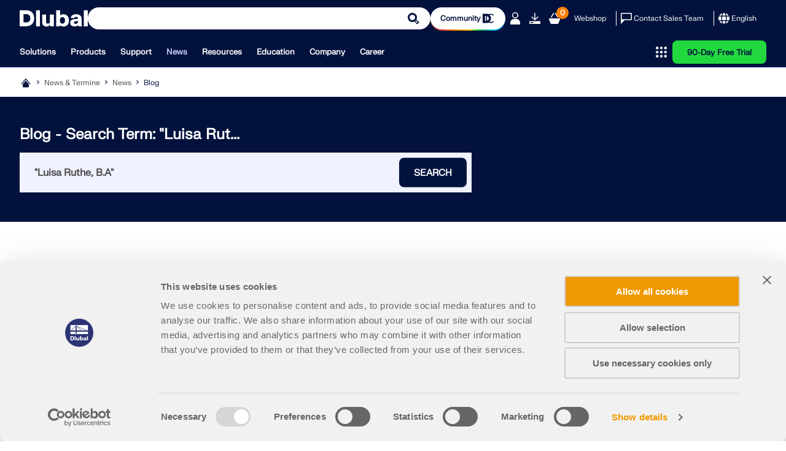

--- FILE ---
content_type: text/html; charset=utf-8
request_url: https://www.dlubal.com/en/news-and-events/news/blog?q=%22Luisa%20Ruthe,%20B.A%22&f=_
body_size: 19966
content:
<!DOCTYPE html>
<html lang="en" class="no-js">
<head>
    <!-- PageID: 83 -->
<!--[if IE]><meta http-equiv="X-UA-Compatible" content="IE=edge"><![endif]-->
<meta charset="UTF-8">
<meta name="author" content="Dlubal Software">
<meta name="application-name" content="Dlubal Software">
<meta name="viewport" content="width=device-width, initial-scale=1.0, shrink-to-fit=no">

    <link rel="stylesheet" href="//cdn.jsdelivr.net/npm/@splidejs/splide@4.1.4/dist/css/splide.min.css" media="screen">
    <link rel="stylesheet" href="/assets/css/style.css?v=2ccfb653-fed5-45a6-8ddf-177f22c68d0a" media="screen">
    <link rel="stylesheet" href="/assets/css/print.css?v=2ccfb653-fed5-45a6-8ddf-177f22c68d0a" media="print">
    <link rel="stylesheet preload" href="/assets/fonts/FKgrotesk/FKGroteskNeue.woff2" as="font" type="font/woff2" crossorigin="anonymous">


    <script type="text/javascript" id="MathJax-script" src="https://cdn.jsdelivr.net/npm/mathjax@3/es5/tex-mml-chtml.js"></script>
    <link rel="preload" as="script" href="/assets/js/app.js?v=2ccfb653-fed5-45a6-8ddf-177f22c68d0a">

<title>Dlubal Blog | News for Civil Engineers and Structural Engineers</title>
<meta name="description" content="Interesting topics on construction industry. The Dlubal Blog is concerned with digital trends and innovations as well as sustainable building materials and exciting buildings." />
<meta name="keywords" content="Dlubal Blog, Construction topics, Digital trends, Buildings, Civil engineering, Civil engineers, Structural engineers" />
<meta name="robots" content="noindex,nofollow" />
<meta name="dl-page-id" content="83" />
<meta name="dl-page-customid" content="83" />
<meta name="dl-page-type" content="10" />
<meta name="dl-page-category" content="4" />
<meta name="dl-page-lang" content="en" />
<meta name="dl-page-priority" content="9" />
<meta property="og:title" content="Dlubal Blog | News for Civil Engineers and Structural Engineers" />
<meta property="og:description" content="Interesting topics on construction industry. The Dlubal Blog is concerned with digital trends and innovations as well as sustainable building materials and exciting buildings." />
<meta property="og:type" content="article" />
<meta property="og:site_name" content="Dlubal Software" />
<meta property="og:url" content="https://www.dlubal.com/en/news-and-events/news/blog" />
<meta property="og:image" content="https://www.dlubal.com/en/webimage/021793/3100003/2020_blog-banner_177x118_(1).jpg" />
<meta property="article:author" content="Dlubal Software" />
<meta property="article:published_time" content="2022-02-09T13:43:00.0000000" />
<meta property="article:modified_time" content="2025-10-16T18:15:27.5270000" />
<meta name="twitter:card" content="summary_large_image" />
<meta name="twitter:title" content="Dlubal Blog | News for Civil Engineers and Structural Engineers" />
<meta name="twitter:description" content="Interesting topics on construction industry. The Dlubal Blog is concerned with digital trends and innovations as well as sustainable building materials and exciting buildings." />
<meta name="twitter:site" content="@dlubal_en" />
<meta name="twitter:image" content="https://www.dlubal.com/en/webimage/021793/3100003/2020_blog-banner_177x118_(1).jpg" />
<meta property="fb:app_id" content="527732318070111" />


<link rel="icon" type="image/svg+xml" href="/assets/img/favicons/favicon.svg?v=2ccfb653-fed5-45a6-8ddf-177f22c68d0a">
<link rel="mask-icon" href="/assets/img/favicons/favicon-safari.svg?v=2ccfb653-fed5-45a6-8ddf-177f22c68d0a" color="#03123d">
<link rel="apple-touch-icon" href="/assets/img/favicons/favicon_180-180.png?v=2ccfb653-fed5-45a6-8ddf-177f22c68d0a">
<script src="/assets/js/lib.js?v=2ccfb653-fed5-45a6-8ddf-177f22c68d0a" type="text/javascript"></script>
<script src="https://consent.cookiebot.com/uc.js" data-cbid="8c3fec4f-6684-4722-a55e-40c408e4e291"  type="text/javascript" async></script>

<!-- Google Tag Manager -->
<script type="text/plain" data-cookieconsent="statistics">
  (function(w,d,s,l,i){w[l]=w[l]||[];w[l].push({'gtm.start':
new Date().getTime(),event:'gtm.js'});var f=d.getElementsByTagName(s)[0],
j=d.createElement(s),dl=l!='dataLayer'?'&l='+l:'';j.async=true;j.src=
'https://www.googletagmanager.com/gtm.js?id='+i+dl;f.parentNode.insertBefore(j,f);
})(window,document,'script','dataLayer','GTM-W5S5FXT');
</script>
<!-- End Google Tag Manager -->

<!-- Schema Org  - automatically generated -->
<script type="application/ld+json">
{
 "@context": "https://schema.org",
 "@type": "WebPage",
 "name": "Blog",
 "description": "",
 "url": "https://www.dlubal.com/en/news-and-events/news/blog",
   "publisher": {
     "@type": "Organization",
     "name": "Dlubal Software",
     "url": "https://www.dlubal.com/en",
     "contactPoint": {
         "@type": "ContactPoint",
        "telephone": "(267) 702-2815",
         "contactType": "customer service"
         }
   }

}

</script>
<!-- End Schema Org -->




</head>
<body>
    




    <header class="header header--with-line"  data-crawl="false">
        <div class="container js-ng-link-target">
            

<div class="header__wrapper">
    
<div class="header__top js-header-top">
    <div class="header__top-wrapper">

        <div class="header__logo">
            <a href="/en" class="header__logo" target="_self" title="Back to Homepage">
                <div class="logo">
                    		<span class="icon-svg icon-svg--dlubal-logo" aria-hidden="true" >
			<svg class="icon-svg__svg" xmlns:xlink="http://www.w3.org/1999/xlink">
				<use xlink:href="/assets/img/bg/icons-svg.svg?v=2ccfb653-fed5-45a6-8ddf-177f22c68d0a#icon-dlubal-logo" width="100%" height="100%" focusable="false" ></use>
			</svg>
		</span>

                </div>
            </a>
        </div>
            <div class="header__search js-header-search">
<form action="/en/search" method="get">                    <div class="g-input">
                        <div class="g-input__wrapper">
                            <button type="submit" class="g-input__action g-input__action--search"></button>
                            <input type="text" class="g-input__input-box js-searching" name="q" placeholder="Model and Analyze – Proven Structural Engineering Software" />
                            <input type="hidden" name="f" value="_" />
                        </div>
                    </div>
</form>            </div>
        
            <div class="header__community-btn">
                <a href="https://community.dlubal.com/" target="_blank" class="g-btn g-btn--s">
                    <span>Community
</span>
                    		<span class="icon-svg icon-svg--i-dlubal-community_24-24" aria-hidden="true" >
			<svg class="icon-svg__svg" xmlns:xlink="http://www.w3.org/1999/xlink">
				<use xlink:href="/assets/img/bg/icons-svg.svg?v=2ccfb653-fed5-45a6-8ddf-177f22c68d0a#icon-i-dlubal-community_24-24" width="100%" height="100%" focusable="false" ></use>
			</svg>
		</span>

                </a>
            </div>
        
        <div class="header__top-actions">
            <div class="action action--account js-account js-action-for-popup">
                <button type="button">
                    		<span class="icon-svg icon-svg--i-account-2_24-24" aria-hidden="true" >
			<svg class="icon-svg__svg" xmlns:xlink="http://www.w3.org/1999/xlink">
				<use xlink:href="/assets/img/bg/icons-svg.svg?v=2ccfb653-fed5-45a6-8ddf-177f22c68d0a#icon-i-account-2_24-24" width="100%" height="100%" focusable="false" ></use>
			</svg>
		</span>

                </button>
                <div class="pop-up js-pop-up">
                        <div class="wrapper b-account b-account--unsigned">
                            

<div class="b-sign-in-form" id="loginform_50eb9600ce3d4d00861e06a0f98df01c">
    
    
    
    <div class="text--dark_blue f-fkgrotesk-eb--16 u-m__b--16">Sign in to your account</div>
    <p>Sign up for the Dlubal Extranet to get most of the software and have exclusive access to your personal data.</p>
    <div class="u-m__b--16">
        

<div class="g-input  ">
    <label for="loginformUsername_285013a850694a4ba683d67860234402" class="g-input__caption text--grey_30 f-fkgrotesk-sb--12 u-m__b--04">
        E-mail

        
    </label>
    <div class="g-input__wrapper u-m__b--04">
        <input class="g-input__input-box bg--egyptian_6 f-fkgrotesk-r--15" id="loginformUsername_285013a850694a4ba683d67860234402" name="inp_login_username" type="email" value="" />
    </div>
</div>

    </div>
    <div class="u-m__b--16">
        

<div class="g-input  ">
    <label for="loginformPassword_a08a7eb74d8246a3ba9d4cd87533b4f2" class="g-input__caption text--grey_30 f-fkgrotesk-sb--12 u-m__b--04">
        Password

        <a href="/en/extranet/request-new-password" target="_self" class="g-input__right-info text--dark_blue">Reset Password</a>
    </label>
    <div class="g-input__wrapper u-m__b--04">
        <input class="g-input__input-box bg--egyptian_6 f-fkgrotesk-r--15 js-password" id="loginformPassword_a08a7eb74d8246a3ba9d4cd87533b4f2" name="inp_login_password" type="password" value="" />
            <button type="button" class="g-input__action g-input__action--password js-password-button"></button>
    </div>
</div>

    </div>
    <button type="button"class="g-btn g-btn--upper g-btn--p-7-5 text--white bg--dark_blue"data-js-api="{&quot;url&quot;:&quot;/en/api/extranet/login&quot;,&quot;data&quot;:{&quot;formctrlid&quot;:&quot;loginform_50eb9600ce3d4d00861e06a0f98df01c&quot;,&quot;username&quot;:&quot;#loginformUsername_285013a850694a4ba683d67860234402&quot;,&quot;password&quot;:&quot;#loginformPassword_a08a7eb74d8246a3ba9d4cd87533b4f2&quot;,&quot;submit&quot;:&quot;1&quot;,&quot;nowrap&quot;:&quot;1&quot;,&quot;successreturnurl&quot;:&quot;/en/extranet/my-account&quot;}}">Login</button>
    <div class="b-sign-in-form__info-block f-fkgrotesk-sb--12 text--grey_30">
        <a href="/en/extranet/create-new-account-1" target="_self" class="g-btn g-btn--p-7-5 g-btn--upper text--dark_blue bg--white brdr--dark_blue u-m__t--12 u-m__b--32">Create Account</a>
    </div>
    <div class="b-sign-in-form__info-block f-fkgrotesk-sb--13 text--grey_30">
        By signing-in you agree to <a href="/en/legal-notice/privacy-policy-basic-information">Dlubal Conditions of Use & Sale</a>. Please see our Privacy Notice, our Cookies Notice.
    </div>
</div>
                        </div>
                </div>
            </div>

            <div class="action only-desktop">
                <a href="/en/downloads-and-information/free-trial-version/download-trial-version" target="_self" title="90-Day Free Trial" class="no-underline">
                    		<span class="icon-svg icon-svg--i-downloads_24-24" aria-hidden="true" >
			<svg class="icon-svg__svg" xmlns:xlink="http://www.w3.org/1999/xlink">
				<use xlink:href="/assets/img/bg/icons-svg.svg?v=2ccfb653-fed5-45a6-8ddf-177f22c68d0a#icon-i-downloads_24-24" width="100%" height="100%" focusable="false" ></use>
			</svg>
		</span>

                </a>
            </div>
            <div class="action">
                <a class="no-underline" href="/en/webshop/shopping-cart" target="_self">
                    <span class="counter f-fkgrotesk-b--12">
                        <span id="basket-total-items">0</span>
                    </span>
                    		<span class="icon-svg icon-svg--i-webshop_24-24" aria-hidden="true" >
			<svg class="icon-svg__svg" xmlns:xlink="http://www.w3.org/1999/xlink">
				<use xlink:href="/assets/img/bg/icons-svg.svg?v=2ccfb653-fed5-45a6-8ddf-177f22c68d0a#icon-i-webshop_24-24" width="100%" height="100%" focusable="false" ></use>
			</svg>
		</span>

                </a>
            </div>
            <div class="action action--btn only-desktop">
                <a class="no-underline" href="/en/webshop" target="_self">Webshop</a>
            </div>
            <span class="separator only-desktop"></span>
            <div class="action action--btn-icon only-desktop">
                <a href="/en/support-and-learning/sales/contact-our-sales-team" target="_self" class="no-underline">
                    		<span class="icon-svg icon-svg--i-message_24-24" aria-hidden="true" >
			<svg class="icon-svg__svg" xmlns:xlink="http://www.w3.org/1999/xlink">
				<use xlink:href="/assets/img/bg/icons-svg.svg?v=2ccfb653-fed5-45a6-8ddf-177f22c68d0a#icon-i-message_24-24" width="100%" height="100%" focusable="false" ></use>
			</svg>
		</span>

                    <span>Contact Sales Team</span>
                </a>
            </div>
            <span class="separator only-desktop"></span>
            

<div class="action action--language-switcher action--btn-icon js-language-switcher js-action-for-popup">
    <button type="button" class="no-underline">
        		<span class="icon-svg icon-svg--i-globe_24-24" aria-hidden="true" >
			<svg class="icon-svg__svg" xmlns:xlink="http://www.w3.org/1999/xlink">
				<use xlink:href="/assets/img/bg/icons-svg.svg?v=2ccfb653-fed5-45a6-8ddf-177f22c68d0a#icon-i-globe_24-24" width="100%" height="100%" focusable="false" ></use>
			</svg>
		</span>

        <span>English</span>
        		<span class="icon-svg icon-svg--i-arrow-2_32-32" aria-hidden="true" >
			<svg class="icon-svg__svg" xmlns:xlink="http://www.w3.org/1999/xlink">
				<use xlink:href="/assets/img/bg/icons-svg.svg?v=2ccfb653-fed5-45a6-8ddf-177f22c68d0a#icon-i-arrow-2_32-32" width="100%" height="100%" focusable="false" ></use>
			</svg>
		</span>

    </button>
    <div class="pop-up js-pop-up">
        <div class="wrapper b-language-sw">
            <div class="title">Language</div>
            <ul>
                    <li class="">
                        <a href="/de/news-und-termine/neuigkeiten/blog?q=&quot;Luisa Ruthe, B.A&quot;&amp;f=_" target="_self">Deutsch</a>
                    </li>
                    <li class=" active">
                        <a href="/en/news-and-events/news/blog?q=&quot;Luisa Ruthe, B.A&quot;&amp;f=_" target="_self">English</a>
                    </li>
                    <li class="">
                        <a href="/fr/actualites-et-evenements/actualites/blog?q=&quot;Luisa Ruthe, B.A&quot;&amp;f=_" target="_self">Français</a>
                    </li>
                    <li class="">
                        <a href="/es/noticias-y-eventos/noticias/blog?q=&quot;Luisa Ruthe, B.A&quot;&amp;f=_" target="_self">Español</a>
                    </li>
                    <li class="">
                        <a href="/pt/novidades-e-eventos/novidades/blog?q=&quot;Luisa Ruthe, B.A&quot;&amp;f=_" target="_self">Português</a>
                    </li>
                    <li class="">
                        <a href="/it/news-ed-eventi/news/blog?q=&quot;Luisa Ruthe, B.A&quot;&amp;f=_" target="_self">Italiano</a>
                    </li>
                    <li class="">
                        <a href="/cs/akce-a-novinky/novinky/blog?q=&quot;Luisa Ruthe, B.A&quot;&amp;f=_" target="_self">Česky</a>
                    </li>
                    <li class="">
                        <a href="/pl/nowosci-i-wydarzenia/nowosci/blog?q=&quot;Luisa Ruthe, B.A&quot;&amp;f=_" target="_self">Polski</a>
                    </li>
                    <li class="">
                        <a href="/ru/novosti-i-sobytija/novosti/blog?q=&quot;Luisa Ruthe, B.A&quot;&amp;f=_" target="_self">Pусский</a>
                    </li>
                    <li class="">
                        <a href="/zh/news-and-events/news/blog?q=&quot;Luisa Ruthe, B.A&quot;&amp;f=_" target="_self">中文(简体)</a>
                    </li>
            </ul>
        </div>
    </div>
</div>

            <div class="action action--burger only-mobile">
                <button type="button" class="js-burger-button">
                    		<span class="icon-svg icon-svg--i-burger_24-24" aria-hidden="true" >
			<svg class="icon-svg__svg" xmlns:xlink="http://www.w3.org/1999/xlink">
				<use xlink:href="/assets/img/bg/icons-svg.svg?v=2ccfb653-fed5-45a6-8ddf-177f22c68d0a#icon-i-burger_24-24" width="100%" height="100%" focusable="false" ></use>
			</svg>
		</span>

                    		<span class="icon-svg icon-svg--i-cross-24_24" aria-hidden="true" >
			<svg class="icon-svg__svg" xmlns:xlink="http://www.w3.org/1999/xlink">
				<use xlink:href="/assets/img/bg/icons-svg.svg?v=2ccfb653-fed5-45a6-8ddf-177f22c68d0a#icon-i-cross-24_24" width="100%" height="100%" focusable="false" ></use>
			</svg>
		</span>

                </button>
            </div>
        </div>
    </div>
</div>
    
<div class="header__bottom js-header-bottom">
    <div class="header__bottom-wrapper">
        <div class="header__nav">
    <nav class="m-main-navigation">
        <ul class="m-main-navigation__links">
            
                <li class="m-main-navigation__link">
                    <button class="js-menu-tab js-ng-link-target" >Solutions
</button>
                    <section class="m-main-navigation__content js-mobile-signpost js-menu-content">
                        <div class="content-wrapper">
                            <div class="content">
                                    
<div class="content__column js-ng-link-target" >
            <a href="/en/solutions/industries" target="_self" class="title">Industries
</a>
        
        <div class="text-wrapper">
            
        
            
                    
                        <ul>
                                <li class="js-ng-link-target"  >
                                        <a href="/en/solutions/industries/reinforced-concrete-structures" target="_self">Reinforced Concrete Structures
</a>
                                </li>
                                <li class="js-ng-link-target"  >
                                        <a href="/en/solutions/industries/prestressed-concrete-structures" target="_self">Prestressed Concrete Structures
</a>
                                </li>
                                <li class="js-ng-link-target"  >
                                        <a href="/en/solutions/industries/steel-structures" target="_self">Steel Structures
</a>
                                </li>
                                <li class="js-ng-link-target"  >
                                        <a href="/en/solutions/industries/timber-and-wood-structures" target="_self">Timber and Wood Structures
</a>
                                </li>
                                <li class="js-ng-link-target"  >
                                        <a href="/en/solutions/industries/masonry-structures" target="_self">Masonry Structures
</a>
                                </li>
                                <li class="js-ng-link-target"  >
                                        <a href="/en/solutions/industries/aluminum-lightweight-structures" target="_self">Aluminum and Lightweight Structures
</a>
                                </li>
                                <li class="js-ng-link-target"  >
                                        <a href="/en/solutions/industries/buildings" target="_self">Buildings
</a>
                                </li>
                                <li class="js-ng-link-target"  >
                                        <a href="/en/solutions/industries/industrial-structures-and-plants" target="_self">Industrial Structures and Plants
</a>
                                </li>
                                <li class="js-ng-link-target"  >
                                        <a href="/en/solutions/industries/piping-systems" target="_self">Pipelines
</a>
                                </li>
                                <li class="js-ng-link-target"  >
                                        <a href="/en/solutions/industries/structural-bridge-analysis-software" target="_self">Bridge Structures
</a>
                                </li>
                                <li class="js-ng-link-target"  >
                                        <a href="/en/solutions/industries/cranes-and-craneways" target="_self">Cranes and Craneways
</a>
                                </li>
                                <li class="js-ng-link-target"  >
                                        <a href="/en/solutions/industries/analysis-and-design-software-for-towers-and-masts" target="_self">Towers and Masts
</a>
                                </li>
                                <li class="js-ng-link-target"  >
                                        <a href="/en/solutions/industries/structural-glass-analysis-and-design-software" target="_self">Glass Structures
</a>
                                </li>
                                <li class="js-ng-link-target"  >
                                        <a href="/en/solutions/industries/analysis-and-design-software-for-tensile-membrane-structures" target="_self">Tensile Membrane Structures
</a>
                                </li>
                                <li class="js-ng-link-target" data-hidden="true" >
                                        <a href="/en/solutions/industries/analysis-and-design-software-for-cable-and-tensile-structures" target="_self">Cable and Tensile Structures
</a>
                                </li>
                                <li class="js-ng-link-target" data-hidden="true" >
                                        <a href="/en/solutions/industries/analysis-and-design-software-for-laminate-and-sandwich-structures" target="_self">Laminate and Sandwich Structures
</a>
                                </li>
                                <li class="js-ng-link-target" data-hidden="true" >
                                        <a href="/en/solutions/industries/temporary-structures" target="_self">Temporary Structures
</a>
                                </li>
                                <li class="js-ng-link-target" data-hidden="true" >
                                        <a href="/en/solutions/industries/analysis-and-design-software-for-scaffolding-and-rack-structures" target="_self">Scaffolding and Rack Structures
</a>
                                </li>
                                <li class="js-ng-link-target" data-hidden="true" >
                                        <a href="/en/solutions/industries/offshore-structural-analysis-software" target="_self">Offshore Structures
</a>
                                </li>
                                <li class="js-ng-link-target" data-hidden="true" >
                                        <a href="/en/solutions/industries/analysis-and-design-software-for-silos-and-storage-tanks" target="_self">Silos and Storage Tanks
</a>
                                </li>
                                <li class="js-ng-link-target" data-hidden="true" >
                                        <a href="/en/solutions/industries/renewable-energy-structures" target="_self">Renewable Energy Plants
</a>
                                </li>
                                <li class="js-ng-link-target" data-hidden="true" >
                                        <a href="/en/solutions/industries/solar-structures-and-mounting-systems" target="_self">Solar Structures & Mounting Systems
</a>
                                </li>
                                <li class="js-ng-link-target" data-hidden="true" >
                                        <a href="/en/solutions/industries/shipbuilding-floating-bodies" target="_self">Shipbuilding and Floating Bodies
</a>
                                </li>
                                <li class="js-ng-link-target" data-hidden="true" >
                                        <a href="/en/solutions/industries/conveyor-structures" target="_self">Conveyor Structures
</a>
                                </li>
                                <li class="js-ng-link-target" data-hidden="true" >
                                        <a href="/en/solutions/industries/drilling-structures" target="_self">Drilling Structures
</a>
                                </li>
                                <li class="js-ng-link-target" data-hidden="true" >
                                        <a href="/en/solutions/industries/analysis-and-design-software-for-swimming-pools" target="_self">Swimming Pools and Water Parks
</a>
                                </li>
                                <li class="js-ng-link-target" data-hidden="true" >
                                        <a href="/en/solutions/industries/container-structures" target="_self">Container Structures
</a>
                                </li>
                                <li class="js-ng-link-target" data-hidden="true" >
                                        <a href="/en/solutions/industries/drilled-pile-foundations" target="_self">Drilled Pile Foundations
</a>
                                </li>
                                <li class="js-ng-link-target" data-hidden="true" >
                                        <a href="/en/solutions/industries/analysis-and-design-software-for-stairways" target="_self">Staircase Structures
</a>
                                </li>
                                <li class="js-ng-link-target" data-hidden="true" >
                                        <a href="/en/solutions/industries/power-plants" target="_self">Power Plants
</a>
                                </li>
                                <li class="js-ng-link-target" data-hidden="true" >
                                        <a href="/en/solutions/industries/hydraulic-steel-engineering" target="_self">Hydraulic Steel Engineering
</a>
                                </li>
                                <li class="js-ng-link-target" data-hidden="true" >
                                        <a href="/en/solutions/industries/fea-software-mechanical-engineering" target="_self">Mechanical Engineering
</a>
                                </li>
                                <li class="js-ng-link-target" data-hidden="true" >
                                        <a href="/en/solutions/industries/pneumatic-structures" target="_self">Pneumatic Structures
</a>
                                </li>
                        </ul>
                        
                            <button class="show-more-button" data-text-hidden="Show Less" data-text-shown="Show More">
                                		<span class="icon-svg icon-svg--i-circle-plus_24-24 plus" aria-hidden="true" >
			<svg class="icon-svg__svg" xmlns:xlink="http://www.w3.org/1999/xlink">
				<use xlink:href="/assets/img/bg/icons-svg.svg?v=2ccfb653-fed5-45a6-8ddf-177f22c68d0a#icon-i-circle-plus_24-24" width="100%" height="100%" focusable="false" ></use>
			</svg>
		</span>

                                		<span class="icon-svg icon-svg--i-circle-minus_24-24 minus" aria-hidden="true" >
			<svg class="icon-svg__svg" xmlns:xlink="http://www.w3.org/1999/xlink">
				<use xlink:href="/assets/img/bg/icons-svg.svg?v=2ccfb653-fed5-45a6-8ddf-177f22c68d0a#icon-i-circle-minus_24-24" width="100%" height="100%" focusable="false" ></use>
			</svg>
		</span>

                                <span>
                                    <strong>Show More</strong>
                                </span>
                            </button>
                        
                    
            
        </div>
</div>

                                    
<div class="content__column js-ng-link-target" >
            <a href="/en/solutions/application-areas" target="_self" class="title">Application Areas
</a>
        
        <div class="text-wrapper">
            
        
            
                    
                        <ul>
                                <li class="js-ng-link-target"  >
                                        <a href="/en/solutions/application-areas/structural-engineering" target="_self">Structural Engineering
</a>
                                </li>
                                <li class="js-ng-link-target"  >
                                        <a href="/en/solutions/application-areas/finite-element-analysis-fea-software" target="_self">Finite Element Analysis (FEA)
</a>
                                </li>
                                <li class="js-ng-link-target"  >
                                        <a href="/en/solutions/application-areas/wind-simulation-and-wind-load-generation" target="_self">Wind Simulation and Wind Load Generation
</a>
                                </li>
                                <li class="js-ng-link-target"  >
                                        <a href="/en/solutions/application-areas/stress-analysis-software" target="_self">Stress Analysis
</a>
                                </li>
                                <li class="js-ng-link-target"  >
                                        <a href="/en/solutions/application-areas/nonlinear-structural-analysis-software" target="_self">Nonlinear Analysis
</a>
                                </li>
                                <li class="js-ng-link-target"  >
                                        <a href="/en/solutions/application-areas/stability-analysis-software" target="_self">Stability Analysis
</a>
                                </li>
                                <li class="js-ng-link-target"  >
                                        <a href="/en/solutions/application-areas/nonlinear-buckling-analysis-software" target="_self">Nonlinear Buckling Analysis
</a>
                                </li>
                                <li class="js-ng-link-target"  >
                                        <a href="/en/solutions/application-areas/warping-torsion-analysis-software" target="_self">Warping Torsion Analysis
</a>
                                </li>
                                <li class="js-ng-link-target"  >
                                        <a href="/en/solutions/application-areas/dynamic-and-seismic-analysis-software" target="_self">Dynamic and Seismic Analysis
</a>
                                </li>
                                <li class="js-ng-link-target"  >
                                        <a href="/en/solutions/application-areas/nonlinear-dynamic-analysis-software" target="_self">Nonlinear Dynamic Analysis
</a>
                                </li>
                                <li class="js-ng-link-target"  >
                                        <a href="/en/solutions/application-areas/pushover-analysis-software" target="_self">Pushover Analysis
</a>
                                </li>
                                <li class="js-ng-link-target"  >
                                        <a href="/en/solutions/application-areas/form-finding-software-for-cable-and-membrane-structures" target="_self">Form-Finding and Cutting Patterns
</a>
                                </li>
                                <li class="js-ng-link-target"  >
                                        <a href="/en/products/rfem-fea-software/add-ons-for-rfem-6/connections/steel-joints/steel-joints-input" target="_self">Steel Joints
</a>
                                </li>
                                <li class="js-ng-link-target"  >
                                        <a href="/en/solutions/application-areas/building-information-modeling-bim/what-is-bim" target="_self">BIM Planning
</a>
                                </li>
                                <li class="js-ng-link-target" data-hidden="true" >
                                        <a href="/en/solutions/application-areas/cold-formed-sections-software" target="_self">Cold-Formed Sections
</a>
                                </li>
                                <li class="js-ng-link-target" data-hidden="true" >
                                        <a href="/en/solutions/application-areas/software-for-soil-structure-interaction" target="_self">Soil-Structure Interaction
</a>
                                </li>
                                <li class="js-ng-link-target" data-hidden="true" >
                                        <a href="/en/solutions/application-areas/software-for-facade-analysis" target="_self">Facade Analysis
</a>
                                </li>
                                <li class="js-ng-link-target" data-hidden="true" >
                                        <a href="/en/solutions/application-areas/software-for-foundations-and-foundation-engineering" target="_self">Foundations and Foundation Engineering
</a>
                                </li>
                                <li class="js-ng-link-target" data-hidden="true" >
                                        <a href="/en/solutions/application-areas/software-for-construction-stages" target="_self">Construction Stages
</a>
                                </li>
                                <li class="js-ng-link-target" data-hidden="true" >
                                        <a href="/en/solutions/application-areas/software-for-fire-resistance" target="_self">Fire Resistance
</a>
                                </li>
                        </ul>
                        
                            <button class="show-more-button" data-text-hidden="Show Less" data-text-shown="Show More">
                                		<span class="icon-svg icon-svg--i-circle-plus_24-24 plus" aria-hidden="true" >
			<svg class="icon-svg__svg" xmlns:xlink="http://www.w3.org/1999/xlink">
				<use xlink:href="/assets/img/bg/icons-svg.svg?v=2ccfb653-fed5-45a6-8ddf-177f22c68d0a#icon-i-circle-plus_24-24" width="100%" height="100%" focusable="false" ></use>
			</svg>
		</span>

                                		<span class="icon-svg icon-svg--i-circle-minus_24-24 minus" aria-hidden="true" >
			<svg class="icon-svg__svg" xmlns:xlink="http://www.w3.org/1999/xlink">
				<use xlink:href="/assets/img/bg/icons-svg.svg?v=2ccfb653-fed5-45a6-8ddf-177f22c68d0a#icon-i-circle-minus_24-24" width="100%" height="100%" focusable="false" ></use>
			</svg>
		</span>

                                <span>
                                    <strong>Show More</strong>
                                </span>
                            </button>
                        
                    
            
        </div>
</div>

                                    
<div class="content__column js-ng-link-target" >
            <a href="/en/solutions/standards/eurocodes" target="_self" class="title">Standards
</a>
        
        <div class="text-wrapper">
            
        
            
                    
                        <ul>
                                <li class="js-ng-link-target"  >
                                        <a href="/en/solutions/standards/eurocodes" target="_self">Eurocodes (EC)
</a>
                                </li>
                                <li class="js-ng-link-target"  >
                                        <a href="/en/solutions/standards/german-standards-din" target="_self">German Standards (DIN)
</a>
                                </li>
                                <li class="js-ng-link-target"  >
                                        <a href="/en/solutions/standards/british-standards" target="_self">British Standards (BS EN, BS)
</a>
                                </li>
                                <li class="js-ng-link-target"  >
                                        <a href="/en/solutions/standards/italian-standards-ntc" target="_self">Italian Standards (NTC)
</a>
                                </li>
                                <li class="js-ng-link-target"  >
                                        <a href="/en/solutions/standards/us-standards" target="_self">US Standards
</a>
                                </li>
                                <li class="js-ng-link-target"  >
                                        <a href="/en/solutions/standards/canadian-standards-csa" target="_self">Canadian Standards (CSA)
</a>
                                </li>
                                <li class="js-ng-link-target"  >
                                        <a href="/en/solutions/standards/australian-standards-as" target="_self">Australian Standards (AS)
</a>
                                </li>
                                <li class="js-ng-link-target"  >
                                        <a href="/en/solutions/standards/swiss-standards-sia" target="_self">Swiss Standards (SIA)
</a>
                                </li>
                                <li class="js-ng-link-target"  >
                                        <a href="/en/solutions/standards/chinese-standards-gb" target="_self">Chinese Standards (GB, HK)
</a>
                                </li>
                                <li class="js-ng-link-target"  >
                                        <a href="/en/solutions/standards/indian-standards-is" target="_self">Indian Standards (IS)
</a>
                                </li>
                                <li class="js-ng-link-target"  >
                                        <a href="/en/solutions/standards/mexican-standards" target="_self">Mexican Standards (RCDF, CFE Sismo 15)
</a>
                                </li>
                                <li class="js-ng-link-target"  >
                                        <a href="/en/solutions/standards/russian-standards-sp" target="_self">Russian Standards (SP)
</a>
                                </li>
                                <li class="js-ng-link-target"  >
                                        <a href="/en/solutions/standards/south-african-standards" target="_self">South African Standards (SANS)
</a>
                                </li>
                                <li class="js-ng-link-target"  >
                                        <a href="/en/solutions/standards/brazilian-standards" target="_self">Brazilian Standards (NBR)
</a>
                                </li>
                        </ul>
                        
                    
            
        </div>
</div>

                                    
<div class="content__column js-ng-link-target" >
            <a href="/en/solutions/online-services/snow-wind-seismic-load-maps" target="_self" class="title">Online Services
</a>
        
        <div class="text-wrapper">
            
        
            
                    
                        <ul class="links-with-icon">
                                <li class="js-ng-link-target"  >
                                        <a href="/en/solutions/online-services/snow-wind-seismic-load-maps" target="_self">
                                            





    <img src="/en/webimage/059247/4853222/Frame_1000007602.svg?mw=80&amp;hash=52c113f72527f39363ec1334bb1de6b703b6aedf" loading="lazy" alt="Geo-Zone Tool Top Menu Icon"  width="33" height="32"  />
    <noscript>
        <img src="/en/webimage/059247/4853222/Frame_1000007602.svg?mw=80&amp;hash=52c113f72527f39363ec1334bb1de6b703b6aedf" alt="Geo-Zone Tool Top Menu Icon"  width="33" height="32" />
    </noscript>

                                            <span>Snow Load, Wind Speed, and Seismic Load Maps
</span>
                                        </a>
                                </li>
                                <li class="js-ng-link-target"  >
                                        <a href="/en/solutions/online-services/cloud-calculations" target="_self">
                                            





    <img src="/en/webimage/059248/4853227/cloud-menu.svg?mw=80&amp;hash=a414d395c42ee34ec35936f6d93281491e31021e" loading="lazy" alt="Cloud Calculation Icon"  width="33" height="32"  />
    <noscript>
        <img src="/en/webimage/059248/4853227/cloud-menu.svg?mw=80&amp;hash=a414d395c42ee34ec35936f6d93281491e31021e" alt="Cloud Calculation Icon"  width="33" height="32" />
    </noscript>

                                            <span>Cloud Calculations
</span>
                                        </a>
                                </li>
                                <li class="js-ng-link-target"  >
                                        <a href="/en/solutions/online-services/structural-analysis-wiki" target="_self">
                                            





    <img src="/en/webimage/059249/4853228/wiki-menu.svg?mw=80&amp;hash=28d5b26b57100c7f3408175c61d2d9e5ffc620ba" loading="lazy" alt="Structural Analysis Wiki Icon"  width="33" height="32"  />
    <noscript>
        <img src="/en/webimage/059249/4853228/wiki-menu.svg?mw=80&amp;hash=28d5b26b57100c7f3408175c61d2d9e5ffc620ba" alt="Structural Analysis Wiki Icon"  width="33" height="32" />
    </noscript>

                                            <span>Structural Analysis Wiki
</span>
                                        </a>
                                </li>
                                <li class="js-ng-link-target"  >
                                        <a href="https://www.dlubal.com/en-US/cross-section-properties/" target="_blank">
                                            





    <img src="/en/webimage/059250/4853229/cross-section-menu.svg?mw=80&amp;hash=e9d703eb1f51b64224661cddea0c55011a95abf7" loading="lazy" alt="Cross-Section Properties of Steel and Timber Sections Icon"  width="33" height="32"  />
    <noscript>
        <img src="/en/webimage/059250/4853229/cross-section-menu.svg?mw=80&amp;hash=e9d703eb1f51b64224661cddea0c55011a95abf7" alt="Cross-Section Properties of Steel and Timber Sections Icon"  width="33" height="32" />
    </noscript>

                                            <span>Cross-Section Properties of Steel Cross-Sections
</span>
                                        </a>
                                </li>
                        </ul>
                        
                    
            
        </div>
</div>

                            </div>
                            
                                <div class="banners">
                                    <div class="s-menu-banner-set">
                                            <div class="s-menu-banner bg--primary_dark_blue js-ng-link-target" >
                                                <div class="s-menu-banner__content">
                                                        <a href="/en/solutions/industries/solar-structures-and-mounting-systems" target="_self" class="s-menu-banner__title">
                                                            Structural Design for Solar Systems

                                                        </a>
                                                    
                                                        <div class="s-menu-banner__caption">
                                                            <p>Dlubal Software helps you create and verify any solar mounting system. Work efficiently with steel, aluminum, and concrete structures in a single environment.</p>

                                                        </div>
                                                    
                                                    <a href="/en/solutions/industries/solar-structures-and-mounting-systems" target="_self" class="s-menu-banner__button u-text-uppercase no-underline">Explore Tools</a>
                                                </div>
                                                <div class="s-menu-banner__image">
                                                    





    <img src="/en/webimage/059256/4853279/Frame_1000008316.png?mw=800&amp;hash=b1d6589f81d8cefe2e59857bd1eb8469ec07a53e" loading="lazy" alt="Solar Structures" class="u-hide-for-tablet-and-mobile"  width="800" height="269"  />
    <noscript>
        <img src="/en/webimage/059256/4853279/Frame_1000008316.png?mw=800&amp;hash=b1d6589f81d8cefe2e59857bd1eb8469ec07a53e" alt="Solar Structures" class="u-hide-for-tablet-and-mobile"  width="800" height="269" />
    </noscript>

                                                    





    <img src="/en/webimage/059451/4874796/Frame_1000008635.png?mw=800&amp;hash=a485fc17abb9c15e52d9da87c77656139a91be9e" loading="lazy" alt="Solar Structures | Mobile Version" class="u-hide-for-desktop"  width="358" height="195"  />
    <noscript>
        <img src="/en/webimage/059451/4874796/Frame_1000008635.png?mw=800&amp;hash=a485fc17abb9c15e52d9da87c77656139a91be9e" alt="Solar Structures | Mobile Version" class="u-hide-for-desktop"  width="358" height="195" />
    </noscript>

                                                </div>
                                            </div>
                                            <div class="s-menu-banner bg--primary_dark_blue js-ng-link-target" >
                                                <div class="s-menu-banner__content">
                                                        <a href="/en/products/dlubal-api/api-service" target="_self" class="s-menu-banner__title">
                                                            Dlubal API

                                                        </a>
                                                    
                                                        <div class="s-menu-banner__caption">
                                                            <p>The new Dlubal API service (gRPC) provides you with a flexible interface to the structural analysis software based on Python and C#, with direct access to the entire Dlubal product range.</p>

                                                        </div>
                                                    
                                                    <a href="/en/products/dlubal-api/api-service" target="_self" class="s-menu-banner__button u-text-uppercase no-underline">Start With API</a>
                                                </div>
                                                <div class="s-menu-banner__image">
                                                    





    <img src="/en/webimage/059201/4850361/Frame_1000007539.png?mw=800&amp;hash=f70f9697fa3c6b3c2547acbdf79bd9e0c10b04d2" loading="lazy" alt="Background for the main menu banner API" class="u-hide-for-tablet-and-mobile"  width="800" height="275"  />
    <noscript>
        <img src="/en/webimage/059201/4850361/Frame_1000007539.png?mw=800&amp;hash=f70f9697fa3c6b3c2547acbdf79bd9e0c10b04d2" alt="Background for the main menu banner API" class="u-hide-for-tablet-and-mobile"  width="800" height="275" />
    </noscript>

                                                    





    <img src="/en/webimage/059201/4850361/Frame_1000007539.png?mw=800&amp;hash=f70f9697fa3c6b3c2547acbdf79bd9e0c10b04d2" loading="lazy" alt="Background for the main menu banner API" class="u-hide-for-desktop"  width="800" height="275"  />
    <noscript>
        <img src="/en/webimage/059201/4850361/Frame_1000007539.png?mw=800&amp;hash=f70f9697fa3c6b3c2547acbdf79bd9e0c10b04d2" alt="Background for the main menu banner API" class="u-hide-for-desktop"  width="800" height="275" />
    </noscript>

                                                </div>
                                            </div>
                                    </div>
                                </div>
                            
                            
                        </div>
                    </section>
                </li>
                <li class="m-main-navigation__link">
                    <button class="js-menu-tab js-ng-link-target" >Products
</button>
                    <section class="m-main-navigation__content m-main-navigation__content--mobile-menu-page js-menu-content">
                        <div class="content-wrapper">
                            <div class="content">
                                    
<div class="content__column js-ng-link-target" >
            <a href="/en/products/rfem-fea-software/rfem/what-is-rfem" target="_self" class="title">
                





    <img src="/en/webimage/054256/4224128/Group_3561.svg?mw=48&amp;hash=bfd7448d097682f4559c19f78f6a9f7eb558a51b" loading="lazy" alt="Icon representing RFEM 6, a finite element analysis software application."  width="48" height="48"  />
    <noscript>
        <img src="/en/webimage/054256/4224128/Group_3561.svg?mw=48&amp;hash=bfd7448d097682f4559c19f78f6a9f7eb558a51b" alt="Icon representing RFEM 6, a finite element analysis software application."  width="48" height="48" />
    </noscript>

                <span>RFEM 6
</span>
            </a>
        
            <a href="/en/products/rfem-fea-software/rfem/what-is-rfem" target="_self" class="subtitle">
                Only Structural Analysis and Design Software You Need for Your Projects

            </a>
        
        <div class="text-wrapper">
            
                <p>RFEM 6 serves as the basis of the modular program family and is used to define structures, materials, and actions for plate, wall, shell, and beam structures, as well as for solids and contact elements.
</p>
            
        <a href="/en/products/rfem-fea-software/rfem/what-is-rfem" target="_self" class="content-button no-underline">More Information</a>
        </div>
        
                <div class="text-wrapper">
                    <a href="/en/products/rfem-fea-software/add-ons-for-rfem-6" target="_self" class="addons__title">
                        





    <img src="/en/webimage/059192/4849646/Ico_Switch.svg?mw=80&amp;hash=a719e165e33f6b77bed3ef3906ca4dceed12ebe0" loading="lazy" alt="Add-on Switch Icon"  width="22" height="32"  />
    <noscript>
        <img src="/en/webimage/059192/4849646/Ico_Switch.svg?mw=80&amp;hash=a719e165e33f6b77bed3ef3906ca4dceed12ebe0" alt="Add-on Switch Icon"  width="22" height="32" />
    </noscript>

                        <span class="js-ng-link-target" >Add-ons
</span>
                    </a>
                    <ul class="addons__list">
                            <li class="js-ng-link-target" >
                                <a href="/en/products/rfem-fea-software/add-ons-for-rfem-6/additional-analyses" target="_self">Additional Analyses
</a>
                            </li>
                            <li class="js-ng-link-target" >
                                <a href="/en/products/rfem-fea-software/add-ons-for-rfem-6/dynamic-analysis" target="_self">Dynamic Analysis
</a>
                            </li>
                            <li class="js-ng-link-target" >
                                <a href="/en/products/rfem-fea-software/add-ons-for-rfem-6/special-solutions" target="_self">Special Solutions
</a>
                            </li>
                            <li class="js-ng-link-target" >
                                <a href="/en/products/rfem-fea-software/add-ons-for-rfem-6/design" target="_self">Design
</a>
                            </li>
                            <li class="js-ng-link-target" >
                                <a href="/en/products/rfem-fea-software/add-ons-for-rfem-6/connections/steel-joints/steel-joints-input" target="_self">Connections
</a>
                            </li>
                    </ul>
                </div>
        
</div>

                                    
<div class="content__column js-ng-link-target" >
            <a href="/en/products/rstab-frame-and-truss-structures/rstab-9/what-is-rstab" target="_self" class="title">
                





    <img src="/en/webimage/054257/4224432/Group_3562.svg?mw=48&amp;hash=3c25ad54c757adc28e967deb65bff48aff559340" loading="lazy" alt="RSTAB 9 Icon without borders"  width="48" height="48"  />
    <noscript>
        <img src="/en/webimage/054257/4224432/Group_3562.svg?mw=48&amp;hash=3c25ad54c757adc28e967deb65bff48aff559340" alt="RSTAB 9 Icon without borders"  width="48" height="48" />
    </noscript>

                <span>RSTAB 9
</span>
            </a>
        
            <a href="/en/products/rstab-frame-and-truss-structures/rstab-9/what-is-rstab" target="_self" class="subtitle">
                Iconic Frame and Truss Analysis Software

            </a>
        
        <div class="text-wrapper">
            
                <p>RSTAB 9 is a powerful analysis and design software for 3D beam, frame, or truss structure calculations, reflecting the current state of the art and helping structural engineers meet requirements in modern civil engineering.
</p>
            
        <a href="/en/products/rstab-frame-and-truss-structures/rstab-9/what-is-rstab" target="_self" class="content-button no-underline">More Information</a>
        </div>
        
                <div class="text-wrapper">
                    <a href="/en/products/rstab-frame-and-truss-structures/add-ons-for-rstab-9" target="_self" class="addons__title">
                        





    <img src="/en/webimage/059192/4849646/Ico_Switch.svg?mw=80&amp;hash=a719e165e33f6b77bed3ef3906ca4dceed12ebe0" loading="lazy" alt="Add-on Switch Icon"  width="22" height="32"  />
    <noscript>
        <img src="/en/webimage/059192/4849646/Ico_Switch.svg?mw=80&amp;hash=a719e165e33f6b77bed3ef3906ca4dceed12ebe0" alt="Add-on Switch Icon"  width="22" height="32" />
    </noscript>

                        <span class="js-ng-link-target" >Add-ons
</span>
                    </a>
                    <ul class="addons__list">
                            <li class="js-ng-link-target" >
                                <a href="/en/products/rstab-frame-and-truss-structures/add-ons-for-rstab-9/additional-analyses" target="_self">Additional Analysis
</a>
                            </li>
                            <li class="js-ng-link-target" >
                                <a href="/en/products/rstab-frame-and-truss-structures/add-ons-for-rstab-9/dynamic-analyses" target="_self">Dynamic Analysis
</a>
                            </li>
                            <li class="js-ng-link-target" >
                                <a href="/en/products/rstab-frame-and-truss-structures/add-ons-for-rstab-9/special-solutions/optimization-costs-co2-emission-estimation" target="_self">Special Solutions
</a>
                            </li>
                            <li class="js-ng-link-target" >
                                <a href="/en/products/rstab-frame-and-truss-structures/add-ons-for-rstab-9/design" target="_self">Design
</a>
                            </li>
                    </ul>
                </div>
        
</div>

                                    
<div class="content__column js-ng-link-target" >
            <a href="/en/products/cross-section-properties-software/rsection" target="_self" class="title">
                





    <img src="/en/webimage/054258/4224515/Group_3563.svg?mw=48&amp;hash=1166292f07332e351b09e247bd0717d6e8f0e4de" loading="lazy" alt="RSECTION 1 Icon without borders"  width="48" height="48"  />
    <noscript>
        <img src="/en/webimage/054258/4224515/Group_3563.svg?mw=48&amp;hash=1166292f07332e351b09e247bd0717d6e8f0e4de" alt="RSECTION 1 Icon without borders"  width="48" height="48" />
    </noscript>

                <span>RSECTION 1
</span>
            </a>
        
            <a href="/en/products/cross-section-properties-software/rsection" target="_self" class="subtitle">
                User-Defined Cross-Section Properties

            </a>
        
        <div class="text-wrapper">
            
                <p>RSECTION supports structural engineers by determining cross-section properties for a wide variety of cross-sections and allowing for subsequent stress analysis.
</p>
            
        <a href="/en/products/cross-section-properties-software/rsection" target="_self" class="content-button no-underline">More Information</a>
        </div>
        
</div>

                                    
<div class="content__column js-ng-link-target" >
            <a href="/en/products/stand-alone-programs/rwind" target="_self" class="title">
                





    <img src="/en/webimage/054259/4224562/Component_23.svg?mw=48&amp;hash=9ee19e9a494acac26eeeb296d2060f6bac631d71" loading="lazy" alt="RWIND 3 Icon without borders"  width="48" height="48"  />
    <noscript>
        <img src="/en/webimage/054259/4224562/Component_23.svg?mw=48&amp;hash=9ee19e9a494acac26eeeb296d2060f6bac631d71" alt="RWIND 3 Icon without borders"  width="48" height="48" />
    </noscript>

                <span>RWIND 3
</span>
            </a>
        
            <a href="/en/products/stand-alone-programs/rwind" target="_self" class="subtitle">
                CFD Software for Digital Wind Tunnels

            </a>
        
        <div class="text-wrapper">
            
                <p>RWIND 3 is a digital wind tunnel for simulating wind flows around any building geometry and for the calculation of the wind loads on their surfaces.
</p>
            
        <a href="/en/products/stand-alone-programs/rwind" target="_self" class="content-button no-underline">More Information</a>
        </div>
        
</div>

                                    
<div class="content__column js-ng-link-target" >
            <a href="/en/products/dlubal-api/api-service" target="_self" class="title">
                





    <img src="/en/webimage/059168/4848335/Name=API,_Background=White,_Icon_Type=Color.svg?mw=48&amp;hash=ddffa59a790ca40657d1a9c710ddbad79912cb71" loading="lazy" alt="API Icon"  width="48" height="48"  />
    <noscript>
        <img src="/en/webimage/059168/4848335/Name=API,_Background=White,_Icon_Type=Color.svg?mw=48&amp;hash=ddffa59a790ca40657d1a9c710ddbad79912cb71" alt="API Icon"  width="48" height="48" />
    </noscript>

                <span>Dlubal API
</span>
            </a>
        
            <a href="/en/products/dlubal-api/api-service" target="_self" class="subtitle">
                Your Gateway to Parametric Modeling and Automation

            </a>
        
        <div class="text-wrapper">
            
                <p>The new Dlubal API service (gRPC) provides you with a flexible interface to the structural analysis software based on Python and C#, with direct access to the entire Dlubal product range. Benefit from seamless and powerful integration into your Dlubal software—ideal for parametric modeling and complex optimization tasks.
</p>
            
        <a href="/en/products/dlubal-api/api-service" target="_self" class="content-button no-underline">Discover API</a>
        </div>
        
                <div class="text-wrapper">
                    <a href="/en/products/dlubal-api/api-documentation/index" target="_self" class="addons__title">
                        





    <img src="/en/webimage/059254/4853253/Group_1000004561.svg?mw=80&amp;hash=1f9fd1ffce418a0e85180486eb57d5e7878410c3" loading="lazy" alt="API Documentation"  width="16" height="18"  />
    <noscript>
        <img src="/en/webimage/059254/4853253/Group_1000004561.svg?mw=80&amp;hash=1f9fd1ffce418a0e85180486eb57d5e7878410c3" alt="API Documentation"  width="16" height="18" />
    </noscript>

                        <span class="js-ng-link-target" >API Documentation
</span>
                    </a>
                    <ul class="addons__list">
                            <li class="js-ng-link-target" >
                                <a href="/en/products/dlubal-api/api-documentation/index" target="_self">Index
</a>
                            </li>
                            <li class="js-ng-link-target" >
                                <a href="/en/products/dlubal-api/api-documentation/getting_started" target="_self">Getting Started
</a>
                            </li>
                            <li class="js-ng-link-target" >
                                <a href="/en/products/dlubal-api/api-documentation/api_applications" target="_self">Applications
</a>
                            </li>
                            <li class="js-ng-link-target" >
                                <a href="/en/products/dlubal-api/api-documentation/api_objects" target="_self">Model Objects
</a>
                            </li>
                            <li class="js-ng-link-target" >
                                <a href="/en/products/dlubal-api/api-documentation/subscriptions_and_pricing" target="_self">Subscriptions & Pricing
</a>
                            </li>
                            <li class="js-ng-link-target" >
                                <a href="/en/products/dlubal-api/api-documentation/examples" target="_self">Examples
</a>
                            </li>
                    </ul>
                </div>
        
</div>

                            </div>
                            
                                <div class="banners">
                                    <div class="s-menu-banner-set">
                                            <div class="s-menu-banner bg--primary_dark_blue js-ng-link-target" >
                                                <div class="s-menu-banner__content">
                                                        <a href="/en/products/rfem-fea-software/add-ons-for-rfem-6/connections/steel-joints/steel-joints-input" target="_self" class="s-menu-banner__title">
                                                            FEA for Steel Connections

                                                        </a>
                                                    
                                                        <div class="s-menu-banner__caption">
                                                            <p>Design and analyze steel connections using CBFEM, compliant with EN 1993‑1‑8 and AISC 360, fully integrated in RFEM 6 for faster, more accurate structural workflows.</p>

                                                        </div>
                                                    
                                                    <a href="/en/products/rfem-fea-software/add-ons-for-rfem-6/connections/steel-joints/steel-joints-input" target="_self" class="s-menu-banner__button u-text-uppercase no-underline">Learn More</a>
                                                </div>
                                                <div class="s-menu-banner__image">
                                                    





    <img src="/en/webimage/059257/4853280/steel-connections.png?mw=800&amp;hash=40e9974b5cb370d4d0203cc737f22d0c7022ca43" loading="lazy" alt="Steel Connections" class="u-hide-for-tablet-and-mobile"  width="800" height="269"  />
    <noscript>
        <img src="/en/webimage/059257/4853280/steel-connections.png?mw=800&amp;hash=40e9974b5cb370d4d0203cc737f22d0c7022ca43" alt="Steel Connections" class="u-hide-for-tablet-and-mobile"  width="800" height="269" />
    </noscript>

                                                    





    <img src="/en/webimage/059258/4853281/Frame_1000007883.png?mw=800&amp;hash=6ff4db7b2013aa739a327094fbf70494e4683055" loading="lazy" alt="Steel Connections" class="u-hide-for-desktop"  width="358" height="195"  />
    <noscript>
        <img src="/en/webimage/059258/4853281/Frame_1000007883.png?mw=800&amp;hash=6ff4db7b2013aa739a327094fbf70494e4683055" alt="Steel Connections" class="u-hide-for-desktop"  width="358" height="195" />
    </noscript>

                                                </div>
                                            </div>
                                            <div class="s-menu-banner bg--primary_dark_blue js-ng-link-target" >
                                                <div class="s-menu-banner__content">
                                                        <a href="https://community.dlubal.com" target="_blank" class="s-menu-banner__title">
                                                            Dlubal Community

                                                        </a>
                                                    
                                                        <div class="s-menu-banner__caption">
                                                            <p>This platform offers a space for technical inquiries, engaging discussions on structural analysis and design, feature suggestion, and direct interaction with the Dlubal team and fellow users.</p>

                                                        </div>
                                                    
                                                    <a href="https://community.dlubal.com" target="_blank" class="s-menu-banner__button u-text-uppercase no-underline">Join Now</a>
                                                </div>
                                                <div class="s-menu-banner__image">
                                                    





    <img src="/en/webimage/059200/4850252/Frame_1000007539.png?mw=800&amp;hash=f70f9697fa3c6b3c2547acbdf79bd9e0c10b04d2" loading="lazy" alt="Background for the Dlubal Community main menu banner" class="u-hide-for-tablet-and-mobile"  width="800" height="275"  />
    <noscript>
        <img src="/en/webimage/059200/4850252/Frame_1000007539.png?mw=800&amp;hash=f70f9697fa3c6b3c2547acbdf79bd9e0c10b04d2" alt="Background for the Dlubal Community main menu banner" class="u-hide-for-tablet-and-mobile"  width="800" height="275" />
    </noscript>

                                                    





    <img src="/en/webimage/059200/4850252/Frame_1000007539.png?mw=800&amp;hash=f70f9697fa3c6b3c2547acbdf79bd9e0c10b04d2" loading="lazy" alt="Background for the Dlubal Community main menu banner" class="u-hide-for-desktop"  width="800" height="275"  />
    <noscript>
        <img src="/en/webimage/059200/4850252/Frame_1000007539.png?mw=800&amp;hash=f70f9697fa3c6b3c2547acbdf79bd9e0c10b04d2" alt="Background for the Dlubal Community main menu banner" class="u-hide-for-desktop"  width="800" height="275" />
    </noscript>

                                                </div>
                                            </div>
                                    </div>
                                </div>
                            
                            
                                <div class="content-footer">
                                    <a href="/en/products/older-products/rfem-5/what-is-rfem-5" target="_self">Outdated Products
</a>
                                </div>
                            
                        </div>
                    </section>
                </li>
                <li class="m-main-navigation__link">
                    <button class="js-menu-tab js-ng-link-target" >Support
</button>
                    <section class="m-main-navigation__content js-mobile-signpost js-menu-content">
                        <div class="content-wrapper">
                            <div class="content">
                                    
<div class="content__column js-ng-link-target" >
            <a href="/en/support-and-learning/support/faq" target="_self" class="title">Support
</a>
        
        <div class="text-wrapper">
            
        
            
                    
                        <ul>
                                <li class="js-ng-link-target"  >
                                        <a href="/en/support-and-learning/support/faq" target="_self">Frequently Asked Questions (FAQ)
</a>
                                </li>
                                <li class="js-ng-link-target"  >
                                        <a href="/en/support-and-learning/support/knowledge-base" target="_self">Knowledge Base
</a>
                                </li>
                                <li class="js-ng-link-target"  >
                                        <a href="/en/support-and-learning/support/product-features" target="_self">Product Features
</a>
                                </li>
                                <li class="js-ng-link-target"  >
                                        <a href="/en/support-and-learning/support/licensing" target="_self">Licensing
</a>
                                </li>
                                <li class="js-ng-link-target"  >
                                        <a href="/en/support-and-learning/support/ask-individual-question" target="_self">Ask Individual Question
</a>
                                </li>
                                <li class="js-ng-link-target"  >
                                        <a href="/en/company/about-us/our-team/support" target="_self">Our Support Team
</a>
                                </li>
                                <li class="js-ng-link-target"  >
                                        <a href="/en/support-and-learning/support/submit-program-feature-or-idea" target="_self">Submit Program Feature or Idea
</a>
                                </li>
                                <li class="js-ng-link-target"  >
                                        <a href="/en/support-and-learning/support/faq/ftopic-11?f=_" target="_self">FAQ for Licensing &amp; Authorization&nbsp;
</a>
                                </li>
                                <li class="js-ng-link-target"  >
                                        <a href="/en/support-and-learning/support/report-problem-or-program-issue" target="_self">Report Problem or Program Issue
</a>
                                </li>
                                <li class="js-ng-link-target"  >
                                        <a href="/en/support-and-learning/support/program-updates" target="_self">Program Updates
</a>
                                </li>
                                <li class="js-ng-link-target"  >
                                        <a href="/en/support-and-learning/support/program-issues" target="_self">Program Issues
</a>
                                </li>
                                <li class="js-ng-link-target"  >
                                        <a href="/en/support-and-learning/support/formulas" target="_self">Formulas | Math is fun!
</a>
                                </li>
                        </ul>
                        
                    
            
        </div>
</div>

                                    
<div class="content__column js-ng-link-target" >
            <a href="/en/support-and-learning/learning/online-training" target="_self" class="title">Training
</a>
        
        <div class="text-wrapper">
            
        
            
                    
                        <ul>
                                <li class="js-ng-link-target"  >
                                        <a href="/en/products/rfem-fea-software/rfem/first-steps-with-rfem" target="_self">First Steps with RFEM
</a>
                                </li>
                                <li class="js-ng-link-target"  >
                                        <a href="/en/products/rstab-frame-and-truss-structures/rstab-9/first-steps-with-rstab" target="_self">First Steps with RSTAB
</a>
                                </li>
                                <li class="js-ng-link-target"  >
                                        <a href="/en/support-and-learning/learning/online-training" target="_self">Online Training
</a>
                                </li>
                                <li class="js-ng-link-target"  >
                                        <a href="/en/support-and-learning/learning/training-in-dlubal" target="_self">Training at Dlubal
</a>
                                </li>
                                <li class="js-ng-link-target"  >
                                        <a href="/en/support-and-learning/learning/individual-training" target="_self">Individual Training
</a>
                                </li>
                                <li class="js-ng-link-target"  >
                                        <a href="/en/support-and-learning/learning/videos" target="_self">Videos
</a>
                                </li>
                                <li class="js-ng-link-target"  >
                                        <a href="/en/support-and-learning/learning/e-learning-videos" target="_self">E-Learning Videos
</a>
                                </li>
                                <li class="js-ng-link-target"  >
                                        <a href="/en/support-and-learning/learning/webinars" target="_self">Webinars – Learn Online
</a>
                                </li>
                                <li class="js-ng-link-target"  >
                                        <a href="/en/support-and-learning/learning/online-courses" target="_self">Online Courses
</a>
                                </li>
                        </ul>
                        
                    
            
        </div>
</div>

                                    
<div class="content__column js-ng-link-target" >
            <a href="/en/support-and-learning/service/free-customer-support" target="_self" class="title">Service
</a>
        
        <div class="text-wrapper">
            
        
            
                    
                        <ul>
                                <li class="js-ng-link-target"  >
                                        <a href="/en/support-and-learning/service/free-customer-support" target="_self">Free Support / Service
</a>
                                </li>
                                <li class="js-ng-link-target"  >
                                        <a href="/en/support-and-learning/service/extranet-my-account" target="_self">Extranet | My Account
</a>
                                </li>
                                <li class="js-ng-link-target"  >
                                        <a href="/en/support-and-learning/service/project-support" target="_self">Project Support
</a>
                                </li>
                                <li class="js-ng-link-target"  >
                                        <a href="/en/support-and-learning/service/service-contract" target="_self">Service Contract
</a>
                                </li>
                                <li class="js-ng-link-target"  >
                                        <a href="/en/support-and-learning/service/geo-zones-tool-for-load-determination" target="_self">Geo-Zone Tool for Load Determination
</a>
                                </li>
                                <li class="js-ng-link-target"  >
                                        <a href="/en/support-and-learning/service/updates-and-upgrades" target="_self">Updates & Upgrades
</a>
                                </li>
                                <li class="js-ng-link-target"  >
                                        <a href="/en/support-and-learning/service/previous-program-versions" target="_self">Previous Program Versions
</a>
                                </li>
                        </ul>
                        
                    
            
        </div>
</div>

                                    
<div class="content__column js-ng-link-target" >
            <a href="/en/webshop" target="_self" class="title">Sales
</a>
        
        <div class="text-wrapper">
            
        
            
                    
                        <ul>
                                <li class="js-ng-link-target"  >
                                        <a href="/en/webshop" target="_self">Webshop
</a>
                                </li>
                                <li class="js-ng-link-target"  >
                                        <a href="/en/company/about-us/our-team/sales" target="_self">Our Sales Team
</a>
                                </li>
                                <li class="js-ng-link-target"  >
                                        <a href="/en/support-and-learning/sales/contact-our-sales-team" target="_self">Contact Our Sales Team
</a>
                                </li>
                                <li class="js-ng-link-target"  >
                                        <a href="/en/support-and-learning/sales/schedule-online-product-demo" target="_self">Schedule an online product demo
</a>
                                </li>
                                <li class="js-ng-link-target"  >
                                        <a href="/en/company/about-us/why-dlubal-software" target="_self">Why Dlubal Software
</a>
                                </li>
                        </ul>
                        
                    
            
        </div>
</div>

                                    
<div class="content__column js-ng-link-target" >
            <a href="/en/support-and-learning/ai-support/mia-your-ai-assistant" target="_self" class="title">AI Support Assistant
</a>
        
        <div class="text-wrapper">
            
        
            
                    
                        <ul>
                                <li class="js-ng-link-target"  >
                                        <a href="/en/support-and-learning/ai-support/mia-your-ai-assistant" target="_self">Mia – Your 24/7 AI Assistant
</a>
                                </li>
                                <li class="js-ng-link-target"  >
                                        <a href="/en/support-and-learning/ai-support/mia-your-ai-expert-for-structural-analysis" target="_self">Discover Your Personal AI Assistant
</a>
                                </li>
                        </ul>
                        
                    
            
        </div>
</div>

                            </div>
                            
                                <div class="banners">
                                    <div class="s-menu-banner-set">
                                            <div class="s-menu-banner bg--white js-ng-link-target" >
                                                <div class="s-menu-banner__content">
                                                        <a href="/en/support-and-learning/service/free-customer-support" target="_self" class="s-menu-banner__title">
                                                            Free Support & Service

                                                        </a>
                                                    
                                                        <div class="s-menu-banner__caption">
                                                            <p>Need help? Access free support options including 24/7 AI assistance, email support, and webinars.</p>

                                                        </div>
                                                    
                                                    <a href="/en/support-and-learning/service/free-customer-support" target="_self" class="s-menu-banner__button u-text-uppercase no-underline">Learn More</a>
                                                </div>
                                                <div class="s-menu-banner__image">
                                                    





    <img src="/en/webimage/059255/4853270/Frame_1000008314.png?mw=800&amp;hash=d7a2cd7da0d00fe64a49ba01f81e5e21b2e29958" loading="lazy" alt="Free Support &amp; Service" class="u-hide-for-tablet-and-mobile"  width="800" height="269"  />
    <noscript>
        <img src="/en/webimage/059255/4853270/Frame_1000008314.png?mw=800&amp;hash=d7a2cd7da0d00fe64a49ba01f81e5e21b2e29958" alt="Free Support &amp; Service" class="u-hide-for-tablet-and-mobile"  width="800" height="269" />
    </noscript>

                                                    





    <img src="/en/webimage/059259/4853286/support.png?mw=800&amp;hash=6cae5b9d2442e6a6f96dc5000e2425a82e3a0e93" loading="lazy" alt="Free Support &amp; Service" class="u-hide-for-desktop"  width="358" height="195"  />
    <noscript>
        <img src="/en/webimage/059259/4853286/support.png?mw=800&amp;hash=6cae5b9d2442e6a6f96dc5000e2425a82e3a0e93" alt="Free Support &amp; Service" class="u-hide-for-desktop"  width="358" height="195" />
    </noscript>

                                                </div>
                                            </div>
                                            <div class="s-menu-banner bg--primary_dark_blue js-ng-link-target" >
                                                <div class="s-menu-banner__content">
                                                        <a href="/en/support-and-learning/support/faq" target="_self" class="s-menu-banner__title">
                                                            Find Answers Fast

                                                        </a>
                                                    
                                                        <div class="s-menu-banner__caption">
                                                            <p>Find quick answers to common questions about Dlubal Software. Search or filter hundreds of FAQ to solve issues in no time.</p>

                                                        </div>
                                                    
                                                    <a href="/en/support-and-learning/support/faq" target="_self" class="s-menu-banner__button u-text-uppercase no-underline">View FAQ</a>
                                                </div>
                                                <div class="s-menu-banner__image">
                                                    





    <img src="/en/webimage/059252/4853241/Frame_1000007540.png?mw=800&amp;hash=18e14d14d2388a8b7ba6edcfcb47cd11932d484f" loading="lazy" alt="Frequently Asked Questions (FAQ)" class="u-hide-for-tablet-and-mobile"  width="800" height="265"  />
    <noscript>
        <img src="/en/webimage/059252/4853241/Frame_1000007540.png?mw=800&amp;hash=18e14d14d2388a8b7ba6edcfcb47cd11932d484f" alt="Frequently Asked Questions (FAQ)" class="u-hide-for-tablet-and-mobile"  width="800" height="265" />
    </noscript>

                                                    





    <img src="/en/webimage/059455/4874844/Frame_1000008632.png?mw=800&amp;hash=36a2c2fbfbfce3e85b1eb32361c25f5249cfb47e" loading="lazy" alt="FAQ | Mobile Version" class="u-hide-for-desktop"  width="358" height="195"  />
    <noscript>
        <img src="/en/webimage/059455/4874844/Frame_1000008632.png?mw=800&amp;hash=36a2c2fbfbfce3e85b1eb32361c25f5249cfb47e" alt="FAQ | Mobile Version" class="u-hide-for-desktop"  width="358" height="195" />
    </noscript>

                                                </div>
                                            </div>
                                    </div>
                                </div>
                            
                            
                        </div>
                    </section>
                </li>
                <li class="m-main-navigation__link">
                    <button class="js-menu-tab opened js-ng-link-target" >News
</button>
                    <section class="m-main-navigation__content js-mobile-signpost js-menu-content">
                        <div class="content-wrapper">
                            <div class="content">
                                    
<div class="content__column js-ng-link-target" >
            <a href="/en/news-and-events/news/current-news" target="_self" class="title">News
</a>
        
        <div class="text-wrapper">
            
        
            
                    
                        <ul>
                                <li class="js-ng-link-target"  >
                                        <a href="/en/news-and-events/news/current-news" target="_self">Current News
</a>
                                </li>
                                <li class="js-ng-link-target"  >
                                        <a href="/en/support-and-learning/support/product-features" target="_self">New Product Features
</a>
                                </li>
                                <li class="js-ng-link-target"  >
                                        <a href="/en/news-and-events/news/subscribe-to-newsletter" target="_self">Subscribe to Newsletter
</a>
                                </li>
                                <li class="js-ng-link-target"  >
                                        <a href="/en/news-and-events/news/new-programs" target="_self">New Programs
</a>
                                </li>
                                <li class="js-ng-link-target"  >
                                        <a href="/en/news-and-events/news/blog" target="_self">Dlubal Blog
</a>
                                </li>
                        </ul>
                        
                    
            
        </div>
</div>

                                    
<div class="content__column js-ng-link-target" >
            <a href="/en/support-and-learning/learning/online-training" target="_self" class="title">Training
</a>
        
        <div class="text-wrapper">
            
        
            
                    
                        <ul>
                                <li class="js-ng-link-target"  >
                                        <a href="/en/support-and-learning/learning/online-training" target="_self">Online Training
</a>
                                </li>
                                <li class="js-ng-link-target"  >
                                        <a href="/en/support-and-learning/learning/individual-training" target="_self">Individual Training
</a>
                                </li>
                        </ul>
                        
                    
            
        </div>
</div>

                                    
<div class="content__column js-ng-link-target" >
            <a href="/en/support-and-learning/learning/webinars" target="_self" class="title">Events
</a>
        
        <div class="text-wrapper">
            
        
            
                    
                        <ul>
                                <li class="js-ng-link-target"  >
                                        <a href="/en/news-and-events/events/event-overview" target="_self">Event Overview
</a>
                                </li>
                                <li class="js-ng-link-target"  >
                                        <a href="/en/news-and-events/events/trade-fairs-conferences" target="_self">Trade Fairs and Conferences
</a>
                                </li>
                                <li class="js-ng-link-target"  >
                                        <a href="/en/support-and-learning/learning/webinars" target="_self">Webinars
</a>
                                </li>
                        </ul>
                        
                    
            
        </div>
</div>

                            </div>
                            
                                <div class="banners">
                                    <div class="s-menu-banner-set">
                                            <div class="s-menu-banner bg--primary_dark_blue js-ng-link-target" >
                                                <div class="s-menu-banner__content">
                                                        <a href="/en/support-and-learning/learning/webinars" target="_self" class="s-menu-banner__title">
                                                            Master Engineering with Webinars

                                                        </a>
                                                    
                                                        <div class="s-menu-banner__caption">
                                                            <p>Join industry leaders and explore solutions in structural engineering and software. Enhance your skills with our live sessions!</p>

                                                        </div>
                                                    
                                                    <a href="/en/support-and-learning/learning/webinars" target="_self" class="s-menu-banner__button u-text-uppercase no-underline">See Next Webinars</a>
                                                </div>
                                                <div class="s-menu-banner__image">
                                                    





    <img src="/en/webimage/059253/4853242/Frame_1000008313.png?mw=800&amp;hash=69d054e38c573aa0fd7bbe9d3d0dcd6ad3acad20" loading="lazy" alt="3D FEA Software RFEM 6 | First Steps" class="u-hide-for-tablet-and-mobile"  width="800" height="265"  />
    <noscript>
        <img src="/en/webimage/059253/4853242/Frame_1000008313.png?mw=800&amp;hash=69d054e38c573aa0fd7bbe9d3d0dcd6ad3acad20" alt="3D FEA Software RFEM 6 | First Steps" class="u-hide-for-tablet-and-mobile"  width="800" height="265" />
    </noscript>

                                                    





    <img src="/en/webimage/059512/4888522/News_Webinars_Mobile.png?mw=800&amp;hash=186e7f500daf30da3dfd730071488c9153d8d96d" loading="lazy" alt="Menu Banner Image | News Webinars | Mobile Version" class="u-hide-for-desktop"  width="358" height="195"  />
    <noscript>
        <img src="/en/webimage/059512/4888522/News_Webinars_Mobile.png?mw=800&amp;hash=186e7f500daf30da3dfd730071488c9153d8d96d" alt="Menu Banner Image | News Webinars | Mobile Version" class="u-hide-for-desktop"  width="358" height="195" />
    </noscript>

                                                </div>
                                            </div>
                                            <div class="s-menu-banner bg--primary_dark_blue js-ng-link-target" >
                                                <div class="s-menu-banner__content">
                                                        <a href="/en/support-and-learning/support/product-features" target="_self" class="s-menu-banner__title">
                                                            Unlock the Power of Innovation

                                                        </a>
                                                    
                                                        <div class="s-menu-banner__caption">
                                                            <p>Discover cutting-edge tools and enhancements designed to boost your engineering workflow.</p>

                                                        </div>
                                                    
                                                    <a href="/en/support-and-learning/support/product-features" target="_self" class="s-menu-banner__button u-text-uppercase no-underline">Explore New Features</a>
                                                </div>
                                                <div class="s-menu-banner__image">
                                                    





    <img src="/en/webimage/059469/4882456/News_ProductFeatures_Wide_(1).png?mw=800&amp;hash=d9e5566b9fa6d02e5808bce2152c6f6bc22a2bdc" loading="lazy" alt="Explore New Features" class="u-hide-for-tablet-and-mobile"  width="800" height="265"  />
    <noscript>
        <img src="/en/webimage/059469/4882456/News_ProductFeatures_Wide_(1).png?mw=800&amp;hash=d9e5566b9fa6d02e5808bce2152c6f6bc22a2bdc" alt="Explore New Features" class="u-hide-for-tablet-and-mobile"  width="800" height="265" />
    </noscript>

                                                    





    <img src="/en/webimage/059513/4888547/News_ProductFeatures_Mobile.png?mw=800&amp;hash=a3d51a32ccb714721930372b0572acedd39e0fbf" loading="lazy" alt="Menu Banner Image | News_ProductFeatures | Mobile Version" class="u-hide-for-desktop"  width="358" height="195"  />
    <noscript>
        <img src="/en/webimage/059513/4888547/News_ProductFeatures_Mobile.png?mw=800&amp;hash=a3d51a32ccb714721930372b0572acedd39e0fbf" alt="Menu Banner Image | News_ProductFeatures | Mobile Version" class="u-hide-for-desktop"  width="358" height="195" />
    </noscript>

                                                </div>
                                            </div>
                                    </div>
                                </div>
                            
                            
                        </div>
                    </section>
                </li>
                <li class="m-main-navigation__link">
                    <button class="js-menu-tab js-ng-link-target" >Resources
</button>
                    <section class="m-main-navigation__content js-mobile-signpost js-menu-content">
                        <div class="content-wrapper">
                            <div class="content">
                                    
<div class="content__column js-ng-link-target" >
            <a href="/en/downloads-and-information/free-trial-version/download-trial-version" target="_self" class="title">Download Full Version
</a>
        
        <div class="text-wrapper">
            
                <p>Would you like to try out the capabilities of the Dlubal Software programs? You have the opportunity to do so! With the free 90-day full version you can thoroughly test all our programs.
</p>
            
        <a href="/en/downloads-and-information/free-trial-version/download-trial-version" target="_self" class="content-button no-underline">Start Trial Version Now</a>
            
                    
            
        </div>
</div>

                                    
<div class="content__column js-ng-link-target" >
            <a href="/en/downloads-and-information/dlubal-free-zone/free-structural-analysis-software" target="_self" class="title">Dlubal Free Zone
</a>
        
        <div class="text-wrapper">
            
                <p>In the Dlubal free zone, you can access webinars, articles, and software trial versions—all free of charge and conveniently located in one place.
</p>
            
        <a href="/en/downloads-and-information/dlubal-free-zone/free-structural-analysis-software" target="_self" class="content-button no-underline">More Information</a>
        </div>
        
</div>

                                    
<div class="content__column js-ng-link-target" >
            <a href="/en/downloads-and-information/examples-and-tutorials/models-to-download" target="_self" class="title">Examples
</a>
        
        <div class="text-wrapper">
            
        
            
                    
                        <ul>
                                <li class="js-ng-link-target"  >
                                        <a href="/en/downloads-and-information/examples-and-tutorials/models-to-download" target="_self">Structural Analysis Models to Download
</a>
                                </li>
                                <li class="js-ng-link-target"  >
                                        <a href="/en/downloads-and-information/examples-and-tutorials/submit-structural-analysis-model" target="_self">Submit Structural Analysis Model
</a>
                                </li>
                                <li class="js-ng-link-target"  >
                                        <a href="/en/downloads-and-information/examples-and-tutorials/introductory-examples-and-tutorials" target="_self">Introductory Examples and Tutorials
</a>
                                </li>
                                <li class="js-ng-link-target"  >
                                        <a href="/en/downloads-and-information/examples-and-tutorials/verification-examples" target="_self">Verification Examples
</a>
                                </li>
                                <li class="js-ng-link-target"  >
                                        <a href="/en/downloads-and-information/examples-and-tutorials/image-overview" target="_self">Image Overview
</a>
                                </li>
                        </ul>
                        
                    
            
        </div>
</div>

                                    
<div class="content__column js-ng-link-target" >
            <a href="/en/downloads-and-information/documents/online-manuals" target="_self" class="title">Documents
</a>
        
        <div class="text-wrapper">
            
        
            
                    
                        <ul>
                                <li class="js-ng-link-target"  >
                                        <a href="/en/downloads-and-information/documents/online-manuals" target="_self">Online Manuals
</a>
                                </li>
                                <li class="js-ng-link-target"  >
                                        <a href="/en/downloads-and-information/documents/manuals" target="_self">Manuals
</a>
                                </li>
                        </ul>
                        
                    
            
        </div>
</div>

                                    
<div class="content__column js-ng-link-target" >
            <a href="/en/downloads-and-information/references/customer-projects" target="_self" class="title">References
</a>
        
        <div class="text-wrapper">
            
        
            
                    
                        <ul>
                                <li class="js-ng-link-target"  >
                                        <a href="/en/downloads-and-information/references/customer-projects" target="_self">Customer Projects
</a>
                                </li>
                                <li class="js-ng-link-target"  >
                                        <a href="/en/downloads-and-information/references/why-submit-your-customer-project" target="_self">Why Submit Your Customer Project?
</a>
                                </li>
                                <li class="js-ng-link-target"  >
                                        <a href="/en/downloads-and-information/references/how-to-submit-customer-project" target="_self">How to Submit Customer Project?
</a>
                                </li>
                                <li class="js-ng-link-target"  >
                                        <a href="/en/downloads-and-information/references/submit-customer-project" target="_self">Submit Customer Project
</a>
                                </li>
                        </ul>
                        
                    
            
        </div>
</div>

                            </div>
                            
                                <div class="banners">
                                    <div class="s-menu-banner-set">
                                            <div class="s-menu-banner bg--primary_dark_blue js-ng-link-target" >
                                                <div class="s-menu-banner__content">
                                                        <a href="/en/downloads-and-information/examples-and-tutorials/models-to-download" target="_self" class="s-menu-banner__title">
                                                            Free Models to Download

                                                        </a>
                                                    
                                                        <div class="s-menu-banner__caption">
                                                            <p>Explore thousands of ready-to-use structural models. Download, adapt, and use them as templates to accelerate your design process.</p>

                                                        </div>
                                                    
                                                    <a href="/en/downloads-and-information/examples-and-tutorials/models-to-download" target="_self" class="s-menu-banner__button u-text-uppercase no-underline">Discover Models</a>
                                                </div>
                                                <div class="s-menu-banner__image">
                                                    





    <img src="/en/webimage/059440/4872468/models.png?mw=800&amp;hash=ea570663f54a788241a2836dc4aff0db720990c8" loading="lazy" alt="Structural Analysis Models to Download" class="u-hide-for-tablet-and-mobile"  width="800" height="269"  />
    <noscript>
        <img src="/en/webimage/059440/4872468/models.png?mw=800&amp;hash=ea570663f54a788241a2836dc4aff0db720990c8" alt="Structural Analysis Models to Download" class="u-hide-for-tablet-and-mobile"  width="800" height="269" />
    </noscript>

                                                    





    <img src="/en/webimage/059450/4874711/Frame_1000008634.png?mw=800&amp;hash=cfbe297336f4b8785ccabfd7149486d845bcf95d" loading="lazy" alt="Free Models to Download | Mobile Version" class="u-hide-for-desktop"  width="358" height="195"  />
    <noscript>
        <img src="/en/webimage/059450/4874711/Frame_1000008634.png?mw=800&amp;hash=cfbe297336f4b8785ccabfd7149486d845bcf95d" alt="Free Models to Download | Mobile Version" class="u-hide-for-desktop"  width="358" height="195" />
    </noscript>

                                                </div>
                                            </div>
                                            <div class="s-menu-banner bg--primary_dark_blue js-ng-link-target" >
                                                <div class="s-menu-banner__content">
                                                        <a href="/en/support-and-learning/service/free-customer-support" target="_self" class="s-menu-banner__title">
                                                            Dlubal Free Zone

                                                        </a>
                                                    
                                                        <div class="s-menu-banner__caption">
                                                            <p>Get expert help whenever you need it. Enjoy free AI assistance, email support, live webinars, and premium services for Service Contract Pro users.</p>

                                                        </div>
                                                    
                                                    <a href="/en/support-and-learning/service/free-customer-support" target="_self" class="s-menu-banner__button u-text-uppercase no-underline">Get Support</a>
                                                </div>
                                                <div class="s-menu-banner__image">
                                                    





    <img src="/en/webimage/059448/4874481/free-support.png?mw=800&amp;hash=c5a8a2ecc6b47ca6979cfb44f14864078e34cdf3" loading="lazy" alt="Free Support &amp; Service" class="u-hide-for-tablet-and-mobile"  width="800" height="269"  />
    <noscript>
        <img src="/en/webimage/059448/4874481/free-support.png?mw=800&amp;hash=c5a8a2ecc6b47ca6979cfb44f14864078e34cdf3" alt="Free Support &amp; Service" class="u-hide-for-tablet-and-mobile"  width="800" height="269" />
    </noscript>

                                                    





    <img src="/en/webimage/059449/4874620/Frame_1000008601.png?mw=800&amp;hash=33df5137c415f62c6ad23bdddfc9cf0fa3e0af6f" loading="lazy" alt="Free Support &amp; Service | Mobile Version" class="u-hide-for-desktop"  width="358" height="195"  />
    <noscript>
        <img src="/en/webimage/059449/4874620/Frame_1000008601.png?mw=800&amp;hash=33df5137c415f62c6ad23bdddfc9cf0fa3e0af6f" alt="Free Support &amp; Service | Mobile Version" class="u-hide-for-desktop"  width="358" height="195" />
    </noscript>

                                                </div>
                                            </div>
                                    </div>
                                </div>
                            
                            
                        </div>
                    </section>
                </li>
                <li class="m-main-navigation__link">
                    <button class="js-menu-tab js-ng-link-target" >Education
</button>
                    <section class="m-main-navigation__content js-mobile-signpost js-menu-content">
                        <div class="content-wrapper">
                            <div class="content">
                                    
<div class="content__column js-ng-link-target" >
            <a href="/en/education/e-learning/rfem-6-for-beginners" target="_self" class="title">E-Learning
</a>
        
        <div class="text-wrapper">
            
        
            
                    
                        <ul>
                                <li class="js-ng-link-target"  >
                                        <a href="/en/education/e-learning/rfem-6-for-beginners" target="_self">RFEM 6 for Beginners
</a>
                                </li>
                                <li class="js-ng-link-target"  >
                                        <a href="/en/education/e-learning/rfem-6-for-students" target="_self">RFEM 6 for Students
</a>
                                </li>
                                <li class="js-ng-link-target"  >
                                        <a href="/en/education/e-learning/programming-with-rfem-6-and-python" target="_self">Programming with RFEM 6 and Python
</a>
                                </li>
                                <li class="js-ng-link-target"  >
                                        <a href="/en/education/e-learning/rfem-6-with-rhino-and-grasshopper" target="_self">RFEM 6 with Rhino &amp; Grasshopper
</a>
                                </li>
                                <li class="js-ng-link-target"  >
                                        <a href="/en/education/e-learning/rfem-5-for-beginners" target="_self">RFEM 5 for Beginners
</a>
                                </li>
                                <li class="js-ng-link-target"  >
                                        <a href="/en/education/e-learning/modeling-with-rfem-5" target="_self">Modeling with RFEM 5
</a>
                                </li>
                                <li class="js-ng-link-target"  >
                                        <a href="/en/education/e-learning/educational-videos-for-students" target="_self">Structural Analysis Learning Videos for Students
</a>
                                </li>
                                <li class="js-ng-link-target"  >
                                        <a href="/en/education/e-learning/short video tutorials" target="_self">Quick Tutorials for Dlubal Programs
</a>
                                </li>
                                <li class="js-ng-link-target"  >
                                        <a href="/en/education/e-learning/tips-and-tricks" target="_self">Best Tips and Tricks in RFEM
</a>
                                </li>
                                <li class="js-ng-link-target"  >
                                        <a href="/en/education/e-learning/online-training-recordings" target="_self">Dlubal Online Training Recordings
</a>
                                </li>
                                <li class="js-ng-link-target"  >
                                        <a href="/en/education/e-learning/webinars-recorded-webinars" target="_self">Recorded Dlubal Webinars
</a>
                                </li>
                        </ul>
                        
                    
            
        </div>
</div>

                                    
<div class="content__column js-ng-link-target" >
            <a href="/en/education/free-structural-analysis-software-for-students/free-structural-analysis-software-for-students" target="_self" class="title">Students and Schools
</a>
        
        <div class="text-wrapper">
            
        
            
                    
                        <ul>
                                <li class="js-ng-link-target"  >
                                        <a href="/en/education/free-structural-analysis-software-for-students/free-structural-analysis-software-for-students" target="_self">Free Structural Analysis Software for Students
</a>
                                </li>
                                <li class="js-ng-link-target"  >
                                        <a href="/en/education/free-structural-analysis-software-for-students/request-or-renew-free-student-license" target="_self">Request or Renew Free Student License
</a>
                                </li>
                                <li class="js-ng-link-target"  >
                                        <a href="/en/education/free-structural-analysis-software-for-students/request-or-renew-free-instructor-license" target="_self">Request for Free Instructor License
</a>
                                </li>
                                <li class="js-ng-link-target"  >
                                        <a href="/en/education/free-structural-analysis-software-for-students/submit-your-thesis" target="_self">Submit Thesis
</a>
                                </li>
                                <li class="js-ng-link-target"  >
                                        <a href="/en/education/free-structural-analysis-software-for-students/why-submit-your-thesis" target="_self">Why Submit Your Thesis?
</a>
                                </li>
                                <li class="js-ng-link-target"  >
                                        <a href="/en/education/free-structural-analysis-software-for-students/graduation-theses" target="_self">Graduation Theses with Dlubal Structural Analysis Software
</a>
                                </li>
                                <li class="js-ng-link-target"  >
                                        <a href="/en/education/free-structural-analysis-software-for-students/free-structural-analysis-software-for-schools" target="_self">Free Structural Analysis Software for Educational Institutions
</a>
                                </li>
                                <li class="js-ng-link-target"  >
                                        <a href="/en/education/free-structural-analysis-software-for-students/request-school-package" target="_self">Request School Package
</a>
                                </li>
                                <li class="js-ng-link-target"  >
                                        <a href="/en/education/free-structural-analysis-software-for-students/introductory-training-for-universities" target="_self">Free Introductory Training at Your University
</a>
                                </li>
                                <li class="js-ng-link-target"  >
                                        <a href="/en/education/free-structural-analysis-software-for-students/request-training-date" target="_self">Request Training Date
</a>
                                </li>
                        </ul>
                        
                    
            
        </div>
</div>

                                    
<div class="content__column js-ng-link-target" >
            <a href="/en/support-and-learning/support/knowledge-base" target="_self" class="title">Knowledge Platform
</a>
        
        <div class="text-wrapper">
            
        
            
                    
                        <ul>
                                <li class="js-ng-link-target"  >
                                        <a href="/en/products/rfem-fea-software/rfem/first-steps-with-rfem" target="_self">First Steps with RFEM
</a>
                                </li>
                                <li class="js-ng-link-target"  >
                                        <a href="/en/support-and-learning/learning/videos" target="_self">Videos
</a>
                                </li>
                                <li class="js-ng-link-target"  >
                                        <a href="/en/downloads-and-information/documents/online-manuals" target="_self">Online Manuals
</a>
                                </li>
                                <li class="js-ng-link-target"  >
                                        <a href="/en/solutions/online-services/structural-analysis-wiki" target="_self">Structural Analysis Wiki
</a>
                                </li>
                                <li class="js-ng-link-target"  >
                                        <a href="/en/support-and-learning/support/knowledge-base" target="_self">Knowledge Base
</a>
                                </li>
                                <li class="js-ng-link-target"  >
                                        <a href="/en/support-and-learning/support/faq" target="_self">Frequently Asked Questions (FAQ)
</a>
                                </li>
                        </ul>
                        
                    
            
        </div>
</div>

                                    
<div class="content__column js-ng-link-target" >
            <a href="/en/education/infotainment/podcast" target="_self" class="title">Infotainment
</a>
        
        <div class="text-wrapper">
            
        
            
                    
                        <ul>
                                <li class="js-ng-link-target"  >
                                        <a href="/en/education/infotainment/podcast" target="_self">Podcast
</a>
                                </li>
                                <li class="js-ng-link-target"  >
                                        <a href="/en/news-and-events/news/blog" target="_self">Dlubal Blog
</a>
                                </li>
                                <li class="js-ng-link-target"  >
                                        <a href="/en/support-and-learning/learning/e-learning-videos/fvlist-45?f=_" target="_self">Introduction to Structural Analysis and Design
</a>
                                </li>
                        </ul>
                        
                    
            
        </div>
</div>

                            </div>
                            
                                <div class="banners">
                                    <div class="s-menu-banner-set">
                                            <div class="s-menu-banner bg--primary_dark_blue js-ng-link-target" >
                                                <div class="s-menu-banner__content">
                                                        <a href="/en/products/rfem-fea-software/rfem/first-steps-with-rfem" target="_self" class="s-menu-banner__title">
                                                            First Steps with RFEM 6

                                                        </a>
                                                    
                                                        <div class="s-menu-banner__caption">
                                                            <p>Take your first steps with RFEM 6 and discover how quickly you can model and calculate. Customize with add-ons for even more possibilities.</p>

                                                        </div>
                                                    
                                                    <a href="/en/products/rfem-fea-software/rfem/first-steps-with-rfem" target="_self" class="s-menu-banner__button u-text-uppercase no-underline">Get Started</a>
                                                </div>
                                                <div class="s-menu-banner__image">
                                                    





    <img src="/en/webimage/059253/4853242/Frame_1000008313.png?mw=800&amp;hash=69d054e38c573aa0fd7bbe9d3d0dcd6ad3acad20" loading="lazy" alt="3D FEA Software RFEM 6 | First Steps" class="u-hide-for-tablet-and-mobile"  width="800" height="265"  />
    <noscript>
        <img src="/en/webimage/059253/4853242/Frame_1000008313.png?mw=800&amp;hash=69d054e38c573aa0fd7bbe9d3d0dcd6ad3acad20" alt="3D FEA Software RFEM 6 | First Steps" class="u-hide-for-tablet-and-mobile"  width="800" height="265" />
    </noscript>

                                                    





    <img src="/en/webimage/059512/4888522/News_Webinars_Mobile.png?mw=800&amp;hash=186e7f500daf30da3dfd730071488c9153d8d96d" loading="lazy" alt="Menu Banner Image | News Webinars | Mobile Version" class="u-hide-for-desktop"  width="358" height="195"  />
    <noscript>
        <img src="/en/webimage/059512/4888522/News_Webinars_Mobile.png?mw=800&amp;hash=186e7f500daf30da3dfd730071488c9153d8d96d" alt="Menu Banner Image | News Webinars | Mobile Version" class="u-hide-for-desktop"  width="358" height="195" />
    </noscript>

                                                </div>
                                            </div>
                                            <div class="s-menu-banner bg--primary_dark_blue js-ng-link-target" >
                                                <div class="s-menu-banner__content">
                                                        <a href="/en/education/free-structural-analysis-software-for-students/free-structural-analysis-software-for-students" target="_self" class="s-menu-banner__title">
                                                            Free Structural Analysis Software for Students

                                                        </a>
                                                    
                                                        <div class="s-menu-banner__caption">
                                                            <p>Thousands of students worldwide already benefit from Dlubal Software. Enjoy free access, training, and expert support throughout your studies.</p>

                                                        </div>
                                                    
                                                    <a href="/en/education/free-structural-analysis-software-for-students/free-structural-analysis-software-for-students" target="_self" class="s-menu-banner__button u-text-uppercase no-underline">Get Free License</a>
                                                </div>
                                                <div class="s-menu-banner__image">
                                                    





    <img src="/en/webimage/059251/4853240/Frame_1000008312.png?mw=800&amp;hash=d5aceb0767583d21f0655e5753e637d81c6c542b" loading="lazy" alt="Free Structural Analysis Software for Students" class="u-hide-for-tablet-and-mobile"  width="800" height="269"  />
    <noscript>
        <img src="/en/webimage/059251/4853240/Frame_1000008312.png?mw=800&amp;hash=d5aceb0767583d21f0655e5753e637d81c6c542b" alt="Free Structural Analysis Software for Students" class="u-hide-for-tablet-and-mobile"  width="800" height="269" />
    </noscript>

                                                    





    <img src="/en/webimage/059260/4853287/student-version.png?mw=800&amp;hash=2c27ec2ec80b61092f88f1914705708b6a809117" loading="lazy" alt="Free Structural Analysis Software for Students" class="u-hide-for-desktop"  width="358" height="195"  />
    <noscript>
        <img src="/en/webimage/059260/4853287/student-version.png?mw=800&amp;hash=2c27ec2ec80b61092f88f1914705708b6a809117" alt="Free Structural Analysis Software for Students" class="u-hide-for-desktop"  width="358" height="195" />
    </noscript>

                                                </div>
                                            </div>
                                    </div>
                                </div>
                            
                            
                        </div>
                    </section>
                </li>
                <li class="m-main-navigation__link">
                    <button class="js-menu-tab js-ng-link-target" >Company
</button>
                    <section class="m-main-navigation__content js-mobile-signpost js-menu-content">
                        <div class="content-wrapper">
                            <div class="content">
                                    
<div class="content__column js-ng-link-target" >
            <a href="/en/company/about-us/history-and-facts" target="_self" class="title">About Us
</a>
        
        <div class="text-wrapper">
            
        
            
                    
                        <ul>
                                <li class="js-ng-link-target"  >
                                        <a href="/en/company/about-us/history-and-facts" target="_self">History and Facts
</a>
                                </li>
                                <li class="js-ng-link-target"  >
                                        <a href="/en/company/about-us/company-philosophy" target="_self">Company Philosophy
</a>
                                </li>
                                <li class="js-ng-link-target"  >
                                        <a href="/en/company/about-us/why-dlubal-software" target="_self">Why Dlubal Software?
</a>
                                </li>
                                <li class="js-ng-link-target"  >
                                        <a href="/en/company/about-us/product-comparison" target="_self">Product Comparison
</a>
                                </li>
                                <li class="js-ng-link-target"  >
                                        <a href="/en/company/about-us/quality-policy" target="_self">Quality Policy
</a>
                                </li>
                                <li class="js-ng-link-target"  >
                                        <a href="/en/company/about-us/our-team/support" target="_self">Our Team
</a>
                                </li>
                        </ul>
                        
                    
            
        </div>
</div>

                                    
<div class="content__column js-ng-link-target" >
            <a href="/en/company/contact/dlubal-locations/germany" target="_self" class="title">Contact
</a>
        
        <div class="text-wrapper">
            
        
            
                    
                        <ul>
                                <li class="js-ng-link-target"  >
                                        <a href="/en/company/contact/dlubal-locations/germany" target="_self">Dlubal Locations Worldwide
</a>
                                </li>
                                <li class="js-ng-link-target"  >
                                        <a href="/en/company/contact/authorized-reseller" target="_self">Authorized Dlubal Resellers
</a>
                                </li>
                        </ul>
                        
                    
            
        </div>
</div>

                                    
<div class="content__column js-ng-link-target" >
            <a href="/en/downloads-and-information/references/customer-projects" target="_self" class="title">References
</a>
        
        <div class="text-wrapper">
            
        
            
                    
                        <ul>
                                <li class="js-ng-link-target"  >
                                        <a href="/en/company/references/customer-reviews" target="_self">Customer Reviews
</a>
                                </li>
                                <li class="js-ng-link-target"  >
                                        <a href="/en/downloads-and-information/references/customer-projects" target="_self">Customer Projects
</a>
                                </li>
                                <li class="js-ng-link-target"  >
                                        <a href="/en/downloads-and-information/references/why-submit-your-customer-project" target="_self">Why submit your customer project?
</a>
                                </li>
                                <li class="js-ng-link-target"  >
                                        <a href="/en/downloads-and-information/examples-and-tutorials/verification-examples" target="_self">Verification Examples
</a>
                                </li>
                                <li class="js-ng-link-target"  >
                                        <a href="/en/company/references/your-review" target="_self">Your Review
</a>
                                </li>
                                <li class="js-ng-link-target"  >
                                        <a href="/en/company/references/participation-in-current-research-projects" target="_self">Participation in Research Projects
</a>
                                </li>
                        </ul>
                        
                    
            
        </div>
</div>

                                    
<div class="content__column js-ng-link-target" >
            <a href="/en/company/customers/our-customers" target="_self" class="title">Our Customers
</a>
        
        <div class="text-wrapper">
            
                <p>We present our customers who realize their projects with Dlubal Software. Learn how our customers worldwide implement innovative solutions in construction and engineering using advanced tools for structural analysis and dynamic analysis.
</p>
            
        <a href="/en/company/customers/our-customers" target="_self" class="content-button no-underline">View Our Customers</a>
            
                    
            
        </div>
</div>

                            </div>
                            
                                <div class="banners">
                                    <div class="s-menu-banner-set">
                                            <div class="s-menu-banner bg--primary_dark_blue js-ng-link-target" >
                                                <div class="s-menu-banner__content">
                                                        <a href="/en/company/customers/our-customers" target="_self" class="s-menu-banner__title">
                                                            Building Success Together

                                                        </a>
                                                    
                                                        <div class="s-menu-banner__caption">
                                                            <p>Discover how leading engineers around the world trust our solutions to elevate their projects with us.</p>

                                                        </div>
                                                    
                                                    <a href="/en/company/customers/our-customers" target="_self" class="s-menu-banner__button u-text-uppercase no-underline">See Our Customers</a>
                                                </div>
                                                <div class="s-menu-banner__image">
                                                    





    <img src="/en/webimage/059473/4882399/Company_OurCustomers_Wide.png?mw=800&amp;hash=36927a79e64fd489b8ee4dd09775aea2d6613551" loading="lazy" alt="See Our Customers" class="u-hide-for-tablet-and-mobile"  width="800" height="265"  />
    <noscript>
        <img src="/en/webimage/059473/4882399/Company_OurCustomers_Wide.png?mw=800&amp;hash=36927a79e64fd489b8ee4dd09775aea2d6613551" alt="See Our Customers" class="u-hide-for-tablet-and-mobile"  width="800" height="265" />
    </noscript>

                                                    





    <img src="/en/webimage/059515/4888555/Company_OurCustomers_Mobile.png?mw=800&amp;hash=0720ee244732b93fa765268c72e843de4b292537" loading="lazy" alt="Menu Banner Image | Company_OurCustomers_Mobile" class="u-hide-for-desktop"  width="358" height="195"  />
    <noscript>
        <img src="/en/webimage/059515/4888555/Company_OurCustomers_Mobile.png?mw=800&amp;hash=0720ee244732b93fa765268c72e843de4b292537" alt="Menu Banner Image | Company_OurCustomers_Mobile" class="u-hide-for-desktop"  width="358" height="195" />
    </noscript>

                                                </div>
                                            </div>
                                            <div class="s-menu-banner bg--primary_dark_blue js-ng-link-target" >
                                                <div class="s-menu-banner__content">
                                                        <a href="/en/company/about-us/our-team/support" target="_self" class="s-menu-banner__title">
                                                            Meet the Experts

                                                        </a>
                                                    
                                                        <div class="s-menu-banner__caption">
                                                            <p>Our dedicated engineers are here to assist you with modeling, design, and technical challenges—anytime, anywhere.</p>

                                                        </div>
                                                    
                                                    <a href="/en/company/about-us/our-team/support" target="_self" class="s-menu-banner__button u-text-uppercase no-underline">Connect with Support</a>
                                                </div>
                                                <div class="s-menu-banner__image">
                                                    





    <img src="/en/webimage/059472/4882400/Company_OurTeam_Wide.png?mw=800&amp;hash=14a7278bf1ddc47231c134d6b534e1d20961a689" loading="lazy" alt="Our Team" class="u-hide-for-tablet-and-mobile"  width="800" height="265"  />
    <noscript>
        <img src="/en/webimage/059472/4882400/Company_OurTeam_Wide.png?mw=800&amp;hash=14a7278bf1ddc47231c134d6b534e1d20961a689" alt="Our Team" class="u-hide-for-tablet-and-mobile"  width="800" height="265" />
    </noscript>

                                                    





    <img src="/en/webimage/059514/4888551/Company_OurTeam_Mobile.png?mw=800&amp;hash=01682cdbc8efbf456716af296cf5189b1a653f4f" loading="lazy" alt="Menu Banner Image | Company_OurTeam | Mobile Version" class="u-hide-for-desktop"  width="358" height="195"  />
    <noscript>
        <img src="/en/webimage/059514/4888551/Company_OurTeam_Mobile.png?mw=800&amp;hash=01682cdbc8efbf456716af296cf5189b1a653f4f" alt="Menu Banner Image | Company_OurTeam | Mobile Version" class="u-hide-for-desktop"  width="358" height="195" />
    </noscript>

                                                </div>
                                            </div>
                                    </div>
                                </div>
                            
                            
                        </div>
                    </section>
                </li>
                <li class="m-main-navigation__link">
                    <button class="js-menu-tab js-ng-link-target" >Career
</button>
                    <section class="m-main-navigation__content js-mobile-signpost js-menu-content">
                        <div class="content-wrapper">
                            <div class="content">
                                    
<div class="content__column js-ng-link-target" >
            <a href="/en/career/working-at-dlubal" target="_self" class="title">Career
</a>
        
        <div class="text-wrapper">
            
        
            
                    
                        <ul>
                                <li class="js-ng-link-target"  >
                                        <a href="/en/company/careers-at-dlubal-software/open-positions" target="_self">Jobs
</a>
                                </li>
                                <li class="js-ng-link-target"  >
                                        <a href="/en/career/teams" target="_self">Teams
</a>
                                </li>
                                <li class="js-ng-link-target"  >
                                        <a href="/en/news-and-events/news/blog/fbcategory-7?f=_" target="_self">Colleague Blog
</a>
                                </li>
                                <li class="js-ng-link-target"  >
                                        <a href="/en/news-and-events/news/current-news/fntype-17?f=_" target="_self">Insights
</a>
                                </li>
                        </ul>
                        
                    
            
        </div>
</div>

                                    
<div class="content__column js-ng-link-target" >
            <a href="/en/company/careers-at-dlubal-software/open-positions" target="_self" class="title">Jobs
</a>
        
        <div class="text-wrapper">
            
        
            
                    
                        <ul>
                                <li class="js-ng-link-target"  >
                                        <a href="/en/company/careers-at-dlubal-software/open-positions" target="_self">All Open Positions
</a>
                                </li>
                                <li class="js-ng-link-target"  >
                                        <a href="/en/company/careers-at-dlubal-software/open-positions/fjobdep-5?f=_" target="_self">Product Development
</a>
                                </li>
                                <li class="js-ng-link-target"  >
                                        <a href="/en/company/careers-at-dlubal-software/open-positions/fjobdep-1?f=_" target="_self">Customer Support
</a>
                                </li>
                                <li class="js-ng-link-target"  >
                                        <a href="/en/company/careers-at-dlubal-software/open-positions/fjobdep-4?f=_" target="_self">Sales
</a>
                                </li>
                                <li class="js-ng-link-target"  >
                                        <a href="/en/company/careers-at-dlubal-software/open-positions/fjobdep-2?f=_" target="_self">Marketing
</a>
                                </li>
                                <li class="js-ng-link-target"  >
                                        <a href="/en/company/careers-at-dlubal-software/open-positions/fjobdep-6?f=_" target="_self">Software Development
</a>
                                </li>
                                <li class="js-ng-link-target"  >
                                        <a href="/en/company/careers-at-dlubal-software/open-positions/fjobdep-10?f=_" target="_self">Administration
</a>
                                </li>
                                <li class="js-ng-link-target"  >
                                        <a href="/en/company/careers-at-dlubal-software/open-positions/fjobdep-9?f=_" target="_self">Interns
</a>
                                </li>
                                <li class="js-ng-link-target"  >
                                        <a href="/en/company/careers-at-dlubal-software/open-positions" target="_self">Others
</a>
                                </li>
                        </ul>
                        
                    
            
        </div>
</div>

                                    
<div class="content__column js-ng-link-target" >
            <a href="/en/career/teams" target="_self" class="title">Teams
</a>
        
        <div class="text-wrapper">
            
        
            
                    
                        <ul>
                                <li class="js-ng-link-target"  >
                                        <a href="/en/career/teams/product-development" target="_self">Product Development
</a>
                                </li>
                                <li class="js-ng-link-target"  >
                                        <a href="/en/career/teams/customer-support-team" target="_self">Customer Service
</a>
                                </li>
                                <li class="js-ng-link-target"  >
                                        <a href="/en/career/teams/sales-team" target="_self">Sales
</a>
                                </li>
                                <li class="js-ng-link-target"  >
                                        <a href="/en/career/teams/marketing-and-pr-team" target="_self">Marketing
</a>
                                </li>
                                <li class="js-ng-link-target"  >
                                        <a href="/en/career/teams/development-programming-team" target="_self">Software Development
</a>
                                </li>
                                <li class="js-ng-link-target"  >
                                        <a href="/en/career/teams/office-management-team" target="_self">Administration
</a>
                                </li>
                        </ul>
                        
                    
            
        </div>
</div>

                                    
<div class="content__column js-ng-link-target" >
            <a href="/en/news-and-events/news/current-news/fntype-17?f=_" target="_self" class="title">Dlubal Team News
</a>
        
        <div class="text-wrapper">
            
        
            
                    
                        <ul>
                                <li class="js-ng-link-target"  >
                                        <a href="/en/news-and-events/news/current-news/fntype-17?f=_" target="_self">Team Stories
</a>
                                </li>
                        </ul>
                        
                    
            
        </div>
</div>

                            </div>
                            
                                <div class="banners">
                                    <div class="s-menu-banner-set">
                                            <div class="s-menu-banner bg--primary_dark_blue js-ng-link-target" >
                                                <div class="s-menu-banner__content">
                                                        <a href="/en/career/working-at-dlubal/your-career-usa" target="_self" class="s-menu-banner__title">
                                                            Build Your Future with Us

                                                        </a>
                                                    
                                                        <div class="s-menu-banner__caption">
                                                            <p>Reveal how our team shapes the future of engineering. Experience innovation, growth, and exciting challenges.</p>

                                                        </div>
                                                    
                                                    <a href="/en/career/working-at-dlubal/your-career-usa" target="_self" class="s-menu-banner__button u-text-uppercase no-underline">Your Career Opportunities</a>
                                                </div>
                                                <div class="s-menu-banner__image">
                                                    





    <img src="/en/webimage/059475/4888570/Career_Main_Wide.png?mw=800&amp;hash=8d57b4b921017f287bcde4632375350bdce07016" loading="lazy" alt="Career at Dlubal" class="u-hide-for-tablet-and-mobile"  width="800" height="265"  />
    <noscript>
        <img src="/en/webimage/059475/4888570/Career_Main_Wide.png?mw=800&amp;hash=8d57b4b921017f287bcde4632375350bdce07016" alt="Career at Dlubal" class="u-hide-for-tablet-and-mobile"  width="800" height="265" />
    </noscript>

                                                    





    <img src="/en/webimage/059517/4888563/Career_Main_Mobile.png?mw=800&amp;hash=818adba838bcbd60afab0d508a0b67670bb0a0ef" loading="lazy" alt="Menu Banner Image | Career at Dlubal Mobile" class="u-hide-for-desktop"  width="358" height="195"  />
    <noscript>
        <img src="/en/webimage/059517/4888563/Career_Main_Mobile.png?mw=800&amp;hash=818adba838bcbd60afab0d508a0b67670bb0a0ef" alt="Menu Banner Image | Career at Dlubal Mobile" class="u-hide-for-desktop"  width="358" height="195" />
    </noscript>

                                                </div>
                                            </div>
                                            <div class="s-menu-banner bg--primary_dark_blue js-ng-link-target" >
                                                <div class="s-menu-banner__content">
                                                        <a href="/en/company/careers-at-dlubal-software/open-positions" target="_self" class="s-menu-banner__title">
                                                            Find Your Dream Job

                                                        </a>
                                                    
                                                        <div class="s-menu-banner__caption">
                                                            <p>Join a global leader in engineering software and take your career to new heights.</p>

                                                        </div>
                                                    
                                                    <a href="/en/company/careers-at-dlubal-software/open-positions" target="_self" class="s-menu-banner__button u-text-uppercase no-underline">Explore Open Positions</a>
                                                </div>
                                                <div class="s-menu-banner__image">
                                                    





    <img src="/en/webimage/059474/4882398/Career_Possitions_Wide.png?mw=800&amp;hash=0ecbb9ed326d75168256b240fac892dab39f8cf8" loading="lazy" alt="All Open Positions" class="u-hide-for-tablet-and-mobile"  width="800" height="265"  />
    <noscript>
        <img src="/en/webimage/059474/4882398/Career_Possitions_Wide.png?mw=800&amp;hash=0ecbb9ed326d75168256b240fac892dab39f8cf8" alt="All Open Positions" class="u-hide-for-tablet-and-mobile"  width="800" height="265" />
    </noscript>

                                                    





    <img src="/en/webimage/059516/4888558/Career_Possitions_Mobile.png?mw=800&amp;hash=39b6081a6e369f9168da4bb95dc81924ac2b72d5" loading="lazy" alt="Menu Banner Image | Open Positions Mobile" class="u-hide-for-desktop"  width="358" height="195"  />
    <noscript>
        <img src="/en/webimage/059516/4888558/Career_Possitions_Mobile.png?mw=800&amp;hash=39b6081a6e369f9168da4bb95dc81924ac2b72d5" alt="Menu Banner Image | Open Positions Mobile" class="u-hide-for-desktop"  width="358" height="195" />
    </noscript>

                                                </div>
                                            </div>
                                    </div>
                                </div>
                            
                            
                        </div>
                    </section>
                </li>
            <li class="m-main-navigation__link only-mobile js-mobile-direct-link">
                <a class="no-underline" href="/en/webshop" target="_self">Webshop</a>
            </li>
        </ul>
    </nav>
</div>
        <div class="header__bottom-actions">
            <div class="action action--apps js-header-apps js-action-for-popup">
                <button class="header__apps" aria-expanded="false">
                    		<span class="icon-svg icon-svg--i-apps_24-24" aria-hidden="true" >
			<svg class="icon-svg__svg" xmlns:xlink="http://www.w3.org/1999/xlink">
				<use xlink:href="/assets/img/bg/icons-svg.svg?v=2ccfb653-fed5-45a6-8ddf-177f22c68d0a#icon-i-apps_24-24" width="100%" height="100%" focusable="false" ></use>
			</svg>
		</span>

                    		<span class="icon-svg icon-svg--i-cross-24_24" aria-hidden="true" >
			<svg class="icon-svg__svg" xmlns:xlink="http://www.w3.org/1999/xlink">
				<use xlink:href="/assets/img/bg/icons-svg.svg?v=2ccfb653-fed5-45a6-8ddf-177f22c68d0a#icon-i-cross-24_24" width="100%" height="100%" focusable="false" ></use>
			</svg>
		</span>

                </button>
                <div class="pop-up js-pop-up">
                    <div>
                        <div class="wrapper">
                            <div class="product-top">
                                    <div class="product-section">
                                        <div class="title">Main Products</div>
                                        <div class="product-boxes">
                                                <a href="/en/products/rfem-fea-software/rfem/what-is-rfem" target="_self" class="product-box">
                                                    





    <img src="/en/webimage/054256/4224128/Group_3561.svg?mw=80&amp;hash=b597254dc1ae35fcde8826ef2f0a18f12b4b49cf" loading="lazy" alt="Icon representing RFEM 6, a finite element analysis software application."  width="64" height="64"  />
    <noscript>
        <img src="/en/webimage/054256/4224128/Group_3561.svg?mw=80&amp;hash=b597254dc1ae35fcde8826ef2f0a18f12b4b49cf" alt="Icon representing RFEM 6, a finite element analysis software application."  width="64" height="64" />
    </noscript>

                                                    <div class="product-desc">RFEM 6
</div>
                                                </a>
                                                <a href="/en/products/rstab-frame-and-truss-structures/rstab-9/what-is-rstab" target="_self" class="product-box">
                                                    





    <img src="/en/webimage/054257/4224432/Group_3562.svg?mw=80&amp;hash=303be0b345bcca554370ae3c4365700e84308308" loading="lazy" alt="RSTAB 9 Icon without borders"  width="64" height="64"  />
    <noscript>
        <img src="/en/webimage/054257/4224432/Group_3562.svg?mw=80&amp;hash=303be0b345bcca554370ae3c4365700e84308308" alt="RSTAB 9 Icon without borders"  width="64" height="64" />
    </noscript>

                                                    <div class="product-desc">RSTAB 9
</div>
                                                </a>
                                                <a href="/en/products/stand-alone-programs/rwind" target="_self" class="product-box">
                                                    





    <img src="/en/webimage/054259/4224562/Component_23.svg?mw=80&amp;hash=94d1da0a40730e8824098e25c9b38ff13bb41957" loading="lazy" alt="RWIND 3 Icon without borders"  width="64" height="64"  />
    <noscript>
        <img src="/en/webimage/054259/4224562/Component_23.svg?mw=80&amp;hash=94d1da0a40730e8824098e25c9b38ff13bb41957" alt="RWIND 3 Icon without borders"  width="64" height="64" />
    </noscript>

                                                    <div class="product-desc">RWIND 3
</div>
                                                </a>
                                                <a href="/en/products/cross-section-properties-software/rsection" target="_self" class="product-box">
                                                    





    <img src="/en/webimage/054258/4224515/Group_3563.svg?mw=80&amp;hash=1aca2f3f5f1c3261ba2196dadf677e15d5867681" loading="lazy" alt="RSECTION 1 Icon without borders"  width="64" height="64"  />
    <noscript>
        <img src="/en/webimage/054258/4224515/Group_3563.svg?mw=80&amp;hash=1aca2f3f5f1c3261ba2196dadf677e15d5867681" alt="RSECTION 1 Icon without borders"  width="64" height="64" />
    </noscript>

                                                    <div class="product-desc">RSECTION
</div>
                                                </a>
                                        </div>
                                    </div>
                                    <div class="product-section">
                                        <div class="title">Online Services</div>
                                        <div class="product-boxes">
                                                <a href="/en/solutions/online-services/snow-wind-seismic-load-maps" target="_self" class="product-box">
                                                    





    <img src="/en/webimage/059185/4849559/Name=GEO-ZONE-TOOL,_Background=White,_Icon_Type=Color.svg?mw=80&amp;hash=a22c7d8daf3db9d6a965154367b6674f87539974" loading="lazy" alt="Geo-Zone Tool icon"  width="64" height="64"  />
    <noscript>
        <img src="/en/webimage/059185/4849559/Name=GEO-ZONE-TOOL,_Background=White,_Icon_Type=Color.svg?mw=80&amp;hash=a22c7d8daf3db9d6a965154367b6674f87539974" alt="Geo-Zone Tool icon"  width="64" height="64" />
    </noscript>

                                                    <div class="product-desc">Geo-Zone Tool
</div>
                                                </a>
                                                <a href="https://www.dlubal.com/en-US/cross-section-properties/" target="_self" class="product-box">
                                                    





    <img src="/en/webimage/059187/4849591/Name=CROSS-SECTION_PROPERTIES,_Background=White,_Icon_Type=Color.svg?mw=80&amp;hash=89e757aeb44f8b599d5486a35c0401c1be68c8be" loading="lazy" alt="Cross-section Properties"  width="64" height="64"  />
    <noscript>
        <img src="/en/webimage/059187/4849591/Name=CROSS-SECTION_PROPERTIES,_Background=White,_Icon_Type=Color.svg?mw=80&amp;hash=89e757aeb44f8b599d5486a35c0401c1be68c8be" alt="Cross-section Properties"  width="64" height="64" />
    </noscript>

                                                    <div class="product-desc">Cross-Section Properties
</div>
                                                </a>
                                                <a href="/en/products/dlubal-api/api-service" target="_self" class="product-box">
                                                    





    <img src="/en/webimage/059168/4848335/Name=API,_Background=White,_Icon_Type=Color.svg?mw=80&amp;hash=9ad72bd442bd33cf6044542c300286854e5fe93d" loading="lazy" alt="API Icon"  width="64" height="64"  />
    <noscript>
        <img src="/en/webimage/059168/4848335/Name=API,_Background=White,_Icon_Type=Color.svg?mw=80&amp;hash=9ad72bd442bd33cf6044542c300286854e5fe93d" alt="API Icon"  width="64" height="64" />
    </noscript>

                                                    <div class="product-desc">API
</div>
                                                </a>
                                                <a href="/en/solutions/online-services/cloud-calculations" target="_self" class="product-box">
                                                    





    <img src="/en/webimage/059188/4872424/cloud48.svg?mw=80&amp;hash=4ed384d06e41caec8a7585d35edb6e4fec478811" loading="lazy" alt="Cloud Calculation Icon"  width="48" height="48"  />
    <noscript>
        <img src="/en/webimage/059188/4872424/cloud48.svg?mw=80&amp;hash=4ed384d06e41caec8a7585d35edb6e4fec478811" alt="Cloud Calculation Icon"  width="48" height="48" />
    </noscript>

                                                    <div class="product-desc">Cloud Calculation
</div>
                                                </a>
                                                <a href="/en/downloads-and-information/examples-and-tutorials/models-to-download" target="_self" class="product-box">
                                                    





    <img src="/en/webimage/059169/4848363/3d-models.svg?mw=80&amp;hash=3b1a2f7618228473fdae3a95346b9e56a1dc9b63" loading="lazy" alt="Downloadable Models"  width="64" height="64"  />
    <noscript>
        <img src="/en/webimage/059169/4848363/3d-models.svg?mw=80&amp;hash=3b1a2f7618228473fdae3a95346b9e56a1dc9b63" alt="Downloadable Models"  width="64" height="64" />
    </noscript>

                                                    <div class="product-desc">Downloadable Models
</div>
                                                </a>
                                                <a href="https://community.dlubal.com" target="_blank" class="product-box">
                                                    





    <img src="/en/webimage/059189/5086180/Frame_1000009178.svg?mw=80&amp;hash=bbf4f8eed3183f173517a8155a4ceb5627ebf05c" loading="lazy" alt="Dlubal Community Icon"  width="48" height="48"  />
    <noscript>
        <img src="/en/webimage/059189/5086180/Frame_1000009178.svg?mw=80&amp;hash=bbf4f8eed3183f173517a8155a4ceb5627ebf05c" alt="Dlubal Community Icon"  width="48" height="48" />
    </noscript>

                                                    <div class="product-desc">Dlubal Community
</div>
                                                </a>
                                                <a href="/en/support-and-learning/support/knowledge-base" target="_self" class="product-box">
                                                    





    <img src="/en/webimage/059170/4848404/Frame_1000007830.svg?mw=80&amp;hash=96711c3464bde6ff1d11f4b3b5e4cefec6fba81c" loading="lazy" alt="Knowledge Base Articles Icon"  width="64" height="64"  />
    <noscript>
        <img src="/en/webimage/059170/4848404/Frame_1000007830.svg?mw=80&amp;hash=96711c3464bde6ff1d11f4b3b5e4cefec6fba81c" alt="Knowledge Base Articles Icon"  width="64" height="64" />
    </noscript>

                                                    <div class="product-desc">Knowledge Base
</div>
                                                </a>
                                                <a href="/en/support-and-learning/learning/webinars" target="_self" class="product-box">
                                                    





    <img src="/en/webimage/059171/4848406/webinars.svg?mw=80&amp;hash=2241a22920bcbb7a997597749624371fb86f5f28" loading="lazy" alt="Online Webinars"  width="64" height="64"  />
    <noscript>
        <img src="/en/webimage/059171/4848406/webinars.svg?mw=80&amp;hash=2241a22920bcbb7a997597749624371fb86f5f28" alt="Online Webinars"  width="64" height="64" />
    </noscript>

                                                    <div class="product-desc">Webinars
</div>
                                                </a>
                                        </div>
                                    </div>
                            </div>
                            <div class="product-bottom">
                                    <div class="b-account b-account--unsigned">
                                        

<div class="b-sign-in-form">
    <div class="text--dark_blue f-fkgrotesk-eb--16 u-m__b--16">Sign in to your account</div>
    <p>Sign up for the Dlubal Extranet to get most of the software and have exclusive access to your personal data.</p>
    <div class="b-sign-in-form__info-block f-fkgrotesk-sb--12 text--grey_30">
        <a href="/en/extranet/login" target="_self" class="g-btn g-btn--p-7-5 text--white g-btn--upper bg--dark_blue">Login</a>
        <a href="/en/extranet/create-new-account-1" target="_self" class="g-btn g-btn--p-7-5 g-btn--upper text--dark_blue brdr--dark_blue u-m__t--12">Create Account</a>
    </div>
</div>
                                    </div>
                            </div>
                        </div>
                    </div>
                </div>
            </div>
            <div class="action action--btn">
                <a href="/en/downloads-and-information/free-trial-version/download-trial-version" target="_self" title="90-Day Free Trial" class="header__button no-underline">90-Day Free Trial</a>
            </div>
        </div>
    </div><!--// header__bottom-wrapper -->
    <div class="action action--account js-account js-action-for-popup">
        <button type="button">
            		<span class="icon-svg icon-svg--i-account-2_24-24" aria-hidden="true" >
			<svg class="icon-svg__svg" xmlns:xlink="http://www.w3.org/1999/xlink">
				<use xlink:href="/assets/img/bg/icons-svg.svg?v=2ccfb653-fed5-45a6-8ddf-177f22c68d0a#icon-i-account-2_24-24" width="100%" height="100%" focusable="false" ></use>
			</svg>
		</span>

        </button>
        <div class="pop-up js-pop-up">
                <div class="b-account b-account--unsigned">
                    

<div class="b-sign-in-form">
    <div class="text--dark_blue f-fkgrotesk-eb--16 u-m__b--16">Sign in to your account</div>
    <p>Sign up for the Dlubal Extranet to get most of the software and have exclusive access to your personal data.</p>
    <div class="b-sign-in-form__info-block f-fkgrotesk-sb--12 text--grey_30">
        <a href="/en/extranet/login" target="_self" class="g-btn g-btn--p-7-5 text--white g-btn--upper bg--dark_blue">Login</a>
        <a href="/en/extranet/create-new-account-1" target="_self" class="g-btn g-btn--p-7-5 g-btn--upper text--dark_blue brdr--dark_blue u-m__t--12">Create Account</a>
    </div>
</div>
                </div>

        </div>
    </div>
</div>
</div>

        </div>
    </header>
    <main role="main" id="main" class="main">
        
            <section class="s-breadcrumb" data-crawl="false">
                <div class="container bg--white">
                    <div class="row-main">
                        
<ul class="s-breadcrumb__links">
        <li class="s-breadcrumb__link">
                <a href="/en" title="Back to Homepage">
                    		<span class="icon-svg icon-svg--i-home_24-24" aria-hidden="true" >
			<svg class="icon-svg__svg" xmlns:xlink="http://www.w3.org/1999/xlink">
				<use xlink:href="/assets/img/bg/icons-svg.svg?v=2ccfb653-fed5-45a6-8ddf-177f22c68d0a#icon-i-home_24-24" width="100%" height="100%" focusable="false" ></use>
			</svg>
		</span>

                </a>
        </li>
        <li class="s-breadcrumb__link">
                <span>News & Termine
</span>
        </li>
        <li class="s-breadcrumb__link">
                <span>News
</span>
        </li>
        <li class="s-breadcrumb__link">
                <a href="/en/news-and-events/news/blog" target="_self">Blog
</a>
        </li>
</ul>
<script type="application/ld&#x2B;json">
    {
    "@context" : "http://schema.org",
    "@type" : "BreadcrumbList",
    "itemListElement" : [
		{ "@type" : "ListItem", "position" : "1", "item" : {"@id" : "https://www.dlubal.com/en","name" : "Home","image" : "https://www.dlubal.com/en/webimage/013060/2674668/LOGO_1200x1200.png" }},
		{ "@type" : "ListItem", "position" : "2", "item" : {"@id" : "https://www.dlubal.com/en/news-and-events/news/blog","name" : "Blog","image" : "https://www.dlubal.com/en/webimage/021793/3100003/2020_blog-banner_177x118_(1).jpg" }}    
	]
    }
</script>
                    </div>
                </div>
            </section>
        
        

<section class="s-content-header-with-search s-content-header-with-search--dark">
    <div class="container">
        
        <div class="row-main">
            <div class="s-content-header-with-search__wrapper" >
                <a href="/en/news-and-events/news/blog" target="_self" class="s-content-header-with-search__item logo">
                    
                    <h1 class="title f-fkgrotesk-eb--24 text--white">
                        Blog
 - Search Term: "Luisa Rut...
                    </h1>
                </a>
                <div class="s-content-header-with-search__item search" data-crawl="false">
<form action="/en/news-and-events/news/blog" method="get">                        <div class="g-input">
                            <div class="g-input__wrapper">
                                <button type="submit" class="g-input__search g-btn g-btn--s bg--dark_blue text--white g-btn--upper">Search</button>
                                <button class="g-input__action g-input__action--search"></button>
                                <input type="text" class="g-input__input-box bg--egyptian_6 f-leafueSpartan-d--16" name="q" placeholder="Search in Blogs" value="&quot;Luisa Ruthe, B.A&quot;">
                                        <input type="hidden" name="f" value="_" />
                            </div>
                        </div>
</form>                </div>
            </div>
        </div>
    </div>
</section>




<div class="u-spacer--lg"></div>




<div id="filter-grid-placeholder" data-crawl="false">
    <script>
APICall('{"url":"/en/api/blog/loadfiltergridcomponent","data":{"id":"0","idhash":"8efa4f435974249e1ebba4301f131a3820642ba4","url":"/en/news-and-events/news/blog?q=%22Luisa%20Ruthe,%20B.A%22\u0026f=_","urlhash":"b7dc8c1345bc83465c8559a7e8ffff6edb0dd0fb"}}');
</script>

</div>



    </main>
    
        <footer class="footer" data-crawl="false">
            <div class="container">
                <div class="row-main">
                    

<div class="footer__wrapper">
    <div class="footer__top">
        <div class="footer__brand">
            <div class="footer__logo">
                		<span class="icon-svg icon-svg--dlubal-logo-II" aria-hidden="true" >
			<svg class="icon-svg__svg" xmlns:xlink="http://www.w3.org/1999/xlink">
				<use xlink:href="/assets/img/bg/icons-svg.svg?v=2ccfb653-fed5-45a6-8ddf-177f22c68d0a#icon-dlubal-logo-II" width="100%" height="100%" focusable="false" ></use>
			</svg>
		</span>

            </div>
            <div class="footer__tagline">Structural Analysis and Design Software</div>
        </div>
        <div class="footer__contact">
                <a href="/en/company/contact/dlubal-locations/usa/dlubal-software-philadelphia" class="footer__title">Dlubal Software, Inc.</a>
            
                <address class="footer__addr">
                    <p>
                        30 South 15th Street, 15th Floor<br>
                        
                        PA 19103 Philadelphia<br>
                        United States
                    </p>
                </address>
            
            
                <div class="footer__contact-buttons">
                    <a href="tel:&#x2B;1 (267) 702-2815" class="g-btn g-btn--xs g-btn--img-left-center text--white bg--dark_blue">
                        		<span class="icon-svg icon-svg--i-phone-2_24-24 text--white" aria-hidden="true" >
			<svg class="icon-svg__svg" xmlns:xlink="http://www.w3.org/1999/xlink">
				<use xlink:href="/assets/img/bg/icons-svg.svg?v=2ccfb653-fed5-45a6-8ddf-177f22c68d0a#icon-i-phone-2_24-24" width="100%" height="100%" focusable="false" ></use>
			</svg>
		</span>

                        <span>&#x2B;1 (267) 702-2815</span>
                    </a>
                    <a href="/cdn-cgi/l/email-protection#01686f676e2c747241656d7463606d2f626e6c" class="g-btn g-btn--xs g-btn--img-left-center text--white bg--dark_blue">
                        		<span class="icon-svg icon-svg--i-send_24-24 text--white" aria-hidden="true" >
			<svg class="icon-svg__svg" xmlns:xlink="http://www.w3.org/1999/xlink">
				<use xlink:href="/assets/img/bg/icons-svg.svg?v=2ccfb653-fed5-45a6-8ddf-177f22c68d0a#icon-i-send_24-24" width="100%" height="100%" focusable="false" ></use>
			</svg>
		</span>

                        <span><span class="__cf_email__" data-cfemail="f39a9d959cde8680b3979f8691929fdd909c9e">[email&#160;protected]</span></span>
                    </a>
                </div>
            
            
        </div>
        <div class="footer__contact">
                <a href="/en/company/contact/dlubal-locations/germany/dlubal-software-tiefenbach" class="footer__title">Dlubal Software GmbH</a>
            
                <address class="footer__addr">
                    <p>
                        Am Zellweg 2<br>
                        
                        93464 Tiefenbach<br>
                        Germany
                    </p>
                </address>
            
            
                <div class="footer__contact-buttons">
                    <a href="tel:&#x2B;49 9673 9203-0" class="g-btn g-btn--xs g-btn--img-left-center text--white bg--dark_blue">
                        		<span class="icon-svg icon-svg--i-phone-2_24-24 text--white" aria-hidden="true" >
			<svg class="icon-svg__svg" xmlns:xlink="http://www.w3.org/1999/xlink">
				<use xlink:href="/assets/img/bg/icons-svg.svg?v=2ccfb653-fed5-45a6-8ddf-177f22c68d0a#icon-i-phone-2_24-24" width="100%" height="100%" focusable="false" ></use>
			</svg>
		</span>

                        <span>&#x2B;49 9673 9203-0</span>
                    </a>
                    <a href="/cdn-cgi/l/email-protection#8ee7e0e8e1ceeae2fbecefe2a0ede1e3" class="g-btn g-btn--xs g-btn--img-left-center text--white bg--dark_blue">
                        		<span class="icon-svg icon-svg--i-send_24-24 text--white" aria-hidden="true" >
			<svg class="icon-svg__svg" xmlns:xlink="http://www.w3.org/1999/xlink">
				<use xlink:href="/assets/img/bg/icons-svg.svg?v=2ccfb653-fed5-45a6-8ddf-177f22c68d0a#icon-i-send_24-24" width="100%" height="100%" focusable="false" ></use>
			</svg>
		</span>

                        <span><span class="__cf_email__" data-cfemail="177e79717857737b6275767b3974787a">[email&#160;protected]</span></span>
                    </a>
                </div>
            
            
        </div>
    </div>
    <div class="footer__center">
        <div class="footer__links">
        
            <div class="footer__col">
                <div class="footer__title">Solutions
</div>
                <ul class="footer__list">
                        <li><a href="/en/solutions/industries/reinforced-concrete-structures" target="_self">Reinforced Concrete Structures
</a></li>
                        <li><a href="/en/solutions/industries/steel-structures" target="_self">Steel Structures
</a></li>
                        <li><a href="/en/solutions/industries/timber-and-wood-structures" target="_self">Timber and Wood Structures
</a></li>
                        <li><a href="/en/products/rfem-fea-software/add-ons-for-rfem-6/connections/steel-joints/steel-joints-input" target="_self">Steel Joints
</a></li>
                </ul>
            </div>
        
        
            <div class="footer__col">
                <div class="footer__title">Products
</div>
                <ul class="footer__list">
                        <li><a href="/en/products/rfem-fea-software/rfem/what-is-rfem" target="_self">RFEM 6
</a></li>
                        <li><a href="/en/products/rstab-frame-and-truss-structures/rstab-9/what-is-rstab" target="_self">RSTAB 9
</a></li>
                        <li><a href="/en/products/cross-section-properties-software/rsection" target="_self">RSECTION 1
</a></li>
                        <li><a href="/en/products/stand-alone-programs/rwind" target="_self">RWIND 3
</a></li>
                </ul>
            </div>
        
        
            <div class="footer__col">
                <div class="footer__title">Support
</div>
                <ul class="footer__list">
                        <li><a href="/en/support-and-learning/support/faq" target="_self">Frequently Asked Questions (FAQ)
</a></li>
                        <li><a href="/en/support-and-learning/support/ask-individual-question" target="_self">Ask Individual Question
</a></li>
                        <li><a href="/en/support-and-learning/service/geo-zones-tool-for-load-determination" target="_self">Geo-Zone Tool for Load Determination
</a></li>
                        <li><a href="/en/support-and-learning/sales/contact-our-sales-team" target="_self">Contact Our Sales Team
</a></li>
                </ul>
            </div>
        
        
            <div class="footer__col">
                <div class="footer__title">News
</div>
                <ul class="footer__list">
                        <li><a href="/en/news-and-events/news/subscribe-to-newsletter" target="_self">Subscribe to Newsletter
</a></li>
                        <li><a href="/en/news-and-events/news/current-news" target="_self">Current News
</a></li>
                        <li><a href="/en/news-and-events/events/event-overview" target="_self">Event Overview
</a></li>
                        <li><a href="/en/support-and-learning/learning/online-training" target="_self">Online Training
</a></li>
                </ul>
            </div>
        
        
            <div class="footer__col">
                <div class="footer__title">Resources
</div>
                <ul class="footer__list">
                        <li><a href="/en/downloads-and-information/free-trial-version/download-trial-version" target="_self">Free Full Trial Version
</a></li>
                        <li><a href="/en/downloads-and-information/references/submit-customer-project" target="_self">Submit Customer Project
</a></li>
                        <li><a href="/en/downloads-and-information/references/customer-projects" target="_self">Customer Projects
</a></li>
                        <li><a href="/en/downloads-and-information/documents/online-manuals" target="_self">Online Manuals
</a></li>
                </ul>
            </div>
        
            <div class="footer__col footer__col--socials">
                <a href="/en/company/about-us/history-and-facts" target="_self" class="footer__title">Join Dlubal</a>
                <div class="footer__socials social-icons">
                        <a href="https://community.dlubal.com" target="_blank" title="Forum">
                            





    <img src="/en/webimage/057589/4759577/DC_1.svg?mw=40&amp;hash=a799ab643e732392ab1244bff1ad085159e05b85" loading="lazy" alt="Dlubal Community"  width="40" height="40"  />
    <noscript>
        <img src="/en/webimage/057589/4759577/DC_1.svg?mw=40&amp;hash=a799ab643e732392ab1244bff1ad085159e05b85" alt="Dlubal Community"  width="40" height="40" />
    </noscript>

                        </a>
                        <a href="https://www.youtube.com/user/DlubalEN" target="_blank" title="YouTube">
                            





    <img src="/en/webimage/033113/4759614/Icon_32___Youtube.svg?mw=40&amp;hash=c198fed1b844036af6b281bc47564dca6866f783" loading="lazy" alt="YouTube"  width="32" height="32"  />
    <noscript>
        <img src="/en/webimage/033113/4759614/Icon_32___Youtube.svg?mw=40&amp;hash=c198fed1b844036af6b281bc47564dca6866f783" alt="YouTube"  width="32" height="32" />
    </noscript>

                        </a>
                        <a href="https://www.facebook.com/dlubal.software.english" target="_blank" title="Facebook">
                            





    <img src="/en/webimage/033105/4759611/Icon_32___Facebook.svg?mw=40&amp;hash=6437654678788661aa4169145c4c1dd33b5c49b2" loading="lazy" alt="Facebook"  width="32" height="32"  />
    <noscript>
        <img src="/en/webimage/033105/4759611/Icon_32___Facebook.svg?mw=40&amp;hash=6437654678788661aa4169145c4c1dd33b5c49b2" alt="Facebook"  width="32" height="32" />
    </noscript>

                        </a>
                        <a href="https://www.linkedin.com/company/dlubal-software" target="_blank" title="LinkedIn">
                            





    <img src="/en/webimage/033107/4759608/Icon_32___LinkedIn.svg?mw=40&amp;hash=db45eaf8a03c1273f3d4aa15bb625b1e97014223" loading="lazy" alt="LinkedIn"  width="32" height="32"  />
    <noscript>
        <img src="/en/webimage/033107/4759608/Icon_32___LinkedIn.svg?mw=40&amp;hash=db45eaf8a03c1273f3d4aa15bb625b1e97014223" alt="LinkedIn"  width="32" height="32" />
    </noscript>

                        </a>
                        <a href="https://twitter.com/dlubal_en" target="_blank" title="X (Twitter)">
                            





    <img src="/en/webimage/033112/4759634/X.svg?mw=40&amp;hash=6fdc419a2bd7abccf03c8943d557d4b4b7e8ed89" loading="lazy" alt="Twitter"  width="40" height="40"  />
    <noscript>
        <img src="/en/webimage/033112/4759634/X.svg?mw=40&amp;hash=6fdc419a2bd7abccf03c8943d557d4b4b7e8ed89" alt="Twitter"  width="40" height="40" />
    </noscript>

                        </a>
                        <a href="https://www.instagram.com/dlubal_software/" target="_blank" title="Instagram">
                            





    <img src="/en/webimage/033106/4759588/Icon_32___Instagram.svg?mw=40&amp;hash=aec3d939612184c7d033ac90b736a4817dd66c84" loading="lazy" alt="Instagram"  width="32" height="32"  />
    <noscript>
        <img src="/en/webimage/033106/4759588/Icon_32___Instagram.svg?mw=40&amp;hash=aec3d939612184c7d033ac90b736a4817dd66c84" alt="Instagram"  width="32" height="32" />
    </noscript>

                        </a>
                        <a href="https://www.pinterest.com/dlubalsoftwareenglish" target="_blank" title="Pinterest">
                            





    <img src="/en/webimage/033109/4759599/Icon_32___Pinterest.svg?mw=40&amp;hash=03544f4700f54e1d067c2c73ec9bebe798aecf4f" loading="lazy" alt="Pinterest"  width="32" height="32"  />
    <noscript>
        <img src="/en/webimage/033109/4759599/Icon_32___Pinterest.svg?mw=40&amp;hash=03544f4700f54e1d067c2c73ec9bebe798aecf4f" alt="Pinterest"  width="32" height="32" />
    </noscript>

                        </a>
                        <a href="https://www.tiktok.com/@dlubal_software" target="_blank" title="Tik Tok">
                            





    <img src="/en/webimage/033110/4759593/Icon_32___TikTok.svg?mw=40&amp;hash=fa599000dfad24439b01e42f75bc1ab7a9109c74" loading="lazy" alt="TikTok"  width="32" height="32"  />
    <noscript>
        <img src="/en/webimage/033110/4759593/Icon_32___TikTok.svg?mw=40&amp;hash=fa599000dfad24439b01e42f75bc1ab7a9109c74" alt="TikTok"  width="32" height="32" />
    </noscript>

                        </a>
                </div>
            </div>
        </div>
    </div>
    <div class="footer__bottom">
        <div class="footer__copyright">&#xA9; 2001-2026 Dlubal Software GmbH | All Rights Reserved</div>
        <div class="footer__bottom-actions">
                <div class="action">
                    <a href="/en/legal-notice/legal-notice" target="_self">Legal Notice
</a>
                </div>
                <div class="action">
                    <a href="/en/company/about-us/history-and-facts" target="_self">About Us
</a>
                </div>
                <div class="action">
                    <a href="/en/sitemap" target="_self">Sitemap
</a>
                </div>
            

<div class="action action--language-switcher action--btn-icon js-language-switcher js-action-for-popup">
    <button type="button" class="no-underline">
        		<span class="icon-svg icon-svg--i-globe_24-24" aria-hidden="true" >
			<svg class="icon-svg__svg" xmlns:xlink="http://www.w3.org/1999/xlink">
				<use xlink:href="/assets/img/bg/icons-svg.svg?v=2ccfb653-fed5-45a6-8ddf-177f22c68d0a#icon-i-globe_24-24" width="100%" height="100%" focusable="false" ></use>
			</svg>
		</span>

        <span>English</span>
        		<span class="icon-svg icon-svg--i-arrow-2_32-32" aria-hidden="true" >
			<svg class="icon-svg__svg" xmlns:xlink="http://www.w3.org/1999/xlink">
				<use xlink:href="/assets/img/bg/icons-svg.svg?v=2ccfb653-fed5-45a6-8ddf-177f22c68d0a#icon-i-arrow-2_32-32" width="100%" height="100%" focusable="false" ></use>
			</svg>
		</span>

    </button>
    <div class="pop-up js-pop-up">
        <div class="wrapper b-language-sw">
            <div class="title">Language</div>
            <ul>
                    <li class="">
                        <a href="/de/news-und-termine/neuigkeiten/blog?q=&quot;Luisa Ruthe, B.A&quot;&amp;f=_" target="_self">Deutsch</a>
                    </li>
                    <li class=" active">
                        <a href="/en/news-and-events/news/blog?q=&quot;Luisa Ruthe, B.A&quot;&amp;f=_" target="_self">English</a>
                    </li>
                    <li class="">
                        <a href="/fr/actualites-et-evenements/actualites/blog?q=&quot;Luisa Ruthe, B.A&quot;&amp;f=_" target="_self">Français</a>
                    </li>
                    <li class="">
                        <a href="/es/noticias-y-eventos/noticias/blog?q=&quot;Luisa Ruthe, B.A&quot;&amp;f=_" target="_self">Español</a>
                    </li>
                    <li class="">
                        <a href="/pt/novidades-e-eventos/novidades/blog?q=&quot;Luisa Ruthe, B.A&quot;&amp;f=_" target="_self">Português</a>
                    </li>
                    <li class="">
                        <a href="/it/news-ed-eventi/news/blog?q=&quot;Luisa Ruthe, B.A&quot;&amp;f=_" target="_self">Italiano</a>
                    </li>
                    <li class="">
                        <a href="/cs/akce-a-novinky/novinky/blog?q=&quot;Luisa Ruthe, B.A&quot;&amp;f=_" target="_self">Česky</a>
                    </li>
                    <li class="">
                        <a href="/pl/nowosci-i-wydarzenia/nowosci/blog?q=&quot;Luisa Ruthe, B.A&quot;&amp;f=_" target="_self">Polski</a>
                    </li>
                    <li class="">
                        <a href="/ru/novosti-i-sobytija/novosti/blog?q=&quot;Luisa Ruthe, B.A&quot;&amp;f=_" target="_self">Pусский</a>
                    </li>
                    <li class="">
                        <a href="/zh/news-and-events/news/blog?q=&quot;Luisa Ruthe, B.A&quot;&amp;f=_" target="_self">中文(简体)</a>
                    </li>
            </ul>
        </div>
    </div>
</div>

        </div>
    </div>
</div>


                </div>
            </div>
        </footer>
    

<div id="page-actions-bar-placeholder" data-crawl="false"></div>
<script data-cfasync="false" src="/cdn-cgi/scripts/5c5dd728/cloudflare-static/email-decode.min.js"></script><script>
APICall('{"url":"/en/api/page/loadpageactionsbar","data":{"internalid":"83","internalidhash":"2fbdd745a60ed78e783d0627d75798370f26a4c5","templatetype":"10","templatetypehash":"a7ceb4f574b86c35750b4442ee610baea58d8943"}}');
</script>

    

<div class="g-custom-gpt-global js-custom-gpt-container" title="Mia &#x2013; Your Dlubal AI Assistant 24/7" data-crawl="false">
    <button class="g-custom-gpt-global__avatar js-custom-gpt-avatar">
        <img src="/assets/img/bg/pictures/mia-avatar.png?v=2ccfb653-fed5-45a6-8ddf-177f22c68d0a" alt="icon">
        		<span class="icon-svg icon-svg--i-close_24-24 text--white" aria-hidden="true" >
			<svg class="icon-svg__svg" xmlns:xlink="http://www.w3.org/1999/xlink">
				<use xlink:href="/assets/img/bg/icons-svg.svg?v=2ccfb653-fed5-45a6-8ddf-177f22c68d0a#icon-i-close_24-24" width="100%" height="100%" focusable="false" ></use>
			</svg>
		</span>

    </button>
    <iframe src="about:blank" data-src="https://mia.dlubal.com?language=en&username=0" frameborder="0" height="800" width="700" loading="lazy" title="MIA Dlubal" allow="microphone; clipboard-read; clipboard-write;"></iframe>
</div>
    
    

        <script type="module" src="//ajax.googleapis.com/ajax/libs/model-viewer/4.0.0/model-viewer.min.js"></script>
    <script src="/assets/js/app.js?v=2ccfb653-fed5-45a6-8ddf-177f22c68d0a" type="text/javascript"></script>





<script>
    App.run({});
</script>

    <script>
APICall('{"url":"/en/api/interaction/itemvisited","data":{"objecttype":"10","objecttypehash":"a7ceb4f574b86c35750b4442ee610baea58d8943","objectid":"83","objectidhash":"2fbdd745a60ed78e783d0627d75798370f26a4c5"}}');
</script>



<script defer src="https://static.cloudflareinsights.com/beacon.min.js/vcd15cbe7772f49c399c6a5babf22c1241717689176015" integrity="sha512-ZpsOmlRQV6y907TI0dKBHq9Md29nnaEIPlkf84rnaERnq6zvWvPUqr2ft8M1aS28oN72PdrCzSjY4U6VaAw1EQ==" data-cf-beacon='{"version":"2024.11.0","token":"97bdcf1eb4974d86bbc9233ec581515c","server_timing":{"name":{"cfCacheStatus":true,"cfEdge":true,"cfExtPri":true,"cfL4":true,"cfOrigin":true,"cfSpeedBrain":true},"location_startswith":null}}' crossorigin="anonymous"></script>
</body>
</html>


--- FILE ---
content_type: text/css
request_url: https://www.dlubal.com/assets/css/style.css?v=2ccfb653-fed5-45a6-8ddf-177f22c68d0a
body_size: 184727
content:
html{-webkit-font-smoothing:antialiased;-moz-osx-font-smoothing:grayscale;-webkit-text-size-adjust:100%;-ms-text-size-adjust:100%;scroll-behavior:smooth}body{margin:0;-webkit-font-smoothing:antialiased;-moz-osx-font-smoothing:grayscale;font-synthesis:style !important}@media(min-width: 66rem){body.image-detail-body{overflow:hidden}}body.modal-body{overflow:hidden}body.no-scrolling{overflow:hidden}body.no-visible{visibility:hidden;opacity:0}main{display:block;position:relative}a{display:inline-block;background-color:rgba(0,0,0,0)}abbr[title]{border-bottom:none;text-decoration:underline;-webkit-text-decoration:underline dotted;text-decoration:underline dotted}b,strong{font-weight:bold}pre,code,kbd,samp{font-family:monospace;font-size:1em}small{font-size:80%}sub,sup{position:relative;vertical-align:baseline;font-size:75%;line-height:0}sub{bottom:-0.25em}sup{top:-0.5em}img{border-style:none}button,input,optgroup,select,textarea{margin:0;font-family:inherit}button,input{overflow:visible}button,select{text-transform:none}button,[type=button],[type=reset],[type=submit]{-webkit-appearance:button;-moz-appearance:button;appearance:button}button::-moz-focus-inner,[type=button]::-moz-focus-inner,[type=reset]::-moz-focus-inner,[type=submit]::-moz-focus-inner{padding:0;border-style:none}legend{display:table;max-width:100%;padding:0;color:inherit;white-space:normal}progress{vertical-align:baseline}textarea{overflow:auto;resize:none}[type=checkbox],[type=radio]{padding:0}[type=number]::-webkit-inner-spin-button,[type=number]::-webkit-outer-spin-button{height:auto}[type=search]{-webkit-appearance:textfield;-moz-appearance:textfield;appearance:textfield}[type=search]::-webkit-search-decoration{-webkit-appearance:none}::-webkit-file-upload-button{font:inherit;-webkit-appearance:button}details{display:block}summary{display:list-item}template{display:none}[hidden]{display:none}a:focus{outline:0}pre{white-space:pre;white-space:pre-wrap;word-wrap:break-word}img,iframe,object,embed,svg{vertical-align:middle;max-width:100%}fieldset{margin:0;padding:0;border:0}figure{margin:0}[disabled]{cursor:default}ul{list-style-type:none}ul li{display:inline-block}.colorPrimary{color:#03123d}.colorWhite{color:#fff}.w-100{width:100%}.b-l-0{border-left:0 !important}.grid-2,.grid{margin:0}.grid-2__cell,.grid__cell{margin:0;padding:0;background:none}.grid-2,.grid{counter-reset:none}.grid-2__cell,.grid__cell{position:static}.grid-2__cell::before,.grid__cell::before{content:normal;counter-increment:none;position:static;top:auto;left:auto}.grid-2,.grid{display:flex;flex-wrap:wrap}.grid-2__cell,.grid__cell{flex:0 0 auto;width:100%}.grid-2--scroll,.grid--scroll{position:relative;display:flex;flex-wrap:nowrap;overflow:hidden;overflow-x:auto}.js .grid-2--scroll,.js .grid--scroll{overflow-x:hidden}.grid-2--scroll .grid__cell,.grid--scroll .grid__cell{flex-shrink:0}.grid-2--scroll .slick-slide .grid__cell,.grid--scroll .slick-slide .grid__cell{max-width:none}html{color:#000;font-family:"FK Grotesk",Arial;font-size:16px;line-height:normal}html body{font-size:.9375rem}h1,.h1,h2,.h2,h3,.h3,h4,.h4,h5,.h5,h6,.h6{margin:0;padding:0;font-size:inherit;font-weight:inherit;line-height:inherit}p{margin:0 0 0;white-space:normal;overflow-wrap:break-word;word-break:break-word}p a{text-decoration:underline}p a:hover{text-decoration:none !important}body a.u-text-underline:hover{text-decoration:none}body a:not(.g-btn):not(.u-text-underline):not(.no-underline):hover{text-decoration:underline}hr{height:.0625rem;margin:0 0;border:solid #000;border-width:.0625rem 0 0;overflow:hidden}blockquote{margin:0 0 0;padding:0}blockquote p{margin-bottom:0}a{color:#03123d;text-decoration:none;transition:color 300ms;-webkit-tap-highlight-color:rgba(0,0,0,0)}ul,ol,dl{margin:0;padding:0;list-style:none}li{margin:0 0 0;padding:0}ul li{background-image:url("data:image/svg+xml,%3Csvg xmlns='http://www.w3.org/2000/svg' viewBox='0 0 4 4'%3E%3Cpath d='M0 0h4v4H0z'/%3E%3C/svg%3E%0A");background-position:.3125rem .5em;background-repeat:no-repeat;background-size:.25rem .25rem}ol{counter-reset:item}ol li{position:relative}ol li::before{content:counter(item) ".";counter-increment:item;position:absolute;top:0;left:0}ol ol li::before{content:counter(item, lower-alpha) "."}dt{margin:0;font-weight:bold}dd{margin:0 0 0;padding:0}table{clear:both;border-collapse:collapse;border-spacing:0;empty-cells:show;width:100%;margin:0 0 0;border:.0625rem solid #000}caption{padding:0 0 .625rem;font-weight:bold;text-align:left;caption-side:top}td,th{vertical-align:top;border:.0625rem solid #000;padding:0}th{font-weight:bold;text-align:left}thead th{background:#000}figure{margin-bottom:0}figcaption{margin-top:.5em}img{max-width:100%;height:auto}.f-fkgrotesk-r--11{font-family:"FK Grotesk",Arial;font-size:.75rem;line-height:normal;font-weight:400}.f-fkgrotesk-r--12{font-family:"FK Grotesk",Arial;font-size:.75rem;line-height:normal;font-weight:400}.f-fkgrotesk-r--13{font-family:"FK Grotesk",Arial;font-size:.75rem;line-height:1.125rem;font-weight:400}.f-fkgrotesk-r--14{font-family:"FK Grotesk",Arial;font-size:.9375rem;line-height:1.25rem;font-weight:400}.f-fkgrotesk-r--15{font-family:"FK Grotesk",Arial;font-size:.9375rem;line-height:1.25rem;font-weight:400}.f-fkgrotesk-r--16{font-family:"FK Grotesk",Arial;font-size:1rem;line-height:1.5rem;font-weight:400}.f-fkgrotesk-r--18{font-family:"FK Grotesk",Arial;font-size:1.125rem;line-height:1.5rem;font-weight:400}.f-fkgrotesk-r--24{font-family:"FK Grotesk",Arial;font-size:1.5rem;line-height:27px;font-weight:400}.f-fkgrotesk-sb--12{font-family:"FK Grotesk",Arial;font-size:.75rem;line-height:normal;font-weight:480}.f-fkgrotesk-sb--13{font-family:"FK Grotesk",Arial;font-size:13px;line-height:normal;font-weight:400}.f-fkgrotesk-sb--14{font-family:"FK Grotesk",Arial;font-size:.875rem;line-height:1.0625rem;font-weight:630}.f-fkgrotesk-sb--16{font-family:"FK Grotesk",Arial;font-size:1rem;line-height:normal;font-weight:480}.f-fkgrotesk-sb--18{font-family:"FK Grotesk",Arial;font-size:1.125rem;line-height:1.375rem;font-weight:630}.f-fkgrotesk-sb--20{font-family:"FK Grotesk",Arial;font-size:1.25rem;line-height:1.375rem;font-weight:480}.f-fkgrotesk-sb--28{font-family:"FK Grotesk",Arial;font-size:1.75rem;line-height:normal;font-weight:480}.f-fkgrotesk-sb--32{font-family:"FK Grotesk",Arial;font-size:2rem;line-height:normal;font-weight:480}.f-fkgrotesk-b--11{font-family:"FK Grotesk",Arial;font-size:.75rem;line-height:normal;font-weight:700}.f-fkgrotesk-b--11_5{font-family:"FK Grotesk",Arial;font-size:.75rem;line-height:normal;letter-spacing:.05em;font-weight:700}.f-fkgrotesk-b--12{font-family:"FK Grotesk",Arial;font-size:.75rem;line-height:normal;font-weight:700}.f-fkgrotesk-b--13{font-family:"FK Grotesk",Arial;font-size:.8125rem;line-height:1.125rem;font-weight:700}.f-fkgrotesk-b--14{font-family:"FK Grotesk",Arial;font-size:.9375rem;line-height:1.25rem;font-weight:700}.f-fkgrotesk-b--15{font-family:"FK Grotesk",Arial;font-size:.9375rem;line-height:1.25rem;font-weight:700}.f-fkgrotesk-b--16{font-family:"FK Grotesk",Arial;font-size:1rem;line-height:1.5rem;font-weight:700}.f-fkgrotesk-b--20{font-family:"FK Grotesk",Arial;font-size:1.25rem;line-height:normal;font-weight:730}.f-fkgrotesk-b--24{font-family:"FK Grotesk",Arial;font-size:1.5rem;line-height:1.6875rem;font-weight:700}.f-fkgrotesk-eb--13{font-family:"FK Grotesk",Arial;font-size:.8125rem;line-height:.9375rem;font-weight:830}.f-fkgrotesk-eb--16{font-family:"FK Grotesk",Arial;font-size:1rem;line-height:1.125rem;font-weight:830}.f-fkgrotesk-eb--20{font-family:"FK Grotesk",Arial;font-size:1.25rem;line-height:1.375rem;font-weight:830}.f-fkgrotesk-eb--24{font-family:"FK Grotesk",Arial;font-size:1.5rem;line-height:1.6875rem;font-weight:830}.f-fkgrotesk-eb--32{font-family:"FK Grotesk",Arial;font-size:2rem;line-height:2.25rem;font-weight:830}.f-fkgrotesk-eb--42{font-family:"FK Grotesk",Arial;font-size:2.625rem;line-height:2.9375rem;font-weight:830}.f-fkgrotesk-eb--64{font-family:"FK Grotesk",Arial;font-size:4rem;line-height:4.4375rem;font-weight:830}.f-fkgrotesk-i--11{font-family:"FK Grotesk",Arial;font-size:.75rem;line-height:normal;font-weight:400;font-style:italic}.f-fkgrotesk-i--12{font-family:"FK Grotesk",Arial;font-size:.75rem;line-height:normal;font-weight:480;font-style:italic}.f-fkgrotesk-i--13{font-family:"FK Grotesk",Arial;font-size:.75rem;line-height:1.125rem;font-weight:400;font-style:italic}.f-fkgrotesk-i--14{font-family:"FK Grotesk",Arial;font-size:.9375rem;line-height:1.25rem;font-weight:400;font-style:italic}.f-fkgrotesk-i--15{font-family:"FK Grotesk",Arial;font-size:.9375rem;line-height:1.25rem;font-weight:400;font-style:italic}.card--white{--card-bg: #ffffff}.card--grey_96{--card-bg: #f5f5f5}.card--egyptian_4_100{--card-bg: #f5f6ff}.card--dark_blue{--card-bg: #03123d}.card--dark_blue_80_40{--card-bg: #142266}.card--primary_dark_blue{--card-bg: #03123d}.main-card--white{--main-card-bg: #ffffff}.main-card--grey_96{--main-card-bg: #f5f5f5}.main-card--egyptian_4_100{--main-card-bg: #f5f6ff}.main-card--dark_blue{--main-card-bg: #03123d}.main-card--dark_blue_80_40{--main-card-bg: #142266}.main-card--primary_dark_blue{--main-card-bg: #03123d}.text-align--left{--text-alignment: left}.text-align--center{--text-alignment: center}.card-text-align--left{--card-text-alignment: left}.card-text-align--center{--card-text-alignment: center}.main-card-text-align--left{--main-card-text-alignment: left}.main-card-text-align--center{--main-card-text-alignment: center}.text-color--grey_30{--text-color: #4c4c4c;--text-link-color: #03123d}.text-color--white{--text-color: #ffffff;--text-link-color: #ffffff}.card-text-color--grey_30{--card-text-color: #4c4c4c;--card-text-link-color: #03123d}.card-text-color--white{--card-text-color: #ffffff;--card-text-link-color: #ffffff}.main-card-text-color--grey_30{--main-card-text-color: #4c4c4c;--main-card-text-link-color: #03123d}.main-card-text-color--white{--main-card-text-color: #ffffff;--main-card-text-link-color: #ffffff}.title-size--64{--title-font-size: 4rem;--title-line-height: 4.375rem;--title-font-weight: 830}.title-size--48{--title-font-size: 3rem;--title-line-height: 3.3125rem;--title-font-weight: 830}.title-size--42{--title-font-size: 2.625rem;--title-line-height: 2.9375rem;--title-font-weight: 830}.title-size--32{--title-font-size: 2rem;--title-line-height: 2.25rem;--title-font-weight: 830}.title-size--24{--title-font-size: 1.5rem;--title-line-height: 1.6875rem;--title-font-weight: 830}.title-size--20{--title-font-size: 1.25rem;--title-line-height: 1.375rem;--title-font-weight: 830}.title-size--15{--title-font-size: 0.9375rem;--title-line-height: 1.125rem;--title-font-weight: 830}.title-size--16{--title-font-size: 1rem;--title-line-height: 1.25rem;--title-font-weight: 700}.card-title-size--64{--card-title-font-size: 4rem;--card-title-line-height: 4.375rem;--card-title-font-weight: 830}.card-title-size--48{--card-title-font-size: 3rem;--card-title-line-height: 3.3125rem;--card-title-font-weight: 830}.card-title-size--42{--card-title-font-size: 2.625rem;--card-title-line-height: 2.9375rem;--card-title-font-weight: 830}.card-title-size--32{--card-title-font-size: 2rem;--card-title-line-height: 2.25rem;--card-title-font-weight: 830}.card-title-size--24{--card-title-font-size: 1.5rem;--card-title-line-height: 1.6875rem;--card-title-font-weight: 830}.card-title-size--20{--card-title-font-size: 1.25rem;--card-title-line-height: 1.375rem;--card-title-font-weight: 830}.card-title-size--16{--card-title-font-size: 1rem;--card-title-line-height: 1.125rem;--card-title-font-weight: 830}.card-title-size--15{--card-title-font-size: 0.9375rem;--card-title-line-height: 1.125rem;--card-title-font-weight: 830}.card-title-size--64{--main-card-title-font-size: 4rem;--main-card-title-line-height: 4.375rem;--main-card-title-font-weight: 830}.card-title-size--48{--main-card-title-font-size: 3rem;--main-card-title-line-height: 3.3125rem;--main-card-title-font-weight: 830}.main-card-title-size--42{--main-card-title-font-size: 2.625rem;--main-card-title-line-height: 2.9375rem;--main-card-title-font-weight: 830}.main-card-title-size--32{--main-card-title-font-size: 2rem;--main-card-title-line-height: 2.25rem;--main-card-title-font-weight: 830}.main-card-title-size--24{--main-card-title-font-size: 1.5rem;--main-card-title-line-height: 1.6875rem;--main-card-title-font-weight: 830}.main-card-title-size--20{--main-card-title-font-size: 1.25rem;--main-card-title-line-height: 1.375rem;--main-card-title-font-weight: 830}.main-card-title-size--16{--main-card-title-font-size: 1rem;--main-card-title-line-height: 1.125rem;--main-card-title-font-weight: 830}.title-color--grey_30{--title-color: #4c4c4c;--title-link-color: #03123d}.title-color--dark_blue{--title-color: #03123d;--title-link-color: #03123d}.title-color--white{--title-color: #ffffff;--title-link-color: #ffffff}.card-title-color--grey_30{--card-title-color: #4c4c4c;--card-title-link-color: #03123d}.card-title-color--dark_blue{--card-title-color: #03123d;--card-title-link-color: #03123d}.card-title-color--white{--card-title-color: #ffffff;--card-title-link-color: #ffffff}.main-card-title-color--grey_30{--main-card-title-color: #4c4c4c;--main-card-title-link-color: #03123d}.main-card-title-color--dark_blue{--main-card-title-color: #03123d;--main-card-title-link-color: #03123d}.main-card-title-color--white{--main-card-title-color: #ffffff;--main-card-title-link-color: #ffffff}.rounded-corners--disabled{--rounded-corners: 0}.rounded-corners--12{--rounded-corners: 12px}.rounded-corners--16{--rounded-corners: 16px}.rounded-corners--24{--rounded-corners: 24px}.rounded-corners--32{--rounded-corners: 32px}.rounded-corners--fully{--rounded-corners: 999px}.card-rounded-corners--disabled{--card-rounded-corners: 0}.card-rounded-corners--12{--card-rounded-corners: 12px}.card-rounded-corners--16{--card-rounded-corners: 16px}.card-rounded-corners--24{--card-rounded-corners: 24px}.card-rounded-corners--32{--card-rounded-corners: 32px}.card-rounded-corners--fully{--card-rounded-corners: 999px}.button-style--rounded-corners-disabled{--button-style-rounded-corners: 0}.button-style--rounded-corners-4{--button-style-rounded-corners: 4px}.button-style--rounded-corners-8{--button-style-rounded-corners: 8px}.button-style--rounded-corners-16{--button-style-rounded-corners: 16px}.button-style--rounded-corners-24{--button-style-rounded-corners: 24px}.button-style--rounded-corners-32{--button-style-rounded-corners: 32px}.button-style--rounded-corners-fully{--button-style-rounded-corners: 999px}.button-color--blue{--button-color: white;--button-bg: #3bf;--button-border-color: #33bbff;--button-hover-color: #ffffff;--button-hover-bg: #33bbff;--button-hover-border-color: #33bbff}.button-2-color--blue{--button-2-color: white;--button-2-bg: #3bf;--button-2-border-color: #33bbff;--button-2-hover-color: #ffffff;--button-2-hover-bg: #33bbff;--button-2-hover-border-color: #33bbff}.card-button-color--blue{--card-button-color: white;--card-button-bg: #3bf;--card-button-border-color: #33bbff;--card-button-hover-color: #ffffff;--card-button-hover-bg: #33bbff;--card-button-hover-border-color: #33bbff}.card-button-2-color--blue{--card-button-2-color: white;--card-button-2-bg: #3bf;--card-button-2-border-color: #33bbff;--card-button-2-hover-color: #ffffff;--card-button-2-hover-bg: #33bbff;--card-button-2-hover-border-color: #33bbff}.main-card-button-color--blue{--main-card-button-color: white;--main-card-button-bg: #3bf;--main-card-button-border-color: #33bbff;--main-card-button-hover-color: #ffffff;--main-card-button-hover-bg: #33bbff;--main-card-button-hover-border-color: #33bbff}.button-color--primary_dark_blue-bordered{--button-color: #03123d;--button-bg: transparent;--button-border-color: #03123d;--button-hover-color: #ffffff;--button-hover-bg: #03123d;--button-hover-border-color: #03123d}.button-2-color--primary_dark_blue-bordered{--button-2-color: #03123d;--button-2-bg: transparent;--button-2-border-color: #03123d;--button-2-hover-color: #ffffff;--button-2-hover-bg: #03123d;--button-2-hover-border-color: #03123d}.card-button-color--primary_dark_blue-bordered{--card-button-color: #03123d;--card-button-bg: transparent;--card-button-border-color: #03123d;--card-button-hover-color: #ffffff;--card-button-hover-bg: #03123d;--card-button-hover-border-color: #03123d}.card-button-2-color--primary_dark_blue-bordered{--card-button-2-color: #03123d;--card-button-2-bg: transparent;--card-button-2-border-color: #03123d;--card-button-2-hover-color: #ffffff;--card-button-2-hover-bg: #03123d;--card-button-2-hover-border-color: #03123d}.main-card-button-color--primary_dark_blue-bordered{--main-card-button-color: #03123d;--main-card-button-bg: transparent;--main-card-button-border-color: #03123d;--main-card-button-hover-color: #ffffff;--main-card-button-hover-bg: #03123d;--main-card-button-hover-border-color: #03123d}.button-color--dark_blue-bordered{--button-color: #03123d;--button-bg: transparent;--button-border-color: #03123d;--button-hover-color: #ffffff;--button-hover-bg: #03123d;--button-hover-border-color: #03123d;--button-circle-background: #03123d;--button-circle-hover-background: #ffffff;--button-circle-svg-color: #ffffff;--button-circle-hover-svg-color: #03123d}.button-2-color--dark_blue-bordered{--button-2-color: #03123d;--button-2-bg: transparent;--button-2-border-color: #03123d;--button-2-hover-color: #ffffff;--button-2-hover-bg: #03123d;--button-2-hover-border-color: #03123d;--button-2-circle-background: #03123d;--button-2-circle-hover-background: #ffffff;--button-2-circle-svg-color: #ffffff;--button-2-circle-hover-svg-color: #03123d}.card-button-color--dark_blue-bordered{--card-button-color: #03123d;--card-button-bg: transparent;--card-button-border-color: #03123d;--card-button-hover-color: #ffffff;--card-button-hover-bg: #03123d;--card-button-hover-border-color: #03123d;--card-button-circle-background: #03123d;--card-button-circle-hover-background: #ffffff;--card-button-circle-svg-color: #ffffff;--card-button-circle-hover-svg-color: #03123d}.card-button-2-color--dark_blue-bordered{--card-button-2-color: #03123d;--card-button-2-bg: transparent;--card-button-2-border-color: #03123d;--card-button-2-hover-color: #ffffff;--card-button-2-hover-bg: #03123d;--card-button-2-hover-border-color: #03123d;--card-button-2-circle-background: #03123d;--card-button-2-circle-hover-background: #ffffff;--card-button-2-circle-svg-color: #ffffff;--card-button-2-circle-hover-svg-color: #03123d}.main-card-button-color--dark_blue-bordered{--main-card-button-color: #03123d;--main-card-button-bg: transparent;--main-card-button-border-color: #03123d;--main-card-button-hover-color: #ffffff;--main-card-button-hover-bg: #03123d;--main-card-button-hover-border-color: #03123d;--main-card-button-circle-background: #03123d;--main-card-button-circle-hover-background: #ffffff;--main-card-button-circle-svg-color: #ffffff;--main-card-button-circle-hover-svg-color: #03123d}.button-color--white-bordered{--button-color: #ffffff;--button-bg: transparent;--button-border-color: #ffffff;--button-hover-color: #03123d;--button-hover-bg: #ffffff;--button-hover-border-color: #ffffff;--button-circle-background: #ffffff;--button-circle-hover-background: #03123d;--button-circle-svg-color: #03123d;--button-circle-hover-svg-color: #ffffff}.button-2-color--white-bordered{--button-2-color: #ffffff;--button-2-bg: transparent;--button-2-border-color: #ffffff;--button-2-hover-color: #03123d;--button-2-hover-bg: #ffffff;--button-2-hover-border-color: #ffffff;--button-2-circle-background: #ffffff;--button-2-circle-hover-background: #03123d;--button-2-circle-svg-color: #03123d;--button-2-circle-hover-svg-color: #ffffff}.card-button-color--white-bordered{--card-button-color: #ffffff;--card-button-bg: transparent;--card-button-border-color: #ffffff;--card-button-hover-color: #03123d;--card-button-hover-bg: #ffffff;--card-button-hover-border-color: #ffffff;--card-button-circle-background: #ffffff;--card-button-circle-hover-background: #03123d;--card-button-circle-svg-color: #03123d;--card-button-circle-hover-svg-color: #ffffff}.card-button-2-color--white-bordered{--card-button-2-color: #ffffff;--card-button-2-bg: transparent;--card-button-2-border-color: #ffffff;--card-button-2-hover-color: #03123d;--card-button-2-hover-bg: #ffffff;--card-button-2-hover-border-color: #ffffff;--card-button-2-circle-background: #ffffff;--card-button-2-circle-hover-background: #03123d;--card-button-2-circle-svg-color: #03123d;--card-button-2-circle-hover-svg-color: #ffffff}.main-card-button-color--white-bordered{--main-card-button-color: #ffffff;--main-card-button-bg: transparent;--main-card-button-border-color: #ffffff;--main-card-button-hover-color: #03123d;--main-card-button-hover-bg: #ffffff;--main-card-button-hover-border-color: #ffffff;--main-card-button-circle-background: #ffffff;--main-card-button-circle-hover-background: #03123d;--main-card-button-circle-svg-color: #03123d;--main-card-button-circle-hover-svg-color: #ffffff}.button-color--white-primary_dark_blue-bordered{--button-color: #ffffff;--button-bg: transparent;--button-border-color: #ffffff;--button-hover-color: #03123d;--button-hover-bg: #ffffff;--button-hover-border-color: #ffffff;--button-circle-background: #03123d;--button-circle-hover-background: #ffffff;--button-circle-svg-color: #03123d;--button-circle-hover-svg-color: #ffffff}.button-2-color--white-primary_dark_blue-bordered{--button-2-color: #ffffff;--button-2-bg: transparent;--button-2-border-color: #ffffff;--button-2-hover-color: #03123d;--button-2-hover-bg: #ffffff;--button-2-hover-border-color: #ffffff;--button-2-circle-background: #03123d;--button-2-circle-hover-background: #ffffff;--button-2-circle-svg-color: #03123d;--button-2-circle-hover-svg-color: #ffffff}.card-button-color--white-primary_dark_blue-bordered{--card-button-color: #ffffff;--card-button-bg: transparent;--card-button-border-color: #ffffff;--card-button-hover-color: #03123d;--card-button-hover-bg: #ffffff;--card-button-hover-border-color: #ffffff;--card-button-circle-background: #03123d;--card-button-circle-hover-background: #ffffff;--card-button-circle-svg-color: #03123d;--card-button-circle-hover-svg-color: #ffffff}.card-button-2-color--white-primary_dark_blue-bordered{--card-button-2-color: #ffffff;--card-button-2-bg: transparent;--card-button-2-border-color: #ffffff;--card-button-2-hover-color: #03123d;--card-button-2-hover-bg: #ffffff;--card-button-2-hover-border-color: #ffffff;--card-button-2-circle-background: #03123d;--card-button-2-circle-hover-background: #ffffff;--card-button-2-circle-svg-color: #03123d;--card-button-2-circle-hover-svg-color: #ffffff}.main-card-button-color--white-primary_dark_blue-bordered{--main-card-button-color: #ffffff;--main-card-button-bg: transparent;--main-card-button-border-color: #ffffff;--main-card-button-hover-color: #03123d;--main-card-button-hover-bg: #ffffff;--main-card-button-hover-border-color: #ffffff;--main-card-button-circle-background: #03123d;--main-card-button-circle-hover-background: #ffffff;--main-card-button-circle-svg-color: #03123d;--main-card-button-circle-hover-svg-color: #ffffff}.button-color--white{--button-color: #03123d;--button-bg: #ffffff;--button-border-color: #ffffff;--button-hover-color: #ffffff;--button-hover-bg: transparent;--button-hover-border-color: #ffffff;--button-circle-background: #03123d;--button-circle-hover-background: #ffffff;--button-circle-svg-color: #ffffff;--button-circle-hover-svg-color: #03123d}.button-2-color--white{--button-2-color: #03123d;--button-2-bg: #ffffff;--button-2-border-color: #ffffff;--button-2-hover-color: #ffffff;--button-2-hover-bg: transparent;--button-2-hover-border-color: #ffffff;--button-2-circle-background: #03123d;--button-2-circle-hover-background: #ffffff;--button-2-circle-svg-color: #ffffff;--button-2-circle-hover-svg-color: #03123d}.card-button-color--white{--card-button-color: #03123d;--card-button-bg: #ffffff;--card-button-border-color: #ffffff;--card-button-hover-color: #ffffff;--card-button-hover-bg: transparent;--card-button-hover-border-color: #ffffff;--card-button-circle-background: #03123d;--card-button-circle-hover-background: #ffffff;--card-button-circle-svg-color: #ffffff;--card-button-circle-hover-svg-color: #03123d}.card-button-2-color--white{--card-button-2-color: #03123d;--card-button-2-bg: #ffffff;--card-button-2-border-color: #ffffff;--card-button-2-hover-color: #ffffff;--card-button-2-hover-bg: transparent;--card-button-2-hover-border-color: #ffffff;--card-button-2-circle-background: #03123d;--card-button-2-circle-hover-background: #ffffff;--card-button-2-circle-svg-color: #ffffff;--card-button-2-circle-hover-svg-color: #03123d}.main-card-button-color--white{--main-card-button-color: #03123d;--main-card-button-bg: #ffffff;--main-card-button-border-color: #ffffff;--main-card-button-hover-color: #ffffff;--main-card-button-hover-bg: transparent;--main-card-button-hover-border-color: #ffffff;--main-card-button-circle-background: #03123d;--main-card-button-circle-hover-background: #ffffff;--main-card-button-circle-svg-color: #ffffff;--main-card-button-circle-hover-svg-color: #03123d}.button-color--white-primary_dark_blue{--button-color: #03123d;--button-bg: #ffffff;--button-border-color: #ffffff;--button-hover-color: #ffffff;--button-hover-bg: transparent;--button-hover-border-color: #ffffff}.button-2-color--white-primary_dark_blue{--button-2-color: #03123d;--button-2-bg: #ffffff;--button-2-border-color: #ffffff;--button-2-hover-color: #ffffff;--button-2-hover-bg: transparent;--button-2-hover-border-color: #ffffff}.card-button-color--white-primary_dark_blue{--card-button-color: #03123d;--card-button-bg: #ffffff;--card-button-border-color: #ffffff;--card-button-hover-color: #ffffff;--card-button-hover-bg: transparent;--card-button-hover-border-color: #ffffff}.card-button-2-color--white-primary_dark_blue{--card-button-2-color: #03123d;--card-button-2-bg: #ffffff;--card-button-2-border-color: #ffffff;--card-button-2-hover-color: #ffffff;--card-button-2-hover-bg: transparent;--card-button-2-hover-border-color: #ffffff}.main-card-button-color--white-primary_dark_blue{--main-card-button-color: #03123d;--main-card-button-bg: #ffffff;--main-card-button-border-color: #ffffff;--main-card-button-hover-color: #ffffff;--main-card-button-hover-bg: transparent;--main-card-button-hover-border-color: #ffffff}.button-color--primary_dark_blue{--button-color: #ffffff;--button-bg: #03123d;--button-border-color: #03123d;--button-hover-color: #ffffff;--button-hover-bg: #0f194c;--button-hover-border-color: #0f194c}.button-2-color--primary_dark_blue{--button-2-color: #ffffff;--button-2-bg: #03123d;--button-2-border-color: #03123d;--button-2-hover-color: #ffffff;--button-2-hover-bg: #0f194c;--button-2-hover-border-color: #0f194c}.card-button-color--primary_dark_blue{--card-button-color: #ffffff;--card-button-bg: #03123d;--card-button-border-color: #03123d;--card-button-hover-color: #ffffff;--card-button-hover-bg: #0f194c;--card-button-hover-border-color: #0f194c}.card-button-2-color--primary_dark_blue{--card-button-2-color: #ffffff;--card-button-2-bg: #03123d;--card-button-2-border-color: #03123d;--card-button-2-hover-color: #ffffff;--card-button-2-hover-bg: #0f194c;--card-button-2-hover-border-color: #0f194c}.main-card-button-color--primary_dark_blue{--main-card-button-color: #ffffff;--main-card-button-bg: #03123d;--main-card-button-border-color: #03123d;--main-card-button-hover-color: #ffffff;--main-card-button-hover-bg: #0f194c;--main-card-button-hover-border-color: #0f194c}.button-color--dark_blue{--button-color: #ffffff;--button-bg: #03123d;--button-border-color: #03123d;--button-hover-color: #ffffff;--button-hover-bg: #0f194c;--button-hover-border-color: #0f194c;--button-circle-background: #ffffff;--button-circle-hover-background: #ffffff;--button-circle-svg-color: #03123d;--button-circle-hover-svg-color: #03123d}.button-2-color--dark_blue{--button-2-color: #ffffff;--button-2-bg: #03123d;--button-2-border-color: #03123d;--button-2-hover-color: #ffffff;--button-2-hover-bg: #0f194c;--button-2-hover-border-color: #0f194c;--button-2-circle-background: #ffffff;--button-2-circle-hover-background: #ffffff;--button-2-circle-svg-color: #03123d;--button-2-circle-hover-svg-color: #03123d}.card-button-color--dark_blue{--card-button-color: #ffffff;--card-button-bg: #03123d;--card-button-border-color: #03123d;--card-button-hover-color: #ffffff;--card-button-hover-bg: #0f194c;--card-button-hover-border-color: #0f194c;--card-button-circle-background: #ffffff;--card-button-circle-hover-background: #ffffff;--card-button-circle-svg-color: #03123d;--card-button-circle-hover-svg-color: #03123d}.card-button-2-color--dark_blue{--card-button-2-color: #ffffff;--card-button-2-bg: #03123d;--card-button-2-border-color: #03123d;--card-button-2-hover-color: #ffffff;--card-button-2-hover-bg: #0f194c;--card-button-2-hover-border-color: #0f194c;--card-button-2-circle-background: #ffffff;--card-button-2-circle-hover-background: #ffffff;--card-button-2-circle-svg-color: #03123d;--card-button-2-circle-hover-svg-color: #03123d}.main-card-button-color--dark_blue{--main-card-button-color: #ffffff;--main-card-button-bg: #03123d;--main-card-button-border-color: #03123d;--main-card-button-hover-color: #ffffff;--main-card-button-hover-bg: #0f194c;--main-card-button-hover-border-color: #0f194c;--main-card-button-circle-background: #ffffff;--main-card-button-circle-hover-background: #ffffff;--main-card-button-circle-svg-color: #03123d;--main-card-button-circle-hover-svg-color: #03123d}.button-color--green{--button-color: #03123d;--button-bg: #21d93f;--button-border-color: #21d93f;--button-hover-color: #03123d;--button-hover-bg: #23e543;--button-hover-border-color: #23e543;--button-circle-background: #03123d;--button-circle-hover-background: #03123d;--button-circle-svg-color: #21d93f;--button-circle-hover-svg-color: #23e543}.button-2-color--green{--button-2-color: #03123d;--button-2-bg: #21d93f;--button-2-border-color: #21d93f;--button-2-hover-color: #03123d;--button-2-hover-bg: #23e543;--button-2-hover-border-color: #23e543;--button-2-circle-background: #03123d;--button-2-circle-hover-background: #03123d;--button-2-circle-svg-color: #21d93f;--button-2-circle-hover-svg-color: #23e543}.card-button-color--green{--card-button-color: #03123d;--card-button-bg: #21d93f;--card-button-border-color: #21d93f;--card-button-hover-color: #03123d;--card-button-hover-bg: #23e543;--card-button-hover-border-color: #23e543;--card-button-circle-background: #03123d;--card-button-circle-hover-background: #03123d;--card-button-circle-svg-color: #21d93f;--card-button-circle-hover-svg-color: #23e543}.card-button-2-color--green{--card-button-2-color: #03123d;--card-button-2-bg: #21d93f;--card-button-2-border-color: #21d93f;--card-button-2-hover-color: #03123d;--card-button-2-hover-bg: #23e543;--card-button-2-hover-border-color: #23e543;--card-button-2-circle-background: #03123d;--card-button-2-circle-hover-background: #03123d;--card-button-2-circle-svg-color: #21d93f;--card-button-2-circle-hover-svg-color: #23e543}.main-card-button-color--green{--main-card-button-color: #03123d;--main-card-button-bg: #21d93f;--main-card-button-border-color: #21d93f;--main-card-button-hover-color: #03123d;--main-card-button-hover-bg: #23e543;--main-card-button-hover-border-color: #23e543;--main-card-button-circle-background: #03123d;--main-card-button-circle-hover-background: #03123d;--main-card-button-circle-svg-color: #21d93f;--main-card-button-circle-hover-svg-color: #23e543}.button-color--green-bordered{--button-color: #ffffff;--button-bg: transparent;--button-border-color: #21d93f;--button-hover-color: #ffffff;--button-hover-bg: #21d93f;--button-hover-border-color: #21d93f}.button-2-color--green-bordered{--button-2-color: #ffffff;--button-2-bg: transparent;--button-2-border-color: #21d93f;--button-2-hover-color: #ffffff;--button-2-hover-bg: #21d93f;--button-2-hover-border-color: #21d93f}.card-button-color--green-bordered{--card-button-color: #ffffff;--card-button-bg: transparent;--card-button-border-color: #21d93f;--card-button-hover-color: #ffffff;--card-button-hover-bg: #21d93f;--card-button-hover-border-color: #21d93f}.card-button-2-color--green-bordered{--card-button-2-color: #ffffff;--card-button-2-bg: transparent;--card-button-2-border-color: #21d93f;--card-button-2-hover-color: #ffffff;--card-button-2-hover-bg: #21d93f;--card-button-2-hover-border-color: #21d93f}.main-card-button-color--green-bordered{--main-card-button-color: #ffffff;--main-card-button-bg: transparent;--main-card-button-border-color: #21d93f;--main-card-button-hover-color: #ffffff;--main-card-button-hover-bg: #21d93f;--main-card-button-hover-border-color: #21d93f}.card-button-style--rounded-corners-disabled{--card-button-style-rounded-corners: 0}.card-button-style--rounded-corners-4{--card-button-style-rounded-corners: 4px}.card-button-style--rounded-corners-8{--card-button-style-rounded-corners: 8px}.card-button-style--rounded-corners-16{--card-button-style-rounded-corners: 16px}.card-button-style--rounded-corners-32{--card-button-style-rounded-corners: 32px}.card-button-style--rounded-corners-fully{--card-button-style-rounded-corners: 999px}.main-card-button-style--rounded-corners-disabled{--main-card-button-style-rounded-corners: 0}.main-card-button-style--rounded-corners-4{--main-card-button-style-rounded-corners: 4px}.main-card-button-style--rounded-corners-8{--main-card-button-style-rounded-corners: 8px}.main-card-button-style--rounded-corners-16{--main-card-button-style-rounded-corners: 16px}.main-card-button-style--rounded-corners-32{--main-card-button-style-rounded-corners: 32px}.link-color--dark-blue{--button-link-color: #03123d;--button-link-hover-color: #03123d}.link-color--white{--button-link-color: #ffffff;--button-link-hover-color: #ffffff}.card-link-color--dark_blue{--card-button-link-color: #03123d;--card-button-link-hover: #03123d}.card-link-color--white{--card-button-link-color: #ffffff;--card-button-link-hover-color: #ffffff}.icon-svg{display:inline-block;vertical-align:middle;position:relative;width:24px}.icon-svg__svg{position:absolute;top:0;left:0;width:100%;height:100%;fill:currentColor;pointer-events:none;transform:translateZ(0)}.icon-svg::before{content:"";display:block;padding-top:100%}.icon-svg--dlubal-logo-II{width:192px}.icon-svg--dlubal-logo{width:111px}.icon-svg--doc-nav-arrow-down{width:14px}.icon-svg--dummy-question{width:321px}.icon-svg--header-logo-scroll{width:58px}.icon-svg--header-logo{width:70px}.icon-svg--i-3D-model_20-20{width:20px}.icon-svg--i-3D-viewer_20-20-grey{width:20px}.icon-svg--i-3D-viewer_20-20-light{width:20px}.icon-svg--i-accordion2Arrow_24-24{width:18px}.icon-svg--i-account-full_32-32{width:32px}.icon-svg--i-account_32-32{width:32px}.icon-svg--i-ai-search_40-40{width:40px}.icon-svg--i-angle-down{width:10px}.icon-svg--i-api_32-32{width:32px}.icon-svg--i-arrow-2_32-32{width:32px}.icon-svg--i-arrow-3_20-20{width:20px}.icon-svg--i-arrow-45_16-16{width:16px}.icon-svg--i-arrow-4_20-20{width:20px}.icon-svg--i-arrow-down-2_16-16{width:16px}.icon-svg--i-arrow-down_16-16{width:16px}.icon-svg--i-arrow-down_20-20{width:20px}.icon-svg--i-arrow-left_20-20{width:20px}.icon-svg--i-arrow-right-full_16-16{width:16px}.icon-svg--i-arrow-right_16-16{width:16px}.icon-svg--i-arrow-right_20-20{width:20px}.icon-svg--i-arrow-right_32-32{width:32px}.icon-svg--i-arrow-slider-2_32-32{width:32px}.icon-svg--i-arrow52_20-20{width:20px}.icon-svg--i-arrow_20-20{width:20px}.icon-svg--i-audio-player-backward15_32-32{width:32px}.icon-svg--i-audio-player-forward30_32-32{width:32px}.icon-svg--i-audio-player-muted_20-20{width:20px}.icon-svg--i-audio-player-pause_48-48{width:48px}.icon-svg--i-audio-player-play_48-48{width:48px}.icon-svg--i-audio-player-union_48-10{width:48px}.icon-svg--i-audio-player-unmuted_20-20{width:20px}.icon-svg--i-box-second{width:64px}.icon-svg--i-breadcrumb-arrow_20_20{width:20px}.icon-svg--i-button-linked_30-30{width:30px}.icon-svg--i-calculator_32-32{width:22px}.icon-svg--i-calendar_20-20{width:20px}.icon-svg--i-call-us_40-60{width:40px}.icon-svg--i-call_16-16{width:18px}.icon-svg--i-camera_32-32{width:32px}.icon-svg--i-cart_24-24{width:20px}.icon-svg--i-categories-arrow-decoration{width:20px}.icon-svg--i-categories-line-decoration{width:1px}.icon-svg--i-chat_16-16{width:17px}.icon-svg--i-chat_32-32{width:32px}.icon-svg--i-check-list-icon_20-20{width:20px}.icon-svg--i-checkbox-subs_24-24{width:18px}.icon-svg--i-checkbox_24-24{width:18px}.icon-svg--i-check_20-20{width:20px}.icon-svg--i-circle-minus_24-24{width:25px}.icon-svg--i-clock_32-32{width:32px}.icon-svg--i-close-full_16-16{width:16px}.icon-svg--i-close_20-20{width:20px}.icon-svg--i-close_32-32{width:32px}.icon-svg--i-comment-nws_20-20{width:20px}.icon-svg--i-comment_20-20{width:20px}.icon-svg--i-customer-project_32-32{width:32px}.icon-svg--i-database_20-20{width:20px}.icon-svg--i-dev-pre_20-20{width:20px}.icon-svg--i-dev2-pre_20-20{width:20px}.icon-svg--i-dlubal-logo{width:84px}.icon-svg--i-dlubal_32-32{width:32px}.icon-svg--i-document_24-24{width:25px}.icon-svg--i-dot-long{width:21px}.icon-svg--i-download-bold_20-20{width:21px}.icon-svg--i-download-green_48-48{width:48px}.icon-svg--i-download-round_32-32{width:32px}.icon-svg--i-downloads_32-32{width:32px}.icon-svg--i-download_20-20{width:20px}.icon-svg--i-ds-icon_32-32{width:32px}.icon-svg--i-edit-pre_20-20{width:20px}.icon-svg--i-edit2-pre_20-20{width:20px}.icon-svg--i-edit_20-20{width:20px}.icon-svg--i-email_20-20{width:20px}.icon-svg--i-email_20_20{width:20px}.icon-svg--i-envelope-outline_32-32{width:32px}.icon-svg--i-events_32-32{width:32px}.icon-svg--i-external-link{width:9px}.icon-svg--i-eye-full_20-20{width:20px}.icon-svg--i-eye-pre_20-20{width:20px}.icon-svg--i-eye2-pre_20-20{width:20px}.icon-svg--i-eye_20-20{width:20px}.icon-svg--i-facebook-full_32-32{width:32px}.icon-svg--i-fail-grey_48-48{width:48px}.icon-svg--i-fail_48-48{width:49px}.icon-svg--i-false{width:16px}.icon-svg--i-faq_32-32{width:32px}.icon-svg--i-faq_64-64{width:64px}.icon-svg--i-favourites_20-20{width:20px}.icon-svg--i-fb_32-32{width:32px}.icon-svg--i-file-size_20-20{width:20px}.icon-svg--i-filter_20-20{width:20px}.icon-svg--i-flag{width:12px}.icon-svg--i-footer-facebook_32-32{width:32px}.icon-svg--i-footer-forum_32-32{width:32px}.icon-svg--i-footer-instagram_32-32{width:32px}.icon-svg--i-footer-linkedin_32-32{width:32px}.icon-svg--i-footer-logo{width:48px}.icon-svg--i-footer-pinterest_32-32{width:32px}.icon-svg--i-footer-tiktok_32-32{width:32px}.icon-svg--i-footer-twitter_32-32{width:32px}.icon-svg--i-footer-youtube_32-32{width:32px}.icon-svg--i-form-logo{width:69px}.icon-svg--i-forum-full_32-32{width:32px}.icon-svg--i-fullscreen_20-20{width:20px}.icon-svg--i-globe_32-32{width:32px}.icon-svg--i-go-to-3D-model_20-20{width:20px}.icon-svg--i-handle-left__40-40{width:40px}.icon-svg--i-handle-right__40-40{width:40px}.icon-svg--i-home_32-32{width:32px}.icon-svg--i-ig_32-32{width:32px}.icon-svg--i-image_20-20{width:20px}.icon-svg--i-important_32-32{width:32px}.icon-svg--i-in-out_48-48{width:48px}.icon-svg--i-info-mark_18-18{width:18px}.icon-svg--i-info_32-32{width:32px}.icon-svg--i-input-info-icon_12-12{width:16px}.icon-svg--i-instagram-full_32-32{width:32px}.icon-svg--i-intuitive-interface_64-64{width:64px}.icon-svg--i-keywords-filled_16-16{width:16px}.icon-svg--i-knowledge-base_32-32{width:32px}.icon-svg--i-left-arrow-white_24-24{width:20px}.icon-svg--i-light_32-32{width:32px}.icon-svg--i-like-nws_20-20{width:20px}.icon-svg--i-link-arrow_32-32{width:32px}.icon-svg--i-linkedin-full_32-32{width:32px}.icon-svg--i-linkedin_32-32{width:32px}.icon-svg--i-link_20-20{width:20px}.icon-svg--i-list-2-arrow_20-20-white{width:20px}.icon-svg--i-list-2-arrow_20-20{width:20px}.icon-svg--i-list-3-arrow_20-20{width:20px}.icon-svg--i-li_32-32{width:32px}.icon-svg--i-logo-extranet{width:160px}.icon-svg--i-mail-us_60-52{width:60px}.icon-svg--i-mail_20-20{width:20px}.icon-svg--i-map-pin{width:27px}.icon-svg--i-microphone_24-24{width:25px}.icon-svg--i-minus_10-10{width:20px}.icon-svg--i-minus_20-20{width:20px}.icon-svg--i-models-to-download_32-32{width:32px}.icon-svg--i-models-to-download_64-64{width:64px}.icon-svg--i-models-todownload_32-32{width:32px}.icon-svg--i-more_20-20{width:20px}.icon-svg--i-pdf_24-24{width:25px}.icon-svg--i-person_20-20{width:20px}.icon-svg--i-phone-2_24-24{width:25px}.icon-svg--i-phone_18-18{width:18px}.icon-svg--i-phone_20-20{width:20px}.icon-svg--i-pinterest-full_32-32{width:32px}.icon-svg--i-pinterest_32-32{width:32px}.icon-svg--i-pin_16-16{width:16px}.icon-svg--i-pin_20-20{width:20px}.icon-svg--i-play-2_32-32{width:32px}.icon-svg--i-play-video_48-48{width:48px}.icon-svg--i-play_48-48-white{width:48px}.icon-svg--i-play_48-48{width:48px}.icon-svg--i-play_64-64-white{width:64px}.icon-svg--i-play_64-64{width:64px}.icon-svg--i-plus_10-10{width:20px}.icon-svg--i-plus_20-20{width:20px}.icon-svg--i-plus_20-20.svg{width:20px}.icon-svg--i-podcast-icon_48-48{width:48px}.icon-svg--i-podcast-play_32-32{width:32px}.icon-svg--i-product-features_32-32{width:32px}.icon-svg--i-quotation_64-64-gray{width:64px}.icon-svg--i-rectangle-decor_16-16{width:23px}.icon-svg--i-reproductor_64-64{width:64px}.icon-svg--i-review-quotes_64-64{width:64px}.icon-svg--i-right-arrow-white_24-24{width:20px}.icon-svg--i-screenshots_32-32{width:32px}.icon-svg--i-search_32-32{width:32px}.icon-svg--i-send_24-24{width:25px}.icon-svg--i-setup_40-40{width:40px}.icon-svg--i-share-nws_20-20{width:20px}.icon-svg--i-share_20-20{width:20px}.icon-svg--i-star-blue_48-48{width:48px}.icon-svg--i-star-filled_20-20{width:20px}.icon-svg--i-star-green_48-48{width:48px}.icon-svg--i-star-red_48-48{width:48px}.icon-svg--i-star-unfilled_20-20{width:20px}.icon-svg--i-start_20-20-orange{width:20px}.icon-svg--i-star_20-20{width:20px}.icon-svg--i-star_32-32{width:32px}.icon-svg--i-success-light-green_32-32{width:32px}.icon-svg--i-success_18-18{width:18px}.icon-svg--i-success_48-48{width:49px}.icon-svg--i-support_64-64{width:64px}.icon-svg--i-switch_21-32{width:21px}.icon-svg--i-thumbs-down_20-20{width:20px}.icon-svg--i-thumbs-up-filled_20-20{width:29px}.icon-svg--i-thumbs-up_20-20{width:20px}.icon-svg--i-tik-tok_32-32{width:32px}.icon-svg--i-tiktok-full_32-32{width:32px}.icon-svg--i-time-again_64-64{width:64px}.icon-svg--i-time_40-40{width:40px}.icon-svg--i-true{width:16px}.icon-svg--i-twitter-full_32-32{width:32px}.icon-svg--i-user_32-32{width:32px}.icon-svg--i-video-play-primary-blue{width:97px}.icon-svg--i-video-play-white{width:97px}.icon-svg--i-video-play{width:28px}.icon-svg--i-videos_32-32{width:32px}.icon-svg--i-VR_20-20-grey{width:20px}.icon-svg--i-VR_20-20-light{width:20px}.icon-svg--i-webshop-product-item-arrow_32-32{width:32px}.icon-svg--i-webshop_32-32{width:32px}.icon-svg--i-x_32-32{width:32px}.icon-svg--i-youtube-full_32-32{width:32px}.icon-svg--i-youtube_32-32{width:32px}.icon-svg--ic-angle-down_16-16{width:19px}.icon-svg--ic-arrow-2_32-32{width:32px}.icon-svg--ic-no-seach_48-48{width:48px}.icon-svg--ic-not-ok_16-16{width:8px}.icon-svg--ic-ok_16-16{width:10px}.icon-svg--ic-plus-32-32{width:48px}.icon-svg--ic-plus_20-20{width:20px}.icon-svg--ic-plus_32-32{width:32px}.icon-svg--ic-plus_48-48{width:48px}.icon-svg--ic-rf{width:64px}.icon-svg--i_angle-down_19-18{width:19px}.icon-svg--logo-doc-header{width:48px}.icon-svg--rw-logo{width:48px}.icon-svg--dlubal-logo-II::before{padding-top:24.4791666667%}.icon-svg--dlubal-logo::before{padding-top:25.2252252252%}.icon-svg--doc-nav-arrow-down::before{padding-top:57.1428571429%}.icon-svg--header-logo-scroll::before{padding-top:25.8620689655%}.icon-svg--header-logo::before{padding-top:112.8571428571%}.icon-svg--i-accordion2Arrow_24-24::before{padding-top:66.6666666667%}.icon-svg--i-angle-down::before{padding-top:60%}.icon-svg--i-arrow-3_20-20::before{padding-top:105%}.icon-svg--i-audio-player-union_48-10::before{padding-top:20.8333333333%}.icon-svg--i-calculator_32-32::before{padding-top:118.1818181818%}.icon-svg--i-call-us_40-60::before{padding-top:150%}.icon-svg--i-cart_24-24::before{padding-top:95%}.icon-svg--i-categories-line-decoration::before{padding-top:3000%}.icon-svg--i-circle-minus_24-24::before{padding-top:96%}.icon-svg--i-dev-pre_20-20::before{padding-top:60%}.icon-svg--i-dev2-pre_20-20::before{padding-top:60%}.icon-svg--i-dlubal-logo::before{padding-top:113.0952380952%}.icon-svg--i-document_24-24::before{padding-top:96%}.icon-svg--i-dot-long::before{padding-top:42.8571428571%}.icon-svg--i-download-bold_20-20::before{padding-top:95.2380952381%}.icon-svg--i-facebook_20-20::before{padding-top:104.1666666667%}.icon-svg--i-flag::before{padding-top:116.6666666667%}.icon-svg--i-footer-logo::before{padding-top:114.5833333333%}.icon-svg--i-form-logo::before{padding-top:113.0434782609%}.icon-svg--i-instagram_20-20::before{padding-top:104.1666666667%}.icon-svg--i-link2_24-24::before{padding-top:104.1666666667%}.icon-svg--i-logo-extranet::before{padding-top:20%}.icon-svg--i-mail-us_60-52::before{padding-top:86.6666666667%}.icon-svg--i-microphone_24-24::before{padding-top:96%}.icon-svg--i-pdf_24-24::before{padding-top:96%}.icon-svg--i-phone-2_24-24::before{padding-top:96%}.icon-svg--i-pinterest_20-20::before{padding-top:104.1666666667%}.icon-svg--i-pin_20-20::before{padding-top:105%}.icon-svg--i-send_24-24::before{padding-top:96%}.icon-svg--i-success_48-48::before{padding-top:97.9591836735%}.icon-svg--i-switch_21-32::before{padding-top:152.380952381%}.icon-svg--i-tiktok_20-20::before{padding-top:104.1666666667%}.icon-svg--i-twitter_20-20::before{padding-top:104.1666666667%}.icon-svg--i-video-play-primary-blue::before{padding-top:98.9690721649%}.icon-svg--i-video-play-white::before{padding-top:98.9690721649%}.icon-svg--ic-angle-down_16-16::before{padding-top:94.7368421053%}.icon-svg--ic-ok_16-16::before{padding-top:80%}.icon-svg--i_angle-down_19-18::before{padding-top:94.7368421053%}.icon-svg--logo-doc-header::before{padding-top:112.5%}@font-face{font-family:FK Grotesk;src:url(../fonts/FKgrotesk/FKGroteskNeue.woff2) format("woff2"),url(../fonts/FKgrotesk/FKGroteskNeue.woff) format("woff")}.row-main{position:relative;width:100%;max-width:98rem;margin:0 auto;padding:0 1rem}.row-main::before,.row-main::after{content:"";display:table}.row-main::after{clear:both}@media(min-width:42rem){.row-main{padding:0 4rem}}@media(min-width:66rem){.row-main{padding:0 2rem}}.row-main-2{position:relative;width:100%;max-width:98rem;margin:0 auto;padding:0 2rem}.row-main-2::before,.row-main-2::after{content:"";display:table}.row-main-2::after{clear:both}@media(min-width:42rem){.row-main-2{padding:0 .5rem}}.container{position:relative;width:100%;max-width:106rem;margin:0 auto;padding:0 0}.container-fluid{max-width:none}.container-narrow-2{position:relative;width:100%;max-width:60rem;margin:0 auto;padding:0 1rem}@media(min-width:42rem){.container-narrow-2{max-width:66rem;padding:0 4rem}}@media(min-width:66rem){.container-narrow-2{max-width:62rem;padding:0 2rem}}.grid{margin-left:-2rem}@media(min-width:66rem){.grid{margin-bottom:-2rem}}.grid__cell{position:relative;border:2rem solid rgba(0,0,0,0);border-width:0 0 2rem 2rem;-o-border-image:url("data:image/svg+xml,%3Csvg xmlns='http://www.w3.org/2000/svg'%3E%3C/svg%3E");border-image:url("data:image/svg+xml,%3Csvg xmlns='http://www.w3.org/2000/svg'%3E%3C/svg%3E")}.grid__cell--top{align-self:flex-start}.grid__cell--middle{-ms-grid-row-align:center;align-self:center}.grid__cell--bottom{align-self:flex-end}.grid__cell--eq{display:flex}.grid__cell--eq>*{flex:1 1 auto}.grid--nowrap{flex-wrap:nowrap}.grid--middle{align-items:center}.grid--bottom{align-items:flex-end}.grid--center{justify-content:center}.grid--right{justify-content:flex-end}.grid--space-between{justify-content:space-between}.size--auto{width:auto}.size--autogrow{flex:1 0 auto;width:auto}.size--1-16{width:6.25%}.size--2-16{width:12.5%}.size--3-16{width:18.75%}.size--4-16{width:25%}.size--5-16{width:31.25%}.size--6-16{width:37.5%}.size--7-16{width:43.75%}.size--8-16{width:50%}.size--9-16{width:56.25%}.size--10-16{width:62.5%}.size--11-16{width:68.75%}.size--12-16{width:75%}.size--13-16{width:81.25%}.size--14-16{width:87.5%}.size--15-16{width:93.75%}.size--16-16{width:100%}@media(min-width: 395px){.size--auto\@xs{width:auto}.size--autogrow\@xs{flex:1 0 auto;width:auto}.size--1-16\@xs{width:6.25%}.size--2-16\@xs{width:12.5%}.size--3-16\@xs{width:18.75%}.size--4-16\@xs{width:25%}.size--5-16\@xs{width:31.25%}.size--6-16\@xs{width:37.5%}.size--7-16\@xs{width:43.75%}.size--8-16\@xs{width:50%}.size--9-16\@xs{width:56.25%}.size--10-16\@xs{width:62.5%}.size--11-16\@xs{width:68.75%}.size--12-16\@xs{width:75%}.size--13-16\@xs{width:81.25%}.size--14-16\@xs{width:87.5%}.size--15-16\@xs{width:93.75%}.size--16-16\@xs{width:100%}}@media(min-width: 672px){.size--auto\@sm{width:auto}.size--autogrow\@sm{flex:1 0 auto;width:auto}.size--1-16\@sm{width:6.25%}.size--2-16\@sm{width:12.5%}.size--3-16\@sm{width:18.75%}.size--4-16\@sm{width:25%}.size--5-16\@sm{width:31.25%}.size--6-16\@sm{width:37.5%}.size--7-16\@sm{width:43.75%}.size--8-16\@sm{width:50%}.size--9-16\@sm{width:56.25%}.size--10-16\@sm{width:62.5%}.size--11-16\@sm{width:68.75%}.size--12-16\@sm{width:75%}.size--13-16\@sm{width:81.25%}.size--14-16\@sm{width:87.5%}.size--15-16\@sm{width:93.75%}.size--16-16\@sm{width:100%}}@media(min-width: 1056px){.size--auto\@md{width:auto}.size--autogrow\@md{flex:1 0 auto;width:auto}.size--1-16\@md{width:6.25%}.size--2-16\@md{width:12.5%}.size--3-16\@md{width:18.75%}.size--4-16\@md{width:25%}.size--5-16\@md{width:31.25%}.size--6-16\@md{width:37.5%}.size--7-16\@md{width:43.75%}.size--8-16\@md{width:50%}.size--9-16\@md{width:56.25%}.size--10-16\@md{width:62.5%}.size--11-16\@md{width:68.75%}.size--12-16\@md{width:75%}.size--13-16\@md{width:81.25%}.size--14-16\@md{width:87.5%}.size--15-16\@md{width:93.75%}.size--16-16\@md{width:100%}}@media(min-width: 1312px){.size--auto\@lg{width:auto}.size--autogrow\@lg{flex:1 0 auto;width:auto}.size--1-16\@lg{width:6.25%}.size--2-16\@lg{width:12.5%}.size--3-16\@lg{width:18.75%}.size--4-16\@lg{width:25%}.size--5-16\@lg{width:31.25%}.size--6-16\@lg{width:37.5%}.size--7-16\@lg{width:43.75%}.size--8-16\@lg{width:50%}.size--9-16\@lg{width:56.25%}.size--10-16\@lg{width:62.5%}.size--11-16\@lg{width:68.75%}.size--12-16\@lg{width:75%}.size--13-16\@lg{width:81.25%}.size--14-16\@lg{width:87.5%}.size--15-16\@lg{width:93.75%}.size--16-16\@lg{width:100%}}@media(min-width: 1568px){.size--auto\@xl{width:auto}.size--autogrow\@xl{flex:1 0 auto;width:auto}.size--1-16\@xl{width:6.25%}.size--2-16\@xl{width:12.5%}.size--3-16\@xl{width:18.75%}.size--4-16\@xl{width:25%}.size--5-16\@xl{width:31.25%}.size--6-16\@xl{width:37.5%}.size--7-16\@xl{width:43.75%}.size--8-16\@xl{width:50%}.size--9-16\@xl{width:56.25%}.size--10-16\@xl{width:62.5%}.size--11-16\@xl{width:68.75%}.size--12-16\@xl{width:75%}.size--13-16\@xl{width:81.25%}.size--14-16\@xl{width:87.5%}.size--15-16\@xl{width:93.75%}.size--16-16\@xl{width:100%}}.size--1-3{width:33.3333333333%}@media(min-width:42rem){.size--1-3\@sm{width:33.3333333333%}}@media(min-width:66rem){.size--1-3\@md{width:33.3333333333%}}.size--2-3{width:66.6666666667%}@media(min-width:42rem){.size--2-3\@sm{width:66.6666666667%}}@media(min-width:66rem){.size--2-3\@md{width:66.6666666667%}}.size--1-5{width:20%}@media(min-width:66rem){.size--1-5\@md{width:20%}}@media(min-width:82rem){.size--1-5\@lg{width:20%}}.grid-2__cell{position:relative;border:0;border-width:0;-o-border-image:url("data:image/svg+xml,%3Csvg xmlns='http://www.w3.org/2000/svg'%3E%3C/svg%3E");border-image:url("data:image/svg+xml,%3Csvg xmlns='http://www.w3.org/2000/svg'%3E%3C/svg%3E")}.grid-2__cell--top{align-self:flex-start}.grid-2__cell--middle{-ms-grid-row-align:center;align-self:center}.grid-2__cell--bottom{align-self:flex-end}.grid-2__cell--eq{display:flex}.grid-2__cell--eq>*{flex:1 1 auto}.grid-2--nowrap{flex-wrap:nowrap}.grid-2--middle{align-items:center}.grid-2--bottom{align-items:flex-end}.grid-2--center{justify-content:center}.grid-2--right{justify-content:flex-end}.grid-2--space-between{justify-content:space-between}.u-align-top{vertical-align:top}.u-align-middle{vertical-align:middle}.u-align-bottom{vertical-align:bottom}.u-clearfix::before,.u-clearfix::after{content:"";display:table}.u-clearfix::after{clear:both}.u-pull-left{float:left}.u-pull-right{float:right}.u-vhide{position:absolute;width:1px;height:1px;margin:-1px;padding:0;border:0;overflow:hidden;clip:rect(0 0 0 0)}.u-out,.js .u-js-out{position:absolute;left:-312.5rem}.img-responsive{max-width:100%;height:auto;border:0}.u-m__t--02{margin-top:.125rem}.u-m__t--04{margin-top:.25rem}.u-m__t--08{margin-top:.5rem}.u-m__t--12{margin-top:.75rem}.u-m__t--14{margin-top:.875rem}.u-m__t--16{margin-top:1rem}.u-m__t--24{margin-top:1.5rem}.u-m__t--32{margin-top:2rem}.u-m__t--36{margin-top:36px}.u-m__t--40{margin-top:2.5rem}.u-m__t--48{margin-top:3rem}.u-m__t--64{margin-top:4rem}.u-m__t--80{margin-top:5rem}.u-m__t--96{margin-top:6rem}.u-m__t--144{margin-top:9rem}.u-m__b--02{margin-bottom:.125rem}.u-m__b--04{margin-bottom:.25rem}.u-m__b--08{margin-bottom:.5rem}.u-m__b--12{margin-bottom:.75rem}.u-m__b--14{margin-bottom:.875rem}.u-m__b--16{margin-bottom:1rem}.u-m__b--24{margin-bottom:1.5rem}.u-m__b--32{margin-bottom:2rem}.u-m__b--36{margin-bottom:2.25rem}.u-m__b--40{margin-bottom:2.5rem}.u-m__b--48{margin-bottom:3rem}.u-m__b--64{margin-bottom:4rem}.u-m__b--80{margin-bottom:5rem}.u-m__b--96{margin-bottom:6rem}.u-m__b--144{margin-bottom:9rem}.u-m__l--02{margin-left:.125rem}.u-m__l--04{margin-left:.25rem}.u-m__l--05{margin-left:5px}.u-m__l--08{margin-left:.5rem}.u-m__l--12{margin-left:.75rem}.u-m__l--14{margin-left:.875rem}.u-m__l--16{margin-left:1rem}.u-m__l--24{margin-left:1.5rem}.u-m__l--32{margin-left:2rem}.u-m__l--40{margin-left:2.5rem}.u-m__l--48{margin-left:3rem}.u-m__l--64{margin-left:4rem}.u-m__l--66{margin-left:66px}.u-m__l--80{margin-left:5rem}.u-m__l--96{margin-left:6rem}.u-m__l--144{margin-left:9rem}.u-m__r--02{margin-right:.125rem}.u-m__r--04{margin-right:.25rem}.u-m__r--08{margin-right:.5rem}.u-m__r--12{margin-right:.75rem}.u-m__r--14{margin-right:.875rem}.u-m__r--16{margin-right:1rem}.u-m__r--24{margin-right:1.5rem}.u-m__r--32{margin-right:2rem}.u-m__r--40{margin-right:2.5rem}.u-m__r--48{margin-right:3rem}.u-m__r--64{margin-right:4rem}.u-m__r--80{margin-right:5rem}.u-m__r--96{margin-right:6rem}.u-m__r--144{margin-right:9rem}.u-p--32{padding:2rem}.u-p__t--02{padding-top:.125rem}.u-p__t--04{padding-top:.25rem}.u-p__t--08{padding-top:.5rem}.u-p__t--12{padding-top:.75rem}.u-p__t--14{padding-top:.875rem}.u-p__t--16{padding-top:1rem}.u-p__t--24{padding-top:1.5rem}.u-p__t--25{padding-top:25px}.u-p__t--32{padding-top:2rem}.u-p__t--40{padding-top:2.5rem}.u-p__t--48{padding-top:3rem}.u-p__t--64{padding-top:4rem}.u-p__t--80{padding-top:5rem}.u-p__t--96{padding-top:6rem}.u-p__t--144{padding-top:9rem}.u-p__b--02{padding-bottom:.125rem}.u-p__b--04{padding-bottom:.25rem}.u-p__b--08{padding-bottom:.5rem}.u-p__b--12{padding-bottom:.75rem}.u-p__b--14{padding-bottom:.875rem}.u-p__b--16{padding-bottom:1rem}.u-p__b--24{padding-bottom:1.5rem}.u-p__b--32{padding-bottom:2rem}.u-p__b--40{padding-bottom:2.5rem}.u-p__b--48{padding-bottom:3rem}.u-p__b--64{padding-bottom:4rem}.u-p__b--80{padding-bottom:5rem}.u-p__b--96{padding-bottom:6rem}.u-p__b--144{padding-bottom:9rem}.u-p__tb--63{padding-top:63px;padding-bottom:63px}.u-p__l--02{padding-left:.125rem}.u-p__l--04{padding-left:.25rem}.u-p__l--08{padding-left:.5rem}.u-p__l--12{padding-left:.75rem}.u-p__l--14{padding-left:.875rem}.u-p__l--16{padding-left:1rem}.u-p__l--24{padding-left:1.5rem}.u-p__l--32{padding-left:2rem}.u-p__l--40{padding-left:2.5rem}.u-p__l--48{padding-left:3rem}.u-p__l--64{padding-left:4rem}.u-p__l--80{padding-left:5rem}.u-p__l--96{padding-left:6rem}.u-p__l--144{padding-left:9rem}.u-p__r--02{padding-right:.125rem}.u-p__r--04{padding-right:.25rem}.u-p__r--08{padding-right:.5rem}.u-p__r--12{padding-right:.75rem}.u-p__r--14{padding-right:.875rem}.u-p__r--16{padding-right:1rem}.u-p__r--24{padding-right:1.5rem}.u-p__r--32{padding-right:2rem}.u-p__r--40{padding-right:2.5rem}.u-p__r--48{padding-right:3rem}.u-p__r--64{padding-right:4rem}.u-p__r--80{padding-right:5rem}.u-p__r--96{padding-right:6rem}.u-p__r--144{padding-right:9rem}.u-p__f--0{padding:0}.u-p__f--02{padding:.125rem}.u-p__f--04{padding:.25rem}.u-p__f--08{padding:.5rem}.u-p__f--12{padding:.75rem}.u-p__f--16{padding:1rem}.u-p__f--24{padding:1.5rem}.u-p__f--32{padding:2rem}.u-p__f--40{padding:2.5rem}.u-p__f--48{padding:3rem}.u-p__f--64{padding:4rem}.u-p__f--80{padding:5rem}.u-p__f--96{padding:6rem}.u-p__f--144{padding:9rem}.u-spacer--xxl{width:100%;max-width:106rem;margin:0 auto;padding-top:7rem}.u-spacer--xl{width:100%;max-width:106rem;margin:0 auto;padding-top:5rem}.u-spacer--lg{width:100%;max-width:106rem;margin:0 auto;padding-top:4rem}.u-spacer--md{width:100%;max-width:106rem;margin:0 auto;padding-top:2.5rem}.u-spacer--sm{width:100%;max-width:106rem;margin:0 auto;padding-top:2rem}.u-spacer--xs{width:100%;max-width:106rem;margin:0 auto;padding-top:1.5rem}.u-spacer--xxs{width:100%;max-width:106rem;margin:0 auto;padding-top:1rem}.u-text-left{text-align:left}.u-text-right{text-align:right}.u-text-center{text-align:center}.u-text-justify{text-align:justify}.u-text-nowrap{white-space:nowrap}.u-text-lowercase{text-transform:lowercase}.u-text-uppercase{text-transform:uppercase}.u-text-capitalize{text-transform:capitalize}.u-text-underline{text-decoration:underline}.u-text-truncate{overflow:hidden;white-space:nowrap;text-overflow:ellipsis}.u-font-light{font-weight:300}.u-font-regular{font-weight:normal}.u-font-bold{font-weight:bold}.u-font-italic{font-style:italic}.u-fw-400{font-weight:400}.u-fw-500{font-weight:500}.u-fw-600{font-weight:600}.u-fw-700{font-weight:700}.u-max-line-4{-webkit-line-clamp:4}.u-max-line-2{-webkit-line-clamp:2}.u-hide{display:none}@media(min-width: 395px){.u-hide\@xs{display:none}}@media(min-width: 672px){.u-hide\@sm{display:none}}@media(min-width: 1056px){.u-hide\@md{display:none}}@media(min-width: 1312px){.u-hide\@lg{display:none}}@media(min-width: 1568px){.u-hide\@xl{display:none}}.u-show{display:block}@media(min-width: 395px){.u-show\@xs{display:block}}@media(min-width: 672px){.u-show\@sm{display:block}}@media(min-width: 1056px){.u-show\@md{display:block}}@media(min-width: 1312px){.u-show\@lg{display:block}}@media(min-width: 1568px){.u-show\@xl{display:block}}.u-js-hide{display:none !important}.hidden{display:none !important}@media(max-width:41.9375rem){body .u-hide-for-mobile{display:none !important}}@media(min-width:42rem){body .u-hide-for-tablet-and-desktop{display:none !important}}@media(max-width:65.9375rem){body .u-hide-for-tablet-and-mobile{display:none !important}}@media(min-width:66rem){body .u-hide-for-desktop{display:none !important}}.u-radius-4{border-radius:.25rem}.u-radius-8{border-radius:.5rem}.absolute-vertical-align{position:absolute;top:50%;transform:translateY(-50%)}.u-flex{display:flex}.u-block{display:block}.u-flex-right{display:flex;justify-content:flex-end}html body .bg--grey_60{background-color:#999}html body .bg--white{background:#fff}html body .bg--white_70{background-color:hsla(0,0%,100%,.7)}html body .bg--grey_90{background-color:#e5e5e5}html body .bg--grey_98{background-color:#fafafa}html body .bg--grey_96{background-color:#f5f5f5}html body .bg--grey_94{background-color:#f0f0f0}html body .bg--grey_92{background-color:#ebebeb}html body .bg--grey_88{background-color:#e0e0e0}html body .bg--grey_86{background-color:#dbdbdb}html body .bg--dark_blue{background-color:#03123d}html body .bg--primary_dark_blue{background-color:#03123d}html body .bg--dark_blue_80_40{background-color:#142266}html body .bg--soft_peach{background-color:#fff5e9}html body .bg--sapphire_8_100{background-color:#ebf5ff}html body .bg--green_8_100{background-color:#ebffee}html body .bg--cyan{background-color:#00bfe5}html body .bg--grey_84{background-color:#d6d6d6}html body .bg--grey_82{background-color:#d1d1d1}html body .bg--grey_80{background-color:#ccc}html body .bg--grey_70{background-color:#b2b2b2}html body .bg--grey_50{background-color:gray}html body .bg--grey_30{background-color:#4c4c4c}html body .bg--grey_30{background-color:#4c4c4c}html body .bg--grey_20{background-color:#333}html body .bg--grey_10{background-color:#191919}html body .bg--black{background-color:#000}html body .bg--dark_blue_80_30{background-color:#0f194c}html body .bg--dark_blue_70_60{background-color:#2e4099}html body .bg--dark_blue_60_36{background-color:#252e5c}html body .bg--cyan_100_80{background-color:#0ac}html body .bg--red_80_90{background-color:#e52e2e}html body .bg--red_500_primary{background-color:#ff4534}html body .bg--red_20_100{background-color:#fcc}html body .bg--red_8_100{background-color:#ffebeb}html body .bg--orange_100_92{background-color:#eb9c00}html body .bg--yellow_100_94{background-color:#f0c800}html body .bg--yellow_500_primary{background-color:#f0c800}html body .bg--yellow_20_100{background-color:#fff7cc}html body .bg--yellow_8_100{background-color:#fffceb}html body .bg--green_80_60{background-color:#1f9933}html body .bg--green_20_100{background-color:#ccffd4}html body .bg--green_8_100{background-color:#ebffee}html body .bg--sapphire_100_90{background-color:#0073e5}html body .bg--sapphire_20_100{background-color:#cce6ff}html body .bg--sapphire_8_100{background-color:#ebf5ff}html body .bg--egyptian_6{background-color:#f0f2ff}html body .bg--egyptian_80_80{background-color:#2944cc}html body .bg--egyptian_20_100{background-color:#ccd4ff}html body .bg--egyptian_8_100{background-color:#ebeeff}html body .bg--egyptian_4_100{background-color:#f5f6ff}html body .text--transparent{color:rgba(0,0,0,0)}html body .text--bronze{color:#ad7829}html body .text--white{color:#fff}html body .text--white a{color:#fff}html body .text--white_70{color:hsla(0,0%,100%,.7)}html body .text--grey_98{color:#fafafa}html body .text--grey_96{color:#f5f5f5}html body .text--grey_94{color:#f0f0f0}html body .text--grey_92{color:#ebebeb}html body .text--dark_blue{color:#03123d}html body .text--primary_dark_blue{color:#03123d}html body .text--dark_blue_80_40{color:#142266}html body .text--grey_90{color:#e5e5e5}html body .text--cyan{color:#00bfe5}html body .text--grey_88{color:#e0e0e0}html body .text--grey_86{color:#dbdbdb}html body .text--grey_84{color:#d6d6d6}html body .text--grey_82{color:#d1d1d1}html body .text--grey_80{color:#ccc}html body .text--grey_70{color:#b2b2b2}html body .text--grey_60{color:#999}html body .text--grey_50{color:gray}html body .text--grey_30{color:#4c4c4c}html body .text--grey_30{color:#4c4c4c}html body .text--grey_20{color:#333}html body .text--grey_10{color:#191919}html body .text--black{color:#000}html body .text --soft_peach{color:#fff5e9}html body .text--dark_blue_80_30{color:#0f194c}html body .text--dark_blue_70_60{color:#2e4099}html body .text--dark_blue_60_36{color:#252e5c}html body .text--cyan_100_80{color:#0ac}html body .text--red_80_90{color:#e52e2e}html body .text--red_20_100{color:#fcc}html body .text--red_8_100{color:#ffebeb}html body .text--orange_100_92{color:#eb9c00}html body .text--yellow_100_94{color:#f0c800}html body .text--yellow_20_100{color:#fff7cc}html body .text--yellow_8_100{color:#fffceb}html body .text--green_80_60{color:#1f9933}html body .text--green_20_100{color:#ccffd4}html body .text--green_8_100{color:#ebffee}html body .text--sapphire_100_90{color:#0073e5}html body .text--sapphire_20_100{color:#cce6ff}html body .text--sapphire_8_100{color:#ebf5ff}html body .text--egyptian_80_80{color:#2944cc}html body .text--egyptian_20_100{color:#ccd4ff}html body .text--egyptian_8_100{color:#ebeeff}html body .text--egyptian_4_100{color:#f5f6ff}html body .brdr--dark_blue{border-color:#03123d}html body .brdr--white{border-color:#fff}html body .brdr--red_80_90{border-color:#e52e2e}html body .brdr--yellow_100_94{border-color:#f0c800}html body .brdr--sapphire_100_90{border-color:#0073e5}html body .brdr--green_80_60{border-color:#1f9933}.u-shadow--16_24{box-shadow:0rem 0rem 1rem rgba(0,0,0,.24)}.u-shadow--16_8{box-shadow:0rem 0rem 1rem rgba(0,0,0,.08)}.u-shadow--4_24{box-shadow:0rem 0rem .25rem rgba(0,0,0,.24)}.u-shadow--24_16{box-shadow:0rem 0rem 1.5rem rgba(0,0,0,.16)}.u-shadow--32_32{box-shadow:0rem 0rem 2rem rgba(0,0,0,.32)}@keyframes anime_left_4{from{transform:translateX(0)}to{transform:translateX(-0.25rem)}}@keyframes anime_left_4_revert{from{transform:translateX(-0.25rem)}to{transform:translateX(0rem)}}@keyframes anime_right_4{from{transform:translateX(0)}to{transform:translateX(0.25rem)}}@keyframes anime_right_4_revert{from{transform:translateX(0.25rem)}to{transform:translateX(0rem)}}@keyframes spin2{from{transform:rotate(0deg)}to{transform:rotate(359deg)}}@keyframes slide{from{transform:translateX(0)}to{transform:translateX(-100%)}}.u-img--cover{height:100%;width:100%;position:absolute;top:0;bottom:0;left:0;right:0;margin:auto}.u-img--cover img{-o-object-fit:cover;object-fit:cover;-o-object-position:center;object-position:center;width:100%;height:100%}body .icon-svg--img_20_20{width:1.25rem;height:1.25rem}body .icon-svg--img_24_24{width:1.5rem;height:1.5rem}body .icon-svg--img_64_64{width:4rem;height:4rem}.u-pos--absolute{position:absolute}.u-pos--relative{position:relative}.u-pos--fixed{position:fixed}.u-pos--sticky{position:-webkit-sticky;position:sticky}.b-account-info{position:absolute;background-color:#fff;top:calc(100% + .25rem);left:-1.125rem;box-shadow:0rem 0rem 1rem rgba(0,0,0,.08);opacity:0;visibility:hidden;transition:opacity 300ms;z-index:1}@media(max-width:65.9375rem){.b-account-info{display:none}}.b-account-info:before{content:"";position:absolute;top:-0.25rem;height:.25rem;width:100%;background-color:rgba(0,0,0,0);display:block}.b-account-info__header{padding:1.5rem 1.5rem 0 1.5rem}.b-account-info hr{border:solid #ebebeb;border-width:.0625rem 0 0 0}.b-account-info--unlogged{min-width:22rem}.b-account-info--unlogged .b-account-info__content{padding:1.5rem}.b-account-info--unlogged .g-list--type1>li{margin-bottom:.125rem !important}.b-account-info--unlogged .button{display:flex;align-items:center;justify-content:center;height:3rem;width:100%;transition:all 300ms;cursor:pointer;border:none}.b-account-info--unlogged .button--light{border:.125rem solid #03123d}.b-account-info--unlogged .button--light:hover{background:#03123d;color:#fff}.b-account-info--unlogged .button--dark:hover{background:#142266}.b-account-info--logged{min-width:28.0625rem}.b-account-info--logged .b-account-info__content{display:flex;background:#fafafa}.b-account-info--logged .content__item{flex:0 0 50%;padding:1.5rem}.b-account-info--logged .content__item:first-child{border-right:.0625rem solid #ebebeb}.b-account-info--logged .content__item button{cursor:pointer;background-color:rgba(0,0,0,0);border:none;color:#03123d;font:inherit}.b-account-info--logged .content__item button:hover{text-decoration:underline}.b-account-info--logged .content__item ul>li{display:block;background:none}.b-account-info--logged .content__item ul>li:not(:first-child){margin-top:.75rem}.b-account-info--logged .content__item ul>li>a{display:flex;align-items:center}.b-account-info--logged .content__item ul>li>a .counter{padding:.125rem .3125rem;border-radius:50%;margin-left:.5rem}.b-account-info.active{opacity:1;visibility:visible}@media(max-width:65.9375rem){.banner-j-wrapper{margin-left:-0.9375rem;margin-right:-0.9375rem}}.banner-j-wrapper .banner-j__image{height:25.875rem;width:100%;background-color:gray;background-size:cover;background-position:center center;background-repeat:no-repeat;overflow:hidden}.banner-j-wrapper .banner-j__image img{width:100%;height:100%;-o-object-fit:cover;object-fit:cover}.banner-j-wrapper .banner-j__title{color:#fff;font-family:"FK Grotesk",Arial;font-style:normal;font-weight:830;font-size:2rem;line-height:2.25rem;margin:0 0 1rem 0}.banner-j-wrapper .banner-j__content{padding:2rem;background-color:#03123d;margin:0 1.5rem;position:relative;margin-top:-8.4375rem}.banner-j-wrapper .banner-j__content .text-wrapper p,.banner-j-wrapper .banner-j__content .text-wrapper ul{color:hsla(0,0%,100%,.6980392157)}.banner-j-wrapper .banner-j__content .text-wrapper p:not(:last-child),.banner-j-wrapper .banner-j__content .text-wrapper ul:not(:last-child){margin-bottom:16px}.banner-j-wrapper .banner-j__content .text-wrapper p a,.banner-j-wrapper .banner-j__content .text-wrapper ul a{color:#fff;text-decoration:none !important}.banner-j-wrapper .banner-j__content .text-wrapper p a:hover,.banner-j-wrapper .banner-j__content .text-wrapper ul a:hover{text-decoration:underline !important}.b-card-banner{--color-variant: #03123d;padding:3rem;display:flex;flex-direction:column;gap:2rem;background-color:var(--card-bg);border-radius:var(--card-rounded-corners);text-align:var(--card-text-alignment);position:relative}@media(max-width:65.9375rem){.b-card-banner{padding:3rem 1.5rem}}.b-card-banner--green{--color-variant: #179a2d}.b-card-banner--red{--color-variant: #ff4534}.b-card-banner__top .label{padding:.125rem .5rem;border-radius:.25rem;background-color:var(--color-variant);color:#fff;display:inline-block;margin-bottom:.75rem}.b-card-banner__top .title{font-family:"FK Grotesk",Arial;font-size:var(--card-title-font-size);line-height:var(--card-title-line-height);font-weight:var(--card-title-font-weight);color:var(--card-title-link-color)}.b-card-banner__top .title:not(:last-child){margin-bottom:1.5rem}.b-card-banner__top .title:not(a.title){color:var(--card-title-color)}.b-card-banner__top .subtitle{font-family:"FK Grotesk",Arial;font-size:var(--card-text-font-size);line-height:var(--card-text-line-height);font-weight:var(--card-text-font-weight);color:var(--card-text-color)}.b-card-banner__top .subtitle a{color:var(--card-text-link-color)}.b-card-banner__bottom{display:flex;flex-direction:column;justify-content:space-between;gap:3rem}.b-card-banner__bottom .text-wrapper ul{list-style:none;margin-left:3rem}.b-card-banner__bottom .text-wrapper ul>li{padding-top:.5rem;background:none;font-family:"FK Grotesk",Arial;font-size:var(--card-text-font-size);line-height:var(--card-text-line-height);font-weight:var(--card-text-font-weight);color:var(--card-text-color);position:relative;min-height:2rem}@media(max-width:41.9375rem){.b-card-banner__bottom .text-wrapper ul>li{min-height:1.5rem;padding-top:.25rem}}.b-card-banner__bottom .text-wrapper ul>li>a{color:var(--card-text-link-color)}.b-card-banner__bottom .text-wrapper ul>li:not(:last-child){margin-bottom:.75rem}.b-card-banner__bottom .text-wrapper ul>li:before{content:"";width:2rem;height:2rem;position:absolute;top:0;left:-3rem;background-image:url("../img/bg/bg-icons/i-check-full-rounded_32-32.svg");background-repeat:no-repeat;background-position:center;background-size:contain;background-color:var(--color-variant);border-radius:50%}@media(max-width:41.9375rem){.b-card-banner__bottom .text-wrapper ul>li:before{width:1.5rem;height:1.5rem}}.b-card-banner__bottom .text-wrapper--list-icon-cross ul>li:before{background-image:url("../img/bg/bg-icons/i-cross-full-rounded_32-32.svg")}.b-card-banner__bottom .text-wrapper--list-icon-check ul>li:before{background-image:url("../img/bg/bg-icons/i-check-full-rounded_32-32.svg")}.b-card-banner__bottom .actions{display:flex;flex-wrap:wrap;gap:1rem}@media(max-width: 35.9375rem){.b-card-banner__bottom .actions{flex-direction:column;margin-top:1.5rem}}.b-card-banner__bottom .actions .g-btn.multiLine{flex:0 0 100%}@media(max-width:65.9375rem){.b-card-banner__bottom .actions .g-btn{flex:1;text-align:center}}.b-card-banner__bottom .actions .g-btn:first-child{background-color:var(--card-button-bg);color:var(--card-button-color);border-color:var(--card-button-border-color);border-radius:var(--card-button-style-rounded-corners)}.b-card-banner__bottom .actions .g-btn:first-child:hover{background-color:var(--card-button-hover-bg);color:var(--card-button-hover-color);border-color:var(--card-button-hover-border-color)}.b-card-banner__bottom .actions .g-btn:last-child{background-color:var(--card-button-2-bg);color:var(--card-button-2-color);border-color:var(--card-button-2-border-color);border-radius:var(--card-button-style-rounded-corners)}.b-card-banner__bottom .actions .g-btn:last-child:hover{background-color:var(--card-button-hover-bg);color:var(--card-button-hover-color);border-color:var(--card-button-hover-border-color)}.b-card-banner--standard-2{--color-variant: #4c4c4c;padding:3rem;display:flex;flex-wrap:wrap;flex-direction:row;-moz-column-gap:3rem;column-gap:3rem;background-color:var(--card-bg);border-radius:var(--card-rounded-corners);text-align:var(--card-text-alignment);position:relative}@media(max-width:65.9375rem){.b-card-banner--standard-2{flex-direction:column;padding:3rem 1.5rem;gap:3rem}}@media(max-width:65.9375rem)and (max-width:65.9375rem){.b-card-banner--standard-2{gap:0}}.b-card-banner--standard-2 .actions{display:flex;flex-wrap:wrap;gap:1rem;margin-top:auto;padding-top:3rem}@media(max-width: 35.9375rem){.b-card-banner--standard-2 .actions{flex-direction:column}}.b-card-banner--standard-2 .actions .g-btn.multiLine{flex:0 0 100%}@media(max-width:65.9375rem){.b-card-banner--standard-2 .actions .g-btn{flex:1;text-align:center}}.b-card-banner--standard-2 .actions .g-btn:first-child{background-color:var(--card-button-bg);color:var(--card-button-color);border-color:var(--card-button-border-color);border-radius:var(--card-button-style-rounded-corners)}.b-card-banner--standard-2 .actions .g-btn:first-child:hover{background-color:var(--card-button-hover-bg);color:var(--card-button-hover-color);border-color:var(--card-button-hover-border-color)}.b-card-banner--standard-2 .actions .g-btn:last-child{background-color:var(--card-button-2-bg);color:var(--card-button-2-color);border-color:var(--card-button-2-border-color);border-radius:var(--card-button-style-rounded-corners)}.b-card-banner--standard-2 .actions .g-btn:last-child:hover{background-color:var(--card-button-hover-bg);color:var(--card-button-hover-color);border-color:var(--card-button-hover-border-color)}.b-card-banner--standard-2__part{display:flex;flex-direction:column}.b-card-banner--standard-2__part button{font-size:.9375rem;margin:0rem auto 0 auto;font-weight:700;color:#03123d;display:block;border:0;background:none;display:flex;align-items:center}.b-card-banner--standard-2__part button>.icon-svg{margin-right:.3125rem;transition:all 300ms;transform:rotate(180deg)}@media(min-width: 36rem){.b-card-banner--standard-2__part button{display:none}}.b-card-banner--standard-2__part button:before{content:"";position:relative;top:-0.0625rem;margin-right:.625rem;background-image:url("../img/bg/bg-icons/i-angle-show-more.svg");width:.8125rem;height:.375rem;background-repeat:no-repeat}.b-card-banner--standard-2__part:first-of-type{flex:1}@media(max-width:65.9375rem){.b-card-banner--standard-2__part:first-of-type{margin:0 0 3rem 0}}.b-card-banner--standard-2__part:nth-child(2){flex:1}.b-card-banner--standard-2__part .header-top{display:flex;align-items:flex-start;font-family:"FK Grotesk",Arial;font-size:var(--card-title-font-size);line-height:var(--card-title-line-height);font-weight:var(--card-title-font-weight);color:var(--card-title-link-color)}.b-card-banner--standard-2__part .header-top:not(:last-child){margin-bottom:1.5rem}.b-card-banner--standard-2__part .header-top:not(a.title){color:var(--card-title-color)}.b-card-banner--standard-2__part .header-top .icon-svg{flex:0 0 3rem;margin:0 .75rem 0 0}.b-card-banner--standard-2__part .header-top *:nth-child(2){padding-top:.5rem}.b-card-banner--standard-2__part .subtitle{font-family:"FK Grotesk",Arial;font-size:var(--card-text-font-size);line-height:1.25rem;font-weight:var(--card-text-font-weight);color:var(--card-text-color);margin:0 0 2rem 0}.b-card-banner--standard-2__part .subtitle a{color:var(--card-text-link-color)}.b-card-banner--standard-2__part .media{aspect-ratio:4/3;width:100%;overflow:hidden;margin:.5rem 0 0 0}@media(max-width:65.9375rem){.b-card-banner--standard-2__part .media{margin:2rem 0 0 0}}.b-card-banner--standard-2__part .media img{width:100%;height:100%;-o-object-fit:cover;object-fit:cover;display:block}.b-card-banner--standard-2__part .text-wrapper--list-icon-ok,.b-card-banner--standard-2__part .text-wrapper--list-icon-not-ok{display:flex;gap:3rem}@media(max-width: 35.9375rem){.b-card-banner--standard-2__part .text-wrapper--list-icon-ok:after,.b-card-banner--standard-2__part .text-wrapper--list-icon-not-ok:after{content:"";position:absolute;bottom:0;left:0;width:100%;height:10rem;background:linear-gradient(180deg, rgba(245, 245, 245, 0) 11.48%, #f5f5f5 85.2%)}}.b-card-banner--standard-2__part .text-wrapper--list-icon-ok.active:after,.b-card-banner--standard-2__part .text-wrapper--list-icon-not-ok.active:after{display:none}.b-card-banner--standard-2__part .text-wrapper--list-icon-ok.active+button,.b-card-banner--standard-2__part .text-wrapper--list-icon-not-ok.active+button{margin-top:1.5rem}.b-card-banner--standard-2__part .text-wrapper--list-icon-ok.active+button:before,.b-card-banner--standard-2__part .text-wrapper--list-icon-not-ok.active+button:before{transform:rotate(180deg)}@media(max-width: 35.9375rem){.b-card-banner--standard-2__part .text-wrapper--list-icon-ok,.b-card-banner--standard-2__part .text-wrapper--list-icon-not-ok{position:relative;max-height:27.3125rem;overflow:hidden;flex-direction:column;gap:1rem}}.b-card-banner--standard-2__part .text-wrapper--list-icon-ok ul,.b-card-banner--standard-2__part .text-wrapper--list-icon-not-ok ul{display:flex;flex-direction:column;gap:.9375rem;padding-left:1.875rem;flex:1}.b-card-banner--standard-2__part .text-wrapper--list-icon-ok ul li,.b-card-banner--standard-2__part .text-wrapper--list-icon-not-ok ul li{color:var(--card-text-color)}.b-card-banner--standard-2__part .text-wrapper--list-icon-ok ul li,.b-card-banner--standard-2__part .text-wrapper--list-icon-not-ok ul li{background:none;font-weight:700;position:relative}.b-card-banner--standard-2__part .text-wrapper--list-icon-ok ul li:before,.b-card-banner--standard-2__part .text-wrapper--list-icon-not-ok ul li:before{content:"";width:1.25rem;height:1.25rem;position:absolute;top:-0.0313rem;left:-1.875rem;background-repeat:no-repeat;background-position:center;background-size:contain;background-color:var(--color-variant);border-radius:50%}.b-card-banner--standard-3,.b-card-banner--standard-4{background-color:var(--card-bg);display:-ms-grid;display:grid;-ms-grid-rows:auto;grid-template-rows:auto;-ms-grid-columns:1fr;grid-template-columns:1fr;gap:2rem}.b-card-banner--standard-3 > *:nth-child(1), .b-card-banner--standard-4 > *:nth-child(1){-ms-grid-row:1;-ms-grid-column:1}@media(min-width:66rem){.b-card-banner--standard-3:not(.b-card-banner--standard-4),.b-card-banner--standard-4:not(.b-card-banner--standard-4){-ms-grid-columns:(1fr)[2];grid-template-columns:repeat(2, 1fr)}}.b-card-banner--standard-3__part,.b-card-banner--standard-4__part{display:flex;flex-direction:column}.b-card-banner--standard-3 .header-top,.b-card-banner--standard-4 .header-top{position:relative;padding-bottom:1.5rem}.b-card-banner--standard-3 .header-top>.title,.b-card-banner--standard-4 .header-top>.title{font-family:"FK Grotesk",Arial;font-size:var(--card-title-font-size);line-height:var(--card-title-line-height);font-weight:var(--card-title-font-weight);color:var(--card-title-link-color)}.b-card-banner--standard-3 .header-top>.title:not(:only-child),.b-card-banner--standard-4 .header-top>.title:not(:only-child){margin-bottom:1rem}.b-card-banner--standard-3 .header-top>.title:not(a.title),.b-card-banner--standard-4 .header-top>.title:not(a.title){color:var(--card-title-color)}.b-card-banner--standard-3 .header-top>.subtitle p,.b-card-banner--standard-4 .header-top>.subtitle p{color:var(--text-link-color)}.b-card-banner--standard-3 .header-top>.subtitle p:not(:last-child),.b-card-banner--standard-4 .header-top>.subtitle p:not(:last-child){margin-bottom:1rem}.b-card-banner--standard-3 .header-top>.subtitle p a,.b-card-banner--standard-4 .header-top>.subtitle p a{color:var(--text-link-color)}.b-card-banner--standard-3 .header-top:after,.b-card-banner--standard-4 .header-top:after{content:"";height:.5rem;width:100%;position:absolute;bottom:0;left:0;border-radius:3.125rem;background-color:var(--border-color)}.b-card-banner--standard-3 .text-wrapper ul,.b-card-banner--standard-4 .text-wrapper ul{display:flex;flex-direction:column}.b-card-banner--standard-3 .text-wrapper ul>li,.b-card-banner--standard-4 .text-wrapper ul>li{padding:1rem .75rem 1rem 0;border-bottom:.0625rem solid var(--border-color);color:var(--card-text-color);background:none;min-height:3.5625rem;display:flex;align-items:center}.b-card-banner--standard-3 .text-wrapper ul>li>a,.b-card-banner--standard-4 .text-wrapper ul>li>a{color:var(--card-text-link-color);display:flex;justify-content:space-between;align-items:center;gap:1rem;flex-grow:1}.b-card-banner--standard-3 .text-wrapper ul>li>a:after,.b-card-banner--standard-4 .text-wrapper ul>li>a:after{content:"";height:1.5rem;width:1.5rem;-webkit-mask-image:url("../img/bg/bg-icons/i-arrow-2_24-24.svg");mask-image:url("../img/bg/bg-icons/i-arrow-2_24-24.svg");-webkit-mask-position:center;mask-position:center;-webkit-mask-repeat:no-repeat;mask-repeat:no-repeat;background-color:var(--card-text-link-color);flex-shrink:0}@media(min-width:66rem){.b-card-banner--standard-3:not(.b-card-banner--standard-3) .text-wrapper ul,.b-card-banner--standard-4:not(.b-card-banner--standard-3) .text-wrapper ul{display:-ms-grid;display:grid;-ms-grid-rows:auto;grid-template-rows:auto;-ms-grid-columns:1fr 2rem 1fr;grid-template-columns:repeat(2, 1fr);-moz-column-gap:2rem;column-gap:2rem}.b-card-banner--standard-3:not(.b-card-banner--standard-3) .text-wrapper ul > *:nth-child(1), .b-card-banner--standard-4:not(.b-card-banner--standard-3) .text-wrapper ul > *:nth-child(1){-ms-grid-row:1;-ms-grid-column:1}.b-card-banner--standard-3:not(.b-card-banner--standard-3) .text-wrapper ul > *:nth-child(2), .b-card-banner--standard-4:not(.b-card-banner--standard-3) .text-wrapper ul > *:nth-child(2){-ms-grid-row:1;-ms-grid-column:3}}.b-card-banner--standard-3 .actions,.b-card-banner--standard-4 .actions{display:flex;flex-wrap:wrap;gap:1rem;margin-top:auto;padding-top:3rem}@media(max-width: 35.9375rem){.b-card-banner--standard-3 .actions,.b-card-banner--standard-4 .actions{flex-direction:column;padding-top:1.5rem}}.b-card-banner--standard-3 .actions .g-btn.multiLine,.b-card-banner--standard-4 .actions .g-btn.multiLine{flex:0 0 100%}@media(max-width:65.9375rem){.b-card-banner--standard-3 .actions .g-btn,.b-card-banner--standard-4 .actions .g-btn{flex:1;text-align:center}}.b-card-banner--standard-3 .actions .g-btn:first-child,.b-card-banner--standard-4 .actions .g-btn:first-child{background-color:var(--card-button-bg);color:var(--card-button-color);border-color:var(--card-button-border-color);border-radius:var(--card-button-style-rounded-corners)}.b-card-banner--standard-3 .actions .g-btn:first-child:hover,.b-card-banner--standard-4 .actions .g-btn:first-child:hover{background-color:var(--card-button-hover-bg);color:var(--card-button-hover-color);border-color:var(--card-button-hover-border-color)}.b-card-banner--standard-3 .actions .g-btn:last-child,.b-card-banner--standard-4 .actions .g-btn:last-child{background-color:var(--card-button-2-bg);color:var(--card-button-2-color);border-color:var(--card-button-2-border-color);border-radius:var(--card-button-style-rounded-corners)}.b-card-banner--standard-3 .actions .g-btn:last-child:hover,.b-card-banner--standard-4 .actions .g-btn:last-child:hover{background-color:var(--card-button-hover-bg);color:var(--card-button-hover-color);border-color:var(--card-button-hover-border-color)}@media(min-width:66rem){.b-card-banner--standard-3:not(.b-card-banner--standard-3) .actions,.b-card-banner--standard-4:not(.b-card-banner--standard-3) .actions{justify-content:center}}.b-cardset-item{background:#fff;width:100%;border:.0625rem solid #ebebeb;position:relative;transition:all 300ms;height:100%;display:flex;flex-direction:column}@media(min-width:42rem){.b-cardset-item:hover{box-shadow:0rem 0rem 1.5rem rgba(0,0,0,.16);transform:translateY(-0.625rem)}}.b-cardset-item:hover .splide__toggle{visibility:visible;opacity:1}.b-cardset-item__title{padding:2rem;display:block;font-family:"FK Grotesk",Arial;font-size:1rem;font-weight:830;line-height:1.125rem}.b-cardset-item__title>*{font-size:inherit;font-weight:inherit;line-height:inherit}.b-cardset-item__category{border-top:.0625rem solid #ebebeb;border-bottom:.0625rem solid #ebebeb;padding:1rem 2rem;display:flex;align-items:center}.b-cardset-item__category img{height:1.6875rem}.b-cardset-item__category .text span.title{font-family:"FK Grotesk",Arial;font-size:.75rem;line-height:1.125rem;font-weight:700}.b-cardset-item__footer{padding:1.25rem 2rem 2.125rem;display:flex;flex-direction:column;justify-content:space-between;flex-grow:1;font-family:"FK Grotesk",Arial;font-size:.9375rem;font-weight:400;line-height:1.25rem}.b-cardset-item__footer:hover{text-decoration:none !important}.b-cardset-item__footer p:not(:last-child){margin-bottom:1rem}.b-cardset-item .button--prev{position:absolute;top:0;bottom:0;margin:auto 0;background-color:#03123d;background-image:url("../img/bg/bg-icons/i-arrow-white_20-20.svg");background-repeat:no-repeat;background-position:center;border:none;width:2rem;height:2rem;cursor:pointer;left:0;transform:rotate(180deg)}.b-cardset-item .button--prev:hover{background-color:#142266}.b-cardset-item .button--next{position:absolute;top:0;bottom:0;margin:auto 0;background-color:#03123d;background-image:url("../img/bg/bg-icons/i-arrow-white_20-20.svg");background-repeat:no-repeat;background-position:center;border:none;width:2rem;height:2rem;cursor:pointer;right:0}.b-cardset-item .button--next:hover{background-color:#142266}.b-cardset-item .splide__pagination{bottom:-2.5rem !important;background-color:#fafafa;z-index:0}.b-cardset-item .splide__toggle{display:block;visibility:hidden;opacity:0;transition:all 300ms;position:absolute;bottom:-2.0625rem;left:0;z-index:1;background:none;border:none}.b-cardset-item--standard .b-cardset-item__footer{padding:1.75rem 2rem 2.125rem}.b-cardset-item--standard .b-cardset-item__footer:hover{text-decoration:none}.b-cardset-item--standard-2 .b-cardset-item__title{padding:2rem 2rem 1rem 2rem}.b-cardset-item--standard-2 .b-cardset-item__footer{padding:0 2rem 2rem 2rem}.b-cardset-item--standard-2 .b-cardset-item__footer:hover{text-decoration:none}.b-cardset-item--standard-3{height:auto}.b-cardset-item--standard-3.no-border{border:0}.b-cardset-item--standard-3 .b-cardset-item__title{padding:0 0 1rem 0;display:block;font-size:1.5rem;font-weight:830;line-height:1.6875rem}.b-cardset-item--standard-3 .product-itemcontent-img{position:relative;padding-top:75%}.b-cardset-item--standard-3 .product-itemcontent-img__wrapper{width:100%;min-height:12.5rem;height:100%;position:absolute;top:0;bottom:0;left:0;right:0;margin:auto}.b-cardset-item--standard-3 .product-itemcontent-text{padding:3rem 2.5rem}.b-cardset-item--standard-3 .product-itemcontent-label{background:#dc0915;position:absolute;bottom:2.4375rem;color:#fff;padding:.5rem;font-family:"FK Grotesk",Arial;font-style:normal;font-weight:400;font-size:.9375rem;line-height:1.25rem;display:block;left:50%;transform:translateX(-50%)}.b-cardset-item--standard-3 .b-cardset-item__footer{padding:0;display:block}.b-cardset-item--standard-3 .b-cardset-item__footer:hover{text-decoration:none}.b-cardset-item--button{border:none;height:100%}.b-cardset-item--button:hover{box-shadow:none;transform:none}.b-cardset-item--button .b-cardset-item__info-box{width:10rem;position:absolute;top:2rem;left:2rem;z-index:1}.b-cardset-item--button .b-cardset-item__info-box .info{padding:1rem 1rem .625rem;display:block;text-align:center}.b-cardset-item--button .b-cardset-item__image{width:100%;height:25.625rem;padding-top:2rem}.b-cardset-item--button .b-cardset-item__image img{-o-object-fit:contain;object-fit:contain;-o-object-position:center center;object-position:center center;width:100%;height:100%}.b-cardset-item--button .b-cardset-item__button{padding:2rem}.b-cardset-item--richtext{border:none;height:100%;display:flex;flex-direction:column}.b-cardset-item--richtext:hover{box-shadow:none;transform:none}.b-cardset-item--richtext .b-cardset-item__top{background-color:#03123d;padding:2rem;height:100%}.b-cardset-item--richtext .b-cardset-item__top p{color:hsla(0,0%,100%,.7)}.b-cardset-item--richtext .b-cardset-item__top .title{display:block}.b-cardset-item--richtext .b-cardset-item__bottom{background-color:#142266;padding:2rem 2rem 3.125rem}.b-cardset-item--richtext .b-cardset-item__bottom ul>li:last-child{color:hsla(0,0%,100%,.7)}.b-cardset-item--pricebox .overlay-wrapper{position:absolute;top:0;left:0;width:100%;height:100%;background:hsla(0,0%,100%,.85);-webkit-backdrop-filter:blur(25px);backdrop-filter:blur(25px);z-index:2;display:flex;flex-direction:column;align-items:center;justify-content:center;text-align:center;padding:33px;container-type:inline-size}.b-cardset-item--pricebox .overlay-wrapper--yellow{--progress-stroke-color: #ffc000;--bg-stroke-color: #fff9e6;--countdown-box-bg: #ffc000;--number-color: #03123d;--caption-color: #03123d}.b-cardset-item--pricebox .overlay-wrapper--red{--progress-stroke-color: #ff4534;--bg-stroke-color: #ffeceb;--countdown-box-bg: #ff4534;--number-color: #ffffff;--caption-color: #ffffff}.b-cardset-item--pricebox .overlay-wrapper__progress-bar{margin-bottom:32px}.b-cardset-item--pricebox .overlay-wrapper__progress-bar .progress-icon{position:relative;width:72px;height:72px;display:inline-block}.b-cardset-item--pricebox .overlay-wrapper__progress-bar .progress-icon__center{position:absolute;top:50%;left:50%;transform:translate(-50%, -50%);width:32px;height:32px;border-radius:50%;display:flex;align-items:center;justify-content:center;z-index:2;color:#03123d}.b-cardset-item--pricebox .overlay-wrapper__progress-bar .progress-ring__progress{stroke-dasharray:201;stroke-dashoffset:201;transition:stroke-dashoffset .5s linear;stroke:var(--progress-stroke-color, #ff4534)}.b-cardset-item--pricebox .overlay-wrapper__progress-bar .progress-ring__bg{stroke:var(--bg-stroke-color, #ffeceb)}.b-cardset-item--pricebox .overlay-wrapper__text{color:#03123d;font-size:24px;line-height:27px;font-weight:830;margin-bottom:68px}@container (min-width: 411px){.b-cardset-item--pricebox .overlay-wrapper__text{margin-bottom:88px;font-size:32px;line-height:36px}}@container (max-width: 283px){.b-cardset-item--pricebox .overlay-wrapper__text{margin-bottom:32px}}.b-cardset-item--pricebox .overlay-wrapper__countdown{display:flex;flex-direction:column;gap:16px}.b-cardset-item--pricebox .overlay-wrapper__countdown .text{font-size:16px;line-height:18px;font-weight:830;color:#03123d}.b-cardset-item--pricebox .overlay-wrapper__countdown .items-wrapper{display:flex;justify-content:center;align-items:center;gap:12px}@container (max-width: 283px){.b-cardset-item--pricebox .overlay-wrapper__countdown .items-wrapper{display:-ms-grid;display:grid;-ms-grid-columns:(1fr)[2];grid-template-columns:repeat(2, 1fr)}.b-cardset-item--pricebox .overlay-wrapper__countdown .items-wrapper .countdown__box:nth-child(3):last-child{-ms-grid-column:1;-ms-grid-column-span:2;grid-column:1/span 2;-ms-grid-column-align:center;justify-self:center}}.b-cardset-item--pricebox .overlay-wrapper__countdown .items-wrapper .countdown__box{display:flex;flex-direction:column;align-items:center;justify-content:center;border-radius:12px;background-color:var(--countdown-box-bg, #ff4534);width:72px;height:65px}@container (min-width: 411px){.b-cardset-item--pricebox .overlay-wrapper__countdown .items-wrapper .countdown__box{width:94px;height:86px}}.b-cardset-item--pricebox .overlay-wrapper__countdown .items-wrapper .countdown__box .number{font-size:24px;line-height:27px;font-weight:830;color:var(--number-color, #ffffff)}@container (min-width: 411px){.b-cardset-item--pricebox .overlay-wrapper__countdown .items-wrapper .countdown__box .number{font-size:32px;line-height:36px}}.b-cardset-item--pricebox .overlay-wrapper__countdown .items-wrapper .countdown__box .caption{font-size:11px;font-weight:400;line-height:normal;color:var(--caption-color, #ffffff)}@container (min-width: 411px){.b-cardset-item--pricebox .overlay-wrapper__countdown .items-wrapper .countdown__box .caption{font-size:12px}}.b-cardset-item--pricebox .b-cardset-item__footer{padding:0 2rem 2rem !important;justify-content:flex-end}.b-cardset-item--pricebox .b-cardset-item__title{font-size:1rem !important;font-weight:830 !important;font-family:"FK Grotesk",Arial !important;line-height:1.125rem !important}.b-cardset-item--pricebox .b-cardset-item__title:not(a.b-cardset-item__title){color:#4c4c4c}.b-cardset-item--pricebox .b-media-container__content>img{-o-object-fit:cover;object-fit:cover}.b-cardset-item--pricebox .g-btn{margin-top:1rem}.b-cardset-item--pricebox .price-info{margin-top:1.5rem}.b-cardset-item--pricebox .price-info__old-price{position:relative;display:inline-block;margin-bottom:8px}.b-cardset-item--pricebox .price-info__old-price span:not(.discount){-webkit-text-decoration-line:line-through;text-decoration-line:line-through}.b-cardset-item--pricebox .price-info__old-price span.discount{position:absolute;top:0;right:-7px;transform:translate(100%, -18%);display:flex;padding:4px 6px 3px 6px;justify-content:center;align-items:center;border-radius:4px;background:#ff4534;color:#fff}.b-checkboxes{display:inline-block}.b-checkboxes__wrapper{display:flex;gap:.5rem}.b-checkboxes--inline{display:flex;gap:1rem}.b-checkboxes--inline .b-checkboxes__caption{flex:0 0 12.5rem;display:inline;text-align:right}.b-checkboxes--vertical .b-checkboxes__wrapper{flex-direction:column}.b-checkboxes--horizontal .b-checkboxes__wrapper{flex-direction:row;flex-wrap:wrap;-moz-column-gap:1rem;column-gap:1rem}.b-code-example-box--halph-width .b-code-example-box__wrapper{width:50%}@media(max-width:65.9375rem){.b-code-example-box--halph-width .b-code-example-box__wrapper{width:100%}}.b-code-example-box .title{font-family:"FK Grotesk",Arial;font-size:.75rem;line-height:normal;color:#4c4c4c}.b-comparison-box{display:-ms-grid;display:grid;-ms-grid-rows:auto 1fr;grid-template-rows:auto 1fr;height:100%;border:1px solid #ebebeb;background-color:#fff}.b-comparison-box__top{-ms-grid-row-align:start;align-self:start;padding:32px;border-bottom:1px solid #ebebeb;display:flex;flex-direction:column;justify-content:space-between}.b-comparison-box__top .top-header{position:relative}.b-comparison-box__top .top-header .title{color:#03123d}.b-comparison-box__top .top-header .title:not(a.title){color:#4c4c4c}.b-comparison-box__top .top-header .text-wrapper{margin-top:8px}.b-comparison-box__top .top-header .text-wrapper p:not(:last-child),.b-comparison-box__top .top-header .text-wrapper ul:not(:last-child),.b-comparison-box__top .top-header .text-wrapper ol:not(:last-child){margin-bottom:8px}.b-comparison-box__top .top-header .g-label{position:absolute;top:-44px;left:0;text-transform:none;color:#03123d;font-weight:700}.b-comparison-box__top .top-footer{position:relative}.b-comparison-box__top .top-footer .title-or-price{display:flex;align-items:center;flex-wrap:wrap;color:#03123d;margin-top:32px}.b-comparison-box__top .top-footer .title-or-price:not(a.title){color:#4c4c4c}.b-comparison-box__top .top-footer .text-wrapper{margin-top:4px}.b-comparison-box__top .top-footer .text-wrapper p:not(:last-child),.b-comparison-box__top .top-footer .text-wrapper ul:not(:last-child),.b-comparison-box__top .top-footer .text-wrapper ol:not(:last-child){margin-bottom:8px}.b-comparison-box__top .top-footer .g-label{position:absolute;bottom:-44px;left:0;font-weight:700}.b-comparison-box__bottom{-ms-grid-row-align:stretch;align-self:stretch;padding:32px;display:flex;flex-direction:column;justify-content:flex-end;flex-grow:1}.b-comparison-box__bottom:has(.bottom-header){justify-content:space-between}.b-comparison-box__bottom .bottom-header .text-wrapper p:not(:last-child),.b-comparison-box__bottom .bottom-header .text-wrapper ul:not(:last-child),.b-comparison-box__bottom .bottom-header .text-wrapper ol:not(:last-child){margin-bottom:8px}.b-comparison-box__bottom .bottom-footer{margin-top:48px}.b-comparison-box__bottom .bottom-footer .text-wrapper p:first-child,.b-comparison-box__bottom .bottom-footer .text-wrapper ul:first-child,.b-comparison-box__bottom .bottom-footer .text-wrapper ol:first-child{margin-top:16px}.b-comparison-box__bottom .bottom-footer .text-wrapper p:not(:last-child),.b-comparison-box__bottom .bottom-footer .text-wrapper ul:not(:last-child),.b-comparison-box__bottom .bottom-footer .text-wrapper ol:not(:last-child){margin-bottom:8px}.b-comparison-box__bottom .bottom-footer .g-btn{border-radius:8px;color:#03123d;border:2px solid #03123d;display:flex;align-items:center;justify-content:center}.b-comparison-box__bottom .bottom-footer .g-btn:hover{background-color:#03123d;color:#fff}.b-comparison-box--main{background-color:#03123d;border:1px solid rgba(0,0,0,0)}.b-comparison-box--main .b-comparison-box__top{border-color:hsla(0,0%,100%,.2)}.b-comparison-box--main .b-comparison-box__top .top-header .title{color:#fff}.b-comparison-box--main .b-comparison-box__top .top-header .title:not(a.title){color:#fff}.b-comparison-box--main .b-comparison-box__top .top-header .text-wrapper{color:hsla(0,0%,100%,.6980392157)}.b-comparison-box--main .b-comparison-box__top .top-header .text-wrapper a{color:#fff}.b-comparison-box--main .b-comparison-box__top .top-footer .title-or-price{color:#fff}.b-comparison-box--main .b-comparison-box__top .top-footer .title-or-price:not(a.title){color:#fff}.b-comparison-box--main .b-comparison-box__top .top-footer .text-wrapper{color:hsla(0,0%,100%,.6980392157)}.b-comparison-box--main .b-comparison-box__top .top-footer .text-wrapper a{color:#fff}.b-comparison-box--main .b-comparison-box__bottom .bottom-header .text-wrapper{color:hsla(0,0%,100%,.6980392157)}.b-comparison-box--main .b-comparison-box__bottom .bottom-header .text-wrapper a{color:#fff}.b-comparison-box--main .b-comparison-box__bottom .bottom-header .text-wrapper ul>li:before{background-color:#fff}.b-comparison-box--main .b-comparison-box__bottom .bottom-footer .text-wrapper{color:hsla(0,0%,100%,.6980392157)}.b-comparison-box--main .b-comparison-box__bottom .bottom-footer .g-btn{color:#03123d;background-color:#fff;border-color:#fff}.b-comparison-box--main .b-comparison-box__bottom .bottom-footer .g-btn:hover{background-color:#03123d;color:#fff}.b-contact-box{background-color:#fff;border:.0625rem solid #ebebeb}.b-contact-box .title{padding:1.5625rem 1.75rem 1.1875rem}.b-contact-box img{width:100%}.b-contact-box .content{padding:0 2.1875rem}.b-contact-box .content .caption{padding:1.5625rem 0 1.375rem}.b-contact-box .content .contact{padding-bottom:1.5rem}.b-contact-box .content .contact__row{display:flex;align-items:center;padding:.75rem 0;border-top:.0625rem solid #ebebeb}.b-contact-box .content .contact__row:last-child{border-bottom:.0625rem solid #ebebeb}.b-contact-box .content .contact__row .icon{height:2.5rem;width:2.5rem;background-color:#f5f5f5;border-radius:50%;display:flex;align-items:center;justify-content:center;margin-right:1rem}.b-contact-box .content .g-btn{margin-bottom:1.5rem}.b-contact-box .content .g-list-wrap{padding-bottom:2.25rem}.b-contact-box .content .g-list-wrap ul>li:not(:last-child){margin-bottom:.625rem}body main .g-btn-conv{position:relative}body main .g-btn-conv a{background-color:#03123d;color:#fff;display:inline-flex;height:4rem;justify-content:center;padding:0 1.5rem;font-family:"FK Grotesk",Arial;font-size:.9375rem;font-weight:700;align-items:center;text-decoration:none;transition:all 300ms}@media(max-width:41.9375rem){body main .g-btn-conv a{display:flex}}body main .g-btn-conv::before{background-color:#03123d;-webkit-clip-path:polygon(50% 40%, 0% 100%, 100% 100%);clip-path:polygon(50% 40%, 0% 100%, 100% 100%);content:"";height:1rem;width:1rem;z-index:1;position:absolute;top:-0.9375rem;left:1.25rem}body main .g-btn-conv--socials a span{padding-left:.75rem;height:1.875rem}@media(max-width:24.625rem){body main .g-btn-conv--socials a{justify-content:space-between;width:100%}}@media(max-width:24.625rem){body main .g-btn-conv--regular a{justify-content:flex-start;width:100%}}body main .g-btn-conv:hover a{background-color:#142266}body main .g-btn-conv:hover::before{background-color:#142266}.b-customer-project-slider .carousel_type-6 .splide__slide{aspect-ratio:4/3;border:.0625rem solid #ebebeb}.b-customer-project-slider .carousel_type-6 .splide__slide img{-o-object-fit:cover;object-fit:cover;width:100%;height:100%;-o-object-position:center;object-position:center}.b-customer-project-slider .carousel_type-6 .splide__pagination{bottom:2rem}.b-customer-project-slider .carousel_type-6 .button--prev{position:absolute;top:0;bottom:0;margin:auto 0;background-color:rgba(0,0,0,0);background-image:url("../img/bg/bg-icons/i-arrow-right_24-24.svg");background-repeat:no-repeat;background-position:center;border:none;width:4rem;height:4rem;cursor:pointer;transition:all 300ms;left:0;transform:rotate(180deg)}@media(max-width:41.9375rem){.b-customer-project-slider .carousel_type-6 .button--prev{height:2rem;width:2rem}}.b-customer-project-slider .carousel_type-6 .button--prev:hover{background-color:rgba(0,0,0,.24)}.b-customer-project-slider .carousel_type-6 .button--next{position:absolute;top:0;bottom:0;margin:auto 0;background-color:rgba(0,0,0,0);background-image:url("../img/bg/bg-icons/i-arrow-right_24-24.svg");background-repeat:no-repeat;background-position:center;border:none;width:4rem;height:4rem;cursor:pointer;transition:all 300ms;right:0}@media(max-width:41.9375rem){.b-customer-project-slider .carousel_type-6 .button--next{height:2rem;width:2rem}}.b-customer-project-slider .carousel_type-6 .button--next:hover{background-color:rgba(0,0,0,.24)}.b-customer-project-slider .splide__track--nav>.splide__list>.splide__slide.is-active{border:.125rem solid #00bfe5}.b-customer-project-slider .carousel_type-6-sub .splide__slide{width:14rem !important;height:10rem !important;margin-right:1.5rem !important}@media(max-width:41.9375rem){.b-customer-project-slider .carousel_type-6-sub .splide__slide{height:5.125rem !important;width:6.8125rem !important;margin-right:.5rem !important}}.carousel_type-3 .splide__pagination{display:none !important}.b-customer-projects-item{height:100%;background-color:#fff;transition:all 300ms;border:.0625rem solid #ebebeb}.b-customer-projects-item__title{padding:1.5rem 2rem}.b-customer-projects-item__title a{display:-webkit-box;-webkit-line-clamp:2;-webkit-box-orient:vertical;overflow:hidden}.b-customer-projects-item:hover{box-shadow:0rem 0rem 1rem rgba(0,0,0,.08)}.b-detail-description{padding:48px;border-radius:32px;display:flex;flex-direction:column;gap:48px}.b-detail-description.bg--white{--title-color: #4c4c4c;--text-color: #4c4c4c;--link-color: #03123D;--image-border-color: #ebebeb}.b-detail-description.bg--black{--title-color: #ffffff;--text-color: #ffffffb2;--link-color: #ffffff;--image-border-color: transparent}.b-detail-description__title{color:var(--link-color)}.b-detail-description__title:not(a.b-detail-description__title){color:var(--title-color)}.b-detail-description__article>img{margin-bottom:32px;border:1px solid;border-color:var(--image-border-color);width:100%}.b-detail-description__article .title{color:var(--link-color);margin-bottom:16px}.b-detail-description__article .title:not(a.title){color:var(--title-color)}.b-detail-description__article .text{color:var(--text-color)}.b-detail-description__article .text>p:not(:last-child){margin-bottom:16px}.b-detail-page-related-articles{padding:2.4375rem 2rem 2.4375rem 2rem}@media(max-width:81.9375rem){.b-detail-page-related-articles{display:none}}.b-detail-page-related-articles__item:not(:last-child):after{content:"";height:.0625rem;width:3rem;background:#ebebeb;display:block;margin:1.5rem 0 1.875rem}.b-detail-page-related-articles__item .image{border:.0625rem solid #ebebeb}.b-detail-page-related-articles__item .image--one-to-one .b-media-container{aspect-ratio:1/1}.b-detail-page-related-articles__item .image .b-media-container__content{min-height:auto}.b-doc-alerts h2{margin-bottom:1.875rem;margin-top:1.875rem}.b-doc-buttons .single-box{background:#e5e5e5;padding:1.875rem}.b-doc-buttons .single-box .g-btn{margin-right:1.25rem}.b-doc-buttons .single-box .splide__pagination{position:relative;justify-content:flex-start;padding:0}.b-doc-buttons .b-doc-full-button{margin-top:1.25rem;max-width:30.4375rem}.b-doc-coding-rules .block{padding:1.25rem;max-width:31.25rem}.b-doc-coding-rules .block__title{background:#eee}.b-doc-coding-rules .block__content{padding-bottom:1.875rem;background-color:#888}.b-doc-coding-rules .block__line{background-color:#03123d;height:.3125rem}.b-doc-coding-rules .block__line--red{background-color:red}.b-doc-colors .single-box{height:9.375rem;width:100%;display:flex;align-items:center;justify-content:center;font-weight:700}.b-doc-devstack ol>li{padding-left:1.25rem;margin-bottom:.3125rem}.b-doc-devstack ul li{display:block;padding-left:1.25rem;margin-bottom:.3125rem}.b-doc-devstack p{margin-bottom:.625rem}.b-doc-devstack h3{margin-bottom:.625rem}.b-doc-drop-shadows__wrapper{padding:1.875rem}.b-doc-drop-shadows__item{height:6.25rem;display:flex;justify-content:center;align-items:center}.b-doc-grid .grid__cell .wrapper{background-color:gray;text-align:center}.b-doc-icons__icon{display:flex;align-items:center;margin-top:.75rem}.b-doc-tooltips__items{display:flex;flex-wrap:wrap;margin:1.25rem 0}.b-doc-tooltips__item{margin:1rem 1.25rem}.b-doc-tooltips table{margin-top:1.25rem}.b-event-box{background-color:#fff;padding:1rem 2rem 1.5rem;transition:all 300ms;height:100%}.b-event-box__date{display:flex;align-items:center;margin-bottom:1rem}.b-event-box__date .text{display:-webkit-box;-webkit-line-clamp:1;-webkit-box-orient:vertical;overflow:hidden;padding-top:.25rem}.b-event-box__date .icon-svg{min-width:1.5rem}.b-event-box__image{margin-bottom:1.5rem}.b-event-box__type{display:inline-block;text-transform:uppercase;padding:.625rem 1rem .625rem .75rem;margin-bottom:1rem}.b-event-box__type .wrapper{display:flex;align-items:center}.b-event-box__caption{display:inline-block}.b-event-box:hover{box-shadow:0rem 0rem 1rem rgba(0,0,0,.08);text-decoration:none !important}.b-event-box.max-1-lines .b-event-box__caption{display:-webkit-box;-webkit-line-clamp:1;-webkit-box-orient:vertical;overflow:hidden}.b-event-box.max-2-lines .b-event-box__caption{display:-webkit-box;-webkit-line-clamp:2;-webkit-box-orient:vertical;overflow:hidden}.b-event-box.max-3-lines .b-event-box__caption{display:-webkit-box;-webkit-line-clamp:3;-webkit-box-orient:vertical;overflow:hidden}.b-event-box.max-4-lines .b-event-box__caption{display:-webkit-box;-webkit-line-clamp:4;-webkit-box-orient:vertical;overflow:hidden}.b-event-detail-box{display:flex;align-items:flex-start;gap:24px;padding:24px;background-color:#fff;border:1px solid #ebebeb}@media(max-width:41.9375rem){.b-event-detail-box{flex-direction:column}}.b-event-detail-box__media{flex:0 0 38.4%;max-width:331px}@media(max-width:41.9375rem){.b-event-detail-box__media{width:100%;max-width:none}}.b-event-detail-box__content{flex:100%;display:flex;flex-direction:column;justify-content:space-between;align-items:flex-start;-ms-grid-row-align:stretch;align-self:stretch;gap:16px}.b-event-detail-box__content .g-labels a{text-decoration:none !important}.b-event-detail-box__content .info{display:flex;flex-direction:column;align-items:flex-start;gap:8px;-ms-grid-row-align:stretch;align-self:stretch}.b-event-detail-box__content .info__item{display:flex;align-items:flex-start;gap:8px}.b-event-detail-box__content .actions{display:flex;align-items:center}@media(max-width:41.9375rem){.b-event-detail-box__content .actions{width:100%;flex-direction:column;gap:16px}.b-event-detail-box__content .actions .g-btn{width:100%;text-align:center}}.b-event-detail-box__content .actions .g-btn--icon .icon-svg__svg{fill:#fff}.b-event-detail-box__content .content-top{display:flex;flex-direction:column;align-items:flex-start;gap:16px;-ms-grid-row-align:stretch;align-self:stretch}.b-event-detail-box__content .content-bottom{-ms-grid-row-align:stretch;align-self:stretch;border-top:1px solid #ebebeb;padding-top:24px;display:flex;justify-content:space-between;align-items:center;gap:24px}@media(max-width:41.9375rem){.b-event-detail-box__content .content-bottom{flex-direction:column;gap:16px;align-items:flex-start}.b-event-detail-box__content .content-bottom .g-btn{width:100%;justify-content:center}}.b-event-detail-box__content .content-bottom .price{display:flex;flex-direction:column}.faq-item .faq-question{position:relative;padding:16px 64px 24px 48px;font-size:.9375rem;line-height:20px;font-weight:700;color:#4c4c4c}.faq-item .faq-question>h3{font-size:inherit;font-family:inherit;line-height:inherit;font-weight:inherit}.faq-item__ic-1{position:absolute;left:16px;top:16px}.faq-item__ic-2{position:absolute;left:16px;top:24px}.faq-item__ic-3{position:absolute;top:-10px;left:16px}.faq-item__ic-4{position:absolute;right:16px;top:24px;transition:all 300ms}.faq-item hr{margin-top:24px}.faq-item ul{display:flex;flex-direction:column}.faq-item ul li{background:none;position:relative}.faq-item .faq-answer{position:relative;padding:24px 64px 24px 48px;background-color:#f5f6ff;font-size:.9375rem;line-height:20px;font-weight:400;color:#4c4c4c;border:0;text-align:left;cursor:pointer}.faq-item .faq-answer.active{padding:24px 64px 32px 48px}.faq-item .faq-answer.active .faq-item__ic-4{transform:rotate(180deg)}.faq-item .faq-answer.active .content-wrapper p:first-of-type{-webkit-line-clamp:unset;-webkit-box-orient:vertical;overflow:hidden;display:-webkit-box}.faq-item .faq-answer button{font-size:.9375rem;line-height:20px;font-weight:400;color:#4c4c4c}.faq-item .faq-answer .content-wrapper{max-height:39px;overflow:hidden;transition:all 300ms;padding:0}.faq-item .faq-answer .content-wrapper table{table-layout:fixed;width:100%}.faq-item .faq-answer .content-wrapper p:first-of-type{-webkit-line-clamp:2;-webkit-box-orient:vertical;overflow:hidden;display:-webkit-box}.faq-item .faq-answer .content-wrapper>*:not(:last-child):not(hr){margin-bottom:20px}.faq-item .faq-answer .content-wrapper hr{margin-bottom:16px;border:none;width:100%;height:1px;width:100%;background:#ccd4ff}.b-feature-box{height:100%;background-color:#fff;transition:all 300ms}.b-feature-box__title{padding:1.5rem 2rem;position:relative}.b-feature-box__title a{display:-webkit-box;-webkit-line-clamp:1;-webkit-box-orient:vertical;overflow:hidden}.b-feature-box__title .number{position:absolute;height:1.5rem;width:1.5rem;display:flex;align-items:center;justify-content:center;top:-1rem;left:1.5rem}.b-feature-box:hover{box-shadow:0rem 0rem 1rem rgba(0,0,0,.08)}.b-feature-box.max-1-lines .b-feature-box__title a{display:-webkit-box;-webkit-line-clamp:1;-webkit-box-orient:vertical;overflow:hidden}.b-feature-box.max-2-lines .b-feature-box__title a{display:-webkit-box;-webkit-line-clamp:2;-webkit-box-orient:vertical;overflow:hidden}.b-feature-box.max-3-lines .b-feature-box__title a{display:-webkit-box;-webkit-line-clamp:3;-webkit-box-orient:vertical;overflow:hidden}.b-feature-box.max-4-lines .b-feature-box__title a{display:-webkit-box;-webkit-line-clamp:4;-webkit-box-orient:vertical;overflow:hidden}.b-filter{max-width:20rem;transition:all 300ms;opacity:1;visibility:visible;padding-bottom:4rem}.b-filter .close-mobile-wrap{height:24px;width:100%;margin:0 0 13px 0}@media(min-width:66rem){.b-filter .close-mobile-wrap{display:none}}@media(min-width:66rem){.b-filter .confirm-mobile{display:none}}@media(max-width:81.9375rem){.b-filter__top-offset{padding-top:3.75rem !important}}.b-filter.hide{opacity:0;visibility:hidden;margin-left:-24rem}.b-filter__checkbox{padding-right:1rem;display:flex;align-items:center;position:relative}.b-filter__checkbox:not(:last-child){margin-bottom:.625rem}.b-filter__checkbox .icon-svg{margin-left:.25rem;cursor:pointer}.b-filter__checkbox label.checkbox{position:relative}.b-filter__checkbox .download-icon{position:absolute;right:0;top:0;margin:0;cursor:default}.b-filter__hide{z-index:1;margin-bottom:1.5rem}.b-filter__hide .g-btn{cursor:pointer;position:relative;padding-right:2.875rem}.b-filter__hide .g-btn:after{content:"";height:1.5rem;width:1.5rem;-webkit-mask-image:url("../img/bg/bg-icons/i-filter_20-20.svg");mask-image:url("../img/bg/bg-icons/i-filter_20-20.svg");-webkit-mask-repeat:no-repeat;mask-repeat:no-repeat;-webkit-mask-position:center;mask-position:center;background-color:#fff;position:absolute;top:0;bottom:0;right:1rem;margin:auto 0}@media(min-width:66rem){.b-filter__hide--mobile{display:none}}.b-filter__box--bordered{padding:1.5rem 1.5rem 1.4375rem;border:.0625rem solid #ccd4ff}.b-filter__box--bordered.last{border-width:0 .0625rem .0625rem .0625rem;margin-bottom:2rem}.b-filter__box--header{background-color:#f5f5f5;padding:1.25rem 1.5rem 1rem 1.5rem;position:relative;top:1px;border:1px solid #f5f5f5;border:.0625rem solid #e0e0e0}.b-filter__box--accordion{border-top:.0625rem solid #e0e0e0}.b-filter__box--accordion:last-child{border-bottom:.0625rem solid #e0e0e0}.b-filter__box--accordion .g-accordion__header{padding:1.25rem 1.5rem 1rem 1.5rem}.b-filter__box--accordion .g-accordion__header .icon-svg{margin:0}.b-filter__box--accordion .g-accordion__content{position:relative}.b-filter__box--accordion .g-accordion__content .content-wrapper{overflow-y:auto;margin:1.5rem 0;padding:0 0 0 1.5rem;background-clip:content-box;border-right:1.5rem solid rgba(0,0,0,0)}.b-filter__box--accordion .g-accordion__content .content-wrapper::-webkit-scrollbar{width:.75rem;padding-right:1.25rem}.b-filter__box--accordion .g-accordion__content .content-wrapper::-webkit-scrollbar-track{background-color:#ebebeb;border-radius:1.25rem}.b-filter__box--accordion .g-accordion__content .content-wrapper::-webkit-scrollbar-thumb{background-color:#d6d6d6;border-radius:1.25rem}.b-filter__box--accordion .g-accordion__content ul li{display:block;background:none;margin-bottom:.5rem}.b-filter__box--accordion .g-accordion__content ul li:last-of-type{margin-bottom:0}.b-filter__box--accordion .g-accordion__content ul li a{display:block}.b-filter__box--accordion .search-box{padding-bottom:1.5rem;position:relative;border-bottom:.0625rem solid #ebebeb}.b-filter__box--accordion .search-box .g-input__action--close{visibility:hidden;opacity:0;top:.875rem;right:.875rem;margin:0;transition:all 300ms}.b-filter__box--accordion .search-box input[type=text]{padding:.8125rem 2.5rem .8125rem 1.1875rem;border:.0625rem solid #e0e0e0;width:100%}.b-filter__box--accordion .search-box input[type=text]:focus{outline:none;border-color:#03123d}.b-filter__box--accordion .search-box input[type=text]:focus~.g-input__action--close{visibility:visible;opacity:1}.b-filter__box--accordion .all-categories{padding:1rem 0 .875rem;border:solid #ebebeb;border-width:.0625rem 0}.b-filter__box--accordion .search-content{margin-top:1rem;overflow-y:auto;scrollbar-gutter:stable}.b-filter__box--accordion .search-content::-webkit-scrollbar{width:.75rem}.b-filter__box--accordion .search-content::-webkit-scrollbar-track{background-color:#ebebeb;border-radius:1.25rem}.b-filter__box--accordion .search-content::-webkit-scrollbar-thumb{background-color:#d6d6d6;border-radius:1.25rem}.b-filter__box--accordion .search-content__category .icon-svg{transition:all 300ms;transform:rotate(180deg)}.b-filter__box--accordion .search-content__category.active .icon-svg{transform:rotate(0)}.b-filter__box--accordion .search-content__subcategory{padding-left:1.875rem;max-height:0;transition:max-height 300ms;overflow:hidden}.b-filter__box--accordion .search-content__subcategory .b-filter__checkbox{margin-bottom:.625rem}.b-filter__summary{margin-top:-37px}@media(min-width:66rem){.b-filter__summary{margin-top:0px;border-top:.0625rem solid #ccd4ff;padding:1.25rem 0 0}}.b-filter__summary .title{margin-bottom:.75rem}@media(max-width:65.9375rem){.b-filter__summary .title{display:none}}.links-wrapper>a{flex:0 0 auto}.links-wrapper:not(:last-child){margin-bottom:.5rem}@media(max-width:65.9375rem){.links-wrapper:not(:last-child){display:none}}.links-wrapper .links{display:flex;flex-wrap:wrap;gap:.5rem;align-items:center}.links-wrapper .links__link{background:none}.links-wrapper .links__link a{border:.0625rem solid #e0e0e0;padding-left:.4375rem;color:inherit;display:flex;align-items:center;justify-content:center}.links-wrapper .links__link a:hover{text-decoration:none}.links-wrapper .links .clear-link{background:none}.b-formula{position:relative}.b-formula__formula{background:#f5f5f5;font-size:1.3125rem;padding:1.5rem;color:#4c4c4c;overflow-x:auto;overflow-y:hidden}.b-formula__formula .formula-wrapper{display:inline-block}.b-formula-box__caption{padding:1rem 1.5rem;background-color:#fff;border:.0625rem solid #ccc;border-top:none;position:relative;text-align:left}.b-formula-box__caption>.number{position:absolute;height:1.5rem;width:1.5rem;display:flex;align-items:center;justify-content:center;top:-1rem;left:1.5rem}.b-grid-item{display:flex;gap:2rem}.b-grid-item-content:first-of-type{flex:0 0 42.42424242%}.b-grid-item-content:last-of-type{flex:0 0 calc(57.57575757% - 2rem)}.b-grid-item .b-media-container img{border:.0625rem solid #ebebeb}.b-grid-item-content__img-wrapper{height:24rem;max-width:24rem;width:100%;background-color:#ebf5ff;position:relative;border:.0625rem solid #ebebeb}.b-grid-item-content__img-wrapper img{position:absolute;top:0;left:0;right:0;bottom:0;margin:auto}.b-grid-item:before{content:"";display:block;width:100%;height:.0625rem;background:#ebebeb;position:absolute;top:0;left:0}.b-grid-item:hover:last-of-type:not(.b-grid-item--highlited):after{background:rgba(0,0,0,0)}.b-grid-item:last-of-type:not(.b-grid-item--highlited):after{content:"";display:block;width:100%;height:.0625rem;background:#ebebeb;position:absolute;bottom:0;left:0}.b-grid-item--highlited{background:#f5f6ff}.b-grid-item--highlited+.b-grid-item:before{content:"";background:none}.b-grid-item--highlited.b-grid-item:before{content:"";background:none}.b-grid-item--highlited .b-grid-item-content:last-of-type{flex:0 0 calc(57.57575757% - 2rem)}.b-grid-item--full-width:before{width:100%}.b-grid-item--full-width .b-grid-item-content:first-of-type{flex:0 0 36.424242%}.b-grid-item--full-width .b-grid-item-content:last-of-type{flex:0 0 calc(63.575758% - 2rem)}.b-grid-item-type1{padding:2rem;transition:all 300ms;position:relative}.b-grid-item-type1:hover{box-shadow:0 0 1.5rem rgba(0,0,0,.16);position:relative;z-index:500}.b-grid-item-type1:hover:before{background:rgba(0,0,0,0)}.b-grid-item-type1:hover+.b-grid-item:before{visibility:hidden}@media(max-width:65.9375rem){.b-grid-item-type1:hover+.b-grid-item:before{visibility:visible}}.b-grid-item-type1 .b-reviewer-card{margin-top:24px}.b-grid-item-type1__title>*{font-size:inherit;font-weight:inherit;line-height:inherit;font-family:inherit}.b-grid-item-type1__caption p:not(:last-child){margin-bottom:1.25rem}.b-grid-item-type1__caption ul{margin-left:.3125rem}.b-grid-item-type1__caption ul:not(:last-child){margin-bottom:1.25rem}.b-grid-item-type1__caption ul>li{display:block;background:none;position:relative;padding-left:1rem}.b-grid-item-type1__caption ul>li:not(:last-of-type){margin-bottom:.5rem}.b-grid-item-type1__caption ul>li:before{content:"";background-color:#00bfe5;height:.3125rem;width:.3125rem;position:absolute;top:.4688rem;left:-0.25rem}.b-grid-item-type1__caption>ul.links{margin-left:.3125rem}.b-grid-item-type1__caption>ul.links:not(:last-child){margin-bottom:1.25rem}.b-grid-item-type1__caption>ul.links.no-underline li a{text-decoration:none}.b-grid-item-type1__caption>ul.links.no-underline li a:hover{text-decoration:underline}.b-grid-item-type1__caption>ul.links>li{padding-left:1.75rem}.b-grid-item-type1__caption>ul.links>li:not(:last-of-type){margin-bottom:.5rem}.b-grid-item-type1__caption>ul.links>li:before{content:"";background-color:rgba(0,0,0,0);background-image:url("../img/bg/bg-icons/i-list-2-arrow_20-20.svg");background-position:center;background-repeat:no-repeat;height:1.25rem;width:1.25rem;position:absolute;top:0;left:0}.b-grid-item-type1__caption>a{display:inline-block;position:relative;padding-left:.5rem;margin-left:1.25rem}.b-grid-item-type1__caption>a:not(:last-child){margin-bottom:1.25rem}.b-grid-item-type1__caption>a:before{content:"";background-image:url("../img/bg/bg-icons/i-list-3-arrow_20-20.svg");background-position:center;background-repeat:no-repeat;height:1.25rem;width:1.25rem;position:absolute;top:0;left:-1.25rem}.b-grid-item-type1__caption a{display:inline-flex;align-items:center}.b-grid-item-type1__caption a .external-link{margin-left:.25rem;margin-top:.1875rem;background:url("../img/bg/bg-icons/i-external-link.svg") no-repeat;height:.625rem;width:.625rem}.b-grid-item-type1__properties{background-color:#ebf5ff;padding:1.5rem}.b-grid-item-type1__properties .properties-items{background-color:#fff;border:none}.b-grid-item-type1__properties .properties-items td{border:.0625rem solid #ebebeb;padding:1rem;width:50%}.b-grid-item-type1__properties .properties-items__item{display:flex;gap:.5rem}.b-grid-item-type1__properties .properties-items__item .icon-svg{min-width:1.5rem;height:1.5rem}.b-grid-item-type1__properties .properties-items__item .caption{margin-top:.1875rem}.b-grid-item-type1__properties .properties-items__item img{border:.0625rem solid #ebebeb;height:1rem;margin-top:.3125rem}.b-grid-item-type1 .buttons-group{display:flex;gap:16px}@media(max-width:81.9375rem){.b-grid-item-type1 .buttons-group{flex-direction:column}}.b-grid-item-type3{padding:2rem;position:relative;transition:all 300ms}.b-grid-item-type3:before{content:"";display:block;width:100%;height:.0625rem;background:#ebebeb;position:absolute;top:0;left:0}.b-grid-item-type3:last-of-type:after{content:"";display:block;width:100%;height:.0625rem;background:#ebebeb;position:absolute;bottom:0;left:0}.b-grid-item-type3:hover{box-shadow:0 0 1.5rem rgba(0,0,0,.16);position:relative;z-index:500}.b-grid-item-type3:hover:before{background:rgba(0,0,0,0)}.b-grid-item-type3:hover+.b-grid-item-type3:before{visibility:hidden}@media(max-width:65.9375rem){.b-grid-item-type3:hover+.b-grid-item-type3:before{visibility:visible}}.b-grid-item-type3 .title{margin-bottom:24px}.b-grid-item-type4{position:relative;padding:32px 2rem;display:block}.b-grid-item-type4:before{content:"";display:block;width:100%;height:.0625rem;background:#ebebeb;position:absolute;top:0;left:0}.b-grid-item-type4:hover:last-of-type:not(.b-grid-item--highlited):after{background:rgba(0,0,0,0)}.b-grid-item-type4:last-of-type:not(.b-grid-item--highlited):after{content:"";display:block;width:100%;height:.0625rem;background:#ebebeb;position:absolute;bottom:0;left:0}.b-grid-item-type4:hover+.b-grid-item:before{visibility:hidden}@media(max-width:65.9375rem){.b-grid-item-type4:hover+.b-grid-item:before{visibility:visible}}.b-grid-item-type4:hover{box-shadow:0 0 1.5rem rgba(0,0,0,.16);position:relative;z-index:500}.b-grid-item-type4:hover:before{background:rgba(0,0,0,0)}.b-grid-item-type4:firt-of-type{border-top:1px solid #ebebeb}.b-grid-item-type4 .label{display:inline-block;background-color:#03123d;padding:10px 16px 9px 16px;color:#fff;font-size:.75rem;line-height:12.65px;text-transform:uppercase}.b-grid-item-type4 .label span:first-of-type{margin-right:4px}.b-grid-item-type4 .label span:last-of-type{margin-left:4px}.b-grid-item-type4 .b-grid-item-content{display:flex;border:1px solid #ebebeb;margin:24px 0 26px 0}@media(max-width:65.9375rem){.b-grid-item-type4 .b-grid-item-content{flex-direction:column}}.b-grid-item-type4 .b-grid-item-content__left{padding:32px;flex:0 0 50%;background-color:#f5f6ff;font-size:1.5rem;color:#03123d;font-weight:830;font-family:"FK Grotesk",Arial;line-height:1.6875rem}@media(max-width:65.9375rem){.b-grid-item-type4 .b-grid-item-content__left{padding:24px}}.b-grid-item-type4 .b-grid-item-content__right{padding:32px 27px 32px 32px;flex:0 0 50%;font-size:.9375rem;line-height:20px;color:#4c4c4c}@media(max-width:65.9375rem){.b-grid-item-type4 .b-grid-item-content__right{padding:24px}}.b-grid-item-type5{position:relative;transition:all 300ms}.b-grid-item-type5:before{content:"";display:block;width:100%;height:.0625rem;background:#ebebeb;position:absolute;top:0;left:0}.b-grid-item-type5:last-of-type:after{content:"";display:block;width:100%;height:.0625rem;background:#ebebeb;position:absolute;bottom:0;left:0}.b-grid-item-type5:hover{background-color:#fafafa;box-shadow:0px 0px 24px 0px rgba(0,0,0,.16)}@media(max-width:65.9375rem){.b-grid-item-type5:hover{background-color:#fff;box-shadow:none}}.b-grid-item-type5 .s-review__wrapper:after{display:none}.b-grid-item-type5 .profile{display:flex;background:#fff;border:.0625rem solid #ebebeb}@media(max-width:41.9375rem){.b-grid-item-type5 .profile{flex-direction:column}}.b-grid-item-type5 .profile__image{padding:2rem;border-right:.0625rem solid #ebebeb}@media(max-width:41.9375rem){.b-grid-item-type5 .profile__image{display:none}}.b-grid-item-type5 .profile__image .icon{height:4rem;width:4rem;overflow:hidden;border-radius:50%;display:flex;align-items:center;justify-content:center}.b-grid-item-type5 .profile__info{padding:2rem}@media(max-width:41.9375rem){.b-grid-item-type5 .profile__info{padding:1.5rem}}.b-grid-item-type5 .profile__info .title{font-weight:700;margin-bottom:.3125rem}.b-grid-item-wrap{container-type:inline-size}@container (max-width: 716px){.b-grid-item-wrap .b-grid-item-type1{flex-direction:column;padding:2rem 0}.b-grid-item-wrap .b-grid-item-type1.b-grid-item--highlited{background-color:#fff}.b-grid-item-wrap .b-grid-item-type1:hover{box-shadow:none}.b-grid-item-wrap .b-grid-item-type1:first-of-type{padding-top:0}}@media(max-width:41.9375rem){.b-grid-item-wrap .b-grid-item-type1{padding:1.5rem 0}}@media(max-width:81.9375rem){.b-grid-item-wrap .b-grid-item-type1 .b-grid-item-content .g-btn{width:100%;text-align:center}}@container (max-width: 54rem){.b-grid-item-wrap .b-grid-item-type1 .b-grid-item-content:first-of-type{flex:0 0 48%}}.b-grid-item-wrap .b-grid-item-type1 .b-grid-item-content:last-of-type:only-child{flex:0 0 100%;padding-top:2rem}@media(max-width:81.9375rem){.b-grid-item-wrap .b-grid-item-type1 .b-grid-item-content:last-of-type:only-child{padding-top:1.5rem}}@container (max-width: 54rem){.b-grid-item-wrap .b-grid-item-type1 .b-grid-item-content:last-of-type{flex:0 0 calc(52% - 20rem)}}@container (max-width: 54rem){.b-grid-item-wrap .b-grid-item-type1__properties table.properties-items tr td{display:block;width:100%;border-bottom:0}}.b-grid-item-wrap .b-grid-item-type1__properties table.properties-items tr:last-of-type td:last-of-type{border-bottom:.0625rem solid #ebebeb}@media(max-width:65.9375rem){.b-grid-item-wrap .b-grid-item-type1__caption{margin-bottom:1.5rem}}.b-grid-item-type2{padding:2rem;transition:all 300ms;height:100%}@media(max-width:81.9375rem){.b-grid-item-type2{border-bottom:.0625rem solid #ebebeb}}@media(max-width:65.9375rem){.b-grid-item-type2:not(.b-grid-item-type2--main){padding:2rem 0}}.b-grid-item-type2--highlited{background-color:#f5f6ff}.b-grid-item-type2--highlited:hover{background-color:#f5f6ff !important}.b-grid-item-type2--main{padding:2rem}@media(max-width:81.9375rem){.b-grid-item-type2--main{display:flex;gap:2rem}.b-grid-item-type2--main .title{font-size:1.5rem;line-height:1.8125rem}}@media(max-width:41.9375rem){.b-grid-item-type2--main{display:block}.b-grid-item-type2--main .b-grid-item-type2__model{margin-bottom:1.5rem}}.b-grid-item-type2--main .b-grid-item-type2__content{padding-top:2rem}@media(max-width:81.9375rem){.b-grid-item-type2--main .b-grid-item-type2__content{padding:0;flex:60%}}@media(min-width:82rem){.b-grid-item-type2--main .b-grid-item-type2__content .grid__cell:first-child{border-right:.0625rem solid #ccd4ff !important;padding-right:1.5rem}}@media(min-width:82rem){.b-grid-item-type2--main .b-grid-item-type2__content .grid__cell:last-child{padding-left:1.5rem}}.b-grid-item-type2__wrapper{position:relative}@media(max-width:81.9375rem){.b-grid-item-type2__wrapper{display:flex;gap:2rem}.b-grid-item-type2__wrapper .title{font-size:1.5rem;line-height:1.8125rem}}@media(max-width:41.9375rem){.b-grid-item-type2__wrapper{display:block}}@media(max-width:81.9375rem){.b-grid-item-type2__content{flex:60%}}.b-grid-item-type2__model .b-media-container img{border:.0625rem solid #ebebeb}@media(max-width:81.9375rem){.b-grid-item-type2__model{flex:40%}.b-grid-item-type2__model .b-media-container{overflow:hidden}}@media(max-width:65.9375rem){.b-grid-item-type2__model{max-width:21.4375rem}}@media(max-width:41.9375rem){.b-grid-item-type2__model{max-width:none}}.b-grid-item-type2__title a{display:-webkit-box;-webkit-line-clamp:2;-webkit-box-orient:vertical;overflow:hidden}.b-grid-item-type2__caption{display:-webkit-box;-webkit-line-clamp:5;-webkit-box-orient:vertical;overflow:hidden}@media(min-width:66rem){.b-grid-item-type2:hover{box-shadow:0rem 0rem 1.5rem rgba(0,0,0,.16);background-color:#fff}}.b-heading-box{display:none}.b-heading-box .g-accordion{border:.0625rem solid #ebebeb}.b-heading-box .g-accordion__header{padding:1rem 1rem 1rem 1.5rem}.b-heading-box .g-accordion__header .icon-svg{margin-right:0}.b-heading-box .g-accordion.active .g-accordion__header{border-bottom:.0625rem solid #ebebeb}.b-heading-box .g-accordion.active .g-accordion__content{max-height:43.75rem}.b-heading-box .g-accordion .content-wrapper{padding:1.5rem}.b-heading-box__content{background-color:#fff}.b-heading-box__content .list{padding-left:2.25rem;counter-reset:links}.b-heading-box__content .list__item{background:none;display:block;position:relative}.b-heading-box__content .list__item:not(:last-child){margin-bottom:.5rem}.b-heading-box__content .list__item:before{content:"";height:1px;width:18px;background-color:#d9d9d9;position:absolute;left:-2rem;top:.5rem}.b-heading-box__content .list__item--main{counter-increment:links}.b-heading-box__content .list__item--main:not(:first-child){margin-top:1rem}.b-heading-box__content .list__item--main:not(:last-child){margin-bottom:1rem}.b-heading-box__content .list__item--main:before{content:counter(links);height:1.5rem;width:1.5rem;background-color:#03123d;border-radius:50%;position:absolute;left:-2.25rem;top:-0.3125rem;display:flex;justify-content:center;align-items:center;font-weight:700;font-size:.75rem;color:#fff}.b-heading-box__content .list__subitems{margin-top:.75rem;margin-bottom:.1875rem}.b-heading-box__content .list__subitems li{background:none;display:block}.b-heading-box__content .list__subitems li:not(:last-child){margin-bottom:.5rem}.horizontal-break{border:none}.horizontal-break--thin{border-top:.0625rem solid #03123d;margin:1.5rem 0}.horizontal-break--thin-2{border-top:.0625rem solid #ccd4ff;margin:1.875rem 0}.horizontal-break--medium{border-top:.125rem solid #03123d;margin:1.5rem 0}.b-image-box{height:100%;background-color:#fff;transition:all 300ms;border:.0625rem solid #ebebeb}.b-image-box.just-image .b-media-container .b-media-container__content img{margin:0}.b-image-box__title{padding:1.5rem 2rem;position:relative}.b-image-box__title a{display:inline-block}.b-image-box__title .number{position:absolute;height:1.5rem;width:1.5rem;display:flex;align-items:center;justify-content:center;top:-1rem;left:1.5rem}.b-image-box:hover{box-shadow:0rem 0rem 1rem rgba(0,0,0,.08)}.b-image-box.max-1-lines .b-image-box__title a{display:-webkit-box;-webkit-line-clamp:1;-webkit-box-orient:vertical;overflow:hidden}.b-image-box.max-2-lines .b-image-box__title a{display:-webkit-box;-webkit-line-clamp:2;-webkit-box-orient:vertical;overflow:hidden}.b-image-box.max-3-lines .b-image-box__title a{display:-webkit-box;-webkit-line-clamp:3;-webkit-box-orient:vertical;overflow:hidden}.b-image-box.max-4-lines .b-image-box__title a{display:-webkit-box;-webkit-line-clamp:4;-webkit-box-orient:vertical;overflow:hidden}.b-info-table{background-color:#fafafa}.b-info-table table{border:.125rem solid #03123d}.b-info-table table tr td{border:solid #ebebeb;border-width:0 0 .0625rem 0;width:50%;padding:2rem}@media(max-width:41.9375rem){.b-info-table table tr td{display:block;width:100%}}.b-info-table table tr td:first-child{font-family:"FK Grotesk",Arial;font-weight:830;font-size:1.25rem;line-height:1.375rem}.b-info-table table tr td:last-child{font-family:"FK Grotesk",Arial;font-weight:400;font-size:1rem;line-height:1.25rem}@media(max-width:41.9375rem){.b-info-table table tr td:last-child{margin-top:.5rem}}.b-info-table table tr td a{font-weight:700}.b-info-table table tr td a:hover{text-decoration:underline !important}.b-insert{background-color:red}.b-jobs-box{border:.0625rem solid #ebebeb;padding:2rem;height:100%;display:block;width:100%;transition:all 300ms}.b-jobs-box:hover{box-shadow:0rem 0rem 1.5rem rgba(0,0,0,.16);cursor:pointer}.b-jobs-box .g-labels__link{margin:0 0 1.5rem}.b-jobs-box__title{font-size:1.5rem;line-height:1.6875rem;font-weight:830;font-family:"FK Grotesk",Arial;color:#03123d;min-height:5.4375rem;padding-bottom:1.5625rem}.b-jobs-box__release,.b-jobs-box__place{color:#4c4c4c;line-height:1.25rem}.b-jobs-box__release{margin-bottom:.25rem}.js-show-less-more{transition:all 300ms}.b-knowledgeBase-box{height:100%;background-color:#fff;transition:all 300ms}.b-knowledgeBase-box__title{padding:1.5rem 2rem;position:relative}.b-knowledgeBase-box__title a{display:-webkit-box;-webkit-line-clamp:1;-webkit-box-orient:vertical;overflow:hidden}.b-knowledgeBase-box__title .number{position:absolute;height:1.5rem;width:1.5rem;display:flex;align-items:center;justify-content:center;top:-1rem;left:1.5rem}.b-knowledgeBase-box:hover{box-shadow:0rem 0rem 1rem rgba(0,0,0,.08)}.b-knowledgeBase-box.max-1-lines .b-knowledgeBase-box__title a{display:-webkit-box;-webkit-line-clamp:1;-webkit-box-orient:vertical;overflow:hidden}.b-knowledgeBase-box.max-2-lines .b-knowledgeBase-box__title a{display:-webkit-box;-webkit-line-clamp:2;-webkit-box-orient:vertical;overflow:hidden}.b-knowledgeBase-box.max-3-lines .b-knowledgeBase-box__title a{display:-webkit-box;-webkit-line-clamp:3;-webkit-box-orient:vertical;overflow:hidden}.b-knowledgeBase-box.max-4-lines .b-knowledgeBase-box__title a{display:-webkit-box;-webkit-line-clamp:4;-webkit-box-orient:vertical;overflow:hidden}.b-language-switcher{display:flex;flex-direction:column;align-items:center;position:relative;cursor:pointer}@media(max-width:65.9375rem){.b-language-switcher{overflow:hidden;width:100%;justify-content:center}}.b-language-switcher .mobile-hidden{display:none}@media(min-width:66rem){.b-language-switcher .mobile-hidden{display:block}}.b-language-switcher .desktop-hidden{display:block}@media(min-width:66rem){.b-language-switcher .desktop-hidden{display:none}}.b-language-switcher__header{display:inline-flex;align-items:center}@media(min-width:66rem){.b-language-switcher__header{height:3.125rem}}@media(max-width:65.9375rem){.b-language-switcher__header .flag{order:1;margin-left:.25rem}}@media(max-width:65.9375rem){.b-language-switcher__header .caption{order:2;margin-left:.5625rem}}.b-language-switcher__header .arrow{transition:transform 300ms;margin-left:.25rem}@media(max-width:65.9375rem){.b-language-switcher__header .arrow{order:0}}.b-language-switcher__content{background:#fff;width:100%;z-index:2;box-shadow:0rem 0rem 1rem rgba(0,0,0,.08);opacity:0;transition:all 300ms;visibility:hidden;overflow:hidden;max-height:0;cursor:default}.b-language-switcher__content:before{content:"";background-color:rgba(0,0,0,0);left:0;right:0;top:-0.9375rem;height:1.25rem;position:absolute}.b-language-switcher__content:hover{opacity:1;visibility:visible;display:block}@media(min-width:66rem){.b-language-switcher__content{max-height:43.75rem;padding:2rem;position:absolute;right:0;top:calc(100% + 0rem);width:30rem}}.b-language-switcher__languages{display:flex;flex-wrap:wrap;margin-left:-1rem;margin-right:-1rem}@media(min-width:66rem){.b-language-switcher__languages{margin-top:1rem}}.b-language-switcher__language{background:none;width:100%;padding:0 1rem}.b-language-switcher__language:nth-child(1) .wrapper{border-top:.0625rem solid #e5e5e5}@media(min-width:66rem){.b-language-switcher__language{width:50%}.b-language-switcher__language:nth-child(2) .wrapper{border-top:.0625rem solid #e5e5e5}}.b-language-switcher__language .wrapper{border-bottom:.0625rem solid #e5e5e5}.b-language-switcher__language .wrapper div,.b-language-switcher__language .wrapper span,.b-language-switcher__language .wrapper a{display:flex;align-items:center;padding:.75rem 0}.b-language-switcher__language .wrapper div:hover,.b-language-switcher__language .wrapper span:hover,.b-language-switcher__language .wrapper a:hover{color:#03123d}.b-language-switcher__language .wrapper div .flag,.b-language-switcher__language .wrapper span .flag,.b-language-switcher__language .wrapper a .flag{border:.0625rem solid #ebebeb}.b-language-switcher__language.disabled a{mix-blend-mode:luminosity;opacity:.2;pointer-events:none}@media(min-width:66rem){.b-language-switcher:hover .arrow{transform:rotate(180deg)}.b-language-switcher:hover .b-language-switcher__content{opacity:1;visibility:visible}}.b-language-switcher.active .arrow{transform:rotate(180deg)}.b-language-switcher.active .b-language-switcher__content{opacity:1;visibility:visible;padding:2rem;max-height:37.5rem;margin-top:.5rem}.b-manuals-navigator{padding-top:12px;overflow-y:auto;position:-webkit-sticky;position:sticky;top:3.875rem;background-clip:content-box;background-color:#fff}.b-manuals-navigator::-webkit-scrollbar{width:.75rem}.b-manuals-navigator::-webkit-scrollbar-track{background-color:#ebebeb;border-radius:1.25rem}.b-manuals-navigator::-webkit-scrollbar-thumb{background-color:#d6d6d6;border-radius:1.25rem}.b-manuals-navigator__heading{padding:24px 29px 11px 33px;background-color:#f5f5f5}.b-manuals-navigator__action{display:flex;align-items:flex-start;gap:4px;transition:all 300ms;border:none;width:100%;padding:7px 12px 7px 4px;position:relative;cursor:pointer;border-radius:4px}.b-manuals-navigator__action--no-icon{padding:7px 12px 7px 28px}.b-manuals-navigator__action span:last-child{padding-top:2px}.b-manuals-navigator__action .icon-svg{min-width:20px;transition:all 300ms}.b-manuals-navigator__action .count{position:absolute;display:block;right:.625rem}.b-manuals-navigator__content{max-height:0;overflow:hidden;transition:all 300ms;background-color:#fff;margin:4px -4px 0}.b-manuals-navigator__content .content__list{padding:4px 0}.b-manuals-navigator__content .content__list>li{display:block;background:none;padding:0 4px}.b-manuals-navigator__content .content__list>li:not(:last-child){margin-bottom:4px}.b-manuals-navigator__content .content__list>li a:not(.b-manuals-navigator__action){color:inherit;width:100%;padding:8px 0 8px 46px;border-radius:4px;transition:all 300ms}.b-manuals-navigator__content .content__list>li .b-manuals-navigator__action{padding-left:22px}.b-manuals-navigator__content .content__list>li .b-manuals-navigator__category{background-color:#fff;padding:0}.b-manuals-navigator__content .content__list>li .b-manuals-navigator__category .b-manuals-navigator__content{margin:0}.b-manuals-navigator__content .content__list>li .b-manuals-navigator__category .b-manuals-navigator__content .content__list{padding:0}.b-manuals-navigator__content .content__list>li .b-manuals-navigator__category .b-manuals-navigator__content .content__list>li{padding:0}.b-manuals-navigator__content .content__list>li .b-manuals-navigator__category .b-manuals-navigator__content .content__list>li:first-child{margin-top:4px}.b-manuals-navigator__content .content__list>li .b-manuals-navigator__category .b-manuals-navigator__content .content__list>li .b-manuals-navigator__action{padding-left:44px}.b-manuals-navigator__content .content__list>li .b-manuals-navigator__category .b-manuals-navigator__content .content__list>li .b-manuals-navigator__content .content__list>li>a{padding-left:94px}.b-manuals-navigator__content .content__list>li .b-manuals-navigator__category .b-manuals-navigator__content .content__list>li>a{padding-left:70px}.b-manuals-navigator__category{padding:4px 4px 0;background-color:#f5f5f5}.b-manuals-navigator__category a:hover{background-color:#ebebeb;text-decoration:none !important}.b-manuals-navigator__category a.active{background-color:#ebeeff}.b-manuals-navigator__category.active>.b-manuals-navigator__action .icon-svg{transform:rotate(90deg)}.b-manuals-navigator__category.active>.b-manuals-navigator__content{max-height:-webkit-fit-content;max-height:-moz-fit-content;max-height:fit-content}.b-manuals-selector{padding:16px 16px;background-color:#fff;border-bottom:1px solid #ebebeb}.b-media-container{position:relative;aspect-ratio:4/3}.b-media-container:hover .b-media-container__image-zoom{visibility:visible;opacity:1}.b-media-container.size-16-9{aspect-ratio:16/9}.b-media-container.size-1-1{aspect-ratio:1/1}.b-media-container__label{padding:.1875rem .25rem;border-radius:.125rem;position:absolute;top:1.5rem;left:1.5rem;z-index:1}.b-media-container__label--type-2{background-color:#ffc000;color:#03123d;top:2rem;left:2rem;padding:.3125rem .5rem .25rem}.b-media-container__top-actions{position:absolute;top:.9375rem;left:.9375rem;z-index:1;display:inline-block}.b-media-container__top-actions .action{border-radius:50%;border:.0625rem solid rgba(0,0,0,0);padding:.375rem;cursor:pointer;transition:all 300ms;background-color:#fff;color:#4c4c4c}.b-media-container__top-actions .action:not(:last-child){margin-right:.5rem}.b-media-container__top-actions .action:hover{background-color:#f5f5f5}.b-media-container__top-actions .action.active{border-color:#03123d}.b-media-container__image-zoom{position:absolute;bottom:1.25rem;right:1.25rem;z-index:1;visibility:hidden;opacity:0;transition:all 300ms}.b-media-container__image-zoom>a{position:relative;border-radius:50%;border:.0625rem solid rgba(0,0,0,0);padding:.375rem;cursor:pointer;transition:all 300ms;background-color:#fff;display:inline-flex;justify-content:center;align-items:center;color:#4c4c4c}.b-media-container__image-zoom>a:hover{background-color:#f5f5f5}.b-media-container__bottom-actions{display:none;position:absolute;bottom:1.25rem;right:1.25rem;z-index:1}.b-media-container__bottom-actions .action{position:relative;border-radius:50%;border:.0625rem solid rgba(0,0,0,0);padding:.375rem;cursor:pointer;transition:all 300ms;background-color:#fff;display:inline-block;color:#4c4c4c}.b-media-container__bottom-actions .action__tooltip{display:none}.b-media-container__bottom-actions .action:not(:last-child){margin-right:.5rem}.b-media-container__bottom-actions .action:hover{background-color:#f5f5f5}.b-media-container__bottom-actions .action.active{border-color:#03123d}.b-media-container__bottom-actions.active{display:block}.b-media-container__content{display:none;width:100%;min-height:12.5rem;height:100%;position:absolute;top:0;bottom:0;left:0;right:0;margin:auto}.b-media-container__content model-viewer{--poster-color: transparent}.b-media-container__content iframe{border:none}.b-media-container__content img{-o-object-fit:scale-down;object-fit:scale-down}.b-media-container__content video{filter:grayscale(0)}.b-media-container__content img,.b-media-container__content video{width:100%;height:100%;-o-object-position:center;object-position:center}.b-media-container__content.active{display:block}.b-message-modal{padding:48px}.b-form-modal{padding:48px}.b-form-modal .title{border-bottom:1px solid #ebebeb}.b-form-modal .g-input{margin-bottom:24px}.b-form-modal .buttons{display:flex;justify-content:flex-end;gap:24px}.b-model-box{height:100%;background-color:#fff;border:.0625rem solid #ebebeb;transition:all 300ms}.b-model-box:hover{box-shadow:0rem 0rem 1.5rem rgba(0,0,0,.16)}.b-model-box__statistics{background-color:#fafafa}.b-model-box__info{padding:2rem;position:relative;background-color:#fff;text-align:left}.b-model-box__info:has(>*:nth-child(2)){min-height:7.9688rem}.b-model-box__info>.title{text-align:left}.b-model-box__info>.title:not(:only-child){margin-bottom:.75rem}.b-model-box__info>.title:hover+.g-tooltip{opacity:1;visibility:visible}.b-model-box__info .g-tooltip{position:absolute;z-index:1}.b-model-box__info .rating{position:absolute;bottom:2rem;left:2rem}.b-model-box__info .rating .g-rating__votes-count{color:#999}.b-model-box__info .favourites{position:absolute;right:0;bottom:2rem;background-color:#e5e5e5;padding:.75rem .875rem;border:none;border-radius:.125rem 0rem 0rem .125rem;cursor:pointer;transition:all 300ms;-webkit-user-select:none;-moz-user-select:none;-ms-user-select:none;user-select:none}.b-model-box__info .favourites .icon-svg{height:1rem;width:1rem}.b-model-box__info .favourites:hover{filter:brightness(94%)}.b-model-box__info .favourites.active{background-color:#eb9c00}.b-model-box--type-2 .b-model-box__info{min-height:auto}.b-model-box--type-2 .b-model-box__info>.title{margin-bottom:0;padding-right:0}.b-model-box__statistics{padding:.75rem 1rem;background-color:#fafafa;display:flex;justify-content:flex-end;align-items:center;gap:1.25rem}.b-model-data{container-type:inline-size}.b-model-data__table-wrapper{display:flex;gap:1.375rem;align-items:flex-start}@container (max-width: 38.4375rem){.b-model-data__table-wrapper{flex-direction:column}}.b-model-data__table{flex:1}@container (max-width: 38.4375rem){.b-model-data__table{width:100%}}.b-model-data__table .table-row{display:flex;justify-content:space-between}.b-model-data__table .table-row:nth-child(even){background-color:#fff}.b-model-data__table .table-row:nth-child(odd){background-color:#ebeeff}.b-model-data__table .table-row .table-column{padding:.375rem 1rem}.b-models-to-download-item{height:100%;background-color:#fff;transition:all 300ms;border:.0625rem solid #ebebeb}.b-models-to-download-item__info{padding:.75rem 1rem;background-color:#fafafa;display:flex;justify-content:flex-end;align-items:center;gap:1.25rem}.b-models-to-download-item__title{padding:2rem 1.5rem}.b-models-to-download-item__title a{display:-webkit-box;-webkit-line-clamp:2;-webkit-box-orient:vertical;overflow:hidden}.b-models-to-download-item:hover{box-shadow:0rem 0rem 1rem rgba(0,0,0,.08)}.b-news-feed-banner{container-type:inline-size}.b-news-feed-banner__image img:first-of-type{display:block}@media(max-width:81.9375rem){.b-news-feed-banner__image img:first-of-type{display:none}}@media(max-width:65.9375rem){.b-news-feed-banner__image img:first-of-type{display:block}}@media(max-width: 775px){.b-news-feed-banner__image img:first-of-type{display:none}}.b-news-feed-banner__image img:last-of-type{display:none}@media(max-width:81.9375rem){.b-news-feed-banner__image img:last-of-type{display:block}}@media(max-width:65.9375rem){.b-news-feed-banner__image img:last-of-type{display:none}}@media(max-width: 775px){.b-news-feed-banner__image img:last-of-type{display:block}}@container (max-width: 647px){.b-news-feed-banner__image{text-align:center}}.b-news-feed-banner__wrapper{display:flex;background:#03123d;color:#fff;height:100%;gap:2.625rem}@container (max-width: 647px){.b-news-feed-banner__wrapper{flex-direction:column;gap:0}}.b-news-feed-banner__text{padding-right:1.5rem;padding-top:3.625rem;flex:1}@container (max-width: 647px){.b-news-feed-banner__text{padding-top:1.5rem;padding-left:3rem;padding-right:3rem;padding-bottom:3rem}}@container (max-width: 520px){.b-news-feed-banner__text{padding-left:2rem;padding-right:2rem;padding-bottom:2rem}}.b-news-feed-banner__text .title{margin-bottom:1rem;color:#fff}@container (max-width: 647px){.b-news-feed-banner__text .title{font-size:2rem;line-height:2.375rem}}.b-news-feed-banner__text .text-wrapper{color:hsla(0,0%,100%,.7019607843);line-height:1.25rem}.b-news-feed-banner__text .g-list-wrap{margin-top:1.8125rem;color:#fff}@container (max-width: 647px){.b-news-feed-banner__text .g-list-wrap{margin-top:1rem}}.b-news-feed-banner__text .g-list-wrap a{color:inherit}.b-news-feed-box{border:.0625rem solid #ebebeb;transition:all 300ms}.b-news-feed-box:hover{box-shadow:0rem 0rem 1rem 0rem rgba(0,0,0,.24)}.b-news-feed-box__content{padding:1.5rem 1.5rem 0;border-top:.0625rem solid #ebebeb;position:relative}.b-news-feed-box__content .title{height:2.75rem;display:-webkit-box;-webkit-line-clamp:2;-webkit-box-orient:vertical;overflow:hidden;margin-bottom:.75rem}.b-news-feed-box__content .pin{display:flex;justify-content:center;align-items:center;height:2.5rem;width:2.5rem;background:#fff;border:.0625rem solid #ebebeb;border-radius:50%;position:absolute;left:1.4375rem;top:-1.25rem;z-index:999}.b-news-feed-box__content .info{display:flex;justify-content:space-between;align-items:center;margin-bottom:.75rem;height:1.875rem}.b-news-feed-box__content .info__labels{display:flex;align-items:center}.b-news-feed-box__content .info__label{border:.0625rem solid #ebebeb;display:flex;gap:4px;align-items:center;height:30px;padding:0 10px}.b-news-feed-box__content .info__label:not(:last-child){border-right:none}.b-news-feed-box__content .info__label>span:last-child{padding-top:.0625rem}.b-news-feed-box__content .info__date{color:#4c4c4c}.b-news-feed-box__content .actions{display:flex;justify-content:space-between;gap:16px;padding:1rem 0;border-top:.0625rem solid #ebebeb}.b-news-feed-box__content .actions>a,.b-news-feed-box__content .actions>span{display:flex;align-items:center;gap:.5rem}.b-news-feed-box__content .actions>span{color:#4c4c4c}.b-news-feed-box--grey{background:#4c4c4c;border:none}.b-news-feed-box--grey .b-news-feed-box__content{border-top:none}.b-news-feed-box--grey .b-news-feed-box__content .title{color:#fff}.b-news-feed-box--grey .b-news-feed-box__content .info__label{border:.0625rem solid #4c4c4c;color:hsla(0,0%,100%,.7019607843);background:rgba(0,0,0,0)}.b-news-feed-box--grey .b-news-feed-box__content .info__label>.icon-svg{color:hsla(0,0%,100%,.7019607843)}.b-news-feed-box--grey .b-news-feed-box__content .info__date{color:hsla(0,0%,100%,.7019607843)}.b-news-feed-box--grey .b-news-feed-box__content .actions{border-top:.0625rem solid #4c4c4c}.b-news-feed-box--grey .b-news-feed-box__content .actions>a,.b-news-feed-box--grey .b-news-feed-box__content .actions>span{color:hsla(0,0%,100%,.7019607843)}.b-news-feed-box--grey .b-news-feed-box__content .actions>a .icon-svg,.b-news-feed-box--grey .b-news-feed-box__content .actions>span .icon-svg{color:#fff}.b-news-feed-box--grey .b-news-feed-box__media{padding:1rem}@keyframes spin{100%{transform:rotate(360deg)}}.b-newsletter-box{border:1px solid #ebebeb;background-color:#fafafa}.b-newsletter-box__iframe{height:454px;padding:16px 16px 0 16px;position:relative;display:flex;justify-content:center}.b-newsletter-box__iframe iframe{border:0}.b-newsletter-box__iframe>*{height:100%}.b-newsletter-box__iframe .g-loader{display:none}.b-newsletter-box__iframe .g-loader.active{display:block;position:absolute;width:100%;height:100%;background:#fff;top:0;left:0;z-index:100}.b-newsletter-box__iframe .g-loader:after{content:"";position:absolute;top:calc(50% - 25px);left:calc(50% - 25px);width:50px;height:50px;border-radius:50%;border-bottom:3px solid #d5d5d5;animation:spin 1s infinite linear}.b-newsletter-box__footer{background-color:#fff;border-top:1px solid #ebebeb;padding:32px;font-weight:700;color:#03123d}.b-person-box{border:1px solid #ebebeb;display:flex;background-color:#fff}@media(max-width:41.9375rem){.b-person-box{flex-direction:column}}.b-person-box__image{padding:32px;border-right:1px solid #ebebeb}@media(max-width:41.9375rem){.b-person-box__image{display:flex;justify-content:center}}.b-person-box__image .img-wrap{height:136px;width:136px;border-radius:136px;overflow:hidden}.b-person-box__image .img-wrap img{-o-object-fit:cover;object-fit:cover;height:100%;width:100%;-o-object-position:center;object-position:center}.b-person-box__text{padding:32px}@media(max-width:41.9375rem){.b-person-box__text{text-align:center}}.b-person-box__text .caption{padding-top:32px}.b-person-box__text .caption p{font-size:inherit}.b-person-box__text .caption ul{margin-top:16px}.b-person-box__text .caption ul li{position:relative;list-style:none !important;background:none}.b-person-box__text .caption ul li a{color:#03123d;font-family:"FK Grotesk",Arial;font-size:1rem;font-weight:400;text-decoration:none !important;padding-left:8px}.b-person-box__text .caption ul li:not(:last-of-type){margin-bottom:.5rem}.b-person-box__text .caption ul li:before{content:"" !important;background:none !important;background-image:url("../img/bg/bg-icons/i-list-2-arrow_20-20.svg") !important;background-repeat:no-repeat !important;height:1.25rem !important;width:1.25rem !important;position:absolute !important;top:45% !important;transform:translate(0, -50%) !important}.b-podcast-player{display:flex;background-color:#fff0e5;border-radius:2.25rem}@media(max-width:41.9375rem){.b-podcast-player{flex-direction:column}}.b-podcast-player__left{display:flex;padding:.75rem 1.5rem .75rem .75rem;align-items:center;gap:.5rem;border-style:solid;border-color:#fff;border-width:0 .0625rem 0 0}@media(max-width:41.9375rem){.b-podcast-player__left{border-width:0 0 .0625rem 0}}.b-podcast-player__left>.component-title{color:#03123d;display:flex;flex-direction:column;align-items:flex-start;gap:2px}.b-podcast-player__left>.component-title span:first-child{display:block;font-family:"FK Grotesk",Arial;font-size:1rem;font-weight:830;line-height:1.125rem}.b-podcast-player__left>.component-title span:last-child{display:block;font-family:"FK Grotesk",Arial;font-size:12px;font-weight:400;line-height:14px}.b-podcast-player__left .icon{width:3rem;height:3rem}.b-podcast-player__right{display:flex;padding:.75rem .75rem .75rem 1.5rem;align-items:center;justify-content:space-between;gap:1rem;flex:1 0 0}@media(max-width:24.625rem){.b-podcast-player__right{flex-direction:column}}.b-podcast-player__right>.podcast-title{display:block;color:#03123d;font-family:"FK Grotesk",Arial;font-size:1rem;font-weight:830;line-height:1.125rem}.b-podcast-player__right .button>button{display:flex;padding:8px 8px 8px 16px;align-items:center;gap:8px;border-radius:24px;background-color:#03123d;color:#fff;font-family:"FK Grotesk",Arial;font-size:15px;font-weight:700;line-height:20px;border:none;white-space:nowrap}.b-podcast-player__right .button>button .icon-svg{min-width:32px}.b-product-gallery-item{border:.0625rem solid #ebebeb;transition:all 300ms;margin:1rem 0}@media(min-width:42rem){.b-product-gallery-item:hover{box-shadow:0rem 0rem 1rem 0rem rgba(0,0,0,.0784313725)}.b-product-gallery-item:hover .b-product-gallery-item__perex{background-color:#fafafa}}.b-product-gallery-item__heading{padding:1rem 2rem}.b-product-gallery-item__title{padding:1.5rem 2rem}.b-product-gallery-item__title a{display:-webkit-box;overflow:hidden;-webkit-box-orient:vertical;-webkit-line-clamp:2}.b-product-gallery-item__text{display:flex;flex-direction:column}.b-product-gallery-item__image{position:relative;padding-top:75%;width:100%}.b-product-gallery-item__image img{width:100%;height:100%;-o-object-fit:cover;object-fit:cover;-o-object-position:center;object-position:center;position:absolute;top:0;left:0}.b-product-gallery-item__category{display:flex;align-items:center;min-height:3.5625rem;border:solid #ebebeb;border-width:.0625rem 0;padding:1rem 2rem}.b-product-gallery-item__perex{padding:2rem;transition:all 300ms}.b-product-gallery-item__perex p{display:-webkit-box;overflow:hidden;-webkit-box-orient:vertical;-webkit-line-clamp:4}.b-product-gallery-item__price{padding:2rem}.b-product-gallery-item__price span{display:block;text-align:center}.w-product-gallery-item{border:.0625rem solid #ebebeb;transition:all 300ms;margin:1rem 0}@media(min-width:42rem){.w-product-gallery-item:hover{box-shadow:0rem 0rem 1rem 0rem rgba(0,0,0,.0784313725)}.w-product-gallery-item:hover .b-product-gallery-item__perex{background-color:#fafafa}}.w-product-gallery-item__image{height:18.375rem;text-align:center;margin-top:auto}.w-product-gallery-item__image img{height:100%;-o-object-fit:cover;object-fit:cover}.w-product-gallery-item__action{background-color:#ebeeff;height:3.75rem;display:flex;align-items:center;padding:0 2rem 0 2rem;font-size:1rem;font-weight:700;line-height:1.125rem;font-family:"FK Grotesk",Arial;color:#03123d}.w-product-gallery-item__title{display:flex;align-items:center;min-height:6.5rem;padding:2rem 2rem 1.5rem 2rem;font-size:1.5rem;line-height:1.6875rem;font-weight:830;font-family:"FK Grotesk",Arial}.w-product-gallery-item__title a{display:-webkit-box;overflow:hidden;-webkit-box-orient:vertical;-webkit-line-clamp:2}.w-product-gallery-item__title .icon-svg{flex:0 0 3rem;margin:0 1rem 0 0}.w-product-gallery-item__perex{padding:0 2rem 1.5rem 2rem}.b-product-item{background:#fff;width:100%;border:.0625rem solid #ebebeb;margin:1.5rem 0;position:relative}.b-product-item:hover{box-shadow:0rem 0rem 1.5rem rgba(0,0,0,.16)}.b-product-item:hover .splide__toggle{visibility:visible;opacity:1}.b-product-item__title{padding:2rem;display:block}.b-product-item__title span{display:-webkit-box;-webkit-line-clamp:2;-webkit-box-orient:vertical;overflow:hidden}.b-product-item__footer{padding:2rem;display:flex;flex-direction:column;justify-content:space-between}.b-product-item__footer p{display:-webkit-box;-webkit-line-clamp:3;-webkit-box-orient:vertical;overflow:hidden}.b-product-item__footer .g-btn{padding:.75rem 0;font-weight:700}.b-product-item__button{position:absolute;top:0;bottom:0;margin:auto 0;background-color:#03123d;background-image:url("../img/bg/bg-icons/i-arrow-white_20-20.svg");background-repeat:no-repeat;background-position:center;border:none;width:2rem;height:2rem;cursor:pointer}.b-product-item__button:hover{background-color:#142266}.b-product-item__button--prev{left:0;transform:rotate(180deg)}.b-product-item__button--next{right:0}.b-product-item .splide__pagination{bottom:-2.5rem !important;background-color:#fafafa;z-index:0}.b-product-item .splide__toggle{display:block;visibility:hidden;opacity:0;transition:all 300ms;position:absolute;bottom:-2.0625rem;left:0;z-index:1;background:none;border:none}.b-product-item .b-media-container__content{height:22.5rem}.quick-search:not(:last-child){margin-bottom:40px}@media(max-width:65.9375rem){.quick-search:not(:last-child){margin-bottom:32px}}@media(max-width:41.9375rem){.quick-search:not(:last-child){margin-bottom:24px}}@media(max-width:41.9375rem){.quick-search__title{font-size:1.125rem;line-height:1.375rem}}.quick-search__group{display:flex;gap:.9375rem}@media(max-width:41.9375rem){.quick-search__group{flex-direction:column}}.quick-search__group .g-input{width:100%}@media(min-width:42rem){.quick-search__group .g-input{max-width:31.25rem}}.quick-search__group .g-input__input-box{border-bottom:none}.quick-search__count{border-top:.0625rem solid #ebebeb;padding-top:.75rem;margin-top:1.5rem;text-align:right}.b-radio-buttons{display:inline-block}.b-radio-buttons__wrapper{display:flex}.b-radio-buttons--inline{display:flex;gap:1rem}.b-radio-buttons--inline .b-radio-buttons__caption{flex:0 0 12.5rem;display:inline;text-align:right}.b-radio-buttons--vertical .b-radio-buttons__wrapper{flex-direction:column;gap:.5rem}.b-radio-buttons--horizontal .b-radio-buttons__wrapper{flex-direction:row;flex-wrap:wrap;gap:1rem}.review-box{background-color:#ebeeff;border:.0625rem solid #ccd4ff;padding:1.5rem}.review-box .g-rating{margin-bottom:.875rem}.review-box__review a{margin-bottom:.875rem}.review-box__review p,.review-box__review ul,.review-box__review ol{margin-bottom:1.5rem !important}.review-box__profile{background-color:#fff;padding:1.5rem}.review-box__profile p:first-of-type{margin-bottom:.25rem}.review-box__profile p:last-of-type{margin-bottom:0}.b-reviewer-card__wrapper{display:-ms-grid;display:grid;-ms-grid-columns:auto 1fr;grid-template-columns:auto 1fr;background:#fff;border:.0625rem solid #ebebeb}@media(max-width:41.9375rem){.b-reviewer-card__wrapper{-ms-grid-columns:auto;grid-template-columns:auto}}.b-reviewer-card__image{padding:2rem}@media(min-width:42rem){.b-reviewer-card__image{border-right:.0625rem solid #ebebeb}}@media(max-width:41.9375rem){.b-reviewer-card__image{display:flex;justify-content:center;border-bottom:.0625rem solid #ebebeb}}.b-reviewer-card__image .icon{height:4rem;width:4rem;border-radius:50%;display:flex;align-items:center;justify-content:center;overflow:hidden}.b-reviewer-card__info{padding:2rem}@media(max-width:41.9375rem){.b-reviewer-card__info{padding:1.5rem}}.b-reviewer-card__info>.title{margin-bottom:.75rem}.b-reviewer-card__info>.link{margin-top:.75rem}.b-reviewer-card__labels{grid-column:1/-1;border-top:.0625rem solid #ebebeb;padding:1.5rem 2rem}.b-reviewer-card__labels .g-labels{flex-wrap:wrap}.b-reviewer-card--type-2 .b-reviewer-card__wrapper{-ms-grid-columns:auto;grid-template-columns:auto}.b-reviewer-card--type-2 .b-reviewer-card__image{padding:2rem 2rem 1rem;border-right:none;border-bottom:none}.b-reviewer-card--type-2 .b-reviewer-card__info{padding:0 2rem 2rem}.b-reviews__rating{display:flex;align-items:center}.b-reviews button{cursor:pointer}.b-reviews__rating-table{margin:1.5rem 0;border:none;width:auto}.b-reviews__rating-table td{border:none;vertical-align:middle}.b-reviews__rating-table .line__caption{margin-right:.4375rem;white-space:nowrap}.b-reviews__rating-table .line__number{margin-left:.625rem}.b-reviews__rating-table .line__number button{padding:0;margin:0;background:none;border:none;color:#03123d;cursor:pointer}.b-reviews__rating-table .line__number button:hover{text-decoration:underline}.b-reviews__rating-table .line__bar{margin:0 .75rem;height:1rem;width:14.9375rem;background-color:#e5e5e5;display:inline-block;position:relative}.b-reviews__rating-table .line__bar:after{content:"";height:1rem;width:var(--progress);background-color:#eb9c00;position:absolute;top:0;left:0}.b-reviews__review{display:flex;background-color:#fafafa;border:.0625rem solid #ebebeb;padding:2rem;gap:.75rem;margin-top:2rem}.b-reviews__review .icon{display:flex;align-items:center;justify-content:center;height:2.5rem;width:2.5rem;border-radius:50%}.b-reviews__review .icon.bordered{border:.0625rem solid #ebebeb}.b-reviews__review .icon span{padding-top:.25rem}.b-reviews__review .rating{padding-top:.6875rem}.b-reviews-form{padding:3rem}.b-reviews-form__rating{padding:1.5rem 0;margin:1.5rem 0;border:solid #ebebeb;border-width:.0625rem 0 .0625rem}.b-reviews-form button{cursor:pointer}.b-search-results__wrapper{padding-bottom:48px}.b-search-results__item:not(:last-child){margin-bottom:40px}.b-search-results__item span{display:block;margin-top:.5rem}.b-dlubal-shorts-item__media{position:relative;border-bottom:1px solid #ebebeb}.b-dlubal-shorts-item__media a{width:100%}.b-dlubal-shorts-item__media a>img{-o-object-fit:cover;object-fit:cover;-o-object-position:center;object-position:center;height:100%;width:100%}.b-dlubal-shorts-item__media .overlay{position:absolute;top:0;bottom:0;left:0;right:0;margin:auto;display:flex;align-items:center;justify-content:center}.b-dlubal-shorts-item__text-wrapper{display:flex;flex-direction:column;justify-content:space-between;height:10.6875rem;background-color:#fff;padding:1.75rem 2rem;position:relative}@media(max-width:65.9375rem){.b-dlubal-shorts-item__text-wrapper{height:7.875rem}}.b-dlubal-shorts-item__text-wrapper .pin{display:flex;justify-content:center;align-items:center;height:2.5rem;width:2.5rem;background:#fff;border:.0625rem solid #ebebeb;border-radius:50%;position:absolute;left:1.4375rem;top:-1.25rem;z-index:999}.b-dlubal-shorts-item__text-wrapper .title{display:-webkit-box;-webkit-line-clamp:4;-webkit-box-orient:vertical;overflow:hidden}@media(max-width:65.9375rem){.b-dlubal-shorts-item__text-wrapper .title{-webkit-line-clamp:2}}.b-dlubal-shorts-item__text-wrapper .actions a{display:flex;align-items:center;gap:.5rem}.b-sign-in-form p{margin-top:.75rem;font-size:.8125rem;color:#03123d;margin-bottom:32px}.b-sign-in-form .g-input--error .g-input__wrapper:before{top:8px}.b-sign-in-form .g-btn{width:100%;text-align:center}.b-sign-in-form .g-input label{font-size:.8125rem}.b-sign-in-form .g-input__input-box{border-radius:.25rem;font-size:.8125rem;min-height:2.25rem;padding:.625rem .5rem .25rem .75rem;color:#03123d}.b-sign-in-form .g-input__action{top:.4375rem}.b-sign-in-form__info-block a:not(.g-btn){color:#4c4c4c;text-decoration:underline}.b-sign-in-form__info-block a:not(.g-btn):hover{text-decoration:none !important}.b-sign-in-form__logo{margin-bottom:1.5rem;text-align:center}.g-modal .b-sign-in-form form{padding:1.5rem 1rem 3rem}@media(min-width:42rem){.g-modal .b-sign-in-form form{padding:3rem}}.g-modal .b-sign-in-form__info-block{padding:1.5rem 3rem}.b-slider-header{min-height:5rem;border-bottom:.0625rem solid #2e4099;margin-bottom:3rem;display:flex;align-items:center}.b-slider-header__wrapper{display:flex;align-items:center;justify-content:space-between}.b-slider-header__wrapper .separator{width:.0625rem;height:2rem;background:#2e4099;margin:0 1.5rem}.b-slider-header__wrapper .action{margin:2rem 0 0 0}@media(min-width:66rem){.b-slider-header__wrapper .action{margin:2rem 0 3rem 0}}.b-slider-header__wrapper .action-link{color:#fff;text-transform:uppercase}.b-slider-header__wrapper .action-top{display:flex;align-items:center}.b-slider-header__wrapper .action-top-img{height:3rem;width:3rem;background:#fff;position:relative;border-radius:50%;border:.125rem solid #fff;margin-right:1rem}.b-slider-header__wrapper .action-top-img img{-o-object-fit:cover;object-fit:cover;border-radius:50%;width:100%;height:100%}.b-slider-header__wrapper .action-top-title{position:relative;padding-right:1.6875rem;color:#fff;text-transform:uppercase;padding-top:.0625rem}.b-slider-header__wrapper .action-top-title:after{content:"";width:1.25rem;height:1.25rem;background-image:url(../img/bg/bg-icons/i-angle-down_20-20-white.svg);display:inline-block;position:absolute;right:0;top:50%;transform:translateY(-50%);transition:transform 300ms}.b-slider-header__wrapper .action-top-title.js-rotate:after{transition:transform 300ms;transform:translateY(-50%) rotate(180deg)}.b-slider-header__wrapper .fade-window-3{position:absolute;top:3.5rem;left:0;width:100%;max-width:28rem}.b-slider-header__wrapper .fade-window-4{position:absolute;top:3.5rem;width:100%;max-width:28rem}@media(max-width:65.9375rem){.b-slider-header__wrapper .fade-window-4{left:0;max-width:none}}.b-slider-header__left{display:flex;align-items:center}.b-slider-header__left .title{margin-top:.1875rem}.b-slider-header__left .icon{height:3rem;width:3rem}.b-slider-header__left .action-top-title{text-transform:none;margin-top:.1875rem}.b-slider-header__left .item{display:flex;align-items:center;margin-top:.1875rem}.b-slider-header__right{display:flex;align-items:center;position:relative}.b-slider-header__right .fade-window{max-width:28rem}.b-slider-header__right .action-top-title{margin-top:.1875rem}.b-slider-header__right .item{display:flex;align-items:center}.b-slider-header__right .item .action-link{margin-top:.1875rem}@media(max-width:65.9375rem){.b-slider-header__right{display:none}}.speaker-card{background-color:#fff;border:.0625rem solid #ccd4ff;display:flex;flex-direction:column}.speaker-card__profile{padding:2rem;border-bottom:.0625rem solid #ccd4ff}.speaker-card__profile img:first-of-type{padding-bottom:1.5rem}.speaker-card__profile img:last-of-type{padding-top:1.5rem;display:none}.speaker-card__image{margin-top:24px;width:96px;height:96px;border-radius:50%;background-position:center center;background-repeat:no-repeat;background-size:cover}.speaker-card__description{padding:2rem}.speaker-card__description ul{margin-top:12px}.speaker-card__description ul li{position:relative;list-style:none !important;background:none}.speaker-card__description ul li a{color:#03123d;font-family:"FK Grotesk",Arial;font-size:1rem;font-weight:400;text-decoration:none;padding-left:26px}.speaker-card__description ul li:not(:last-of-type){margin-bottom:.5rem}.speaker-card__description ul li:before{content:"" !important;background:none !important;background-image:url("../img/bg/bg-icons/i-list-2-arrow_20-20.svg") !important;background-repeat:no-repeat !important;height:1.25rem !important;width:1.25rem !important;position:absolute !important;top:45% !important;transform:translate(0, -50%) !important}@media(min-width:42rem){.speaker-card{flex-direction:row}.speaker-card__profile{width:50%;border-bottom:none;border-right:.0625rem solid #ccd4ff}.speaker-card__profile img:first-of-type{display:none}.speaker-card__profile img:last-of-type{display:block}.speaker-card__description{width:50%}}.b-submenu-vertical__list-item{background:none;display:block}.b-submenu-vertical__list-item:not(:last-child){border-bottom:1px solid #4c4c4c}.b-submenu-vertical__list-item>a{display:flex;align-items:center;justify-content:space-between;gap:16px;color:#fff;padding:24px;transition:all 300ms}.b-submenu-vertical__list-item>a .icon-svg{min-width:20px}.b-submenu-vertical__list-item>a.active{background-color:#4c4c4c}.b-symbols-table{overflow-x:auto}.b-symbols-table table{border:.0625rem solid #ccc;border-collapse:separate;border-spacing:0;background-color:#fff;color:#4c4c4c;font-family:"FK Grotesk",Arial;font-size:.9375rem}.b-symbols-table table tbody tr:first-of-type td{border-top:none}.b-symbols-table table tbody td{border:none;border-top:.0625rem solid #ebebeb;line-height:1.25rem;padding:.5rem 0 .5rem 1rem}.b-symbols-table table tbody td:first-of-type{font-weight:700;padding:.5rem 0rem .5rem 1.5rem}.b-symbols-table table tbody td:last-of-type{padding:.5rem 1.5rem .5rem 1rem}.b-symbols-table table thead th{background-color:#e5e5e5;border:none;font-size:.75rem;text-transform:uppercase;padding:1rem}.b-symbols-table table thead th:first-of-type{padding:1rem 1rem 1rem 1.5rem}.b-symbols-table table thead th:last-of-type{padding:1rem 1.5rem 1rem 1rem}.training-table{background-color:#fff;border:.0625rem solid #e3e6f5;padding:1.5rem}.training-table table{border:none}.training-table caption{padding-bottom:1rem;border:none;border-bottom:.1875rem solid #e3e6f5}.training-table tbody tr{border-bottom:.0625rem solid #e3e6f5}.training-table tbody tr td{border:none;display:flex;padding:1.5rem 0;flex-direction:column}.training-table tbody tr td div:first-of-type{padding-bottom:.5rem}.training-table tbody tr:last-child{border-bottom:none}.training-table tbody tr:last-child td{padding:1rem 0 0 0}@media(min-width:42rem){.training-table{padding:2rem}.training-table thead tr td{padding-bottom:1rem}.training-table tbody tr td{flex-direction:row;justify-content:space-between}.training-table tbody tr td div:first-of-type{padding:0}.training-table tbody tr td div:last-of-type{width:80%;padding:0 0 0 2rem}}@media(min-width:66rem){.training-table tbody tr td div:first-of-type{width:19%}.training-table tbody tr td div:last-of-type{flex-grow:1}}.b-togglers{display:inline-block}.b-togglers__wrapper{display:flex;flex-direction:column}.b-topics{border-top:.0625rem solid #ebebeb;padding-top:2.375rem;margin-top:3.125rem}.b-topics__wrapper{display:flex}@media(max-width:65.9375rem){.b-topics__wrapper{flex-direction:column}}.b-topics__column{flex:1 0 0}.b-topics__column .g-list--type1:not(:last-child){margin-bottom:1rem}.b-topics__column .g-list--type1>li:before{top:.5rem}.trial-download .main-container__header{padding:4rem 6rem 2rem 6rem}@media(max-width:41.9375rem){.trial-download .main-container__header{display:none}}.trial-download .main-container__cards{padding:2.125rem 1rem 1.5rem 1rem;display:flex;flex-direction:column;gap:2.125rem}@media(min-width:24.6875rem){.trial-download .main-container__cards{padding:4.25rem 1.5rem 2.5rem 1.5rem;gap:5.5rem}}@media(min-width:66rem){.trial-download .main-container__cards{padding:0 6rem 4rem 6rem;flex-direction:row;gap:2.5rem}}.trial-download .main-container__cards:last-of-type{padding:1.5rem 1rem}@media(min-width:24.6875rem){.trial-download .main-container__cards:last-of-type{padding:2.5rem 1.5rem}}@media(min-width:42rem){.trial-download .main-container__cards:last-of-type{padding:4rem 6rem}}.trial-download .main-container__table{padding:1.5rem 1rem}.trial-download .main-container__table h2{margin-bottom:1rem}.trial-download .main-container__table>h2{text-align:center}@media(min-width:24.6875rem){.trial-download .main-container__table{padding:2.5rem 1.5rem}}@media(min-width:42rem){.trial-download .main-container__table{padding:4rem 6rem}}.g-tripple-box{display:flex;gap:1rem}@media(max-width:41.9375rem){.g-tripple-box{flex-direction:column;gap:0}}.g-tripple-box .g-tripple-box__item{padding:1.5rem;background-color:#fff;flex:0 0 31.8845108%;display:flex;align-items:center;justify-content:center;flex-direction:column;border:.0625rem solid #ccd4ff}@media(max-width:41.9375rem){.g-tripple-box .g-tripple-box__item{justify-content:flex-start;flex-direction:row;padding:1rem}.g-tripple-box .g-tripple-box__item:not(:last-of-type){border-bottom:0}}.g-tripple-box .g-tripple-box__item .icon{background-color:#ebf5ff;width:3rem;height:3rem;border-radius:50%;display:flex;justify-content:center;align-items:center;margin:0 0 .75rem 0}@media(max-width:41.9375rem){.g-tripple-box .g-tripple-box__item .icon{margin:0 .75rem 0 0}}.g-tripple-box .g-tripple-box__item .title{display:flex;align-items:center;font-family:"FK Grotesk",Arial;font-weight:400;font-size:1rem;line-height:1.5rem;color:#4c4c4c;gap:0;align-items:center}.g-tripple-box .g-tripple-box__item .title img{margin-left:.4375rem}.b-uni-table{overflow-x:auto}.b-uni-table table{border:.0625rem solid #ebebeb;border-bottom:.1875rem solid #b2b2b2;font-family:"FK Grotesk",Arial;font-size:.9375rem}.b-uni-table table thead th{background-color:#0073e5;color:#fff;font-size:.75rem;font-weight:700;border:none;border-right:.0625rem solid #ebebeb;padding:1.5rem 1rem .75rem 1rem;line-height:normal}.b-uni-table table tbody tr:nth-child(even){background-color:#f5f5f5}.b-uni-table table tbody tr:nth-child(odd){background-color:#fff}.b-uni-table table tbody td{border:none;border-right:.0625rem solid #ebebeb;padding:1rem}.b-uni-table table tbody td:first-of-type(){font-weight:700}.b-uni-table table tbody td kbd{background-color:#fff;border:.0625rem solid #e52e2e;border-radius:.1em;color:#e52e2e;font-family:"FK Grotesk",Arial;font-size:.9375rem;font-weight:700;padding:.125rem .375rem;position:relative;z-index:1;line-height:1.75rem}.b-uni-table table tbody td kbd::after{background-color:#e52e2e;border:.125rem solid #e52e2e;border-radius:.1em;content:"";position:absolute;top:.1563rem;left:.1875rem;width:100%;height:100%;z-index:-1}.b-uni-table table tbody td span{font-weight:700;padding:0 .5rem}.b-video-box{transition:all 300ms;height:100%;background-color:#fff;display:flex;flex-direction:column;justify-content:space-between;border:.0625rem solid #ebebeb}.b-video-box__text-wrapper{padding:1.5rem 2rem}.b-video-box__type{display:inline-block;text-transform:uppercase;padding:.625rem 1rem .625rem .75rem;margin-bottom:1rem}.b-video-box__type .wrapper{display:flex;align-items:center}.b-video-box__caption{display:inline-block}.b-video-box__img-wrapper{position:relative}.b-video-box__img-wrapper a{display:block;width:100%}.b-video-box__img-wrapper img{width:100%}.b-video-box__duration{padding:.75rem 2rem;border-top:.0625rem solid #ebebeb;display:flex;align-items:center}.b-video-box__duration .text{padding-top:.125rem}.b-video-box:hover{box-shadow:0rem 0rem 1rem rgba(0,0,0,.08);text-decoration:none !important}.b-video-box.max-1-lines .b-video-box__caption a{display:-webkit-box;-webkit-line-clamp:1;-webkit-box-orient:vertical;overflow:hidden}.b-video-box.max-2-lines .b-video-box__caption{display:-webkit-box;-webkit-line-clamp:2;-webkit-box-orient:vertical;overflow:hidden}.b-video-box.max-3-lines .b-video-box__caption{display:-webkit-box;-webkit-line-clamp:3;-webkit-box-orient:vertical;overflow:hidden}.b-video-box.max-4-lines .b-video-box__caption{display:-webkit-box;-webkit-line-clamp:4;-webkit-box-orient:vertical;overflow:hidden}.content-video.js-video-touch{max-width:100%}.content-video.js-video-touch video{max-width:100%}.webshop-product-banner{border:solid #ebebeb;border-width:0 .0625rem .0625rem .0625rem;border-top:.0625rem solid #ebebeb}.webshop-product-banner:not(:last-child){margin-bottom:40px}@media(max-width:65.9375rem){.webshop-product-banner:not(:last-child){margin-bottom:32px}}@media(max-width:41.9375rem){.webshop-product-banner:not(:last-child){margin-bottom:24px}}.webshop-product-banner--rstab{border-top:.25rem solid #21d93f}.webshop-product-banner--rwind{border-top:.25rem solid #00d4ff}.webshop-product-banner--rfem{border-top:.25rem solid #ffc000}.webshop-product-banner--rsection{border-top:.25rem solid #ff4534}.webshop-product-banner__top{padding:2.5rem;background-color:#fff;display:flex;justify-content:space-between;gap:2.5rem}@media(max-width:41.9375rem){.webshop-product-banner__top{flex-direction:column;padding:1.5rem}}.webshop-product-banner__top .content{flex:60%;max-width:29.125rem}@media(max-width:41.9375rem){.webshop-product-banner__top .content{max-width:none;order:2}}.webshop-product-banner__top .content .title{font-family:"FK Grotesk",Arial;font-size:2rem;line-height:2.25rem;font-weight:400;display:flex;align-items:center;gap:1rem;margin-bottom:2rem}@media(max-width:65.9375rem){.webshop-product-banner__top .content .title{margin-bottom:1rem}}@media(max-width:41.9375rem){.webshop-product-banner__top .content .title{font-size:1.5rem;line-height:1.8125rem}}@media(max-width:65.9375rem){.webshop-product-banner__top .content .title img{display:none}}.webshop-product-banner__top .content .title strong{font-weight:700}.webshop-product-banner__top .content .text{margin-bottom:2rem}.webshop-product-banner__top .content .actions__group{display:flex;gap:1rem}.webshop-product-banner__top .content .actions__group:not(:last-child){margin-bottom:2rem}@media(max-width:41.9375rem){.webshop-product-banner__top .content .actions__group:not(:last-child){margin-bottom:1rem}}.webshop-product-banner__top .content .actions__group .input-wrap{width:100%}.webshop-product-banner__top .content .actions__group .input-wrap .price{display:block;text-align:right;margin-top:4px}.webshop-product-banner__top .content .actions__group .input-wrap .price .discount{display:flex;align-items:center;justify-content:flex-end;gap:.375rem;font-weight:700;margin-bottom:.25rem;font-size:.75rem;line-height:normal;font-weight:700}.webshop-product-banner__top .content .actions__group .input-wrap .price .discount .original{-webkit-text-decoration-line:line-through;text-decoration-line:line-through;color:#4c4c4c}.webshop-product-banner__top .content .actions__group .input-wrap .price .discount .percent{display:inline-flex;padding:.25rem .375rem .1875rem .375rem;justify-content:center;align-items:center;border-radius:.25rem;background:#ff4534;color:#fff}.webshop-product-banner__top .content .actions__group .input-wrap--quantity{max-width:7.8125rem;position:relative;margin-right:1.75rem}@media(max-width:41.9375rem){.webshop-product-banner__top .content .actions__group .input-wrap--quantity{max-width:4.375rem}}.webshop-product-banner__top .content .actions__group .input-wrap--quantity .price{transform:translateX(1.5rem);white-space:nowrap}.webshop-product-banner__top .content .actions__group .input-wrap--quantity .price span:last-child{display:flex;justify-content:flex-end}.webshop-product-banner__top .content .info{display:flex;align-items:center;gap:.5rem;margin-top:.875rem}@media(max-width:41.9375rem){.webshop-product-banner__top .content .info{margin-top:1rem}}.webshop-product-banner__top .content .info-box{display:flex;gap:.25rem;margin-top:1.6875rem}@media(max-width:41.9375rem){.webshop-product-banner__top .content .info-box{flex-direction:column}}.webshop-product-banner__top .content .info-box__wrapper{background-color:#fffceb;display:flex;align-items:center;justify-content:space-between;padding:1rem}@media(max-width:41.9375rem){.webshop-product-banner__top .content .info-box__wrapper{flex-direction:column;align-items:flex-start}}.webshop-product-banner__top .content .info-box__wrapper:first-child{width:100%}.webshop-product-banner__top .content .info-box__wrapper:last-child{padding:1rem 1rem 1rem 3rem}@media(max-width:41.9375rem){.webshop-product-banner__top .content .info-box__wrapper:last-child{padding:1rem}}.webshop-product-banner__top .content .info-box__wrapper span{white-space:nowrap}.webshop-product-banner__top .content .info-box__wrapper .group{text-align:right}@media(max-width:41.9375rem){.webshop-product-banner__top .content .info-box__wrapper .group{text-align:left;margin-top:.5rem}}.webshop-product-banner__top .content .info-box__wrapper .group span{display:block}.webshop-product-banner__top .content .info-box__wrapper .table{border:.0625rem solid #e52e2e;display:flex}@media(max-width:41.9375rem){.webshop-product-banner__top .content .info-box__wrapper .table{width:100%;background:#fff}}.webshop-product-banner__top .content .info-box__wrapper .table__cell{padding:.5rem .875rem .5rem 1rem}.webshop-product-banner__top .content .info-box__wrapper .table__cell:first-child{padding:.375rem}@media(max-width:41.9375rem){.webshop-product-banner__top .content .info-box__wrapper .table__cell:last-child{flex:1 0 0;text-align:center}}.webshop-product-banner__top .image{flex:40%;aspect-ratio:4/3}@media(max-width:41.9375rem){.webshop-product-banner__top .image{order:1}}.webshop-product-banner__top .image img{max-height:100%;width:100%;-o-object-fit:scale-down;object-fit:scale-down}.webshop-product-banner__bottom{background-color:#f0f2ff;padding:2rem 2.5rem;display:flex;justify-content:space-between;align-items:center}.webshop-product-banner__bottom .item .price{margin-bottom:.5rem}.webshop-product-banner__bottom .discount{display:flex;align-items:center;gap:.375rem;font-weight:700;margin-bottom:.25rem;font-size:.75rem;line-height:normal;font-weight:700}.webshop-product-banner__bottom .discount .original{-webkit-text-decoration-line:line-through;text-decoration-line:line-through;color:#4c4c4c}.webshop-product-banner__bottom .discount .percent{display:inline-flex;padding:.25rem .375rem .1875rem .375rem;justify-content:center;align-items:center;border-radius:.25rem;background:#ff4534;color:#fff}@media(max-width:65.9375rem){.webshop-product-banner__bottom{padding:2rem 1.5rem 2rem 2.5rem;align-items:flex-start}.webshop-product-banner__bottom .item .price{font-size:1.5rem;line-height:1.6875rem;font-weight:730}.webshop-product-banner__bottom .item .price>span{font-size:inherit;line-height:inherit}}@media(max-width:41.9375rem){.webshop-product-banner__bottom{flex-direction:column;padding:1.5rem}.webshop-product-banner__bottom .item .price{font-size:1.125rem;line-height:1.375rem}.webshop-product-banner__bottom .item:first-child{margin-bottom:1rem}}.webshop-product-section:not(:last-child){margin-bottom:40px}@media(max-width:65.9375rem){.webshop-product-section:not(:last-child){margin-bottom:32px}}@media(max-width:41.9375rem){.webshop-product-section:not(:last-child){margin-bottom:24px}}@media(max-width:41.9375rem){.webshop-product-section>.title{font-size:1.125rem;line-height:1.375rem}}.webshop-product-section .content{padding:1rem;background-color:#f0f2ff}@media(min-width:42rem){.webshop-product-section .content{padding:1.5rem}}@media(min-width:66rem){.webshop-product-section .content{padding:2rem}}.webshop-product-section .content .js-hidden-items{visibility:hidden;opacity:0;transition:all 300ms;max-height:0;overflow:hidden}.webshop-product-section .content .js-hidden-items.active{visibility:visible;opacity:1;max-height:100%}.webshop-product-section .content .more{background-color:rgba(0,0,0,0);border:none;display:inline-block;margin-top:35px;cursor:pointer}@media(max-width:65.9375rem){.webshop-product-section .content .more{margin-top:27px}}@media(max-width:41.9375rem){.webshop-product-section .content .more{margin-top:21px}}.webshop-product-section .content .more>span{display:flex;align-items:center;gap:.5rem}.webshop-product-section .content .more>span:before{content:"";height:1.25rem;width:1.25rem;-webkit-mask-image:url(../img/bg/bg-icons/i-plus-bigger_20-20.svg);mask-image:url(../img/bg/bg-icons/i-plus-bigger_20-20.svg);-webkit-mask-repeat:no-repeat;mask-repeat:no-repeat;-webkit-mask-position:center;mask-position:center;background-color:orange;display:block;margin-top:-0.1875rem}.webshop-product-section .content .more.active>span:before{-webkit-mask-image:url(../img/bg/bg-icons/i-minus-bigger_20-20.svg);mask-image:url(../img/bg/bg-icons/i-minus-bigger_20-20.svg)}.webshop-product-section .content__item{background-color:#fff;padding:1rem;border-bottom:.0625rem solid #ebebeb;position:relative;transition:all 300ms}@media(min-width:42rem){.webshop-product-section .content__item{padding:1.5rem}}@media(min-width:66rem){.webshop-product-section .content__item{padding:2.5rem 2.5rem 2.5rem 3.9375rem}}.webshop-product-section .content__item:hover{box-shadow:0rem 0rem 1.5rem 0rem rgba(0,0,0,.16);z-index:1}.webshop-product-section .content__item .label{background-color:#00bfe5;position:absolute;left:1.375rem;top:1.4375rem;display:flex;align-items:center;gap:.25rem;padding:.25rem .5rem;z-index:1}.webshop-product-section .content__item .wrapper{position:relative;margin-top:1rem}@media(min-width:42rem){.webshop-product-section .content__item .wrapper{padding-left:1.5rem}}@media(min-width:66rem){.webshop-product-section .content__item .wrapper{padding-left:4.875rem;margin-top:0}}@media(max-width:41.9375rem){.webshop-product-section .content__item .wrapper>.title{font-size:1rem;line-height:1.1875rem}}.webshop-product-section .content__item .wrapper .actions{width:100%}.webshop-product-section .content__item .wrapper .actions__group{display:flex;width:100%;gap:.5rem;margin-bottom:1rem}@media(min-width:66rem){.webshop-product-section .content__item .wrapper .actions__group{gap:1rem;margin-bottom:2rem}}.webshop-product-section .content__item .wrapper .actions__group .input-wrap{width:100%}.webshop-product-section .content__item .wrapper .actions__group .input-wrap .price{display:block;text-align:right;margin-top:.25rem}.webshop-product-section .content__item .wrapper .actions__group .input-wrap .price .discount{display:flex;align-items:center;justify-content:flex-end;gap:.375rem;font-weight:700;margin-bottom:.25rem;font-size:.75rem;line-height:normal;font-weight:700}.webshop-product-section .content__item .wrapper .actions__group .input-wrap .price .discount .original{-webkit-text-decoration-line:line-through;text-decoration-line:line-through;color:#4c4c4c}.webshop-product-section .content__item .wrapper .actions__group .input-wrap .price .discount .percent{display:inline-flex;padding:.25rem .375rem .1875rem .375rem;justify-content:center;align-items:center;border-radius:.25rem;background:#ff4534;color:#fff}.webshop-product-section .content__item .wrapper .actions__group .input-wrap--quantity{max-width:3.9375rem;position:relative;margin-right:1.75rem}@media(min-width:66rem){.webshop-product-section .content__item .wrapper .actions__group .input-wrap--quantity{max-width:7.3125rem}}.webshop-product-section .content__item .wrapper .actions__group .input-wrap--quantity .price{transform:translateX(1.5rem);white-space:nowrap}.webshop-product-section .content__item .wrapper .actions__group .input-wrap--quantity .price span:last-child{display:flex;justify-content:flex-end}.webshop-product-section .content__item .wrapper .actions__summary{display:flex;align-items:center;gap:1rem;justify-content:flex-end;margin-top:1rem}@media(max-width:41.9375rem){.webshop-product-section .content__item .wrapper .actions__summary{flex-direction:column;align-items:flex-end;justify-content:flex-start}.webshop-product-section .content__item .wrapper .actions__summary .g-btn{width:100%;justify-content:center}}.webshop-product-section .content__item .wrapper .actions__summary span{white-space:nowrap}.webshop-product-section .content__item .wrapper .actions__summary .group{text-align:right}.webshop-product-section .content__item .wrapper .actions__summary .group .discount{display:flex;align-items:center;justify-content:flex-end;gap:.375rem;font-weight:700;margin-bottom:.25rem;font-size:.75rem;line-height:normal;font-weight:700}.webshop-product-section .content__item .wrapper .actions__summary .group .discount .original{-webkit-text-decoration-line:line-through;text-decoration-line:line-through;color:#4c4c4c}.webshop-product-section .content__item .wrapper .actions__summary .group .discount .percent{display:inline-flex;padding:.25rem .375rem .1875rem .375rem;justify-content:center;align-items:center;border-radius:.25rem;background:#ff4534;color:#fff}.webshop-product-section .content__item .wrapper .actions__summary .group span{display:block}.webshop-product-section .content__item .wrapper .info{display:flex;align-items:center;gap:.5rem;margin-top:.875rem}@media(max-width:41.9375rem){.webshop-product-section .content__item .wrapper .info{margin-top:1rem}}.webshop-product-section .content__item .wrapper .info-box{container-type:inline-size;display:flex;gap:.25rem;margin-top:1.6875rem}@media(max-width:41.9375rem){.webshop-product-section .content__item .wrapper .info-box{flex-direction:column}}.webshop-product-section .content__item .wrapper .info-box__wrapper{background-color:#fffceb;display:flex;align-items:center;justify-content:space-between;padding:1rem}@container (max-width: 443px){.webshop-product-section .content__item .wrapper .info-box__wrapper{flex-direction:column;align-items:flex-start}}@media(max-width:41.9375rem){.webshop-product-section .content__item .wrapper .info-box__wrapper{flex-direction:column;align-items:flex-start}}.webshop-product-section .content__item .wrapper .info-box__wrapper:first-child{width:100%}.webshop-product-section .content__item .wrapper .info-box__wrapper:last-child{padding:1rem 1rem 1rem 3rem}@media(max-width:41.9375rem){.webshop-product-section .content__item .wrapper .info-box__wrapper:last-child{padding:1rem}}.webshop-product-section .content__item .wrapper .info-box__wrapper span{white-space:nowrap}.webshop-product-section .content__item .wrapper .info-box__wrapper .group{text-align:right}@container (max-width: 443px){.webshop-product-section .content__item .wrapper .info-box__wrapper .group{text-align:left;margin-top:.5rem}}@media(max-width:41.9375rem){.webshop-product-section .content__item .wrapper .info-box__wrapper .group{text-align:left;margin-top:.5rem}}.webshop-product-section .content__item .wrapper .info-box__wrapper .group span{display:block}.webshop-product-section .content__item .wrapper .info-box__wrapper .table{border:.0625rem solid #e52e2e;display:flex}@media(max-width:41.9375rem){.webshop-product-section .content__item .wrapper .info-box__wrapper .table{width:100%;background:#fff}}.webshop-product-section .content__item .wrapper .info-box__wrapper .table__cell{padding:.6875rem .875rem .5rem 1rem}.webshop-product-section .content__item .wrapper .info-box__wrapper .table__cell:first-child{padding:.5rem .375rem .375rem}@container (max-width: 443px){.webshop-product-section .content__item .wrapper .info-box__wrapper .table__cell:last-child{width:100%}}@media(max-width:41.9375rem){.webshop-product-section .content__item .wrapper .info-box__wrapper .table__cell:last-child{flex:1 0 0;text-align:center}}.webshop-product-section .content .b-media-container{overflow:hidden}.webshop-product-section .content .grid{margin:0}.webshop-product-section .content .grid__cell{border:none}.b-wiki-navigator{position:-webkit-sticky;position:sticky;top:3.875rem;overflow-y:auto;background-clip:content-box;border-bottom:1px solid #ebebeb}.b-wiki-navigator::-webkit-scrollbar{width:.75rem}.b-wiki-navigator::-webkit-scrollbar-track{background-color:#ebebeb;border-radius:1.25rem}.b-wiki-navigator::-webkit-scrollbar-thumb{background-color:#d6d6d6;border-radius:1.25rem}.b-wiki-navigator__action{display:flex;align-items:flex-start;gap:4px;transition:all 300ms;background-color:#f5f5f5;width:100%;padding:7px 12px 7px 4px;position:relative;cursor:pointer;border:none;border-radius:4px}.b-wiki-navigator__action .icon-svg{min-width:1.25rem;transition:all 300ms}.b-wiki-navigator__action .letter{padding-top:2px}.b-wiki-navigator__action .count{position:absolute;display:block;right:.625rem}.b-wiki-navigator__action:hover{background-color:#ebebeb}.b-wiki-navigator__category{padding:4px 4px 0}.b-wiki-navigator__category.active .icon-svg{transform:rotate(90deg)}.b-wiki-navigator__category.active .b-wiki-navigator__content{max-height:-webkit-fit-content;max-height:-moz-fit-content;max-height:fit-content}.b-wiki-navigator__content{max-height:0;overflow:hidden;transition:all 300ms;background-color:#fff;margin:4px -4px 0}.b-wiki-navigator__content .content__list>li{display:block;background:none;padding:0 4px;margin-bottom:4px}.b-wiki-navigator__content .content__list>li:first-child{margin-top:4px}.b-wiki-navigator__content .content__list>li a{color:inherit;padding:8px 12px 8px 33px;width:100%;border-radius:4px;transition:all 300ms}.b-wiki-navigator__content .content__list>li a:hover{background-color:#ebebeb;text-decoration:none}.b-wiki-navigator__content .content__list>li a.active{background-color:#ebeeff}.s-accordion-set .container.card--dark_blue,.s-accordion-set .container.card--dark_blue_80_40,.s-accordion-set .container.card--primary_dark_blue{--line-color: #ffffff33;--arrow-color: #ffffff}.s-accordion-set .container.card--white,.s-accordion-set .container.card--grey_96,.s-accordion-set .container.card--egyptian_4_100{--arrow-color: #000000}.s-accordion-set .container.card--white{--line-color: #ebebeb}.s-accordion-set .container.card--grey_96{--line-color: #d6d6d6}.s-accordion-set .container.card--egyptian_4_100{--line-color: #ccd4ff}.s-accordion-set__header{text-align:var(--text-alignment);max-width:46rem}.container.text-align--center .s-accordion-set__header{margin:0 auto}.s-accordion-set__header .title{font-family:"FK Grotesk",Arial;font-size:var(--title-font-size);font-weight:var(--title-font-weight);line-height:var(--title-line-height);margin-bottom:1.5rem;color:var(--title-link-color)}.s-accordion-set__header .title:not(a.title){color:var(--title-color)}.s-accordion-set__header .perex{color:var(--text-color)}.s-accordion-set__header .perex a{color:var(--text-link-color)}.s-accordion-set__wrapper{max-width:none;margin-top:2rem;display:flex;align-items:flex-start;gap:3rem;-ms-grid-row-align:stretch;align-self:stretch}@media(max-width:65.9375rem){.s-accordion-set__wrapper{gap:2rem}}@media(max-width:41.9375rem){.s-accordion-set__wrapper{flex-direction:column;gap:3rem}}.s-accordion-set__items{margin-top:0;display:flex;flex-direction:column;gap:.75rem}.s-accordion-set__items .g-accordion{background-color:var(--card-bg);border:solid var(--line-color);border-width:.0625rem;border-radius:var(--card-rounded-corners)}.s-accordion-set__items .g-accordion__header{gap:1rem;font-family:"FK Grotesk",Arial;font-size:var(--card-title-font-size);font-weight:var(--card-title-font-weight);line-height:var(--card-title-line-height);color:var(--card-title-color);padding:1rem .75rem 1rem 2rem}@media(max-width:65.9375rem){.s-accordion-set__items .g-accordion__header{padding:1rem .25rem 1rem 1.5rem}}@media(max-width:41.9375rem){.s-accordion-set__items .g-accordion__header{padding:1rem .25rem .75rem 1.5rem}}.s-accordion-set__items .g-accordion__header>a{color:var(--card-title-link-color)}.s-accordion-set__items .g-accordion__header .icon-svg{color:var(--arrow-color);min-width:2rem}.s-accordion-set__items .g-accordion__content{padding:0 1.5rem 0 2rem}@media(max-width:65.9375rem){.s-accordion-set__items .g-accordion__content{padding:0 1rem 0 1.5rem}}.s-accordion-set__items .g-accordion__content .content-wrapper{text-align:var(--card-text-alignment);padding-bottom:2rem;color:var(--card-text-color)}.s-accordion-set__items .g-accordion__content .content-wrapper a.g-btn{background-color:var(--card-button-bg);color:var(--card-button-color);border-color:var(--card-button-border-color);border-radius:var(--card-button-style-rounded-corners)}.s-accordion-set__items .g-accordion__content .content-wrapper a.g-btn:hover{background-color:var(--card-button-hover-bg);color:var(--card-button-hover-color);border-color:var(--card-button-hover-border-color)}.s-accordion-set__items .g-accordion__content .content-wrapper p>a,.s-accordion-set__items .g-accordion__content .content-wrapper ul>li>a{color:var(--card-text-link-color)}.s-accordion-set__items .g-accordion__content .content-wrapper>p:not(:last-child),.s-accordion-set__items .g-accordion__content .content-wrapper>ul:not(:last-child),.s-accordion-set__items .g-accordion__content .content-wrapper>a:not(:last-child){margin-bottom:1.5rem}.container.card-text-align--center .s-accordion-set__items .g-accordion__content .content-wrapper ul{display:inline-flex;flex-direction:column}.s-accordion-set__button{text-align:left;margin-top:1.5rem}.s-accordion-set__button .g-btn{background-color:var(--button-bg);color:var(--button-color);border-color:var(--button-border-color);border-radius:var(--button-style-rounded-corners)}.s-accordion-set__button .g-btn:hover{background-color:var(--button-hover-bg);color:var(--button-hover-color);border-color:var(--button-hover-border-color)}.s-accordion-set__button .g-link{color:var(--text-link-color);background-color:rgba(0,0,0,0);border:none;padding:0;font-weight:700;display:flex;gap:.375rem;align-items:center;cursor:pointer}.s-accordion-set__button .g-link .icon-svg{color:var(--text-link-color)}.s-accordion-set__sidebar{display:flex;flex-direction:column;gap:3rem}.s-accordion-set__sidebar .icon{margin-bottom:.75rem}.s-accordion-set__sidebar .title{margin-bottom:.5rem;font-size:1.25rem;line-height:1.375rem;font-weight:830;color:var(--title-link-color)}.s-accordion-set__sidebar .title:not(a.title){color:var(--title-color)}.s-accordion-set__sidebar .caption{color:var(--text-color)}.s-accordion-set__sidebar .caption a{color:var(--text-link-color)}.s-accordion-set__sidebar .caption p:not(:last-child){margin-bottom:.75rem}.s-accordion-set--narrow .s-accordion-set__wrapper{max-width:58rem;margin-left:auto;margin-right:auto}.s-accordion-set--narrow .s-accordion-set__sidebar{display:none}.s-application-page .container,.s-application-box .container{background-repeat:no-repeat;background-position:center;background-size:cover}.s-application-page__wrapper,.s-application-box__wrapper{padding:3.75rem 0;display:flex;gap:3.75rem;position:relative;justify-content:center;align-items:center}@media(max-width:81.9375rem){.s-application-page__wrapper,.s-application-box__wrapper{flex-direction:column;gap:1.5rem;padding:1.5rem 0}}.s-application-page__text-box,.s-application-box__text-box{max-width:21%;position:absolute;top:3.75rem;left:0}@media(max-width:81.9375rem){.s-application-page__text-box,.s-application-box__text-box{position:unset;max-width:none}}@media(max-width:41.9375rem){.s-application-page__text-box .title,.s-application-box__text-box .title{font-size:2rem;line-height:2.375rem}}.s-application-page__text-box .caption p,.s-application-box__text-box .caption p{color:hsla(0,0%,100%,.6980392157)}.s-application-page__text-box .caption p:not(:last-child),.s-application-box__text-box .caption p:not(:last-child){margin-bottom:1.25rem}@media(max-width:41.9375rem){.s-application-page__text-box .caption p:not(:last-child),.s-application-box__text-box .caption p:not(:last-child){margin-bottom:.75rem}}.s-application-page__content,.s-application-box__content{z-index:999;max-width:100%;padding:2.8125rem 3.75rem;background-color:#fff;border-radius:24px}@media(max-width:41.9375rem){.s-application-page__content,.s-application-box__content{padding:2rem}}.s-application-page .b-sign-in-form>div.text--dark_blue,.s-application-box .b-sign-in-form>div.text--dark_blue{font-size:24px}.s-article-page .grid{margin:0}.s-article-page .grid__cell{border:none}@media(min-width:66rem){.s-article-page__left-content{padding-right:3.5rem}}.s-article-page__middle-content{margin-top:1rem}@media(min-width:66rem){.s-article-page__middle-content{padding:0 .5rem;margin-top:0}}.s-article-page__middle-content .s-feature-set-3 .b-media-container{margin-top:2rem}.s-article-page__middle-content .main-content-wrapper{font-size:.9375rem;line-height:1.25rem}.s-article-page__middle-content .main-content-wrapper h4{font-size:1.375rem;font-style:normal;font-weight:730;line-height:1.625rem}.s-article-page__middle-content .main-content-wrapper ul.links a{text-decoration:none}.s-article-page__middle-content hr{border:0;height:.0625rem;width:100%;background-color:#ebebeb}.s-article-page__right-content{padding-left:3.5rem}@media(max-width:65.9375rem){.s-article-page__right-content{padding-left:0}}.s-article-page__right-content .title *{font-size:inherit;font-family:inherit;line-height:inherit;font-weight:inherit}.s-article-page__right-content .title:after{content:"";width:1.5rem;height:.125rem;background-color:#03123d;display:block;margin:1rem 0}.s-article-page__right-content .text>p:not(:last-child){margin-bottom:1rem}.s-banner-a .container{padding:4rem 0;background-size:cover;background-position:center center;background-color:#ccd4ff}@media(max-width:65.9375rem){.s-banner-a .container{padding:2rem 0 2rem 0;background:#ccd4ff !important}}.s-banner-a__headline{text-align:center}.s-banner-a__part:first-of-type{flex:34.8837209302% 0 0;padding:0 6rem 0 0}@media(max-width:81.9375rem){.s-banner-a__part:first-of-type{flex:41.3793103448% 0 0;padding:0 2.0625rem 0 0}}@media(max-width:65.9375rem){.s-banner-a__part:first-of-type{flex:100% 0 0;padding:0}}.s-banner-a__part:last-of-type{max-width:56rem}@media(max-width:65.9375rem){.s-banner-a__part:last-of-type{display:none}}.s-banner-a-inner{display:flex;background:#fff;box-shadow:0rem 0rem 2rem rgba(0,0,0,.32);padding:4rem}@media(max-width:97.9375rem){.s-banner-a-inner{padding:3rem}}@media(max-width:81.9375rem){.s-banner-a-inner{padding:2rem}}@media(max-width:65.9375rem){.s-banner-a-inner{padding:3rem}}@media(max-width:41.9375rem){.s-banner-a-inner{padding:2rem 2rem 3rem 2rem}}@media(max-width:81.9375rem){.s-banner-a__icon{display:none}}.s-banner-a__title{margin-bottom:2rem}.s-banner-a__content p:not(:last-of-type){margin-bottom:1.25rem}.s-banner-a__advantages{padding:0 2rem;display:flex}@media(max-width:81.9375rem){.s-banner-a__advantages{flex-direction:column;padding:1rem 0rem}}.s-banner-a__advantages__part{color:#fff;position:relative;padding:2rem;flex:1 1 0rem}.s-banner-a__advantages__part:not(:first-child){display:flex;align-items:center}.s-banner-a__advantages__part:not(:last-child):after{content:"";width:.0625rem;height:calc(100% - 4rem);background:#4c4c4c;position:absolute;right:0;top:50%;transform:translateY(-50%)}@media(max-width:81.9375rem){.s-banner-a__advantages__part:not(:last-child):after{width:calc(100% - 4rem);height:.0625rem;top:auto;bottom:0;transform:none;right:2rem}}@media(max-width:65.9375rem){.s-banner-a__advantages__part:not(:last-child):after{width:calc(100% - 6rem);right:3rem}}@media(max-width:41.9375rem){.s-banner-a__advantages__part:not(:last-child):after{width:calc(100% - 4rem);right:2rem}}.s-banner-a__advantages__part>.icon:first-of-type{margin-right:1.0625rem;flex:4rem 0 0}@media(max-width:97.9375rem){.s-banner-a__advantages__part>.icon:first-of-type{display:none}}.s-banner-a__advantages__part:first-child p:first-of-type{font-family:"FK Grotesk",Arial;font-size:1.5rem;line-height:1.6875rem;font-weight:830}.s-banner-a__advantages__part:first-child p:last-of-type{color:hsla(0,0%,100%,.7);margin-top:.5rem;font-family:"FK Grotesk",Arial;font-size:.75rem;line-height:1.125rem;font-weight:400;line-height:normal}.s-banner-a__advantages__part:not(:first-child) p{font-family:"FK Grotesk",Arial;font-size:1rem;line-height:1.125rem;font-weight:830;position:relative}.s-banner-a__advantages__part:not(:first-child) p:after{content:"";background-color:#eb9c00;-webkit-mask-image:url("../img/bg/bg-icons/i-arrow-3.svg");mask-image:url("../img/bg/bg-icons/i-arrow-3.svg");background-position:center;background-repeat:no-repeat;height:1.25rem;width:1.25rem;display:inline-block;margin-left:.4375rem;position:absolute;bottom:-0.0875rem}.s-banner-a__advantages__part .content-group{display:flex;flex-wrap:wrap}@media(max-width:81.9375rem){.s-banner-a__advantages__part .content-group{flex-direction:row}}.s-banner-a__advantages__part .content-group h4{position:relative}.s-banner-a__advantages__part .content-group h4:after{content:"";background-color:#eb9c00;-webkit-mask-image:url("../img/bg/bg-icons/i-arrow-3.svg");mask-image:url("../img/bg/bg-icons/i-arrow-3.svg");background-position:center;background-repeat:no-repeat;height:1.25rem;width:1.25rem;display:inline-block;margin-left:.4375rem;position:absolute;bottom:-0.0625rem}@media(max-width:97.9375rem){.s-banner-a__advantages__part{padding:2rem 1rem}}@media(max-width:81.9375rem){.s-banner-a__advantages__part{padding:1rem 2rem}}@media(max-width:65.9375rem){.s-banner-a__advantages__part{padding:1rem 3rem}}@media(max-width:41.9375rem){.s-banner-a__advantages__part{padding:1rem 2rem}}@media(max-width:81.9375rem){.s-banner-a .f-fkgrotesk-eb--32{font-size:2rem;line-height:2.4rem}}@media(max-width:41.9375rem){.s-banner-a .f-fkgrotesk-eb--32{font-size:1.5rem;line-height:1.8rem}}@media(max-width:41.9375rem){.s-banner-a .f-fkgrotesk-eb--32{font-size:1.75rem;line-height:2.1rem}}.s-banner-a__copyright{color:hsla(0,0%,100%,.7);font-size:.75rem;position:absolute;bottom:.75rem;right:.75rem}@media(max-width:65.9375rem){.s-banner-a__copyright{display:none}}.s-banner-b .container.bg--white{--box-bg: #ebebeb;--border-color: #ebebeb;--active-slide-border: #03123D}.s-banner-b .container.bg--grey_96{--box-bg: #ffffff;--border-color: #d6d6d6;--active-slide-border: #03123D}.s-banner-b .container.bg--egyptian_4_100{--box-bg: #ccd4ff;--border-color: #ccd4ff;--active-slide-border: #03123D}.s-banner-b .container.bg--dark_blue,.s-banner-b .container.bg--dark_blue_80_40,.s-banner-b .container.bg--primary_dark_blue{--box-bg: #ffffff33;--border-color: #ffffff33;--active-slide-border: #ffffff}.s-banner-b .container.text-align--center .s-banner-b__content .content-text__title{justify-content:center}.s-banner-b .container.text-align--center .s-banner-b__content .content-text__title>.title{text-align:center}.s-banner-b .container.text-align--center .s-banner-b__content .content-text ul,.s-banner-b .container.text-align--center .s-banner-b__content .content-text ol{display:inline-block;text-align:left}.s-banner-b__content{display:flex}@media(max-width:65.9375rem){.s-banner-b__content{flex-direction:column}}.s-banner-b__content .content-text{text-align:var(--text-alignment);width:48rem;padding:0 6.0625rem 0 0}@media(max-width:65.9375rem){.s-banner-b__content .content-text{width:100%;order:2;margin-top:1.5625rem;padding:0}}.s-banner-b__content .content-text ul{margin-top:2rem}.s-banner-b__content .content-text ul>li{color:var(--text-color)}.s-banner-b__content .content-text ul>li>a{color:var(--text-link-color)}.s-banner-b__content .content-text__title{display:flex;align-items:center}.s-banner-b__content .content-text__title img{margin-right:1.6875rem}.s-banner-b__content .content-text__title>.title{font-family:"FK Grotesk",Arial;font-size:var(--title-font-size);font-weight:var(--title-font-weight);line-height:var(--title-line-height);color:var(--title-link-color);margin-top:.1875rem}.s-banner-b__content .content-text__title>.title:not(a.title){color:var(--title-color)}.s-banner-b__content .content-text p{color:var(--text-color)}.s-banner-b__content .content-text p a{color:var(--text-link-color)}.s-banner-b__content .content-text p:not(.p-box){font-size:.9375rem;font-weight:400;line-height:1.25rem}.s-banner-b__content .content-text p:not(.p-box):not(:last-of-type){margin-bottom:1.25rem}.s-banner-b__content .content-text p.p-box{background-color:var(--box-bg)}.s-banner-b__content .content-text:not(.p-box){font-size:.9375rem;font-weight:400;line-height:1.25rem;color:var(--text-color)}.s-banner-b__content .content-text:not(.p-box) a{color:var(--text-link-color)}.s-banner-b__content .content-text:not(.p-box):not(:last-of-type){margin-bottom:1.25rem}.s-banner-b__content .content-text>.g-list-wrap--type-2{border-top:.0625rem solid var(--border-color)}.s-banner-b__content .content-image{max-width:45.875rem;flex:1 1 10em}@media(max-width:97.9375rem){.s-banner-b__content .content-image{max-width:44.75rem}}@media(max-width:81.9375rem){.s-banner-b__content .content-image{max-width:35rem}}@media(max-width:65.9375rem){.s-banner-b__content .content-image{max-width:100%;order:1}}.s-banner-b__content .content-image .source{margin-top:1.3125rem;font-weight:400;font-size:.75rem;line-height:1.125rem;color:var(--text-color)}.s-banner-b .splide__track--nav>.splide__list>.splide__slide.is-active{border:.125rem solid var(--active-slide-border)}.s-banner-b .carousel_type-6 .splide__track{filter:drop-shadow(0rem 0rem 1rem rgba(0, 0, 0, 0.08))}.s-banner-b .carousel_type-6 .splide__slide{max-height:25.8125rem;aspect-ratio:16/9}.s-banner-b .carousel_type-6 .splide__slide .g-video-play-icon{background-color:rgba(0,0,0,0)}.s-banner-b .carousel_type-6 .splide__slide img{-o-object-fit:cover;object-fit:cover;width:100%;height:100%;-o-object-position:center;object-position:center}.s-banner-b .carousel_type-6 .button{background-color:rgba(0,0,0,0);border:none;width:4rem;height:4rem;position:absolute;cursor:pointer;display:none}.s-banner-b .carousel_type-6 .button:hover{background-color:rgba(0,0,0,.24)}@media(min-width:82rem){.s-banner-b .carousel_type-6 .button{display:inline-block}}.s-banner-b .carousel_type-6 .button--prev{background-image:url(../img/bg/bg-icons/i-angle-right_24-24.svg);background-repeat:no-repeat;background-position:center;transform:translateY(-50%) rotate(180deg);left:0;top:50%}.s-banner-b .carousel_type-6 .button--next{background-image:url(../img/bg/bg-icons/i-angle-right_24-24.svg);background-repeat:no-repeat;background-position:center;right:0;transform:translateY(-50%);top:50%}.s-banner-b .carousel_type-6-sub .splide__slide{border:.0625rem solid var(--border-color)}.s-banner-b .carousel_type-6-sub .splide__slide .g-video-play-icon{background-color:rgba(0,0,0,0)}.s-banner-c.s-banner-c--narrow .container.bg--grey_96{background:none}.s-banner-c.s-banner-c--narrow .container.bg--grey_96 .s-banner-c__wrapper{background:#f5f5f5}.s-banner-c.s-banner-c--narrow .container.bg--white{background:none}.s-banner-c.s-banner-c--narrow .container.bg--white .s-banner-c__wrapper{background:#fff}.s-banner-c.s-banner-c--narrow .container.bg--egyptian_4_100{background:none}.s-banner-c.s-banner-c--narrow .container.bg--egyptian_4_100 .s-banner-c__wrapper{background:#f5f6ff}.s-banner-c.s-banner-c--narrow .container.bg--dark_blue{background:none}.s-banner-c.s-banner-c--narrow .container.bg--dark_blue .s-banner-c__wrapper{background:#03123d}.s-banner-c.s-banner-c--narrow .container.bg--dark_blue_80_40{background:none}.s-banner-c.s-banner-c--narrow .container.bg--dark_blue_80_40 .s-banner-c__wrapper{background:#142266}.s-banner-c.s-banner-c--narrow .container.bg--primary_dark_blue{background:none}.s-banner-c.s-banner-c--narrow .container.bg--primary_dark_blue .s-banner-c__wrapper{background:#03123d}.s-banner-c.s-banner-c--narrow .container .row-main{max-width:98rem}.s-banner-c.s-banner-c--narrow .container .row-main .s-banner-c__wrapper{padding:0 48px;border-radius:var(--rounded-corners)}.s-banner-c .row-main{max-width:86rem}.s-banner-c .container.text-align--center .actions{justify-content:center}.s-banner-c .container.card--grey_96{--banner-inner: #f5f5f5}.s-banner-c .container.card--grey_96 .s-banner-c__image{padding:3rem}.s-banner-c .container.card--white{--banner-inner: #ffffff}.s-banner-c .container.card--white .s-banner-c__image{padding:3rem}.s-banner-c .container.card--white-o-20{--banner-inner: rgba(255, 255, 255, 0.2)}.s-banner-c .container.card--white-o-20 .s-banner-c__image{padding:3rem}@media(min-width:66rem){.s-banner-c .container.content-moving--vertical-top .grid .grid__cell{padding-bottom:64px}}@media(min-width:66rem){.s-banner-c .container.content-moving--vertical-top .s-banner-c__image{padding-top:64px !important}}@media(min-width:66rem){.s-banner-c .container.content-moving--vertical-center .grid:first-child{display:flex;align-items:center}.s-banner-c .container.content-moving--vertical-center .grid:first-child .s-banner-c__image{height:auto;width:100%}.s-banner-c .container.content-moving--vertical-center .grid:last-child{display:flex;align-items:center}.s-banner-c .container.content-moving--vertical-center .grid:last-child .s-banner-c__image{height:auto;width:100%}}.s-banner-c .container.content-layout-slim .row-main{max-width:86rem}.s-banner-c .container.content-layout-standard .row-main{max-width:98rem}.s-banner-c .container.content-layout-wide .row-main{max-width:98rem}.s-banner-c .container.content-layout-wide .row-main .grid{flex-wrap:nowrap}@media(max-width:65.9375rem){.s-banner-c .container.content-layout-wide .row-main .grid{flex-wrap:wrap}}.s-banner-c .container.content-layout-wide .row-main .grid .grid__cell:last-of-type{width:calc(56.25% + 32px)}@media(max-width:81.9375rem){.s-banner-c .container.content-layout-wide .row-main .grid .grid__cell:last-of-type{width:calc(56.25% + 32px)}}@media(max-width:65.9375rem){.s-banner-c .container.content-layout-wide .row-main .grid .grid__cell:last-of-type{width:calc(100% + 64px + 64px);margin-left:-64px}}@media(max-width:41.9375rem){.s-banner-c .container.content-layout-wide .row-main .grid .grid__cell:last-of-type{width:calc(100% + 32px + 32px);margin-left:-32px}}.s-banner-c__wrapper{margin-bottom:2.5rem}@media(max-width:41.9375rem){.s-banner-c__wrapper{margin-bottom:1.5rem}}.s-banner-c__wrapper:last-child{margin-bottom:0}.s-banner-c__content{padding:64px 0;padding-top:64px !important;text-align:var(--text-alignment)}@media(max-width:65.9375rem){.s-banner-c__content{padding:0 0 32px 0;padding-top:0 !important}}.s-banner-c__content .icon{margin-bottom:24px}.s-banner-c__content .title{color:var(--title-link-color);font-size:var(--title-font-size);font-weight:var(--title-font-weight);line-height:var(--title-line-height)}.s-banner-c__content .title:not(a.title){color:var(--title-color)}.s-banner-c__content .title>h1,.s-banner-c__content .title h2,.s-banner-c__content .title h3,.s-banner-c__content .title h4,.s-banner-c__content .title h5{font-size:inherit;font-family:inherit;line-height:inherit;font-weight:inherit}.s-banner-c__content .content{color:var(--text-color)}.s-banner-c__content .content p:not(:last-of-i){margin-bottom:20px}.s-banner-c__content .g-list-wrap ul li{color:var(--text-color)}.s-banner-c__content .g-list-wrap ul li a{color:var(--text-link-color)}.s-banner-c__wrapper--image-right .s-banner-c__content{padding-right:4rem}.s-banner-c__wrapper--image-right .s-banner-c__content p{margin:0 0 20px 0}@media(max-width:65.9375rem){.s-banner-c__wrapper--image-right .s-banner-c__content{padding-right:0}}.s-banner-c__wrapper--image-left .s-banner-c__content{padding-left:4rem}.s-banner-c__wrapper--image-left .s-banner-c__content p{margin:0 0 20px 0}@media(max-width:65.9375rem){.s-banner-c__wrapper--image-left .s-banner-c__content{padding-left:0}}.s-banner-c__content .actions{display:flex;gap:16px;flex-wrap:wrap}@media(max-width:41.9375rem){.s-banner-c__content .actions .g-btn{width:100%;text-align:center}}.s-banner-c__content .actions .g-btn:nth-child(1){background-color:var(--button-bg);color:var(--button-color);border-color:var(--button-border-color)}.s-banner-c__content .actions .g-btn:nth-child(1):hover{background-color:var(--button-hover-bg);color:var(--button-hover-color)}.s-banner-c__content .actions .g-btn:nth-child(2){background-color:var(--button-2-bg);color:var(--button-2-color);border-color:var(--button-2-border-color)}.s-banner-c__content .actions .g-btn:nth-child(2):hover{background-color:var(--button-2-hover-bg);color:var(--button-2-hover-color)}.s-banner-c__image{position:relative;background:var(--card-bg)}@media(max-width:41.9375rem){.s-banner-c__image{margin-bottom:1.5rem}}.s-banner-c__image img{-o-object-fit:fill;object-fit:fill}.s-banner-c__image img.top-image{position:absolute}@media(max-width:65.9375rem){.s-banner-c__image img.top-image{display:none}}.s-banner-c .source{color:var(--text-color);padding:16px 0 0 0;line-height:normal}.s-banner-c .s-banner-c--same-column-width-type.container.content-layout-wide .row-main .grid .grid__cell:last-of-type{width:calc(50% + 32px + 64px)}@media(max-width:81.9375rem){.s-banner-c .s-banner-c--same-column-width-type.container.content-layout-wide .row-main .grid .grid__cell:last-of-type{width:calc(50% + 32px)}}@media(max-width:65.9375rem){.s-banner-c .s-banner-c--same-column-width-type.container.content-layout-wide .row-main .grid .grid__cell:last-of-type{width:calc(100% + 64px + 64px)}}@media(max-width:41.9375rem){.s-banner-c .s-banner-c--same-column-width-type.container.content-layout-wide .row-main .grid .grid__cell:last-of-type{width:calc(100% + 32px + 32px)}}@media(max-width:65.9375rem){.s-banner-c .b-media-container__content{min-height:auto}}.s-banner-c .g-video-play-icon.size-72-72 .g-video-play-icon__wrapper{background-color:rgba(0,0,0,0);-webkit-backdrop-filter:none;backdrop-filter:none}.s-banner-c .g-video-play-icon.size-72-72 .g-video-play-icon__wrapper>.icon-svg{width:inherit;height:inherit}.s-banner-c .grid{margin-bottom:0;margin-left:0}.s-banner-c .grid__cell{border-width:0 0 0 0}@media(max-width:65.9375rem){.s-banner-c .grid__cell:first-of-type{order:2;margin-top:2rem}}@media(max-width:65.9375rem){.s-banner-c .grid__cell:last-of-type{order:1}}.s-banner-c__wrapper--image-right .grid{flex-direction:row}.s-banner-c__wrapper--image-left .grid{flex-direction:row-reverse}.s-banner-d img{-webkit-user-select:none;-moz-user-select:none;-ms-user-select:none;user-select:none}.s-banner-d .g-btn{background-color:var(--button-bg);color:var(--button-color);border-color:var(--button-border-color)}.s-banner-d .g-btn:hover{background-color:var(--button-hover-bg);color:var(--button-hover-color);border-color:var(--button-hover-border-color)}.s-banner-d .container.content-moving--vertical-center .content-text{display:flex;height:100%;flex-direction:column;justify-content:center;align-items:flex-start}.s-banner-d .toggle-section-t-1{display:inline-block;position:absolute}.s-banner-d .toggle-section-t-1 .toggle-switch{background:#00bfe5;cursor:pointer;color:#fff;font-size:1.875rem;border-radius:50%;z-index:500;width:3rem;height:3rem;position:relative;display:inline-block;display:flex;justify-content:center;align-items:center}.s-banner-d .toggle-section-t-1 .toggle-switch:after{content:"";background-color:#fff;-webkit-mask-image:url("../img/bg/bg-icons/i-plus-full_24-24.svg");mask-image:url("../img/bg/bg-icons/i-plus-full_24-24.svg");width:1.5rem;height:1.5rem}.s-banner-d .toggle-section-t-1 .toggle-content{position:absolute;display:inline-block;width:28rem;bottom:0;left:4.25rem;transform:translateY(40%);z-index:999;border-radius:1rem;text-align:left;background-color:#fff;opacity:0;visibility:hidden;transition:opacity 300ms}.s-banner-d .toggle-section-t-1 .toggle-content .title{margin-bottom:.75rem}.s-banner-d .toggle-section-t-1 .toggle-content img{border:.0625rem solid #f5f5f5;margin:0 0 1.6875rem 0}.s-banner-d .toggle-section-t-1 .toggle-content p{font-size:.9375rem}.s-banner-d .toggle-section-t-1 .toggle-content p:not(:last-child){margin-bottom:.75rem}.s-banner-d .toggle-section-t-1 .toggle-content .close{display:flex;justify-content:center;align-items:center;top:.75rem;right:.75rem}.s-banner-d .toggle-section-t-1.active .toggle-switch:after{content:"";background-color:#fff;-webkit-mask-image:url("../img/bg/bg-icons/i-minus-full_24-24.svg");mask-image:url("../img/bg/bg-icons/i-minus-full_24-24.svg");width:1.5rem;height:1.5rem}.s-banner-d .toggle-section-t-1.active .toggle-content{opacity:1;visibility:visible}.s-banner-d .container.bg--dark_blue,.s-banner-d .container.bg--dark_blue_80_40,.s-banner-d .container.bg--primary_dark_blue{--floating-button-bg: #ffffff;--floating-button-color: #03123D}.s-banner-d .container.bg--white,.s-banner-d .container.bg--grey_96,.s-banner-d .container.bg--egyptian_4_100{--floating-button-bg: #03123D;--floating-button-color: #ffffff}.s-banner-d__floating-button{position:-webkit-sticky;position:sticky;bottom:1.25rem;order:2;z-index:10}@media(min-width:66rem){.s-banner-d__floating-button{display:none}}.s-banner-d__floating-button>button{display:inline-flex;padding:.625rem .625rem .625rem 1.5rem;justify-content:center;align-items:center;gap:1rem;border-radius:2.5rem;border:none;background-color:var(--floating-button-bg);color:var(--floating-button-color)}.s-banner-d__floating-button>button>.icon{height:2.5rem;width:2.5rem;background-color:#00bfe5;display:flex;justify-content:center;align-items:center;border-radius:50%}@media(max-width:65.9375rem){.s-banner-d--two-columns-image-to-edge .toggle-section-t-1{display:none}}.s-banner-d--two-columns-image-to-edge .s-banner-d__content{display:-ms-grid;display:grid;-ms-grid-columns:minmax(0, 50.125rem) 4rem minmax(0, 47.9375rem);grid-template-columns:minmax(0, 50.125rem) minmax(0, 47.9375rem);gap:4rem}@media(max-width:65.9375rem){.s-banner-d--two-columns-image-to-edge .s-banner-d__content{-ms-grid-columns:auto;grid-template-columns:auto;padding:0 4rem}}@media(max-width:41.9375rem){.s-banner-d--two-columns-image-to-edge .s-banner-d__content{padding:0 2rem}}@media(min-width:66rem){.s-banner-d--two-columns-image-to-edge .s-banner-d__content .content-text{padding-right:2rem}}.s-banner-d--two-columns-image-to-edge .s-banner-d__content .content-text .title{color:var(--text-link-color);font-size:var(--title-font-size);font-weight:830}.s-banner-d--two-columns-image-to-edge .s-banner-d__content .content-text .title:not(a.title){color:var(--title-color)}.s-banner-d--two-columns-image-to-edge .s-banner-d__content .content-text .label{color:#eb9c00;margin-bottom:.25rem;text-transform:uppercase}.s-banner-d--two-columns-image-to-edge .s-banner-d__content .content-text .text-wrapper p{color:var(--text-color)}.s-banner-d--two-columns-image-to-edge .s-banner-d__content .content-text .text-wrapper p:not(:last-of-type){margin-bottom:1.25rem}.s-banner-d--two-columns-image-to-edge .s-banner-d__content .content-text ul{margin-top:2rem;margin-bottom:2rem}.s-banner-d--two-columns-image-to-edge .s-banner-d__content .content-text ul>li{color:var(--text-color)}.s-banner-d--two-columns-image-to-edge .s-banner-d__content .content-text ul>li>a{color:var(--text-link-color)}.s-banner-d--two-columns-image-to-edge .s-banner-d__content .content-text--align-self-top{-ms-grid-row-align:start;align-self:start}.s-banner-d--two-columns-image-to-edge .s-banner-d__content .content-text--align-self-center{-ms-grid-row-align:center;align-self:center}.s-banner-d--two-columns-image-to-edge .s-banner-d__content .content-text--align-self-bottom{-ms-grid-row-align:end;align-self:end}.s-banner-d--two-columns-image-to-edge .s-banner-d__content .content-image{position:relative}@media(max-width:65.9375rem){.s-banner-d--two-columns-image-to-edge .s-banner-d__content .content-image{order:1}.s-banner-d--two-columns-image-to-edge .s-banner-d__content .content-image>a{width:100%}.s-banner-d--two-columns-image-to-edge .s-banner-d__content .content-image img{width:100%}}.s-banner-d--two-columns-image-to-edge .s-banner-d__content .content-image--align-self-bottom{-ms-grid-row-align:end;align-self:end}.s-banner-d--two-columns-image-to-edge .s-banner-d__content .content-image--align-self-top{-ms-grid-row-align:start;align-self:start}.s-banner-d--two-columns-image-to-edge .s-banner-d__content .content-image--align-self-center{-ms-grid-row-align:center;align-self:center}.s-banner-d--narrow .container{max-width:86rem}.s-banner-d--two-columns-image-to-cover .container{padding-top:3rem;padding-bottom:3rem;overflow:hidden}@media(max-width:65.9375rem){.s-banner-d--two-columns-image-to-cover .container{padding-top:0}}@media(max-width:65.9375rem){.s-banner-d--two-columns-image-to-cover .toggle-section-t-1{display:none}}.s-banner-d--two-columns-image-to-cover .s-banner-d__content{display:-ms-grid;display:grid;-ms-grid-columns:34rem 4rem auto;grid-template-columns:34rem auto;gap:4rem}@media(max-width:65.9375rem){.s-banner-d--two-columns-image-to-cover .s-banner-d__content{-ms-grid-columns:auto;grid-template-columns:auto;padding:0 4rem;gap:3rem}}@media(max-width:41.9375rem){.s-banner-d--two-columns-image-to-cover .s-banner-d__content{padding:0 2rem}}@media(min-width:66rem){.s-banner-d--two-columns-image-to-cover .s-banner-d__content .content-text{padding-left:3rem}}.s-banner-d--two-columns-image-to-cover .s-banner-d__content .content-text .title{color:var(--text-link-color)}.s-banner-d--two-columns-image-to-cover .s-banner-d__content .content-text .title:not(a.title){color:var(--title-color)}.s-banner-d--two-columns-image-to-cover .s-banner-d__content .content-text .label{color:var(--title-color);margin-bottom:1rem;text-transform:uppercase}.s-banner-d--two-columns-image-to-cover .s-banner-d__content .content-text .text-wrapper p{color:var(--text-color)}.s-banner-d--two-columns-image-to-cover .s-banner-d__content .content-text .text-wrapper p:not(:last-of-type){margin-bottom:1.25rem}.s-banner-d--two-columns-image-to-cover .s-banner-d__content .content-text ul{margin-top:2rem;margin-bottom:2rem}.s-banner-d--two-columns-image-to-cover .s-banner-d__content .content-text ul>li{color:var(--text-color)}.s-banner-d--two-columns-image-to-cover .s-banner-d__content .content-text ul>li>a{color:var(--text-link-color)}.s-banner-d--two-columns-image-to-cover .s-banner-d__content .content-text--align-self-top{-ms-grid-row-align:start;align-self:start}.s-banner-d--two-columns-image-to-cover .s-banner-d__content .content-text--align-self-center{-ms-grid-row-align:center;align-self:center}.s-banner-d--two-columns-image-to-cover .s-banner-d__content .content-text--align-self-bottom{-ms-grid-row-align:end;align-self:end}.s-banner-d--two-columns-image-to-cover .s-banner-d__content .content-text{z-index:50}@media(max-width:65.9375rem){.s-banner-d--two-columns-image-to-cover .s-banner-d__content .content-text{order:1}}.s-banner-d--two-columns-image-to-cover .s-banner-d__content .content-image{position:absolute;top:50%;transform:translate(0, -50%);left:0;width:106rem}.s-banner-d--two-columns-image-to-cover .s-banner-d__content .content-image--for-mobile{display:none}@media(max-width:65.9375rem){.s-banner-d--two-columns-image-to-cover .s-banner-d__content .content-image--for-mobile{display:block}}@media(max-width:65.9375rem){.s-banner-d--two-columns-image-to-cover .s-banner-d__content .content-image--for-desktop{display:none}}@media(max-width:65.9375rem){.s-banner-d--two-columns-image-to-cover .s-banner-d__content .content-image{position:relative;top:0;transform:translate(0, 0);width:calc(100% + 4rem + 4rem);order:0 !important;margin-left:-4rem}}.s-banner-d--two-columns-image-to-cover .s-banner-d__content .content-image img{width:100%}@media(max-width:65.9375rem){.s-banner-d--two-columns-image-to-cover .s-banner-d__content .content-image{order:1}.s-banner-d--two-columns-image-to-cover .s-banner-d__content .content-image>a{width:100%}.s-banner-d--two-columns-image-to-cover .s-banner-d__content .content-image img{width:100%}}.s-banner-d--two-columns-image-to-cover .s-banner-d__content .content-image--align-self-bottom{-ms-grid-row-align:end;align-self:end}.s-banner-d--two-columns-image-to-cover .s-banner-d__content .content-image--align-self-top{-ms-grid-row-align:start;align-self:start}.s-banner-d--two-columns-image-to-cover .s-banner-d__content .content-image--align-self-center{-ms-grid-row-align:center;align-self:center}@media(max-width:65.9375rem){.s-banner-d--two-columns-standard .toggle-section-t-1{display:none}}.s-banner-d--two-columns-standard .s-banner-d__content{display:-ms-grid;display:grid;-ms-grid-columns:minmax(0, 44.0625rem) 4rem minmax(0, 46.0625rem);grid-template-columns:minmax(0, 44.0625rem) minmax(0, 46.0625rem);gap:4rem}@media(max-width:65.9375rem){.s-banner-d--two-columns-standard .s-banner-d__content{-ms-grid-columns:auto;grid-template-columns:auto}}.s-banner-d--two-columns-standard .s-banner-d__content .content-text .title{color:var(--text-link-color);font-size:var(--title-font-size);font-weight:830}.s-banner-d--two-columns-standard .s-banner-d__content .content-text .title:not(a.title){color:var(--title-color)}.s-banner-d--two-columns-standard .s-banner-d__content .content-text .label{color:#eb9c00;margin-bottom:.25rem;text-transform:uppercase}.s-banner-d--two-columns-standard .s-banner-d__content .content-text .text-wrapper p{color:var(--text-color)}.s-banner-d--two-columns-standard .s-banner-d__content .content-text .text-wrapper p:not(:last-of-type){margin-bottom:1.25rem}.s-banner-d--two-columns-standard .s-banner-d__content .content-text ul{margin-top:2rem;margin-bottom:2rem}.s-banner-d--two-columns-standard .s-banner-d__content .content-text ul>li{color:var(--text-color)}.s-banner-d--two-columns-standard .s-banner-d__content .content-text ul>li>a{color:var(--text-link-color)}.s-banner-d--two-columns-standard .s-banner-d__content .content-text--align-self-top{-ms-grid-row-align:start;align-self:start}.s-banner-d--two-columns-standard .s-banner-d__content .content-text--align-self-center{-ms-grid-row-align:center;align-self:center}.s-banner-d--two-columns-standard .s-banner-d__content .content-text--align-self-bottom{-ms-grid-row-align:end;align-self:end}.s-banner-d--two-columns-standard .s-banner-d__content .content-image{position:relative}@media(max-width:65.9375rem){.s-banner-d--two-columns-standard .s-banner-d__content .content-image{order:1}.s-banner-d--two-columns-standard .s-banner-d__content .content-image>a{width:100%}.s-banner-d--two-columns-standard .s-banner-d__content .content-image img,.s-banner-d--two-columns-standard .s-banner-d__content .content-image video{width:100%}}.s-banner-d--two-columns-standard .s-banner-d__content .content-image video{max-width:100%}.s-banner-d--two-columns-standard .s-banner-d__content .content-image--align-self-bottom{-ms-grid-row-align:end;align-self:end}.s-banner-d--two-columns-standard .s-banner-d__content .content-image--align-self-top{-ms-grid-row-align:start;align-self:start}.s-banner-d--two-columns-standard .s-banner-d__content .content-image--align-self-center{-ms-grid-row-align:center;align-self:center}.s-banner-d--one-column-video .row-main{text-align:center}.s-banner-d--one-column-video .g-btn{margin:2rem 0 0 0;position:-webkit-sticky;position:sticky;bottom:2rem;left:0;right:0;z-index:500;display:none}@media(max-width:65.9375rem){.s-banner-d--one-column-video .g-btn{display:inline-block}}.s-banner-d--one-column-video .loader__wrapper{position:absolute}.s-banner-d--one-column-video .s-banner-d__content{flex-direction:column;text-align:center;gap:1rem;padding:0}.s-banner-d--one-column-video .s-banner-d__content .content-image{position:relative;z-index:6;opacity:0}.s-banner-d--one-column-video .s-banner-d__content .content-image.js-fade-in{opacity:1}@media(max-width:65.9375rem){.s-banner-d--one-column-video .s-banner-d__content .content-image .toggle-section-t-1{display:none;opacity:0}}.s-banner-d--one-column-video .s-banner-d__content .content-image .toggle-section-t-1 .toggle-switch{opacity:1;transition:opacity .3s}.s-banner-d--one-column-video .s-banner-d__content .content-image.fade-injs-{z-index:6;opacity:1}.s-banner-d--one-column-video .s-banner-d__content .content-image.fade-injs- .toggle-section-t-1 .toggle-switch{opacity:1}@media(max-width:65.9375rem){.s-banner-d--one-column-video .s-banner-d__content .content-image.fade-injs-{opacity:0}}.s-banner-d--one-column-video .s-banner-d__content .content{position:relative;-webkit-clip-path:inset(0.0625rem 0.0625rem);clip-path:inset(0.0625rem 0.0625rem)}@media(max-width:65.9375rem){.s-banner-d--one-column-video .s-banner-d__content .content{margin-bottom:3rem}}.s-banner-d--one-column-video .s-banner-d__content .content-video{position:absolute;top:0;left:0;z-index:5;right:0;margin:auto;width:100%;height:100%}.s-banner-d--one-column-video .s-banner-d__content .content-video video{display:inline-block;width:100%;height:100%;-o-object-fit:cover;object-fit:cover;-o-object-position:top;object-position:top;transform:translateZ(0)}.s-banner-d--one-column-video .s-banner-d__content .content-text{display:flex;flex-direction:column;align-items:center}.s-banner-d--one-column-video .s-banner-d__content .content-text>*{max-width:44.125rem}.s-banner-d--one-column-video .s-banner-d__content .content-text>.title{color:var(--text-link-color);font-size:var(--title-font-size);font-weight:830}.s-banner-d--one-column-video .s-banner-d__content .content-text>.title:not(a.title){color:var(--title-color)}.s-banner-d--one-column-video .s-banner-d__content .content-text .text-wrapper p{color:var(--text-color)}.s-banner-d--one-column-image .row-main{text-align:center}.s-banner-d--one-column-image .s-banner-d__content{background:rgba(0,0,0,0);flex-direction:column;text-align:center;gap:unset;padding:0}@media(max-width:65.9375rem){.s-banner-d--one-column-image .s-banner-d__content .content{margin-bottom:3rem}}.s-banner-d--one-column-image .s-banner-d__content .content-text{display:flex;flex-direction:column;align-items:center}.s-banner-d--one-column-image .s-banner-d__content .content-text>*{max-width:44.125rem}.s-banner-d--one-column-image .s-banner-d__content .content-text>.title{color:var(--text-link-color);font-size:var(--title-font-size);font-weight:830}.s-banner-d--one-column-image .s-banner-d__content .content-text>.title:not(a.title){color:var(--title-color)}.s-banner-d--one-column-image .s-banner-d__content .content-text .text-wrapper p{color:var(--text-color)}.s-banner-d--one-column-image .s-banner-d__content .content-image{position:relative;aspect-ratio:16/9}@media(max-width:65.9375rem){.s-banner-d--one-column-image .s-banner-d__content .content-image .toggle-section-t-1{display:none}}.banner-download-procedure{background-color:#03123d;display:none;padding:3rem 6rem;gap:4rem;flex-direction:row;justify-content:space-between}.banner-download-procedure .procedure-container{display:flex;gap:2rem;align-items:center}.banner-download-procedure .procedure-container img{min-width:6.25rem}.banner-download-procedure .procedure-container__text{max-width:14.0625rem;color:#fff}.banner-download-procedure .procedure-container__text p:first-of-type{font-family:"FK Grotesk",Arial;font-weight:830;font-size:1.25rem;line-height:1.375rem;margin-bottom:.25rem;display:inline}.banner-download-procedure .procedure-container__text p:last-of-type{opacity:.7;font-family:"FK Grotesk",Arial;font-weight:400;font-size:.75rem;line-height:1.25rem}@media(min-width:42rem){.banner-download-procedure{display:flex}}.s-banner-e__wrapper{padding:5rem 3.9375rem;height:100%;background:#000;position:relative}@media(max-width:81.9375rem){.s-banner-e__wrapper{padding:2.5rem}}@media(max-width:65.9375rem){.s-banner-e__wrapper{padding:2rem}}.s-banner-e__wrapper .source{position:absolute;right:.875rem;bottom:.75rem;color:hsla(0,0%,100%,.7)}.s-banner-e__content .content{color:hsla(0,0%,100%,.7)}.s-banner-e__image{transform:translate(3.9375rem, 0)}@media(max-width:81.9375rem){.s-banner-e__image{transform:translate(2.5rem, 0)}}@media(max-width:65.9375rem){.s-banner-e__image{transform:translate(2rem, 0)}}.s-banner-e__image img,.s-banner-e__image video{width:100%}.s-banner-e .card{position:relative;margin-bottom:2.25rem}.s-banner-e .card:last-child{margin-bottom:0}.s-banner-e .card__image{height:100%;padding:2rem;background:#f5f5f5}@media(max-width:65.9375rem){.s-banner-e .card__image img{width:100%}}.s-banner-e .card__icon{background:#eb9c00;position:absolute;padding:1rem;z-index:9;border-radius:3.75rem;top:100%;left:50%;transform:translate(-50%, -28%)}.s-banner-e .card__body{height:100%;padding:2rem;background:#fff}.grid__cell--align-self-center{-ms-grid-row-align:center;align-self:center}.s-banner-e .card .grid{margin-bottom:0;margin-left:0}.s-banner-e .card .grid__cell{border-width:0 0 0 0}@media(max-width:41.9375rem){.s-banner-e .card .grid__cell{position:initial}}.s-banner-e .card .grid__cell:first-child{width:42.8%}@media(max-width:41.9375rem){.s-banner-e .card .grid__cell:first-child{width:100%}}.s-banner-e .card .grid__cell:last-child{width:57.2%}@media(max-width:41.9375rem){.s-banner-e .card .grid__cell:last-child{width:100%}}.s-banner-f__items{display:-ms-grid;display:grid;width:100%;-ms-grid-columns:1fr 32px 1fr;grid-template-columns:1fr 1fr;-ms-grid-rows:auto;grid-template-rows:auto;gap:32px}.s-banner-f__items > *:nth-child(1){-ms-grid-row:1;-ms-grid-column:1}.s-banner-f__items > *:nth-child(2){-ms-grid-row:1;-ms-grid-column:3}@media(max-width:65.9375rem){.s-banner-f__items{-ms-grid-columns:1fr;grid-template-columns:1fr}}.s-banner-f__item{display:-ms-grid;display:grid;-ms-grid-rows:auto;grid-template-rows:auto;gap:48px;width:100%;background-color:var(--card-bg);border-radius:var(--card-rounded-corners);overflow:hidden}.s-banner-f__item--left-image{-ms-grid-columns:6fr 10fr;grid-template-columns:6fr 10fr}.s-banner-f__item--right-image{-ms-grid-columns:10fr 6fr;grid-template-columns:10fr 6fr}@media(max-width:81.9375rem){.s-banner-f__item{-ms-grid-columns:1fr;grid-template-columns:1fr}}.s-banner-f--type-same-columns-width .s-banner-f__item{-ms-grid-columns:1fr 1fr;grid-template-columns:1fr 1fr}@media(max-width:81.9375rem){.s-banner-f--type-same-columns-width .s-banner-f__item{-ms-grid-columns:1fr;grid-template-columns:1fr}}.s-banner-f__text{display:flex;flex-direction:column;justify-content:space-between;text-align:var(--card-text-alignment)}.s-banner-f__item--right-image .s-banner-f__text{padding:48px 0 48px 48px;order:0}@media(max-width:81.9375rem){.s-banner-f__item--right-image .s-banner-f__text{padding:48px 48px 0}}@media(max-width:65.9375rem){.s-banner-f__item--right-image .s-banner-f__text{padding:32px 32px 0}}.s-banner-f__item--left-image .s-banner-f__text{padding:48px 48px 48px 0;order:1}@media(max-width:81.9375rem){.s-banner-f__item--left-image .s-banner-f__text{padding:48px 48px 0;order:0}}@media(max-width:65.9375rem){.s-banner-f__item--left-image .s-banner-f__text{padding:32px 32px 0}}.s-banner-f__text .top>.subtitle{margin-bottom:16px;color:var(--card-text-color)}.s-banner-f__text .top>.title{font-family:"FK Grotesk",Arial;font-size:var(--card-title-font-size);font-weight:var(--card-title-font-weight);line-height:var(--card-title-line-height);margin-bottom:16px;color:var(--card-title-link-color)}.s-banner-f__text .top>.title:not(a.title){color:var(--card-title-color)}.s-banner-f__text .top>.content{color:var(--card-text-color)}.s-banner-f__text .top>.content>p:not(:last-child){margin-bottom:8px}.s-banner-f__text .top>.content>p a{color:var(--card-text-link-color)}.s-banner-f__text .bottom>.g-btn{margin-top:24px;background-color:var(--card-button-bg);color:var(--card-button-color);border-color:var(--card-button-border-color)}.s-banner-f__text .bottom>.g-btn:hover{background-color:var(--card-button-hover-bg);color:var(--card-button-hover-color);border-color:var(--card-button-hover-border-color)}@media(max-width:81.9375rem){.s-banner-f__image>img{width:100%;height:100%}}@media(max-width:65.9375rem){.s-banner-f__image{-ms-grid-column-align:end;justify-self:end}.s-banner-f__image>img{width:auto;height:auto}}@media(max-width:41.9375rem){.s-banner-f__image{-ms-grid-column-align:auto;justify-self:auto}.s-banner-f__image>img{width:100%;height:100%}}@media(min-width:82rem){.s-banner-f__image--top{-ms-grid-row-align:start;align-self:start}}@media(min-width:82rem){.s-banner-f__image--bottom{-ms-grid-row-align:end;align-self:end}}@media(min-width:82rem){.s-banner-f__image--center{-ms-grid-row-align:center;align-self:center}}@media(min-width:82rem){.s-banner-f__image--cover>img{height:100%;width:100%;-o-object-fit:cover;object-fit:cover;-o-object-position:center;object-position:center}}.s-switcher-tab{height:100%}.s-switcher-tab__navigation{display:flex;justify-content:flex-start;position:relative}@media(min-width:66rem){.s-switcher-tab__navigation{justify-content:center}.s-switcher-tab__navigation:after{content:"";height:.0625rem;width:100%;position:absolute;bottom:0;background-color:#ebebeb;z-index:0}}.s-switcher-tab__navigation--left{justify-content:flex-start}.s-switcher-tab__links{z-index:1;display:flex;flex-direction:column;width:100%;font-family:"FK Grotesk",Arial;font-size:1.25rem;font-weight:830;line-height:1.375rem;color:#4c4c4c}@media(min-width:66rem){.s-switcher-tab__links{font-family:"FK Grotesk",Arial;font-size:.9375rem;font-weight:700;line-height:1.25rem;color:#03123d;flex-direction:row;width:auto}}.s-switcher-tab__link{width:100%;padding:1.5rem 0rem;background:none;border:solid #ebebeb;border-width:0 0 .0625rem;position:relative;transition:all 300ms}.s-switcher-tab__link .s-switcher-tab__content{max-height:0;overflow:hidden;padding-bottom:0}.s-switcher-tab__link .link{display:block;position:relative;cursor:pointer}.s-switcher-tab__link .link:after{content:"";-webkit-mask-image:url("../img/bg/bg-icons/i-accordionArrow_24-24.svg");mask-image:url("../img/bg/bg-icons/i-accordionArrow_24-24.svg");position:absolute;right:1.4375rem;top:0;bottom:0;margin:auto 0;background-color:#000;height:1.5rem;width:1.5rem;transition:all 300ms}.s-switcher-tab__link.active .link:after{transform:rotate(180deg)}@media(min-width:66rem){.s-switcher-tab__link{width:auto;padding:0;border-bottom:.25rem solid rgba(0,0,0,0)}.s-switcher-tab__link .link{padding:0 1.5rem .75rem}.s-switcher-tab__link .link:after{display:none}.s-switcher-tab__link:not(.active):hover{border-bottom:.25rem solid #e5e5e5}.s-switcher-tab__link.active{border-bottom:.25rem solid #00bfe5}}.s-switcher-tab__content{visibility:hidden;opacity:0}.s-switcher-tab__content.active{opacity:1;visibility:visible}@media(max-width:65.9375rem){.s-switcher-tab__content.active{margin-top:1.5rem}}@media(max-width:41.9375rem){.s-switcher-tab__content.active{margin-top:.9375rem}}.s-switcher-tab__content--type-2{padding:2rem 0;margin:0}@media(max-width:65.9375rem){.s-switcher-tab__content--type-2{padding:0}}@media(max-width:65.9375rem){.s-banner-g__content .row-main{padding:0}}.s-banner-g__content-wrapper{display:flex;flex-direction:column;padding-bottom:1.5rem;transition:all 300ms}@media(min-width:66rem){.s-banner-g__content-wrapper{margin:4rem 0 6.5rem;padding-bottom:0;flex-direction:row}}@media(max-width:65.9375rem){.s-banner-g__content--larger .s-banner-g__content-wrapper{padding-bottom:2rem !important;margin-top:2rem !important}}.s-banner-g__content--type-2 .s-banner-g__content-wrapper{padding:2rem 0;margin:0}@media(max-width:65.9375rem){.s-banner-g__content--type-2 .s-banner-g__content-wrapper{padding:0}}.s-banner-g__content--grey .container{background-color:#f5f5f5}@media(min-width:66rem){.s-banner-g__content--grey .content-image .splide__pagination{background-color:#fff !important}}.s-banner-g__content .content-image{width:100%;visibility:hidden}.s-banner-g__content .content-image .button--prev{position:absolute;top:0;bottom:0;margin:auto 0;background-color:#03123d;background-image:url("../img/bg/bg-icons/i-arrow-white_20-20.svg");background-repeat:no-repeat;background-position:center;border:none;width:2rem;height:2rem;cursor:pointer;left:0;transform:rotate(180deg)}.s-banner-g__content .content-image .button--prev:hover{background-color:#142266}.s-banner-g__content .content-image .button--next{position:absolute;top:0;bottom:0;margin:auto 0;background-color:#03123d;background-image:url("../img/bg/bg-icons/i-arrow-white_20-20.svg");background-repeat:no-repeat;background-position:center;border:none;width:2rem;height:2rem;cursor:pointer;right:0}.s-banner-g__content .content-image .button--next:hover{background-color:#142266}.s-banner-g__content .content-image .splide__pagination{bottom:-2.5rem !important;background-color:#fafafa;z-index:0}.s-banner-g__content .content-image .splide__toggle{display:block;visibility:hidden;opacity:0;transition:all 300ms;position:absolute;bottom:-2.0625rem;left:0;z-index:1;background:none;border:none}.s-banner-g__content .content-image:hover .splide__toggle{visibility:visible;opacity:1}.s-banner-g__content .content-image .b-media-container__content{border:.0625rem solid #ebebeb}.s-banner-g__content .content-text{width:100%;margin-top:2.5rem}@media(min-width:66rem){.s-banner-g__content .content-text{margin-top:0;max-width:48rem}}.s-banner-g__content .content-text .text-wrapper p{margin-bottom:2rem}.s-banner-g__content .content-text .text-wrapper ul{margin-bottom:2rem;margin-left:.3125rem}.s-banner-g__content .content-text .text-wrapper ul>li{padding-left:1rem;display:block;background:none;position:relative}.s-banner-g__content .content-text .text-wrapper ul>li:not(:last-of-type){margin-bottom:.5rem}.s-banner-g__content .content-text .text-wrapper ul>li:before{content:"";background-color:#00bfe5;height:.3125rem;width:.3125rem;position:absolute;top:.4688rem;left:-0.3125rem}.s-banner-g__content .content-text .g-list-wrap--type-3 ul{font-family:inherit;font-size:inherit;line-height:inherit;font-weight:inherit}.s-banner-g__content .content-text .g-list-wrap--type-3 ul>li:before{top:0}@media(min-width:66rem){.s-banner-g__content--left .content-image{order:1}.s-banner-g__content--left .content-text{order:0;padding-right:6rem;padding-left:4rem}}@media(min-width:66rem){.s-banner-g__content--right .content-image{order:0}.s-banner-g__content--right .content-text{order:1;padding-left:6rem;padding-right:4rem}}.s-switcher-tab.s-switcher-tab-full .s-switcher-tab__links{width:100%;text-align:center}.s-switcher-tab.s-switcher-tab-full .s-switcher-tab__links li{flex:1}@media(max-width:65.9375rem){.s-switcher-tab.s-switcher-tab-full .s-switcher-tab__link:last-child{border:none}}.s-banner-h{overflow:hidden}.s-banner-h .content{position:relative}.s-banner-h .content--list{padding:2rem;display:flex;justify-content:space-between;gap:2rem}@media(max-width:41.9375rem){.s-banner-h .content--list{flex-direction:column;gap:1rem}}.s-banner-h .content--no-padding{padding:0}@media(min-width:42rem){.s-banner-h .content__first{width:50%}}@media(min-width:42rem){.s-banner-h .content__second{width:50%}}.s-banner-h .content__image{position:absolute;bottom:-1.5rem;transform:translateY(100%);text-align:center;margin:0 auto;left:0;right:0}@media(max-width:65.9375rem){.s-banner-h .content__image{display:none}}.s-banner-h .content__links{display:flex;flex-wrap:wrap;gap:.75rem}.s-banner-h .content__links .g-btn{display:flex;align-items:center}.s-banner-h .content__links .g-btn .icon{margin-left:.625rem}.s-banner-i .container{background-repeat:no-repeat;background-size:cover;background-position:center center}@media(max-width:65.9375rem){.s-banner-i .container.u-p__t--96{padding-top:2rem}}@media(max-width:65.9375rem){.s-banner-i .container.u-p__b--96{padding-bottom:2rem}}.s-banner-i__content .card{max-width:42rem}@media(max-width:65.9375rem){.s-banner-i__content .card{max-width:100%}}.s-banner-i__content .card--right{margin-left:auto}@media(max-width:65.9375rem){.s-banner-i__content .card .card__item{padding:2rem}}.s-banner-i__content .card .card__item:first-of-type ul{margin-top:2rem;font-family:"FK Grotesk",Arial;font-size:.9375rem;line-height:1.25rem;font-weight:400}.s-banner-i__content .card .card__item .text-wrapper p{margin-bottom:15px}.s-banner-i__content .card .card__item .text-wrapper p:only-child,.s-banner-i__content .card .card__item .text-wrapper p:last-of-type{margin:0}.s-banner-i__content .card .content{display:flex;justify-content:space-between;gap:2rem}@media(max-width:41.9375rem){.s-banner-i__content .card .content{flex-direction:column;justify-content:flex-start}}.s-banner-i__content .card .content__first,.s-banner-i__content .card .content__second{width:50%}@media(max-width:41.9375rem){.s-banner-i__content .card .content__first,.s-banner-i__content .card .content__second{width:100%}}.s-banner-i__content .card--light-white .f-fkgrotesk-eb--32{color:#03123d}.s-banner-i__content .card--light-white .f-fkgrotesk-eb--32 a{color:#03123d}.s-banner-i__content .card--light-white .text-wrapper{color:#4c4c4c}.s-banner-i__content .card--light-white .g-btn{border-color:#03123d;color:#03123d}.s-banner-i__content .card--light-white .g-btn:hover{background-color:#03123d;color:#fff}.s-banner-i__content .card--light-white .card__item:first-of-type{background-color:#fff}.s-banner-i__content .card--light-white .card__item:last-of-type{background-color:#f5f6ff}.s-banner-i__content .card--light-white .g-list-wrap{color:#4c4c4c}.s-banner-i__content .card--dark-blue .f-fkgrotesk-eb--32{color:#fff}.s-banner-i__content .card--dark-blue .f-fkgrotesk-eb--32 a{color:#fff}.s-banner-i__content .card--dark-blue .text-wrapper{color:hsla(0,0%,100%,.7)}.s-banner-i__content .card--dark-blue .g-btn{border-color:#fff;color:#fff}.s-banner-i__content .card--dark-blue .g-btn:hover{background-color:#fff;color:#03123d}.s-banner-i__content .card--dark-blue .card__item:first-of-type{background-color:#03123d}.s-banner-i__content .card--dark-blue .card__item:last-of-type{background-color:#142266}.s-banner-i__content .card--dark-blue .g-list-wrap{color:hsla(0,0%,100%,.7)}.s-banner-k--wider .container .row-main{padding:0;max-width:100%}.s-banner-k .container.text-align--center .s-banner-k__header .perex{margin-left:auto;margin-right:auto}@media(max-width:65.9375rem){.s-banner-k .container.card-button-2-color--dark_blue .b-banner-k__part .actions .g-btn:last-child{background-color:rgba(0,0,0,0);border-color:#21d93f}}.s-banner-k__header{text-align:var(--text-alignment);margin-bottom:32px}.s-banner-k__header .title{font-family:"FK Grotesk",Arial;font-size:var(--title-font-size);font-weight:var(--title-font-weight);line-height:var(--title-line-height);color:var(--title-link-color);color:#03123d;margin-bottom:16px}.s-banner-k__header .title:not(a.title){color:var(--title-color)}.s-banner-k__header .perex{color:var(--text-color);max-width:40.625rem}.s-banner-k .b-banner-k{display:flex;padding:64px;background-color:var(--card-bg);border-radius:var(--card-rounded-corners);overflow:hidden;-moz-column-gap:64px;column-gap:64px;background-size:auto;background-repeat:no-repeat}@media(max-width:65.9375rem){.s-banner-k .b-banner-k{min-height:auto !important;background-image:none !important;flex-direction:column;gap:48px;padding:0}}@media(max-width:41.9375rem){.s-banner-k .b-banner-k{gap:32px}}.s-banner-k .b-banner-k--vertical-align-top{background-position:left top}.s-banner-k .b-banner-k--vertical-align-center{background-position:left center}.s-banner-k .b-banner-k--vertical-align-bottom{background-position:left bottom}.s-banner-k .b-banner-k__part{position:relative}.s-banner-k .b-banner-k__part:first-child{flex:0 0 575px}@media(max-width:65.9375rem){.s-banner-k .b-banner-k__part:first-child{flex:auto;padding:48px 48px 0 48px}}@media(max-width:41.9375rem){.s-banner-k .b-banner-k__part:first-child{flex:auto;padding:32px 32px 0 32px}}.s-banner-k .b-banner-k__part:first-child .actions{margin-top:64px}@media(max-width:65.9375rem){.s-banner-k .b-banner-k__part:first-child .actions{margin-top:48px}}@media(max-width:41.9375rem){.s-banner-k .b-banner-k__part:first-child .actions{margin-top:32px}}.s-banner-k .b-banner-k__part:last-child{flex:1;display:flex;justify-content:flex-end}@media(max-width:65.9375rem){.s-banner-k .b-banner-k__part:last-child{justify-content:flex-start}.s-banner-k .b-banner-k__part:last-child:has(*){padding:0 48px 48px 48px}}@media(max-width:65.9375rem)and (max-width:41.9375rem){.s-banner-k .b-banner-k__part:last-child:has(*){padding:0 32px 48px 32px}}@media(max-width:65.9375rem){.s-banner-k .b-banner-k__part:last-child:has(.u-hide-for-desktop){padding:0;justify-content:center}}.s-banner-k .b-banner-k__part .title{color:var(--card-title-link-color);font-size:var(--card-title-font-size);line-height:var(--card-title-line-height);font-weight:var(--card-title-font-weight)}.s-banner-k .b-banner-k__part .title:not(a){color:var(--card-title-color)}.s-banner-k .b-banner-k__part .perex{color:var(--card-text-color);line-height:20px;margin-top:32px}.s-banner-k .b-banner-k__part .perex p:not(:only-child):not(:last-child){margin-bottom:16px}.s-banner-k .b-banner-k__part .actions{display:flex;flex-direction:column;gap:24px;align-items:flex-start;max-width:-webkit-max-content;max-width:-moz-max-content;max-width:max-content}.s-banner-k .b-banner-k__part .actions .g-btn{width:100%}@media(max-width:41.9375rem){.s-banner-k .b-banner-k__part .actions .g-btn{font-size:16px;line-height:18px}.s-banner-k .b-banner-k__part .actions .g-btn.g-btn--p-8-32 img{flex:0 0 48px;width:48px;height:48px;margin-right:16px}}.s-banner-k .b-banner-k__part .actions .g-btn:first-child{background-color:var(--card-button-bg);color:var(--card-button-color);border-color:var(--card-button-border-color);border-radius:var(--card-button-style-rounded-corners)}.s-banner-k .b-banner-k__part .actions .g-btn:first-child:hover{background-color:var(--card-button-hover-bg);color:var(--card-button-hover-color);border-color:var(--card-button-hover-border-color)}.s-banner-k .b-banner-k__part .actions .g-btn:last-child{background-color:var(--card-button-2-bg);color:var(--card-button-2-color);border-color:var(--card-button-2-border-color);border-radius:var(--card-button-style-rounded-corners)}.s-banner-k .b-banner-k__part .actions .g-btn:last-child:hover{background-color:var(--card-button-2-hover-bg);color:var(--card-button-2-hover-color);border-color:var(--card-button-2-hover-border-color)}.s-banner-k .b-banner-k__part .corner-text{padding-right:33px;color:var(--card-text-color);position:absolute;right:0;bottom:0;text-align:right}@media(max-width:65.9375rem){.s-banner-k .b-banner-k__part .corner-text{right:48px;bottom:48px}}@media(max-width:41.9375rem){.s-banner-k .b-banner-k__part .corner-text{right:32px;bottom:32px}}.s-banner-k .b-banner-k__part .corner-text .icon-svg{position:absolute;right:0;top:5px}.s-banner-l .container.text-align--center .s-banner-l__top .perex{margin-left:auto;margin-right:auto}.s-banner-l .row-main{height:100%}@media(min-width:42rem){.s-banner-l__carousel{height:56.25rem}}@media(min-width:42rem){.s-banner-l__carousel .splide__slide{height:56.25rem}}.s-banner-l__carousel .g-floating-pagination{width:5rem;position:-webkit-sticky;position:sticky;bottom:-8.4375rem;overflow:hidden;transform:translateY(-8.625rem);margin-bottom:-7rem;transition:width .5s ease .5s,opacity .5s ease;opacity:0}.s-banner-l__carousel .g-floating-pagination .button,.s-banner-l__carousel .g-floating-pagination .splide__pagination{opacity:0;transition:opacity .3s ease 1s}.s-banner-l__carousel .g-floating-pagination.visible{opacity:1;width:20rem}.s-banner-l__carousel .g-floating-pagination.visible .button,.s-banner-l__carousel .g-floating-pagination.visible .splide__pagination{opacity:1}.s-banner-l__bg{position:absolute;height:100%;width:100%;background-color:#000;z-index:-1}.s-banner-l__bg>img{height:100%;width:100%;-o-object-fit:cover;object-fit:cover;-o-object-position:center;object-position:center}.s-banner-l__wrapper{height:100%;padding:3rem 0 2rem;display:flex;flex-direction:column;justify-content:space-between;align-items:center;gap:4rem}@media(min-width:42rem){.s-banner-l__wrapper{padding:4rem 0 3rem}}.s-banner-l__bottom{display:flex;flex-direction:column;align-items:center;justify-content:center;gap:6rem}.s-banner-l__top .title{font-family:"FK Grotesk",Arial;font-size:var(--title-font-size);font-weight:var(--title-font-weight);line-height:var(--title-line-height);text-align:var(--text-alignment);color:var(--title-link-color)}.s-banner-l__top .title:not(a.title){color:var(--title-color)}.s-banner-l__top .perex{text-align:var(--text-alignment);color:var(--text-color);max-width:57.875rem;margin-top:1.5rem}.s-banner-l__top .perex a{color:var(--text-link-color)}.s-banner-l__logo{height:11.375rem;width:20rem;display:flex;align-items:center;justify-content:center;background-color:rgba(0,0,0,.6);border-radius:1rem}.s-banner-l__caption{color:#fff;text-align:center}.banner-m{position:relative;overflow:hidden}.banner-m__wrapper{padding:2.875rem 2.875rem 4.3125rem 2.875rem}@media(max-width:41.9375rem){.banner-m__wrapper{padding:1.5rem 1.5rem 2.6875rem 1.5rem}}.banner-m__inner{position:relative;max-width:24.5625rem}.banner-m__inner-title-img{margin-right:1rem}.banner-m__inner .text-wrapper{margin-top:2rem}.banner-m__inner .text-wrapper p{color:hsla(0,0%,100%,.7)}.banner-m__inner .text-wrapper p:not(:last-of-type){margin-bottom:2rem}.banner-m__inner .text-wrapper p:only-of-type{margin-bottom:2rem}.banner-m__inner .text-wrapper ul{margin-top:2rem}.banner-m__decoration img{position:absolute;right:0;top:0;height:auto;width:auto}@media(max-width:65.9375rem){.banner-m__decoration img{display:none}}.banner-m__decoration .overlay__wrap{position:absolute;width:629px;right:0;z-index:50;top:50%;transform:translateY(-50%);right:0;height:100%;display:flex;justify-content:center;align-items:center}.banner-m__info{position:absolute;top:48px;box-shadow:0px 0px 16px 0px rgba(0,0,0,.08)}@media(max-width:65.9375rem){.banner-m__info{display:none}}.banner-m__content{position:relative;display:flex;justify-content:flex-end;gap:4rem;align-items:flex-start}@media(max-width:65.9375rem){.banner-m__content{justify-content:center;flex-direction:column;gap:2rem;gap:48px}}.banner-m__content .image{box-shadow:0px 0px 16px 0px rgba(0,0,0,.08);position:relative}@media(max-width:65.9375rem){.banner-m__content .image{width:100%}}.banner-m__content .image>a{width:100%}.banner-m__content .image>a .g-video-play-icon{background:rgba(0,0,0,0)}.banner-m__content .image>a img{width:100%}.banner-m__content .list{margin-top:48px;width:290px}@media(max-width:65.9375rem){.banner-m__content .list{margin-top:0;width:100%;container-type:inline-size}}@container (min-width: 586px){.banner-m__content .list .g-list{-moz-columns:2;columns:2}}.banner-m__content .statistics{display:flex;gap:16px;align-items:flex-start;margin-top:48px}@media(max-width:65.9375rem){.banner-m__content .statistics{display:none}}.banner-m__content .statistics .icon-svg{min-width:24px;margin-top:2px}.banner-m__content .statistics .text{display:flex;flex-direction:column}.banner-m__actions{text-align:center;background:linear-gradient(180deg, rgba(255, 255, 255, 0) 1.04%, #fff 90%);position:absolute;bottom:0;width:100%;padding-top:12px;z-index:2}.banner-m__actions:after{content:"";width:100%;height:10px;background-color:#fff;position:absolute;bottom:-10px;left:0}@media(max-width:65.9375rem){.banner-m__actions{margin-top:-9.6875rem;position:relative;margin-top:-4.5rem;bottom:-24px}}.banner-m__actions .g-btn{font-size:18px;line-height:22px;padding:22px 28px 18px 32px;border-width:3px}.s-banner-n .container.card--white .s-banner-n__card .information .bottom{border-top:1px solid #ebebeb}.s-banner-n .container.card--egyptian_4_100 .s-banner-n__card .information .bottom{border-top:1px solid #ccd4ff}.s-banner-n .container.card--grey_96 .s-banner-n__card .information .bottom{border-top:1px solid #d6d6d6}.s-banner-n .container.card--dark_blue .s-banner-n__card .information .bottom{border-top:1px solid hsla(0,0%,100%,.2)}.s-banner-n .container.card--dark_blue_80_40 .s-banner-n__card .information .bottom{border-top:1px solid hsla(0,0%,100%,.2)}.s-banner-n .container.card--primary_dark_blue .s-banner-n__card .information .bottom{border-top:1px solid hsla(0,0%,100%,.2)}.s-banner-n__wrapper>.title{text-align:center;display:block;max-width:706px;margin:0 auto;color:var(--title-link-color);font-size:var(--title-font-size);font-weight:var(--title-font-weight);line-height:var(--title-line-height)}.s-banner-n__wrapper>.title:not(a.title){color:var(--title-color)}.s-banner-n__perex{text-align:center;margin:24px auto 0;max-width:706px;color:var(--text-color)}.s-banner-n__carousel:not(:first-child){margin-top:48px}.s-banner-n__carousel .splide__track:not(:last-child){margin-bottom:48px}.s-banner-n__carousel .g-floating-pagination{width:80px;position:-webkit-sticky;position:sticky;bottom:20px;overflow:hidden;transition:width .5s ease .5s,opacity .5s ease;opacity:0}.s-banner-n__carousel .g-floating-pagination .button,.s-banner-n__carousel .g-floating-pagination .splide__pagination{opacity:0;transition:opacity .3s ease 1s}.s-banner-n__carousel .g-floating-pagination.visible{opacity:1;width:320px}.s-banner-n__carousel .g-floating-pagination.visible .button,.s-banner-n__carousel .g-floating-pagination.visible .splide__pagination{opacity:1}.s-banner-n__carousel.just-one-slide .g-floating-pagination{opacity:0}.s-banner-n--simple .s-banner-n__card{display:-ms-grid;display:grid;-ms-grid-columns:(1fr)[2];grid-template-columns:repeat(2, 1fr)}@media(max-width:81.9375rem){.s-banner-n--simple .s-banner-n__card{-ms-grid-columns:1fr;grid-template-columns:1fr}}.s-banner-n--simple .s-banner-n__card .image{background-color:#000;position:relative}.s-banner-n--simple .s-banner-n__card .image img{width:100%;height:100%;-o-object-fit:cover;object-fit:cover}@media(min-width:42rem){.s-banner-n--simple .s-banner-n__card .image>a{height:100%;width:100%}.s-banner-n--simple .s-banner-n__card .image>a>img{height:100%;width:100%;-o-object-fit:cover;object-fit:cover;-o-object-position:right;object-position:right}}.s-banner-n--simple .s-banner-n__card .information{padding:64px;background-color:var(--card-bg);display:flex;flex-direction:column;gap:32px}@media(max-width:41.9375rem){.s-banner-n--simple .s-banner-n__card .information{padding:32px}}.s-banner-n--simple .s-banner-n__card .information .text{color:var(--card-text-color)}.s-banner-n--simple .s-banner-n__card .information .text a{color:var(--card-text-link-color)}@media(max-width:41.9375rem){.s-banner-n--simple .s-banner-n__card .information .text{font-size:24px;line-height:29px}}.s-banner-n--simple .s-banner-n__card .information .author{color:var(--card-text-color)}.s-banner-n--simple .s-banner-n__card .information .author a{color:var(--card-text-link-color)}.s-banner-n--standard .s-banner-n__card{display:-ms-grid;display:grid;-ms-grid-columns:1fr 32px 1fr;grid-template-columns:repeat(2, 1fr);gap:32px}@media(max-width:65.9375rem){.s-banner-n--standard .s-banner-n__card{-ms-grid-columns:1fr;grid-template-columns:1fr}}.s-banner-n--standard .s-banner-n__card .image{background-color:#000;position:relative}.s-banner-n--standard .s-banner-n__card .image>a img,.s-banner-n--standard .s-banner-n__card .image>img{width:100%;height:100%;-o-object-fit:cover;object-fit:cover}@media(min-width:42rem){.s-banner-n--standard .s-banner-n__card .image>a{height:100%;width:100%}.s-banner-n--standard .s-banner-n__card .image>a>img{height:100%;width:100%;-o-object-fit:cover;object-fit:cover;-o-object-position:center;object-position:center}}.s-banner-n--standard .s-banner-n__card .image .top-info{position:absolute;bottom:32px;left:0;right:0;margin:0 auto;display:flex;flex-direction:column;align-items:center;gap:16px}@media(max-width:41.9375rem){.s-banner-n--standard .s-banner-n__card .image .top-info .text{margin:0 32px}}.s-banner-n--standard .s-banner-n__card .image .top-info>.logo{height:182px;width:320px;display:flex;align-items:center;justify-content:center;background-color:rgba(0,0,0,.6);border-radius:16px}@media(max-width: 480px){.s-banner-n--standard .s-banner-n__card .image .top-info>.logo{width:calc(100% - 32px - 32px)}}.s-banner-n--standard .s-banner-n__card .information{padding:64px;background-color:var(--card-bg);display:flex;flex-direction:column;justify-content:space-between;gap:24px}.s-banner-n--standard .s-banner-n__card .information .top{display:flex;flex-direction:column;gap:32px}.s-banner-n--standard .s-banner-n__card .information .top .profile-image{border-radius:200px;overflow:hidden;display:flex;align-items:center;justify-content:center;height:112px;width:112px}@media(max-width:41.9375rem){.s-banner-n--standard .s-banner-n__card .information .top .profile-image{margin:0 auto}}.s-banner-n--standard .s-banner-n__card .information .top .text{color:var(--card-text-color)}.s-banner-n--standard .s-banner-n__card .information .top .text a{color:var(--card-text-link-color)}.s-banner-n--standard .s-banner-n__card .information .top .text>p:not(:last-child),.s-banner-n--standard .s-banner-n__card .information .top .text ul:not(:last-child){margin-bottom:24px}.s-banner-n--standard .s-banner-n__card .information .top .aditional-info{color:var(--card-text-color)}.s-banner-n--standard .s-banner-n__card .information .top .aditional-info a{color:var(--card-text-link-color)}.s-banner-n--standard .s-banner-n__card .information .bottom{display:flex;justify-content:space-between;gap:32px;padding-top:32px}@media(max-width:41.9375rem){.s-banner-n--standard .s-banner-n__card .information .bottom{flex-direction:column;justify-content:flex-start}}.s-banner-n--standard .s-banner-n__card .information .bottom .column{display:flex;flex-direction:column;gap:16px;flex:1}.s-banner-n--standard .s-banner-n__card .information .bottom .column .title{color:var(--card-title-link-color);font-size:var(--card-title-font-size);font-weight:var(--card-title-font-weight);line-height:var(--card-title-line-height)}.s-banner-n--standard .s-banner-n__card .information .bottom .column .title:not(a.title){color:var(--card-title-color)}.s-banner-n--standard .s-banner-n__card .information .bottom .column .caption{color:var(--card-text-color)}.banner-o .row-main{display:flex;justify-content:space-between;align-items:flex-start}.banner-o .row-main:before,.banner-o .row-main:after{display:none}@media(max-width:81.9375rem){.banner-o .row-main{flex-direction:column}}.banner-o .banner-o__description{max-width:319px}@media(max-width:97.9375rem){.banner-o .banner-o__description{margin-right:3.125rem}}@media(max-width:81.9375rem){.banner-o .banner-o__description{margin-right:0;margin-bottom:24px;max-width:100%}}.banner-o .banner-o__description .title{font-family:"FK Grotesk",Arial;font-weight:830;font-size:2.625rem;line-height:2.9375rem;color:#4c4c4c;margin:0 0 1.5rem 0}@media(max-width:81.9375rem){.banner-o .banner-o__description .title{margin:0}}@media(max-width:65.9375rem){.banner-o .banner-o__description .title{font-size:32px;line-height:36px;margin:0 0 1rem 0;margin-bottom:0}}.banner-o .banner-o__description a.title{color:#03123d}.banner-o .banner-o__description .perex{font-family:"FK Grotesk",Arial;font-size:.9375rem;font-weight:400;line-height:1.25rem;color:#4c4c4c}@media(max-width:81.9375rem){.banner-o .banner-o__description .perex{display:none}}.banner-o .banner-o__description .perex>p{margin-bottom:20px}.banner-o .banner-o__description .perex>ul{margin-top:24px}.banner-o .banner-o__content{max-width:1152px;width:100%;display:flex;flex-wrap:wrap;justify-content:space-between}@media(max-width:81.9375rem){.banner-o .banner-o__content{max-width:100%}}@media(max-width:41.9375rem){.banner-o .banner-o__content{flex-direction:column}}@media(max-width:81.9375rem){.banner-o .banner-o__content .item-double.mobile-picture-top .item:first-of-type{order:2}.banner-o .banner-o__content .item-double.mobile-picture-top .item:last-of-type{order:1}}.banner-o .banner-o__content .item{display:flex;position:relative;width:50%;min-height:360px;background:#fff}@media(max-width:65.9375rem){.banner-o .banner-o__content .item{width:100%}}@media(max-width:41.9375rem){.banner-o .banner-o__content .item{width:100%;min-height:auto}}.banner-o .banner-o__content .item__img{position:relative;width:100%;height:100%}.banner-o .banner-o__content .item__img img{width:100%;height:100%;-o-object-fit:cover;object-fit:cover;-o-object-position:center;object-position:center;position:absolute;top:0;left:0}@media(max-width:65.9375rem){.banner-o .banner-o__content .item__img img{position:relative}}.banner-o .banner-o__content .item__content *:last-child{margin-bottom:0}.banner-o .banner-o__content .item__content .title{font-size:32px;line-height:36px;margin-bottom:16px;position:relative;z-index:5}.banner-o .banner-o__content .item__content .text-wrapper *:last-child{margin-bottom:0}.banner-o .banner-o__content .item__content .text-wrapper p,.banner-o .banner-o__content .item__content .text-wrapper ul{margin-bottom:1.5rem;position:relative;z-index:5}.banner-o .banner-o__content .item__content .text-wrapper ul li{color:#03123d}.banner-o .banner-o__content .item-double{display:flex;width:100%;margin-bottom:32px}.banner-o .banner-o__content .item-double:last-of-type{margin-bottom:0}@media(max-width:41.9375rem){.banner-o .banner-o__content .item-double{flex-direction:column;margin-bottom:32px}}.banner-o .banner-o__content .item-double .item__content{padding:48px}@media(max-width:41.9375rem){.banner-o .banner-o__content .item-double .item__content{padding:32px}}.banner-o .banner-o__content .item-double .item__img-decoration{position:absolute;right:0;bottom:0}@media(max-width:97.9375rem){.banner-o .banner-o__content .item-double .item__img-decoration{display:none}}.banner-o .banner-o__content>.item{margin-bottom:32px;width:calc(50% - 1rem);min-height:300px}@media(max-width:81.9375rem){.banner-o .banner-o__content>.item{margin-bottom:32px;min-height:auto;flex-direction:column}}@media(max-width: 767px){.banner-o .banner-o__content>.item{width:100%}}.banner-o .banner-o__content>.item .item__content{padding:48px}@media(max-width:41.9375rem){.banner-o .banner-o__content>.item .item__content{padding:32px}}.banner-o .banner-o__content>.item>div:only-child{flex-basis:100%}@media(max-width:41.9375rem){.banner-o .banner-o__content>.item>div:only-child{flex-basis:auto}}.banner-o .banner-o__content>.item>div{flex-basis:50%}@media(max-width:81.9375rem){.banner-o .banner-o__content>.item>div{flex-basis:auto}}.banner-o .banner-o__content>.item .item__img-decoration{position:relative;width:100%;height:100%}.banner-o .banner-o__content>.item .item__img-decoration img{width:100%;height:100%;-o-object-fit:cover;object-fit:cover;-o-object-position:center;object-position:center;position:absolute;top:0;left:0}@media(max-width:81.9375rem){.banner-o .banner-o__content>.item .item__img-decoration img{position:relative}}.banner-o .banner-o__content>.item .item__img-decoration img:first-of-type{display:block}@media(max-width:81.9375rem){.banner-o .banner-o__content>.item .item__img-decoration img:first-of-type{display:none}}.banner-o .banner-o__content>.item .item__img-decoration img:last-of-type{display:none}@media(max-width:81.9375rem){.banner-o .banner-o__content>.item .item__img-decoration img:last-of-type{display:block}}.s-banner-p__header{text-align:var(--text-alignment)}.s-banner-p__header .title{color:var(--title-link-color);font-family:"FK Grotesk",Arial;font-size:var(--title-font-size);font-weight:var(--title-font-weight);line-height:var(--title-line-height)}.s-banner-p__header .title:not(a.title){color:var(--title-color)}.s-banner-p__header .title:not(:last-child){margin-bottom:1.5rem}.s-banner-p__perex{max-width:40.625rem;color:var(--text-color)}.text-align--center .s-banner-p__perex{margin:0 auto}.s-banner-p__perex a{color:var(--text-link-color)}.s-banner-p__items{display:-ms-grid;display:grid;-ms-grid-rows:auto;grid-template-rows:auto}.s-banner-p__items:not(:first-child){margin-top:2rem}.s-banner-p__item{background-color:var(--card-bg);display:flex;flex-direction:column}.s-banner-p__note{text-align:var(--text-alignment);margin-top:2rem;color:var(--text-color)}.s-banner-p__button{text-align:var(--text-alignment);margin-top:2rem}.s-banner-p__button>.g-btn{background-color:var(--button-bg);color:var(--button-color);border-color:var(--button-border-color)}.s-banner-p__button>.g-btn:hover{background-color:var(--button-hover-bg);color:var(--button-hover-color);border-color:var(--button-hover-border-color)}.s-banner-p--type-icon.s-banner-p--type-icon-no-margin .container.bg--white.card--white .s-banner-p__item{border:0}.s-banner-p--type-icon.s-banner-p--type-icon-no-margin .s-banner-p__item .content{padding:0}.s-banner-p--type-icon .s-banner-p__items{-ms-grid-columns:1fr 2rem 1fr 2rem 1fr;grid-template-columns:repeat(3, 1fr);gap:2rem}@media(max-width:81.9375rem){.s-banner-p--type-icon .s-banner-p__items{-ms-grid-columns:(1fr)[2];grid-template-columns:repeat(2, 1fr)}}@media(max-width:41.9375rem){.s-banner-p--type-icon .s-banner-p__items{-ms-grid-columns:1fr;grid-template-columns:1fr}}.s-banner-p--type-icon.four-items .s-banner-p__items{-ms-grid-columns:1fr 2rem 1fr 2rem 1fr 2rem 1fr;grid-template-columns:repeat(4, 1fr);gap:2rem}@media(max-width:81.9375rem){.s-banner-p--type-icon.four-items .s-banner-p__items{-ms-grid-columns:(1fr)[2];grid-template-columns:repeat(2, 1fr)}}@media(max-width:41.9375rem){.s-banner-p--type-icon.four-items .s-banner-p__items{-ms-grid-columns:1fr;grid-template-columns:1fr}}.s-banner-p--type-icon .container.bg--white.card--white .s-banner-p__item{border:1px solid #ebebeb}.s-banner-p--type-icon .container.bg--grey_96.card--grey_96 .s-banner-p__item{border:1px solid #d6d6d6}.s-banner-p--type-icon .container.bg--egyptian_4_100.card--egyptian_4_100 .s-banner-p__item{border:1px solid #ccd4ff}.s-banner-p--type-icon .container.bg--dark_blue.card--dark_blue .s-banner-p__item,.s-banner-p--type-icon .container.bg--dark_blue_80_40.card--dark_blue_80_40 .s-banner-p__item,.s-banner-p--type-icon .container.bg--primary_dark_blue.card--primary_dark_blue .s-banner-p__item{border:1px solid hsla(0,0%,100%,.2)}.s-banner-p--type-icon .s-banner-p__item{border-radius:var(--card-rounded-corners)}.s-banner-p--type-icon .s-banner-p__item .content{display:flex;flex-direction:column;justify-content:space-between;height:100%;padding:3rem}@media(max-width:41.9375rem){.s-banner-p--type-icon .s-banner-p__item .content{padding:2rem}}.s-banner-p--type-icon .s-banner-p__item .content .top{text-align:var(--card-text-alignment)}.s-banner-p--type-icon .s-banner-p__item .content .top .icon{margin-bottom:1rem}.s-banner-p--type-icon .s-banner-p__item .content .top .title{font-family:"FK Grotesk",Arial;font-size:var(--card-title-font-size);font-weight:var(--card-title-font-weight);line-height:var(--card-title-line-height);color:var(--card-title-link-color)}.s-banner-p--type-icon .s-banner-p__item .content .top .title:not(a.title){color:var(--card-title-color)}.s-banner-p--type-icon .s-banner-p__item .content .top .text{margin-top:1rem;color:var(--card-text-color)}.s-banner-p--type-icon .s-banner-p__item .content .top .text a{color:var(--card-text-link-color)}.s-banner-p--type-icon .s-banner-p__item .content .top .text p:not(:last-child),.s-banner-p--type-icon .s-banner-p__item .content .top .text ul:not(:last-child){margin-bottom:1rem}.s-banner-p--type-icon .s-banner-p__item .content .bottom{text-align:var(--card-text-alignment)}.s-banner-p--type-icon .s-banner-p__item .content .bottom .g-btn{margin-top:2rem;background-color:var(--card-button-bg);color:var(--card-button-color);border-color:var(--card-button-border-color)}.s-banner-p--type-icon .s-banner-p__item .content .bottom .g-btn:hover{background-color:var(--card-button-hover-bg);color:var(--card-button-hover-color);border-color:var(--card-button-hover-border-color)}.s-banner-p--type-image .s-banner-p__items{-ms-grid-columns:1fr 2rem 1fr 2rem 1fr;grid-template-columns:repeat(3, 1fr);gap:2rem}@media(max-width:81.9375rem){.s-banner-p--type-image .s-banner-p__items{-ms-grid-columns:(1fr)[2];grid-template-columns:repeat(2, 1fr)}}@media(max-width:41.9375rem){.s-banner-p--type-image .s-banner-p__items{-ms-grid-columns:1fr;grid-template-columns:1fr}}.s-banner-p--type-image.four-items .s-banner-p__items{-ms-grid-columns:1fr 2rem 1fr 2rem 1fr 2rem 1fr;grid-template-columns:repeat(4, 1fr);gap:2rem}@media(max-width:81.9375rem){.s-banner-p--type-image.four-items .s-banner-p__items{-ms-grid-columns:(1fr)[2];grid-template-columns:repeat(2, 1fr)}}@media(max-width:41.9375rem){.s-banner-p--type-image.four-items .s-banner-p__items{-ms-grid-columns:1fr;grid-template-columns:1fr}}.s-banner-p--type-image .container.bg--white.card--white .s-banner-p__item{border:1px solid #ebebeb}.s-banner-p--type-image .container.bg--grey_96.card--grey_96 .s-banner-p__item{border:1px solid #d6d6d6}.s-banner-p--type-image .container.bg--egyptian_4_100.card--egyptian_4_100 .s-banner-p__item{border:1px solid #ccd4ff}.s-banner-p--type-image .container.bg--dark_blue.card--dark_blue .s-banner-p__item,.s-banner-p--type-image .container.bg--dark_blue_80_40.card--dark_blue_80_40 .s-banner-p__item,.s-banner-p--type-image .container.bg--primary_dark_blue.card--primary_dark_blue .s-banner-p__item{border:1px solid hsla(0,0%,100%,.2)}.s-banner-p--type-image .s-banner-p__item{border-radius:var(--card-rounded-corners);overflow:hidden}.s-banner-p--type-image .s-banner-p__item .image>img{width:100%}.s-banner-p--type-image .s-banner-p__item .content{display:flex;flex-direction:column;justify-content:space-between;padding:3rem;height:100%}@media(max-width:41.9375rem){.s-banner-p--type-image .s-banner-p__item .content{padding:2rem}}.s-banner-p--type-image .s-banner-p__item .content .top{text-align:var(--card-text-alignment)}.s-banner-p--type-image .s-banner-p__item .content .top .title{font-family:"FK Grotesk",Arial;font-size:var(--card-title-font-size);font-weight:var(--card-title-font-weight);line-height:var(--card-title-line-height);color:var(--card-title-link-color)}.s-banner-p--type-image .s-banner-p__item .content .top .title:not(a.title){color:var(--card-title-color)}.s-banner-p--type-image .s-banner-p__item .content .top .text{margin-top:1rem;color:var(--card-text-color)}.s-banner-p--type-image .s-banner-p__item .content .top .text a{color:var(--card-text-link-color)}.s-banner-p--type-image .s-banner-p__item .content .top .text p:not(:last-child),.s-banner-p--type-image .s-banner-p__item .content .top .text ul:not(:last-child){margin-bottom:1rem}.s-banner-p--type-image .s-banner-p__item .content .bottom{text-align:var(--card-text-alignment)}.s-banner-p--type-image .s-banner-p__item .content .bottom .g-btn{margin-top:2rem;background-color:var(--card-button-bg);color:var(--card-button-color);border-color:var(--card-button-border-color)}.s-banner-p--type-image .s-banner-p__item .content .bottom .g-btn:hover{background-color:var(--card-button-hover-bg);color:var(--card-button-hover-color);border-color:var(--card-button-hover-border-color)}.s-banner-p--type-image-2 .s-banner-p__items{-ms-grid-columns:(1fr)[4];grid-template-columns:repeat(4, 1fr)}@media(max-width:81.9375rem){.s-banner-p--type-image-2 .s-banner-p__items{-ms-grid-columns:(1fr)[2];grid-template-columns:repeat(2, 1fr)}}@media(max-width:41.9375rem){.s-banner-p--type-image-2 .s-banner-p__items{-ms-grid-columns:1fr;grid-template-columns:1fr}}.s-banner-p--type-image-2 .container.card--white .s-banner-p__item{border-right:none}.s-banner-p--type-image-2 .container.card--white .s-banner-p__item:not(:last-child){border-bottom:1px solid #ebebeb}@media(min-width:42rem){.s-banner-p--type-image-2 .container.card--white .s-banner-p__item:not(:nth-child(even)):not(:last-child){border-right:1px solid #ebebeb}.s-banner-p--type-image-2 .container.card--white .s-banner-p__item:nth-last-child(-n+2){border-bottom:none}}@media(min-width:82rem){.s-banner-p--type-image-2 .container.card--white .s-banner-p__item{border-bottom:none !important}.s-banner-p--type-image-2 .container.card--white .s-banner-p__item:not(:last-child):not(:nth-child(4n)){border-right:1px solid #ebebeb}}.s-banner-p--type-image-2 .container.card--grey_96 .s-banner-p__item{border-right:none}.s-banner-p--type-image-2 .container.card--grey_96 .s-banner-p__item:not(:last-child){border-bottom:1px solid #d6d6d6}@media(min-width:42rem){.s-banner-p--type-image-2 .container.card--grey_96 .s-banner-p__item:not(:nth-child(even)):not(:last-child){border-right:1px solid #d6d6d6}.s-banner-p--type-image-2 .container.card--grey_96 .s-banner-p__item:nth-last-child(-n+2){border-bottom:none}}@media(min-width:82rem){.s-banner-p--type-image-2 .container.card--grey_96 .s-banner-p__item{border-bottom:none !important}.s-banner-p--type-image-2 .container.card--grey_96 .s-banner-p__item:not(:last-child):not(:nth-child(4n)){border-right:1px solid #d6d6d6}}.s-banner-p--type-image-2 .container.card--egyptian_4_100 .s-banner-p__item{border-right:none}.s-banner-p--type-image-2 .container.card--egyptian_4_100 .s-banner-p__item:not(:last-child){border-bottom:1px solid #ccd4ff}@media(min-width:42rem){.s-banner-p--type-image-2 .container.card--egyptian_4_100 .s-banner-p__item:not(:nth-child(even)):not(:last-child){border-right:1px solid #ccd4ff}.s-banner-p--type-image-2 .container.card--egyptian_4_100 .s-banner-p__item:nth-last-child(-n+2){border-bottom:none}}@media(min-width:82rem){.s-banner-p--type-image-2 .container.card--egyptian_4_100 .s-banner-p__item{border-bottom:none !important}.s-banner-p--type-image-2 .container.card--egyptian_4_100 .s-banner-p__item:not(:last-child):not(:nth-child(4n)){border-right:1px solid #ccd4ff}}.s-banner-p--type-image-2 .container.card--dark_blue .s-banner-p__item,.s-banner-p--type-image-2 .container.card--primary_dark_blue .s-banner-p__item,.s-banner-p--type-image-2 .container.card--dark_blue_80_40 .s-banner-p__item{border-right:none}.s-banner-p--type-image-2 .container.card--dark_blue .s-banner-p__item:not(:last-child),.s-banner-p--type-image-2 .container.card--primary_dark_blue .s-banner-p__item:not(:last-child),.s-banner-p--type-image-2 .container.card--dark_blue_80_40 .s-banner-p__item:not(:last-child){border-bottom:1px solid hsla(0,0%,100%,.2)}@media(min-width:42rem){.s-banner-p--type-image-2 .container.card--dark_blue .s-banner-p__item:not(:nth-child(even)):not(:last-child),.s-banner-p--type-image-2 .container.card--primary_dark_blue .s-banner-p__item:not(:nth-child(even)):not(:last-child),.s-banner-p--type-image-2 .container.card--dark_blue_80_40 .s-banner-p__item:not(:nth-child(even)):not(:last-child){border-right:1px solid hsla(0,0%,100%,.2)}.s-banner-p--type-image-2 .container.card--dark_blue .s-banner-p__item:nth-last-child(-n+2),.s-banner-p--type-image-2 .container.card--primary_dark_blue .s-banner-p__item:nth-last-child(-n+2),.s-banner-p--type-image-2 .container.card--dark_blue_80_40 .s-banner-p__item:nth-last-child(-n+2){border-bottom:none}}@media(min-width:82rem){.s-banner-p--type-image-2 .container.card--dark_blue .s-banner-p__item,.s-banner-p--type-image-2 .container.card--primary_dark_blue .s-banner-p__item,.s-banner-p--type-image-2 .container.card--dark_blue_80_40 .s-banner-p__item{border-bottom:none !important}.s-banner-p--type-image-2 .container.card--dark_blue .s-banner-p__item:not(:last-child):not(:nth-child(4n)),.s-banner-p--type-image-2 .container.card--primary_dark_blue .s-banner-p__item:not(:last-child):not(:nth-child(4n)),.s-banner-p--type-image-2 .container.card--dark_blue_80_40 .s-banner-p__item:not(:last-child):not(:nth-child(4n)){border-right:1px solid hsla(0,0%,100%,.2)}}.s-banner-p--type-image-2 .s-banner-p__item .image>img{width:100%}.s-banner-p--type-image-2 .s-banner-p__item .content{display:flex;flex-direction:column;justify-content:space-between;padding:3rem;height:100%}@media(max-width:41.9375rem){.s-banner-p--type-image-2 .s-banner-p__item .content{padding:2rem}}.s-banner-p--type-image-2 .s-banner-p__item .content .top{text-align:var(--card-text-alignment)}.s-banner-p--type-image-2 .s-banner-p__item .content .top .title{font-family:"FK Grotesk",Arial;font-size:var(--card-title-font-size);font-weight:var(--card-title-font-weight);line-height:var(--card-title-line-height);color:var(--card-title-link-color)}.s-banner-p--type-image-2 .s-banner-p__item .content .top .title:not(a.title){color:var(--card-title-color)}.s-banner-p--type-image-2 .s-banner-p__item .content .top .text{margin-top:1rem;color:var(--card-text-color)}.s-banner-p--type-image-2 .s-banner-p__item .content .top .text a{color:var(--card-text-link-color)}.s-banner-p--type-image-2 .s-banner-p__item .content .top .text p:not(:last-child),.s-banner-p--type-image-2 .s-banner-p__item .content .top .text ul:not(:last-child){margin-bottom:1rem}.s-banner-p--type-image-2 .s-banner-p__item .content .bottom{text-align:var(--card-text-alignment)}.s-banner-p--type-image-2 .s-banner-p__item .content .bottom .g-btn{margin-top:2rem;background-color:var(--card-button-bg);color:var(--card-button-color);border-color:var(--card-button-border-color)}.s-banner-p--type-image-2 .s-banner-p__item .content .bottom .g-btn:hover{background-color:var(--card-button-hover-bg);color:var(--card-button-hover-color);border-color:var(--card-button-hover-border-color)}.s-banner-p--type-number .s-banner-p__items{-ms-grid-columns:1fr 2rem 1fr 2rem 1fr 2rem 1fr;grid-template-columns:repeat(4, 1fr);gap:2rem}@media(max-width:81.9375rem){.s-banner-p--type-number .s-banner-p__items{-ms-grid-columns:(1fr)[2];grid-template-columns:repeat(2, 1fr)}}@media(max-width:41.9375rem){.s-banner-p--type-number .s-banner-p__items{-ms-grid-columns:1fr;grid-template-columns:1fr}}.s-banner-p--type-number .container.card--white .s-banner-p__item .number{background-color:#f5f5f5}.s-banner-p--type-number .container.card--grey_96 .s-banner-p__item .number,.s-banner-p--type-number .container.card--egyptian_4_100 .s-banner-p__item .number,.s-banner-p--type-number .container.card--dark_blue .s-banner-p__item .number,.s-banner-p--type-number .container.card--dark_blue_80_40 .s-banner-p__item .number,.s-banner-p--type-number .container.card--primary_dark_blue .s-banner-p__item .number{background-color:#fff}.s-banner-p--type-number .container.card-text-align--center .s-banner-p__item .number{margin:0 auto 1rem}.s-banner-p--type-number .s-banner-p__item{border-radius:var(--card-rounded-corners)}.s-banner-p--type-number .s-banner-p__item .content{display:flex;flex-direction:column;justify-content:space-between;height:100%}.s-banner-p--type-number .s-banner-p__item .content .top{text-align:var(--card-text-alignment)}.s-banner-p--type-number .s-banner-p__item .content .top .number{margin-bottom:1rem;display:flex;align-items:center;justify-content:center;width:4rem;height:4rem;font-family:"FK Grotesk",Arial;font-size:2rem;font-weight:830;line-height:2.25rem;color:#4c4c4c;padding-top:.3125rem}.s-banner-p--type-number .s-banner-p__item .content .top .title{font-family:"FK Grotesk",Arial;font-size:var(--card-title-font-size);font-weight:var(--card-title-font-weight);line-height:var(--card-title-line-height);color:var(--card-title-link-color)}.s-banner-p--type-number .s-banner-p__item .content .top .title:not(a.title){color:var(--card-title-color)}.s-banner-p--type-number .s-banner-p__item .content .top .text{margin-top:1rem;color:var(--card-text-color)}.s-banner-p--type-number .s-banner-p__item .content .top .text a{color:var(--card-text-link-color)}.s-banner-p--type-number .s-banner-p__item .content .top .text p:not(:last-child),.s-banner-p--type-number .s-banner-p__item .content .top .text ul:not(:last-child){margin-bottom:1rem}.s-banner-p--type-number .s-banner-p__item .content .bottom{text-align:var(--card-text-alignment)}.s-banner-p--type-number .s-banner-p__item .content .bottom .g-btn{margin-top:2rem;background-color:var(--card-button-bg);color:var(--card-button-color);border-color:var(--card-button-border-color)}.s-banner-p--type-number .s-banner-p__item .content .bottom .g-btn:hover{background-color:var(--card-button-hover-bg);color:var(--card-button-hover-color);border-color:var(--card-button-hover-border-color)}.s-banner-p--type-quicklink .s-banner-p__items{-ms-grid-columns:1fr 2rem 1fr 2rem 1fr;grid-template-columns:repeat(3, 1fr);gap:2rem}@media(max-width:81.9375rem){.s-banner-p--type-quicklink .s-banner-p__items{-ms-grid-columns:(1fr)[2];grid-template-columns:repeat(2, 1fr)}}@media(max-width:41.9375rem){.s-banner-p--type-quicklink .s-banner-p__items{-ms-grid-columns:1fr;grid-template-columns:1fr}}.s-banner-p--type-quicklink .container.bg--white.card--white .s-banner-p__item a.content{border:1px solid #ebebeb;transition:all 300ms}.s-banner-p--type-quicklink .container.bg--white.card--white .s-banner-p__item a.content:hover{border:1px solid #03123d}.s-banner-p--type-quicklink .container.bg--egyptian_4_100.card--egyptian_4_100 .s-banner-p__item a.content{border:1px solid #ccd4ff;transition:all 300ms}.s-banner-p--type-quicklink .container.bg--egyptian_4_100.card--egyptian_4_100 .s-banner-p__item a.content:hover{border:1px solid #03123d}.s-banner-p--type-quicklink .container.bg--grey_96.card--grey_96 .s-banner-p__item a.content{border:1px solid #d6d6d6;transition:all 300ms}.s-banner-p--type-quicklink .container.bg--grey_96.card--grey_96 .s-banner-p__item a.content:hover{border:1px solid #03123d}.s-banner-p--type-quicklink .container.bg--dark_blue.card--dark_blue .s-banner-p__item a.content,.s-banner-p--type-quicklink .container.bg--dark_blue_80_40.card--dark_blue_80_40 .s-banner-p__item a.content,.s-banner-p--type-quicklink .container.bg--primary_dark_blue.card--primary_dark_blue .s-banner-p__item a.content{border:1px solid hsla(0,0%,100%,.2);transition:all 300ms}.s-banner-p--type-quicklink .container.bg--dark_blue.card--dark_blue .s-banner-p__item a.content:hover,.s-banner-p--type-quicklink .container.bg--dark_blue_80_40.card--dark_blue_80_40 .s-banner-p__item a.content:hover,.s-banner-p--type-quicklink .container.bg--primary_dark_blue.card--primary_dark_blue .s-banner-p__item a.content:hover{border:1px solid #fff}.s-banner-p--type-quicklink .s-banner-p__item{height:80px;border-radius:var(--card-rounded-corners)}.s-banner-p--type-quicklink .s-banner-p__item a.content{border-radius:var(--card-rounded-corners);color:var(--card-text-link-color);display:flex;align-items:center;height:100%;width:100%}.s-banner-p--type-quicklink .s-banner-p__item a.content .image{padding-left:2rem}.s-banner-p--type-quicklink .s-banner-p__item a.content .image:has(img){min-width:5rem;display:flex;align-items:center;justify-content:center;padding-left:0}.s-banner-p--type-quicklink .s-banner-p__item a.content .text{color:var(--card-text-link-color);padding:.25rem 3rem 0 0;flex-grow:1}.s-banner-p--type-quicklink .s-banner-p__item a.content .text p{display:-webkit-box;line-clamp:2;-webkit-line-clamp:2;-webkit-box-orient:vertical;overflow:hidden}.s-banner-p--type-quicklink .s-banner-p__item a.content .icon{padding-right:2rem}.s-banner-p--type-quicklink-2 .s-banner-p__items{-ms-grid-columns:1fr 2rem 1fr 2rem 1fr;grid-template-columns:repeat(3, 1fr);-moz-column-gap:2rem;column-gap:2rem}@media(max-width:81.9375rem){.s-banner-p--type-quicklink-2 .s-banner-p__items{-ms-grid-columns:(1fr)[2];grid-template-columns:repeat(2, 1fr)}}@media(max-width:41.9375rem){.s-banner-p--type-quicklink-2 .s-banner-p__items{-ms-grid-columns:1fr;grid-template-columns:1fr}}.s-banner-p--type-quicklink-2 .container.card--white .s-banner-p__item{border-bottom:1px solid #ebebeb;transition:all 300ms}.s-banner-p--type-quicklink-2 .container.card--white .s-banner-p__item:first-child{border-top:1px solid #ebebeb}@media(min-width:42rem){.s-banner-p--type-quicklink-2 .container.card--white .s-banner-p__item:nth-child(-n+2){border-top:1px solid #ebebeb}}@media(min-width:82rem){.s-banner-p--type-quicklink-2 .container.card--white .s-banner-p__item:nth-child(-n+3){border-top:1px solid #ebebeb}}.s-banner-p--type-quicklink-2 .container.card--white .s-banner-p__item:hover{border-bottom:1px solid #03123d}.s-banner-p--type-quicklink-2 .container.card--egyptian_4_100 .s-banner-p__item{border-bottom:1px solid #ccd4ff;transition:all 300ms}.s-banner-p--type-quicklink-2 .container.card--egyptian_4_100 .s-banner-p__item:first-child{border-top:1px solid #ccd4ff}@media(min-width:42rem){.s-banner-p--type-quicklink-2 .container.card--egyptian_4_100 .s-banner-p__item:nth-child(-n+2){border-top:1px solid #ccd4ff}}@media(min-width:82rem){.s-banner-p--type-quicklink-2 .container.card--egyptian_4_100 .s-banner-p__item:nth-child(-n+3){border-top:1px solid #ccd4ff}}.s-banner-p--type-quicklink-2 .container.card--egyptian_4_100 .s-banner-p__item:hover{border-bottom:1px solid #03123d}.s-banner-p--type-quicklink-2 .container.card--grey_96 .s-banner-p__item{border-bottom:1px solid #d6d6d6;transition:all 300ms}.s-banner-p--type-quicklink-2 .container.card--grey_96 .s-banner-p__item:first-child{border-top:1px solid #d6d6d6}@media(min-width:42rem){.s-banner-p--type-quicklink-2 .container.card--grey_96 .s-banner-p__item:nth-child(-n+2){border-top:1px solid #d6d6d6}}@media(min-width:82rem){.s-banner-p--type-quicklink-2 .container.card--grey_96 .s-banner-p__item:nth-child(-n+3){border-top:1px solid #d6d6d6}}.s-banner-p--type-quicklink-2 .container.card--grey_96 .s-banner-p__item:hover{border-bottom:1px solid #03123d}.s-banner-p--type-quicklink-2 .container.card--dark_blue .s-banner-p__item,.s-banner-p--type-quicklink-2 .container.card--dark_blue_80_40 .s-banner-p__item,.s-banner-p--type-quicklink-2 .container.card--primary_dark_blue .s-banner-p__item{border-bottom:1px solid hsla(0,0%,100%,.2);transition:all 300ms}.s-banner-p--type-quicklink-2 .container.card--dark_blue .s-banner-p__item:first-child,.s-banner-p--type-quicklink-2 .container.card--dark_blue_80_40 .s-banner-p__item:first-child,.s-banner-p--type-quicklink-2 .container.card--primary_dark_blue .s-banner-p__item:first-child{border-top:1px solid hsla(0,0%,100%,.2)}@media(min-width:42rem){.s-banner-p--type-quicklink-2 .container.card--dark_blue .s-banner-p__item:nth-child(-n+2),.s-banner-p--type-quicklink-2 .container.card--dark_blue_80_40 .s-banner-p__item:nth-child(-n+2),.s-banner-p--type-quicklink-2 .container.card--primary_dark_blue .s-banner-p__item:nth-child(-n+2){border-top:1px solid hsla(0,0%,100%,.2)}}@media(min-width:82rem){.s-banner-p--type-quicklink-2 .container.card--dark_blue .s-banner-p__item:nth-child(-n+3),.s-banner-p--type-quicklink-2 .container.card--dark_blue_80_40 .s-banner-p__item:nth-child(-n+3),.s-banner-p--type-quicklink-2 .container.card--primary_dark_blue .s-banner-p__item:nth-child(-n+3){border-top:1px solid hsla(0,0%,100%,.2)}}.s-banner-p--type-quicklink-2 .container.card--dark_blue .s-banner-p__item:hover,.s-banner-p--type-quicklink-2 .container.card--dark_blue_80_40 .s-banner-p__item:hover,.s-banner-p--type-quicklink-2 .container.card--primary_dark_blue .s-banner-p__item:hover{border-bottom:1px solid #fff}.s-banner-p--type-quicklink-2 .s-banner-p__item{height:80px}.s-banner-p--type-quicklink-2 .s-banner-p__item:hover .icon{transform:translateY(5px)}.s-banner-p--type-quicklink-2 .s-banner-p__item a.content{color:var(--card-text-link-color);display:flex;align-items:center;height:100%;width:100%}.s-banner-p--type-quicklink-2 .s-banner-p__item a.content .image{padding-left:2rem}.s-banner-p--type-quicklink-2 .s-banner-p__item a.content .image:has(img){min-width:5rem;display:flex;align-items:center;justify-content:center;padding-left:0}.s-banner-p--type-quicklink-2 .s-banner-p__item a.content .text{color:var(--card-text-link-color);padding:.25rem 3rem 0 0;flex-grow:1}.s-banner-p--type-quicklink-2 .s-banner-p__item a.content .text p{display:-webkit-box;line-clamp:2;-webkit-line-clamp:2;-webkit-box-orient:vertical;overflow:hidden}.s-banner-p--type-quicklink-2 .s-banner-p__item a.content .icon{padding-right:2rem;transition:all 300ms}.s-banner-p--type-quicklink-2 .s-banner-p__item a.content .icon>.icon-svg{transform:rotate(90deg)}.s-banner-p--type-quicklink-3 .s-banner-p__items{-ms-grid-columns:1fr 2rem 1fr 2rem 1fr;grid-template-columns:repeat(3, 1fr);gap:2rem}@media(max-width:81.9375rem){.s-banner-p--type-quicklink-3 .s-banner-p__items{-ms-grid-columns:(1fr)[2];grid-template-columns:repeat(2, 1fr)}}@media(max-width:41.9375rem){.s-banner-p--type-quicklink-3 .s-banner-p__items{-ms-grid-columns:1fr;grid-template-columns:1fr}}.s-banner-p--type-quicklink-3 .container.bg--white.card--white .s-banner-p__item a.content{border:1px solid #ebebeb;transition:all 300ms}.s-banner-p--type-quicklink-3 .container.bg--white.card--white .s-banner-p__item a.content:hover{border:1px solid #03123d}.s-banner-p--type-quicklink-3 .container.bg--egyptian_4_100.card--egyptian_4_100 .s-banner-p__item a.content{border:1px solid #ccd4ff;transition:all 300ms}.s-banner-p--type-quicklink-3 .container.bg--egyptian_4_100.card--egyptian_4_100 .s-banner-p__item a.content:hover{border:1px solid #03123d}.s-banner-p--type-quicklink-3 .container.bg--grey_96.card--grey_96 .s-banner-p__item a.content{border:1px solid #d6d6d6;transition:all 300ms}.s-banner-p--type-quicklink-3 .container.bg--grey_96.card--grey_96 .s-banner-p__item a.content:hover{border:1px solid #03123d}.s-banner-p--type-quicklink-3 .container.bg--dark_blue.card--dark_blue .s-banner-p__item a.content,.s-banner-p--type-quicklink-3 .container.bg--dark_blue_80_40.card--dark_blue_80_40 .s-banner-p__item a.content,.s-banner-p--type-quicklink-3 .container.bg--primary_dark_blue.card--primary_dark_blue .s-banner-p__item a.content{border:1px solid hsla(0,0%,100%,.2);transition:all 300ms}.s-banner-p--type-quicklink-3 .container.bg--dark_blue.card--dark_blue .s-banner-p__item a.content:hover,.s-banner-p--type-quicklink-3 .container.bg--dark_blue_80_40.card--dark_blue_80_40 .s-banner-p__item a.content:hover,.s-banner-p--type-quicklink-3 .container.bg--primary_dark_blue.card--primary_dark_blue .s-banner-p__item a.content:hover{border:1px solid #fff}.s-banner-p--type-quicklink-3 .s-banner-p__item{height:80px;border-radius:var(--card-rounded-corners)}.s-banner-p--type-quicklink-3 .s-banner-p__item a.content{border-radius:var(--card-rounded-corners);color:var(--card-text-link-color);display:flex;align-items:center;height:100%;width:100%;padding-left:32px}.s-banner-p--type-quicklink-3 .s-banner-p__item a.content:has(.image){padding-left:0}.s-banner-p--type-quicklink-3 .s-banner-p__item a.content .image{padding-left:24px;margin-right:16px;flex:0 0 56px}.s-banner-p--type-quicklink-3 .s-banner-p__item a.content .text{color:var(--card-text-link-color);padding:.0625rem 3rem 0 0;flex-grow:1}.s-banner-p--type-quicklink-3 .s-banner-p__item a.content .text p{display:-webkit-box;line-clamp:2;-webkit-line-clamp:2;-webkit-box-orient:vertical;overflow:hidden}.s-banner-p--type-quicklink-3 .s-banner-p__item a.content .icon{padding-right:1.5rem}.s-banner-p--type-quicklink-4 .container.bg--white.card--white .s-banner-p__items:not(.s-banner-p__items--no-padding) .s-banner-p__item a.content{border:1px solid #ebebeb;transition:all 300ms}.s-banner-p--type-quicklink-4 .container.bg--white.card--white .s-banner-p__items:not(.s-banner-p__items--no-padding) .s-banner-p__item a.content:hover{border:1px solid #03123d}.s-banner-p--type-quicklink-4 .container.bg--egyptian_4_100.card--egyptian_4_100 .s-banner-p__items:not(.s-banner-p__items--no-padding) .s-banner-p__item a.content{border:1px solid #ccd4ff;transition:all 300ms}.s-banner-p--type-quicklink-4 .container.bg--egyptian_4_100.card--egyptian_4_100 .s-banner-p__items:not(.s-banner-p__items--no-padding) .s-banner-p__item a.content:hover{border:1px solid #03123d}.s-banner-p--type-quicklink-4 .container.bg--grey_96.card--grey_96 .s-banner-p__items:not(.s-banner-p__items--no-padding) .s-banner-p__item a.content{border:1px solid #d6d6d6;transition:all 300ms}.s-banner-p--type-quicklink-4 .container.bg--grey_96.card--grey_96 .s-banner-p__items:not(.s-banner-p__items--no-padding) .s-banner-p__item a.content:hover{border:1px solid #03123d}.s-banner-p--type-quicklink-4 .container.bg--dark_blue.card--dark_blue .s-banner-p__items:not(.s-banner-p__items--no-padding) .s-banner-p__item a.content,.s-banner-p--type-quicklink-4 .container.bg--dark_blue_80_40.card--dark_blue_80_40 .s-banner-p__items:not(.s-banner-p__items--no-padding) .s-banner-p__item a.content,.s-banner-p--type-quicklink-4 .container.bg--primary_dark_blue.card--primary_dark_blue .s-banner-p__items:not(.s-banner-p__items--no-padding) .s-banner-p__item a.content{border:1px solid hsla(0,0%,100%,.2);transition:all 300ms}.s-banner-p--type-quicklink-4 .container.bg--dark_blue.card--dark_blue .s-banner-p__items:not(.s-banner-p__items--no-padding) .s-banner-p__item a.content:hover,.s-banner-p--type-quicklink-4 .container.bg--dark_blue_80_40.card--dark_blue_80_40 .s-banner-p__items:not(.s-banner-p__items--no-padding) .s-banner-p__item a.content:hover,.s-banner-p--type-quicklink-4 .container.bg--primary_dark_blue.card--primary_dark_blue .s-banner-p__items:not(.s-banner-p__items--no-padding) .s-banner-p__item a.content:hover{border:1px solid #fff}.s-banner-p--type-quicklink-4 .s-banner-p__items{-ms-grid-columns:1fr 2rem 1fr 2rem 1fr;grid-template-columns:repeat(3, 1fr);gap:2rem}@media(max-width:81.9375rem){.s-banner-p--type-quicklink-4 .s-banner-p__items{-ms-grid-columns:(1fr)[2];grid-template-columns:repeat(2, 1fr)}}@media(max-width:65.9375rem){.s-banner-p--type-quicklink-4 .s-banner-p__items{-ms-grid-columns:1fr;grid-template-columns:1fr}}.s-banner-p--type-quicklink-4 .s-banner-p__items--no-padding .s-banner-p__item .content{padding:24px 0}.s-banner-p--type-quicklink-4 .s-banner-p__item{border-radius:var(--card-rounded-corners)}.s-banner-p--type-quicklink-4 .s-banner-p__item .content{display:flex;align-items:flex-start;gap:16px;flex:1 0 0;padding:24px;border-radius:var(--card-rounded-corners)}.s-banner-p--type-quicklink-4 .s-banner-p__item .content--align-top{align-items:flex-start}.s-banner-p--type-quicklink-4 .s-banner-p__item .content--align-center{align-items:center}.s-banner-p--type-quicklink-4 .s-banner-p__item .content--align-bottom{align-items:flex-end}.s-banner-p--type-quicklink-4 .s-banner-p__item .content--image-left .image{order:0}.s-banner-p--type-quicklink-4 .s-banner-p__item .content--image-left .text-content{order:1}.s-banner-p--type-quicklink-4 .s-banner-p__item .content--image-right .image{order:1}.s-banner-p--type-quicklink-4 .s-banner-p__item .content--image-right .text-content{order:0}.s-banner-p--type-quicklink-4 .s-banner-p__item .content .image{min-width:64px;max-width:50%}.s-banner-p--type-quicklink-4 .s-banner-p__item .content .image>img{min-width:64px}.s-banner-p--type-quicklink-4 .s-banner-p__item .content .text-content{flex-grow:1}.s-banner-p--type-quicklink-4 .s-banner-p__item .content .text-content .title{font-size:var(--card-title-font-size);font-weight:var(--card-title-font-weight);line-height:var(--card-title-line-height);color:var(--card-title-link-color);margin-bottom:4px}.s-banner-p--type-quicklink-4 .s-banner-p__item .content .text-content .text{color:var(--card-text-link-color)}.s-banner-p--type-quicklink-4 .s-banner-p__item .content .text-content .text>*:not(:last-child){margin-bottom:12px}.s-banner-p--type-ordered-list .container.card--white .s-banner-p__item{border-color:#ebebeb}.s-banner-p--type-ordered-list .container.card--white:not(.bg--white) .s-banner-p__item:first-child{border-top-color:rgba(0,0,0,0)}.s-banner-p--type-ordered-list .container.card--white:not(.bg--white) .s-banner-p__item:last-child{border-bottom-color:rgba(0,0,0,0)}.s-banner-p--type-ordered-list .container.card--grey_96 .s-banner-p__item{border-color:#d6d6d6}.s-banner-p--type-ordered-list .container.card--grey_96:not(.bg--grey_96) .s-banner-p__item:first-child{border-top-color:rgba(0,0,0,0)}.s-banner-p--type-ordered-list .container.card--grey_96:not(.bg--grey_96) .s-banner-p__item:last-child{border-bottom-color:rgba(0,0,0,0)}.s-banner-p--type-ordered-list .container.card--egyptian_4_100 .s-banner-p__item{border-color:#ccd4ff}.s-banner-p--type-ordered-list .container.card--egyptian_4_100:not(.bg--egyptian_4_100) .s-banner-p__item:first-child{border-top-color:rgba(0,0,0,0)}.s-banner-p--type-ordered-list .container.card--egyptian_4_100:not(.bg--egyptian_4_100) .s-banner-p__item:last-child{border-bottom-color:rgba(0,0,0,0)}.s-banner-p--type-ordered-list .container.card--dark_blue .s-banner-p__item{border-color:hsla(0,0%,100%,.2)}.s-banner-p--type-ordered-list .container.card--dark_blue:not(.bg--dark_blue) .s-banner-p__item:first-child{border-top-color:rgba(0,0,0,0)}.s-banner-p--type-ordered-list .container.card--dark_blue:not(.bg--dark_blue) .s-banner-p__item:last-child{border-bottom-color:rgba(0,0,0,0)}.s-banner-p--type-ordered-list .container.card--dark_blue_80_40 .s-banner-p__item{border-color:hsla(0,0%,100%,.2)}.s-banner-p--type-ordered-list .container.card--dark_blue_80_40:not(.bg--dark_blue_80_40) .s-banner-p__item:first-child{border-top-color:rgba(0,0,0,0)}.s-banner-p--type-ordered-list .container.card--dark_blue_80_40:not(.bg--dark_blue_80_40) .s-banner-p__item:last-child{border-bottom-color:rgba(0,0,0,0)}.s-banner-p--type-ordered-list .container.card--primary_dark_blue .s-banner-p__item{border-color:hsla(0,0%,100%,.2)}.s-banner-p--type-ordered-list .container.card--primary_dark_blue:not(.bg--primary_dark_blue) .s-banner-p__item:first-child{border-top-color:rgba(0,0,0,0)}.s-banner-p--type-ordered-list .container.card--primary_dark_blue:not(.bg--primary_dark_blue) .s-banner-p__item:last-child{border-bottom-color:rgba(0,0,0,0)}.s-banner-p--type-ordered-list .container.card-text-align--center .s-banner-p__item .content-wrapper .right .text{display:flex;flex-direction:column;align-items:center}.s-banner-p--type-ordered-list .container.card-text-align--center .s-banner-p__item .content-wrapper .right .text ul,.s-banner-p--type-ordered-list .container.card-text-align--center .s-banner-p__item .content-wrapper .right .text ol{text-align:left}.s-banner-p--type-ordered-list .s-banner-p__items{border-radius:var(--card-rounded-corners);overflow:hidden}.s-banner-p--type-ordered-list .s-banner-p__item{padding:2rem 0;-ms-grid-columns:1fr;grid-template-columns:1fr;border-style:solid;border-width:.0625rem 0 0 0}.s-banner-p--type-ordered-list .s-banner-p__item:last-child{border-width:.0625rem 0}.s-banner-p--type-ordered-list .s-banner-p__item .content{display:flex}@media(max-width:41.9375rem){.s-banner-p--type-ordered-list .s-banner-p__item .content{flex-direction:column}}.s-banner-p--type-ordered-list .s-banner-p__item .content .image{flex:0 0 16rem}@media(max-width:41.9375rem){.s-banner-p--type-ordered-list .s-banner-p__item .content .image{margin:0 0 2rem 0;flex:auto}}@media(max-width:41.9375rem){.s-banner-p--type-ordered-list .s-banner-p__item .content .image img{width:100%}}.s-banner-p--type-ordered-list .s-banner-p__item .content .content-wrapper .label-wrapper{margin-bottom:1rem}.s-banner-p--type-ordered-list .s-banner-p__item .content .content-wrapper .label-wrapper .label{display:flex;align-items:center;justify-content:center;background-color:#4c4c4c;width:41px;height:32px;border-radius:16px;font-size:15px;font-weight:700;color:#fff}.s-banner-p--type-ordered-list .s-banner-p__item .content .content-wrapper .text-wrapper{display:flex}@media(max-width:65.9375rem){.s-banner-p--type-ordered-list .s-banner-p__item .content .content-wrapper .text-wrapper{flex-direction:column}}.s-banner-p--type-ordered-list .s-banner-p__item .content .content-wrapper .left{margin:0 48px 0 0;position:relative;text-align:var(--card-text-alignment)}@media(min-width:66rem){.s-banner-p--type-ordered-list .s-banner-p__item .content .content-wrapper .left{flex:0 0 624px}}@media(min-width:82rem){.s-banner-p--type-ordered-list .s-banner-p__item .content .content-wrapper .left{flex:0 0 688px;margin:0 96px 0 0}}@media(min-width:98rem){.s-banner-p--type-ordered-list .s-banner-p__item .content .content-wrapper .left{flex:0 0 715px}}@media(max-width:65.9375rem){.s-banner-p--type-ordered-list .s-banner-p__item .content .content-wrapper .left{padding-top:0;flex:none}}@media(max-width:41.9375rem){.s-banner-p--type-ordered-list .s-banner-p__item .content .content-wrapper .left{margin:0}}.s-banner-p--type-ordered-list .s-banner-p__item .content .content-wrapper .left .title{font-family:"FK Grotesk",Arial;font-size:var(--card-title-font-size);font-weight:var(--card-title-font-weight);line-height:var(--card-title-line-height);color:var(--card-title-link-color)}.s-banner-p--type-ordered-list .s-banner-p__item .content .content-wrapper .left .title:not(a.title){color:var(--card-title-color)}.s-banner-p--type-ordered-list .s-banner-p__item .content .content-wrapper .right .text{text-align:var(--card-text-alignment);color:var(--card-text-color)}.s-banner-p--type-ordered-list .s-banner-p__item .content .content-wrapper .right .text a{color:var(--card-text-link-color)}@media(max-width:65.9375rem){.s-banner-p--type-ordered-list .s-banner-p__item .content .content-wrapper .right .text{padding:16px 0 0 0}}@media(max-width:41.9375rem){.s-banner-p--type-ordered-list .s-banner-p__item .content .content-wrapper .right .text{margin:0}}.s-banner-p--type-ordered-list .s-banner-p__item .content .content-wrapper .right .text p:not(:last-child),.s-banner-p--type-ordered-list .s-banner-p__item .content .content-wrapper .right .text ul:not(:last-child),.s-banner-p--type-ordered-list .s-banner-p__item .content .content-wrapper .right .text ol:not(:last-child){margin:0 0 16px 0}@media(min-width:42rem){.s-banner-p--type-ordered-list .s-banner-p__item .content .image+.content-wrapper .label-wrapper{margin-left:2rem}}.s-banner-p--type-ordered-list .s-banner-p__item .content .image+.content-wrapper .left{margin-left:32px}@media(min-width:66rem){.s-banner-p--type-ordered-list .s-banner-p__item .content .image+.content-wrapper .left{flex:0 0 336px !important}}@media(min-width:82rem){.s-banner-p--type-ordered-list .s-banner-p__item .content .image+.content-wrapper .left{flex:0 0 400px !important}}@media(min-width:98rem){.s-banner-p--type-ordered-list .s-banner-p__item .content .image+.content-wrapper .left{flex:0 0 427px !important}}@media(max-width:65.9375rem){.s-banner-p--type-ordered-list .s-banner-p__item .content .image+.content-wrapper .left{margin:0 0 0 32px}}@media(max-width:41.9375rem){.s-banner-p--type-ordered-list .s-banner-p__item .content .image+.content-wrapper .left{margin:0}}@media(max-width:65.9375rem){.s-banner-p--type-ordered-list .s-banner-p__item .content .image+.content-wrapper .right{margin-left:32px}}@media(max-width:41.9375rem){.s-banner-p--type-ordered-list .s-banner-p__item .content .image+.content-wrapper .right{margin:0}}.banner-products{background-color:#fff;border:.0625rem solid #ccd4ff;display:flex;align-items:center;padding:1rem 1.5rem;justify-content:space-between;gap:.5rem}.banner-products:not(:first-of-type){border-top:none}@media(min-width:42rem){.banner-products{padding:1.5rem}}@media(min-width: 60.625rem){.banner-products{gap:3.25rem}}@media(min-width:66rem){.banner-products{margin:0 2rem}}@media(min-width:82rem){.banner-products{margin:0 8rem}}@media(min-width:98rem){.banner-products{margin:0 16rem}}.banner-products .product-data{display:flex;flex-direction:column;flex-grow:1}@media(min-width: 60.625rem){.banner-products .product-data{flex-direction:row}}.banner-products .product-data .product-name{font-size:1.25rem;font-family:"FK Grotesk",Arial;font-weight:830;line-height:1.375rem;color:#03123d;margin-bottom:.5rem}@media(min-width:42rem){.banner-products .product-data .product-name{font-size:1.25rem}}@media(min-width: 60.625rem){.banner-products .product-data .product-name{margin-bottom:0}}@media(min-width:42rem){.banner-products .product-data .product-name{flex-grow:1}}.banner-products .product-data .product-name h3{font-size:inherit}.banner-products .product-data .product-file-info{display:flex;gap:.75rem;flex-direction:row}.banner-products .product-data .product-file-info .product-release,.banner-products .product-data .product-file-info .product-size{display:flex;align-items:center;gap:.5rem;color:#4c4c4c}.banner-products .product-data .product-file-info .product-release p,.banner-products .product-data .product-file-info .product-size p{font-family:"FK Grotesk",Arial;line-height:normal;font-size:.75rem;font-weight:700;color:#4c4c4c;margin-bottom:0}@media(min-width: 60.625rem){.banner-products .product-data .product-file-info{justify-content:end;flex-grow:1;gap:2rem}.banner-products .product-data .product-file-info .product-release{width:11.25rem}.banner-products .product-data .product-file-info .product-size{width:5rem}}.banner-products .product-download a:first-of-type{padding:1rem}@media(min-width:42rem){.banner-products .product-download a:first-of-type{display:none}}.banner-products .product-download a:last-of-type{display:none}@media(min-width:42rem){.banner-products .product-download a:last-of-type{padding-left:3rem;padding-right:3rem;display:inline-block}}@media(min-width:66rem){.banner-programme{width:50%}}.banner-programme--dark .img-container{background:linear-gradient(#0f194c, #03123d)}.banner-programme--dark:first-of-type .info-container{border-top:.25rem solid #eb9c00}.banner-programme--dark:last-of-type .info-container{border-top:.25rem solid #00bfe5}.banner-programme--light{border:.0625rem solid #ebebeb}.banner-programme--light .img-container{background:#fff;border-bottom:.0625rem solid #ebebeb}.banner-programme .img-container{position:relative;text-align:center}.banner-programme .img-container img{width:100%}.banner-programme .img-container__mark{position:absolute;display:flex;background-color:#eb9c00;border-radius:50%;width:6.25rem;height:6.25rem;top:0;right:0;transform:translate(-1.5rem, -18%);padding:0 .875rem;align-items:center}.banner-programme .img-container__mark p{text-align:center}@media(min-width:24.6875rem){.banner-programme .img-container__mark{transform:translate(-1.5rem, -48%)}}@media(min-width:42rem){.banner-programme .img-container__mark{display:none}}@media(min-width:82rem){.banner-programme .img-container__mark{display:flex}}.banner-programme .info-container{background-color:#fff;padding:1.5rem;display:flex;flex-direction:column;gap:1.5rem}@media(min-width:24.6875rem){.banner-programme .info-container{padding:2rem}}.banner-programme .info-container .programme-data{display:flex;flex-direction:column;gap:1.5rem;align-items:flex-start}@media(min-width:42rem){.banner-programme .info-container .programme-data{flex-direction:row}}.banner-programme .info-container .programme-data .programme-name{display:flex;align-items:center;gap:1.5rem;flex-wrap:wrap}@media(min-width:42rem){.banner-programme .info-container .programme-data .programme-name{width:50%}}.banner-programme .info-container .programme-data .programme-name__shortcut{width:4rem;height:4rem}@media(min-width:82rem){.banner-programme .info-container .programme-data .programme-name__shortcut{display:block}}@media(max-width:41.9375rem){.banner-programme .info-container .programme-data .programme-name__version p{font-size:1.375rem}}@media(min-width:42rem){.banner-programme .info-container .programme-data .programme-name__version p{font-size:2rem}}@media(min-width:42rem){.banner-programme .info-container .programme-data .programme-description{width:50%}.banner-programme .info-container .programme-data .programme-description p{display:-webkit-box;-webkit-line-clamp:5;-webkit-box-orient:vertical;overflow:hidden;height:6.25rem}}.banner-programme .info-container .file-download{display:flex;flex-direction:column;gap:1.75rem}@media(min-width: 560px){.banner-programme .info-container .file-download{flex-direction:row}}@media(min-width:24.6875rem){.banner-programme .info-container .file-download .file-data{width:50%}}.banner-programme .info-container .file-download .file-data .file-version__info{display:flex;gap:.5rem;align-items:center;margin-bottom:1rem;color:#4c4c4c}.banner-programme .info-container .file-download .file-data .file-version__info:last-of-type{margin-bottom:none}.banner-programme .info-container .file-download .file-data .file-version__info .icon-svg{flex:0 0 24px}@media(min-width: 560px){.banner-programme .info-container .file-download .file-buttons{width:50%}}.banner-programme .info-container .file-download .file-buttons__download{margin-bottom:.5rem}@media(min-width:24.6875rem){.banner-programme .info-container .file-download .file-buttons__download{margin-bottom:1rem}}.banner-programme .info-container .file-download .file-buttons__download a:first-of-type{width:100%}@media(min-width:24.6875rem){.banner-programme .info-container .file-download .file-buttons__download a:first-of-type{display:none}}@media(min-width: 29.6875rem){.banner-programme .info-container .file-download .file-buttons__download a:first-of-type{display:flex}}@media(min-width:42rem){.banner-programme .info-container .file-download .file-buttons__download a:first-of-type{display:none}}@media(min-width:66rem){.banner-programme .info-container .file-download .file-buttons__download a:first-of-type{display:flex}}.banner-programme .info-container .file-download .file-buttons__download a:last-of-type{display:none}@media(min-width:24.6875rem){.banner-programme .info-container .file-download .file-buttons__download a:last-of-type{display:inline-block}}@media(min-width: 29.6875rem){.banner-programme .info-container .file-download .file-buttons__download a:last-of-type{display:none}}@media(min-width:42rem){.banner-programme .info-container .file-download .file-buttons__download a:last-of-type{display:inline-block}}@media(min-width:66rem){.banner-programme .info-container .file-download .file-buttons__download a:last-of-type{display:none}}.banner-programme .info-container .file-download .file-buttons__info a{width:100%;text-align:center}.s-banner-q .container.bg--dark_blue_80_40,.s-banner-q .container.bg--dark_blue,.s-banner-q .container.bg--primary_dark_blue{--line-color: #ffffff33}.s-banner-q .container.bg--white{--line-color: #ebebeb}.s-banner-q .container.bg--grey_96{--line-color: #d6d6d6}.s-banner-q .container.bg--egyptian_4_100{--line-color: #ccd4ff}.s-banner-q .container.text-align--center .s-banner-q__text-content{margin:0 auto}.s-banner-q__text-content{text-align:var(--text-alignment);max-width:736px;position:relative;z-index:1}@media(max-width:65.9375rem){.s-banner-q__text-content{text-align:center;max-width:none}}.s-banner-q__text-content>.g-btn{background-color:var(--button-bg);color:var(--button-color);border-color:var(--button-border-color);margin-top:32px}.s-banner-q__text-content>.g-btn:hover{background-color:var(--button-hover-bg);color:var(--button-hover-color);border-color:var(--button-hover-border-color)}@media(min-width:66rem){.s-banner-q__text-content>.g-btn{margin-top:48px}}.s-banner-q__text-content .title{font-family:"FK Grotesk",Arial;font-size:var(--title-font-size);font-weight:var(--title-font-weight);line-height:var(--title-line-height);color:var(--title-link-color)}.s-banner-q__text-content .title:not(a.title){color:var(--title-color)}.s-banner-q__perex{margin-top:24px;color:var(--text-color)}.s-banner-q__perex a{color:var(--text-link-color)}.s-banner-q__items{margin-top:40px}@media(min-width:66rem){.s-banner-q__items{margin-top:64px}}.s-banner-q__item{display:flex;flex-direction:column;height:100%;text-align:var(--card-text-alignment)}.s-banner-q__item .image>img{width:100%}.s-banner-q__item .title{padding-bottom:24px;margin-top:24px;position:relative;display:block;font-family:"FK Grotesk",Arial;font-size:var(--card-title-font-size);font-weight:var(--card-title-font-weight);line-height:var(--card-title-line-height);color:var(--card-title-link-color)}.s-banner-q__item .title:not(a.title){color:var(--card-title-color)}.s-banner-q__item .content{flex-grow:1;display:flex;flex-direction:column;justify-content:flex-end}.s-banner-q__item .content__adress{position:relative;min-height:124px;height:auto;padding-top:24px}.s-banner-q__item .content__adress:before{content:"";height:1px;width:100%;background-color:var(--line-color);position:absolute;top:0;left:0}.s-banner-q__item .content__adress>p{color:var(--card-text-color)}.s-banner-q__item .content__contact{color:var(--card-text-color)}.s-banner-q__item .content__contact>a{color:var(--card-text-link-color)}.s-banner-r .title{color:var(--title-link-color);font-family:"FK Grotesk",Arial;font-size:var(--title-font-size);font-weight:var(--title-font-weight);line-height:var(--title-line-height);text-align:var(--text-alignment);margin-bottom:1.5rem}.s-banner-r .title:not(a.title){color:var(--title-color)}.s-banner-r__main-items{display:-ms-grid;display:grid;-ms-grid-rows:auto;grid-template-rows:auto;-ms-grid-columns:1fr;grid-template-columns:1fr}.s-banner-r__main-items > *:nth-child(1){-ms-grid-row:1;-ms-grid-column:1}@media(min-width:66rem){.s-banner-r__main-items{-ms-grid-columns:(1fr)[2];grid-template-columns:repeat(2, 1fr)}}.s-banner-r__items{display:-ms-grid;display:grid;-ms-grid-rows:auto;grid-template-rows:auto;-ms-grid-columns:1fr;grid-template-columns:1fr}.s-banner-r__items > *:nth-child(1){-ms-grid-row:1;-ms-grid-column:1}@media(min-width:42rem){.s-banner-r__items{-ms-grid-columns:(1fr)[2];grid-template-columns:repeat(2, 1fr)}}@media(min-width:66rem){.s-banner-r__items{-ms-grid-columns:(1fr)[4];grid-template-columns:repeat(4, 1fr)}}.s-banner-r__item .title{word-break:break-word;-webkit-hyphens:auto;-ms-hyphens:auto;hyphens:auto}.s-banner-r .container.card--white .s-banner-r__item{border-color:#ebebeb}.s-banner-r .container.card--white:not(.container.bg--white.card--white) .s-banner-r__item{border-left-color:rgba(0,0,0,0);border-right-color:rgba(0,0,0,0)}.s-banner-r .container.card--white:not(.container.bg--white.card--white) .s-banner-r__item:last-child{border-bottom:rgba(0,0,0,0)}.s-banner-r .container.card--white:not(.container.bg--white.card--white) .s-banner-r__item:first-child{border-top:rgba(0,0,0,0)}@media(min-width:42rem){.s-banner-r .container.card--white:not(.container.bg--white.card--white) .s-banner-r__item:nth-child(odd){border-right-color:#ebebeb}.s-banner-r .container.card--white:not(.container.bg--white.card--white) .s-banner-r__item:nth-child(-n+2){border-top-color:rgba(0,0,0,0)}.s-banner-r .container.card--white:not(.container.bg--white.card--white) .s-banner-r__item:nth-last-child(-n+2){border-bottom-color:rgba(0,0,0,0)}}@media(min-width:66rem){.s-banner-r .container.card--white:not(.container.bg--white.card--white) .s-banner-r__item:nth-child(even){border-right-color:#ebebeb}.s-banner-r .container.card--white:not(.container.bg--white.card--white) .s-banner-r__item:nth-child(-n+4){border-top-color:rgba(0,0,0,0)}.s-banner-r .container.card--white:not(.container.bg--white.card--white) .s-banner-r__item:nth-child(4n){border-right-color:rgba(0,0,0,0)}.s-banner-r .container.card--white:not(.container.bg--white.card--white) .s-banner-r__item:nth-last-child(-n+4){border-bottom-color:rgba(0,0,0,0)}}.s-banner-r .container.card--grey_96 .s-banner-r__item{border-color:#d6d6d6}.s-banner-r .container.card--grey_96:not(.container.bg--grey_96.card--grey_96) .s-banner-r__item{border-left-color:rgba(0,0,0,0);border-right-color:rgba(0,0,0,0)}.s-banner-r .container.card--grey_96:not(.container.bg--grey_96.card--grey_96) .s-banner-r__item:last-child{border-bottom:rgba(0,0,0,0)}.s-banner-r .container.card--grey_96:not(.container.bg--grey_96.card--grey_96) .s-banner-r__item:first-child{border-top:rgba(0,0,0,0)}@media(min-width:42rem){.s-banner-r .container.card--grey_96:not(.container.bg--grey_96.card--grey_96) .s-banner-r__item:nth-child(odd){border-right-color:#d6d6d6}.s-banner-r .container.card--grey_96:not(.container.bg--grey_96.card--grey_96) .s-banner-r__item:nth-child(-n+2){border-top-color:rgba(0,0,0,0)}.s-banner-r .container.card--grey_96:not(.container.bg--grey_96.card--grey_96) .s-banner-r__item:nth-last-child(-n+2){border-bottom-color:rgba(0,0,0,0)}}@media(min-width:66rem){.s-banner-r .container.card--grey_96:not(.container.bg--grey_96.card--grey_96) .s-banner-r__item:nth-child(even){border-right-color:#d6d6d6}.s-banner-r .container.card--grey_96:not(.container.bg--grey_96.card--grey_96) .s-banner-r__item:nth-child(-n+4){border-top-color:rgba(0,0,0,0)}.s-banner-r .container.card--grey_96:not(.container.bg--grey_96.card--grey_96) .s-banner-r__item:nth-child(4n){border-right-color:rgba(0,0,0,0)}.s-banner-r .container.card--grey_96:not(.container.bg--grey_96.card--grey_96) .s-banner-r__item:nth-last-child(-n+4){border-bottom-color:rgba(0,0,0,0)}}.s-banner-r .container.card--egyptian_4_100 .s-banner-r__item{border-color:#ccd4ff}.s-banner-r .container.card--egyptian_4_100:not(.container.bg--egyptian_4_100.card--egyptian_4_100) .s-banner-r__item{border-left-color:rgba(0,0,0,0);border-right-color:rgba(0,0,0,0)}.s-banner-r .container.card--egyptian_4_100:not(.container.bg--egyptian_4_100.card--egyptian_4_100) .s-banner-r__item:last-child{border-bottom:rgba(0,0,0,0)}.s-banner-r .container.card--egyptian_4_100:not(.container.bg--egyptian_4_100.card--egyptian_4_100) .s-banner-r__item:first-child{border-top:rgba(0,0,0,0)}@media(min-width:42rem){.s-banner-r .container.card--egyptian_4_100:not(.container.bg--egyptian_4_100.card--egyptian_4_100) .s-banner-r__item:nth-child(odd){border-right-color:#ccd4ff}.s-banner-r .container.card--egyptian_4_100:not(.container.bg--egyptian_4_100.card--egyptian_4_100) .s-banner-r__item:nth-child(-n+2){border-top-color:rgba(0,0,0,0)}.s-banner-r .container.card--egyptian_4_100:not(.container.bg--egyptian_4_100.card--egyptian_4_100) .s-banner-r__item:nth-last-child(-n+2){border-bottom-color:rgba(0,0,0,0)}}@media(min-width:66rem){.s-banner-r .container.card--egyptian_4_100:not(.container.bg--egyptian_4_100.card--egyptian_4_100) .s-banner-r__item:nth-child(even){border-right-color:#ccd4ff}.s-banner-r .container.card--egyptian_4_100:not(.container.bg--egyptian_4_100.card--egyptian_4_100) .s-banner-r__item:nth-child(-n+4){border-top-color:rgba(0,0,0,0)}.s-banner-r .container.card--egyptian_4_100:not(.container.bg--egyptian_4_100.card--egyptian_4_100) .s-banner-r__item:nth-child(4n){border-right-color:rgba(0,0,0,0)}.s-banner-r .container.card--egyptian_4_100:not(.container.bg--egyptian_4_100.card--egyptian_4_100) .s-banner-r__item:nth-last-child(-n+4){border-bottom-color:rgba(0,0,0,0)}}.s-banner-r .container.card--dark_blue .s-banner-r__item{border-color:hsla(0,0%,100%,.2)}.s-banner-r .container.card--dark_blue:not(.container.bg--dark_blue.card--dark_blue) .s-banner-r__item{border-left-color:rgba(0,0,0,0);border-right-color:rgba(0,0,0,0)}.s-banner-r .container.card--dark_blue:not(.container.bg--dark_blue.card--dark_blue) .s-banner-r__item:last-child{border-bottom:rgba(0,0,0,0)}.s-banner-r .container.card--dark_blue:not(.container.bg--dark_blue.card--dark_blue) .s-banner-r__item:first-child{border-top:rgba(0,0,0,0)}@media(min-width:42rem){.s-banner-r .container.card--dark_blue:not(.container.bg--dark_blue.card--dark_blue) .s-banner-r__item:nth-child(odd){border-right-color:hsla(0,0%,100%,.2)}.s-banner-r .container.card--dark_blue:not(.container.bg--dark_blue.card--dark_blue) .s-banner-r__item:nth-child(-n+2){border-top-color:rgba(0,0,0,0)}.s-banner-r .container.card--dark_blue:not(.container.bg--dark_blue.card--dark_blue) .s-banner-r__item:nth-last-child(-n+2){border-bottom-color:rgba(0,0,0,0)}}@media(min-width:66rem){.s-banner-r .container.card--dark_blue:not(.container.bg--dark_blue.card--dark_blue) .s-banner-r__item:nth-child(even){border-right-color:hsla(0,0%,100%,.2)}.s-banner-r .container.card--dark_blue:not(.container.bg--dark_blue.card--dark_blue) .s-banner-r__item:nth-child(-n+4){border-top-color:rgba(0,0,0,0)}.s-banner-r .container.card--dark_blue:not(.container.bg--dark_blue.card--dark_blue) .s-banner-r__item:nth-child(4n){border-right-color:rgba(0,0,0,0)}.s-banner-r .container.card--dark_blue:not(.container.bg--dark_blue.card--dark_blue) .s-banner-r__item:nth-last-child(-n+4){border-bottom-color:rgba(0,0,0,0)}}.s-banner-r .container.card--primary_dark_blue .s-banner-r__item{border-color:hsla(0,0%,100%,.2)}.s-banner-r .container.card--primary_dark_blue:not(.container.bg--primary_dark_blue.card--primary_dark_blue) .s-banner-r__item{border-left-color:rgba(0,0,0,0);border-right-color:rgba(0,0,0,0)}.s-banner-r .container.card--primary_dark_blue:not(.container.bg--primary_dark_blue.card--primary_dark_blue) .s-banner-r__item:last-child{border-bottom:rgba(0,0,0,0)}.s-banner-r .container.card--primary_dark_blue:not(.container.bg--primary_dark_blue.card--primary_dark_blue) .s-banner-r__item:first-child{border-top:rgba(0,0,0,0)}@media(min-width:42rem){.s-banner-r .container.card--primary_dark_blue:not(.container.bg--primary_dark_blue.card--primary_dark_blue) .s-banner-r__item:nth-child(odd){border-right-color:hsla(0,0%,100%,.2)}.s-banner-r .container.card--primary_dark_blue:not(.container.bg--primary_dark_blue.card--primary_dark_blue) .s-banner-r__item:nth-child(-n+2){border-top-color:rgba(0,0,0,0)}.s-banner-r .container.card--primary_dark_blue:not(.container.bg--primary_dark_blue.card--primary_dark_blue) .s-banner-r__item:nth-last-child(-n+2){border-bottom-color:rgba(0,0,0,0)}}@media(min-width:66rem){.s-banner-r .container.card--primary_dark_blue:not(.container.bg--primary_dark_blue.card--primary_dark_blue) .s-banner-r__item:nth-child(even){border-right-color:hsla(0,0%,100%,.2)}.s-banner-r .container.card--primary_dark_blue:not(.container.bg--primary_dark_blue.card--primary_dark_blue) .s-banner-r__item:nth-child(-n+4){border-top-color:rgba(0,0,0,0)}.s-banner-r .container.card--primary_dark_blue:not(.container.bg--primary_dark_blue.card--primary_dark_blue) .s-banner-r__item:nth-child(4n){border-right-color:rgba(0,0,0,0)}.s-banner-r .container.card--primary_dark_blue:not(.container.bg--primary_dark_blue.card--primary_dark_blue) .s-banner-r__item:nth-last-child(-n+4){border-bottom-color:rgba(0,0,0,0)}}.s-banner-r .container.card--dark_blue_80_40 .s-banner-r__item{border-color:hsla(0,0%,100%,.2)}.s-banner-r .container.card--dark_blue_80_40:not(.container.bg--dark_blue_80_40.card--dark_blue_80_40) .s-banner-r__item{border-left-color:rgba(0,0,0,0);border-right-color:rgba(0,0,0,0)}.s-banner-r .container.card--dark_blue_80_40:not(.container.bg--dark_blue_80_40.card--dark_blue_80_40) .s-banner-r__item:last-child{border-bottom:rgba(0,0,0,0)}.s-banner-r .container.card--dark_blue_80_40:not(.container.bg--dark_blue_80_40.card--dark_blue_80_40) .s-banner-r__item:first-child{border-top:rgba(0,0,0,0)}@media(min-width:42rem){.s-banner-r .container.card--dark_blue_80_40:not(.container.bg--dark_blue_80_40.card--dark_blue_80_40) .s-banner-r__item:nth-child(odd){border-right-color:hsla(0,0%,100%,.2)}.s-banner-r .container.card--dark_blue_80_40:not(.container.bg--dark_blue_80_40.card--dark_blue_80_40) .s-banner-r__item:nth-child(-n+2){border-top-color:rgba(0,0,0,0)}.s-banner-r .container.card--dark_blue_80_40:not(.container.bg--dark_blue_80_40.card--dark_blue_80_40) .s-banner-r__item:nth-last-child(-n+2){border-bottom-color:rgba(0,0,0,0)}}@media(min-width:66rem){.s-banner-r .container.card--dark_blue_80_40:not(.container.bg--dark_blue_80_40.card--dark_blue_80_40) .s-banner-r__item:nth-child(even){border-right-color:hsla(0,0%,100%,.2)}.s-banner-r .container.card--dark_blue_80_40:not(.container.bg--dark_blue_80_40.card--dark_blue_80_40) .s-banner-r__item:nth-child(-n+4){border-top-color:rgba(0,0,0,0)}.s-banner-r .container.card--dark_blue_80_40:not(.container.bg--dark_blue_80_40.card--dark_blue_80_40) .s-banner-r__item:nth-child(4n){border-right-color:rgba(0,0,0,0)}.s-banner-r .container.card--dark_blue_80_40:not(.container.bg--dark_blue_80_40.card--dark_blue_80_40) .s-banner-r__item:nth-last-child(-n+4){border-bottom-color:rgba(0,0,0,0)}}.s-banner-r__main-item--main-text{padding:3rem;background-color:var(--main-card-bg);text-align:var(--main-card-text-alignment)}.s-banner-r__main-item--main-text .item__top .title{font-family:"FK Grotesk",Arial;font-size:var(--main-card-title-font-size);font-weight:var(--main-card-title-font-weight);line-height:var(--main-card-title-line-height);color:var(--main-card-title-link-color);margin-bottom:0}.s-banner-r__main-item--main-text .item__top .title:not(a.title){color:var(--main-card-title-color)}.s-banner-r__main-item--main-text .item__top .text{margin-top:1.5rem;color:var(--main-card-text-color)}.s-banner-r__main-item--main-text .item__top .text a{color:var(--main-card-text-link-color)}.s-banner-r__main-item--main-text .item__top .text p:not(:last-child),.s-banner-r__main-item--main-text .item__top .text ul:not(:last-child){margin-bottom:1.5rem}.s-banner-r__main-item--main-text .item__bottom{margin-top:3rem;color:var(--main-card-text-color)}.s-banner-r__main-item--main-text .item__bottom a{color:var(--main-card-text-link-color)}.s-banner-r__main-item--main-text .item__bottom .g-btn{margin-top:2rem;background-color:var(--main-card-button-bg);color:var(--main-card-button-color);border-color:var(--main-card-button-border-color)}.s-banner-r__main-item--main-text .item__bottom .g-btn:hover{background-color:var(--main-card-button-hover-bg);color:var(--main-card-button-hover-color);border-color:var(--main-card-button-hover-border-color)}.s-banner-r__main-item--image{padding:0;border-width:0}.s-banner-r__main-item--image>img{width:100%;height:100%;-o-object-fit:cover;object-fit:cover;-o-object-position:center;object-position:center}.s-banner-r__item{display:flex;flex-direction:column;justify-content:space-between;padding:2.625rem;background-color:var(--card-bg);text-align:var(--card-text-alignment);border-style:solid;border-width:0 .0625rem .0625rem}.s-banner-r__item:first-child{border-width:.0625rem .0625rem}@media(min-width:42rem){.s-banner-r__item:nth-child(odd){border-width:0 .0625rem .0625rem}.s-banner-r__item:nth-child(odd):nth-child(-n+2){border-width:.0625rem .0625rem .0625rem}.s-banner-r__item:nth-child(even){border-width:0 .0625rem .0625rem 0}.s-banner-r__item:nth-child(even):nth-child(-n+2){border-width:.0625rem .0625rem .0625rem 0}}@media(min-width:66rem){.s-banner-r__item{padding:2rem;border-width:0 .0625rem .0625rem 0 !important}.s-banner-r__item:nth-child(odd){border-width:0}.s-banner-r__item:nth-child(even){border-width:0}.s-banner-r__item:nth-child(-n+4){border-top-width:.0625rem !important}.s-banner-r__item:nth-child(4n-3){border-left-width:.0625rem !important}}@media(min-width:82rem){.s-banner-r__item{padding:2.625rem}}.s-banner-r__item .item__top .title{font-family:"FK Grotesk",Arial;font-size:var(--card-title-font-size);font-weight:var(--card-title-font-weight);line-height:var(--card-title-line-height);color:var(--card-title-link-color);margin-bottom:0}.s-banner-r__item .item__top .title:not(a.title){color:var(--card-title-color)}.s-banner-r__item .item__top .text{margin-top:1.5rem;color:var(--card-text-color)}.s-banner-r__item .item__top .text a{color:var(--card-text-link-color)}.s-banner-r__item .item__top .text p:not(:last-child),.s-banner-r__item .item__top .text ul:not(:last-child){margin-bottom:1.5rem}.s-banner-r__item .item__bottom{margin-top:3rem;color:var(--card-text-color)}.s-banner-r__item .item__bottom a{color:var(--card-text-link-color)}.s-banner-r__item .item__bottom .g-btn{margin-top:2rem;background-color:var(--card-button-bg);color:var(--card-button-color);border-color:var(--card-button-border-color)}.s-banner-r__item .item__bottom .g-btn:hover{background-color:var(--card-button-hover-bg);color:var(--card-button-hover-color);border-color:var(--card-button-hover-border-color)}.s-banner-r .container.card-text-align--center .s-banner-r__item .item__bottom{display:flex;flex-direction:column;align-items:center}.s-banner-r .container.main-card-text-align--center .s-banner-r__main-item--main-text .item__bottom{display:flex;flex-direction:column;align-items:center}.s-banner-s .title{margin-bottom:32px;color:var(--title-link-color);font-size:var(--title-font-size);font-weight:var(--title-font-weight);line-height:var(--title-line-height)}.s-banner-s .title:not(a.title){color:var(--title-color)}.s-banner-s__item{height:479px;position:relative}.s-banner-s__item .item-bg{position:absolute;top:0;left:0;width:100%;height:100%}.s-banner-s__item .item-bg>img{-o-object-fit:cover;object-fit:cover;-o-object-position:center;object-position:center;width:100%;height:100%}.s-banner-s__item>a{height:100%;width:100%;padding:48px;display:flex;flex-direction:column;justify-content:space-between;z-index:1;position:relative}.s-banner-s__item .top-info{display:flex;gap:12px;align-items:center;color:#fff}.s-banner-s__item .bottom-info{color:#fff}.s-banner-t{overflow:hidden}.s-banner-t .g-btn:nth-child(1){background-color:var(--button-bg);color:var(--button-color);border-color:var(--button-border-color)}.s-banner-t .g-btn:nth-child(1):hover{background-color:var(--button-hover-bg);color:var(--button-hover-color)}.s-banner-t .g-btn:nth-child(2){background-color:var(--button-2-bg);color:var(--button-2-color);border-color:var(--button-2-border-color)}.s-banner-t .g-btn:nth-child(2):hover{background-color:var(--button-2-hover-bg);color:var(--button-2-hover-color)}.s-banner-t--narrow .container .s-banner-t__img{left:-64px}@media(max-width:97.9375rem){.s-banner-t--narrow .container .s-banner-t__img{left:0}}.s-banner-t--narrow .container.text-align--left .s-banner-t__img{left:auto;top:0;text-align:right;right:-64px}@media(max-width:97.9375rem){.s-banner-t--narrow .container.text-align--left .s-banner-t__img{right:0}}.s-banner-t .container.text-align--center .s-banner-t__content{margin:0 auto;text-align:var(--text-alignment)}.s-banner-t .container.text-align--center .s-banner-t__content .actions{justify-content:center}.s-banner-t .container.content-moving--vertical-top .s-banner-t__inner{align-items:flex-start}.s-banner-t .container.content-moving--vertical-center .s-banner-t__inner{align-items:center}.s-banner-t .container.content-moving--vertical-bottom .s-banner-t__inner{align-items:flex-end}.s-banner-t__content{padding:64px 0;display:flex;flex-direction:column;justify-content:center;max-width:928px;z-index:50;position:relative}@media(max-width:81.9375rem){.s-banner-t__content{max-width:706px}}@media(max-width:41.9375rem){.s-banner-t__content{padding:48px 0}}.s-banner-t__content .title{color:var(--title-link-color);font-size:var(--title-font-size);font-weight:var(--title-font-weight);line-height:var(--title-line-height);margin-bottom:24px}.s-banner-t__content .title:not(a.title){color:var(--title-color)}.s-banner-t__content .title:only-child{margin-bottom:0}.s-banner-t__content .title-2{font-family:"FK Grotesk",Arial;font-size:2.625rem;color:var(--banner-title);font-style:normal;font-weight:830;line-height:2.9375rem;margin-bottom:24px}.s-banner-t__content .title-2:only-child{margin-bottom:0}.s-banner-t__content p{color:var(--text-color);font-size:15px;font-style:normal;font-weight:400;line-height:22px;margin:0 0 24px 0}.s-banner-t__content p:last-of-type{margin:0}.s-banner-t__content .actions{margin-top:48px}.s-banner-t__content .actions.more-btn{display:flex;gap:16px;width:100%}@media(max-width:41.9375rem){.s-banner-t__content .actions.more-btn{flex-direction:column}}.s-banner-t--full-w .s-banner-t__content{max-width:100%}.s-banner-t--text .content-moving--center .s-banner-t__inner{display:flex;justify-content:center}.s-banner-t--text .content-moving--center .s-banner-t__inner .actions{justify-content:center}.s-banner-t--text .content-moving--center .s-banner-t__content{text-align:center}.s-banner-t--text .s-banner-t__content{padding:0;text-align:var(--text-alignment)}.s-banner-t--narrow .content-moving--center .s-banner-t__inner{display:flex;justify-content:flex-start}.s-banner-t--narrow .content-moving--center .s-banner-t__content{text-align:left}.s-banner-t--narrow .content-moving--center .s-banner-t__img{left:-64px;top:0}@media(max-width:97.9375rem){.s-banner-t--narrow .content-moving--center .s-banner-t__img{left:0}}.s-banner-t--narrow .content-moving--center .actions{justify-content:flex-start}.s-banner-t--narrow .content-moving--left .s-banner-t__img{right:-64px;top:0}@media(max-width:97.9375rem){.s-banner-t--narrow .content-moving--left .s-banner-t__img{right:0}}@media(max-width:41.9375rem){.s-banner-t--narrow .content-moving--left .s-banner-t__img{text-align:center}}.s-banner-t--narrow .s-banner-t__inner{display:flex;width:100%;color:#fff;min-height:400px}@media(max-width:41.9375rem){.s-banner-t--narrow .s-banner-t__inner{flex-direction:column}}.s-banner-t--narrow .s-banner-t__img{aspect-ratio:4/3;height:100%;position:absolute}@media(max-width:41.9375rem){.s-banner-t--narrow .s-banner-t__img{order:2;position:relative;text-align:center !important}}.s-banner-t--narrow .s-banner-t__img img{height:100%}.s-banner-t--big .row-main{position:static}.s-banner-t--big .content-moving--top-left .actions{text-align:left}.s-banner-t--big .content-moving--top-left .s-banner-t__inner{justify-content:flex-start;align-items:flex-start}.s-banner-t--big .content-moving--top-center .s-banner-t__inner{text-align:center;justify-content:center;align-items:flex-start}.s-banner-t--big .content-moving--top-center .actions{justify-content:center}.s-banner-t--big .content-moving--center-left .actions{text-align:left}.s-banner-t--big .content-moving--center-left .s-banner-t__inner{justify-content:flex-start;align-items:center}.s-banner-t--big .content-moving--center-center .s-banner-t__inner{text-align:center;justify-content:center;align-items:center}.s-banner-t--big .content-moving--center-center .actions{justify-content:center}.s-banner-t--big .content-moving--bottom-left .actions{text-align:left}.s-banner-t--big .content-moving--bottom-left .s-banner-t__inner{justify-content:flex-start;align-items:flex-end}.s-banner-t--big .content-moving--bottom-center .s-banner-t__inner{text-align:center;justify-content:center;align-items:flex-end}.s-banner-t--big .content-moving--bottom-center .actions{justify-content:center}.s-banner-t--big .s-banner-t__inner{display:flex;min-height:60vh}.s-banner-t--big .s-banner-t__img{width:100%;height:100%;top:0;left:0;position:absolute}.s-banner-t--big .s-banner-t__img img{-o-object-fit:cover;object-fit:cover;width:100%;height:100%}.s-banner-t--big .s-banner-t__content{color:#fff}.s-banner-u{container-type:inline-size}@container (max-width: 495px){.s-banner-u .s-banner-u__inner{flex-direction:column}.s-banner-u .s-banner-u__inner .s-banner-u__img{flex:auto}.s-banner-u .s-banner-u__inner .s-banner-u__img img{width:100%;-o-object-fit:contain;object-fit:contain;aspect-ratio:4/3}}.s-banner-u__inner{padding:32px;border:1px solid #ebebeb;display:flex;gap:32px}.s-banner-u__img{flex:0 0 232px}.s-banner-u__img img{border:1px solid #ebebeb}.s-banner-u__content{display:flex;flex-direction:column;flex:1}.s-banner-u__content a{color:#03123d !important}.s-banner-u__content a *{color:#03123d !important}.s-banner-u__content .icon-svg:first-of-type{margin:0 0 16px 0}.s-banner-u__content .s-banner-u__title{font-size:1.5rem;color:#03123d;font-family:"FK Grotesk",Arial;font-weight:830;line-height:1.6875rem}.s-banner-u__content .s-banner-u__title:not(a.s-banner-u__title){color:#4c4c4c}.s-banner-u__content p{margin:8px 0 0 0;line-height:22px}.s-banner-u__content .g-btn{align-self:flex-start;margin:16px 0 0 0}.s-banner-u__content-footer{font-size:12px;padding:16px 0 0 0;margin:auto 0 0 0}.s-banner-u__content-footer p{margin:0 0 4px 0;line-height:normal}.s-use-case-banner>.container{--use-case-border-color: #253584}.s-use-case-banner>.container.card--grey_96{--use-case-border-color: #d6d6d6}.s-use-case-banner>.container.card--white{--use-case-border-color: #ebebeb}.s-use-case-banner>.container.card--egyptian_4_100{--use-case-border-color: #ccd4ff}.s-use-case-banner__header{margin-bottom:32px}.s-use-case-banner__header .title{font-family:"FK Grotesk",Arial;font-size:var(--title-font-size);font-weight:var(--title-font-weight);line-height:var(--title-line-height);color:var(--title-link-color)}.s-use-case-banner__header .title:not(a.title){color:var(--title-color)}.s-use-case-banner__header .perex{color:var(--text-color)}.s-use-case-banner__header .perex:not(:first-child){margin-top:24px}@media(min-width:42rem){.s-use-case-banner__header .perex{max-width:70%}}@media(min-width:66rem){.s-use-case-banner__header .perex{max-width:736px}}.s-use-case-banner__header .perex a{color:var(--text-link-color)}.s-use-case-banner__wrapper{border-radius:var(--card-rounded-corners);background-color:var(--card-bg);display:-ms-grid;display:grid;-ms-grid-columns:(1fr)[2];grid-template-columns:repeat(2, 1fr);overflow:hidden;color:var(--card-text-color)}@media(max-width:65.9375rem){.s-use-case-banner__wrapper{-ms-grid-columns:1fr;grid-template-columns:1fr}}@media(min-width:42rem){.s-use-case-banner__wrapper{min-height:var(--image-wrapper-height);width:100%;overflow:hidden}.s-use-case-banner__wrapper img.u-hide-for-mobile{position:absolute;left:50%;width:auto;height:auto;max-width:none;max-height:none}.s-use-case-banner__wrapper--align-top img.u-hide-for-mobile{top:0;transform:translateX(-50%)}.s-use-case-banner__wrapper--align-center img.u-hide-for-mobile{top:50%;transform:translate(-50%, -50%)}.s-use-case-banner__wrapper--align-bottom img.u-hide-for-mobile{top:auto;bottom:0;transform:translateX(-50%)}}.s-use-case-banner__wrapper__part:first-child{display:flex;flex-direction:column}.s-use-case-banner__wrapper__part:first-child .perex{padding:48px;font-size:20px;font-style:normal;font-weight:830;line-height:22px}@media(max-width: 575px){.s-use-case-banner__wrapper__part:first-child .perex{padding:24px}}.s-use-case-banner__wrapper__part:last-child{border-left:1px solid var(--use-case-border-color, #253584)}.s-use-case-banner__wrapper__part:last-child .s-use-case-banner__boxes{display:-ms-grid;display:grid;-ms-grid-columns:1fr;grid-template-columns:1fr;grid-auto-rows:auto;align-items:stretch;align-content:start}.s-use-case-banner__wrapper__part:last-child .s-use-case-banner__boxes .box{padding:48px;border-bottom:1px solid var(--use-case-border-color, #253584);display:flex;flex-direction:column;justify-content:flex-start}@media(max-width: 575px){.s-use-case-banner__wrapper__part:last-child .s-use-case-banner__boxes .box{padding:24px}}.s-use-case-banner__wrapper__part:last-child .s-use-case-banner__boxes .box:last-of-type{border-bottom:0}.s-use-case-banner__wrapper__part:last-child .s-use-case-banner__boxes .box .title{position:relative;font-size:24px;font-style:normal;font-weight:830;line-height:27px;margin-bottom:14px}@media(max-width: 575px){.s-use-case-banner__wrapper__part:last-child .s-use-case-banner__boxes .box .title{display:flex;flex-direction:column;gap:16px;margin-bottom:12px}}.s-use-case-banner__wrapper__part:last-child .s-use-case-banner__boxes .box .title:has(.icon-svg),.s-use-case-banner__wrapper__part:last-child .s-use-case-banner__boxes .box .title:has(.icon-svg)+.perex{padding-left:57px}@media(max-width: 575px){.s-use-case-banner__wrapper__part:last-child .s-use-case-banner__boxes .box .title:has(.icon-svg),.s-use-case-banner__wrapper__part:last-child .s-use-case-banner__boxes .box .title:has(.icon-svg)+.perex{padding-left:0}}.s-use-case-banner__wrapper__part:last-child .s-use-case-banner__boxes .box .title .icon-svg{position:absolute;left:0;top:-3px}@media(max-width: 575px){.s-use-case-banner__wrapper__part:last-child .s-use-case-banner__boxes .box .title .icon-svg{top:0;position:relative}}.s-use-case-banner__wrapper .image{height:100%;min-height:320px;position:relative;overflow:hidden}@media(max-width: 575px){.s-use-case-banner__wrapper .image{min-height:auto}}.s-use-case-banner__button{text-align:center;display:flex;justify-content:center;gap:16px;margin-top:3rem}@media(max-width:41.9375rem){.s-use-case-banner__button{flex-direction:column}}.s-use-case-banner__button .g-btn:nth-child(1){border-radius:var(--button-style-rounded-corners);background-color:var(--button-bg);color:var(--button-color);border-color:var(--button-border-color)}.s-use-case-banner__button .g-btn:nth-child(1):hover{background-color:var(--button-hover-bg);color:var(--button-hover-color);border-color:var(--button-hover-border-color)}.s-use-case-banner__button .g-btn:nth-child(2){border-radius:var(--button-style-rounded-corners);background-color:var(--button-2-bg);color:var(--button-2-color);border-color:var(--button-2-border-color)}.s-use-case-banner__button .g-btn:nth-child(2):hover{background-color:var(--button-2-hover-bg);color:var(--button-2-hover-color);border-color:var(--button-2-hover-border-color)}@media(max-width:65.9375rem){.s-use-case-banner--boxes-list .s-use-case-banner__wrapper__part{border-left:0}}@media(max-width:81.9375rem){.s-use-case-banner--boxes-grid .s-use-case-banner__wrapper{-ms-grid-columns:1fr;grid-template-columns:1fr}}@media(max-width:81.9375rem){.s-use-case-banner--boxes-grid .s-use-case-banner__wrapper__part{border-left:0}}.s-use-case-banner--boxes-grid .s-use-case-banner__wrapper__part:last-child .s-use-case-banner__boxes{-ms-grid-columns:(1fr)[2];grid-template-columns:repeat(2, 1fr);grid-auto-rows:auto;align-content:start}@media(max-width:81.9375rem){.s-use-case-banner--boxes-grid .s-use-case-banner__wrapper__part:last-child .s-use-case-banner__boxes{-ms-grid-columns:1fr;grid-template-columns:1fr}}.s-use-case-banner--boxes-grid .s-use-case-banner__wrapper__part:last-child .s-use-case-banner__boxes .box:nth-child(odd){border-right:1px solid var(--use-case-border-color, #253584)}@media(max-width:81.9375rem){.s-use-case-banner--boxes-grid .s-use-case-banner__wrapper__part:last-child .s-use-case-banner__boxes .box:nth-child(odd){border-right:0}}@media(min-width:82rem){.s-use-case-banner--boxes-grid .s-use-case-banner__wrapper__part:last-child .s-use-case-banner__boxes .box:nth-child(odd):nth-last-of-type(2){border-bottom:0}}.s-use-case-banner--boxes-grid .s-use-case-banner__wrapper__part:last-child .s-use-case-banner__boxes .box .title{display:flex;flex-direction:column;gap:16px}.s-use-case-banner--boxes-grid .s-use-case-banner__wrapper__part:last-child .s-use-case-banner__boxes .box .title:has(.icon-svg),.s-use-case-banner--boxes-grid .s-use-case-banner__wrapper__part:last-child .s-use-case-banner__boxes .box .title:has(.icon-svg)+.perex{padding-left:0}.s-use-case-banner--boxes-grid .s-use-case-banner__wrapper__part:last-child .s-use-case-banner__boxes .box .title .icon-svg{position:relative}.s-use-case-banner--inner-padding .s-use-case-banner__wrapper__part .image{margin:0 48px 48px 48px}@media(max-width:65.9375rem){.s-use-case-banner--inner-padding .s-use-case-banner__wrapper__part .image{margin:0 48px 0 48px}}@media(max-width: 575px){.s-use-case-banner--inner-padding .s-use-case-banner__wrapper__part .image{margin:0 24px 0 24px}}@media(max-width:65.9375rem){.s-use-case-banner--inner-padding .s-use-case-banner__boxes .box:first-child{border-top:1px solid var(--use-case-border-color, #253584);margin-top:48px}}@media(max-width: 575px){.s-use-case-banner--inner-padding .s-use-case-banner__boxes .box:first-child{margin-top:24px}}.s-banner-v .container.text-align--center .s-banner-v__content{text-align:center;align-items:center}.s-banner-v .container .row-main{padding:0;margin:0;max-width:100%}.s-banner-v .container .row-main .source{margin:16px 0 0 32px;font-size:12px;color:var(--text-color)}@media(max-width:81.9375rem){.s-banner-v .container .row-main .source{margin:16px 0 0 0;text-align:center}}.s-banner-v__content{display:flex;flex-direction:column;margin:0 0 48px 0}.s-banner-v__content .title{color:var(--title-link-color);font-size:var(--title-font-size);font-weight:var(--title-font-weight);line-height:var(--title-line-height)}.s-banner-v__content .title:not(a.title){color:var(--title-color)}.s-banner-v__content p:not(:last-of-type){margin:0 0 24px 0}.s-banner-v__inner{overflow:hidden;position:relative}.s-banner-v__inner .image-labels{display:flex;font-size:12px;position:absolute;top:0;right:0;width:100%;justify-content:space-between;padding:32px;color:#4c4c4c}.s-banner-v__inner .image-labels div{will-change:opacity;opacity:1;padding:9px 12px 8px 12px;background-color:hsla(0,0%,100%,.7);z-index:50;border-radius:16px;transition:opacity .5s}.s-banner-v__inner .image-labels div.active{opacity:0}.s-banner-v__inner .image-before,.s-banner-v__inner .image-after{height:100%;background-size:cover;background-position:center}.s-banner-v__inner .image-after{height:100%;position:absolute;top:0;right:0;width:784px;overflow:hidden}.s-banner-v__inner .fake-cover{height:100%;position:absolute;top:0;right:0;width:784px}.s-banner-v__inner .fake-cover__handle{width:84px;position:absolute;top:calc(50% - 12px);left:-40px;display:flex}.s-banner-v__title{color:var(--banner-link_color)}.s-banner-v__title:not(a.s-banner-v__title){color:var(--banner-title_color)}.s-banner-v__perex{max-width:736px;color:var(--text-color);line-height:20px}.s-banner-w__header{max-width:46rem;margin-bottom:2.5rem;display:flex;flex-direction:column;gap:1.5rem;text-align:var(--text-alignment)}.container.text-align--center .s-banner-w__header{margin:0 auto 2.5rem}.s-banner-w__header .title{font-size:var(--title-font-size);font-weight:var(--title-font-weight);line-height:var(--title-line-height);color:var(--title-link-color)}.s-banner-w__header .title:not(a.title){color:var(--title-color)}.s-banner-w__header .perex{color:var(--text-color)}.s-banner-w__header .perex a{color:var(--text-link-color)}.s-banner-w__wrapper{background-color:var(--card-bg);overflow:hidden;position:relative;padding:3rem 0;min-height:var(--card-height);display:flex;flex-direction:column;justify-content:flex-start;border-radius:var(--card-rounded-corners)}.container.card-content-moving--vertical-center .s-banner-w__wrapper{justify-content:center}@media(max-width:65.9375rem){.container.card-mobile-picture--bottom .s-banner-w__wrapper{padding-top:3rem;padding-bottom:0}.container.card-mobile-picture--bottom .s-banner-w__wrapper .media-wrapper{order:2}}@media(max-width:65.9375rem){.s-banner-w__wrapper{padding:0 0 3rem 0;gap:3rem}}.s-banner-w__wrapper .text-wrapper{z-index:50;position:relative;display:flex;flex-direction:column;padding:0 2rem;max-width:98rem;margin:0 auto;width:100%;text-align:var(--card-text-alignment)}.container.card-text-align--center .s-banner-w__wrapper .text-wrapper{align-items:center}.container.card-text-align--center .s-banner-w__wrapper .text-wrapper *{max-width:58rem}@media(max-width:97.9375rem){.s-banner-w__wrapper .text-wrapper{padding:0 3rem}}@media(max-width:41.9375rem){.s-banner-w__wrapper .text-wrapper{padding:0 1rem}}.s-banner-w__wrapper .text-wrapper .g-list-wrap--type-2{margin-top:2rem}.s-banner-w__wrapper .text-wrapper>*{max-width:30rem}@media(max-width:65.9375rem){.s-banner-w__wrapper .text-wrapper>*{max-width:100%}}@media(max-width:65.9375rem){.s-banner-w__wrapper .text-wrapper{order:1}}.s-banner-w__wrapper .text-wrapper .label{color:var(--card-title-color);margin-bottom:1rem;text-transform:uppercase}.s-banner-w__wrapper .text-wrapper .title{color:var(--card-title-color);font-family:"FK Grotesk",Arial;font-size:var(--card-title-font-size);font-weight:var(--card-title-font-weight);line-height:var(--card-title-line-height);margin-bottom:1.5rem}@media(max-width:41.9375rem){.s-banner-w__wrapper .text-wrapper .title.f-fkgrotesk-eb--64{font-size:2.625rem;line-height:2.9375rem}}.s-banner-w__wrapper .text-wrapper .text{color:var(--card-text-color)}.s-banner-w__wrapper .text-wrapper .text ul:not(:first-child){margin-top:1.25rem}.s-banner-w__wrapper .text-wrapper .text p:not(:last-of-type){margin-bottom:1.25rem}.s-banner-w__wrapper .text-wrapper .text ul+p{margin-top:1.25rem}.s-banner-w__wrapper .text-wrapper .g-list-wrap{color:var(--card-text-color)}.s-banner-w__wrapper .text-wrapper .g-list-wrap a{color:var(--card-text-link-color)}.s-banner-w__wrapper .text-wrapper .buttons{display:flex;gap:1rem;margin-top:2rem}@media(max-width:41.9375rem){.s-banner-w__wrapper .text-wrapper .buttons .g-btn{text-align:center}}@media(max-width:24.625rem){.s-banner-w__wrapper .text-wrapper .buttons{flex-direction:column;width:100%}.s-banner-w__wrapper .text-wrapper .buttons .g-btn{width:100%}}.s-banner-w__wrapper .text-wrapper .buttons .g-btn:nth-child(1){background-color:var(--card-button-bg);color:var(--card-button-color);border-color:var(--card-button-border-color);border-radius:var(--card-button-style-rounded-corners)}.s-banner-w__wrapper .text-wrapper .buttons .g-btn:nth-child(1):hover{background-color:var(--card-button-hover-bg);color:var(--card-button-hover-color)}.s-banner-w__wrapper .text-wrapper .buttons .g-btn:nth-child(2){background-color:var(--card-button-2-bg);color:var(--card-button-2-color);border-color:var(--card-button-2-border-color);border-radius:var(--card-button-style-rounded-corners)}.s-banner-w__wrapper .text-wrapper .buttons .g-btn:nth-child(2):hover{background-color:var(--card-button-2-hover-bg);color:var(--card-button-2-hover-color)}.s-banner-w__wrapper .media-wrapper{position:absolute;width:100%;height:100%;top:0;left:0}@media(max-width:65.9375rem){.s-banner-w__wrapper .media-wrapper{position:relative;height:auto}.s-banner-w__wrapper .media-wrapper>a{width:100%}}.s-banner-w__wrapper .media-wrapper>img{position:absolute;width:auto;height:auto;left:50%;max-width:none}@media(max-width:65.9375rem){.s-banner-w__wrapper .media-wrapper>img{position:relative;width:100%;left:0;max-width:100%}}.s-banner-w__wrapper .media-wrapper .content-video{height:100%;width:100%}.s-banner-w__wrapper .media-wrapper .content-video>video{filter:grayscale(0);height:100%;width:100%;-o-object-fit:cover;object-fit:cover;-o-object-position:center;object-position:center}.s-banner-w__wrapper .media-wrapper.align--top>img{top:0;transform:translateX(-50%)}@media(max-width:65.9375rem){.s-banner-w__wrapper .media-wrapper.align--top>img{top:0;transform:translate(0%, 0%)}}.s-banner-w__wrapper .media-wrapper.align--center>img{top:50%;transform:translate(-50%, -50%)}@media(max-width:65.9375rem){.s-banner-w__wrapper .media-wrapper.align--center>img{top:0;transform:translate(0%, 0%)}}.s-banner-w__wrapper .media-wrapper.align--bottom>img{top:auto;bottom:0;transform:translateX(-50%)}@media(max-width:65.9375rem){.s-banner-w__wrapper .media-wrapper.align--bottom>img{top:0;bottom:auto;transform:translate(0%, 0%)}}.s-banner-w__actions{margin-top:2.5rem;display:flex;justify-content:center;gap:1rem}@media(max-width:41.9375rem){.s-banner-w__actions .g-btn{text-align:center}}@media(max-width:24.625rem){.s-banner-w__actions{flex-direction:column;width:100%}.s-banner-w__actions .g-btn{width:100%}}.s-banner-w__actions .g-btn:nth-child(1){background-color:var(--button-bg);color:var(--button-color);border-color:var(--button-border-color);border-radius:var(--button-style-rounded-corners)}.s-banner-w__actions .g-btn:nth-child(1):hover{background-color:var(--button-hover-bg);color:var(--button-hover-color)}.s-banner-w__actions .g-btn:nth-child(2){background-color:var(--button-2-bg);color:var(--button-2-color);border-color:var(--button-2-border-color);border-radius:var(--button-style-rounded-corners)}.s-banner-w__actions .g-btn:nth-child(2):hover{background-color:var(--button-2-hover-bg);color:var(--button-2-hover-color)}.s-banner-w--narrow .s-banner-w__wrapper{max-width:82rem;margin:0 auto}.s-banner-w--narrow .s-banner-w__wrapper .text-wrapper{padding:0 3rem}@media(max-width:41.9375rem){.s-banner-w--narrow .s-banner-w__wrapper .text-wrapper{padding:0 2rem}}@media(min-width:66rem){.s-banner-w--left .s-banner-w__image{order:0}.s-banner-w--left .s-banner-w__card{order:1}}@media(min-width:66rem){.s-banner-w--right .s-banner-w__image{order:1}.s-banner-w--right .s-banner-w__card{order:0}}@media(min-width:66rem){.s-banner-w--two-columns.s-banner-w--left .s-banner-w--two-columns__image{order:0}.s-banner-w--two-columns.s-banner-w--left .s-banner-w--two-columns__card{order:1}}@media(min-width:66rem){.s-banner-w--two-columns.s-banner-w--right .s-banner-w--two-columns__image{order:1;justify-content:flex-end}.s-banner-w--two-columns.s-banner-w--right .s-banner-w--two-columns__card{order:0}}.s-banner-w--two-columns__card{padding:3rem;background-color:var(--card-bg);max-width:30rem;display:flex;border-radius:var(--card-rounded-corners)}@media(max-width:65.9375rem){.s-banner-w--two-columns__card{padding:3rem 2rem;max-width:100%}}.s-banner-w--two-columns__card .content{display:flex;flex-direction:column;text-align:var(--card-text-alignment)}.container.card-content-moving--vertical-center .s-banner-w--two-columns__card .content{justify-content:center}.container.card-text-align--center .s-banner-w--two-columns__card .content{align-items:center}.s-banner-w--two-columns__card .content .title{color:var(--card-title-link-color);font-size:var(--card-title-font-size);font-weight:var(--card-title-font-weight);line-height:var(--card-title-line-height);margin-bottom:1.5rem}.s-banner-w--two-columns__card .content .title:not(a.title){color:var(--card-title-color)}.s-banner-w--two-columns__card .content .text,.s-banner-w--two-columns__card .content .g-list-wrap{color:var(--card-text-color)}.container.card-text-align--center .s-banner-w--two-columns__card .content .text,.container.card-text-align--center .s-banner-w--two-columns__card .content .g-list-wrap{display:flex;flex-direction:column;align-items:center}.s-banner-w--two-columns__card .content .text a,.s-banner-w--two-columns__card .content .g-list-wrap a{color:var(--card-text-link-color)}.s-banner-w--two-columns__card .content .text>p:not(:last-child),.s-banner-w--two-columns__card .content .g-list-wrap>p:not(:last-child){margin-bottom:2rem}.s-banner-w--two-columns__card .content .text>ul,.s-banner-w--two-columns__card .content .g-list-wrap>ul{margin-bottom:2rem}.s-banner-w--two-columns__card .content .label{margin-bottom:1rem;color:var(--card-title-color)}.s-banner-w--two-columns__card .content .buttons{display:flex;gap:1rem;margin-top:2rem}@media(max-width:41.9375rem){.s-banner-w--two-columns__card .content .buttons .g-btn{text-align:center}}@media(max-width:24.625rem){.s-banner-w--two-columns__card .content .buttons{flex-direction:column;width:100%}.s-banner-w--two-columns__card .content .buttons .g-btn{width:100%}}.s-banner-w--two-columns__card .content .buttons .g-btn:nth-child(1){background-color:var(--card-button-bg);color:var(--card-button-color);border-color:var(--card-button-border-color);border-radius:var(--card-button-style-rounded-corners)}.s-banner-w--two-columns__card .content .buttons .g-btn:nth-child(1):hover{background-color:var(--card-button-hover-bg);color:var(--card-button-hover-color)}.s-banner-w--two-columns__card .content .buttons .g-btn:nth-child(2){background-color:var(--card-button-2-bg);color:var(--card-button-2-color);border-color:var(--card-button-2-border-color);border-radius:var(--card-button-style-rounded-corners)}.s-banner-w--two-columns__card .content .buttons .g-btn:nth-child(2):hover{background-color:var(--card-button-2-hover-bg);color:var(--card-button-2-hover-color)}.s-banner-w--two-columns__wrapper{display:flex;flex-direction:row;padding:0;gap:2rem}@media(max-width:65.9375rem){.container.card-mobile-picture--bottom .s-banner-w--two-columns__wrapper .s-banner-w--two-columns__image{order:2}}@media(max-width:65.9375rem){.s-banner-w--two-columns__wrapper{flex-direction:column}}.s-banner-w--two-columns__image{display:flex;align-items:center;justify-content:flex-start}.s-banner-w--standard-2__wrapper{background-color:var(--card-bg);background-repeat:no-repeat;background-size:cover;background-position-x:center;border-radius:var(--card-rounded-corners);display:-ms-grid;display:grid;-ms-grid-rows:auto;grid-template-rows:auto;-ms-grid-columns:1fr;grid-template-columns:1fr;padding:1.5rem;gap:2rem;overflow:hidden}.s-banner-w--standard-2__wrapper > *:nth-child(1){-ms-grid-row:1;-ms-grid-column:1}@media(max-width:65.9375rem){.container.card-mobile-picture--top .s-banner-w--standard-2__wrapper .media-wrapper{order:0}.container.card-mobile-picture--top .s-banner-w--standard-2__wrapper .text-wrapper{order:1}}@media(min-width:42rem){.s-banner-w--standard-2__wrapper{padding:3rem;gap:3rem}}@media(min-width:66rem){.s-banner-w--standard-2__wrapper{padding:4rem;-ms-grid-columns:minmax(0, 28rem) 4rem minmax(28rem, 1fr);grid-template-columns:minmax(0, 28rem) minmax(28rem, 1fr);gap:4rem}.s-banner-w--standard-2.s-banner-w--left .s-banner-w--standard-2__wrapper .text-wrapper{order:1}.s-banner-w--standard-2.s-banner-w--left .s-banner-w--standard-2__wrapper .media-wrapper{order:0}.s-banner-w--standard-2.s-banner-w--left .s-banner-w--standard-2__wrapper{-ms-grid-columns:minmax(28rem, 1fr) minmax(0, 28rem);grid-template-columns:minmax(28rem, 1fr) minmax(0, 28rem)}}.s-banner-w--standard-2-to-edge.s-banner-w--right .s-banner-w--standard-2__wrapper{padding:0}@media(min-width:66rem){.s-banner-w--standard-2-to-edge.s-banner-w--right .s-banner-w--standard-2__wrapper{-ms-grid-columns:minmax(0, 32rem) minmax(28rem, 1fr);grid-template-columns:minmax(0, 32rem) minmax(28rem, 1fr)}}.s-banner-w--standard-2-to-edge.s-banner-w--left .s-banner-w--standard-2__wrapper{padding:0}@media(min-width:66rem){.s-banner-w--standard-2-to-edge.s-banner-w--left .s-banner-w--standard-2__wrapper{-ms-grid-columns:minmax(28rem, 1fr) minmax(0, 32rem);grid-template-columns:minmax(28rem, 1fr) minmax(0, 32rem)}}.s-banner-w--standard-2__wrapper.bg-image--vertical-align-top{background-position-y:top}.s-banner-w--standard-2__wrapper.bg-image--vertical-align-center{background-position-y:center}.s-banner-w--standard-2__wrapper.bg-image--vertical-align-bottom{background-position-y:bottom}@media(max-width:65.9375rem){.s-banner-w--standard-2__wrapper.no-mobile-bg-image{background-image:none !important}}.s-banner-w--standard-2__wrapper .text-wrapper{display:flex;flex-direction:column;text-align:var(--card-text-alignment)}.s-banner-w--standard-2-to-edge.s-banner-w--right .s-banner-w--standard-2__wrapper .text-wrapper{padding:1.5rem 1.5rem 0}@media(min-width:42rem){.s-banner-w--standard-2-to-edge.s-banner-w--right .s-banner-w--standard-2__wrapper .text-wrapper{padding:3rem 3rem 0}}@media(min-width:66rem){.s-banner-w--standard-2-to-edge.s-banner-w--right .s-banner-w--standard-2__wrapper .text-wrapper{padding:4rem 0 4rem 4rem}}.s-banner-w--standard-2-to-edge.s-banner-w--left .s-banner-w--standard-2__wrapper .text-wrapper{padding:1.5rem 1.5rem 0}@media(min-width:42rem){.s-banner-w--standard-2-to-edge.s-banner-w--left .s-banner-w--standard-2__wrapper .text-wrapper{padding:3rem 3rem 0}}@media(min-width:66rem){.s-banner-w--standard-2-to-edge.s-banner-w--left .s-banner-w--standard-2__wrapper .text-wrapper{padding:4rem 4rem 4rem 0}}.s-banner-w--standard-2-to-edge.s-banner-w--left .container.card-mobile-picture--top .s-banner-w--standard-2__wrapper .text-wrapper{padding:1.5rem}@media(min-width:42rem){.s-banner-w--standard-2-to-edge.s-banner-w--left .container.card-mobile-picture--top .s-banner-w--standard-2__wrapper .text-wrapper{padding:3rem}}@media(min-width:66rem){.s-banner-w--standard-2-to-edge.s-banner-w--left .container.card-mobile-picture--top .s-banner-w--standard-2__wrapper .text-wrapper{padding:4rem 4rem 4rem 0}}.s-banner-w--standard-2-to-edge.s-banner-w--right .container.card-mobile-picture--top .s-banner-w--standard-2__wrapper .text-wrapper{padding:1.5rem}@media(min-width:42rem){.s-banner-w--standard-2-to-edge.s-banner-w--right .container.card-mobile-picture--top .s-banner-w--standard-2__wrapper .text-wrapper{padding:3rem}}@media(min-width:66rem){.s-banner-w--standard-2-to-edge.s-banner-w--right .container.card-mobile-picture--top .s-banner-w--standard-2__wrapper .text-wrapper{padding:4rem 0 4rem 4rem}}.container.card-content-moving--vertical-center .s-banner-w--standard-2__wrapper .text-wrapper{justify-content:center}.container.card-text-align--center .s-banner-w--standard-2__wrapper .text-wrapper{align-items:center}.s-banner-w--standard-2__wrapper .text-wrapper .label{color:var(--card-text-color);font-size:1.25rem;line-height:110%;font-weight:400;margin-bottom:1rem}.s-banner-w--standard-2__wrapper .text-wrapper .title{font-size:var(--card-title-font-size);font-weight:var(--card-title-font-weight);line-height:var(--card-title-line-height);color:var(--card-title-link-color);margin-bottom:1.5rem}.s-banner-w--standard-2__wrapper .text-wrapper .title:not(a.title){color:var(--card-title-color)}.s-banner-w--standard-2__wrapper .text-wrapper .text,.s-banner-w--standard-2__wrapper .text-wrapper .g-list-wrap{color:var(--card-text-color);font-size:1.25rem;font-weight:830;line-height:1.375rem;margin-bottom:2rem}.container.card-text-align--center .s-banner-w--standard-2__wrapper .text-wrapper .text,.container.card-text-align--center .s-banner-w--standard-2__wrapper .text-wrapper .g-list-wrap{display:flex;align-items:center;flex-direction:column}.s-banner-w--standard-2__wrapper .text-wrapper .text p:not(:last-child),.s-banner-w--standard-2__wrapper .text-wrapper .g-list-wrap p:not(:last-child){margin-bottom:1.5rem}.s-banner-w--standard-2__wrapper .text-wrapper .text a,.s-banner-w--standard-2__wrapper .text-wrapper .g-list-wrap a{color:var(--card-text-link-color)}.s-banner-w--standard-2__wrapper .text-wrapper .text>ul:not(:last-child),.s-banner-w--standard-2__wrapper .text-wrapper .g-list-wrap>ul:not(:last-child){margin-bottom:1.5rem}.s-banner-w--standard-2__wrapper .text-wrapper .buttons{display:flex;gap:1rem}@media(max-width:41.9375rem){.s-banner-w--standard-2__wrapper .text-wrapper .buttons .g-btn{text-align:center}}@media(max-width:24.625rem){.s-banner-w--standard-2__wrapper .text-wrapper .buttons{flex-direction:column;width:100%}.s-banner-w--standard-2__wrapper .text-wrapper .buttons .g-btn{width:100%}}.s-banner-w--standard-2__wrapper .text-wrapper .buttons .g-btn:nth-child(1){background-color:var(--card-button-bg);color:var(--card-button-color);border-color:var(--card-button-border-color);border-radius:var(--card-button-style-rounded-corners)}.s-banner-w--standard-2__wrapper .text-wrapper .buttons .g-btn:nth-child(1):hover{background-color:var(--card-button-hover-bg);color:var(--card-button-hover-color)}.s-banner-w--standard-2__wrapper .text-wrapper .buttons .g-btn:nth-child(2){background-color:var(--card-button-2-bg);color:var(--card-button-2-color);border-color:var(--card-button-2-border-color);border-radius:var(--card-button-style-rounded-corners)}.s-banner-w--standard-2__wrapper .text-wrapper .buttons .g-btn:nth-child(2):hover{background-color:var(--card-button-2-hover-bg);color:var(--card-button-2-hover-color)}.s-banner-w--standard-2__wrapper .media-wrapper{position:relative}.s-banner-w--standard-2__wrapper .media-wrapper>a{position:relative}@media(max-width:65.9375rem){.s-banner-w--standard-2__wrapper .media-wrapper img{width:100%}}.s-banner-w--standard-2__wrapper .media-wrapper .g-video-play-icon__wrapper{background-color:rgba(0,0,0,0)}.s-banner-w--standard-2__wrapper .media-wrapper .g-video-play-icon__wrapper>.icon-svg{width:inherit !important;height:inherit !important}.s-banner-w--standard-2-to-edge .s-banner-w--standard-2__wrapper .media-wrapper{overflow:hidden;height:var(--img-height)}@media(max-width:65.9375rem){.s-banner-w--standard-2-to-edge .s-banner-w--standard-2__wrapper .media-wrapper{height:auto}}.s-banner-w--standard-2-to-edge .s-banner-w--standard-2__wrapper .media-wrapper>img{position:absolute;width:auto;height:auto;max-width:none;max-height:none;left:0;bottom:0}@media(max-width:65.9375rem){.s-banner-w--standard-2-to-edge .s-banner-w--standard-2__wrapper .media-wrapper>img{position:static;width:100%;max-width:100%}}.s-banner-x .container.bg--white.card--white{--border-color: #ebebeb}.s-banner-x .container.bg--grey_96.card--grey_96{--border-color: #d6d6d6}.s-banner-x .container.bg--egyptian_4_100.card--egyptian_4_100{--border-color: #ccd4ff}.s-banner-x .container.bg--dark_blue.card--dark_blue,.s-banner-x .container.bg--dark_blue_80_40.card--dark_blue_80_40,.s-banner-x .container.bg--primary_dark_blue.card--primary_dark_blue{--border-color: #ffffff33}.s-banner-x__wrapper{border-style:solid;border-width:.0625rem;border-color:var(--border-color, transparent);border-radius:1.5rem;padding:2rem;background-color:var(--card-bg)}@media(min-width:42rem){.s-banner-x__wrapper{border-radius:2rem;padding:4rem}}@media(min-width:66rem){.s-banner-x__wrapper{display:-ms-grid;display:grid;-ms-grid-columns:1fr 1fr;grid-template-columns:1fr 1fr;border-radius:9rem;padding:0}}.s-banner-x__image{position:relative;margin-top:2.5rem;text-align:center}@media(min-width:42rem){.s-banner-x__image{margin-top:3rem}}@media(min-width:66rem){.s-banner-x__image{text-align:left;margin-top:0;overflow:hidden}}@media(min-width:66rem){.s-banner-x__image>img{position:absolute;-o-object-fit:contain;object-fit:contain;-o-object-position:center;object-position:center;right:0;top:0;bottom:0;margin:auto}}.s-banner-x__content{text-align:center}@media(min-width:66rem){.s-banner-x__content{padding:4rem 2rem 4rem 6rem;text-align:var(--card-text-alignment)}}.s-banner-x__content .title{font-family:"FK Grotesk",Arial;font-size:var(--card-title-font-size);font-weight:var(--card-title-font-weight);line-height:var(--card-title-line-height);color:var(--card-title-link-color)}.s-banner-x__content .title:not(a.title){color:var(--card-title-color)}.s-banner-x__content .title>*{color:inherit !important}.s-banner-x__content .perex{margin-top:.75rem;color:var(--card-text-color)}.s-banner-x__content .perex p:not(:last-child){margin-bottom:1.5rem}.s-banner-x__content .perex a{color:var(--card-text-link-color)}.s-banner-x__content .g-btn{margin-top:1.5rem;background-color:var(--card-button-bg);color:var(--card-button-color);border-color:var(--card-button-border-color)}.s-banner-x__content .g-btn:hover{background-color:var(--card-button-hover-bg);color:var(--card-button-hover-color);border-color:var(--card-button-hover-border-color)}.s-banner-y .g-btn:nth-child(1){background-color:var(--button-bg);color:var(--button-color);border-color:var(--button-border-color)}.s-banner-y .g-btn:nth-child(1):hover{background-color:var(--button-hover-bg);color:var(--button-hover-color)}.s-banner-y .title{display:block;text-align:center;margin-bottom:24px;color:var(--title-link-color);font-size:var(--title-font-size);font-weight:var(--title-font-weight);line-height:var(--title-line-height);text-align:var(--text-alignment)}.s-banner-y .title:not(a.title){color:var(--title-color)}.s-banner-y .text-align--center .s-banner-y__perex{margin:0 auto 48px auto}.s-banner-y__perex{text-align:var(--text-alignment);max-width:706px;color:var(--text-color);margin-bottom:48px}.s-banner-y__perex>p:not(:last-child){margin-bottom:24px}.s-banner-y__cards{margin-top:48px;display:-ms-grid;display:grid;-ms-grid-columns:1fr;grid-template-columns:1fr;row-gap:64px;-moz-column-gap:32px;column-gap:32px}@media(min-width:66rem){.s-banner-y__cards{-ms-grid-columns:(1fr)[2];grid-template-columns:repeat(2, 1fr)}}.s-banner-y__card>.image{margin-bottom:16px}@media(min-width:42rem){.s-banner-y__card>.image{margin-bottom:40px}}.s-banner-y__card>.image>img{-o-object-fit:cover;object-fit:cover;width:100%}.s-banner-y__card>.title{margin-bottom:16px;color:var(--link-color);display:block;text-align:var(--card-text-alignment);font-family:"FK Grotesk",Arial;font-size:var(--card-title-font-size);font-weight:var(--card-title-font-weight);line-height:var(--card-title-line-height);color:var(--card-title-link-color)}.s-banner-y__card>.title:not(a.title){color:var(--card-title-color)}@media(min-width:66rem){.s-banner-y__card>.title{margin-bottom:24px;padding-right:48px}}.s-banner-y__card>.caption{text-align:var(--card-text-alignment);color:var(--card-text-color)}.s-banner-y__card>.caption a{color:var(--card-text-link-color)}@media(min-width:66rem){.s-banner-y__card>.caption{padding-right:48px}}.s-banner-y .g-floating-pagination{width:80px;position:-webkit-sticky;position:sticky;bottom:-83px;overflow:hidden;transform:translateY(-102px);transition:width .5s ease .5s,opacity .5s ease;opacity:0}.s-banner-y .g-floating-pagination .button,.s-banner-y .g-floating-pagination .splide__pagination{opacity:0;transition:opacity .3s ease 1s}.s-banner-y .g-floating-pagination.visible{opacity:1;width:320px}.s-banner-y .g-floating-pagination.visible .button,.s-banner-y .g-floating-pagination.visible .splide__pagination{opacity:1}@media(max-width:65.9375rem){.s-banner-y--slider .g-video-play-icon.size-72-72 .g-video-play-icon__wrapper{width:64px;height:64px}}@media(max-width:41.9375rem){.s-banner-y--slider .g-video-play-icon.size-72-72 .g-video-play-icon__wrapper{width:48px;height:48px}}@media(max-width:65.9375rem){.s-banner-y--slider .g-video-play-icon.size-72-72 .g-video-play-icon__wrapper>.icon-svg{width:24px;height:24px}}@media(max-width:41.9375rem){.s-banner-y--slider .g-video-play-icon.size-72-72 .g-video-play-icon__wrapper>.icon-svg{width:20px;height:20px}}@media(min-width:82rem){.s-banner-y--slider .grid-smaller .row-main{max-width:82.125rem}}.s-banner-y--slider .s-banner-y__card{text-align:center}.s-banner-y--slider .s-banner-y__card .source{aspect-ratio:16/9;width:100%}.s-banner-y--slider .s-banner-y__card .source img{width:100%}.s-banner-y--slider .s-banner-y__card .source .g-youtube-video{position:relative}.s-banner-y--slider .s-banner-y__card .source .g-youtube-video>a{width:100%;height:100%}.s-banner-y--slider .s-banner-y__card .source .g-youtube-video>a img{width:100%;-o-object-fit:cover;object-fit:cover;height:100%}.s-banner-y--slider .s-banner-y__card .content{display:flex;justify-content:space-between;padding:48px 48px 136px 48px;gap:48px;background-color:var(--card-bg);border-bottom-left-radius:16px;border-bottom-right-radius:16px}@media(max-width:81.9375rem){.s-banner-y--slider .s-banner-y__card .content{flex-direction:column;gap:0}.s-banner-y--slider .s-banner-y__card .content>a{text-align:left;margin-bottom:16px}}@media(max-width:65.9375rem){.s-banner-y--slider .s-banner-y__card .content{padding:32px 32px 136px 32px}}.s-banner-y--slider .s-banner-y__card .content .title{text-align:left;width:50%;color:var(--link-color);display:block;text-align:var(--card-text-alignment);font-family:"FK Grotesk",Arial;font-size:var(--card-title-font-size);font-weight:var(--card-title-font-weight);line-height:var(--card-title-line-height);color:var(--card-title-link-color)}.s-banner-y--slider .s-banner-y__card .content .title:not(a.title){color:var(--card-title-color)}@media(max-width:81.9375rem){.s-banner-y--slider .s-banner-y__card .content .title{width:100%}}.s-banner-y--slider .s-banner-y__card .content .caption{width:50%;text-align:left;text-align:var(--card-text-alignment);color:var(--card-text-color)}.s-banner-y--slider .s-banner-y__card .content .caption a{color:var(--card-text-link-color)}@media(max-width:81.9375rem){.s-banner-y--slider .s-banner-y__card .content .caption{width:100%}}.s-banner-y--slider .just-one-slide .content{padding:48px 48px 48px 48px}.s-banner-y--slider .just-one-slide .g-floating-pagination{opacity:0}.s-banner-y--cards .s-banner-y__cards{row-gap:32px}.s-banner-y--cards .s-banner-y__card{padding:24px;background-color:var(--card-bg);border-radius:var(--card-rounded-corners)}@media(min-width:42rem){.s-banner-y--cards .s-banner-y__card{padding:48px}}.s-banner-y--cards .s-banner-y__card>.image{margin-bottom:24px}@media(min-width:42rem){.s-banner-y--cards .s-banner-y__card>.image{margin-bottom:32px}}.carousel_type-2.just-one-slide .splide__pagination{opacity:0}.s-banner-z .container{overflow:hidden}.s-banner-z .container.content-moving--vertical-center .s-banner-z__image,.s-banner-z .container.content-moving--vertical-center .s-banner-z__content{-ms-grid-row-align:center;align-self:center}@media(min-width:66rem){.s-banner-z--left .s-banner-z__content{order:0}.s-banner-z--right .s-banner-z__content{order:-1}}@media(min-width:66rem){.s-banner-z--image-to-edge.s-banner-z--right .s-banner-z__image{text-align:right;margin-right:-32px}}@media(min-width:98rem){.s-banner-z--image-to-edge.s-banner-z--right .s-banner-z__image{margin-right:-96px}}@media(min-width:66rem){.s-banner-z--image-to-edge.s-banner-z--left .s-banner-z__image{text-align:left;margin-left:-32px}}@media(min-width:98rem){.s-banner-z--image-to-edge.s-banner-z--left .s-banner-z__image{margin-left:-96px}}.s-banner-z__wrapper{display:-ms-grid;display:grid;-ms-grid-columns:1fr;grid-template-columns:1fr;gap:80px}@media(min-width:66rem){.s-banner-z__wrapper{-ms-grid-columns:(1fr)[2];grid-template-columns:repeat(2, 1fr)}}@media(max-width:81.9375rem){.s-banner-z__wrapper{gap:40px}}.s-banner-z__image--align-self-top{-ms-grid-row-align:start;align-self:start}.s-banner-z__image--align-self-center{-ms-grid-row-align:center;align-self:center}.s-banner-z__image--align-self-bottom{-ms-grid-row-align:end;align-self:end}.s-banner-z__image--cover img{-o-object-fit:cover;object-fit:cover;-o-object-position:center;object-position:center;width:100%;height:100%}.s-banner-z__content--align-self-top{-ms-grid-row-align:start;align-self:start}.s-banner-z__content--align-self-center{-ms-grid-row-align:center;align-self:center}.s-banner-z__content--align-self-bottom{-ms-grid-row-align:end;align-self:end}.s-banner-z__content .title{color:var(--title-link-color);font-size:var(--title-font-size);font-weight:var(--title-font-weight);line-height:var(--title-line-height)}.s-banner-z__content .title:not(a.title){color:var(--title-color)}.s-banner-z__content .text{margin-top:24px;color:var(--text-color)}.s-banner-z__content .text a{color:var(--link-color)}.s-banner-z__content .text>p:not(:last-child),.s-banner-z__content .text ul:not(:last-child){margin-bottom:32px}.s-breadcrumb .container,.s-breadcrumb .container-fluid{height:1rem}@media(min-width:42rem){.s-breadcrumb .container,.s-breadcrumb .container-fluid{height:3rem;display:flex;align-items:center}}.s-breadcrumb .container.bg--white,.s-breadcrumb .container-fluid.bg--white{--color: #4c4c4c;--link-color: #03123d}.s-breadcrumb .container.bg--primary_dark_blue,.s-breadcrumb .container-fluid.bg--primary_dark_blue{--color: #ffffff;--link-color: #ffffff}.s-breadcrumb .container-fluid .row-main{max-width:none}.s-breadcrumb__links{display:none}@media(min-width:42rem){.s-breadcrumb__links{display:flex;align-items:center;justify-content:flex-start;font-size:.75rem;font-weight:400;line-height:110%}}@media(min-width:42rem){.s-breadcrumb__link{background:none;display:flex;align-items:center;color:var(--color)}.s-breadcrumb__link+li:before{content:"";-webkit-mask-image:url("../img/bg/bg-icons/i-arrow-breadcrumb_20-20.svg");mask-image:url("../img/bg/bg-icons/i-arrow-breadcrumb_20-20.svg");-webkit-mask-repeat:no-repeat;mask-repeat:no-repeat;display:inline-block;height:1.25rem;width:1.25rem;background-color:var(--link-color)}.s-breadcrumb__link>a{padding-top:.125rem;cursor:pointer;color:var(--link-color)}.s-breadcrumb__link>a:has(.icon-svg){padding-top:0}.s-breadcrumb__link>a>.icon-svg{padding:0;height:1.25rem;width:1.25rem;color:inherit}.s-breadcrumb__link>span{padding-top:.125rem}.s-breadcrumb__link:last-child>a{pointer-events:none;cursor:auto}}.s-banner-call-to-action .container.text-align--center .s-banner-call-to-action__header .perex{margin-left:auto;margin-right:auto}.s-banner-call-to-action__header{text-align:var(--text-alignment);margin-bottom:32px}.s-banner-call-to-action__header .title{font-family:"FK Grotesk",Arial;font-size:var(--title-font-size);font-weight:var(--title-font-weight);line-height:var(--title-line-height);color:var(--title-link-color);color:#03123d;margin-bottom:16px}.s-banner-call-to-action__header .title:not(a.title){color:var(--title-color)}.s-banner-call-to-action__header .perex{color:var(--text-color);max-width:40.625rem}.s-banner-call-to-action .b-banner-call-to-action{display:flex;padding:64px;background-color:var(--card-bg);border-radius:var(--card-rounded-corners);-moz-column-gap:64px;column-gap:64px;background-size:auto;background-position:left center;background-repeat:no-repeat}.s-banner-call-to-action .b-banner-call-to-action__part{position:relative}.s-banner-call-to-action .b-banner-call-to-action__part:first-child{flex:0 0 575px}.s-banner-call-to-action .b-banner-call-to-action__part:last-child{flex:1;display:flex;justify-content:flex-end}.s-banner-call-to-action .b-banner-call-to-action__part .title{color:var(--card-title-link-color);font-size:var(--card-title-font-size);line-height:var(--card-title-line-height);font-weight:var(--card-title-font-weight);margin:0 0 32px 0}.s-banner-call-to-action .b-banner-call-to-action__part .title:not(a){color:var(--card-title-color)}.s-banner-call-to-action .b-banner-call-to-action__part .perex{color:var(--card-text-color);line-height:20px;margin-bottom:64px}.s-banner-call-to-action .b-banner-call-to-action__part .perex p:not(:only-child):not(:last-child){margin-bottom:16px}.s-banner-call-to-action .b-banner-call-to-action__part .actions{display:flex;flex-direction:column;gap:24px;align-items:flex-start;max-width:-webkit-max-content;max-width:-moz-max-content;max-width:max-content}.s-banner-call-to-action .b-banner-call-to-action__part .actions .g-btn{width:100%}.s-banner-call-to-action .b-banner-call-to-action__part .actions .g-btn:first-child{background-color:var(--card-button-bg);color:var(--card-button-color);border-color:var(--card-button-border-color);border-radius:var(--card-button-style-rounded-corners)}.s-banner-call-to-action .b-banner-call-to-action__part .actions .g-btn:first-child:hover{background-color:var(--card-button-hover-bg);color:var(--card-button-hover-color);border-color:var(--card-button-hover-border-color)}.s-banner-call-to-action .b-banner-call-to-action__part .actions .g-btn:last-child{background-color:var(--card-button-2-bg);color:var(--card-button-2-color);border-color:var(--card-button-2-border-color);border-radius:var(--card-button-style-rounded-corners)}.s-banner-call-to-action .b-banner-call-to-action__part .actions .g-btn:last-child:hover{background-color:var(--card-button-2-hover-bg);color:var(--card-button-2-hover-color);border-color:var(--card-button-2-hover-border-color)}.s-banner-call-to-action .b-banner-call-to-action__part .corner-text{padding-right:33px;color:var(--card-text-color);position:absolute;right:0;bottom:0;text-align:right}.s-banner-call-to-action .b-banner-call-to-action__part .corner-text .icon-svg{position:absolute;right:0;top:5px}.s-card-banner-set--standard .s-card-banner-set__wrapper{display:-ms-grid;display:grid;gap:2rem;-ms-grid-columns:1fr;grid-template-columns:1fr}.s-card-banner-set--standard .s-card-banner-set__wrapper:not(:first-child){margin-top:2rem}@media(min-width:66rem){.s-card-banner-set--standard .s-card-banner-set__wrapper{-ms-grid-columns:(1fr)[2];grid-template-columns:repeat(2, 1fr)}}@supports selector(.dummy:has(> .b-card-banner:nth-child(3))){@media(min-width:66rem){.s-card-banner-set--standard .s-card-banner-set__wrapper:has(>.b-card-banner:nth-child(3)){-ms-grid-columns:(1fr)[3];grid-template-columns:repeat(3, 1fr)}}@media(min-width:42rem)and (max-width:65.9375rem){.s-card-banner-set--standard .s-card-banner-set__wrapper:has(>.b-card-banner:nth-child(3)){-ms-grid-columns:(1fr)[2];grid-template-columns:repeat(2, 1fr);grid-template-areas:"box1 box2" "box3 box3"}.s-card-banner-set--standard .s-card-banner-set__wrapper:has(>.b-card-banner:nth-child(3))>.b-card-banner:nth-child(1){grid-area:box1}.s-card-banner-set--standard .s-card-banner-set__wrapper:has(>.b-card-banner:nth-child(3))>.b-card-banner:nth-child(2){grid-area:box2}.s-card-banner-set--standard .s-card-banner-set__wrapper:has(>.b-card-banner:nth-child(3))>.b-card-banner:nth-child(3){grid-area:box3}}@media (min-width:42rem)and (max-width:65.9375rem){.s-card-banner-set--standard .s-card-banner-set__wrapper:has(>.b-card-banner:nth-child(3))>.b-card-banner:nth-child(1){-ms-grid-row:1;-ms-grid-column:1}.s-card-banner-set--standard .s-card-banner-set__wrapper:has(>.b-card-banner:nth-child(3))>.b-card-banner:nth-child(2){-ms-grid-row:1;-ms-grid-column:2}.s-card-banner-set--standard .s-card-banner-set__wrapper:has(>.b-card-banner:nth-child(3))>.b-card-banner:nth-child(3){-ms-grid-row:2;-ms-grid-column:1;-ms-grid-column-span:2}}}.s-card-banner-set--standard-2 .container .s-card-banner-set__wrapper:not(:first-child){margin-top:32px}.s-card-banner-set--standard-2 .container .text-wrapper--list-icon-ok ul li{line-height:20px;padding-top:1px}.s-card-banner-set--standard-2 .container .text-wrapper--list-icon-ok ul li:before{background-image:url("../img/bg/bg-icons/i-check-full-rounded_20-20.svg");background-color:#4c4c4c}.s-card-banner-set--standard-2 .container .text-wrapper--list-icon-ok ul li:has(>a):before{background-color:#03123d}.s-card-banner-set--standard-2 .container .text-wrapper--list-icon-not-ok ul li{line-height:20px;padding-top:1px}.s-card-banner-set--standard-2 .container .text-wrapper--list-icon-not-ok ul li:before{width:24px;height:24px;top:-2px;left:-31px;background-image:url("../img/bg/bg-icons/i-clock-full_24-24.svg");background-color:rgba(0,0,0,0)}.s-card-banner-set--standard-2 .container .text-wrapper--list-icon-not-ok ul li:has(>a):before{background-color:rgba(0,0,0,0)}.s-card-banner-set--standard-2 .container .text-wrapper--list-icon-not-ok ul li{line-height:20px;padding-top:1px}.s-card-banner-set--standard-2 .container .text-wrapper--list-icon-not-ok ul li:before{width:24px;height:24px;top:-2px;left:-31px;background-image:url("../img/bg/bg-icons/i-clock-full_24-24.svg");background-color:rgba(0,0,0,0)}.s-card-banner-set--standard-2 .container .text-wrapper--list-icon-not-ok ul li:has(>a):before{background-color:rgba(0,0,0,0)}.s-card-banner-set--standard-2 .container.container.card-text-color--white ul li:before{background-image:url("../img/bg/bg-icons/i-check-full-rounded-white_20-20.svg");background-color:#ccc}.s-card-banner-set--standard-2 .container.container.card-text-color--white ul li:has(>a):before{background-image:url("../img/bg/bg-icons/i-check-full-rounded-white-light_20-20.svg");background-color:#fff}.s-card-banner-set--standard-2 .container.container.card-text-color--white ul li a{color:var(--card-text-color)}@media(max-width: 575px){.s-card-banner-set--standard-2 .card-title-size--32 .header-top{font-size:24px;line-height:27px}}@media(max-width: 575px){.s-card-banner-set--standard-2 .card-title-size--32 .header-top .icon-svg{height:40px;width:40px;flex:0 0 40px}}@media(max-width: 575px){.s-card-banner-set--standard-2 .card-title-size--32 .header-top *:nth-child(2){padding-top:7px}}.s-card-banner-set--standard-2 .card-title-size--24 .header-top .icon-svg{height:40px;width:40px;flex:0 0 40px}.s-card-banner-set--standard-2 .card-title-size--24 .header-top *:nth-child(2){padding-top:7px}.s-card-banner-set--standard-2 .card-title-size--16 .header-top .icon-svg{height:32px;width:32px;flex:0 0 32px}.s-card-banner-set--standard-2 .card-title-size--16 .header-top *:nth-child(2){padding-top:7px}.s-card-banner-set--standard-3 .container.bg--white,.s-card-banner-set--standard-4 .container.bg--white{--border-color: #d9d9d9}.s-card-banner-set--standard-3 .container.bg--grey_96,.s-card-banner-set--standard-4 .container.bg--grey_96{--border-color: #d6d6d6}.s-card-banner-set--standard-3 .container.bg--egyptian_4_100,.s-card-banner-set--standard-4 .container.bg--egyptian_4_100{--border-color: #ccd4ff}.s-card-banner-set--standard-3 .container.bg--primary_dark_blue,.s-card-banner-set--standard-3 .container.bg--dark_blue,.s-card-banner-set--standard-3 .container.bg--dark_blue_80_40,.s-card-banner-set--standard-4 .container.bg--primary_dark_blue,.s-card-banner-set--standard-4 .container.bg--dark_blue,.s-card-banner-set--standard-4 .container.bg--dark_blue_80_40{--border-color: #ffffff33}.s-card-banner-set__header{margin-bottom:32px;text-align:var(--text-alignment)}.s-card-banner-set__header .title{font-family:"FK Grotesk",Arial;font-size:var(--title-font-size);font-weight:var(--title-font-weight);line-height:var(--title-line-height);color:var(--title-link-color)}.s-card-banner-set__header .title:not(a.title){color:var(--title-color)}.s-card-banner-set__header .title:not(:last-child){margin-bottom:1.5rem}.s-card-banner-set__header .perex{font-family:"FK Grotesk",Arial;font-size:var(--text-font-size);font-weight:var(--text-font-weight);line-height:var(--text-line-height);color:var(--text-color);max-width:40.625rem}.text-align--center .s-card-banner-set__header .perex{margin:0 auto}.s-card-banner-set__header .perex a{color:var(--text-link-color)}.s-card-slider .container{overflow:hidden}.s-card-slider .container.bg--primary_dark_blue,.s-card-slider .container.bg--dark_blue{--slider-btn-disabled-color: #3949a0;--slider-btn-disabled-bg: #142266;--slider-btn-color: #03123d;--slider-btn-bg: #ffffff}.s-card-slider .container.bg--dark_blue_80_40{--slider-btn-disabled-color: #253584;--slider-btn-disabled-bg: #0f194c;--slider-btn-color: #ffffff;--slider-btn-bg: #03123d}.s-card-slider .container.bg--white{--slider-btn-disabled-color: #c8c8c8;--slider-btn-disabled-bg: #f5f5f5;--slider-btn-color: #ffffff;--slider-btn-bg: #03123d}.s-card-slider .container.bg--grey_96{--slider-btn-disabled-color: #adadad;--slider-btn-disabled-bg: #ededed;--slider-btn-color: #ffffff;--slider-btn-bg: #03123d}.s-card-slider .container.bg--egyptian_4_100{--slider-btn-disabled-color: #97a1ed;--slider-btn-disabled-bg: #e0e4ff;--slider-btn-color: #ffffff;--slider-btn-bg: #03123d}.s-card-slider--wider .container{max-width:156.1875rem}@media(min-width:66rem){.s-card-slider--wider .container:after{content:"";position:absolute;right:0;top:0;background:linear-gradient(to right, rgba(255, 255, 255, 0), #ffffff);height:100%;width:128px;z-index:2}}@media(min-width:98rem){.s-card-slider--wider .container:before{content:"";position:absolute;left:0;top:0;background:linear-gradient(to left, rgba(255, 255, 255, 0), #ffffff);height:100%;width:128px;z-index:2}}.s-card-slider__button{text-align:var(--text-alignment);margin-top:3rem}.s-card-slider__button .g-btn{border-radius:var(--button-style-rounded-corners);background-color:var(--button-bg);color:var(--button-color);border-color:var(--button-border-color)}.s-card-slider__button .g-btn:hover{background-color:var(--button-hover-bg);color:var(--button-hover-color);border-color:var(--button-hover-border-color)}.s-card-slider--fixed-cards-height .container.text-align--center .s-card-slider__perex{margin-left:auto;margin-right:auto}.s-card-slider--fixed-cards-height .container.card-text-align--center .s-card-slider__item .content .text-content .text{display:flex;flex-direction:column;align-items:center}.s-card-slider--fixed-cards-height .container.card-text-align--center .s-card-slider__item .content .text-content .text ul,.s-card-slider--fixed-cards-height .container.card-text-align--center .s-card-slider__item .content .text-content .text ol{text-align:left}.s-card-slider--fixed-cards-height .s-card-slider__perex{color:var(--text-color)}.s-card-slider--fixed-cards-height .s-card-slider__perex:not(:first-child){margin-top:24px}@media(min-width:42rem){.s-card-slider--fixed-cards-height .s-card-slider__perex{max-width:70%}}@media(min-width:66rem){.s-card-slider--fixed-cards-height .s-card-slider__perex{max-width:640px}}.s-card-slider--fixed-cards-height .s-card-slider__perex a{color:var(--text-link-color)}.s-card-slider--fixed-cards-height .s-card-slider__text-wrapper{text-align:var(--text-alignment);margin-bottom:96px}@media(min-width:66rem){.s-card-slider--fixed-cards-height .s-card-slider__text-wrapper{margin-bottom:48px}}.s-card-slider--fixed-cards-height .s-card-slider__text-wrapper .title{font-family:"FK Grotesk",Arial;font-size:var(--title-font-size);font-weight:var(--title-font-weight);line-height:var(--title-line-height);color:var(--title-link-color)}.s-card-slider--fixed-cards-height .s-card-slider__text-wrapper .title:not(a.title){color:var(--title-color)}.s-card-slider--fixed-cards-height .s-card-slider__carousel .splide.no-top-padding .s-card-slider__item .content{padding-top:0}.s-card-slider--fixed-cards-height .s-card-slider__item{display:flex;flex-direction:column;height:100%;overflow:hidden;border-radius:var(--card-rounded-corners)}.s-card-slider--fixed-cards-height .s-card-slider__item .image{width:100%;position:relative}.s-card-slider--fixed-cards-height .s-card-slider__item .image img{width:100%;height:100%;-o-object-fit:cover;object-fit:cover;-o-object-position:center;object-position:center}.s-card-slider--fixed-cards-height .s-card-slider__item .image .g-video-play-icon__wrapper{background-color:rgba(0,0,0,0)}.s-card-slider--fixed-cards-height .s-card-slider__item .image .g-video-play-icon .icon-svg{width:inherit !important;height:inherit !important}.s-card-slider--fixed-cards-height .s-card-slider__item .content{text-align:var(--card-text-alignment);background-color:var(--card-bg);padding:24px;flex-grow:1;display:flex;flex-direction:column}@media(min-width:66rem){.s-card-slider--fixed-cards-height .s-card-slider__item .content{padding:48px}}.s-card-slider--fixed-cards-height .s-card-slider__item .content>.title{font-family:"FK Grotesk",Arial;font-size:var(--card-title-font-size);font-weight:var(--card-title-font-weight);line-height:var(--card-title-line-height);color:var(--card-title-link-color)}.s-card-slider--fixed-cards-height .s-card-slider__item .content>.title:not(:last-child){margin-bottom:16px}.s-card-slider--fixed-cards-height .s-card-slider__item .content>.title:not(a.title){color:var(--card-title-color)}.s-card-slider--fixed-cards-height .s-card-slider__item .content .text-content>.text{color:var(--card-text-color)}.s-card-slider--fixed-cards-height .s-card-slider__item .content .text-content>.text a{color:var(--card-text-link-color)}.s-card-slider--fixed-cards-height .s-card-slider__item .content .text-content>.text p:not(:last-of-type){margin-bottom:24px}.s-card-slider--fixed-cards-height .s-card-slider__item .content .text-content>.text ul{margin-top:32px}.s-card-slider--fixed-cards-height .s-card-slider__item .content .text-content{margin-bottom:auto}.s-card-slider--fixed-cards-height .s-card-slider__item--fixed-low-height .image{width:100%;background-color:var(--card-bg)}.s-card-slider--fixed-cards-height .s-card-slider__item--fixed-low-height .image>img{width:100%;height:100%;-o-object-fit:scale-down;object-fit:scale-down;-o-object-position:center;object-position:center}.s-card-slider--fixed-cards-height .s-card-slider__item--fixed-height-with-icon .icon{margin-bottom:16px}.s-card-slider--fixed-cards-height .s-card-slider__item--fixed-height-with-icon .button{margin-top:48px}.s-card-slider--fixed-cards-height .s-card-slider__item--fixed-height-with-icon .button .g-btn{border-radius:var(--card-button-style-rounded-corners);background-color:var(--card-button-bg);color:var(--card-button-color);border-color:var(--card-button-border-color)}.s-card-slider--fixed-cards-height .s-card-slider__item--fixed-height-with-icon .button .g-btn:hover{background-color:var(--card-button-hover-bg);color:var(--card-button-hover-color);border-color:var(--card-button-hover-border-color)}.s-card-slider--fixed-cards-height .s-card-slider__item--fixed-height-simple{padding:0;background-color:var(--card-bg);border-radius:0}.s-card-slider--fixed-cards-height .s-card-slider__item--fixed-height-simple .s-card-slider__item-link{display:flex;flex-direction:column;color:var(--card-text-link-color);text-decoration:none}.s-card-slider--fixed-cards-height .s-card-slider__item--fixed-height-simple .image{border-radius:var(--card-rounded-corners);overflow:hidden}.s-card-slider--fixed-cards-height .s-card-slider__item--fixed-height-simple .text{margin-top:16px;padding:0}.s-card-slider--fixed-cards-height .s-card-slider__item--fixed-height-simple .text p{margin:0}.s-card-slider--variable-cards-height .container.text-align--center .s-card-slider__text-wrapper{margin-left:auto;margin-right:auto}.s-card-slider--variable-cards-height .s-card-slider__perex{color:var(--text-color)}.s-card-slider--variable-cards-height .s-card-slider__perex a{color:var(--text-link-color)}.s-card-slider--variable-cards-height .s-card-slider__perex:not(:first-child){margin-top:24px}.s-card-slider--variable-cards-height .s-card-slider__text-wrapper{margin-bottom:8px;text-align:var(--text-alignment)}@media(min-width:66rem){.s-card-slider--variable-cards-height .s-card-slider__text-wrapper{max-width:640px;margin-bottom:15px}}.s-card-slider--variable-cards-height .s-card-slider__text-wrapper .title{font-family:"FK Grotesk",Arial;font-size:var(--title-font-size);font-weight:var(--title-font-weight);line-height:var(--title-line-height);color:var(--title-link-color)}.s-card-slider--variable-cards-height .s-card-slider__text-wrapper .title:not(a.title){color:var(--title-color)}.s-card-slider--variable-cards-height .s-card-slider__carousel .splide__slide img{width:100%}.s-card-slider--variable-cards-height .s-card-slider__carousel .splide.no-top-padding .s-card-slider__item .content{padding-top:0}@media(max-width:41.9375rem){.s-card-slider--variable-cards-height .s-card-slider__carousel .splide{width:100%}}.s-card-slider--variable-cards-height .s-card-slider__item{background-color:var(--card-bg);display:flex;flex-direction:column;height:100%}.s-card-slider--variable-cards-height .s-card-slider__item .image{display:flex;align-items:center;overflow:hidden}.s-card-slider--variable-cards-height .s-card-slider__item .content{padding-top:32px;display:flex;flex-grow:1;flex-direction:column;text-align:var(--card-text-alignment)}@media(max-width:41.9375rem){.s-card-slider--variable-cards-height .s-card-slider__item .content{margin-bottom:48px;padding-top:24px}}.s-card-slider--variable-cards-height .s-card-slider__item .content>.title{font-family:"FK Grotesk",Arial;font-size:var(--card-title-font-size);font-weight:var(--card-title-font-weight);line-height:var(--card-title-line-height);color:var(--card-title-link-color)}.s-card-slider--variable-cards-height .s-card-slider__item .content>.title:not(:last-child){margin-bottom:16px}.s-card-slider--variable-cards-height .s-card-slider__item .content>.title:not(a.title){color:var(--card-title-color)}.s-card-slider--variable-cards-height .s-card-slider__item .content .text-content>.text{color:var(--card-text-color)}.s-card-slider--variable-cards-height .s-card-slider__item .content .text-content>.text a{color:var(--card-text-link-color)}.s-card-slider--variable-cards-height .s-card-slider__item .content .text-content>.text p:not(:last-child){margin-bottom:24px}.s-card-slider--variable-cards-height .s-card-slider__item .content .text-content>.text ul{margin-top:32px}.s-card-slider__carousel{display:flex;justify-content:flex-end;max-width:1568px;margin:0 auto;padding:0 16px;cursor:grab}@media(min-width:42rem){.s-card-slider__carousel{padding:0 64px}}@media(min-width:66rem){.s-card-slider__carousel{padding:0 32px}}.s-card-slider__carousel .splide{max-width:100%}.s-card-slider__carousel .splide__track{overflow:visible}.s-card-slider__buttons{position:absolute;top:-72px;left:0;right:0;justify-content:flex-end;display:flex;gap:8px;align-items:center;z-index:3}.s-cardset--standard-4 .b-cardset-item{max-width:39.9375rem;margin:0 auto}.s-cardset--standard-4 .b-cardset-item__title{font-size:1.5rem;line-height:1.6875rem}.s-cardset--standard-4 .b-cardset-item__category span.title{font-size:.75rem;line-height:1.25rem;font-weight:700}.s-cardset--standard-4 .b-cardset-item__footer{padding:1.875rem 2rem 2.3125rem;font-size:.9375rem;line-height:1.0625rem}.s-cardset--standard-4-slider .b-cardset-item{margin:1.5rem 0;height:calc(100% - 3rem)}.s-cardset--standard-4-slider .b-cardset-item__title{font-size:1.5rem;line-height:1.6875rem}.s-cardset--standard-4-slider .b-cardset-item__category .text{font-size:.9375rem;line-height:1.0625rem;font-weight:700}.s-cardset--standard-4-slider .b-cardset-item__footer{padding:1.875rem 2rem 2.3125rem;font-size:.9375rem;line-height:1.0625rem}.s-cardset--full-left .b-cardset-item--full-left .b-cardset-item__image{width:109%;transform:translateX(-2rem)}.s-cardset--full-left .b-cardset-item--full-left .b-cardset-item__image img{-o-object-position:left center;object-position:left center}@media(min-width:98rem){.s-cardset--full-left .b-cardset-item--full-left .b-cardset-item__image{transform:translateX(-6rem);width:127.3%}}.s-cardset__actions{position:relative}.s-cardset__buttons{position:absolute;right:1.5rem}@media(max-width:41.9375rem){.s-cardset__buttons{top:1.875rem}}.s-cardset .btn--next{background-color:#142266;border:none;width:1.5rem;height:1.5rem;cursor:pointer;-webkit-mask-image:url("../img/bg/bg-icons/i-arrow-blue_24-24.svg");mask-image:url("../img/bg/bg-icons/i-arrow-blue_24-24.svg");background-repeat:no-repeat;background-position:center}.s-cardset .btn--next:hover{background-color:#2e4099}@media(max-width:41.9375rem){.s-cardset .btn--next{display:none}}.s-cardset .btn--next.disabled{background-color:#ccc;-webkit-mask-image:url("../img/bg/bg-icons/i-arrow-grey_24-24.svg");mask-image:url("../img/bg/bg-icons/i-arrow-grey_24-24.svg");transform:rotate(180deg);pointer-events:none}.s-cardset .btn--prev{background-color:#142266;border:none;width:1.5rem;height:1.5rem;cursor:pointer;-webkit-mask-image:url("../img/bg/bg-icons/i-arrow-blue_24-24.svg");mask-image:url("../img/bg/bg-icons/i-arrow-blue_24-24.svg");background-repeat:no-repeat;background-position:center;transform:rotate(180deg)}.s-cardset .btn--prev:hover{background-color:#2e4099}@media(max-width:41.9375rem){.s-cardset .btn--prev{display:none}}.s-cardset .btn--prev.disabled{background-color:#ccc;-webkit-mask-image:url("../img/bg/bg-icons/i-arrow-grey_24-24.svg");mask-image:url("../img/bg/bg-icons/i-arrow-grey_24-24.svg");transform:rotate(0);pointer-events:none}.s-cardset .splide__pagination{bottom:-2rem}.s-case-study__info *,.s-case-study *{-webkit-user-select:text;-ms-user-select:text;-moz-user-select:text;user-select:text}.s-case-study__wrapper{position:relative;height:100%;background:linear-gradient(90deg, rgba(0, 0, 0, 0.8) 16.57%, rgba(0, 0, 0, 0) 57.48%),linear-gradient(0deg, rgba(0, 0, 0, 0.3), rgba(0, 0, 0, 0.3))}.s-case-study__wrapper .source{position:absolute;right:.875rem;bottom:.75rem;color:hsla(0,0%,100%,.7)}.s-case-study__content{padding:4rem 0;height:100%;display:flex;flex-direction:column;justify-content:space-between}@media(max-width:81.9375rem){.s-case-study__content{padding:1rem 0 3rem}}@media(max-width:65.9375rem){.s-case-study__content{padding:0 0 2rem}}.s-case-study__bg{position:absolute;width:100%;height:100%;left:0;top:0;z-index:-1}.s-case-study__bg img{width:100%;height:100%;-o-object-fit:cover;object-fit:cover}.s-case-study__info{width:100%;max-width:30rem;margin-top:2rem;margin-bottom:6rem}@media(max-width:81.9375rem){.s-case-study__info{margin-bottom:4rem}}@media(max-width:65.9375rem){.s-case-study__info{margin-bottom:3rem}}@media(max-width:41.9375rem){.s-case-study__info{margin-bottom:2rem;max-width:100%}}.s-case-study__info .title *,.s-case-study__info .content *{display:-webkit-box;-webkit-box-orient:vertical;overflow:hidden;text-overflow:ellipsis}.s-case-study__info .title *{-webkit-line-clamp:4}.s-case-study__info .content *{-webkit-line-clamp:5;color:hsla(0,0%,100%,.7)}@media(max-width:65.9375rem){.s-case-study__info .title{font-size:2rem;line-height:2.375rem}}.s-case-study__info .list ul{width:100%;padding:1.5rem 0 1.125rem 0;border-top:.0625rem solid hsla(0,0%,100%,.2);border-bottom:.0625rem solid hsla(0,0%,100%,.2);display:table}.s-case-study__info .list ul li{display:table-row;color:#fff;background:rgba(0,0,0,0)}.s-case-study__info .list ul li *{display:table-cell;padding-bottom:.4375rem}.s-case-study__info .list ul li strong{font-weight:700;font-size:.75rem;padding-right:1rem;white-space:nowrap;text-transform:uppercase}.s-case-study__info .list ul li p{color:#999}.s-case-study__card{position:relative;padding:2.125rem 2rem 2.125rem 4.125rem;align-self:flex-end;background:#00bfe5;width:100%;max-width:24rem}@media(max-width:41.9375rem){.s-case-study__card{margin-bottom:3rem;max-width:100%}}.s-case-study__card .title{display:flex;align-items:flex-start}.s-case-study__card .title span:last-of-type{position:relative;top:.125rem}.s-case-study__card .icon-svg{position:absolute;left:30px;top:36px;min-width:1.25rem;padding-top:.125rem}.s-case-study__buttons{position:absolute;width:100%;height:0;top:50%}.s-case-study__buttons .button{background-color:rgba(0,0,0,0);border:none;width:4rem;height:4rem;position:absolute;cursor:pointer;top:50%;display:none}.s-case-study__buttons .button:hover{background-color:rgba(0,0,0,.24)}@media(min-width: 1608px){.s-case-study__buttons .button{display:block}}.s-case-study__buttons .button--prev{background-image:url(../img/bg/bg-icons/i-angle-right_24-24.svg);background-repeat:no-repeat;background-position:center;transform:translateY(-50%) rotate(180deg);left:0}.s-case-study__buttons .button--next{background-image:url(../img/bg/bg-icons/i-angle-right_24-24.svg);background-repeat:no-repeat;background-position:center;right:0;transform:translateY(-50%)}.s-case-study .row-main{height:100%}.s-case-study__content-section .container{overflow:hidden}.s-case-study .splide__pagination{left:50%;bottom:3.375rem;padding-left:1.75rem;transform:translate(-50%, 0rem);width:100%;max-width:98rem;justify-content:flex-start}@media(max-width:81.9375rem){.s-case-study .splide__pagination{padding:0 1.75rem;bottom:2.375rem}}@media(max-width:65.9375rem){.s-case-study .splide__pagination{bottom:1.375rem}}@media(max-width:41.9375rem){.s-case-study .splide__pagination{justify-content:center;bottom:2rem}}.s-case-study-header-banner__wrapper{min-height:614px;padding:64px;overflow:hidden;border-radius:24px;position:relative}@media(max-width:65.9375rem){.s-case-study-header-banner__wrapper{min-height:auto}}@media(max-width:41.9375rem){.s-case-study-header-banner__wrapper{min-height:auto;padding:32px}}.s-case-study-header-banner__content{max-width:448px;color:#fff;position:relative;z-index:1}@media(max-width:65.9375rem){.s-case-study-header-banner__content{max-width:none}}.s-case-study-header-banner__content .label{font-size:24px;line-height:110%;font-weight:400;margin-bottom:16px}.s-case-study-header-banner__content .title{font-size:48px;line-height:53px;font-weight:900;margin-bottom:32px}.s-case-study-header-banner__content .text{font-size:20px;line-height:110%;font-weight:830;margin-bottom:32px}.s-case-study-header-banner__content .link{color:#fff}.s-case-study-header-banner__content .link *{color:inherit}.s-case-study-header-banner__bg{position:absolute;width:100%;height:100%;top:0;left:0;z-index:0}.s-case-study-header-banner__bg>img{position:absolute;left:50%;top:50%;transform:translate(-50%, -50%);width:auto;height:auto;max-width:none;max-height:none}.s-case-study-page-info__wrapper{display:-ms-grid;display:grid;-ms-grid-columns:1fr;grid-template-columns:1fr;-ms-grid-rows:auto;grid-template-rows:auto;gap:96px;max-width:1344px;margin:0 auto;padding:0 16px}.s-case-study-page-info__wrapper > *:nth-child(1){-ms-grid-row:1;-ms-grid-column:1}@media(min-width:42rem){.s-case-study-page-info__wrapper{padding:0 64px;max-width:1440px}}@media(min-width:66rem){.s-case-study-page-info__wrapper{padding:0 32px;max-width:1376px;-ms-grid-columns:minmax(0, 768px) minmax(0, 448px);grid-template-columns:minmax(0, 768px) minmax(0, 448px)}}.s-case-study-page-info__part .sidebar{background-color:#f5f5f5;border-radius:24px;padding:32px 32px 48px;color:#4c4c4c}.s-case-study-page-info__part .sidebar__logo{background-color:#fff;border-radius:12px;display:flex;justify-content:center;align-items:center}.s-case-study-page-info__part .sidebar__logo>img{aspect-ratio:16/9}.s-case-study-page-info__part .sidebar__text,.s-case-study-page-info__part .sidebar__parameters{font-size:16px;font-weight:400;line-height:22px}.s-case-study-page-info__part .sidebar__text:not(:first-child){margin-top:24px}.s-case-study-page-info__part .sidebar__parameters{display:flex;flex-direction:column;gap:16px}.s-case-study-page-info__part .sidebar__parameters:not(:first-child){margin-top:32px}.s-case-study-page-info__part .sidebar__parameters .parameter{display:flex;flex-direction:column;gap:4px}.s-case-study-page-info__part .sidebar__parameters .parameter>span{display:block}.s-case-study-page-info__part .sidebar__parameters .parameter>span:not(:first-child){font-weight:700}.s-case-study-page-info__part .sidebar__parameters .parameter a{font-weight:700}.s-company-logo-gallery-grid .container.card--white,.s-company-logo-gallery-grid .container.card--grey_96,.s-company-logo-gallery-grid .container.card--egyptian_4_100{--arrow-color: #000000}.s-company-logo-gallery-grid .container.card--dark_blue,.s-company-logo-gallery-grid .container.card--dark_blue_80_40,.s-company-logo-gallery-grid .container.card--primary_dark_blue{--arrow-color: #ffffff}.s-company-logo-gallery-grid .container.bg--white.card--white{--border-color: #ebebeb}.s-company-logo-gallery-grid .container.bg--grey_96.card--grey_96{--border-color: #d6d6d6}.s-company-logo-gallery-grid .container.bg--egyptian_4_100.card--egyptian_4_100{--border-color: #ccd4ff}.s-company-logo-gallery-grid .container.bg--dark_blue.card--dark_blue,.s-company-logo-gallery-grid .container.bg--dark_blue_80_40.card--dark_blue_80_40,.s-company-logo-gallery-grid .container.bg--primary_dark_blue.card--primary_dark_blue{--border-color: #ffffff33}.s-company-logo-gallery-grid .container.text-align--center .s-company-logo-gallery__header .perex{margin:0 auto}.s-company-logo-gallery-grid .s-company-logo-gallery__header{text-align:var(--text-alignment)}.s-company-logo-gallery-grid .s-company-logo-gallery__header .title{font-family:"FK Grotesk",Arial;font-size:var(--title-font-size);font-weight:var(--title-font-weight);line-height:var(--title-line-height);color:var(--title-link-color);margin-bottom:1rem}.s-company-logo-gallery-grid .s-company-logo-gallery__header .title:not(a.title){color:var(--title-color)}.s-company-logo-gallery-grid .s-company-logo-gallery__header .perex{max-width:44.125rem;color:var(--text-color)}.s-company-logo-gallery-grid .s-company-logo-gallery__header .perex a{color:var(--text-link-color)}.s-company-logo-gallery-grid .s-company-logo-gallery__header .perex>p:not(:last-child){margin-bottom:1.5rem}.s-company-logo-gallery-grid__filter{display:-ms-grid;display:grid;-ms-grid-rows:auto;grid-template-rows:auto;-ms-grid-columns:1fr;grid-template-columns:1fr;gap:2rem}.s-company-logo-gallery-grid__filter > *:nth-child(1){-ms-grid-row:1;-ms-grid-column:1}.s-company-logo-gallery-grid__filter:not(:first-child){margin-top:2rem}@media(min-width:42rem){.s-company-logo-gallery-grid__filter{-ms-grid-columns:(1fr)[2];grid-template-columns:repeat(2, 1fr)}}@media(min-width:66rem){.s-company-logo-gallery-grid__filter{-ms-grid-columns:(1fr)[4];grid-template-columns:repeat(4, 1fr)}}.s-company-logo-gallery-grid__filter label{color:var(--text-color) !important}.s-company-logo-gallery-grid__items{display:-ms-grid;display:grid;-ms-grid-rows:auto;grid-template-rows:auto;-ms-grid-columns:1fr;grid-template-columns:1fr;gap:2rem}.s-company-logo-gallery-grid__items > *:nth-child(1){-ms-grid-row:1;-ms-grid-column:1}.s-company-logo-gallery-grid__items:not(:first-child){margin-top:2rem}@media(min-width:42rem){.s-company-logo-gallery-grid__items{-ms-grid-columns:(1fr)[2];grid-template-columns:repeat(2, 1fr)}}@media(min-width:66rem){.s-company-logo-gallery-grid__items{-ms-grid-columns:(1fr)[4];grid-template-columns:repeat(4, 1fr)}}.s-company-logo-gallery-grid__item .item__image{height:16.875rem;display:flex;align-items:center;justify-content:center;position:relative;background-color:var(--card-bg);border-radius:var(--card-rounded-corners);border-style:solid;border-width:1px;border-color:var(--border-color, transparent)}.s-company-logo-gallery-grid__item .item__image:after{content:"";height:1rem;width:1rem;position:absolute;bottom:1rem;right:1rem;-webkit-mask-image:url(../img/bg/bg-icons/i-arrow-45_16-16.svg);mask-image:url(../img/bg/bg-icons/i-arrow-45_16-16.svg);-webkit-mask-repeat:no-repeat;mask-repeat:no-repeat;background-color:var(--arrow-color);opacity:0;transition:opacity 300ms}.s-company-logo-gallery-grid__item a.item__image:hover:after{opacity:1}.s-company-logo-gallery-grid__item .item__text{margin-top:1rem;text-align:var(--card-text-alignment)}.s-company-logo-gallery-grid__item .item__text .title{font-family:"FK Grotesk",Arial;font-size:var(--card-title-font-size);font-weight:var(--card-title-font-weight);line-height:var(--card-title-line-height);color:var(--card-title-link-color)}.s-company-logo-gallery-grid__item .item__text .title:not(a.title){color:var(--card-title-color)}.s-company-logo-gallery-grid__item .item__text .caption{color:var(--card-text-color)}.s-company-logo-gallery-grid__button{text-align:var(--text-alignment)}.s-company-logo-gallery-grid__button .g-btn{margin-top:3rem;background-color:var(--button-bg);color:var(--button-color);border-color:var(--button-border-color)}.s-company-logo-gallery-grid__button .g-btn:hover{background-color:var(--button-hover-bg);color:var(--button-hover-color);border-color:var(--button-hover-border-color)}.s-company-logo-gallery-slider{position:relative}.s-company-logo-gallery-slider .container.bg--white{--gradient-color: #ffffff}.s-company-logo-gallery-slider .container.bg--grey_96{--gradient-color: #f5f5f5}.s-company-logo-gallery-slider .container.bg--egyptian_4_100{--gradient-color: #f5f6ff}.s-company-logo-gallery-slider .container.bg--dark_blue,.s-company-logo-gallery-slider .container.bg--dark_blue_80_40,.s-company-logo-gallery-slider .container.bg--primary_dark_blue{--gradient-color: #03123d}.s-company-logo-gallery-slider__wrapper{overflow:hidden;max-width:1195px;margin:0 auto;position:relative}.s-company-logo-gallery-slider .s-company-logo-gallery__header{max-width:736px;margin:0 auto;text-align:var(--text-alignment)}.s-company-logo-gallery-slider .s-company-logo-gallery__header .title{font-family:"FK Grotesk",Arial;font-size:var(--title-font-size);font-weight:var(--title-font-weight);line-height:var(--title-line-height);color:var(--title-link-color)}.s-company-logo-gallery-slider .s-company-logo-gallery__header .title:not(a.title){color:var(--title-color)}.s-company-logo-gallery-slider .s-company-logo-gallery__header .perex{color:var(--text-color)}.s-company-logo-gallery-slider .s-company-logo-gallery__header .perex:not(:first-child){margin-top:24px}.s-company-logo-gallery-slider .s-company-logo-gallery__header .perex a{color:var(--text-link-color)}.s-company-logo-gallery-slider__carousel:not(:first-child){margin-top:48px}.s-company-logo-gallery-slider__carousel:before{content:"";position:absolute;left:0;top:0;background:linear-gradient(to left, rgba(255, 255, 255, 0), var(--gradient-color));height:100%;width:202px;z-index:2}@media(max-width:65.9375rem){.s-company-logo-gallery-slider__carousel:before{width:128px}}@media(max-width:41.9375rem){.s-company-logo-gallery-slider__carousel:before{width:48px}}.s-company-logo-gallery-slider__carousel:after{content:"";position:absolute;right:0;top:0;background:linear-gradient(to right, rgba(255, 255, 255, 0), var(--gradient-color));height:100%;width:202px;z-index:2}@media(max-width:65.9375rem){.s-company-logo-gallery-slider__carousel:after{width:128px}}@media(max-width:41.9375rem){.s-company-logo-gallery-slider__carousel:after{width:48px}}.s-company-logo-gallery-slider__carousel .splide__slide{display:flex;align-items:center;justify-content:center}.s-company-logo-gallery-slider__item{filter:grayscale(1);transition:all 300ms}a>.s-company-logo-gallery-slider__item:hover{filter:grayscale(0)}.s-company-logo-gallery-slider__buttons{display:flex;justify-content:center;gap:8px;margin-top:48px}.s-company-logo-gallery-slider__buttons .g-btn:nth-child(1){border-radius:var(--button-style-rounded-corners);background-color:var(--button-bg);color:var(--button-color);border-color:var(--button-border-color)}.s-company-logo-gallery-slider__buttons .g-btn:nth-child(1):hover{background-color:var(--button-hover-bg);color:var(--button-hover-color);border-color:var(--button-hover-border-color)}.s-company-logo-gallery-slider__buttons .g-btn:nth-child(2){border-radius:var(--button-style-rounded-corners);background-color:var(--button-2-bg);color:var(--button-2-color);border-color:var(--button-2-border-color)}.s-company-logo-gallery-slider__buttons .g-btn:nth-child(2):hover{background-color:var(--button-2-hover-bg);color:var(--button-2-hover-color);border-color:var(--button-2-hover-border-color)}.s-company-logo-gallery-slider__buttons .g-btn:nth-child(2):hover .icon-svg{color:red;fill:red}.s-company-logo-gallery-slider--wide .s-company-logo-gallery-slider__wrapper{max-width:none}.s-company-logo-gallery-slider--wider .container{max-width:2499px}.s-company-logo-gallery-slider--wider .container.bg--white{--border-color: #ebebeb}.s-company-logo-gallery-slider--wider .container.bg--grey_96{--border-color: #d6d6d6}.s-company-logo-gallery-slider--wider .container.bg--egyptian_4_100{--border-color: #ccd4ff}.s-company-logo-gallery-slider--wider .container.bg--dark_blue,.s-company-logo-gallery-slider--wider .container.bg--dark_blue_80_40,.s-company-logo-gallery-slider--wider .container.bg--primary_dark_blue{--border-color: #ffffff33}.s-company-logo-gallery-slider--wider .container .row-main{max-width:none}.s-company-logo-gallery-slider--wider .s-company-logo-gallery-slider__wrapper{max-width:none}.s-company-logo-gallery-slider--wider .s-company-logo-gallery-slider__item{display:flex;justify-content:center;align-items:center;width:275px;height:151px;border:2px solid var(--border-color);border-radius:12px;flex-shrink:0}.s-company-logo-gallery-slider--wider .s-company-logo-gallery-slider__item>img{-o-object-fit:scale-down;object-fit:scale-down;-o-object-position:center;object-position:center}.s-comparison-box-set .container.bg--white.card--white .b-comparison-box:not(.b-comparison-box--main){border-color:#ebebeb}.s-comparison-box-set .container.bg--egyptian_4_100.card--egyptian_4_100 .b-comparison-box:not(.b-comparison-box--main){border-color:#ccd4ff}.s-comparison-box-set .container.bg--grey_96.card--grey_96 .b-comparison-box:not(.b-comparison-box--main){border-color:#d6d6d6}.s-comparison-box-set .container.bg--dark_blue.card--dark_blue .b-comparison-box:not(.b-comparison-box--main),.s-comparison-box-set .container.bg--dark_blue_80_40.card--dark_blue_80_40 .b-comparison-box:not(.b-comparison-box--main),.s-comparison-box-set .container.bg--primary_dark_blue.card--primary_dark_blue .b-comparison-box:not(.b-comparison-box--main){border-color:hsla(0,0%,100%,.2)}.s-comparison-box-set .container.card--white .b-comparison-box:not(.b-comparison-box--main) .b-comparison-box__top{border-color:#ebebeb}.s-comparison-box-set .container.card--egyptian_4_100 .b-comparison-box:not(.b-comparison-box--main) .b-comparison-box__top{border-color:#ccd4ff}.s-comparison-box-set .container.card--grey_96 .b-comparison-box:not(.b-comparison-box--main) .b-comparison-box__top{border-color:#d6d6d6}.s-comparison-box-set .container.card--dark_blue .b-comparison-box:not(.b-comparison-box--main) .b-comparison-box__top,.s-comparison-box-set .container.card--dark_blue_80_40 .b-comparison-box:not(.b-comparison-box--main) .b-comparison-box__top,.s-comparison-box-set .container.card--primary_dark_blue .b-comparison-box:not(.b-comparison-box--main) .b-comparison-box__top{border-color:hsla(0,0%,100%,.2)}.s-comparison-box-set .container.main-card--white .b-comparison-box--main .b-comparison-box__top{border-color:#ebebeb}.s-comparison-box-set .container.main-card--egyptian_4_100 .b-comparison-box--main .b-comparison-box__top{border-color:#ccd4ff}.s-comparison-box-set .container.main-card--grey_96 .b-comparison-box--main .b-comparison-box__top{border-color:#d6d6d6}.s-comparison-box-set .container.main-card--dark_blue .b-comparison-box--main .b-comparison-box__top,.s-comparison-box-set .container.main-card--dark_blue_80_40 .b-comparison-box--main .b-comparison-box__top,.s-comparison-box-set .container.main-card--primary_dark_blue .b-comparison-box--main .b-comparison-box__top{border-color:hsla(0,0%,100%,.2)}.s-comparison-box-set .container.card-text-align--center .b-comparison-box:not(.b-comparison-box--main) .top-footer .title-or-price{justify-content:center}.s-comparison-box-set .container.main-card-text-align--center .b-comparison-box--main .top-footer .title-or-price{justify-content:center}.s-comparison-box-set .container.card-text-color--white .b-comparison-box:not(.b-comparison-box--main) .text-wrapper ul>li:before{background-color:#fff}.s-comparison-box-set .container.main-card-text-color--white .b-comparison-box--main .text-wrapper ul>li:before{background-color:#fff}.s-comparison-box-set--3-items .s-comparison-box-set__wrapper{-ms-grid-columns:(1fr)[3];grid-template-columns:repeat(3, 1fr)}@media(max-width:81.9375rem){.s-comparison-box-set--3-items .s-comparison-box-set__wrapper{-ms-grid-columns:(1fr)[2];grid-template-columns:repeat(2, 1fr)}.s-comparison-box-set--3-items .s-comparison-box-set__wrapper .b-comparison-box:nth-last-child(1):nth-child(odd){-ms-grid-column-span:2;grid-column:span 2}}@media(max-width:41.9375rem){.s-comparison-box-set--3-items .s-comparison-box-set__wrapper{-ms-grid-columns:1fr;grid-template-columns:1fr}.s-comparison-box-set--3-items .s-comparison-box-set__wrapper .b-comparison-box{grid-column:auto !important}}.s-comparison-box-set--3-items .s-comparison-box-set__wrapper .b-comparison-box .top-footer .title-or-price .big{font-size:42px;line-height:47px}.s-comparison-box-set--4-items .s-comparison-box-set__wrapper{-ms-grid-columns:(1fr)[4];grid-template-columns:repeat(4, 1fr)}@media(max-width:81.9375rem){.s-comparison-box-set--4-items .s-comparison-box-set__wrapper{-ms-grid-columns:(1fr)[2];grid-template-columns:repeat(2, 1fr)}.s-comparison-box-set--4-items .s-comparison-box-set__wrapper .b-comparison-box:nth-last-child(1):nth-child(odd){-ms-grid-column-span:2;grid-column:span 2}}@media(max-width:41.9375rem){.s-comparison-box-set--4-items .s-comparison-box-set__wrapper{-ms-grid-columns:1fr;grid-template-columns:1fr}.s-comparison-box-set--4-items .s-comparison-box-set__wrapper .b-comparison-box{grid-column:auto !important}}.s-comparison-box-set--5-items .s-comparison-box-set__wrapper{-ms-grid-columns:(1fr)[5];grid-template-columns:repeat(5, 1fr)}@media(max-width:81.9375rem){.s-comparison-box-set--5-items .s-comparison-box-set__wrapper{-ms-grid-columns:(1fr)[2];grid-template-columns:repeat(2, 1fr)}.s-comparison-box-set--5-items .s-comparison-box-set__wrapper .b-comparison-box:nth-last-child(1):nth-child(odd){-ms-grid-column-span:2;grid-column:span 2}}@media(max-width:41.9375rem){.s-comparison-box-set--5-items .s-comparison-box-set__wrapper{-ms-grid-columns:1fr;grid-template-columns:1fr}.s-comparison-box-set--5-items .s-comparison-box-set__wrapper .b-comparison-box{grid-column:auto !important}}.s-comparison-box-set__wrapper{display:-ms-grid;display:grid;-ms-grid-rows:auto;grid-template-rows:auto;gap:29px;align-items:stretch}.s-comparison-box-set__wrapper .b-comparison-box{text-align:var(--card-text-alignment);border-radius:var(--card-rounded-corners);background-color:var(--card-bg);border-color:rgba(0,0,0,0)}.s-comparison-box-set__wrapper .b-comparison-box .top-header .title,.s-comparison-box-set__wrapper .b-comparison-box .top-footer .title,.s-comparison-box-set__wrapper .b-comparison-box .bottom-header .title,.s-comparison-box-set__wrapper .b-comparison-box .bottom-footer .title{color:var(--card-title-link-color);font-family:"FK Grotesk",Arial;font-size:var(--card-title-font-size);font-weight:var(--card-title-font-weight);line-height:var(--card-title-line-height)}.s-comparison-box-set__wrapper .b-comparison-box .top-header .title:not(a.title),.s-comparison-box-set__wrapper .b-comparison-box .top-footer .title:not(a.title),.s-comparison-box-set__wrapper .b-comparison-box .bottom-header .title:not(a.title),.s-comparison-box-set__wrapper .b-comparison-box .bottom-footer .title:not(a.title){color:var(--card-title-color)}.s-comparison-box-set__wrapper .b-comparison-box .top-header .title-or-price,.s-comparison-box-set__wrapper .b-comparison-box .top-footer .title-or-price,.s-comparison-box-set__wrapper .b-comparison-box .bottom-header .title-or-price,.s-comparison-box-set__wrapper .b-comparison-box .bottom-footer .title-or-price{color:var(--card-title-link-color)}.s-comparison-box-set__wrapper .b-comparison-box .top-header .title-or-price:not(a.title),.s-comparison-box-set__wrapper .b-comparison-box .top-footer .title-or-price:not(a.title),.s-comparison-box-set__wrapper .b-comparison-box .bottom-header .title-or-price:not(a.title),.s-comparison-box-set__wrapper .b-comparison-box .bottom-footer .title-or-price:not(a.title){color:var(--card-title-color)}.s-comparison-box-set__wrapper .b-comparison-box .top-header .text-wrapper,.s-comparison-box-set__wrapper .b-comparison-box .top-footer .text-wrapper,.s-comparison-box-set__wrapper .b-comparison-box .bottom-header .text-wrapper,.s-comparison-box-set__wrapper .b-comparison-box .bottom-footer .text-wrapper{color:var(--card-text-color)}.s-comparison-box-set__wrapper .b-comparison-box .top-header .text-wrapper a,.s-comparison-box-set__wrapper .b-comparison-box .top-footer .text-wrapper a,.s-comparison-box-set__wrapper .b-comparison-box .bottom-header .text-wrapper a,.s-comparison-box-set__wrapper .b-comparison-box .bottom-footer .text-wrapper a{color:var(--card-text-link-color)}.s-comparison-box-set__wrapper .b-comparison-box .top-header .g-btn,.s-comparison-box-set__wrapper .b-comparison-box .top-footer .g-btn,.s-comparison-box-set__wrapper .b-comparison-box .bottom-header .g-btn,.s-comparison-box-set__wrapper .b-comparison-box .bottom-footer .g-btn{border-radius:var(--card-button-style-rounded-corners);background-color:var(--card-button-bg);color:var(--card-button-color);border-color:var(--card-button-border-color)}.s-comparison-box-set__wrapper .b-comparison-box .top-header .g-btn:hover,.s-comparison-box-set__wrapper .b-comparison-box .top-footer .g-btn:hover,.s-comparison-box-set__wrapper .b-comparison-box .bottom-header .g-btn:hover,.s-comparison-box-set__wrapper .b-comparison-box .bottom-footer .g-btn:hover{background-color:var(--card-button-hover-bg);color:var(--card-button-hover-color);border-color:var(--card-button-hover-border-color)}.s-comparison-box-set__wrapper .b-comparison-box--main{text-align:var(--main-card-text-alignment);background-color:var(--main-card-bg)}.s-comparison-box-set__wrapper .b-comparison-box--main .top-header .title,.s-comparison-box-set__wrapper .b-comparison-box--main .top-footer .title,.s-comparison-box-set__wrapper .b-comparison-box--main .bottom-header .title,.s-comparison-box-set__wrapper .b-comparison-box--main .bottom-footer .title{color:var(--main-card-title-link-color);font-family:"FK Grotesk",Arial;font-size:var(--main-card-title-font-size);font-weight:var(--main-card-title-font-weight);line-height:var(--main-card-title-line-height)}.s-comparison-box-set__wrapper .b-comparison-box--main .top-header .title:not(a.title),.s-comparison-box-set__wrapper .b-comparison-box--main .top-footer .title:not(a.title),.s-comparison-box-set__wrapper .b-comparison-box--main .bottom-header .title:not(a.title),.s-comparison-box-set__wrapper .b-comparison-box--main .bottom-footer .title:not(a.title){color:var(--main-card-title-color)}.s-comparison-box-set__wrapper .b-comparison-box--main .top-header .title-or-price,.s-comparison-box-set__wrapper .b-comparison-box--main .top-footer .title-or-price,.s-comparison-box-set__wrapper .b-comparison-box--main .bottom-header .title-or-price,.s-comparison-box-set__wrapper .b-comparison-box--main .bottom-footer .title-or-price{color:var(--main-card-title-link-color)}.s-comparison-box-set__wrapper .b-comparison-box--main .top-header .title-or-price:not(a.title),.s-comparison-box-set__wrapper .b-comparison-box--main .top-footer .title-or-price:not(a.title),.s-comparison-box-set__wrapper .b-comparison-box--main .bottom-header .title-or-price:not(a.title),.s-comparison-box-set__wrapper .b-comparison-box--main .bottom-footer .title-or-price:not(a.title){color:var(--main-card-title-color)}.s-comparison-box-set__wrapper .b-comparison-box--main .top-header .text-wrapper,.s-comparison-box-set__wrapper .b-comparison-box--main .top-footer .text-wrapper,.s-comparison-box-set__wrapper .b-comparison-box--main .bottom-header .text-wrapper,.s-comparison-box-set__wrapper .b-comparison-box--main .bottom-footer .text-wrapper{color:var(--main-card-text-color)}.s-comparison-box-set__wrapper .b-comparison-box--main .top-header .text-wrapper a,.s-comparison-box-set__wrapper .b-comparison-box--main .top-footer .text-wrapper a,.s-comparison-box-set__wrapper .b-comparison-box--main .bottom-header .text-wrapper a,.s-comparison-box-set__wrapper .b-comparison-box--main .bottom-footer .text-wrapper a{color:var(--main-card-text-link-color)}.s-comparison-box-set__wrapper .b-comparison-box--main .top-header .g-btn,.s-comparison-box-set__wrapper .b-comparison-box--main .top-footer .g-btn,.s-comparison-box-set__wrapper .b-comparison-box--main .bottom-header .g-btn,.s-comparison-box-set__wrapper .b-comparison-box--main .bottom-footer .g-btn{border-radius:var(--main-card-button-style-rounded-corners);background-color:var(--main-card-button-bg);color:var(--main-card-button-color);border-color:var(--main-card-button-border-color)}.s-comparison-box-set__wrapper .b-comparison-box--main .top-header .g-btn:hover,.s-comparison-box-set__wrapper .b-comparison-box--main .top-footer .g-btn:hover,.s-comparison-box-set__wrapper .b-comparison-box--main .bottom-header .g-btn:hover,.s-comparison-box-set__wrapper .b-comparison-box--main .bottom-footer .g-btn:hover{background-color:var(--main-card-button-hover-bg);color:var(--main-card-button-hover-color);border-color:var(--main-card-button-hover-border-color)}.s-comparison-table--enhanced.s-comparison-table{color:#4c4c4c}.s-comparison-table--enhanced.s-comparison-table .text-align--center .title,.s-comparison-table--enhanced.s-comparison-table .text-align--center .s-comparison-table__perex{margin-left:auto;margin-right:auto}.s-comparison-table--enhanced.s-comparison-table .title,.s-comparison-table--enhanced.s-comparison-table .s-comparison-table__perex{display:block;text-align:var(--text-alignment);margin:0 0 32px 0;max-width:706px;color:var(--text-color)}.s-comparison-table--enhanced.s-comparison-table .title{margin-bottom:24px;color:var(--link-color);font-family:"FK Grotesk",Arial;font-size:var(--title-font-size);font-weight:var(--title-font-weight);line-height:var(--title-line-height);color:var(--title-link-color)}.s-comparison-table--enhanced.s-comparison-table .title:not(a.title){color:var(--title-color)}@media(max-width:81.9375rem){.s-comparison-table--enhanced.s-comparison-table .title{width:100%}}.s-comparison-table--enhanced.s-comparison-table--narrow .row-main{max-width:86rem}.s-comparison-table--enhanced.s-comparison-table button{background:none;border:0}.s-comparison-table--enhanced.s-comparison-table .grid-for-5 .s-comparison-table__header,.s-comparison-table--enhanced.s-comparison-table .grid-for-5 .s-comparison-table__row,.s-comparison-table--enhanced.s-comparison-table .grid-for-5 .s-comparison-table__footer{-ms-grid-columns:auto 13.8125rem 14.8125rem 14.8125rem 14.8125rem;grid-template-columns:auto 13.8125rem 14.8125rem 14.8125rem 14.8125rem}@media(max-width:81.9375rem){.s-comparison-table--enhanced.s-comparison-table .grid-for-5 .s-comparison-table__header,.s-comparison-table--enhanced.s-comparison-table .grid-for-5 .s-comparison-table__row,.s-comparison-table--enhanced.s-comparison-table .grid-for-5 .s-comparison-table__footer{-ms-grid-columns:auto 50%;grid-template-columns:auto 50%}}@media(max-width:41.9375rem){.s-comparison-table--enhanced.s-comparison-table .grid-for-5 .s-comparison-table__footer{-ms-grid-columns:100%;grid-template-columns:100%}}.s-comparison-table--enhanced.s-comparison-table .grid-for-5 .s-comparison-table__footer .bg--soft_peach.active{border-bottom:1px solid #fff5e9}.s-comparison-table--enhanced.s-comparison-table .grid-for-5 .s-comparison-table__footer .bg--sapphire_8_100.active{border-bottom:1px solid #ebf5ff}.s-comparison-table--enhanced.s-comparison-table .grid-for-5 .s-comparison-table__footer .bg--green_8_100.active{border-bottom:1px solid #ebffee}.s-comparison-table--enhanced.s-comparison-table .grid-for-5 .s-comparison-table__footer .bg--grey_96.active{border-bottom:1px solid #f5f5f5}.s-comparison-table--enhanced.s-comparison-table .grid-for-4 .s-comparison-table__header,.s-comparison-table--enhanced.s-comparison-table .grid-for-4 .s-comparison-table__row,.s-comparison-table--enhanced.s-comparison-table .grid-for-4 .s-comparison-table__footer{-ms-grid-columns:auto 15.8125rem 16.8125rem 16.8125rem;grid-template-columns:auto 15.8125rem 16.8125rem 16.8125rem}@media(max-width:81.9375rem){.s-comparison-table--enhanced.s-comparison-table .grid-for-4 .s-comparison-table__header,.s-comparison-table--enhanced.s-comparison-table .grid-for-4 .s-comparison-table__row,.s-comparison-table--enhanced.s-comparison-table .grid-for-4 .s-comparison-table__footer{-ms-grid-columns:auto 50%;grid-template-columns:auto 50%}}@media(max-width:41.9375rem){.s-comparison-table--enhanced.s-comparison-table .grid-for-4 .s-comparison-table__footer{-ms-grid-columns:100%;grid-template-columns:100%}}.s-comparison-table--enhanced.s-comparison-table .grid-for-3 .s-comparison-table__header,.s-comparison-table--enhanced.s-comparison-table .grid-for-3 .s-comparison-table__row,.s-comparison-table--enhanced.s-comparison-table .grid-for-3 .s-comparison-table__footer{-ms-grid-columns:auto 24.3rem 25.3rem;grid-template-columns:auto 24.3rem 25.3rem}@media(max-width:81.9375rem){.s-comparison-table--enhanced.s-comparison-table .grid-for-3 .s-comparison-table__header,.s-comparison-table--enhanced.s-comparison-table .grid-for-3 .s-comparison-table__row,.s-comparison-table--enhanced.s-comparison-table .grid-for-3 .s-comparison-table__footer{-ms-grid-columns:auto 50%;grid-template-columns:auto 50%}}@media(max-width:41.9375rem){.s-comparison-table--enhanced.s-comparison-table .grid-for-3 .s-comparison-table__footer{-ms-grid-columns:100%;grid-template-columns:100%}}.s-comparison-table--enhanced.s-comparison-table .grid-for-2 .s-comparison-table__header,.s-comparison-table--enhanced.s-comparison-table .grid-for-2 .s-comparison-table__row,.s-comparison-table--enhanced.s-comparison-table .grid-for-2 .s-comparison-table__footer{-ms-grid-columns:auto 49.6rem;grid-template-columns:auto 49.6rem}@media(max-width:81.9375rem){.s-comparison-table--enhanced.s-comparison-table .grid-for-2 .s-comparison-table__header,.s-comparison-table--enhanced.s-comparison-table .grid-for-2 .s-comparison-table__row,.s-comparison-table--enhanced.s-comparison-table .grid-for-2 .s-comparison-table__footer{-ms-grid-columns:auto 50%;grid-template-columns:auto 50%}}@media(max-width:41.9375rem){.s-comparison-table--enhanced.s-comparison-table .grid-for-2 .s-comparison-table__footer{-ms-grid-columns:100%;grid-template-columns:100%}}.s-comparison-table--enhanced.s-comparison-table .s-comparison-table__header{display:-ms-grid;display:grid;position:relative}@media(max-width:81.9375rem){.s-comparison-table--enhanced.s-comparison-table .s-comparison-table__header{display:flex;padding-right:0 !important;padding-top:.5rem !important;padding-bottom:.5rem !important;overflow:scroll;scrollbar-width:none}.s-comparison-table--enhanced.s-comparison-table .s-comparison-table__header::-webkit-scrollbar{display:none}}.s-comparison-table--enhanced.s-comparison-table .s-comparison-table__header.js-comparison-table__header--scrolled{padding:.5rem 6rem 0 6rem;position:-webkit-sticky;position:sticky;background:#fff;box-shadow:0rem 0rem 1.5rem 0rem rgba(0,0,0,.16);top:3.75rem;z-index:50}.s-comparison-table--enhanced.s-comparison-table .s-comparison-table__header.js-comparison-table__header--scrolled .td__inner{font-size:.9375rem;padding:.5rem 1.5rem}@media(max-width:81.9375rem){.s-comparison-table--enhanced.s-comparison-table .s-comparison-table__header.js-comparison-table__header--scrolled{top:4.0625rem}}.s-comparison-table--enhanced.s-comparison-table .s-comparison-table__header .td{padding:.75rem;cursor:pointer}@media(max-width:81.9375rem){.s-comparison-table--enhanced.s-comparison-table .s-comparison-table__header .td{border:0 !important;background-color:#fff !important;padding:0;flex-grow:0;flex-shrink:0}.s-comparison-table--enhanced.s-comparison-table .s-comparison-table__header .td.active .td__inner{background-color:#03123d !important;color:#fff !important;border-radius:24px;padding-top:16px}}@media(max-width:81.9375rem){.s-comparison-table--enhanced.s-comparison-table .s-comparison-table__header .td:first-of-type{display:none}}.s-comparison-table--enhanced.s-comparison-table .s-comparison-table__header .td:not(:first-of-type){border-top-left-radius:.75rem;border-top-right-radius:.75rem}.s-comparison-table--enhanced.s-comparison-table .s-comparison-table__header .td__inner{width:100%;padding:1rem 1.5rem;border-radius:.5rem;font-size:.9375rem;font-weight:700;line-height:1.25rem;height:100%;display:flex;justify-content:center;align-items:center;text-align:center;padding:16px 16px 14px 16px}@media(max-width:81.9375rem){.s-comparison-table--enhanced.s-comparison-table .s-comparison-table__header .td__inner{color:#03123d !important;height:48px}}.s-comparison-table--enhanced.s-comparison-table .s-comparison-table__row,.s-comparison-table--enhanced.s-comparison-table .s-comparison-table__footer{display:-ms-grid;display:grid;border-top:.0625rem solid #ebebeb}.s-comparison-table--enhanced.s-comparison-table .s-comparison-table__row .td,.s-comparison-table--enhanced.s-comparison-table .s-comparison-table__footer .td{border-top:0 !important;position:relative}@media(max-width:81.9375rem){.s-comparison-table--enhanced.s-comparison-table .s-comparison-table__row .td,.s-comparison-table--enhanced.s-comparison-table .s-comparison-table__footer .td{margin-left:0 !important}.s-comparison-table--enhanced.s-comparison-table .s-comparison-table__row .td:not(:first-of-type),.s-comparison-table--enhanced.s-comparison-table .s-comparison-table__footer .td:not(:first-of-type){border-left:.0625rem solid #ebebeb !important}}.s-comparison-table--enhanced.s-comparison-table .s-comparison-table__row .td .js-accordion-popup-mobile,.s-comparison-table--enhanced.s-comparison-table .s-comparison-table__footer .td .js-accordion-popup-mobile{display:none}@media(max-width:81.9375rem){.s-comparison-table--enhanced.s-comparison-table .s-comparison-table__row .td .js-accordion-popup-mobile,.s-comparison-table--enhanced.s-comparison-table .s-comparison-table__footer .td .js-accordion-popup-mobile{display:block;width:100%;height:100%;position:absolute;top:0;left:0}}.s-comparison-table--enhanced.s-comparison-table .s-comparison-table__row .td.js-accordion-self-basic,.s-comparison-table--enhanced.s-comparison-table .s-comparison-table__footer .td.js-accordion-self-basic{cursor:pointer}.s-comparison-table--enhanced.s-comparison-table .s-comparison-table__row .td:first-child,.s-comparison-table--enhanced.s-comparison-table .s-comparison-table__footer .td:first-child{padding:16px 3.75rem 14px 0;display:flex;flex-wrap:wrap;align-items:center}.s-comparison-table--enhanced.s-comparison-table .s-comparison-table__row .td:first-child.active .icon-svg,.s-comparison-table--enhanced.s-comparison-table .s-comparison-table__footer .td:first-child.active .icon-svg{transform:rotate(180deg)}@media(max-width:97.9375rem){.s-comparison-table--enhanced.s-comparison-table .s-comparison-table__row .td:first-child.active .icon-svg,.s-comparison-table--enhanced.s-comparison-table .s-comparison-table__footer .td:first-child.active .icon-svg{transform:rotate(0deg)}}.s-comparison-table--enhanced.s-comparison-table .s-comparison-table__row .td:first-child .icon-svg,.s-comparison-table--enhanced.s-comparison-table .s-comparison-table__footer .td:first-child .icon-svg{position:absolute;right:1.5rem;top:17px;transition:all .3s;pointer-events:none}.s-comparison-table--enhanced.s-comparison-table .s-comparison-table__row .td:not(:first-child),.s-comparison-table--enhanced.s-comparison-table .s-comparison-table__footer .td:not(:first-child){padding:16px .625rem 14px .625rem}@media(max-width:81.9375rem){.s-comparison-table--enhanced.s-comparison-table .s-comparison-table__row .td:not(:first-child):not(.active),.s-comparison-table--enhanced.s-comparison-table .s-comparison-table__footer .td:not(:first-child):not(.active){display:none}}.s-comparison-table--enhanced.s-comparison-table .s-comparison-table__row .td .icon-circle-ok,.s-comparison-table--enhanced.s-comparison-table .s-comparison-table__row .td .icon-circle-not-ok,.s-comparison-table--enhanced.s-comparison-table .s-comparison-table__footer .td .icon-circle-ok,.s-comparison-table--enhanced.s-comparison-table .s-comparison-table__footer .td .icon-circle-not-ok{width:1rem;height:1rem;border-radius:50%;display:flex;justify-content:center;align-items:center}.s-comparison-table--enhanced.s-comparison-table .s-comparison-table__row .td .icon-circle-not-ok,.s-comparison-table--enhanced.s-comparison-table .s-comparison-table__footer .td .icon-circle-not-ok{background-color:#999}.s-comparison-table--enhanced.s-comparison-table .s-comparison-table__row .td__second-text.content-wrapper,.s-comparison-table--enhanced.s-comparison-table .s-comparison-table__footer .td__second-text.content-wrapper{line-height:normal;transition:.3s max-height;max-height:0;overflow:hidden}@media(max-width:81.9375rem){.s-comparison-table--enhanced.s-comparison-table .s-comparison-table__row .td__second-text.content-wrapper,.s-comparison-table--enhanced.s-comparison-table .s-comparison-table__footer .td__second-text.content-wrapper{max-height:0 !important}}.s-comparison-table--enhanced.s-comparison-table .s-comparison-table__row .td__second-text.content-wrapper>*:first-child,.s-comparison-table--enhanced.s-comparison-table .s-comparison-table__footer .td__second-text.content-wrapper>*:first-child{padding-top:1rem}.s-comparison-table--enhanced.s-comparison-table .s-comparison-table__row .td__second-text.content-wrapper>*:last-child,.s-comparison-table--enhanced.s-comparison-table .s-comparison-table__footer .td__second-text.content-wrapper>*:last-child{padding-bottom:.25rem}.s-comparison-table--enhanced.s-comparison-table .s-comparison-table__row .td__second-text p:not(:last-of-type),.s-comparison-table--enhanced.s-comparison-table .s-comparison-table__footer .td__second-text p:not(:last-of-type){margin:0 0 1rem 0}.s-comparison-table--enhanced.s-comparison-table .s-comparison-table__row .td:not(:first-child) span{margin-top:1px}@media(max-width:41.9375rem){.s-comparison-table--enhanced.s-comparison-table .s-comparison-table__footer .td:first-of-type{display:none}}.s-comparison-table--enhanced.s-comparison-table .s-comparison-table__footer .td:not(:first-of-type){border-bottom-left-radius:.75rem;border-bottom-right-radius:.75rem;font-weight:700;color:#03123d}@media(max-width:41.9375rem){.s-comparison-table--enhanced.s-comparison-table .s-comparison-table__footer .td:not(:first-of-type){border-left:0 !important}}.s-comparison-table--enhanced.s-comparison-table .s-comparison-table__footer .td:not(:first-of-type).bg--white{background-color:#fff;border-bottom:.0625rem solid #ebebeb !important}@media(max-width:41.9375rem){.s-comparison-table--enhanced.s-comparison-table .s-comparison-table__footer .td:not(:first-of-type).bg--white{border-left:.0625rem solid #fff5e9 !important}}.s-comparison-table--enhanced.s-comparison-table .td.bg--white{background-color:#fff;border:.0625rem solid #ebebeb;border-bottom:0}.s-comparison-table--enhanced.s-comparison-table .td.bg--white .td__inner{background-color:#fff}.s-comparison-table--enhanced.s-comparison-table .td.bg--white .td__inner a{color:#4c4c4c}.s-comparison-table--enhanced.s-comparison-table .td.bg--white .td__inner a:hover{color:#4c4c4c}.s-comparison-table--enhanced.s-comparison-table .td.bg--white .icon-circle-ok{color:#4c4c4c}.s-comparison-table--enhanced.s-comparison-table .td.bg--grey_96{background-color:#f5f5f5;border:.0625rem solid #f5f5f5;border-bottom:0}.s-comparison-table--enhanced.s-comparison-table .td.bg--grey_96 .td__inner{background-color:#fff;color:#03123d}.s-comparison-table--enhanced.s-comparison-table .td.bg--grey_96 .icon-circle-ok{color:#03123d}.s-comparison-table--enhanced.s-comparison-table .td.bg--soft_peach{background-color:#fff5e9;border:.0625rem solid #fff5e9;border-bottom:0}.s-comparison-table--enhanced.s-comparison-table .td.bg--soft_peach .td__inner{background-color:#fff;color:#ad7829}.s-comparison-table--enhanced.s-comparison-table .td.bg--soft_peach .icon-circle-ok{color:#ad7829}.s-comparison-table--enhanced.s-comparison-table .td.bg--sapphire_8_100 .td__inner{background-color:#fff;color:#0073e5}.s-comparison-table--enhanced.s-comparison-table .td.bg--sapphire_8_100 .icon-circle-ok{color:#0073e5}.s-comparison-table--enhanced.s-comparison-table .td.bg--green_8_100 .td__inner{background-color:#fff;color:#1f9933}.s-comparison-table--enhanced.s-comparison-table .td.bg--green_8_100 .icon-circle-ok{color:#1f9933}.s-comparison-table--enhanced.s-comparison-table .td:not(:nth-child(1)){text-align:center;display:flex;align-items:center;flex-direction:column}.s-comparison-table--enhanced.s-comparison-table .td:not(:nth-child(1)):not(:nth-child(2)){margin-left:1rem}@media(max-width:81.9375rem){.s-comparison-table--enhanced.s-comparison-table .td:not(:nth-child(1)):not(:nth-child(2)){margin-left:.5rem}}.s-comparison-table.s-comparison-table--simple.s-comparison-table--narrow .row-main{max-width:86rem}.s-comparison-table.s-comparison-table--simple .container.bg--white table thead th{border-bottom:1px solid #4c4c4c}.s-comparison-table.s-comparison-table--simple .container.bg--white table tbody tr:nth-child(odd){background-color:#f5f5f5}.s-comparison-table.s-comparison-table--simple .container.bg--grey_96 table thead th{border-bottom:1px solid #4c4c4c}.s-comparison-table.s-comparison-table--simple .container.bg--grey_96 table th,.s-comparison-table.s-comparison-table--simple .container.bg--grey_96 table td{border-color:#d6d6d6}.s-comparison-table.s-comparison-table--simple .container.bg--grey_96 table tbody tr:nth-child(odd){background-color:#fff}.s-comparison-table.s-comparison-table--simple .container.bg--egyptian_4_100 table thead th{border-bottom:1px solid #4c4c4c}.s-comparison-table.s-comparison-table--simple .container.bg--egyptian_4_100 table th,.s-comparison-table.s-comparison-table--simple .container.bg--egyptian_4_100 table td{border-color:#ccd4ff}.s-comparison-table.s-comparison-table--simple .container.bg--egyptian_4_100 table tbody tr:nth-child(odd){background-color:#fff}.s-comparison-table.s-comparison-table--simple .container.bg--dark_blue table thead th{border-bottom:1px solid #fff}.s-comparison-table.s-comparison-table--simple .container.bg--dark_blue table th,.s-comparison-table.s-comparison-table--simple .container.bg--dark_blue table td{color:hsla(0,0%,100%,.7);border-color:hsla(0,0%,100%,.2)}.s-comparison-table.s-comparison-table--simple .container.bg--dark_blue table tbody tr:nth-child(odd){background-color:#03123d}.s-comparison-table.s-comparison-table--simple .container.bg--dark_blue_80_40 table thead th{border-bottom:1px solid #fff}.s-comparison-table.s-comparison-table--simple .container.bg--dark_blue_80_40 table th,.s-comparison-table.s-comparison-table--simple .container.bg--dark_blue_80_40 table td{color:hsla(0,0%,100%,.7);border-color:hsla(0,0%,100%,.2)}.s-comparison-table.s-comparison-table--simple .container.bg--dark_blue_80_40 table tbody tr:nth-child(odd){background-color:#03123d}.s-comparison-table.s-comparison-table--simple .text-align--center .title,.s-comparison-table.s-comparison-table--simple .text-align--center .s-comparison-table__perex{margin-left:auto;margin-right:auto}.s-comparison-table.s-comparison-table--simple .title,.s-comparison-table.s-comparison-table--simple .s-comparison-table__perex{display:block;text-align:var(--text-alignment);margin:0 0 32px 0;max-width:706px;color:var(--text-color)}.s-comparison-table.s-comparison-table--simple .title{margin-bottom:24px;color:var(--link-color);font-family:"FK Grotesk",Arial;font-size:var(--title-font-size);font-weight:var(--title-font-weight);line-height:var(--title-line-height);color:var(--title-link-color)}.s-comparison-table.s-comparison-table--simple .title:not(a.title){color:var(--title-color)}@media(max-width:81.9375rem){.s-comparison-table.s-comparison-table--simple .title{width:100%}}.b-simple-table{overflow-x:auto}.b-simple-table table{border:0;border-spacing:0;table-layout:fixed;width:100%}@media(max-width:97.9375rem){.b-simple-table table{table-layout:unset}}.b-simple-table table td,.b-simple-table table th{border:.0625rem solid #ebebeb;color:#4c4c4c;min-width:180px;font-weight:400}.b-simple-table table thead th{background-color:rgba(0,0,0,0);padding:15px 24px 13px 24px;border-bottom:1px solid #4c4c4c}.b-simple-table table tbody tr td{padding:15px 24px 13px 24px}.b-simple-table table tbody tr:nth-child(odd){background-color:#f5f5f5}.s-thank-you-page{min-height:calc(100vh - 140px);padding:64px 0 95px 0}.s-thank-you-page .row-main{max-width:1376px}.s-thank-you-page__wrapper{display:flex;z-index:50;position:relative;padding:64px;color:#4c4c4c}@media(max-width:65.9375rem){.s-thank-you-page__wrapper{flex-direction:column}}@media(max-width:65.9375rem){.s-thank-you-page__wrapper{padding:32px}}.s-thank-you-page__wrapper .main-content-wrapper{font-size:.9375rem}.s-thank-you-page__wrapper .title{font-size:32px;padding-bottom:12px;position:relative;margin:0 0 32px 0}.s-thank-you-page__wrapper .title:after{content:"";width:100%;height:1px;position:absolute;left:0;bottom:0;background-color:#dbdbdb}.s-thank-you-page__wrapper .g-btn{margin:16px 0 0 0}.s-thank-you-page__part:first-of-type{flex:1}@media(max-width:65.9375rem){.s-thank-you-page__part:first-of-type{order:2}}.s-thank-you-page__part:last-of-type{flex:0 0 384px;text-align:right}@media(max-width:65.9375rem){.s-thank-you-page__part:last-of-type{order:1;text-align:center;flex:0 0 auto;margin:0 0 32px 0}}.s-thank-you-page .decoration-img{position:absolute;bottom:0;right:0;z-index:10}#app .v-application .rounded-lg{border-radius:0 !important}.v-application .rounded-lg{border-radius:0 !important}.rounded-lg{border-radius:0 !important}.s-content-header--dark-thin .container{padding:2rem 0;background:#03123d}@media(max-width:65.9375rem){.s-content-header--dark-thin .container{padding:1rem 0}}@media(max-width:65.9375rem){.s-content-header--dark-thin .s-content-header__wrapper{border-top:none}}.s-content-header--dark-thin .s-content-header__item .title{max-width:none}.s-content-header--dark .container{padding:3rem 0;background:#03123d;overflow-y:hidden}@media(max-width:65.9375rem){.s-content-header--dark .container{padding:2rem 0}}.s-content-header--dark .container img{position:absolute;right:0;top:0;height:auto;max-width:-webkit-fit-content;max-width:-moz-fit-content;max-width:fit-content}@media(max-width:65.9375rem){.s-content-header--dark .container img{display:none}}.s-content-header--dark .s-content-header__wrapper{display:block}@media(max-width:65.9375rem){.s-content-header--dark .s-content-header__wrapper{border-top:none}}.s-content-header--dark .s-content-header__wrapper .perex{max-width:46rem;color:hsla(0,0%,100%,.6980392157)}.s-content-header--dark .s-content-header__item .title{max-width:none}.s-content-header--image .container{position:relative}.s-content-header--image .container:before{content:"";width:100%;height:19.9375rem;background-color:#f5f5f5;position:absolute;top:0;left:0}@media(max-width:65.9375rem){.s-content-header--image .container:before{height:100%}}.s-content-header--image .s-content-header__wrapper{display:block;padding-top:2.9375rem}@media(max-width:65.9375rem){.s-content-header--image .s-content-header__wrapper{padding-top:1.5rem;padding-bottom:1.5rem}}@media(max-width:41.9375rem){.s-content-header--image .s-content-header__wrapper{padding-top:1rem;padding-bottom:1rem}}@media(max-width:65.9375rem){.s-content-header--image .s-content-header__wrapper>.title{font-size:2rem;line-height:2.375rem;margin-bottom:1rem}}@media(max-width:41.9375rem){.s-content-header--image .s-content-header__wrapper>.title{font-size:1.75rem;line-height:2.125rem;margin-bottom:.5rem}}.s-content-header__wrapper{display:flex;align-items:center;position:relative;justify-content:space-between}@media(max-width:65.9375rem){.s-content-header__wrapper{border-top:.0625rem solid #ebebeb;flex-direction:column;align-items:flex-start}}.s-content-header .logo .icon-svg{min-width:4rem;margin-right:1rem}@media(max-width:81.9375rem){.s-content-header .logo .icon-svg{display:none}}@media(max-width:65.9375rem){.s-content-header .logo .title{margin:0 0 1rem 0}}.s-content-header .additional-link{min-width:6.1875rem}@media(max-width:81.9375rem){.s-content-header .additional-link{display:none}}.s-content-header__item{display:flex;align-items:center}.s-content-header__item .title{max-width:15rem}@media(max-width:81.9375rem){.s-content-header__item .title{max-width:none}}.s-content-header__item .g-input{width:100%}.s-content-header__item .g-input__input-box{min-height:4.0625rem;padding-left:1.5rem}@media(max-width:65.9375rem){.s-content-header__item .g-input__input-box{min-height:3rem;padding-left:1rem}}.s-content-header__item .g-input__input-box::-moz-placeholder{font-weight:700;color:#4c4c4c}.s-content-header__item .g-input__input-box:-ms-input-placeholder{font-weight:700;color:#4c4c4c}.s-content-header__item .g-input__input-box::placeholder{font-weight:700;color:#4c4c4c}@media(max-width:65.9375rem){.s-content-header__item .g-input__input-box::-moz-placeholder{font-family:"FK Grotesk",Arial,Helvetica,sans-serif;font-weight:400}.s-content-header__item .g-input__input-box:-ms-input-placeholder{font-family:"FK Grotesk",Arial,Helvetica,sans-serif;font-weight:400}.s-content-header__item .g-input__input-box::placeholder{font-family:"FK Grotesk",Arial,Helvetica,sans-serif;font-weight:400}}.s-content-header__item .g-input__action{background-color:#f5f6ff;background-repeat:no-repeat;right:0;width:2.625rem}@media(min-width:66rem){.s-content-header__item .g-input__action{display:none}}.s-content-header__item .g-input__search{position:absolute;right:.5rem;top:50%;transform:translateY(-51%);cursor:pointer}@media(max-width:65.9375rem){.s-content-header__item .g-input__search{display:none}}@media(max-width:65.9375rem){.s-content-header .favourites{position:absolute;right:1.5rem;bottom:.875rem}}.s-content-header .favourites .link{background:#eb9c00;padding:.875rem;border-radius:50%;position:relative}.s-content-header .favourites .link .count{height:1.5rem;width:1.5rem;position:absolute;top:-0.625rem;right:-0.625rem;display:flex;align-items:center;justify-content:center;border:.0625rem solid #ebebeb;border-radius:50%;background:#fff}.s-content-header .separator{width:.0625rem;height:2rem;background:#ebebeb;margin:0 2rem}@media(max-width:81.9375rem){.s-content-header .separator{display:none}}.s-content-header-title .container{padding:3rem 0;color:#fff}.s-content-header-title__main-title{font-size:2.625rem;line-height:3.3125rem;font-family:"FK Grotesk",Arial;font-weight:830;margin:0 0 .75rem 0}.s-content-header-title__sub-title{font-family:"FK Grotesk",Arial;font-style:normal;font-weight:400;font-size:.9375rem;line-height:1.25rem;color:hsla(0,0%,100%,.7)}@media(max-width:65.9375rem){.s-content-header-with-search .search{border-top:.0625rem solid #ebebeb;border-bottom:.0625rem solid #ebebeb;padding:1rem 5.5rem 1rem 0;width:100%;margin:0}}.s-content-header-with-search .search form{width:100%}.s-content-header-with-search__img-wrapper{display:flex;overflow:hidden;width:100%;height:100%;position:absolute;top:0}.s-content-header-with-search--light-thin .container{padding:2rem 0;background:#fff}@media(max-width:65.9375rem){.s-content-header-with-search--light-thin .container{padding:1rem 0}}.s-content-header-with-search--light-thin .search{width:56.25rem}@media(max-width:65.9375rem){.s-content-header-with-search--light-thin .search{padding:1rem 0;width:100%}}.s-content-header-with-search--dark-thin .container{padding:2rem 0;background:#03123d}@media(max-width:65.9375rem){.s-content-header-with-search--dark-thin .container{padding:1rem 0}}@media(max-width:65.9375rem){.s-content-header-with-search--dark-thin .s-content-header-with-search__wrapper{border-top:none}}.s-content-header-with-search--dark-thin .s-content-header-with-search__item .title{max-width:none}.s-content-header-with-search--dark-thin .search{width:46rem}@media(max-width:65.9375rem){.s-content-header-with-search--dark-thin .search{padding:1rem 0;width:100%;border-top:none !important;border-bottom:none !important}}.s-content-header-with-search--dark .container{padding:3rem 0;background:#03123d;overflow-y:hidden}@media(max-width:65.9375rem){.s-content-header-with-search--dark .container{padding:1rem 0}}.s-content-header-with-search--dark .container img{margin-left:auto;height:auto;max-width:-webkit-fit-content;max-width:-moz-fit-content;max-width:fit-content}@media(max-width:65.9375rem){.s-content-header-with-search--dark .container img{display:none}}.s-content-header-with-search--dark .s-content-header-with-search__wrapper{display:block}@media(max-width:65.9375rem){.s-content-header-with-search--dark .s-content-header-with-search__wrapper{border-top:none}}.s-content-header-with-search--dark .s-content-header-with-search__wrapper .perex{max-width:46rem;color:hsla(0,0%,100%,.6980392157)}.s-content-header-with-search--dark .s-content-header-with-search__item .title{max-width:none;margin-bottom:1rem}.s-content-header-with-search--dark .search{width:46rem}@media(max-width:65.9375rem){.s-content-header-with-search--dark .search{padding:1rem 0;border-top:none !important;border-bottom:none !important;width:100%}}.s-content-header-with-search__wrapper{display:flex;align-items:center;position:relative;justify-content:space-between}@media(max-width:65.9375rem){.s-content-header-with-search__wrapper{border-top:.0625rem solid #ebebeb;flex-direction:column;align-items:flex-start}}.s-content-header-with-search .logo .icon-svg{min-width:4rem;margin-right:1rem}@media(max-width:81.9375rem){.s-content-header-with-search .logo .icon-svg{display:none}}@media(max-width:65.9375rem){.s-content-header-with-search .logo .title{margin:1rem 0}}.s-content-header-with-search .additional-link{min-width:6.1875rem}@media(max-width:81.9375rem){.s-content-header-with-search .additional-link{display:none}}.s-content-header-with-search__item{display:flex;align-items:center}.s-content-header-with-search__item .title{max-width:15rem}@media(max-width:81.9375rem){.s-content-header-with-search__item .title{max-width:none}}.s-content-header-with-search__item .g-input{width:100%}.s-content-header-with-search__item .g-input__input-box{min-height:4.0625rem;padding-left:1.5rem;padding-right:7.5rem;font-size:1rem;line-height:1.1875rem;font-weight:630;color:#4c4c4c}@media(max-width:65.9375rem){.s-content-header-with-search__item .g-input__input-box{min-height:3rem;padding-left:1rem;padding-right:3.5rem;font-family:"FK Grotesk",Arial,Helvetica,sans-serif;font-weight:400}}.s-content-header-with-search__item .g-input__input-box::-moz-placeholder{font-size:1rem;line-height:1.1875rem;font-weight:630;color:#b2b2b2}.s-content-header-with-search__item .g-input__input-box:-ms-input-placeholder{font-size:1rem;line-height:1.1875rem;font-weight:630;color:#b2b2b2}.s-content-header-with-search__item .g-input__input-box::placeholder{font-size:1rem;line-height:1.1875rem;font-weight:630;color:#b2b2b2}@media(max-width:65.9375rem){.s-content-header-with-search__item .g-input__input-box::-moz-placeholder{font-family:"FK Grotesk",Arial,Helvetica,sans-serif;font-weight:400}.s-content-header-with-search__item .g-input__input-box:-ms-input-placeholder{font-family:"FK Grotesk",Arial,Helvetica,sans-serif;font-weight:400}.s-content-header-with-search__item .g-input__input-box::placeholder{font-family:"FK Grotesk",Arial,Helvetica,sans-serif;font-weight:400}}.s-content-header-with-search__item .g-input__action{background-color:#f5f6ff;background-repeat:no-repeat;right:0;width:2.625rem}@media(min-width:66rem){.s-content-header-with-search__item .g-input__action{display:none}}.s-content-header-with-search__item .g-input__search{position:absolute;right:.5rem;top:50%;transform:translateY(-51%);cursor:pointer}@media(max-width:65.9375rem){.s-content-header-with-search__item .g-input__search{display:none}}@media(max-width:65.9375rem){.s-content-header-with-search .favourites{position:absolute;right:1.5rem;bottom:.875rem}}.s-content-header-with-search .favourites .link{background:#eb9c00;padding:.875rem;border-radius:50%;position:relative}.s-content-header-with-search .favourites .link .count{height:1.5rem;width:1.5rem;position:absolute;top:-0.625rem;right:-0.625rem;display:flex;align-items:center;justify-content:center;border:.0625rem solid #ebebeb;border-radius:50%;background:#fff}.s-content-header-with-search .separator{width:.0625rem;height:2rem;background:#ebebeb;margin:0 2rem}@media(max-width:81.9375rem){.s-content-header-with-search .separator{display:none}}.s-content-switcher .s-switcher-tab.s-switcher-tab--type-2{max-width:100%}.s-content-switcher .s-switcher-tab__content{width:100%}.s-content-switcher .s-switcher-tab__content h1,.s-content-switcher .s-switcher-tab__content>h2,.s-content-switcher .s-switcher-tab__content>h3,.s-content-switcher .s-switcher-tab__content>h4,.s-content-switcher .s-switcher-tab__content>h5,.s-content-switcher .s-switcher-tab__content>h6{color:#4c4c4c;font-family:"FK Grotesk",Arial;font-weight:700;text-align:center}.s-content-switcher .s-switcher-tab__content>h1{font-size:2rem;line-height:2.375rem}.s-content-switcher .s-switcher-tab__content>h2{font-size:1.75rem;line-height:2.125rem}.s-content-switcher .s-switcher-tab__content>h3{font-size:1.5rem;line-height:1.8125rem}.s-content-switcher .s-switcher-tab__content>h4{font-size:1.375rem;line-height:1.625rem}.s-content-switcher .s-switcher-tab__content>h5{font-size:1.25rem;line-height:1.5rem}.s-content-switcher .s-switcher-tab__content>h6{font-size:1.125rem;line-height:1.375rem}.s-content-switcher .s-switcher-tab__navigation{display:flex;justify-content:center;position:relative}.s-content-switcher .s-switcher-tab__navigation:before{content:"";width:100%;height:.0625rem;position:absolute;bottom:0;left:0;background-color:#ebebeb}.s-content-switcher .s-switcher-tab__links{width:100%;position:relative;max-width:86rem;display:flex;color:#03123d}.s-content-switcher .s-switcher-tab__links .s-switcher-tab__link{display:flex;flex-direction:column;justify-content:center;align-items:center;width:100%;text-align:center;background:none;background-color:#f5f6ff;border:.0625rem solid #ebebeb;border-right:none;font-family:"FK Grotesk",Arial;font-size:1rem;font-weight:830;line-height:1.125rem;cursor:pointer;transition:all 300ms}@media(min-width:66rem){.s-content-switcher .s-switcher-tab__links .s-switcher-tab__link{height:4rem}}.s-content-switcher .s-switcher-tab__links .s-switcher-tab__link:last-child{border-right:.0625rem solid #ebebeb}.s-content-switcher .s-switcher-tab__links .s-switcher-tab__link.active{border-top:.25rem solid #00bfe5;border-bottom:none;background-color:#fff}.s-content-switcher .s-switcher-tab__links .s-switcher-tab__link .link{padding:0;width:100%;display:flex;align-items:center;justify-content:center}.s-content-switcher .s-switcher-tab__links .s-switcher-tab__link .link:after{display:none}@media(min-width:66rem){.s-content-switcher .s-switcher-tab__links .s-switcher-tab__link .link{height:100%}}.s-content-switcher--size-2 .s-switcher-tab__links .s-switcher-tab__link{height:5.8125rem}@media(min-width:66rem){.s-content-switcher--with-icon .desktop-hidden{display:none}}@media(max-width:65.9375rem){.s-content-switcher--with-icon .mobile-hidden{display:none}}@media(min-width:66rem){.s-content-switcher--with-icon .s-switcher-tab__navigation{margin-bottom:3rem}}@media(max-width:65.9375rem){.s-content-switcher--with-icon .s-switcher-tab__navigation{overflow-x:auto}}.s-content-switcher--with-icon .s-switcher-tab__navigation:before{display:none}.s-content-switcher--with-icon .s-switcher-tab__navigation:after{display:none}.s-content-switcher--with-icon .s-switcher-tab__links{gap:2rem;max-width:none}@media(max-width:65.9375rem){.s-content-switcher--with-icon .s-switcher-tab__links{flex-direction:row;gap:2rem}}.s-content-switcher--with-icon .s-switcher-tab__links .s-switcher-tab__link{text-align:left;height:auto;border:.0625rem solid #ebebeb;background:#fff;padding:0}@media(min-width:66rem){.s-content-switcher--with-icon .s-switcher-tab__links .s-switcher-tab__link{max-width:22rem}}@media(max-width:65.9375rem){.s-content-switcher--with-icon .s-switcher-tab__links .s-switcher-tab__link{flex:0 0 40%}}@media(max-width:41.9375rem){.s-content-switcher--with-icon .s-switcher-tab__links .s-switcher-tab__link{flex:0 0 50%;min-width:280px}}.s-content-switcher--with-icon .s-switcher-tab__links .s-switcher-tab__link:not(.active):hover{background:#f5f5f5}.s-content-switcher--with-icon .s-switcher-tab__links .s-switcher-tab__link:not(.active):hover .link__arrow{bottom:10px}.s-content-switcher--with-icon .s-switcher-tab__links .s-switcher-tab__link.active{border:.0625rem solid #ebebeb;background-color:#03123d;border:.0625rem solid rgba(0,0,0,0)}.s-content-switcher--with-icon .s-switcher-tab__links .s-switcher-tab__link.active .link__heading{color:#fff}.s-content-switcher--with-icon .s-switcher-tab__links .s-switcher-tab__link.active .link__heading a{color:inherit;height:100%}.s-content-switcher--with-icon .s-switcher-tab__links .s-switcher-tab__link.active .link__perex{color:hsla(0,0%,100%,.6980392157)}.s-content-switcher--with-icon .s-switcher-tab__links .s-switcher-tab__link.active .link__arrow .icon-svg{color:#fff}.s-content-switcher--with-icon .s-switcher-tab__links .s-switcher-tab__link .link{display:block;padding:2.5rem;height:100%}.s-content-switcher--with-icon .s-switcher-tab__links .s-switcher-tab__link .link:hover{text-decoration:none}.s-content-switcher--with-icon .s-switcher-tab__links .s-switcher-tab__link .link__heading{display:flex;gap:1rem;align-items:center;margin-bottom:1.5rem}@media(max-width:81.9375rem){.s-content-switcher--with-icon .s-switcher-tab__links .s-switcher-tab__link .link__heading{flex-direction:column;align-items:flex-start;justify-content:center;margin-bottom:8px}}.s-content-switcher--with-icon .s-switcher-tab__links .s-switcher-tab__link .link__heading img{height:3rem;width:3rem}.s-content-switcher--with-icon .s-switcher-tab__links .s-switcher-tab__link .link__perex>p:not(:last-child){padding-bottom:16px}.s-content-switcher--with-icon .s-switcher-tab__links .s-switcher-tab__link .link__arrow{position:absolute;bottom:14px;left:0;right:0;margin:0 auto;transition:all 300ms}@media(max-width:65.9375rem){.s-content-switcher--with-icon .s-switcher-tab__links .s-switcher-tab__link .link:after{display:none}}.s-content-switcher--vertical .container{overflow:hidden}.s-content-switcher--vertical .container.bg--dark_blue_80_40,.s-content-switcher--vertical .container.bg--dark_blue,.s-content-switcher--vertical .container.bg--primary_dark_blue{--line-color: #ffffff33}.s-content-switcher--vertical .container.bg--white{--line-color: #ebebeb}.s-content-switcher--vertical .container.bg--grey_96{--line-color: #d6d6d6}.s-content-switcher--vertical .container.bg--egyptian_4_100{--line-color: #ccd4ff}.s-content-switcher--vertical .container.card-text-align--center .s-switcher-tab--vertical .s-switcher-tab__navigation .s-switcher-tab__link .link__perex{display:flex;flex-direction:column;align-items:center}.s-content-switcher--vertical .container.card-text-align--center .s-switcher-tab--vertical .s-switcher-tab__navigation .s-switcher-tab__link .link__perex>ul{text-align:left}@media(max-width:65.9375rem){.s-content-switcher--vertical .container .grid{margin:0}.s-content-switcher--vertical .container .grid__cell{border:none}}.s-content-switcher--vertical__left>.title{text-align:var(--text-alignment);font-family:"FK Grotesk",Arial;font-size:var(--title-font-size);font-weight:var(--title-font-weight);line-height:var(--title-line-height);color:var(--title-link-color)}.s-content-switcher--vertical__left>.title:not(a.title){color:var(--title-color)}.s-content-switcher--vertical__left>.perex{text-align:var(--text-alignment);color:var(--text-color)}.s-content-switcher--vertical__left>.perex a{color:var(--text-link-color)}.s-content-switcher--vertical .s-switcher-tab--vertical .s-switcher-tab__content{opacity:0;position:relative;transition:all 300ms}.s-content-switcher--vertical .s-switcher-tab--vertical .s-switcher-tab__content.active{opacity:1}@media(max-width:65.9375rem){.s-content-switcher--vertical .s-switcher-tab--vertical .s-switcher-tab__content.active{margin-top:0;margin-bottom:24px}}.s-content-switcher--vertical .s-switcher-tab--vertical .s-switcher-tab__content .image{position:relative}@media(min-width:66rem){.s-content-switcher--vertical .s-switcher-tab--vertical .s-switcher-tab__content .image{margin-right:-97px}}@media(min-width:66rem){.s-content-switcher--vertical .s-switcher-tab--vertical .s-switcher-tab__content .image img{width:auto;max-width:none}}.s-content-switcher--vertical .s-switcher-tab--vertical .s-switcher-tab__content .image__text{display:flex;flex-direction:column;gap:24px;margin-top:24px}@media(min-width:66rem){.s-content-switcher--vertical .s-switcher-tab--vertical .s-switcher-tab__content .image__text{position:absolute;bottom:64px;left:64px;gap:48px;margin-top:0}}.s-content-switcher--vertical .s-switcher-tab--vertical .s-switcher-tab__content .image__text .caption{font-family:"FK Grotesk",Arial;font-size:15px;font-weight:400;line-height:22px;color:var(--text-color)}.s-content-switcher--vertical .s-switcher-tab--vertical .s-switcher-tab__content .image__text .caption p>a{color:#fff}@media(min-width:66rem){.s-content-switcher--vertical .s-switcher-tab--vertical .s-switcher-tab__content .image__text .caption{font-family:"FK Grotesk",Arial;font-size:2rem;font-weight:830;line-height:36px;color:#fff;max-width:395px}}.s-content-switcher--vertical .s-switcher-tab--vertical .s-switcher-tab__content .image__text .author{font-family:"FK Grotesk",Arial;font-size:15px;font-weight:400;line-height:22px;color:var(--text-color)}@media(min-width:66rem){.s-content-switcher--vertical .s-switcher-tab--vertical .s-switcher-tab__content .image__text .author{color:#fafafa}}.s-content-switcher--vertical .s-switcher-tab--vertical .s-switcher-tab__navigation{flex-direction:column;justify-content:flex-start;margin-bottom:0}.s-content-switcher--vertical .s-switcher-tab--vertical .s-switcher-tab__navigation:not(:first-child){margin-top:32px}.s-content-switcher--vertical .s-switcher-tab--vertical .s-switcher-tab__navigation:before,.s-content-switcher--vertical .s-switcher-tab--vertical .s-switcher-tab__navigation:after{display:none}.s-content-switcher--vertical .s-switcher-tab--vertical .s-switcher-tab__navigation .s-switcher-tab__links{flex-direction:column;justify-content:flex-start}.s-content-switcher--vertical .s-switcher-tab--vertical .s-switcher-tab__navigation .s-switcher-tab__links .s-switcher-tab__link{overflow:hidden;text-align:left;background-color:rgba(0,0,0,0);border:solid var(--line-color);border-width:1px 0 0 0;height:auto;padding:0}.s-content-switcher--vertical .s-switcher-tab--vertical .s-switcher-tab__navigation .s-switcher-tab__links .s-switcher-tab__link .link{display:block;padding:24px 0}.s-content-switcher--vertical .s-switcher-tab--vertical .s-switcher-tab__navigation .s-switcher-tab__links .s-switcher-tab__link .link:after{display:none}.s-content-switcher--vertical .s-switcher-tab--vertical .s-switcher-tab__navigation .s-switcher-tab__links .s-switcher-tab__link .link__heading{text-align:var(--card-text-alignment);font-family:"FK Grotesk",Arial;font-size:var(--card-title-font-size);font-weight:var(--card-title-font-weight);line-height:var(--card-title-line-height);color:var(--card-title-color);padding-right:1.75rem}.s-content-switcher--vertical .s-switcher-tab--vertical .s-switcher-tab__navigation .s-switcher-tab__links .s-switcher-tab__link .link__perex{text-align:var(--card-text-alignment);max-height:0;color:var(--card-text-color)}@media(min-width:66rem){.s-content-switcher--vertical .s-switcher-tab--vertical .s-switcher-tab__navigation .s-switcher-tab__links .s-switcher-tab__link .link__perex{transition:max-height 300ms}}.s-content-switcher--vertical .s-switcher-tab--vertical .s-switcher-tab__navigation .s-switcher-tab__links .s-switcher-tab__link .link__perex>*{padding-bottom:16px}.s-content-switcher--vertical .s-switcher-tab--vertical .s-switcher-tab__navigation .s-switcher-tab__links .s-switcher-tab__link .link__perex>*:last-child{padding-bottom:24px}.s-content-switcher--vertical .s-switcher-tab--vertical .s-switcher-tab__navigation .s-switcher-tab__links .s-switcher-tab__link .link__perex>p>a{color:var(--card-text-link-color)}.s-content-switcher--vertical .s-switcher-tab--vertical .s-switcher-tab__navigation .s-switcher-tab__links .s-switcher-tab__link .link__perex>ul>li>a{color:var(--card-text-link-color)}.s-content-switcher--vertical .s-switcher-tab--vertical .s-switcher-tab__navigation .s-switcher-tab__links .s-switcher-tab__link.active .link__perex{max-height:100%}@media(min-width:66rem){.s-content-switcher--vertical .s-switcher-tab--vertical .s-switcher-tab__navigation .s-switcher-tab__links .s-switcher-tab__link.active .link__perex{max-height:500px}}.s-content-switcher--vertical .s-switcher-tab--vertical .s-switcher-tab__navigation .s-switcher-tab__links .s-switcher-tab__link.active .link:after{content:"";-webkit-mask-image:url("../img/bg/bg-icons/i-arrow-3-orange.svg");mask-image:url("../img/bg/bg-icons/i-arrow-3-orange.svg");position:absolute;right:0;top:0;bottom:0;margin:auto;background-color:#eb9c00;height:1.5rem;width:1.5rem;transition:all 300ms;display:block;-webkit-mask-repeat:no-repeat;mask-repeat:no-repeat;transform:none}.s-content-switcher--vertical .s-switcher-tab--vertical .s-switcher-tab__navigation .s-switcher-tab__links .s-switcher-tab__link:last-child{border-width:1px 0}.s-content-switcher--vertical .s-switcher-tab--vertical .s-switcher-tab__navigation .s-switcher-tab__links .s-switcher-tab__link:before,.s-content-switcher--vertical .s-switcher-tab--vertical .s-switcher-tab__navigation .s-switcher-tab__links .s-switcher-tab__link:after{display:none}@media(min-width:66rem){.s-content-switcher--vertical-narrow .s-switcher-tab--vertical .s-switcher-tab__content .image{margin-right:auto}}@media(min-width:66rem){.s-content-switcher--vertical-narrow .s-switcher-tab--vertical .s-switcher-tab__content .image img{max-width:100%;width:auto}}.s-content-switcher--vertical__button{text-align:var(--text-alignment);margin-top:3rem}.s-content-switcher--vertical__button>.g-btn{background-color:var(--button-bg);color:var(--button-color);border-color:var(--button-border-color)}.s-content-switcher--vertical__button>.g-btn:hover{background-color:var(--button-hover-bg);color:var(--button-hover-color);border-color:var(--button-hover-border-color)}.s-content-switcher--standard2 .grid{width:100%;margin-bottom:0;margin-left:0}.s-content-switcher--standard2 .row-main{display:flex;flex-direction:column;justify-content:center;align-items:center}.s-content-switcher--standard2 .row-main>.title{font-family:"FK Grotesk",Arial;font-size:var(--title-font-size);font-weight:var(--title-font-weight);line-height:var(--title-line-height);color:var(--title-link-color);margin-bottom:2.25rem}.s-content-switcher--standard2 .row-main>.title:not(a.title){color:var(--title-color)}.s-content-switcher--standard2 .s-switcher-tab__content .row-main{display:block;padding:0;max-width:none}.s-content-switcher--standard2 .s-switcher-tab.js-s-switcher-tab-scroll-x{position:relative}.s-content-switcher--standard2 .s-switcher-tab.js-s-switcher-tab-scroll-x:before{content:"";width:84px;height:100%;position:absolute;right:0;top:0;background:linear-gradient(270deg, #fff 0%, rgba(255, 255, 255, 0) 100%);border-radius:0px 42px 42px 0px;z-index:50}@media(min-width:66rem){.s-content-switcher--standard2 .s-switcher-tab.js-s-switcher-tab-scroll-x:before{height:calc(100% - 2rem)}}@media(min-width:66rem){.s-content-switcher--standard2 .s-switcher-tab__navigation{margin-bottom:2rem}}.s-content-switcher--standard2 .s-switcher-tab__navigation:after,.s-content-switcher--standard2 .s-switcher-tab__navigation:before{display:none}.s-content-switcher--standard2 .s-switcher-tab__navigation.has-scroll-x:after{display:block;content:"";width:64px;height:100%;border-radius:0px 42px 42px 0px;background:linear-gradient(270deg, red 0%, rgba(255, 255, 255, 0) 100%);position:absolute;right:0;top:0;z-index:50}.s-content-switcher--standard2 .s-switcher-tab__links{max-width:-webkit-max-content;max-width:-moz-max-content;max-width:max-content;background-color:#fff;padding:10px;border-radius:60px;flex-direction:row;overflow-x:auto}.s-content-switcher--standard2 .s-switcher-tab__links::-webkit-scrollbar{display:none}.s-content-switcher--standard2 .s-switcher-tab__links .s-switcher-tab__link.active{border-top:0;background-color:#03123d;color:#fff}.s-content-switcher--standard2 .s-switcher-tab__links .s-switcher-tab__link.active .link__heading{color:#fff}.s-content-switcher--standard2 .s-switcher-tab__links .s-switcher-tab__link{border-color:rgba(0,0,0,0);min-width:120px;max-width:260px;border-radius:60px;width:auto;height:auto;min-height:48px;font-size:15px;font-family:"FK Grotesk",Arial;min-width:128px;padding:14px 24px;border-color:rgba(0,0,0,0);background-color:#fff;flex:0 0 auto}.s-content-switcher--standard2 .s-switcher-tab__links .s-switcher-tab__link:last-child{border-right:0}.s-content-switcher--standard2 .s-switcher-tab__links .s-switcher-tab__link .link{padding-top:2px}.s-content-switcher--standard2 .s-switcher-tab__footer{max-width:622px}.s-content-switcher--standard2 .s-switcher-tab__footer .perex{font-size:15px;font-family:"FK Grotesk",Arial;line-height:20px;color:var(--text-color)}.s-content-switcher--standard2 .s-switcher-tab__footer .perex a{color:var(--text-link-color)}.s-content-switcher--standard2 .s-switcher-tab__footer .g-btn{background-color:var(--button-bg);color:var(--button-color);border-color:var(--button-border-color);margin-top:2rem}.s-content-switcher--standard2 .s-switcher-tab__footer .g-btn:hover{background-color:var(--button-hover-bg);color:var(--button-hover-color);border-color:var(--button-hover-border-color)}.s-content-switcher--standard3 .grid{width:100%;margin-bottom:0;margin-left:0}.s-content-switcher--standard3 .row-main{display:flex;flex-direction:column;justify-content:center;align-items:center}.s-content-switcher--standard3 .row-main>.title{font-family:"FK Grotesk",Arial;font-size:var(--title-font-size);font-weight:var(--title-font-weight);line-height:var(--title-line-height);color:var(--title-link-color);margin-bottom:2.25rem}.s-content-switcher--standard3 .row-main>.title:not(a.title){color:var(--title-color)}.s-content-switcher--standard3 .s-switcher-tab__content .row-main{display:block;padding:0;max-width:none}.s-content-switcher--standard3 .s-switcher-tab.js-s-switcher-tab-scroll-x{position:relative}.s-content-switcher--standard3 .s-switcher-tab.js-s-switcher-tab-scroll-x:before{content:"";width:84px;height:100%;position:absolute;right:0;top:0;background:linear-gradient(270deg, #fff 0%, rgba(255, 255, 255, 0) 100%);border-radius:0px 42px 42px 0px;z-index:50}@media(min-width:66rem){.s-content-switcher--standard3 .s-switcher-tab.js-s-switcher-tab-scroll-x:before{height:calc(100% - 2rem)}}@media(min-width:66rem){.s-content-switcher--standard3 .s-switcher-tab__navigation{margin-bottom:2rem}}.s-content-switcher--standard3 .s-switcher-tab__navigation:after,.s-content-switcher--standard3 .s-switcher-tab__navigation:before{display:none}.s-content-switcher--standard3 .s-switcher-tab__navigation.has-scroll-x:after{display:block;content:"";width:64px;height:100%;border-radius:0px 42px 42px 0px;background:linear-gradient(270deg, red 0%, rgba(255, 255, 255, 0) 100%);position:absolute;right:0;top:0;z-index:50}.s-content-switcher--standard3 .s-switcher-tab__links{max-width:-webkit-max-content;max-width:-moz-max-content;max-width:max-content;background-color:#fff;padding:0;border-radius:8px;flex-direction:row;overflow-x:auto;border:2px solid #03123d;position:unset}.s-content-switcher--standard3 .s-switcher-tab__links::-webkit-scrollbar{height:8px}@media(max-width:65.9375rem){.s-content-switcher--standard3 .s-switcher-tab__links::-webkit-scrollbar{height:4px}}.s-content-switcher--standard3 .s-switcher-tab__links::-webkit-scrollbar-track{background-color:rgba(0,0,0,0);border-radius:2px}.s-content-switcher--standard3 .s-switcher-tab__links::-webkit-scrollbar-thumb{border-radius:2px;background:silver}.s-content-switcher--standard3 .s-switcher-tab__links .s-switcher-tab__link.active{background-color:#03123d;color:#fff;border-radius:6px;border:1px solid #03123d}.s-content-switcher--standard3 .s-switcher-tab__links .s-switcher-tab__link.active .link__heading{color:#fff}.s-content-switcher--standard3 .s-switcher-tab__links .s-switcher-tab__link{position:unset;border:0;text-transform:uppercase;width:auto;height:auto;min-height:44px;font-size:15px;font-family:"FK Grotesk",Arial;padding:0 24px;background-color:#fff;flex:0 0 auto}.s-content-switcher--standard3 .s-switcher-tab__links .s-switcher-tab__link:first-child.active{border-top-left-radius:0;border-bottom-left-radius:0}.s-content-switcher--standard3 .s-switcher-tab__links .s-switcher-tab__link:last-child.active{border-top-right-radius:0;border-bottom-right-radius:0}.s-content-switcher--standard3 .s-switcher-tab__links .s-switcher-tab__link .link{padding-top:2px}.s-content-switcher--standard3 .s-switcher-tab__links .s-switcher-tab__link .g-label{margin-left:12px}.s-content-switcher--standard3 .s-switcher-tab__footer{max-width:622px}.s-content-switcher--standard3 .s-switcher-tab__footer .perex{font-size:15px;font-family:"FK Grotesk",Arial;line-height:20px;color:var(--text-color)}.s-content-switcher--standard3 .s-switcher-tab__footer .perex a{color:var(--text-link-color)}.s-content-switcher--standard3 .s-switcher-tab__footer .g-btn{background-color:var(--button-bg);color:var(--button-color);border-color:var(--button-border-color);margin-top:2rem}.s-content-switcher--standard3 .s-switcher-tab__footer .g-btn:hover{background-color:var(--button-hover-bg);color:var(--button-hover-color);border-color:var(--button-hover-border-color)}.s-content-switcher.row-main-width .s-switcher-tab__navigation{margin-bottom:0}.s-content-switcher.row-main-width .s-switcher-tab__links{max-width:94rem}.s-switcher-tab__divided-1-row{font-family:"FK Grotesk",Arial;font-size:1.25rem;font-weight:830;padding-bottom:32px;position:relative;line-height:1.375rem}@media(max-width:65.9375rem){.s-switcher-tab__divided-1-row{text-align:left}}.s-switcher-tab__divided-1-row:not(:first-of-type){padding-top:32px}.s-switcher-tab__divided-1-row:after{content:"";width:100%;height:1px;background-color:#ebebeb;position:absolute;left:0;bottom:0}.s-switcher-tab__divided-2-row{display:flex;margin-bottom:37px}@media(max-width:65.9375rem){.s-switcher-tab__divided-2-row{text-align:left}}.s-switcher-tab__divided-2-row .b-detail-page-related-articles__item:first-of-type{flex:0 0 50%}@media(max-width:41.9375rem){.s-switcher-tab__divided-2-row .b-detail-page-related-articles__item:first-of-type{flex:0 0 30%}}.s-switcher-tab__divided-2-row .b-detail-page-related-articles__item:not(:last-child):after{display:none}.s-switcher-tab__divided-2-row .b-detail-page-related-articles__item:last-child{flex:1;font-family:"FK Grotesk",Arial;padding-left:32px;font-size:1.25rem;line-height:1.375rem;color:#03123d;font-weight:830}.s-switcher-tab__divided-2-row .mia-content .title{font-family:"FK Grotesk",Arial;font-size:2rem;font-style:normal;font-weight:830;line-height:2.25rem}.s-counter-banner .container{padding:48px 0}@media(min-width:42rem){.s-counter-banner .container{padding:64px 0}}.s-counter-banner__wrapper{display:-ms-grid;display:grid;gap:32px;-ms-grid-columns:1fr;grid-template-columns:1fr}@media(min-width:42rem){.s-counter-banner__wrapper{gap:48px}}@media(min-width:66rem){.s-counter-banner__wrapper{gap:32px;-ms-grid-columns:minmax(0, 449px) 32px 1fr;grid-template-columns:minmax(0, 449px) 1fr}}.s-counter-banner__content{padding-top:16px}.s-counter-banner__content>.title{margin-bottom:24px}.s-counter-banner__content>.text{color:hsla(0,0%,100%,.6980392157)}.s-counter-banner__content>.text>p:not(:last-child){margin-bottom:24px}.s-counter-banner__content .countdown{display:flex;align-items:center;gap:28px;margin-top:24px}@media(max-width:41.9375rem){.s-counter-banner__content .countdown{gap:23px;flex-wrap:wrap}}.s-counter-banner__content .countdown__box{display:flex;flex-direction:column;align-items:center;gap:9px}.s-counter-banner__content .countdown__box>.number{position:relative;display:block;background-color:#fff;border-radius:4px;width:130px;height:120px;display:flex;justify-content:center;align-items:center}@media(max-width:41.9375rem){.s-counter-banner__content .countdown__box>.number{width:82px;height:82px;font-size:48px}}.s-counter-banner__content .countdown__box>.number>span{padding-top:8px;z-index:1}.s-counter-banner__content .countdown__box>.number:before{content:"";width:100%;height:1px;background-color:#d9d9d9;position:absolute;top:0;bottom:0;left:0;right:0;margin:auto}.s-counter-banner__image{position:relative}.s-counter-banner__image--align-self-top{-ms-grid-row-align:start;align-self:start}.s-counter-banner__image--align-self-center{-ms-grid-row-align:center;align-self:center}.s-counter-banner__image--align-self-bottom{-ms-grid-row-align:end;align-self:end}.s-counter-banner__image>img{-o-object-fit:scale-down;object-fit:scale-down;-o-object-position:center;object-position:center}.s-counter-banner__image>video{-o-object-fit:scale-down;object-fit:scale-down;-o-object-position:center;object-position:center;max-width:100%}.s-counter-banner-fixed{filter:drop-shadow(0px 0px 24px rgba(0, 0, 0, 0.16));margin:0 auto;padding:25px 0 21px 0;position:-webkit-sticky;position:sticky;top:0;z-index:1000;background:#fff}@media(max-width:41.9375rem){.s-counter-banner-fixed{top:calc(100vh - 110px)}}@media(max-width:41.9375rem){.s-counter-banner-fixed .g-btn{width:100%}}.s-counter-banner-fixed .g-btn__content{height:56px !important;padding:18px 24px 16px 24px !important}@media(max-width:41.9375rem){.s-counter-banner-fixed .g-btn__content{justify-content:center;width:100%}}.s-counter-banner-fixed .row-main{padding:0 16px 0 25px !important}.s-counter-banner-fixed .title{font-family:"FK Grotesk",Arial;color:#03123d;font-size:1.25rem;line-height:1.375rem;font-weight:830;max-width:238px}@media(max-width:65.9375rem){.s-counter-banner-fixed .title{display:none}}.s-counter-banner-fixed__content{display:flex;justify-content:space-between;align-items:center}@media(max-width:65.9375rem){.s-counter-banner-fixed__content{justify-content:flex-start}}.s-counter-banner-fixed__action{display:flex;align-items:center;gap:24px}@media(max-width:65.9375rem){.s-counter-banner-fixed__action{width:100%;justify-content:space-between}}.s-counter-banner-fixed .countdown{display:flex;gap:8px;top:3px;position:relative}@media(max-width:41.9375rem){.s-counter-banner-fixed .countdown{display:none}}.s-counter-banner-fixed .countdown__box{text-align:center}.s-counter-banner-fixed .countdown__box .caption{font-size:11px;font-weight:700;line-height:normal}.s-counter-banner-fixed .countdown__box>.number{position:relative;display:block;background-color:#f5f5f5;border-radius:4px;min-width:46px;height:42px;display:flex;justify-content:center;align-items:center;padding-top:5px}.s-counter-banner-slim .container{background-color:#ff4534;color:#fff;padding:24px 0}@media(max-width:41.9375rem){.s-counter-banner-slim .container{padding:16px 0}}.s-counter-banner-slim__content{display:flex;justify-content:center;align-items:center}.s-counter-banner-slim__content .title{text-transform:uppercase;margin:0 16px 0 0;font-size:20px;font-weight:700;line-height:26px}@media(max-width:41.9375rem){.s-counter-banner-slim__content .title{display:none}}.s-counter-banner-slim__content .countdown{display:flex;position:relative;top:2.5px}.s-counter-banner-slim__content .countdown__box{text-align:center;min-width:32px}.s-counter-banner-slim__content .countdown__box .number{font-size:24px;font-weight:700;line-height:26px}.s-counter-banner-slim__content .countdown__box .caption{font-size:12px;line-height:10px;position:relative;top:-5px}.s-counter-banner-slim__content .countdown__action{font-size:24px;font-weight:700;line-height:26px}.s-counter-banner-slim__content .countdown__divider{margin:0 8px;font-size:24px}.s-counter-banner-slim__content .countdown__divider span{position:relative;top:-3.5px}.s-detail-page .section-title{margin-top:1.5rem}.s-detail-page .title{display:flex;align-items:flex-end;gap:1.75rem}@media(max-width:65.9375rem){.s-detail-page .title{margin-top:1.5rem}}@media(max-width:41.9375rem){.s-detail-page .title{font-size:2rem;line-height:2.375rem;margin-top:1rem;display:block}}.s-detail-page .title .box{height:4rem;width:4rem;display:flex;align-items:flex-end;padding-left:.9375rem;padding-bottom:.1875rem}@media(max-width:41.9375rem){.s-detail-page .title .box{margin-bottom:1.5rem}}.s-detail-page .title h1{font-size:inherit;line-height:inherit;margin-bottom:-0.3125rem;display:inline-block}.s-detail-page .right-column-image img{border:1px solid #ebebeb}.s-detail-page--type1 .grid{margin:0}.s-detail-page--type1 .grid__cell{border:none}.s-detail-page--type1 .grid__cell.bordered{border-left:.0625rem solid #ebebeb}@media(max-width:65.9375rem){.s-detail-page--type1 .grid .grid__cell:first-child{order:1}}@media(max-width:65.9375rem){.s-detail-page--type1 .grid .grid__cell:last-child{order:0}}.s-detail-page--type1 .row{max-width:82.1875rem;padding:0 3rem 0 2rem;width:100%}@media(max-width:65.9375rem){.s-detail-page--type1 .row{padding:0 2rem}}@media(max-width:41.9375rem){.s-detail-page--type1 .row{padding:0 1rem}}.s-detail-page--type1 .aside-components-wrapper{position:-webkit-sticky;position:sticky;top:5.875rem;overflow-y:auto}.s-detail-page--type1 .aside-components-wrapper::-webkit-scrollbar{width:0}@media(min-width:66rem){.s-detail-page--type1 .aside-components-wrapper{padding-left:3rem}}@media(max-width:65.9375rem){.s-detail-page--type1 .aside-components-wrapper{margin-bottom:1.5rem}}.s-detail-page--type1 .aside-components-wrapper>*:not(h4){margin-bottom:32px}.s-detail-page--type1 .aside-components-wrapper>*:last-child{margin-bottom:0}.s-detail-page--type1 .aside-components-wrapper h4{color:#4c4c4c;font-family:"FK Grotesk",Arial;margin-bottom:.75rem;font-weight:830;line-height:1.375rem;font-size:1.25rem}.s-detail-page--type1 .aside-components-wrapper>p{color:#4c4c4c}.s-detail-page--type1 .aside-components-wrapper>p:not(:last-child){margin-bottom:12px}.s-detail-page--type1 .aside-components-wrapper>ul{margin-left:.3125rem}.s-detail-page--type1 .aside-components-wrapper>ul:not(:last-child){margin-bottom:32px}.s-detail-page--type1 .aside-components-wrapper>ul>li{padding-left:1.5rem;display:block;background:none;position:relative}.s-detail-page--type1 .aside-components-wrapper>ul>li:not(:last-of-type){margin-bottom:.5rem}.s-detail-page--type1 .aside-components-wrapper>ul>li:before{content:"";background-color:#00bfe5;height:.3125rem;width:.3125rem;position:absolute;top:.4688rem;left:-0.25rem}.s-detail-page--type1 .aside-components-wrapper>ul>li>a:hover{text-decoration:underline}.s-detail-page--type1 .aside-components-wrapper .b-video-box,.s-detail-page--type1 .aside-components-wrapper .b-event-box,.s-detail-page--type1 .aside-components-wrapper .b-image-box,.s-detail-page--type1 .aside-components-wrapper .b-feature-box,.s-detail-page--type1 .aside-components-wrapper .b-knowledgeBase-box,.s-detail-page--type1 .aside-components-wrapper .b-model-box{border:.0625rem solid #ebebeb}.s-detail-page--type1 .aside-components-wrapper .b-video-box:hover,.s-detail-page--type1 .aside-components-wrapper .b-event-box:hover,.s-detail-page--type1 .aside-components-wrapper .b-image-box:hover,.s-detail-page--type1 .aside-components-wrapper .b-feature-box:hover,.s-detail-page--type1 .aside-components-wrapper .b-knowledgeBase-box:hover,.s-detail-page--type1 .aside-components-wrapper .b-model-box:hover{box-shadow:none}.s-detail-page--type1 .aside-components-wrapper .b-image-box__title,.s-detail-page--type1 .aside-components-wrapper .b-feature-box__title,.s-detail-page--type1 .aside-components-wrapper .b-knowledgeBase-box__title{border-top:.0625rem solid #ebebeb}.s-detail-page--type2 .search-count{border-bottom:1px solid #ebebeb;margin-bottom:40px}.s-detail-page--type2 .grid{margin:0}.s-detail-page--type2 .grid__cell{border:none}.s-detail-page--type2 .grid__cell.bordered{border-right:.0625rem solid #ebebeb;border-left:.0625rem solid #ebebeb;border-bottom:.0625rem solid #ebebeb}@media(max-width:65.9375rem){.s-detail-page--type2 .grid .grid__cell:first-child{order:1}}@media(max-width:65.9375rem){.s-detail-page--type2 .grid .grid__cell:last-child{order:0}}.s-detail-page--type2 .row{max-width:82.1875rem;padding:0 2rem 0 3rem;width:100%}@media(max-width:65.9375rem){.s-detail-page--type2 .row{padding:0 2rem}}@media(max-width:41.9375rem){.s-detail-page--type2 .row{padding:0 1rem}}.s-detail-page--type2 .aside-components-wrapper{position:-webkit-sticky;position:sticky;top:5.875rem;overflow-y:auto}.s-detail-page--type2 .aside-components-wrapper::-webkit-scrollbar{width:0}@media(min-width:66rem){.s-detail-page--type2 .aside-components-wrapper{padding-left:4rem}}@media(max-width:65.9375rem){.s-detail-page--type2 .aside-components-wrapper{margin-bottom:1.5rem}}.s-detail-page--type2 .aside-components-wrapper>*:not(:last-child,h4){margin-bottom:32px}.s-detail-page--type2 .aside-components-wrapper>*:last-child{margin-bottom:0}.s-detail-page--type2 .aside-components-wrapper h4{color:#4c4c4c;font-family:"FK Grotesk",Arial;margin-bottom:.75rem;font-weight:830;line-height:1.375rem;font-size:1.25rem}.s-detail-page--type2 .aside-components-wrapper>p{color:#4c4c4c}.s-detail-page--type2 .aside-components-wrapper>p:not(:last-child){margin-bottom:12px}.s-detail-page--type2 .aside-components-wrapper>ul{margin-left:.3125rem}.s-detail-page--type2 .aside-components-wrapper>ul:not(:last-child){margin-bottom:32px}.s-detail-page--type2 .aside-components-wrapper>ul>li{padding-left:1.5rem;display:block;background:none;position:relative}.s-detail-page--type2 .aside-components-wrapper>ul>li:not(:last-of-type){margin-bottom:.5rem}.s-detail-page--type2 .aside-components-wrapper>ul>li:before{content:"";background-color:#00bfe5;height:.3125rem;width:.3125rem;position:absolute;top:.4688rem;left:-0.25rem}.s-detail-page--type2 .aside-components-wrapper>ul>li>a:hover{text-decoration:underline}.s-detail-page--type2 .aside-components-wrapper .b-video-box,.s-detail-page--type2 .aside-components-wrapper .b-event-box,.s-detail-page--type2 .aside-components-wrapper .b-image-box,.s-detail-page--type2 .aside-components-wrapper .b-feature-box,.s-detail-page--type2 .aside-components-wrapper .b-knowledgeBase-box,.s-detail-page--type2 .aside-components-wrapper .b-model-box{border:.0625rem solid #ebebeb}.s-detail-page--type2 .aside-components-wrapper .b-video-box:hover,.s-detail-page--type2 .aside-components-wrapper .b-event-box:hover,.s-detail-page--type2 .aside-components-wrapper .b-image-box:hover,.s-detail-page--type2 .aside-components-wrapper .b-feature-box:hover,.s-detail-page--type2 .aside-components-wrapper .b-knowledgeBase-box:hover,.s-detail-page--type2 .aside-components-wrapper .b-model-box:hover{box-shadow:none}.s-detail-page--type2 .aside-components-wrapper .b-image-box__title,.s-detail-page--type2 .aside-components-wrapper .b-feature-box__title,.s-detail-page--type2 .aside-components-wrapper .b-knowledgeBase-box__title{border-top:.0625rem solid #ebebeb}.s-detail-page--type3 .row{max-width:49rem;padding:0 2rem 0 2rem;width:100%}@media(max-width:41.9375rem){.s-detail-page--type3 .row{padding:0 1rem}}@media(max-width:65.9375rem){.s-detail-page--type3 .row{max-width:none}}.s-detail-page--type3 .grid{margin:0}.s-detail-page--type3 .grid__cell{border:none}.s-detail-page--type3 .grid__cell:first-child{display:flex;justify-content:flex-end}@media(max-width:65.9375rem){.s-detail-page--type3 .aside-content-wrapper{margin:2rem -2rem;padding:0 2rem}}@media(max-width:41.9375rem){.s-detail-page--type3 .aside-content-wrapper{margin:2rem -1rem 0;padding:0 1rem 2rem}}.s-detail-page--type3 .aside-content-wrapper>p{font-family:"FK Grotesk",Arial;font-size:1.5rem;font-weight:830;line-height:1.6875rem;color:#4c4c4c;padding-top:3rem;padding-bottom:1rem}@media(max-width:65.9375rem){.s-detail-page--type3 .aside-content-wrapper>p{padding-top:2rem}}.s-detail-page--type3 .aside-content-wrapper .s-banner-c{background-color:#fff}.s-detail-page--type3 .aside-content-wrapper .s-banner-c .row-main{padding:0}.s-detail-page--type3 .aside-content-wrapper .s-banner-c__content{padding:2.5rem}.s-detail-page--type3 .aside-content-wrapper .s-banner-c__image{padding:0}.s-detail-page--type4 .grid{margin:0}.s-detail-page--type4 .grid__cell{border:none}.s-detail-page--type4 .grid__cell>.wrapper{padding-left:2rem;padding-right:3rem;width:100%}@media(min-width:82rem){.s-detail-page--type4 .grid__cell>.wrapper{max-width:61.875rem}}@media(max-width:81.9375rem){.s-detail-page--type4 .grid__cell>.wrapper{padding-right:2rem}}.s-detail-page--type4 .grid__cell .row{padding-left:3rem}@media(max-width: 106rem){.s-detail-page--type4 .grid__cell .row{padding-right:3rem}}.s-doc-content{background-color:#f5f5f5;width:100%;padding:2rem}.s-doc-content__wrapper{display:none;background-color:#fff;min-height:68.375rem}.s-doc-content__wrapper pre{background-color:#e5e5e5;padding:.9375rem;max-width:37.5rem;border-top:.625rem solid #ccc;max-height:25rem;overflow-y:auto}.s-doc-content__wrapper pre.full-width{max-width:100%}.s-doc-content__footer{padding:1.5rem 0;font-size:.75rem;margin-top:2.5rem}.s-doc-content__footer ul>li{display:block;background:none;line-height:.7906rem}.s-doc-content__footer p{line-height:.7906rem;color:#4c4c4c}.s-doc-content__footer p:not(:last-child){margin-bottom:1rem}.s-doc-content__footer .grid__cell{border-bottom:none}.s-doc-sidebar{width:100%;max-width:18rem;transition:margin 300ms;z-index:1}@media(max-width: 119.9375rem){.s-doc-sidebar{position:absolute;height:100%;margin-left:-30rem}.s-doc-sidebar.active{margin-left:0}}.s-download-banner-set .content-text{max-width:768px;text-align:center;color:var(--text-color);margin:0 auto 48px auto}.s-download-banner-set .content-text .title{margin-bottom:32px;color:var(--title-link-color);font-size:var(--title-font-size);font-weight:var(--title-font-weight);line-height:var(--title-line-height)}.s-download-banner-set .content-text .title:not(a.title){color:var(--title-color)}@media(max-width:65.9375rem){.s-download-banner-set .content-text .title{margin-bottom:24px}}.s-download-banner-set .g-btn{background-color:var(--button-bg);color:var(--button-color);border-color:var(--button-border-color)}.s-download-banner-set .g-btn:hover{background-color:var(--button-hover-bg);color:var(--button-hover-color)}.s-download-banner-set__table{width:100%;color:#4c4c4c}.s-download-banner-set__wrapper{display:flex;justify-content:center;gap:32px}@media(max-width:65.9375rem){.s-download-banner-set__wrapper{flex-direction:column}}.s-download-banner-set__wrapper table{width:100%;max-width:100%;background-color:rgba(0,0,0,0);border-collapse:collapse;border:none}.s-download-banner-set__wrapper table td,.s-download-banner-set__wrapper table th{vertical-align:middle;border:none;padding:1rem 0;border-top:1px solid #ebebeb}.s-download-banner-set__wrapper table thead{display:table-header-group;vertical-align:middle;unicode-bidi:-webkit-isolate;unicode-bidi:-moz-isolate;unicode-bidi:isolate;border-color:inherit}.s-download-banner-set__wrapper table thead tr{display:table-row;vertical-align:inherit;unicode-bidi:-webkit-isolate;unicode-bidi:-moz-isolate;unicode-bidi:isolate;border-color:inherit}.s-download-banner-set__wrapper table thead tr th{vertical-align:bottom;border-top:1px solid #ebebeb;background-color:#fff;padding-top:0}@media(max-width:65.9375rem){.s-download-banner-set__wrapper table thead tr th:last-child{display:none}}.s-download-banner-set__wrapper table thead tr th:nth-child(1),.s-download-banner-set__wrapper table thead tr th:nth-child(2),.s-download-banner-set__wrapper table thead tr th:nth-child(3){border-top:0}@media(max-width:65.9375rem){.s-download-banner-set__wrapper table thead tr th:nth-child(1),.s-download-banner-set__wrapper table thead tr th:nth-child(2),.s-download-banner-set__wrapper table thead tr th:nth-child(3){padding:0 0 12px 0}}.s-download-banner-set__wrapper table tbody{display:table-row-group;vertical-align:middle;unicode-bidi:-webkit-isolate;unicode-bidi:-moz-isolate;unicode-bidi:isolate;border-color:inherit}.s-download-banner-set__wrapper table tbody tr{display:table-row;vertical-align:inherit;unicode-bidi:-webkit-isolate;unicode-bidi:-moz-isolate;unicode-bidi:isolate;border-color:inherit}@media(max-width:65.9375rem){.s-download-banner-set__wrapper table tbody tr{display:flex;flex-direction:column;border-top:1px solid #ebebeb;padding:16px 0}}@media(max-width:65.9375rem){.s-download-banner-set__wrapper table tbody tr:last-child{padding:16px 0 0 0}}.s-download-banner-set__wrapper table tbody tr:last-child td{padding-bottom:0}@media(max-width:65.9375rem){.s-download-banner-set__wrapper table tbody tr td{border:0;padding:4px 0}}.s-download-banner-set__wrapper table tbody tr td:last-of-type{text-align:right}@media(max-width:65.9375rem){.s-download-banner-set__wrapper table tbody tr td:last-of-type{text-align:left}}.s-download-banner-set__card{flex:0 0 calc(50% - 16px);display:flex;align-items:center;flex-direction:column;background-color:#fff;padding:48px}@media(max-width:65.9375rem){.s-download-banner-set__card{padding:32px}}.s-download-banner-set__card .title{margin-bottom:32px}.s-download-banner-set__card .title:not(a){color:#4c4c4c}.s-download-banner-set__card .caption{color:#4c4c4c}.s-download-banner-set__card .image{width:calc(100% + 96px);text-align:center;margin:48px 0 48px 0}@media(max-width:65.9375rem){.s-download-banner-set__card .image{width:calc(100% + 64px);margin:32px 0 32px 0}}.s-enhanced-contact-box-set .container.bg--grey_96{--box-border: transparent;--active-box-bg: #f5f6ff}.s-enhanced-contact-box-set .container.bg--egyptian_4_100{--box-border: transparent;--active-box-bg: #ebeeff}.s-enhanced-contact-box-set .container.bg--white{--box-border: #ebebeb;--active-box-bg: #f5f6ff}.s-enhanced-contact-box-set .container.bg--dark_blue{--box-border: transparent;--active-box-bg: #f5f6ff}.s-enhanced-contact-box-set .container.bg--dark_blue_80_40{--box-border: transparent;--active-box-bg: #f5f6ff}.s-enhanced-contact-box-set .container.bg--primary_dark_blue{--box-border: transparent;--active-box-bg: #f5f6ff}.s-enhanced-contact-box-set .container.text-align--center .s-enhanced-contact-box-set__perex{margin:0 auto}.s-enhanced-contact-box-set__wrapper>.title{text-align:var(--text-alignment);font-family:"FK Grotesk",Arial;font-size:var(--title-font-size);font-weight:var(--title-font-weight);line-height:var(--title-line-height);margin-bottom:24px;color:var(--title-link-color)}.s-enhanced-contact-box-set__wrapper>.title:not(a.title){color:var(--title-color)}.s-enhanced-contact-box-set__wrapper:not(:first-child){max-height:0;transition:all 300ms;overflow:hidden}.s-enhanced-contact-box-set__wrapper:not(:first-child)>.title{padding-top:48px}.s-enhanced-contact-box-set__wrapper:not(:first-child).active{overflow:visible}.s-enhanced-contact-box-set__action>button{background-color:rgba(0,0,0,0);border:none;padding:0;margin:0;color:inherit;font-size:inherit;font-family:inherit;font-weight:inherit;line-height:inherit;display:inline-flex;align-items:center;justify-content:center;gap:12px;cursor:pointer}.s-enhanced-contact-box-set__action>button:hover{text-decoration:underline}.s-enhanced-contact-box-set__action>button>.icon-svg{transition:all 300ms;transform:rotate(180deg)}.s-enhanced-contact-box-set__action>button>span:last-child{padding-top:2px}.s-enhanced-contact-box-set__action>button.active>.icon-svg{transform:rotate(0)}.s-enhanced-contact-box-set__perex{text-align:var(--text-alignment);max-width:658px;padding-bottom:48px;color:var(--text-color)}.s-enhanced-contact-box-set__perex a{color:var(--text-link-color)}.s-enhanced-contact-box-set__box{background-color:#fff;transition:all 300ms;padding:48px 48px 24px;height:100%;border:1px solid var(--box-border)}@media(max-width:41.9375rem){.s-enhanced-contact-box-set__box{padding:32px 32px 24px}}.s-enhanced-contact-box-set__box:hover{background-color:var(--active-box-bg);box-shadow:0px 0px 24px 0px rgba(0,0,0,.16)}.s-enhanced-contact-box-set__box:hover .content{border-color:rgba(0,0,0,0)}.s-enhanced-contact-box-set__box .title{text-align:var(--card-text-alignment);font-family:"FK Grotesk",Arial;font-size:var(--card-title-font-size);font-weight:var(--card-title-font-weight);line-height:var(--card-title-line-height);color:var(--card-title-link-color);margin-bottom:8px}.s-enhanced-contact-box-set__box .title:not(a.title){color:var(--card-title-color)}.s-enhanced-contact-box-set__box .perex{text-align:var(--card-text-alignment);color:var(--card-text-color);margin-bottom:24px}.s-enhanced-contact-box-set__box .perex a{color:var(--card-text-link-color)}.s-enhanced-contact-box-set__box .icon{text-align:center;margin-bottom:24px}.s-enhanced-contact-box-set__box .contact{text-align:var(--card-text-alignment);color:var(--card-text-color);margin-bottom:32px;word-break:break-word}.s-enhanced-contact-box-set__box .contact>a{color:var(--card-text-link-color)}.s-enhanced-contact-box-set__box .content{border:1px solid #ebebeb;transition:all 300ms;background-color:#fff;min-height:174px;display:flex;align-items:center;justify-content:center;padding:0 32px}@media(max-width:41.9375rem){.s-enhanced-contact-box-set__box .content{padding:0 24px}}.s-enhanced-contact-box-set__box .content .buttons{display:flex;flex-direction:column;justify-content:center;gap:12px;max-width:324px;margin:0 auto;padding:32px 0;width:100%}@media(max-width:41.9375rem){.s-enhanced-contact-box-set__box .content .buttons{padding:16px 0}}.s-enhanced-contact-box-set__box .content .table{margin:0 auto;width:100%;container-type:inline-size}.s-enhanced-contact-box-set__box .content .table__row{display:flex;justify-content:space-between;align-items:center;padding:24px 0 40px}@container (max-width: 491px){.s-enhanced-contact-box-set__box .content .table__row{flex-direction:column;padding:16px 0 24px;gap:24px}}.s-enhanced-contact-box-set__box .content .table__row:first-child{padding:40px 0 24px;border-bottom:1px solid #ebebeb}@container (max-width: 491px){.s-enhanced-contact-box-set__box .content .table__row:first-child{padding:24px 0 16px}}.s-enhanced-contact-box-set__box .content .table__cell{color:var(--card-text-color)}.s-enhanced-contact-box-set__box .action{margin-top:24px;color:var(--card-text-link-color);text-align:var(--card-text-alignment)}.s-enhanced-contact-box-set__box .action>button{background-color:rgba(0,0,0,0);border:none;padding:0;margin:0;color:inherit;font-size:inherit;font-family:inherit;font-weight:inherit;line-height:inherit;cursor:pointer}.s-enhanced-contact-box-set__box .action>button:hover{text-decoration:underline}.s-enhanced-contact-box-set__action{text-align:var(--text-alignment);color:var(--text-link-color)}@media(min-width:66rem){.s-enhanced-contact-box-set__action{margin-top:32px}}.s-error-page__wrapper{padding-top:96px;padding-bottom:94px;text-align:center}@media(max-width:65.9375rem){.s-error-page__wrapper{padding-top:50px;padding-bottom:50px}.s-error-page__wrapper img{margin-bottom:22px;margin-top:22px}}@media(max-width:41.9375rem){.s-error-page__wrapper{padding-top:32px;padding-bottom:32px}.s-error-page__wrapper img{margin-bottom:16px;margin-top:16px}.s-error-page__wrapper p:first-of-type{font-size:2.625rem;line-height:3rem}.s-error-page__wrapper p:last-of-type{font-size:1rem;line-height:1.1875rem}}@media(max-width:65.9375rem){.g-modal .s-image-detail{height:calc(100vh - 2.5rem);width:calc(100vw - 2.5rem);margin-top:2.8125rem;overflow-y:auto}}@media(max-width:65.9375rem){.g-modal .s-image-detail__info .share-window{left:1.25rem;width:calc(100% - 2.5rem)}}.s-image-detail{background-color:#fff;height:calc(100vh - 2.5rem);width:calc(100vw - 2.5rem);display:flex}@media(max-width:65.9375rem){.s-image-detail{height:auto;width:100%;flex-direction:column}}@media(min-width:66rem){.s-image-detail-body{overflow:hidden}}.s-image-detail__wrapper{width:100vw;height:100vh;display:flex;align-items:center;justify-content:center;background-color:#ebebeb}@media(max-width:65.9375rem){.s-image-detail__wrapper{height:auto;width:auto;padding:.625rem}}.s-image-detail__slider{width:100%;border-right:.0625rem solid #ebebeb;position:relative}@media(max-width:65.9375rem){.s-image-detail__slider{border:none}}.s-image-detail__slider .button--prev{position:absolute;top:0;bottom:0;margin:auto 0;background-color:#e5e5e5;background-image:url("../img/bg/bg-icons/i-arrow-right_24-24.svg");background-repeat:no-repeat;background-position:center;border:none;width:4rem;height:4rem;cursor:pointer;transition:all 300ms;left:0;transform:rotate(180deg)}@media(max-width:41.9375rem){.s-image-detail__slider .button--prev{height:2rem;width:2rem}}.s-image-detail__slider .button--prev:hover{background-color:#03123d}.s-image-detail__slider .button--next{position:absolute;top:0;bottom:0;margin:auto 0;background-color:#e5e5e5;background-image:url("../img/bg/bg-icons/i-arrow-right_24-24.svg");background-repeat:no-repeat;background-position:center;border:none;width:4rem;height:4rem;cursor:pointer;transition:all 300ms;right:0}@media(max-width:41.9375rem){.s-image-detail__slider .button--next{height:2rem;width:2rem}}.s-image-detail__slider .button--next:hover{background-color:#03123d}.s-image-detail__slider .b-media-container{height:calc(100vh - 12.8125rem);width:100%;aspect-ratio:auto}.s-image-detail__slider .b-media-container.single-item{height:calc(100vh - 2.5rem)}@media(max-width:65.9375rem){.s-image-detail__slider .b-media-container{height:auto;aspect-ratio:4/3}}.s-image-detail__slider .b-media-container__content{position:static}.s-image-detail__slider .thumbnails-wrapper{background-color:#f5f5f5;padding:.9375rem 1.1875rem;position:absolute;bottom:0;width:100%;border-top:.0625rem solid #ebebeb}@media(max-width:65.9375rem){.s-image-detail__slider .thumbnails-wrapper{position:static}}.s-image-detail__slider .thumbnails-wrapper .splide__track--nav>.splide__list>.splide__slide{border:.125rem solid #ebebeb}.s-image-detail__slider .thumbnails-wrapper .splide__track--nav>.splide__list>.splide__slide img,.s-image-detail__slider .thumbnails-wrapper .splide__track--nav>.splide__list>.splide__slide video{-o-object-fit:scale-down;object-fit:scale-down;width:100%;height:100%}.s-image-detail__slider .thumbnails-wrapper .splide__track--nav>.splide__list>.splide__slide.is-active{border:.125rem solid #00bfe5}.s-image-detail__info .info__wrapper{height:calc(100% - 2.5rem);display:none;width:27.5rem;margin-top:2.25rem}@media(max-width:65.9375rem){.s-image-detail__info .info__wrapper{height:auto;width:100%;margin-top:.9375rem;padding-bottom:8.0625rem}}.s-image-detail__info .info__wrapper.active{display:block}.s-image-detail__info .info__wrapper .separator{padding:0 1.5rem}.s-image-detail__info .info__wrapper .separator hr{border-color:#ebebeb}.s-image-detail__info .info__content-wrapper{height:calc(100% - 9.875rem);overflow-y:auto;overflow-x:hidden}@media(max-width:65.9375rem){.s-image-detail__info .info__content-wrapper{height:auto}}.s-image-detail__info .info__title{padding:.75rem 1.5rem;display:flex;align-items:flex-start;gap:.5rem}.s-image-detail__info .info__title .icon-svg{min-width:1.25rem}.s-image-detail__info .info__tags{padding:.5rem 1.5rem 0}.s-image-detail__info .info__section{padding:1rem 1.5rem}.s-image-detail__info .info__section:first-child{padding:0 1.5rem 1rem}.s-image-detail__info .info__section .model-download-form{background-color:#fff}.s-image-detail__info .info__section .model-download-form__wrapper{padding:1rem 1.5rem;display:flex;flex-direction:column;filter:drop-shadow(0rem 0rem 1rem rgba(0, 0, 0, 0.08));background-color:#fff}.s-image-detail__info .info__section .stats{display:flex;gap:.75rem}.s-image-detail__info .info__section .stats__item{display:flex;align-items:center;gap:.5rem}.s-image-detail__info .info__section.border-bottom{border-bottom:.0625rem solid #ebebeb}.s-image-detail__info .share-window{background-color:#fff;padding:1rem 1.5rem;border-top:.0625rem solid #ebebeb}@media(max-width:65.9375rem){.s-image-detail__info .share-window{position:fixed;bottom:0;width:calc(100% - 1.25rem);left:.625rem}}.s-image-detail__info .share-window__socials-wrapper{display:flex;flex-direction:column;gap:.5rem;margin-bottom:1rem}.s-image-detail__info .share-window__socials{display:flex;gap:.75rem}.s-image-detail__info .share-window__socials .g-wheel{height:2rem;width:2rem}.s-image-detail__info .share-window__copy{display:flex;justify-content:space-between;gap:.5rem}.s-image-detail__info .share-window__copy .g-input{width:100%}.s-feature-set__row{margin-bottom:0}.s-feature-set__item{border:.0625rem solid #ebebeb;height:100%;display:flex;flex-direction:column}.s-feature-set__item--links{display:block}.s-feature-set__item .content{position:relative}.s-feature-set__item .content:after{content:"";height:2.5rem;width:100%;background-color:#fafafa;position:absolute;bottom:-2.5rem;left:0;z-index:0}.s-feature-set__item .button--prev{position:absolute;top:0;bottom:0;margin:auto 0;background-color:#03123d;background-image:url("../img/bg/bg-icons/i-arrow-white_20-20.svg");background-repeat:no-repeat;background-position:center;border:none;width:2rem;height:2rem;cursor:pointer;left:0;transform:rotate(180deg)}.s-feature-set__item .button--prev:hover{background-color:#142266}.s-feature-set__item .button--next{position:absolute;top:0;bottom:0;margin:auto 0;background-color:#03123d;background-image:url("../img/bg/bg-icons/i-arrow-white_20-20.svg");background-repeat:no-repeat;background-position:center;border:none;width:2rem;height:2rem;cursor:pointer;right:0}.s-feature-set__item .button--next:hover{background-color:#142266}.s-feature-set__item .splide__pagination{bottom:-2.5rem !important;background-color:#fafafa;z-index:1}.s-feature-set__item .splide__toggle{display:block;visibility:hidden;opacity:0;transition:all 300ms;position:absolute;bottom:-2.0625rem;left:0;z-index:1;background:none;border:none}.s-feature-set__item .title{margin-top:4.5rem;display:-webkit-box;-webkit-line-clamp:2;-webkit-box-orient:vertical;overflow:hidden;padding:0 2rem;max-height:2.75rem;flex:1}.s-feature-set__item .caption{padding:0 2rem 2rem;min-height:9.5rem}.s-feature-set__item .caption p{display:-webkit-box;-webkit-line-clamp:6;-webkit-box-orient:vertical;overflow:hidden}.s-feature-set__item--links{border:none}.s-feature-set__item--links .title{padding:0 0 1rem;margin:0;flex:none}.s-feature-set__item--links .list__item{display:flex;background:none}.s-feature-set__item--links .list__item:not(:last-child){padding-bottom:.75rem}.s-feature-set__item--links .list__item a{white-space:nowrap;max-width:20.625rem;overflow:hidden;text-overflow:ellipsis;padding:.8125rem 2.8125rem .6875rem 1.25rem;position:relative}.s-feature-set__item--links .list__item a .icon-svg{position:absolute;right:1.25rem;top:.75rem}.s-feature-set-2 .s-feature-set-2__row:not(:last-of-type){margin-bottom:2rem}.s-feature-set-2 .s-feature-set-2__row .s-feature-set-2-wrapper{display:flex;gap:2rem}@media(max-width:81.9375rem){.s-feature-set-2 .s-feature-set-2__row .s-feature-set-2-wrapper{flex-direction:column}}.s-feature-set-2 .s-feature-set-2__row .s-feature-set-2__item{padding:2rem;width:50%;display:flex;gap:1.5rem;border:.0625rem solid #ebebeb}@media(max-width:81.9375rem){.s-feature-set-2 .s-feature-set-2__row .s-feature-set-2__item{width:100%}}@media(max-width:41.9375rem){.s-feature-set-2 .s-feature-set-2__row .s-feature-set-2__item{flex-direction:column}}.s-feature-set-2 .s-feature-set-2__row .s-feature-set-2__item:hover{transform:none;box-shadow:none}.s-feature-set-2 .s-feature-set-2__row .s-feature-set-2__item__part:first-of-type{flex:0 0 18.25rem}@media(max-width:41.9375rem){.s-feature-set-2 .s-feature-set-2__row .s-feature-set-2__item__part:first-of-type{flex:auto;text-align:center}}.s-feature-set-2 .s-feature-set-2__row .s-feature-set-2__item__part .title{-webkit-line-clamp:3;display:-webkit-box;-webkit-box-orient:vertical;text-overflow:ellipsis;overflow:hidden}.s-feature-set-2 .s-feature-set-2__row .s-feature-set-2__item__part .perex p:not(:first-of-type){display:none}.s-feature-set-2 .s-feature-set-2__row .s-feature-set-2__item__part p{padding-top:.75rem;font-family:"FK Grotesk",Arial;font-style:normal;font-weight:400;font-size:.9375rem;line-height:1.25rem;color:#4c4c4c;-webkit-line-clamp:5;display:-webkit-box;-webkit-box-orient:vertical;text-overflow:ellipsis;overflow:hidden}.s-feature-set-2 .s-feature-set-2__row .s-feature-set-2__item__part img{-o-object-fit:contain;object-fit:contain;width:100%;height:100%}@media(max-width:65.9375rem){.s-feature-set-2 .s-feature-set-2__row .s-feature-set-2__item__part img{width:auto;height:auto}}body .s-feature-set-3{margin-bottom:2rem}body .s-feature-set-3__id{display:flex;align-items:center;justify-content:center;background-color:#00bfe5;width:64px;height:64px;color:#fff;font-family:"FK Grotesk",Arial;font-size:2rem;font-style:normal;font-weight:830;line-height:2.25rem;padding:4px 0 0 0}body .s-feature-set-3__content{padding:32px;background-color:#f5f5f5;color:#4c4c4c}body .s-feature-set-3__content a.title{color:#03123d}body .s-feature-set-3__content a.title,body .s-feature-set-3__content .title{margin-bottom:16px;font-family:"FK Grotesk",Arial;font-size:1.5rem;font-style:normal;font-weight:830;line-height:1.6875rem}.s-feature-set-1--grey .container{background-color:#f5f5f5}@media(min-width:66rem){.s-feature-set-1--grey .content-image .splide__pagination{background-color:#fff !important}}.s-feature-set-1__content-wrapper{display:flex;flex-direction:column;padding-bottom:1.5rem;transition:all 300ms}@media(min-width:66rem){.s-feature-set-1__content-wrapper{margin:4rem 0 6.5rem;padding-bottom:0;flex-direction:row}}.s-feature-set-1__content .content-image{width:100%;visibility:hidden}.s-feature-set-1__content .content-image .button--prev{position:absolute;top:0;bottom:0;margin:auto 0;background-color:#03123d;background-image:url("../img/bg/bg-icons/i-arrow-white_20-20.svg");background-repeat:no-repeat;background-position:center;border:none;width:2rem;height:2rem;cursor:pointer;left:0;transform:rotate(180deg)}.s-feature-set-1__content .content-image .button--prev:hover{background-color:#142266}.s-feature-set-1__content .content-image .button--next{position:absolute;top:0;bottom:0;margin:auto 0;background-color:#03123d;background-image:url("../img/bg/bg-icons/i-arrow-white_20-20.svg");background-repeat:no-repeat;background-position:center;border:none;width:2rem;height:2rem;cursor:pointer;right:0}.s-feature-set-1__content .content-image .button--next:hover{background-color:#142266}.s-feature-set-1__content .content-image .splide__pagination{bottom:-2.5rem !important;background-color:#fafafa;z-index:0}.s-feature-set-1__content .content-image .splide__toggle{display:block;visibility:hidden;opacity:0;transition:all 300ms;position:absolute;bottom:-2.0625rem;left:0;z-index:1;background:none;border:none}.s-feature-set-1__content .content-image:hover .splide__toggle{visibility:visible;opacity:1}.s-feature-set-1__content .content-image .b-media-container__content{border:.0625rem solid #ebebeb}.s-feature-set-1__content .content-text{width:100%;margin-top:2.5rem}@media(min-width:66rem){.s-feature-set-1__content .content-text{margin-top:0;max-width:48rem}}.s-feature-set-1__content .content-text .text-wrapper p:not(:last-child){margin-bottom:1.25rem}.s-feature-set-1__content .content-text .text-wrapper ul{margin-left:.3125rem}.s-feature-set-1__content .content-text .text-wrapper ul:not(:last-child){margin-bottom:1.25rem}.s-feature-set-1__content .content-text .text-wrapper ul>li{padding-left:1rem;display:block;background:none;position:relative}.s-feature-set-1__content .content-text .text-wrapper ul>li:not(:last-of-type){margin-bottom:.5rem}.s-feature-set-1__content .content-text .text-wrapper ul>li:before{content:"";background-color:#00bfe5;height:.3125rem;width:.3125rem;position:absolute;top:.4688rem;left:-0.3125rem}.s-feature-set-1__content .content-text .text-wrapper>a{display:inline-block;position:relative;padding-left:.5rem;margin-left:1.25rem}.s-feature-set-1__content .content-text .text-wrapper>a:not(:last-child){margin-bottom:1.25rem}.s-feature-set-1__content .content-text .text-wrapper>a:before{content:"";background-image:url("../img/bg/bg-icons/i-list-3-arrow_20-20.svg");background-position:center;background-repeat:no-repeat;height:1.25rem;width:1.25rem;position:absolute;top:0;left:-1.25rem}.s-feature-set-1__content .content-text .g-list-wrap--type-3 ul{font-family:inherit;font-size:inherit;line-height:inherit;font-weight:inherit}.s-feature-set-1__content .content-text .g-list-wrap--type-3 ul>li:before{top:0}@media(min-width:66rem){.s-feature-set-1__content--left .content-image{order:1}.s-feature-set-1__content--left .content-text{order:0;padding-right:6rem;padding-left:4rem}}@media(min-width:66rem){.s-feature-set-1__content--right .content-image{order:0}.s-feature-set-1__content--right .content-text{order:1;padding-left:6rem;padding-right:4rem}}.filter-landing-page .b-filter{margin-top:3.6875rem}@media(max-width:65.9375rem){.filter-landing-page .b-filter{display:none}}.filter-landing-page__section .heading{display:flex;align-items:center;flex-wrap:wrap;gap:1.5rem;margin-bottom:1rem}.filter-landing-page__section .heading__links{display:flex}.filter-landing-page__section .heading__link{position:relative}.filter-landing-page__section .heading__link:not(:first-child){margin-left:.5rem}.filter-landing-page__section .heading__link.show-more:hover .more-links{opacity:1;visibility:visible}.filter-landing-page__section .heading__link a,.filter-landing-page__section .heading__link button{background:none;padding:.375rem .625rem;background-color:#e0f0ff;border-radius:1.25rem;display:inline-block;border:none;cursor:pointer;transition:all 300ms}.filter-landing-page__section .heading__link a:hover,.filter-landing-page__section .heading__link button:hover{text-decoration:none;background-color:#cce6ff}.filter-landing-page__section .heading__link .more-links{position:absolute;top:100%;left:0;background-color:#fff;padding:.9375rem;z-index:999;opacity:0;visibility:hidden;transition:all 300ms;box-shadow:0rem 0rem 1rem rgba(0,0,0,.08)}@media(max-width:65.9375rem){.filter-landing-page__section .heading__link .more-links{right:0;left:auto}}.filter-landing-page__section .heading__link .more-links ul>li{background:none;display:block}.filter-landing-page__section .heading__link .more-links ul>li:not(:last-child){margin-bottom:.5rem}.filter-landing-page__section .heading__link .more-links ul>li a{white-space:nowrap;pointer-events:all}.filter-landing-page__section .content{display:flex;gap:2rem}@media(max-width:65.9375rem){.filter-landing-page__section .content{gap:.5rem}}@media(max-width:41.9375rem){.filter-landing-page__section .content{flex-direction:column}}.filter-landing-page__section .content__item{width:33.3333333333%}@media(max-width:41.9375rem){.filter-landing-page__section .content__item{width:100%}}.filter-landing-page__content{position:relative}@media(max-width:65.9375rem){.filter-landing-page .grid__cell.size--4-16{display:none}}@media(max-width:65.9375rem){.filter-landing-page .grid__cell.size--12-16{width:100%}}.filter-landing-page-full .heading-wrapper{display:flex;gap:64px}@media(max-width:65.9375rem){.filter-landing-page-full .heading-wrapper{display:block}}.filter-landing-page-full .heading-wrapper .g-labels-wrap{width:100%}.filter-landing-page-full .heading-wrapper .b-filter__hide{max-width:20rem;min-width:20rem}@media(max-width:65.9375rem){.filter-landing-page-full .heading-wrapper .b-filter__hide{position:fixed;bottom:0;left:0;margin-bottom:0;width:100%;min-width:none;max-width:none;padding:1rem;background:#fff;box-shadow:0rem 0rem 1rem rgba(0,0,0,.08);border-top:.0625rem solid #ebebeb;z-index:998}.filter-landing-page-full .heading-wrapper .b-filter__hide .g-btn{width:100%}}.filter-landing-page-full .b-grid-item ul li img{max-width:1rem}.filter-landing-page-full .filter-content-wrapper{display:flex;gap:4rem}.filter-landing-page-full .filter-content-wrapper .b-filter{min-width:20rem}@media(max-width:81.9375rem){.filter-landing-page-full .filter-content-wrapper .b-filter{min-width:16.875rem}}@media(max-width:65.9375rem){.filter-landing-page-full .filter-content-wrapper .b-filter{position:fixed;opacity:0;visibility:hidden;top:0;left:0;width:100vw;height:100vh;min-width:auto;max-width:none;background-color:#fff;overflow-y:auto;padding:1.375rem 1.25rem 5rem;z-index:9999}}.filter-landing-page-full .filter-content-wrapper .b-filter .close-mobile{display:none;background:rgba(0,0,0,0);border:none;position:absolute;top:1rem;right:1rem;height:1.5rem;width:1.5rem;padding:0}@media(max-width:65.9375rem){.filter-landing-page-full .filter-content-wrapper .b-filter .close-mobile{display:inline-block}}.filter-landing-page-full .filter-content-wrapper .b-filter .confirm-mobile{display:none;position:fixed;left:0;bottom:0;z-index:999;width:100vw;background-color:#fff;padding:1rem;box-shadow:0rem 0rem 1rem rgba(0,0,0,.08);border-top:.0625rem solid #ebebeb;transition:all 300ms}.filter-landing-page-full .filter-content-wrapper .b-filter .confirm-mobile button{background-color:#1f9933}@media(max-width:65.9375rem){.filter-landing-page-full .filter-content-wrapper .b-filter .confirm-mobile{display:block}}@media(max-width:65.9375rem){.filter-landing-page-full .filter-content-wrapper .b-filter.mobile-visible{opacity:1;visibility:visible}}.filter-landing-page-full .filter-content-wrapper .items-wrapper{position:relative;width:100%;container-type:inline-size}@media(min-width:66rem){.filter-landing-page-full .filter-content-wrapper .items-wrapper--top{margin-top:-5.9375rem}}.filter-landing-page-full .filter-content-wrapper .items-wrapper__no-searched{background-color:#d9d9d9;padding:64px 0}.filter-landing-page-full .filter-content-wrapper .items-wrapper__no-searched .icon-svg{margin:0 0 8px 0}.filter-landing-page-full .filter-content-wrapper .items-wrapper__no-searched h3{font-weight:730;color:#4c4c4c;margin:0 0 8px 0}.filter-landing-page-full .filter-content-wrapper .items-wrapper__no-searched p{color:#4c4c4c;line-height:20px}.filter-landing-page-full .filter-content-wrapper .items-wrapper .grid-header{display:flex;justify-content:flex-end;align-items:center;padding-bottom:1.5rem}@media(max-width:81.9375rem){.filter-landing-page-full .filter-content-wrapper .items-wrapper .grid-header{padding-bottom:1rem}}.filter-landing-page-full .filter-content-wrapper .items-wrapper .grid-header--space-between{justify-content:space-between}@container (max-width: 31.5rem){.filter-landing-page-full .filter-content-wrapper .items-wrapper .grid-header--space-between{flex-direction:column;align-items:flex-start}.filter-landing-page-full .filter-content-wrapper .items-wrapper .grid-header--space-between .grid-header__button{margin-top:.5rem;order:2}}.filter-landing-page-full .filter-content-wrapper .items-wrapper .grid-header__button{display:flex;justify-content:space-between;align-items:center;gap:.625rem;cursor:pointer}@container (max-width: 31.5rem){.filter-landing-page-full .filter-content-wrapper .items-wrapper .grid-header__button{width:100%}}.filter-landing-page-full .filter-content-wrapper .items-wrapper .data-list-controls{display:flex;align-items:center;gap:2rem;justify-content:flex-end}@container (max-width: 31.5rem){.filter-landing-page-full .filter-content-wrapper .items-wrapper .data-list-controls{width:100%}}.filter-landing-page-full .filter-content-wrapper .items-wrapper .data-list-controls__sort{display:flex;align-items:center;gap:1rem}@container (max-width: 31.5rem){.filter-landing-page-full .filter-content-wrapper .items-wrapper .data-list-controls__sort{width:100%;flex-direction:column;align-items:flex-start;gap:.25rem}}.filter-landing-page-full .filter-content-wrapper .items-wrapper .data-list-controls__sort .g-input{width:14rem}@container (max-width: 31.5rem){.filter-landing-page-full .filter-content-wrapper .items-wrapper .data-list-controls__sort .g-input{width:100%}}.filter-landing-page-full .filter-content-wrapper .items-wrapper .data-list-controls__view{display:flex;align-items:center;gap:1rem}@media(max-width:81.9375rem){.filter-landing-page-full .filter-content-wrapper .items-wrapper .data-list-controls__view{display:none}}.filter-landing-page-full .filter-content-wrapper .items-wrapper .data-list-controls__view .g-input{min-width:5.4375rem}@container (max-width: 31.5rem){.filter-landing-page-full .filter-content-wrapper .items-wrapper .data-list-controls__count{display:none}}.filter-landing-page-full .filter-content-wrapper .items-wrapper .data-list-controls .separator{height:2rem;min-width:.0625rem;background-color:#ebebeb}@container (max-width: 31.5rem){.filter-landing-page-full .filter-content-wrapper .items-wrapper .data-list-controls .separator{display:none}}.filter-landing-page-full .filter-content-wrapper .items-wrapper .grid{margin:0}.filter-landing-page-full .filter-content-wrapper .items-wrapper .grid__cell{border:none}@media(min-width:82rem){.filter-landing-page-full .filter-content-wrapper .items-wrapper .grid__cell:nth-child(even) .b-grid-item-type2__wrapper:before{content:"";width:.0625rem;height:100%;background-color:#ebebeb;position:absolute;left:-2rem;top:0}.filter-landing-page-full .filter-content-wrapper .items-wrapper .grid__cell:nth-child(even) .b-grid-item-type2:hover .b-grid-item-type2__wrapper:before{background:rgba(0,0,0,0)}}.filter-landing-page-full .filter-content-wrapper .items-wrapper .items{display:flex;flex-wrap:wrap;margin-left:-1rem;margin-right:-1rem}.filter-landing-page-full .filter-content-wrapper .items-wrapper .items__item{width:100%;flex:0 0 auto;padding-bottom:2rem;padding-left:1rem;padding-right:1rem}@media(min-width:42rem){.filter-landing-page-full .filter-content-wrapper .items-wrapper .items__item{width:50%}}@media(min-width:82rem){.filter-landing-page-full .filter-content-wrapper .items-wrapper .items__item{width:33.3333333333%}}.filter-landing-page-full .filter-content-wrapper .items-wrapper .items.full .items__item{width:100%}@media(min-width:42rem){.filter-landing-page-full .filter-content-wrapper .items-wrapper .items.full .items__item{width:50%}}@media(min-width:66rem){.filter-landing-page-full .filter-content-wrapper .items-wrapper .items.full .items__item{width:33.3333333333%}}@media(min-width:82rem){.filter-landing-page-full .filter-content-wrapper .items-wrapper .items.full .items__item{width:25%}}@media(min-width:42rem){.filter-landing-page-full .filter-content-wrapper .items-wrapper .mobile-page-button{display:none}}.filter-landing-page-full .filter-content-wrapper .items-wrapper--by-4 .items__item{width:25%}@media(max-width:65.9375rem){.filter-landing-page-full .filter-content-wrapper .items-wrapper--by-4 .items__item{width:33.3333333333%}}@media(max-width: 850px){.filter-landing-page-full .filter-content-wrapper .items-wrapper--by-4 .items__item{width:50%}}@media(max-width:41.9375rem){.filter-landing-page-full .filter-content-wrapper .items-wrapper--by-4 .items__item{width:100%}}.filter-landing-page-full .filter-content-wrapper.full-width .items-wrapper--top{margin-top:0}@media(max-width:41.9375rem){.filter-landing-page-full .g-page-pagination{gap:.5rem}}@media(max-width:41.9375rem){.filter-landing-page-full .g-page-pagination__pages{display:none}}@media(max-width:65.9375rem){.filter-landing-page-full .g-page-pagination__page:nth-child(n+3):nth-child(-n+6){display:none}}@media(max-width:81.9375rem){.filter-landing-page-full .g-page-pagination__button{width:3rem}}@media(max-width:41.9375rem){.filter-landing-page-full .g-page-pagination__button{width:100%}}.filter-landing-page-full .g-labels li{white-space:normal}@media(max-width:65.9375rem){.filter-landing-page-full .g-labels{flex-wrap:wrap;overflow:visible}}.s-google-translator-bar .container{border-bottom:.0625rem solid #ebebeb}.s-google-translator-bar__wrapper{height:2.875rem;display:flex;align-items:center;gap:.75rem}.s-google-translator-bar__wrapper .info-sign{display:flex;align-items:center;justify-content:center;height:1.25rem;width:1.25rem;min-width:1.25rem;border-radius:50%}.s-google-translator-bar__wrapper button{background:rgba(0,0,0,0);border:none;padding:0;cursor:pointer}.s-google-translator-bar__wrapper button:hover{text-decoration:underline}.s-google-translator-bar-modal{height:90vh;overflow:hidden}.s-google-translator-bar-modal__header{padding:1.0625rem 2.5rem 1.0625rem 2.5rem;background-color:#ebebeb;font-size:.75rem;line-height:1.125rem;color:#4c4c4c;display:flex;align-items:center}.s-google-translator-bar-modal__header img{margin-right:.75rem;position:relative;top:-0.0625rem}.s-google-translator-bar-modal__content{padding:2.5rem;overflow-y:scroll;max-height:calc(100% - 3.25rem)}.s-google-translator-bar-modal__content h1{font-family:"FK Grotesk",Arial;font-size:2.625rem;font-weight:830;line-height:3.3125rem;color:#4c4c4c;margin:0 0 2rem 0}.s-google-translator-bar-modal__content .main-content-wrapper>p{font-size:1rem;line-height:1.5rem;color:#4c4c4c}.s-google-translator-bar-modal__content .main-content-wrapper>p:last-of-type{margin:0}.s-google-translator-bar-modal__content .main-content-wrapper .g-intro-text{margin-bottom:1.5rem}.s-header-banner .container{border-radius:var(--rounded-corners);overflow:hidden}.s-header-banner .container.text-align--center .s-header-banner__text-wrapper .title,.s-header-banner .container.text-align--center .s-header-banner__text-wrapper .perex{margin-left:auto;margin-right:auto}.s-header-banner--with-padding .container{padding-bottom:4rem}.s-header-banner--image-first .container{display:flex;flex-direction:column}.s-header-banner--image-first .container .row-main{order:1}.s-header-banner--image-first .container .s-header-banner__media-wrapper{order:0}@media(max-width:41.9375rem){.s-header-banner--image-first .container .s-header-banner__media-wrapper{display:flex;flex-direction:column}.s-header-banner--image-first .container .s-header-banner__media-wrapper .s-header-banner__actions{order:1}.s-header-banner--image-first .container .s-header-banner__media-wrapper .s-header-banner__actions .wrapper{padding:3rem 0 0}.s-header-banner--image-first .container .s-header-banner__media-wrapper img.u-hide-for-tablet-and-desktop{order:0}}.s-header-banner__header{padding:1rem 0;border-bottom:.0625rem solid #253584}.s-header-banner__header .header-wrapper{display:flex;justify-content:space-between;align-items:center}@media(max-width:41.9375rem){.s-header-banner__header .header-wrapper{flex-direction:column;align-items:flex-start;justify-content:flex-start;gap:.5rem}}.s-header-banner__header .header-part{display:flex;align-items:center;gap:1rem}@media(max-width:41.9375rem){.s-header-banner__header .header-part{flex-direction:column;align-items:flex-start;width:100%}}.s-header-banner__header .header-part__button{font-size:.8125rem;font-weight:700;line-height:110%;color:#fff;padding:.625rem 1.375rem .5rem;border:.125rem solid #0af;background-color:#0af;border-radius:.5rem}@media(max-width:41.9375rem){.s-header-banner__header .header-part__button{width:100%;text-align:center}}.s-header-banner__header .header-part__headline{color:var(--title-link-color);font-size:.8125rem;font-weight:700;line-height:110%;display:flex;align-items:center;gap:1rem}.s-header-banner__header .header-part__headline:not(a.header-part__headline){color:var(--title-color)}.s-header-banner__header .header-part__select-wrapper{display:inline-block}@media(max-width:41.9375rem){.s-header-banner__header .header-part__select-wrapper{width:100%}}.s-header-banner__header .header-part__select-wrapper .action-top-title{position:relative;padding:.6875rem 2.1875rem .6875rem .9375rem;color:var(--text-link-color);font-size:.8125rem;line-height:110%;font-weight:700;border:.0625rem solid var(--text-link-color);border-radius:.5rem}.s-header-banner__header .header-part__select-wrapper .action-top-title:after{content:"";width:1rem;height:1rem;-webkit-mask-image:url("../img/bg/bg-icons/i-arrow-down-2_16-16.svg");mask-image:url("../img/bg/bg-icons/i-arrow-down-2_16-16.svg");-webkit-mask-position:center;mask-position:center;-webkit-mask-repeat:no-repeat;mask-repeat:no-repeat;background-color:var(--text-link-color);display:inline-block;position:absolute;right:.6875rem;top:50%;transform:translateY(-50%);transition:transform 300ms}.s-header-banner__header .header-part__select-wrapper .action-top-title.js-rotate{border-color:#142266;background-color:#142266}.s-header-banner__header .header-part__select-wrapper .action-top-title.js-rotate:after{transition:transform 300ms;transform:translateY(-50%) rotate(180deg)}.s-header-banner__header .header-part__select-wrapper .fade-window-4{position:absolute;top:3.125rem;width:100%;max-width:19.5625rem}@media(max-width:65.9375rem){.s-header-banner__header .header-part__select-wrapper .fade-window-4{left:0;max-width:none}}.s-header-banner__header .header-part__select{font-size:.8125rem;font-weight:700;line-height:110%;padding:.5625rem 2.125rem .5625rem .9375rem;border:.0625rem solid var(--text-link-color);color:var(--text-link-color);background-color:rgba(0,0,0,0);border-radius:.5rem;-webkit-appearance:none;-moz-appearance:none;appearance:none;width:100%;cursor:pointer}.s-header-banner__header .header-part__select:focus{outline:none}.s-header-banner__header .header-part__select option{color:#4c4c4c;background-color:#fff}.s-header-banner__text-wrapper{text-align:var(--text-alignment);padding:4rem 0}.s-header-banner__text-wrapper .title{font-size:var(--title-font-size);line-height:var(--title-line-height);font-weight:var(--title-font-weight);color:var(--title-link-color);max-width:58rem}.s-header-banner__text-wrapper .title:not(a.title){color:var(--title-color)}.s-header-banner__text-wrapper .perex{margin-top:1.5rem;max-width:46rem}.s-header-banner__text-wrapper .perex>p{color:var(--text-color);font-size:1.25rem;line-height:1.375rem}.s-header-banner__text-wrapper .perex>p strong{font-weight:830}.s-header-banner__text-wrapper .perex>p:not(:last-child){margin-bottom:1.5rem}.s-header-banner__text-wrapper .perex>p a{color:var(--text-link-color)}.s-header-banner__media-wrapper{position:relative}.s-header-banner__media-wrapper:not(:has(>img)){padding-top:128px}.s-header-banner__media-wrapper>img.u-hide-for-tablet-and-desktop{width:100%}.s-header-banner--image-inside .s-header-banner__media-wrapper{position:relative;width:100%;max-width:98rem;margin:0 auto;padding-left:1rem;padding-right:1rem}.s-header-banner--image-inside .s-header-banner__media-wrapper>img.u-hide-for-mobile{width:100%}@media(min-width:42rem){.s-header-banner--image-inside .s-header-banner__media-wrapper{padding-left:4rem;padding-right:4rem}}@media(min-width:66rem){.s-header-banner--image-inside .s-header-banner__media-wrapper{padding-left:2rem;padding-right:2rem}}@media(min-width:42rem){.s-header-banner--image-outside .s-header-banner__media-wrapper{height:var(--image-wrapper-height);width:100%;overflow:hidden}.s-header-banner--image-outside .s-header-banner__media-wrapper>img.u-hide-for-mobile{position:absolute;left:50%;width:auto;height:auto;max-width:none;max-height:none}.s-header-banner--image-outside .s-header-banner__media-wrapper--align-top>img.u-hide-for-mobile{top:0;transform:translateX(-50%)}.s-header-banner--image-outside .s-header-banner__media-wrapper--align-center>img.u-hide-for-mobile{top:50%;transform:translate(-50%, -50%)}.s-header-banner--image-outside .s-header-banner__media-wrapper--align-bottom>img.u-hide-for-mobile{top:auto;bottom:0;transform:translateX(-50%)}}.s-header-banner__actions{display:flex;flex-direction:column;align-items:flex-start}@media(max-width:41.9375rem){.s-header-banner--image-outside .s-header-banner__actions{padding:0 1rem}}@media(min-width:42rem){.s-header-banner__actions{position:absolute;z-index:1;bottom:3rem;left:0;right:0;margin:0 auto;flex-direction:row;justify-content:center;align-items:center}}.s-header-banner__actions .wrapper{font-size:1rem;line-height:1.125rem;font-weight:830;display:flex;gap:1.5rem;flex-direction:column;padding:0 0 3rem}@media(min-width:42rem){.s-header-banner__actions .wrapper{flex-direction:row;padding:.75rem 1.5rem .75rem .75rem;align-items:center;border-radius:3.75rem}.s-header-banner__actions .wrapper:has(>:nth-child(2)){background:hsla(0,0%,100%,.7);-webkit-backdrop-filter:blur(0.3125rem);backdrop-filter:blur(0.3125rem)}}.s-header-banner__actions .wrapper .actions-button-1{border-radius:var(--button-style-rounded-corners);background-color:var(--button-bg);color:var(--button-color);border-color:var(--button-border-color);font-size:inherit;line-height:inherit;font-weight:inherit}.s-header-banner__actions .wrapper .actions-button-1:hover{background-color:var(--button-hover-bg);color:var(--button-hover-color);border-color:var(--button-hover-border-color)}.s-header-banner__actions .wrapper .actions-button-2{display:flex;gap:.375rem;align-items:center}@media(max-width:41.9375rem){.s-header-banner__actions .wrapper .actions-button-2{color:var(--text-link-color);justify-content:center}}.s-header-banner__actions .wrapper .actions-button-2 .icon-svg{flex-shrink:0}.s-image_link-gallery--standard .container.bg--white{--border-color: #ebebeb}.s-image_link-gallery--standard .container.bg--grey_96{--border-color: #d6d6d6}.s-image_link-gallery--standard .container.bg--egyptian_4_100{--border-color: #ccd4ff}.s-image_link-gallery--standard .container.bg--dark_blue,.s-image_link-gallery--standard .container.bg--dark_blue_80_40,.s-image_link-gallery--standard .container.bg--primary_dark_blue{--border-color: #ffffff33}.s-image_link-gallery__header{text-align:var(--text-alignment)}.s-image_link-gallery__header .title{font-family:"FK Grotesk",Arial;font-size:var(--title-font-size);font-weight:var(--title-font-weight);line-height:var(--title-line-height);color:var(--title--link-color)}.s-image_link-gallery__header .title:not(a.title){color:var(--title-color)}@media(min-width:66rem){.s-image_link-gallery__items{display:flex;margin-left:0}}.s-image_link-gallery__item{background:none;display:block;position:relative;padding-left:.5rem}.s-image_link-gallery__item:not(:last-child){margin-bottom:.5rem}@media(max-width:65.9375rem){.s-image_link-gallery__item:before{content:"";background-image:url("../img/bg/bg-icons/i-list-2-arrow_20-20.svg");background-position:center;background-repeat:no-repeat;height:1.25rem;width:1.25rem;position:absolute;top:0;left:-1.25rem}}@media(min-width:66rem){.s-image_link-gallery__item{height:auto;width:100%;padding-left:0}.s-image_link-gallery__item:not(:last-child){margin-right:2rem;margin-bottom:0}}.s-image_link-gallery__link{display:flex;flex-direction:column;align-items:flex-start;justify-content:flex-start}.s-image_link-gallery__link:hover{text-decoration:underline}.s-image_link-gallery__link .image{width:100%;position:relative;display:none}@media(min-width:66rem){.s-image_link-gallery__link .image{display:block}}@media(min-width:66rem){.s-image_link-gallery__link{width:100%}}.s-image_link-gallery__image-wrapper{display:none;border:.0625rem solid var(--border-color);position:relative}@media(min-width:66rem){.s-image_link-gallery__image-wrapper{display:block;width:100%;aspect-ratio:4/3;border-radius:var(--card-rounded-corners);overflow:hidden}}.s-image_link-gallery__text-wrapper{font-family:"FK Grotesk",Arial;font-size:var(--card-title-font-size);font-weight:var(--card-title-font-weight);line-height:var(--card-title-line-height);color:var(--card-title-link-color)}@media(min-width:66rem){.s-image_link-gallery__text-wrapper{margin-top:.75rem}}.s-image_link-gallery--crossroad-menu .s-image_link-gallery__items{display:block;margin-left:0}@media(min-width:82rem){.s-image_link-gallery--crossroad-menu .s-image_link-gallery__items{display:flex}}.s-image_link-gallery--crossroad-menu .s-image_link-gallery__link{flex-direction:row}.s-image_link-gallery--crossroad-menu .s-image_link-gallery__link .image{max-width:12rem;flex:0 0 50%;display:none}@media(min-width:82rem){.s-image_link-gallery--crossroad-menu .s-image_link-gallery__link .image{display:block}.s-image_link-gallery--crossroad-menu .s-image_link-gallery__link .image:before{content:"";width:100%;height:80%;position:absolute;bottom:0;left:0;background:#0f194c}}.s-image_link-gallery--crossroad-menu .s-image_link-gallery__item{margin-bottom:0}@media(min-width:82rem){.s-image_link-gallery--crossroad-menu .s-image_link-gallery__item{height:auto;width:100%;padding-left:0}.s-image_link-gallery--crossroad-menu .s-image_link-gallery__item:not(:first-child){margin-right:2rem;margin-left:2rem}}@media(max-width:81.9375rem){.s-image_link-gallery--crossroad-menu .s-image_link-gallery__item{padding:1rem 0;border-top:.0625rem solid #0f194c;padding-right:1.375rem}.s-image_link-gallery--crossroad-menu .s-image_link-gallery__item:last-child{border-bottom:.0625rem solid #0f194c}.s-image_link-gallery--crossroad-menu .s-image_link-gallery__item:before{display:none}}.s-image_link-gallery--crossroad-menu .s-image_link-gallery__image-wrapper{border:none}@media(max-width:81.9375rem){.s-image_link-gallery--crossroad-menu .s-image_link-gallery__image-wrapper{display:none}}.s-image_link-gallery--crossroad-menu .s-image_link-gallery__text-wrapper{color:hsla(0,0%,100%,.7);margin-top:0}@media(min-width:82rem){.s-image_link-gallery--crossroad-menu .s-image_link-gallery__text-wrapper{margin-top:2.5625rem;padding-left:2rem}}.s-image_link-gallery--crossroad-menu .s-image_link-gallery__text-wrapper .title{position:relative}@media(min-width:82rem){.s-image_link-gallery--crossroad-menu .s-image_link-gallery__text-wrapper .title{margin-bottom:.5rem}}.s-image_link-gallery--crossroad-menu .s-image_link-gallery__text-wrapper .title:hover{text-decoration:underline}.s-image_link-gallery--crossroad-menu .s-image_link-gallery__text-wrapper .title:after{content:"";background-color:#eb9c00;-webkit-mask-image:url("../img/bg/bg-icons/i-arrow-3.svg");mask-image:url("../img/bg/bg-icons/i-arrow-3.svg");background-position:center;background-repeat:no-repeat;position:absolute;width:1.25rem;height:1.25rem;display:inline-block;margin-left:.4375rem;bottom:.125rem}@media(max-width:65.9375rem){.s-image_link-gallery--icon-topics{display:none}}.s-image_link-gallery--icon-topics .s-image_link-gallery__items{display:flex;justify-content:center;align-items:stretch}.s-image_link-gallery--icon-topics .s-image_link-gallery__item{display:flex;align-items:center;justify-content:center;position:relative;margin:0;padding:0;width:auto}.s-image_link-gallery--icon-topics .s-image_link-gallery__item:not(:last-child):after{content:"";width:.0625rem;height:100%;background-color:#ebebeb;margin:0 3rem}.s-image_link-gallery--icon-topics .s-image_link-gallery__item .icon{height:2.5rem;width:2.5rem;position:relative}.s-image_link-gallery--icon-topics .s-image_link-gallery__item .icon img{-o-object-fit:cover;object-fit:cover;position:absolute;top:0;bottom:0;left:0;right:0;margin:auto}.s-image_link-gallery--side-menu{background-color:#03123d}.s-image_link-gallery--side-menu .s-image_link-gallery__link{flex-direction:row;align-items:center;justify-content:space-between;height:4.625rem;padding:0 2rem}.s-image_link-gallery--side-menu .s-image_link-gallery__link:not(:last-child){border-bottom:.0625rem solid #0f194c}.s-image_link-gallery--side-menu .s-image_link-gallery__link .text{max-width:15.75rem;margin-top:.125rem}.s-image_link-gallery--side-menu .s-image_link-gallery__link .icon-svg{min-width:1.5rem}.s-image_link-gallery--type-tiles .container.bg--white.card--white .s-image_link-gallery__item{border:1px solid #ebebeb}.s-image_link-gallery--type-tiles .container.bg--grey_96.card--grey_96 .s-image_link-gallery__item{border:1px solid #d6d6d6}.s-image_link-gallery--type-tiles .container.bg--egyptian_4_100.card--egyptian_4_100 .s-image_link-gallery__item{border:1px solid #ccd4ff}.s-image_link-gallery--type-tiles .container.bg--dark_blue.card--dark_blue .s-image_link-gallery__item,.s-image_link-gallery--type-tiles .container.bg--dark_blue_80_40.card--dark_blue_80_40 .s-image_link-gallery__item,.s-image_link-gallery--type-tiles .container.bg--primary_dark_blue.card--primary_dark_blue .s-image_link-gallery__item{border:1px solid hsla(0,0%,100%,.2)}.s-image_link-gallery--type-tiles .container.text-align--center .s-image_link-gallery__header .perex{margin-left:auto;margin-right:auto}.s-image_link-gallery--type-tiles .container.card-text-align--center .s-image_link-gallery__link{align-items:center}.s-image_link-gallery--type-tiles .s-image_link-gallery__header .title{font-family:"FK Grotesk",Arial;font-size:var(--title-font-size);font-weight:var(--title-font-weight);line-height:var(--title-line-height);text-align:var(--text-alignment);display:block;color:var(--title-link-color)}.s-image_link-gallery--type-tiles .s-image_link-gallery__header .title:not(a.title){color:var(--title-color)}.s-image_link-gallery--type-tiles .s-image_link-gallery__header .perex{text-align:var(--text-alignment);margin-top:24px;max-width:706px;color:var(--text-color)}.s-image_link-gallery--type-tiles .s-image_link-gallery__header .perex a{color:var(--text-link-color)}.s-image_link-gallery--type-tiles .s-image_link-gallery__items{display:flex;flex-wrap:wrap;gap:32px;justify-content:center}.s-image_link-gallery--type-tiles .s-image_link-gallery__items:not(:first-child){margin-top:48px}.s-image_link-gallery--type-tiles .s-image_link-gallery__text-wrapper{font-family:"FK Grotesk",Arial;font-size:var(--card-title-font-size);font-weight:var(--card-title-font-weight);line-height:var(--card-title-line-height);color:var(--card-title-color)}.s-image_link-gallery--type-tiles .s-image_link-gallery__link{text-align:var(--card-text-alignment);display:flex;justify-content:space-between;height:100%;color:var(--card-title-color)}.s-image_link-gallery--type-tiles .s-image_link-gallery__link .image{display:block}.s-image_link-gallery--type-tiles .s-image_link-gallery__link:hover{text-decoration:none !important}.s-image_link-gallery--type-tiles .s-image_link-gallery__link:hover .s-image_link-gallery__text-wrapper{color:var(--card-title-link-color)}.s-image_link-gallery--type-tiles .s-image_link-gallery__item{border-radius:var(--card-rounded-corners);min-height:180px;background-color:var(--card-bg);flex:0 0 14.8936170212%;margin:0;padding:24px}@media(max-width:97.9375rem){.s-image_link-gallery--type-tiles .s-image_link-gallery__item{flex:0 0 calc(25% - 64px)}}@media(max-width:81.9375rem){.s-image_link-gallery--type-tiles .s-image_link-gallery__item{flex:0 0 calc(25% - 32px)}}@media(max-width:65.9375rem){.s-image_link-gallery--type-tiles .s-image_link-gallery__item{flex:0 0 calc(50% - 16px)}}@media(max-width:41.9375rem){.s-image_link-gallery--type-tiles .s-image_link-gallery__item{flex:0 0 100%}}.s-image_link-gallery--type-tiles .s-image_link-gallery__item:before{content:none}.s-image_link-gallery--type-tiles .s-image_link-gallery__image-wrapper{border:0}.s-image_link-gallery--type-tiles .s-image_link-gallery__button{text-align:var(--text-alignment);margin-top:3rem}.s-image_link-gallery--type-tiles .s-image_link-gallery__button .g-btn{background-color:var(--button-bg);color:var(--button-color);border-color:var(--button-border-color)}.s-image_link-gallery--type-tiles .s-image_link-gallery__button .g-btn:hover{background-color:var(--button-hover-bg);color:var(--button-hover-color);border-color:var(--button-hover-border-color)}.s-image_link-gallery--labels__items{display:flex;gap:8px;justify-content:center;flex-wrap:wrap}.s-image_link-gallery--labels__link{font-size:15px;line-height:20px;padding:6px 10px;border:1px solid #ebebeb;background-color:#fafafa;white-space:nowrap}.s-image_link-gallery--horizontal-menu.s-image_link-gallery{position:-webkit-sticky;position:sticky;top:49px;z-index:1900}@media(max-width:65.9375rem){.s-image_link-gallery--horizontal-menu.s-image_link-gallery{top:60px}}.s-image_link-gallery--horizontal-menu.s-image_link-gallery .container .open-more-menu{display:none}.s-image_link-gallery--horizontal-menu.s-image_link-gallery .container.bg--white .s-image_link-gallery__wrapper{border-color:#d7d7d7}.s-image_link-gallery--horizontal-menu.s-image_link-gallery .container.bg--white .s-image_link-gallery__items li:hover{background-color:#f5f5f5}.s-image_link-gallery--horizontal-menu.s-image_link-gallery .container.bg--white .s-image_link-gallery__items li.active{background-color:#03123d;pointer-events:none}.s-image_link-gallery--horizontal-menu.s-image_link-gallery .container.bg--white .s-image_link-gallery__items li.active a{color:#fff}.s-image_link-gallery--horizontal-menu.s-image_link-gallery .container.bg--white .s-image_link-gallery__items li:has(.active)>button{background-color:#03123d;color:#fff}.s-image_link-gallery--horizontal-menu.s-image_link-gallery .container.bg--white .s-image_link-gallery__items li.focused button{background-color:#f5f5f5 !important;color:#03123d !important}.s-image_link-gallery--horizontal-menu.s-image_link-gallery .container.bg--grey_96{background-color:rgba(0,0,0,0)}.s-image_link-gallery--horizontal-menu.s-image_link-gallery .container.bg--grey_96 .s-image_link-gallery__wrapper{background-color:#f5f5f5;border-color:#f5f5f5}.s-image_link-gallery--horizontal-menu.s-image_link-gallery .container.bg--grey_96 .s-image_link-gallery__items li:hover{background-color:#fff}.s-image_link-gallery--horizontal-menu.s-image_link-gallery .container.bg--grey_96 .s-image_link-gallery__items li.active{background-color:#03123d;pointer-events:none}.s-image_link-gallery--horizontal-menu.s-image_link-gallery .container.bg--grey_96 .s-image_link-gallery__items li.active a{color:#fff}.s-image_link-gallery--horizontal-menu.s-image_link-gallery .container.bg--grey_96 .s-image_link-gallery__items li:has(.active)>button{background-color:#03123d;color:#fff}.s-image_link-gallery--horizontal-menu.s-image_link-gallery .container.bg--grey_96 .s-image_link-gallery__items li.focused button{background-color:#fff !important;color:#03123d !important}.s-image_link-gallery--horizontal-menu.s-image_link-gallery .container.bg--dark_blue .s-image_link-gallery__wrapper{background-color:#03123d;border-color:#03123d}.s-image_link-gallery--horizontal-menu.s-image_link-gallery .container.bg--dark_blue .s-image_link-gallery__items>li a{color:#fff}.s-image_link-gallery--horizontal-menu.s-image_link-gallery .container.bg--dark_blue .s-image_link-gallery__items>li:hover{background-color:#142266}.s-image_link-gallery--horizontal-menu.s-image_link-gallery .container.bg--dark_blue .s-image_link-gallery__items>li:hover a{color:#fff}.s-image_link-gallery--horizontal-menu.s-image_link-gallery .container.bg--dark_blue_80_40 .s-image_link-gallery__wrapper{background-color:#142266;border-color:#142266}.s-image_link-gallery--horizontal-menu.s-image_link-gallery .container.bg--dark_blue_80_40 .s-image_link-gallery__items>li a{color:#fff}.s-image_link-gallery--horizontal-menu.s-image_link-gallery .container.bg--dark_blue_80_40 .s-image_link-gallery__items>li:hover{background-color:#03123d}.s-image_link-gallery--horizontal-menu.s-image_link-gallery .container.bg--dark_blue_80_40 .s-image_link-gallery__items>li:hover a{color:#fff}.s-image_link-gallery--horizontal-menu.s-image_link-gallery .container.bg--dark_blue,.s-image_link-gallery--horizontal-menu.s-image_link-gallery .container.bg--dark_blue_80_40,.s-image_link-gallery--horizontal-menu.s-image_link-gallery .container.bg--primary_dark_blue{background-color:rgba(0,0,0,0)}.s-image_link-gallery--horizontal-menu.s-image_link-gallery .container.bg--dark_blue .s-image_link-gallery__items>li a,.s-image_link-gallery--horizontal-menu.s-image_link-gallery .container.bg--dark_blue_80_40 .s-image_link-gallery__items>li a,.s-image_link-gallery--horizontal-menu.s-image_link-gallery .container.bg--primary_dark_blue .s-image_link-gallery__items>li a{color:#fff}.s-image_link-gallery--horizontal-menu.s-image_link-gallery .container.bg--dark_blue .s-image_link-gallery__items>li.active,.s-image_link-gallery--horizontal-menu.s-image_link-gallery .container.bg--dark_blue_80_40 .s-image_link-gallery__items>li.active,.s-image_link-gallery--horizontal-menu.s-image_link-gallery .container.bg--primary_dark_blue .s-image_link-gallery__items>li.active{background-color:#fff;pointer-events:none}.s-image_link-gallery--horizontal-menu.s-image_link-gallery .container.bg--dark_blue .s-image_link-gallery__items>li.active a,.s-image_link-gallery--horizontal-menu.s-image_link-gallery .container.bg--dark_blue_80_40 .s-image_link-gallery__items>li.active a,.s-image_link-gallery--horizontal-menu.s-image_link-gallery .container.bg--primary_dark_blue .s-image_link-gallery__items>li.active a{color:#03123d}.s-image_link-gallery--horizontal-menu.s-image_link-gallery .container.bg--dark_blue .s-image_link-gallery__items>li:has(.active)>button,.s-image_link-gallery--horizontal-menu.s-image_link-gallery .container.bg--dark_blue_80_40 .s-image_link-gallery__items>li:has(.active)>button,.s-image_link-gallery--horizontal-menu.s-image_link-gallery .container.bg--primary_dark_blue .s-image_link-gallery__items>li:has(.active)>button{background-color:#142266;color:#fff}.s-image_link-gallery--horizontal-menu.s-image_link-gallery .container.bg--dark_blue .s-image_link-gallery__items>li.focused button,.s-image_link-gallery--horizontal-menu.s-image_link-gallery .container.bg--dark_blue_80_40 .s-image_link-gallery__items>li.focused button,.s-image_link-gallery--horizontal-menu.s-image_link-gallery .container.bg--primary_dark_blue .s-image_link-gallery__items>li.focused button{background-color:#fff !important;color:#03123d !important}.s-image_link-gallery--horizontal-menu.s-image_link-gallery .container.bg--dark_blue .s-image_link-gallery__items>li.focused button .icon-svg,.s-image_link-gallery--horizontal-menu.s-image_link-gallery .container.bg--dark_blue_80_40 .s-image_link-gallery__items>li.focused button .icon-svg,.s-image_link-gallery--horizontal-menu.s-image_link-gallery .container.bg--primary_dark_blue .s-image_link-gallery__items>li.focused button .icon-svg{color:#03123d}.s-image_link-gallery--horizontal-menu.s-image_link-gallery .container.bg--dark_blue .s-image_link-gallery__items>li .open-more-menu,.s-image_link-gallery--horizontal-menu.s-image_link-gallery .container.bg--dark_blue_80_40 .s-image_link-gallery__items>li .open-more-menu,.s-image_link-gallery--horizontal-menu.s-image_link-gallery .container.bg--primary_dark_blue .s-image_link-gallery__items>li .open-more-menu{background-color:rgba(0,0,0,0)}.s-image_link-gallery--horizontal-menu.s-image_link-gallery .container.bg--dark_blue .s-image_link-gallery__items>li .open-more-menu .icon-svg,.s-image_link-gallery--horizontal-menu.s-image_link-gallery .container.bg--dark_blue_80_40 .s-image_link-gallery__items>li .open-more-menu .icon-svg,.s-image_link-gallery--horizontal-menu.s-image_link-gallery .container.bg--primary_dark_blue .s-image_link-gallery__items>li .open-more-menu .icon-svg{color:#fff;fill:#fff}.s-image_link-gallery--horizontal-menu.s-image_link-gallery .container.bg--dark_blue .s-image_link-gallery__items ul>li a,.s-image_link-gallery--horizontal-menu.s-image_link-gallery .container.bg--dark_blue_80_40 .s-image_link-gallery__items ul>li a,.s-image_link-gallery--horizontal-menu.s-image_link-gallery .container.bg--primary_dark_blue .s-image_link-gallery__items ul>li a{color:#03123d !important}.s-image_link-gallery--horizontal-menu.s-image_link-gallery .container.bg--egyptian_4_100{background-color:rgba(0,0,0,0)}.s-image_link-gallery--horizontal-menu.s-image_link-gallery .container.bg--egyptian_4_100 .s-image_link-gallery__wrapper{background-color:#f5f6ff;border-color:#f5f6ff}.s-image_link-gallery--horizontal-menu.s-image_link-gallery .container.bg--egyptian_4_100 .s-image_link-gallery__items li:hover{background-color:#fff}.s-image_link-gallery--horizontal-menu.s-image_link-gallery .container.bg--egyptian_4_100 .s-image_link-gallery__items li.active{background-color:#03123d;pointer-events:none}.s-image_link-gallery--horizontal-menu.s-image_link-gallery .container.bg--egyptian_4_100 .s-image_link-gallery__items li.active a{color:#fff}.s-image_link-gallery--horizontal-menu.s-image_link-gallery .container.bg--egyptian_4_100 .s-image_link-gallery__items li:has(.active)>button{background-color:#03123d;color:#fff}.s-image_link-gallery--horizontal-menu.s-image_link-gallery .container.bg--egyptian_4_100 .s-image_link-gallery__items li.focused button{background-color:#fff !important;color:#03123d !important}.s-image_link-gallery--horizontal-menu.s-image_link-gallery .container.rounded-corners--fully .g-btn,.s-image_link-gallery--horizontal-menu.s-image_link-gallery .container.rounded-corners--16 .g-btn,.s-image_link-gallery--horizontal-menu.s-image_link-gallery .container.rounded-corners--24 .g-btn,.s-image_link-gallery--horizontal-menu.s-image_link-gallery .container.rounded-corners--32 .g-btn,.s-image_link-gallery--horizontal-menu.s-image_link-gallery .container.rounded-corners--48 .g-btn{position:absolute;top:50%;transform:translateY(-50%);right:24px}.s-image_link-gallery--horizontal-menu.s-image_link-gallery .container.rounded-corners--disabled .g-btn{position:absolute;top:50%;transform:translateY(-50%);right:16px}.s-image_link-gallery--horizontal-menu.s-image_link-gallery .s-image_link-gallery__wrapper{border-radius:var(--rounded-corners);border:1px solid;padding:16px;position:relative;transition:padding 300ms}.s-image_link-gallery--horizontal-menu.s-image_link-gallery .s-image_link-gallery__items{gap:8px;display:inline-flex}.s-image_link-gallery--horizontal-menu.s-image_link-gallery .s-image_link-gallery__items.js-more-menu .open-more-menu{display:inline-block !important}.s-image_link-gallery--horizontal-menu.s-image_link-gallery .s-image_link-gallery__items.js-more-menu>li:last-child{background-color:rgba(0,0,0,0);position:relative;padding:0}.s-image_link-gallery--horizontal-menu.s-image_link-gallery .s-image_link-gallery__items.js-more-menu>li:last-child:hover{background-color:rgba(0,0,0,0)}.s-image_link-gallery--horizontal-menu.s-image_link-gallery .s-image_link-gallery__items.js-more-menu>li:last-child ul li.active{background-color:rgba(0,0,0,0)}.s-image_link-gallery--horizontal-menu.s-image_link-gallery .s-image_link-gallery__items.js-more-menu>li:last-child ul li.active a{color:#adadad}.s-image_link-gallery--horizontal-menu.s-image_link-gallery .s-image_link-gallery__items li{flex:0 0 auto;border-radius:999px;background:none;font-size:13px;font-weight:700;transition:all 300ms;line-height:110%}.s-image_link-gallery--horizontal-menu.s-image_link-gallery .s-image_link-gallery__items li a{padding:12px 16px 10px 16px}.s-image_link-gallery--horizontal-menu.s-image_link-gallery .s-image_link-gallery__items li a:hover{text-decoration:none}.s-image_link-gallery--horizontal-menu.s-image_link-gallery .s-image_link-gallery__items li.focused .subitems{visibility:visible;opacity:1}.s-image_link-gallery--horizontal-menu.s-image_link-gallery .s-image_link-gallery__items li button{cursor:pointer;height:36px;width:36px;display:flex;justify-content:center;align-items:center;border-radius:50%;background-color:rgba(0,0,0,0);border:none}.s-image_link-gallery--horizontal-menu.s-image_link-gallery .s-image_link-gallery__items li .subitems{display:flex;border-radius:16px;flex-direction:column;position:absolute;top:50px;left:0;background-color:#fff;box-shadow:0 4px 7px 0 rgba(0,0,0,.25);z-index:500;width:186px;visibility:hidden;opacity:0;padding:16px;max-height:70vh;overflow-y:auto}.s-image_link-gallery--horizontal-menu.s-image_link-gallery .s-image_link-gallery__items li .subitems li{font-size:15px;font-style:normal;font-weight:400;line-height:20px}.s-image_link-gallery--horizontal-menu.s-image_link-gallery.scrolled .container{background:rgba(245,245,245,.85);-webkit-backdrop-filter:blur(7.5px);backdrop-filter:blur(7.5px)}.s-image_link-gallery--horizontal-menu.s-image_link-gallery.scrolled .container.rounded-corners--fully .g-btn,.s-image_link-gallery--horizontal-menu.s-image_link-gallery.scrolled .container.rounded-corners--disabled .g-btn,.s-image_link-gallery--horizontal-menu.s-image_link-gallery.scrolled .container.rounded-corners--16 .g-btn,.s-image_link-gallery--horizontal-menu.s-image_link-gallery.scrolled .container.rounded-corners--24 .g-btn,.s-image_link-gallery--horizontal-menu.s-image_link-gallery.scrolled .container.rounded-corners--32 .g-btn{position:absolute;top:50%;transform:translateY(-50%);right:0}.s-image_link-gallery--horizontal-menu.s-image_link-gallery.scrolled .container.bg--dark_blue .s-image_link-gallery__items>li a,.s-image_link-gallery--horizontal-menu.s-image_link-gallery.scrolled .container.bg--dark_blue_80_40 .s-image_link-gallery__items>li a,.s-image_link-gallery--horizontal-menu.s-image_link-gallery.scrolled .container.bg--primary_dark_blue .s-image_link-gallery__items>li a{color:#03123d}.s-image_link-gallery--horizontal-menu.s-image_link-gallery.scrolled .container.bg--dark_blue .s-image_link-gallery__items>li:hover,.s-image_link-gallery--horizontal-menu.s-image_link-gallery.scrolled .container.bg--dark_blue_80_40 .s-image_link-gallery__items>li:hover,.s-image_link-gallery--horizontal-menu.s-image_link-gallery.scrolled .container.bg--primary_dark_blue .s-image_link-gallery__items>li:hover{background-color:#fff}.s-image_link-gallery--horizontal-menu.s-image_link-gallery.scrolled .container.bg--dark_blue .s-image_link-gallery__items>li:hover a,.s-image_link-gallery--horizontal-menu.s-image_link-gallery.scrolled .container.bg--dark_blue_80_40 .s-image_link-gallery__items>li:hover a,.s-image_link-gallery--horizontal-menu.s-image_link-gallery.scrolled .container.bg--primary_dark_blue .s-image_link-gallery__items>li:hover a{color:#142266}.s-image_link-gallery--horizontal-menu.s-image_link-gallery.scrolled .container.bg--dark_blue .s-image_link-gallery__items>li.active,.s-image_link-gallery--horizontal-menu.s-image_link-gallery.scrolled .container.bg--dark_blue_80_40 .s-image_link-gallery__items>li.active,.s-image_link-gallery--horizontal-menu.s-image_link-gallery.scrolled .container.bg--primary_dark_blue .s-image_link-gallery__items>li.active{background-color:#03123d;pointer-events:none}.s-image_link-gallery--horizontal-menu.s-image_link-gallery.scrolled .container.bg--dark_blue .s-image_link-gallery__items>li.active a,.s-image_link-gallery--horizontal-menu.s-image_link-gallery.scrolled .container.bg--dark_blue_80_40 .s-image_link-gallery__items>li.active a,.s-image_link-gallery--horizontal-menu.s-image_link-gallery.scrolled .container.bg--primary_dark_blue .s-image_link-gallery__items>li.active a{color:#fff}.s-image_link-gallery--horizontal-menu.s-image_link-gallery.scrolled .container.bg--dark_blue .s-image_link-gallery__items>li:has(.active)>button,.s-image_link-gallery--horizontal-menu.s-image_link-gallery.scrolled .container.bg--dark_blue_80_40 .s-image_link-gallery__items>li:has(.active)>button,.s-image_link-gallery--horizontal-menu.s-image_link-gallery.scrolled .container.bg--primary_dark_blue .s-image_link-gallery__items>li:has(.active)>button{background-color:#142266;color:#fff}.s-image_link-gallery--horizontal-menu.s-image_link-gallery.scrolled .container.bg--dark_blue .s-image_link-gallery__items>li .open-more-menu,.s-image_link-gallery--horizontal-menu.s-image_link-gallery.scrolled .container.bg--dark_blue_80_40 .s-image_link-gallery__items>li .open-more-menu,.s-image_link-gallery--horizontal-menu.s-image_link-gallery.scrolled .container.bg--primary_dark_blue .s-image_link-gallery__items>li .open-more-menu{background-color:rgba(0,0,0,0)}.s-image_link-gallery--horizontal-menu.s-image_link-gallery.scrolled .container.bg--dark_blue .s-image_link-gallery__items>li .open-more-menu .icon-svg,.s-image_link-gallery--horizontal-menu.s-image_link-gallery.scrolled .container.bg--dark_blue_80_40 .s-image_link-gallery__items>li .open-more-menu .icon-svg,.s-image_link-gallery--horizontal-menu.s-image_link-gallery.scrolled .container.bg--primary_dark_blue .s-image_link-gallery__items>li .open-more-menu .icon-svg{color:#03123d}.s-image_link-gallery--horizontal-menu.s-image_link-gallery.scrolled .container.bg--dark_blue .s-image_link-gallery__items ul>li a,.s-image_link-gallery--horizontal-menu.s-image_link-gallery.scrolled .container.bg--dark_blue_80_40 .s-image_link-gallery__items ul>li a,.s-image_link-gallery--horizontal-menu.s-image_link-gallery.scrolled .container.bg--primary_dark_blue .s-image_link-gallery__items ul>li a{color:#03123d !important}.s-image_link-gallery--horizontal-menu.s-image_link-gallery.scrolled.s-image_link-gallery--horizontal-menu.s-image_link-gallery .container .s-image_link-gallery__wrapper{padding:5px 0;border-color:rgba(0,0,0,0);background-color:rgba(0,0,0,0)}.s-image_link-gallery--card-grid__header{margin-bottom:32px;text-align:var(--text-alignment)}.s-image_link-gallery--card-grid__header .title{font-family:"FK Grotesk",Arial;font-size:var(--title-font-size);font-weight:var(--title-font-weight);line-height:var(--title-line-height);color:var(--title-link-color)}.s-image_link-gallery--card-grid__header .title:not(a.title){color:var(--title-color)}.s-image_link-gallery--card-grid__header .perex{color:var(--text-color)}.s-image_link-gallery--card-grid__header .perex:not(:first-child){margin-top:24px}@media(min-width:42rem){.s-image_link-gallery--card-grid__header .perex{max-width:70%}.container.text-align--center .s-image_link-gallery--card-grid__header .perex{margin-left:auto;margin-right:auto}}@media(min-width:66rem){.s-image_link-gallery--card-grid__header .perex{max-width:736px}}.s-image_link-gallery--card-grid__header .perex a{color:var(--text-link-color)}.s-image_link-gallery--card-grid__wrapper .items{display:-ms-grid;display:grid;-ms-grid-rows:auto;grid-template-rows:auto;-ms-grid-columns:1fr;grid-template-columns:1fr;gap:32px}.s-image_link-gallery--card-grid__wrapper .items > *:nth-child(1){-ms-grid-row:1;-ms-grid-column:1}@media(min-width:42rem){.s-image_link-gallery--card-grid__wrapper .items{-ms-grid-columns:(1fr)[2];grid-template-columns:repeat(2, 1fr)}}@media(min-width:66rem){.s-image_link-gallery--card-grid__wrapper .items{-ms-grid-columns:(1fr)[4];grid-template-columns:repeat(4, 1fr)}}.s-image_link-gallery--card-grid__wrapper .items .item{padding:32px;background-color:var(--card-bg);border-radius:var(--card-rounded-corners);overflow:hidden;display:flex;flex-direction:column;gap:16px;justify-content:space-between;text-align:var(--card-text-alignment)}.s-image_link-gallery--card-grid__wrapper .items .item .label{display:inline-block;padding:9px 16px;background-color:#fff;border-radius:60px;border:1px solid var(--card-text-link-color);color:var(--card-text-link-color);font-size:12px;line-height:normal;font-weight:700;margin-bottom:24px}.s-image_link-gallery--card-grid__wrapper .items .item .image{display:flex;justify-content:center;align-items:center;margin-bottom:24px}.s-image_link-gallery--card-grid__wrapper .items .item .title{font-family:"FK Grotesk",Arial;font-size:var(--card-title-font-size);font-weight:var(--card-title-font-weight);line-height:var(--card-title-line-height);color:var(--card-title-link-color)}.s-image_link-gallery--card-grid__wrapper .items .item .title:not(a.title){color:var(--card-title-color)}.s-image_link-gallery--card-grid__wrapper .items .item .caption{font-size:15px;font-weight:400;line-height:normal;color:var(--card-text-color)}.s-image_link-gallery--card-grid__wrapper .items .item .caption a{color:var(--card-text-link-color)}.s-image_link-gallery--card-grid__actions{margin-top:2.5rem;display:flex;justify-content:center;gap:1rem}@media(max-width:41.9375rem){.s-image_link-gallery--card-grid__actions .g-btn{text-align:center}}@media(max-width:24.625rem){.s-image_link-gallery--card-grid__actions{flex-direction:column;width:100%}.s-image_link-gallery--card-grid__actions .g-btn{width:100%}}.s-image_link-gallery--card-grid__actions .g-btn:nth-child(1){background-color:var(--button-bg);color:var(--button-color);border-color:var(--button-border-color);border-radius:var(--button-style-rounded-corners)}.s-image_link-gallery--card-grid__actions .g-btn:nth-child(1):hover{background-color:var(--button-hover-bg);color:var(--button-hover-color)}.s-image_link-gallery--card-grid__actions .g-btn:nth-child(2){background-color:var(--button-2-bg);color:var(--button-2-color);border-color:var(--button-2-border-color);border-radius:var(--button-style-rounded-corners)}.s-image_link-gallery--card-grid__actions .g-btn:nth-child(2):hover{background-color:var(--button-2-hover-bg);color:var(--button-2-hover-color)}.s-image-simple-set__wrapper{display:-ms-grid;display:grid;-ms-grid-rows:auto;grid-template-rows:auto;-ms-grid-columns:1fr;grid-template-columns:1fr;gap:32px}.s-image-simple-set__wrapper > *:nth-child(1){-ms-grid-row:1;-ms-grid-column:1}@media(min-width:42rem){.s-image-simple-set--double-image .s-image-simple-set__wrapper{-ms-grid-columns:(1fr)[2];grid-template-columns:repeat(2, 1fr)}.s-image-simple-set--single-image .s-image-simple-set__wrapper{-ms-grid-columns:1fr;grid-template-columns:1fr}}.s-image-simple-set__item .b-media-container__content{border-radius:12px;overflow:hidden}.s-image-simple-set__item .b-media-container__content img{-o-object-fit:cover;object-fit:cover}html body .s-info-banner{position:-webkit-sticky;position:sticky;top:50px;z-index:1900;width:100%}@media(max-width:65.9375rem){html body .s-info-banner{top:60px}}@media(max-width:65.9375rem){html body .s-info-banner .row-main{padding:0 16px}}html body .s-info-banner .bg--yellow_500_primary .icon-svg{color:#03123d;fill:#03123d}html body .s-info-banner .bg--red_500_primary .icon-svg{color:#fff;fill:#fff}html body .s-info-banner .g-btn{border-radius:999px;flex:0 0 auto;margin:0 16px 0 12px}@media(max-width:41.9375rem){html body .s-info-banner .g-btn{width:100%;margin:12px 0 0 0}}html body .s-info-banner__wrapper{display:flex;align-items:center;justify-content:space-between;padding:12px 0}@media(max-width:41.9375rem){html body .s-info-banner__wrapper{flex-direction:column;align-items:flex-start}}html body .s-info-banner__content{display:flex;align-items:center;gap:1rem}@media(max-width:41.9375rem){html body .s-info-banner__content{width:calc(100% - 36px)}}html body .s-info-banner__close{margin-left:auto;text-decoration:none;line-height:1;font-weight:700;padding-left:1rem;color:inherit;background:none;border:0;cursor:pointer}@media(max-width:41.9375rem){html body .s-info-banner__close{position:absolute;top:12px;right:16px}}html body .s-info-banner__close:hover{text-decoration:none;opacity:.8}html body .s-info-banner.is-hidden{display:none}.s-jobs-set .container.bg--white{--table-header-bg: #03123d;--table-header-text: white}.s-jobs-set .container.bg--white.card--grey_96 .s-jobs-set__wrapper{padding:48px}@media(max-width:41.9375rem){.s-jobs-set .container.bg--white.card--grey_96 .s-jobs-set__wrapper{padding:24px}}.s-jobs-set .container.bg--grey_96{--table-header-bg: #03123d;--table-header-text: white}.s-jobs-set .container.bg--grey_96.card--white .s-jobs-set__wrapper{padding:48px}@media(max-width:41.9375rem){.s-jobs-set .container.bg--grey_96.card--white .s-jobs-set__wrapper{padding:24px}}.s-jobs-set .container.bg--egyptian_4_100{--table-header-bg: #ebeeff;--table-header-text: #4c4c4c}.s-jobs-set .container.bg--dark_blue,.s-jobs-set .container.bg--dark_blue_80_40,.s-jobs-set .container.bg--primary_dark_blue{--table-header-bg: #0f194c;--table-header-text: #ffffff}.s-jobs-set .container.card--white{--table-border-color: #d6d6d6}.s-jobs-set .container.card--grey_96{--table-border-color: #d6d6d6}.s-jobs-set .container.card--egyptian_4_100{--table-border-color: #ccd4ff}.s-jobs-set .container.card--dark_blue,.s-jobs-set .container.card--dark_blue_80_40,.s-jobs-set .container.card--primary_dark_blue{--table-border-color: #ffffff33}.s-jobs-set .container.text-align--center .s-jobs-set__perex{margin:0 auto}.s-jobs-set__wrapper{background-color:var(--card-bg);border-radius:var(--card-rounded-corners)}.s-jobs-set .title{color:var(--title-link-color);font-family:"FK Grotesk",Arial;font-size:var(--title-font-size);font-weight:var(--title-font-weight);line-height:var(--title-line-height);text-align:var(--text-alignment);margin-bottom:1.5rem}.s-jobs-set .title:not(a.title){color:var(--title-color)}.s-jobs-set__perex{color:var(--text-color);max-width:706px;text-align:var(--text-alignment)}.s-jobs-set__perex a{color:var(--text-link-color)}.s-jobs-set__table{margin-top:32px;display:-ms-grid;display:grid;-ms-grid-columns:1fr;grid-template-columns:1fr;border-radius:var(--rounded-corners);overflow:hidden}.s-jobs-set__table-header{display:-ms-grid;display:grid;-ms-grid-columns:minmax(0, 832px) minmax(0, 320px) minmax(0, 352px);grid-template-columns:minmax(0, 832px) minmax(0, 320px) minmax(0, 352px);font-weight:bold;background-color:var(--table-header-bg);border:1px solid var(--table-header-bg);border-radius:8px}@media(max-width:65.9375rem){.s-jobs-set__table-header{-ms-grid-columns:1fr;grid-template-columns:1fr}}.s-jobs-set__table-header .s-jobs-set__table-cell{text-align:left;padding:18px 32px 14px 32px;color:var(--table-header-text)}@media(max-width:65.9375rem){.s-jobs-set__table-header .s-jobs-set__table-cell:not(:first-child){display:none}}@media(max-width:41.9375rem){.s-jobs-set__table-header .s-jobs-set__table-cell{padding:14px 32px 10px 32px}}.s-jobs-set__table-row{position:relative;display:-ms-grid;display:grid;-ms-grid-columns:minmax(0, 832px) minmax(0, 320px) minmax(0, 352px);grid-template-columns:minmax(0, 832px) minmax(0, 320px) minmax(0, 352px);border-bottom:1px solid var(--table-border-color)}@media(max-width:65.9375rem){.s-jobs-set__table-row{-ms-grid-columns:minmax(0, 642px);grid-template-columns:minmax(0, 642px)}}.s-jobs-set__table-row .s-jobs-set__table-cell{text-align:left;padding:23px 0 21px 32px;color:var(--card-text-color)}.s-jobs-set__table-row .s-jobs-set__table-cell:last-of-type{padding-right:84px}@media(max-width:65.9375rem){.s-jobs-set__table-row .s-jobs-set__table-cell{padding:16px 56px 16px 24px}.s-jobs-set__table-row .s-jobs-set__table-cell:not(:first-child){display:none}}.s-jobs-set__table-row .s-jobs-set__table-cell>a{display:block;font-weight:bold;color:var(--card-text-link-color)}.s-jobs-set__table-row .s-jobs-set__table-cell>span{display:block}.s-jobs-set__table-row .s-jobs-set__arrow{position:absolute;right:25px;top:50%;transform:translateY(-50%)}@media(max-width:65.9375rem){.s-jobs-set__table-row .s-jobs-set__arrow{right:0px}}.container.card-text-color--white .s-jobs-set__table-row .s-jobs-set__arrow .icon-svg{color:#fff}.s-jobs-set__button{margin-top:32px;text-align:var(--text-alignment)}.s-jobs-set__button .g-btn{background-color:var(--button-bg);color:var(--button-color);border-color:var(--button-border-color)}@media(max-width:41.9375rem){.s-jobs-set__button .g-btn{width:100%}}.s-jobs-set__button .g-btn:hover{background-color:var(--button-hover-bg);color:var(--button-hover-color);border-color:var(--button-hover-border-color)}.b-location-map-banner__wrapper{display:flex}@media(max-width:41.9375rem){.b-location-map-banner__wrapper{flex-direction:column}}.b-location-map-banner__item{flex:0 0 50%;height:39.75rem;position:relative}@media(max-width:41.9375rem){.b-location-map-banner__item{height:29.6875rem;flex:auto}}.b-location-map-banner__item a{height:100%}.b-location-map-banner__item a>img{width:100%;height:100%;-o-object-fit:cover;object-fit:cover}.b-location-map-banner__item>img{width:100%;height:100%;-o-object-fit:cover;object-fit:cover}.b-location-map-banner .map{background-color:red;width:100%;height:100%;height:39.75rem}@media(max-width:41.9375rem){.b-location-map-banner .map{height:29.6875rem}}.gm-style .gm-style-iw-c{width:332px !important;border-radius:0;padding:24px}.b-location-map a:last-child{height:100%;font-size:16px;font-weight:700;margin-top:12px}.gm-style .gm-style-iw-d{padding-right:7px}.gm-ui-hover-effect{top:1px !important;right:2px !important;width:24px !important;height:24px !important}.gm-ui-hover-effect span{margin:0 !important}.gm-style img{width:100%}.s-main-banner{position:relative}@media(min-width:66rem){.s-main-banner{height:var(--banner-height)}}.s-main-banner .container{height:100%;overflow:hidden}.s-main-banner .container.bg--primary_dark_blue,.s-main-banner .container.bg--dark_blue{--slider-btn-disabled-color: #3949a0;--slider-btn-disabled-bg: #142266;--slider-btn-color: #03123d;--slider-btn-bg: #ffffff}.s-main-banner .container.bg--dark_blue_80_40{--slider-btn-disabled-color: #253584;--slider-btn-disabled-bg: #0f194c;--slider-btn-color: #ffffff;--slider-btn-bg: #03123d}.s-main-banner .container.bg--white{--slider-btn-disabled-color: #c8c8c8;--slider-btn-disabled-bg: #f5f5f5;--slider-btn-color: #ffffff;--slider-btn-bg: #03123d}.s-main-banner .container.bg--grey_96{--slider-btn-disabled-color: #adadad;--slider-btn-disabled-bg: #ededed;--slider-btn-color: #ffffff;--slider-btn-bg: #03123d}.s-main-banner .container.bg--egyptian_4_100{--slider-btn-disabled-color: #97a1ed;--slider-btn-disabled-bg: #e0e4ff;--slider-btn-color: #ffffff;--slider-btn-bg: #03123d}@media(min-width:66rem){.s-main-banner .container.content-moving--vertical-center .row-main{display:flex;align-items:center;padding-bottom:230px}}@media(max-width:65.9375rem){.s-main-banner .container{padding:0 0 80px}}@media(max-width:41.9375rem){.s-main-banner .container{padding:0 0 32px}}.s-main-banner .container .row-main{height:100%}.s-main-banner__wrapper{position:relative;height:100%;padding-top:60px;padding-bottom:48px}@media(max-width:65.9375rem){.s-main-banner__wrapper{padding-top:80px;padding-bottom:0}}@media(max-width:41.9375rem){.s-main-banner__wrapper{padding-top:48px}}.s-main-banner__wrapper .content{max-width:640px;text-align:var(--text-alignment)}@media(max-width:65.9375rem){.s-main-banner__wrapper .content{max-width:100%}}.s-main-banner__wrapper .content .title{font-family:"FK Grotesk",Arial;font-size:var(--title-font-size);font-weight:var(--title-font-weight);line-height:var(--title-line-height);color:var(--title-link-color)}.s-main-banner__wrapper .content .title:not(a.title){color:var(--title-color)}.s-main-banner__wrapper .content .perex{color:var(--text-color)}.s-main-banner__wrapper .content .perex p:not(:last-child){margin-bottom:24px}.s-main-banner__wrapper .content .perex:not(:first-child){margin-top:24px}.s-main-banner__wrapper .content .perex a{color:var(--text-link-color)}.s-main-banner__wrapper .content .buttons{margin-top:48px;display:flex;align-items:center;gap:32px}@media(max-width:41.9375rem){.s-main-banner__wrapper .content .buttons{flex-direction:column;align-items:flex-start}}.s-main-banner__wrapper .content .buttons .s-main-banner__button{background-color:#21d93f;font-family:"FK Grotesk",Arial;font-size:16px;font-weight:830;line-height:18px;color:#03123d;border:none;border-radius:28px;padding:4px 24px 4px 4px;display:flex;align-items:center;gap:16px;cursor:pointer;transition:all 300ms}.s-main-banner__wrapper .content .buttons .s-main-banner__button:hover{background-color:#23e643}.s-main-banner__wrapper .content .buttons .s-main-banner__button img{flex-shrink:0}.s-main-banner__wrapper .content .buttons .s-main-banner__link{font-family:"FK Grotesk",Arial;font-size:15px;font-weight:700;line-height:20px;color:var(--text-link-color);display:flex;align-items:center;gap:6px}.s-main-banner__wrapper .content .buttons .s-main-banner__link .icon-svg{flex-shrink:0}.s-main-banner__image{position:absolute;left:752px;width:944px;top:0;display:flex;justify-content:flex-end;height:100%}.s-main-banner__image--vertical-align-top{align-items:flex-start}.s-main-banner__image--vertical-align-center{align-items:center}.s-main-banner__image--vertical-align-bottom{align-items:flex-end}@media(max-width:65.9375rem){.s-main-banner__image{position:relative;margin-top:40px;left:0;width:100%}}@media(max-width:41.9375rem){.s-main-banner__image{margin-bottom:16px}}.s-main-banner__image>img,.s-main-banner__image>video{-o-object-fit:cover;object-fit:cover;-o-object-position:center;object-position:center}@media(max-width:65.9375rem){.s-main-banner__image>img,.s-main-banner__image>video{width:100%}}.s-main-banner__navigation{position:relative;left:0;right:0;bottom:0;width:100%;max-width:98rem;margin:0 auto;padding:0 16px}@media(min-width:42rem){.s-main-banner__navigation{padding:0 64px}}@media(min-width:66rem){.s-main-banner__navigation{position:absolute;padding:0 32px;bottom:48px}}@media(max-width:65.9375rem){.s-main-banner__navigation .splide__track{overflow:visible}}.s-main-banner__navigation .splide__slide{border:none !important}.s-main-banner__navigation-item{display:flex;align-items:stretch;background-color:var(--card-bg);border-radius:var(--card-rounded-corners);overflow:hidden;height:137px}@media(max-width:65.9375rem){.s-main-banner__navigation-item{flex-direction:column;height:auto}}.s-main-banner__navigation-item .text{padding:8px 32px;display:flex;align-items:center;color:var(--card-title-link-color);text-align:var(--card-text-alignment)}@media(max-width:65.9375rem){.s-main-banner__navigation-item .text{padding:32px}}.s-main-banner__navigation-item .image{width:183px;flex-shrink:0}@media(max-width:65.9375rem){.s-main-banner__navigation-item .image{width:100%}}.s-main-banner__navigation-item .image>img{-o-object-fit:cover;object-fit:cover;-o-object-position:center;object-position:center;width:100%;height:100%}.s-main-banner__navigation-header{max-width:98rem;width:100%;margin:0 auto 16px;display:flex;justify-content:space-between;align-items:flex-end;gap:16px}.s-main-banner__navigation-header .title{color:var(--title-color);font-family:"FK Grotesk",Arial;font-size:15px;font-weight:700;line-height:20px}.s-main-banner__navigation-header .buttons{display:flex;align-items:center;gap:8px;flex-shrink:0}body .main-content-wrapper{color:#4c4c4c;font-size:1rem;line-height:1.5rem}body .main-content-wrapper .row-main{padding:0}body .main-content-wrapper>img{margin:0 0 32px 0}body .main-content-wrapper p a:not(.link-exception),body .main-content-wrapper ul:not(.g-labels) a:not(.link-exception){text-decoration:underline;display:inline-flex;align-items:center}body .main-content-wrapper p a:not(.link-exception) .image-number,body .main-content-wrapper ul:not(.g-labels) a:not(.link-exception) .image-number{background-color:#03123d;height:1.25rem;width:1.25rem;margin-left:.25rem;color:#fff;display:flex;justify-content:center;align-items:center;font-size:.75rem;font-weight:700}body .main-content-wrapper p a:not(.link-exception) .external-link,body .main-content-wrapper ul:not(.g-labels) a:not(.link-exception) .external-link{margin-left:.25rem;margin-top:-0.3125rem;background:url("../img/bg/bg-icons/i-external-link.svg") no-repeat;height:.625rem;width:.625rem}body .main-content-wrapper p a:not(.link-exception):hover,body .main-content-wrapper ul:not(.g-labels) a:not(.link-exception):hover{text-decoration:none}body .main-content-wrapper>a{display:block}body .main-content-wrapper>p{margin-bottom:1rem}body .main-content-wrapper>ul{margin-bottom:1rem}body .main-content-wrapper h2{font-size:2rem;font-family:"FK Grotesk",Arial;font-style:normal;font-weight:830;line-height:2.25rem;margin-bottom:.5rem}body .main-content-wrapper h2:not(:first-child){margin-top:2rem}body .main-content-wrapper h3{font-family:"FK Grotesk",Arial;font-style:normal;font-weight:830;font-size:1.5rem;line-height:1.6875rem;margin-bottom:.5rem}body .main-content-wrapper h3:not(:first-child){margin-top:2rem}body .main-content-wrapper h4{font-family:"FK Grotesk",Arial;font-style:normal;font-weight:830;font-size:1.25rem;line-height:1.375rem;margin-bottom:.25rem}body .main-content-wrapper h4:not(:first-child){margin-top:2rem}body .main-content-wrapper ul:not(.g-labels)>li{background:none;display:block;position:relative;padding:0 0 0 1.375rem}body .main-content-wrapper ul:not(.g-labels)>li:not(:last-of-type){margin:0 0 .5rem 0}body .main-content-wrapper ul:not(.g-labels)>li:before{content:"";display:inline-block;width:.375rem;height:.375rem;background:#00bfe5;position:absolute;left:0;top:.4375rem}body .main-content-wrapper ul:not(.g-labels) ul{padding:0 0 0 1.5rem;margin:.75rem 0 0 0}body .main-content-wrapper>ul.links{margin:1rem 0 2.5rem 0}body .main-content-wrapper>ul.links.no-underline li a{text-decoration:none}body .main-content-wrapper>ul.links.no-underline li a:hover{text-decoration:underline}body .main-content-wrapper>ul.links>li{padding-left:1.75rem}body .main-content-wrapper>ul.links>li:not(:last-of-type){margin-bottom:.5rem}body .main-content-wrapper>ul.links>li:before{content:"";background-color:rgba(0,0,0,0);background-image:url("../img/bg/bg-icons/i-list-2-arrow_20-20.svg");background-position:center;background-repeat:no-repeat;height:1.25rem;width:1.25rem;position:absolute;top:0;left:0}body .main-content-wrapper>ol{margin:.75rem 0 1rem 1rem;counter-reset:mikado}body .main-content-wrapper>ol>li{position:relative;padding-left:3rem;counter-increment:mikado}body .main-content-wrapper>ol>li:not(:last-of-type){margin-bottom:.75rem}body .main-content-wrapper>ol>li::before{content:counters(mikado, "");counter-increment:item;position:absolute;top:-0.25rem;left:0;width:2rem;height:2rem;background:#0073e6;border-radius:50%;color:#fff;display:flex;justify-content:center;align-items:center;font-weight:700;padding-top:2px}body .main-content-wrapper>ol ol{margin:.75rem 0 0 1rem}body .main-content-wrapper>ol ol>li{padding-left:2.0625rem}body .main-content-wrapper>ol ol>li::before{content:counters(mikado, ".") ". ";background:none;width:auto;color:#0073e6;font-weight:700}body .main-content-wrapper>ol ul:not(.g-labels){margin:.75rem 0 0 0}body .main-content-wrapper>ol ul:not(.g-labels)>li{background:none;display:block;position:relative;padding:0 0 0 1.375rem}body .main-content-wrapper>ol ul:not(.g-labels)>li:not(:last-of-type){margin:0 0 .5rem 0}body .main-content-wrapper>ol ul:not(.g-labels)>li:before{content:"";display:inline-block;width:.375rem;height:.375rem;background:#00bfe5;position:absolute;left:0;top:.4375rem}body .main-content-wrapper>ol ul:not(.g-labels)>li img.flag{width:20px;height:14px}body .main-content-wrapper .buttons-group{display:flex;gap:2rem;margin-top:1.25rem;padding-top:.5rem;margin-bottom:2rem}@media(max-width:41.9375rem){body .main-content-wrapper .buttons-group{flex-direction:column}}body .main-content-wrapper .b-video-box{margin-top:2rem;margin-bottom:2.5rem}body .main-content-wrapper .b-video-box .g-video-play-icon__wrapper{height:72px;width:72px}body .main-content-wrapper .b-video-box .g-video-play-icon__wrapper>.icon-svg{height:28px;width:28px}body .main-content-wrapper .b-video-box__type{margin-bottom:0}body .main-content-wrapper .b-video-box__text-wrapper{border-top:.0625rem solid #ebebeb;display:flex;gap:16px;align-items:center;padding:1rem 1.5rem}@media(max-width:41.9375rem){body .main-content-wrapper .b-video-box__text-wrapper{flex-direction:column;align-items:flex-start}}body .main-content-wrapper .b-video-box__text-wrapper a{text-decoration:none;font-size:.75rem;font-weight:480}body .main-content-wrapper .b-video-box:hover{box-shadow:none}body .main-content-wrapper .b-model-box:hover{box-shadow:none}body .main-content-wrapper .b-image-box .b-media-container{aspect-ratio:auto}body .main-content-wrapper .b-image-box .b-media-container__content{position:static;min-height:auto}body .main-content-wrapper .b-image-box .b-media-container__content img{-o-object-fit:fill;object-fit:fill}body .main-content-wrapper .b-image-box .b-media-container__content model-viewer{height:600px !important}body .main-content-wrapper .formula-wrap{margin-top:2rem;margin-bottom:2.5rem}body .main-content-wrapper .b-image-box,body .main-content-wrapper .b-knowledgeBase-box,body .main-content-wrapper .b-feature-box{border:.0625rem solid #ebebeb;margin-top:2rem;margin-bottom:2.5rem}body .main-content-wrapper .b-image-box:hover,body .main-content-wrapper .b-knowledgeBase-box:hover,body .main-content-wrapper .b-feature-box:hover{box-shadow:none}body .main-content-wrapper .b-image-box__title,body .main-content-wrapper .b-knowledgeBase-box__title,body .main-content-wrapper .b-feature-box__title{padding:1rem 1.5rem;border-top:.0625rem solid #ebebeb}body .main-content-wrapper .b-image-box__title a,body .main-content-wrapper .b-knowledgeBase-box__title a,body .main-content-wrapper .b-feature-box__title a{text-decoration:none;font-size:.75rem;font-weight:480;white-space:nowrap}body .main-content-wrapper .b-formula-box,body .main-content-wrapper .b-model-box{margin-top:2rem;margin-bottom:2.5rem}body .main-content-wrapper .pdf-iframe{margin-top:2rem;margin-bottom:2.5rem}body .main-content-wrapper .pdf-iframe iframe{width:100%;height:53.0625rem;border:none}body .main-content-wrapper>.b-person-box{margin-bottom:2.5rem}body .main-content-wrapper>.b-person-box:not(:first-child){margin-top:2rem}body .main-content-wrapper .b-uni-table{margin-top:2rem;margin-bottom:2.5rem}body .main-content-wrapper>.b-reviewer-card{margin-top:2.5rem;margin-bottom:2.5rem}body .main-content-wrapper>.b-symbols-table{margin-top:2rem;margin-bottom:2.5rem}body .main-content-wrapper .g-text-banner{margin-top:2rem;margin-bottom:2.5rem}body .main-content-wrapper .b-code-example-box{margin-top:2rem;margin-bottom:2.5rem}body .main-content-wrapper .b-code-example-box .title{font-family:"FK Grotesk",Arial;font-size:.75rem;line-height:normal}body .main-content-wrapper .s-cardset .b-cardset-item__title,body .main-content-wrapper .s-cardset .b-cardset-item__footer,body .main-content-wrapper .s-cardset .g-btn{text-decoration:none}body .main-content-wrapper .b-info-table{margin-top:2rem;margin-bottom:2.5rem}body .main-content-wrapper .g-tripple-box{margin-top:2rem;margin-bottom:2.5rem}body .main-content-wrapper .training-table{margin-top:2rem;margin-bottom:2.5rem}body .main-content-wrapper .speaker-card{margin-top:2rem;margin-bottom:2.5rem}body .main-content-wrapper .banner-j-wrapper{margin-top:2rem;margin-bottom:2.5rem}body .main-content-wrapper .b-event-detail-box{margin-top:2rem;margin-bottom:2.5rem}body .main-content-wrapper .b-event-box{margin-top:2rem;margin-bottom:2.5rem}body .main-content-wrapper .b-event-box__wrapper{display:flex;gap:16px;align-items:center}@media(max-width:41.9375rem){body .main-content-wrapper .b-event-box__wrapper{flex-direction:column;align-items:flex-start}}body .main-content-wrapper .b-event-box__type{margin-bottom:0}body .main-content-wrapper .map{margin-top:2rem;margin-bottom:2.5rem}body .main-content-wrapper .map__wrapper{height:25rem}body .main-content-wrapper .map__info{padding:2rem;background-color:#fafafa}body .main-content-wrapper .map__info table{border:none}body .main-content-wrapper .map__info table tr td{border:none;width:50%}@media(max-width:41.9375rem){body .main-content-wrapper .map__info table tr td{display:block;width:100%}}body .main-content-wrapper .map__info table tr td:first-child{font-family:"FK Grotesk",Arial;font-weight:830;font-size:1.25rem;line-height:1.375rem}body .main-content-wrapper .map__info table tr td:last-child{font-family:"FK Grotesk",Arial;font-weight:400;font-size:1rem;line-height:1.25rem}@media(max-width:41.9375rem){body .main-content-wrapper .map__info table tr td:last-child{margin-top:.5rem}}body main img.flag{width:20px;height:14px}body .main-content-wrapper--type-2{position:relative}body .main-content-wrapper--type-2 span[id]{inset:0 auto auto 0;width:0;height:0;overflow:hidden;pointer-events:none}body .main-content-wrapper--type-2 *{scroll-margin-top:70px}body .main-content-wrapper--type-2 h1,body .main-content-wrapper--type-2 h2,body .main-content-wrapper--type-2 h3,body .main-content-wrapper--type-2 h4,body .main-content-wrapper--type-2 h5{font-family:"FK Grotesk",Arial;font-weight:830;color:#03123d;margin-top:0;margin-bottom:1.5rem}body .main-content-wrapper--type-2 h1{font-size:48px;line-height:53px}body .main-content-wrapper--type-2 h2{font-size:42px;line-height:47px}body .main-content-wrapper--type-2 h3{font-size:32px;line-height:36px}body .main-content-wrapper--type-2 h4{font-size:24px;line-height:27px}body .main-content-wrapper--type-2 h5{font-size:20px;line-height:22px}body .main-content-wrapper--type-2 p+h1,body .main-content-wrapper--type-2 p+h2,body .main-content-wrapper--type-2 p+h3,body .main-content-wrapper--type-2 p+h4,body .main-content-wrapper--type-2 p+h5,body .main-content-wrapper--type-2 ul+h1,body .main-content-wrapper--type-2 ul+h2,body .main-content-wrapper--type-2 ul+h3,body .main-content-wrapper--type-2 ul+h4,body .main-content-wrapper--type-2 ul+h5,body .main-content-wrapper--type-2 ol+h1,body .main-content-wrapper--type-2 ol+h2,body .main-content-wrapper--type-2 ol+h3,body .main-content-wrapper--type-2 ol+h4,body .main-content-wrapper--type-2 ol+h5,body .main-content-wrapper--type-2 div+h1,body .main-content-wrapper--type-2 div+h2,body .main-content-wrapper--type-2 div+h3,body .main-content-wrapper--type-2 div+h4,body .main-content-wrapper--type-2 div+h5,body .main-content-wrapper--type-2 section+h1,body .main-content-wrapper--type-2 section+h2,body .main-content-wrapper--type-2 section+h3,body .main-content-wrapper--type-2 section+h4,body .main-content-wrapper--type-2 section+h5{margin-top:3rem}body .main-content-wrapper--type-2 span[id]+h1,body .main-content-wrapper--type-2 span[id]+h2,body .main-content-wrapper--type-2 span[id]+h3,body .main-content-wrapper--type-2 span[id]+h4,body .main-content-wrapper--type-2 span[id]+h5{margin-top:0}body .main-content-wrapper--type-2 p,body .main-content-wrapper--type-2 ul,body .main-content-wrapper--type-2 ol{font-size:16px;line-height:22px;font-weight:400}body .main-content-wrapper--type-2 p:not(:last-child),body .main-content-wrapper--type-2 ul:not(:last-child),body .main-content-wrapper--type-2 ol:not(:last-child){margin-bottom:1.5rem}body .main-content-wrapper--type-2 p b,body .main-content-wrapper--type-2 p strong,body .main-content-wrapper--type-2 ul b,body .main-content-wrapper--type-2 ul strong,body .main-content-wrapper--type-2 ol b,body .main-content-wrapper--type-2 ol strong{font-weight:900}body .main-content-wrapper--type-2 p a,body .main-content-wrapper--type-2 ul a,body .main-content-wrapper--type-2 ol a{font-weight:700;text-decoration:none}body .main-content-wrapper--type-2>p,body .main-content-wrapper--type-2>ul,body .main-content-wrapper--type-2>ol{color:#4c4c4c}body .main-content-wrapper--type-2 ul>li{background:none;position:relative;padding-left:37px}body .main-content-wrapper--type-2 ul>li:not(:last-child){margin-bottom:1rem}body .main-content-wrapper--type-2 ul>li::before{content:"";-webkit-mask-image:url("../img/bg/bg-icons/i-check-rounded_24-24.svg");mask-image:url("../img/bg/bg-icons/i-check-rounded_24-24.svg");-webkit-mask-position:center;mask-position:center;-webkit-mask-repeat:no-repeat;mask-repeat:no-repeat;background-color:#0af;position:absolute;top:-2px;left:0;height:24px;width:24px}body .main-content-wrapper--type-2 ol{margin:.75rem 0 1rem 1rem;counter-reset:mikado}body .main-content-wrapper--type-2 ol>li{position:relative;padding-left:3rem;counter-increment:mikado}body .main-content-wrapper--type-2 ol>li:not(:last-of-type){margin-bottom:.75rem}body .main-content-wrapper--type-2 ol>li::before{content:counters(mikado, "");position:absolute;top:-0.25rem;left:0;width:2rem;height:2rem;background:#03123d;border-radius:50%;color:#fff;display:flex;justify-content:center;align-items:center;font-weight:700;padding-top:2px}body .main-content-wrapper--type-2 .s-image-simple-set,body .main-content-wrapper--type-2 .s-review-banner-single,body .main-content-wrapper--type-2 .s-banner-p,body .main-content-wrapper--type-2 .s-card-slider{margin-top:2.5rem;margin-bottom:2.5rem}body .main-content-wrapper--type-2 .s-image-simple-set .container,body .main-content-wrapper--type-2 .s-image-simple-set .row-main,body .main-content-wrapper--type-2 .s-review-banner-single .container,body .main-content-wrapper--type-2 .s-review-banner-single .row-main,body .main-content-wrapper--type-2 .s-banner-p .container,body .main-content-wrapper--type-2 .s-banner-p .row-main,body .main-content-wrapper--type-2 .s-card-slider .container,body .main-content-wrapper--type-2 .s-card-slider .row-main{max-width:none;padding:0}body .main-content-wrapper--type-2 .s-review-banner-single .bottom-part{flex-wrap:wrap}body .main-content-wrapper--type-2 .s-banner-p__item .content{padding:32px}body .main-content-wrapper--type-2 .s-card-slider__carousel{padding:0}body .main-content-wrapper--type-2 .s-card-slider .container{overflow:visible}body .main-content-wrapper--type-2 .s-card-slider .container::before,body .main-content-wrapper--type-2 .s-card-slider .container::after{display:none}.main-label__wrapper{position:relative;display:flex;align-items:center;justify-content:space-between;overflow:hidden}.main-label__wrapper img{position:absolute;right:0;top:0;bottom:0;margin:auto 0}@media(max-width:81.9375rem){.main-label__wrapper img{display:none}}.main-label__text{padding:3rem 0}@media(min-width:82rem){.main-label__text{max-width:48%}}.main-label--full .main-label__text{padding:3rem 0;max-width:100%}.s-menu-page__wrapper{display:flex}@media(max-width:65.9375rem){.s-menu-page__wrapper{flex-direction:column}}.s-menu-page__content--type-1 .content-wrapper{display:flex}.s-menu-page__content--type-1 .content-wrapper .content-text{flex:0 0 70.967%;padding:48px}@media(max-width:97.9375rem){.s-menu-page__content--type-1 .content-wrapper .content-text{padding:32px}}@media(max-width:81.9375rem){.s-menu-page__content--type-1 .content-wrapper .content-text{flex:0 0 100%;padding:32px 16px}}@media(min-width:42rem){.s-menu-page__content--type-1 .content-wrapper .content-text .list--type1 ul{-moz-column-count:2;column-count:2;-moz-column-gap:2rem;column-gap:2rem}}.s-menu-page__content--type-1 .content-wrapper .content-text hr{border:solid #ebebeb;border-width:.0625rem 0 0;margin-top:1.5rem}.s-menu-page__content--type-1 .content-wrapper .content-image{flex:0 0 29.033%}@media(max-width:81.9375rem){.s-menu-page__content--type-1 .content-wrapper .content-image{display:none}}.s-menu-page__content--type-1 .content-wrapper .content-image>img{-o-object-fit:cover;object-fit:cover;-o-object-position:right top;object-position:right top;height:100%;width:100%}.s-menu-page__content--type-2 .content-wrapper{display:flex;flex-direction:column}.s-menu-page__content--type-2 .content-wrapper .content-text{padding:48px}@media(max-width:97.9375rem){.s-menu-page__content--type-2 .content-wrapper .content-text{padding:32px}}@media(max-width:81.9375rem){.s-menu-page__content--type-2 .content-wrapper .content-text{padding:32px 16px}}.s-menu-page__content--type-2 .content-wrapper .content-text>.title{display:flex;align-items:center;gap:17px}.s-menu-page__content--type-2 .content-wrapper .content-text>.title>.icon-svg{margin-top:-4px;width:1.5rem}.s-menu-page__content--type-2 .content-wrapper .content-text>p{max-width:33rem}.s-menu-page__content--type-2 .content-wrapper .content-image{padding-bottom:64px;text-align:center;position:relative}.s-menu-page__content--type-2 .content-wrapper .content-image:before{content:"";width:100%;height:62%;position:absolute;bottom:0;left:0;background-color:#f5f6ff;z-index:-1}.s-menu-page__content--type-3 .content-wrapper{display:flex}.s-menu-page__content--type-3 .content-wrapper .content-text{padding:48px;flex:0 0 70.967%}@media(max-width:97.9375rem){.s-menu-page__content--type-3 .content-wrapper .content-text{padding:32px;flex:0 0 100%}}@media(max-width:81.9375rem){.s-menu-page__content--type-3 .content-wrapper .content-text{padding:32px 16px}}.s-menu-page__content--type-3 .content-wrapper .content-text>.title{display:flex;align-items:center;gap:17px}.s-menu-page__content--type-3 .content-wrapper .content-text>.title>.icon-svg{margin-top:-4px;width:1.5rem}.s-menu-page__content--type-3 .content-wrapper .content-text .tabs{padding:1.5rem 1rem;position:relative}@media(min-width:66rem){.s-menu-page__content--type-3 .content-wrapper .content-text .tabs{padding:2rem}.s-menu-page__content--type-3 .content-wrapper .content-text .tabs:after{content:"";position:absolute;left:100%;top:0;bottom:0;background:#f5f6ff;width:2.5rem}}@media(min-width:82rem){.s-menu-page__content--type-3 .content-wrapper .content-text .tabs:after{content:"";position:absolute;left:100%;top:0;bottom:0;background:#f5f6ff;width:23.75rem}}.s-menu-page__content--type-3 .content-wrapper .content-text .tabs__items{display:flex;flex-wrap:wrap}.s-menu-page__content--type-3 .content-wrapper .content-text .tabs__item{padding:1.375rem 1.5rem;flex:0 0 100%;border:solid #ebebeb;background:#fff;position:relative;transition:all 300ms;border-width:0rem .0625rem .0625rem .0625rem}.s-menu-page__content--type-3 .content-wrapper .content-text .tabs__item:first-child{border-width:.0625rem}@media(min-width:66rem){.s-menu-page__content--type-3 .content-wrapper .content-text .tabs__item{flex:0 0 50%}.s-menu-page__content--type-3 .content-wrapper .content-text .tabs__item:nth-child(odd){border-width:0rem .0625rem .0625rem .0625rem}.s-menu-page__content--type-3 .content-wrapper .content-text .tabs__item:nth-child(even){border-width:0rem .0625rem .0625rem 0rem}.s-menu-page__content--type-3 .content-wrapper .content-text .tabs__item:nth-child(1){border-width:.0625rem}.s-menu-page__content--type-3 .content-wrapper .content-text .tabs__item:nth-child(2){border-width:.0625rem .0625rem .0625rem 0}}.s-menu-page__content--type-3 .content-wrapper .content-text .tabs__item:after{content:"";position:absolute;top:0;bottom:0;right:1rem;height:1.25rem;width:1.25rem;margin:auto 0;background:url("../img/bg/bg-icons/i-list-2-arrow_20-20.svg")}.s-menu-page__content--type-3 .content-wrapper .content-text .tabs__item:hover{box-shadow:0rem 0rem 1rem rgba(0,0,0,.08);z-index:1;text-decoration:none}.s-menu-page__content--type-3 .content-wrapper .content-image{position:relative;flex:0 0 29.033%}@media(max-width:97.9375rem){.s-menu-page__content--type-3 .content-wrapper .content-image{display:none}}.s-menu-page__content--type-3 .content-wrapper .content-image>img{position:absolute;top:0;bottom:0;right:0;margin:auto 0;max-width:none}.s-menu-page__sidebar{display:flex;flex-direction:column;justify-content:space-between;background-color:#03123d;flex:0 0 22%;max-width:352px}@media(max-width:65.9375rem){.s-menu-page__sidebar{max-width:none;flex:0 0 100%}}.s-menu-page__sidebar .sidebar-navigation>ul>li{display:block;background:none;border-bottom:1px solid hsla(0,0%,100%,.2)}.s-menu-page__sidebar .sidebar-navigation>ul>li>.s-menu-page__content{background-color:#fff}.s-menu-page__sidebar .sidebar-navigation>ul>li>.s-menu-page__content a{color:#03123d}.s-menu-page__sidebar .sidebar-navigation>ul>li>a{display:block;padding:31px 24px 27px;transition:all 300ms}.s-menu-page__sidebar .sidebar-navigation>ul>li>a:hover{color:#4c4c4c;background-color:#f5f6ff}.s-menu-page__sidebar .sidebar-navigation>ul>li>a.active{color:#4c4c4c;background-color:#f5f6ff}.s-menu-page__sidebar .sidebar-navigation>ul>li>a:not(.active){position:relative}@media(max-width:65.9375rem){.s-menu-page__sidebar .sidebar-navigation>ul>li>a:not(.active){padding-right:45px}.s-menu-page__sidebar .sidebar-navigation>ul>li>a:not(.active):after{content:"";-webkit-mask-image:url("../img/bg/bg-icons/i-arrow-3-orange.svg");mask-image:url("../img/bg/bg-icons/i-arrow-3-orange.svg");-webkit-mask-repeat:no-repeat;mask-repeat:no-repeat;background-color:#eb9c00;height:24px;width:24px;position:absolute;right:12px;top:0;bottom:0;margin:auto 0}}.s-menu-page__sidebar .sidebar-navigation>ul>li>a>span{display:-webkit-box;-webkit-line-clamp:2;line-clamp:2;-webkit-box-orient:vertical;overflow:hidden}.s-menu-page__sidebar .sidebar-info{display:flex;align-items:flex-start;gap:8px;padding:24px}.s-menu-page__sidebar .sidebar-info>.icon-svg{min-width:18px}.s-menu-page__quicklinks{display:flex;flex-direction:column;justify-content:flex-start;flex:0 0 27%;max-width:352px;position:relative;background-color:#fff;border-right:1px solid #ebebeb}@media(max-width:65.9375rem){.s-menu-page__quicklinks{display:none}}.s-menu-page__quicklinks:before{content:"";position:absolute;top:0;bottom:0;left:-1rem;width:1rem;background:linear-gradient(270deg, rgba(0, 0, 0, 0.2) 0%, rgba(196, 196, 196, 0) 58.33%)}.s-menu-page__quicklinks>.title{padding:37px 24px 30px}.s-menu-page__quicklinks .quicklinks-navigation>ul>li{display:block;background:none;border-bottom:1px solid #ebebeb}.s-menu-page__quicklinks .quicklinks-navigation>ul>li:first-child{border-top:1px solid #ebebeb}.s-menu-page__quicklinks .quicklinks-navigation>ul>li>a{display:block;padding:1.5rem 3.5rem 1.5rem 1.5rem;position:relative;transition:all 300ms}.s-menu-page__quicklinks .quicklinks-navigation>ul>li>a:hover{background-color:#f5f6ff}.s-menu-page__quicklinks .quicklinks-navigation>ul>li>a:after{content:"";position:absolute;top:0;bottom:0;right:1.5rem;margin:auto;height:1.25rem;width:1.25rem;background:url(../img/bg/bg-icons/i-list-3-arrow_20-20.svg)}.s-menu-page__content{flex-grow:1}.s-mia-ask .row-main{text-align:left}@media(max-width:65.9375rem){.s-mia-ask .row-main{text-align:left}}.s-mia-ask .container.card--white .s-mia-ask__wrapper{padding:32px 0 32px 0}.s-mia-ask .container.card--white .s-mia-ask__card{border:1px solid #d7d7d7}.s-mia-ask .container.card--white .s-mia-ask__card:hover{background-color:#f5f5f5;border-color:#f5f5f5}.s-mia-ask .container.card--grey_96 .s-mia-ask__card:hover{border-color:#03123d}.s-mia-ask .container.card--egyptian_4_100 .s-mia-ask__card:hover{border-color:#03123d}.s-mia-ask__wrapper{border-radius:var(--card-rounded-corners);background-color:var(--card-bg);padding:32px 32px 32px 32px}@media(max-width:97.9375rem){.s-mia-ask__wrapper{padding-left:48px;padding-right:48px}}@media(max-width:41.9375rem){.s-mia-ask__wrapper{padding-left:24px;padding-right:24px}}@media(max-width: 575px){.s-mia-ask__wrapper{padding-right:0}}@media(max-width:65.9375rem){.s-mia-ask__wrapper .grid-2{gap:24px}}.s-mia-ask .grid{align-items:center}@media(max-width:65.9375rem){.s-mia-ask .grid{align-items:flex-start;gap:1.25rem}}.s-mia-ask__content{display:-ms-grid;display:grid;-ms-grid-columns:minmax(0, 1fr);grid-template-columns:minmax(0, 1fr);gap:2rem}.s-mia-ask__intro{display:flex;flex-direction:column;gap:12px;padding-right:48px}.s-mia-ask__avatar{background-color:#ffe9d9;border-radius:50%;height:64px;width:64px;flex:0 0 64px}@media(max-width: 575px){.s-mia-ask .content-text{padding-right:24px}}.s-mia-ask .content-text>.title{color:var(--text-link-color);font-size:var(--title-font-size);font-weight:830}.s-mia-ask .content-text>.title:not(a.title){color:var(--title-color)}.s-mia-ask .content-text .icon-svg{position:relative;top:-2px;margin-left:5px}.s-mia-ask .content-text .text-wrapper p{color:var(--text-color)}.s-mia-ask .content-text .text-wrapper p:not(:last-of-type){margin-bottom:1.25rem}.s-mia-ask .content-text--align-self-top{-ms-grid-row-align:start;align-self:start}.s-mia-ask .content-text--align-self-center{-ms-grid-row-align:center;align-self:center}.s-mia-ask .content-text--align-self-bottom{-ms-grid-row-align:end;align-self:end}.s-mia-ask .content{position:relative}.s-mia-ask__carousel .splide__track{overflow:hidden}.s-mia-ask__carousel .splide__pagination{display:none !important}.s-mia-ask__card{display:flex;cursor:pointer;background:#fff;border:1px solid #fff;border-radius:1rem;padding:24px 24px 24px 24px;color:var(--text-color);min-height:100%;text-align:left;transition:.3s all}.s-mia-ask__card p{margin:0;font-size:15px;font-style:normal;font-weight:700;line-height:20px}.s-mia-ask__actions{display:flex;justify-content:flex-end;align-items:center;gap:1rem;margin-bottom:-32px;padding-top:12px;padding-bottom:12px}@media(max-width:41.9375rem){.s-mia-ask__actions{gap:.75rem}}@media(max-width: 575px){.s-mia-ask__actions{padding-right:24px}}.s-mia-ask .splide__toggle{position:static;visibility:visible;display:inline-flex;align-items:center;justify-content:center;width:2.25rem;height:2.25rem;border-radius:999px;background-color:#03123d;color:#fff}@media(max-width:41.9375rem){.s-mia-ask .splide__toggle{width:2rem;height:2rem}}.s-mia-ask .splide__toggle .splide__toggle__play,.s-mia-ask .splide__toggle .splide__toggle__pause{display:inline-flex;align-items:center;justify-content:center}.s-mia-ask .splide__toggle .splide__toggle__play span,.s-mia-ask .splide__toggle .splide__toggle__pause span{display:inline-flex}.s-mia-ask__buttons{display:inline-flex}.s-mia-ask__buttons button{width:32px;height:32px;padding:0}.s-mia-ask__buttons button.disabled svg{fill:#999}.s-mia-ask .container.bg--dark_blue,.s-mia-ask .container.bg--dark_blue_80_40,.s-mia-ask .container.bg--primary_dark_blue{--mia-ask-accent-bg: #ffffff;--mia-ask-accent-color: #03123d}.s-mia-ask .container.bg--white,.s-mia-ask .container.bg--grey_96,.s-mia-ask .container.bg--egyptian_4_100{--mia-ask-accent-bg: #03123d;--mia-ask-accent-color: #ffffff}.s-mia-ask--narrow .container{max-width:86rem}.s-mia-ask--center .row-main{text-align:center}.s-mia-ask--center__content,.s-mia-ask--center .content-text{display:flex;flex-direction:column;align-items:center}.s-mia-ask--center__content>*,.s-mia-ask--center .content-text>*{max-width:44.125rem}.mia-content .customgpt_chat{box-shadow:0 0 .5rem 0 rgba(0,0,0,.16)}.customgpt_chat{border-radius:.75rem}.cgptcb-chat-box iframe{border-bottom-left-radius:.75rem;border-bottom-right-radius:.75rem}.cgptcb-embed-chat-box-header{border-radius:.75rem .75rem 0 0}.cgptcb-chat-box-header{border-radius:.75rem .75rem 0 0}.mia-content .customgpt_chat iframe{border-radius:0 0 .75rem .75rem}.s-mia-chatbox__faq{margin-top:1.5rem;line-height:1.25rem;font-size:.75rem;color:#4c4c4c}.s-mia-cp .row-main{display:flex;color:#4c4c4c}.s-mia-cp .row-main .mia-content{padding:4rem;width:100%}.s-mia-cp .row-main .mia-content .title{font-family:"FK Grotesk",Arial;font-size:2rem;font-style:normal;font-weight:830;line-height:2.25rem}@media(max-width:65.9375rem){.s-mia-cp .row-main .mia-content{padding:2rem}}.s-mia-cp .row-main .mia-content .s-mia-chatbox{display:flex;margin-top:2rem;min-height:auto;gap:2rem}@media(max-width:65.9375rem){.s-mia-cp .row-main .mia-content .s-mia-chatbox{flex-direction:column;margin-top:1.5rem}}.s-mia-cp .row-main .mia-content .s-mia-chatbox .s-mia-chatbox__faq{text-align:center}.s-mia-cp .row-main .mia-content .s-mia-chatbox__intro-header{width:20rem;height:20rem;background-size:130%;background-repeat:no-repeat;background-position:-2.3125rem top;border-top-left-radius:.75rem;border-top-right-radius:.75rem}.s-mia-cp .row-main .mia-content .s-mia-chatbox__intro-header img{border-top-right-radius:.75rem;border-top-left-radius:.75rem}.s-mia-cp .row-main .mia-content .s-mia-chatbox__intro{padding:0;border-radius:0;background:none;text-align:center}.s-mia-cp .row-main .mia-content .s-mia-chatbox__intro-title{font-size:1.25rem;font-weight:830;font-family:"FK Grotesk",Arial;line-height:1.375rem;margin:0 0 .25rem 0}.s-mia-cp .row-main .mia-content .s-mia-chatbox__intro-perex{font-size:.75rem;line-height:1.125rem}.s-mia-cp .row-main .mia-content .s-mia-chatbox__intro-content{background-color:#fff;padding:2rem;border-bottom-left-radius:.75rem;border-bottom-right-radius:.75rem}.s-mia-cp .row-main .mia-content .s-mia-chatbox__part{background:none;padding:0}.s-mia-cp .row-main .mia-content .s-mia-chatbox__part:first-of-type{flex:0 0 20rem}@media(max-width:65.9375rem){.s-mia-cp .row-main .mia-content .s-mia-chatbox__part:first-of-type{display:none}}.s-mia-cp .row-main .mia-content .s-mia-chatbox__part:last-of-type{flex:1}.s-mia-page .s-mia-chatbox{min-height:100vh}.s-mia-chatbox .row-main{max-width:86rem}.s-mia-chatbox__intro{display:flex;gap:4rem;color:#4c4c4c;justify-content:space-between}@media(max-width: 53.125rem){.s-mia-chatbox__intro{gap:2rem;flex-direction:column}}@media(min-width:66rem){.s-mia-chatbox__intro__part:first-child{max-width:54rem}}.s-mia-chatbox__intro__part:last-child{display:flex;gap:1rem;align-items:center;max-width:23.9375rem}.s-mia-chatbox__intro__part:last-child>a{color:#03123d}@media(min-width:66rem){.s-mia-chatbox__intro__part:last-child>a{text-align:right}}.s-mia-chatbox__intro__part:last-child>img{width:4.3125rem}.s-mia-chatbox__intro .title{font-family:"FK Grotesk",Arial,Arial;font-size:2rem;font-style:normal;font-weight:900;line-height:2.25rem}@media(max-width: 40.625rem){.s-mia-chatbox__intro .title{text-align:center;font-size:1.75rem;line-height:2.125rem}}.s-mia-chatbox__intro p{font-family:"FK Grotesk",Arial;font-size:.9375rem;font-style:normal;font-weight:400;line-height:1.25rem;margin-top:1rem}.s-mia-chatbox__questions{margin-top:3rem}@media(max-width: 53.125rem){.s-mia-chatbox__questions{margin-top:2rem}}.s-mia-chatbox__chat{margin-top:2rem}@media(max-width: 53.125rem){.s-mia-chatbox__chat{margin-top:1.5rem}}.s-mia-chatbox__chat iframe{border-radius:1.5rem;width:100%;height:56.125rem}.s-mia-chatbox .s-mia-chatbox__faq{text-align:center;margin-top:1.5rem}.s-model-page{padding:3rem 0 0 0}@media(max-width:65.9375rem){.s-model-page h1{font-size:2rem;line-height:2.375rem}}@media(max-width:81.9375rem){.s-model-page__left-content .pre-header{display:flex;align-items:center;margin-bottom:1rem;margin-top:.375rem}}.s-model-page__right-content .pre-header{display:flex;align-items:center;margin:0 0 1rem 0}.s-model-page__right-content .pre-header .rating{display:inline-block}.s-model-page__right-content .pre-header .rating .g-rating__votes-count{color:#999}.s-model-page .g-article-info-wrapper{margin:0}.s-model-page .info-box{background-color:#f5f6ff;padding:2rem;margin-bottom:1.25rem}@media(max-width:65.9375rem){.s-model-page .info-box{margin-left:-2rem;margin-right:-2rem;padding:1rem}}@media(max-width:41.9375rem){.s-model-page .info-box{margin-left:-1rem;margin-right:-1rem}}.s-model-page .info-box .g-btn{padding-top:1.3125rem;padding-bottom:1.0625rem;font-family:"FK Grotesk",Arial;font-style:normal;font-weight:830;font-size:1.25rem;line-height:1.375rem}@media(max-width:81.9375rem){.s-model-page .info-box .g-btn .icon-svg{display:none}}.s-model-page .info-box .g-btn-text{position:relative;top:.0625rem}.s-model-page .info-box .g-accordion{border-top:.0625rem solid #ccd4ff;padding:1rem 0 .875rem 0}.s-model-page .info-box .g-accordion:last-of-type{border-bottom:.0625rem solid #ccd4ff}.s-model-page .info-box .g-accordion .g-accordion__content{font-family:"FK Grotesk",Arial;font-style:normal;font-weight:400;font-size:.75rem;line-height:1.125rem;color:#4c4c4c}.s-model-page .info-box .g-accordion .g-accordion__content-inner{margin-top:1rem}@media(max-width:65.9375rem){.s-model-page .info-box .g-accordion .g-accordion__content-inner{margin-top:.5625rem}}.s-model-page .info-box .g-accordion__header{padding:0}.s-model-page .info-box .g-accordion__header .icon-svg{margin-right:0}@media(max-width:65.9375rem){.s-model-page .g-report-issue-button{margin-top:1.2188rem;margin-bottom:.2188rem}}.s-model-page .model-download-form{margin:0 0 1.5rem 0;padding:1.5rem;background-color:#fff;filter:drop-shadow(0rem 0rem 1rem rgba(0, 0, 0, 0.08))}.s-model-page .model-download-form__wrapper{display:flex;flex-direction:column}.s-model-page .model-download-form div:not(.g-input){font-family:"FK Grotesk",Arial;font-style:normal;font-weight:400;font-size:.75rem;line-height:.8125rem;color:#4c4c4c}.s-model-page .model-download-form strong{font-family:"FK Grotesk",Arial;font-style:normal;font-weight:830;font-size:1.25rem;line-height:1.375rem;color:#4c4c4c;margin:0 0 .0625rem 0;display:inline-block}.s-model-page .g-article-info{margin:0 0 1.5rem 0}.s-model-page hr{border-color:#ccd4ff}.s-model-page ul.links{display:flex;align-items:center}.s-model-page ul.links li{background-image:none}.s-model-page .s-switcher-tab{height:auto;margin-top:3rem}@media(max-width:65.9375rem){.s-model-page .s-switcher-tab{margin-top:.5625rem}}.s-model-page .s-switcher-tab__content{font-family:"FK Grotesk",Arial;font-style:normal;font-weight:400;font-size:.9375rem;line-height:1.25rem;color:#4c4c4c;flex-direction:column}.s-model-page .s-switcher-tab__content .content-text{max-width:100%;margin-top:0;font-weight:400}.s-model-page .s-switcher-tab__content .content-text>p:not(:last-child){margin-bottom:1.5rem}.s-model-page .b-media-container{border:.0625rem solid #ebebeb}.s-model-set__title{margin-bottom:1rem}.s-model-set__items{width:100%;display:-ms-grid;display:grid;-ms-grid-columns:1fr;grid-template-columns:1fr;-ms-grid-rows:auto;grid-template-rows:auto;gap:2rem}.s-model-set__items > *:nth-child(1){-ms-grid-row:1;-ms-grid-column:1}@media(min-width:42rem){.s-model-set__items{-ms-grid-columns:(1fr)[2];grid-template-columns:repeat(2, 1fr)}}@media(min-width:66rem){.s-model-set__items{-ms-grid-columns:(1fr)[4];grid-template-columns:repeat(4, 1fr)}}.s-multi-gallery{position:relative}.s-multi-gallery__sidebar{position:-webkit-sticky;position:sticky;top:7.75rem}@media(min-width:66rem){.s-multi-gallery__sidebar .desktop-hidden{display:none}}@media(max-width:65.9375rem){.s-multi-gallery__sidebar .mobile-hidden{display:none}}.s-multi-gallery__sidebar ul{margin-left:1rem}.s-multi-gallery__sidebar ul li{background:none;list-style-type:none;display:block;line-height:1.25rem;position:relative;padding:.5rem 0}.s-multi-gallery__sidebar ul li:before{content:"";position:absolute;left:-1rem;top:0;height:100%;width:.0625rem;background-color:#fff}.s-multi-gallery__sidebar ul li.active:before{content:"";position:absolute;left:-1rem;top:0;height:100%;width:.1875rem;background-color:#00bfe5}.s-multi-gallery__sidebar ul li a{display:flex;align-items:center}.s-multi-gallery__sidebar ul li a .icon-svg{margin-right:1rem}.s-multi-gallery__carousel-actions{position:relative}.s-multi-gallery__carousel-buttons{position:absolute;display:flex;align-items:center;right:0}@media(max-width:41.9375rem){.s-multi-gallery__carousel-buttons{top:1.875rem}}.s-multi-gallery__carousel .btn--next{background-color:#142266;border:none;width:1.5rem;height:1.5rem;cursor:pointer;-webkit-mask-image:url("../img/bg/bg-icons/i-arrow-blue_24-24.svg");mask-image:url("../img/bg/bg-icons/i-arrow-blue_24-24.svg");background-repeat:no-repeat;background-position:center}.s-multi-gallery__carousel .btn--next:hover{background-color:#2e4099}@media(max-width:41.9375rem){.s-multi-gallery__carousel .btn--next{display:none}}.s-multi-gallery__carousel .btn--next.disabled{background-color:#ccc;-webkit-mask-image:url("../img/bg/bg-icons/i-arrow-grey_24-24.svg");mask-image:url("../img/bg/bg-icons/i-arrow-grey_24-24.svg");transform:rotate(180deg);pointer-events:none}.s-multi-gallery__carousel .btn--prev{background-color:#142266;border:none;width:1.5rem;height:1.5rem;cursor:pointer;-webkit-mask-image:url("../img/bg/bg-icons/i-arrow-blue_24-24.svg");mask-image:url("../img/bg/bg-icons/i-arrow-blue_24-24.svg");background-repeat:no-repeat;background-position:center;transform:rotate(180deg)}.s-multi-gallery__carousel .btn--prev:hover{background-color:#2e4099}@media(max-width:41.9375rem){.s-multi-gallery__carousel .btn--prev{display:none}}.s-multi-gallery__carousel .btn--prev.disabled{background-color:#ccc;-webkit-mask-image:url("../img/bg/bg-icons/i-arrow-grey_24-24.svg");mask-image:url("../img/bg/bg-icons/i-arrow-grey_24-24.svg");transform:rotate(0);pointer-events:none}.s-multi-gallery__carousel .btn--filter{display:flex;align-items:center;justify-content:center;position:relative;background:rgba(0,0,0,0);border:none;padding:0;cursor:pointer}@media(max-width:41.9375rem){.s-multi-gallery__carousel .btn--filter{display:none}}.s-multi-gallery__carousel .btn--filter:after{content:"";width:.0625rem;height:1.5rem;display:inline-block;background:#d1d1d1;margin:0 1rem}.s-multi-gallery__carousel .btn--filter .fade-window{bottom:1.875rem;right:-3.9375rem;visibility:hidden;opacity:0;transition:all 300ms;cursor:default}.s-multi-gallery__carousel .btn--filter .fade-window button{cursor:pointer}.s-multi-gallery__carousel .btn--filter .fade-window.active{visibility:visible;opacity:1}.s-multi-gallery__carousel .btn--filter.no-after:after{display:none}.s-multi-gallery__carousel .splide__pagination{bottom:-2.5rem}.s-multi-gallery__carousel .splide__toggle{position:absolute;top:0;left:0;background-color:rgba(0,0,0,0);padding:0;border:.0625rem solid #d1d1d1}@media(max-width:41.9375rem){.s-multi-gallery__carousel .splide__toggle{display:none}}.s-multi-gallery__section{scroll-margin-block-start:5rem}.s-multi-gallery__section:not(:last-of-type){border-bottom:.0625rem solid #fff;padding-bottom:3.5625rem;margin-bottom:2rem}.s-multi-gallery__models .b-model-box__info .title{-webkit-line-clamp:2}.s-multi-gallery__recomended-events .s-multi-gallery__carousel .splide__track{border:.0625rem solid #ebebeb;background-color:#fff}.s-multi-gallery__recomended-events .s-multi-gallery__carousel .splide__list{background-color:#fff}.s-multi-gallery__recomended-events .s-multi-gallery__carousel .splide__slide{background-color:#fff;position:relative}.s-multi-gallery__recomended-events .s-multi-gallery__carousel .splide__slide:not(:last-of-type):after{content:"";width:.0625rem;height:100%;background-color:#ebebeb;position:absolute;top:0;right:-0.0625rem}.s-multi-gallery__cards .g-accordion{background-color:#fff;border:.0625rem solid #ebebeb;transition:all 300ms}@media(min-width:66rem){.s-multi-gallery__cards .g-accordion:hover{box-shadow:0rem 0rem 1rem rgba(0,0,0,.08)}}.s-multi-gallery__cards .g-accordion__header{padding:1.3125rem 0 1.3125rem 2rem}.s-multi-gallery__cards .g-accordion__header .icon-svg{margin-right:1.5rem}.s-multi-gallery__cards .g-accordion__header .title{width:calc(100% - 7.8125rem)}@media(min-width:66rem){.s-multi-gallery__cards .g-accordion__header:hover .title{text-decoration:underline}}.s-multi-gallery__cards .g-accordion__content .content-wrapper{padding:0 1.5rem 2rem 2rem;display:flex;gap:2rem}.s-multi-gallery__cards .g-accordion__content .content-wrapper--columns{flex-direction:column;gap:0}.s-multi-gallery__cards .g-accordion__content .content-wrapper .part img,.s-multi-gallery__cards .g-accordion__content .content-wrapper .part video{border:.0625rem solid #ebebeb;max-width:100%}.s-multi-gallery__cards .g-accordion__content .content-wrapper .part:nth-child(1){width:50%}@media(max-width:65.9375rem){.s-multi-gallery__cards .g-accordion__content .content-wrapper .part:nth-child(1){width:100%}}.s-multi-gallery__cards .g-accordion__content .content-wrapper .part:nth-child(2){flex:1}.s-multi-gallery__cards .g-accordion__content .content-wrapper .text-wrapper{font-family:"FK Grotesk",Arial;font-weight:400;font-size:.9375rem;line-height:1.25rem;color:#4c4c4c}.s-multi-gallery__cards .g-accordion__content .content-wrapper .text-wrapper p:not(:last-of-type){margin-bottom:1.25rem}@media(max-width:65.9375rem){.s-multi-gallery__cards .g-accordion__content .content-wrapper{flex-direction:column}}.s-multi-gallery__cards .g-accordion .labels{position:absolute;right:4rem;display:flex}.s-multi-gallery__cards .g-accordion .labels .g-label:not(:first-of-type){margin-left:2rem}.s-multi-gallery__double-column .s-multi-gallery__cards .content-wrapper{display:flex;flex-wrap:wrap;justify-content:space-between}.s-multi-gallery__double-column .s-multi-gallery__cards .content-wrapper .g-accordion{width:calc(50% - 1rem)}@media(max-width:65.9375rem){.s-multi-gallery__double-column .s-multi-gallery__cards .content-wrapper .g-accordion{width:100%}}.s-multi-gallery__double-column .s-multi-gallery__cards .content-wrapper .g-accordion__header{padding:1.5rem 2rem}.s-multi-gallery__double-column .s-multi-gallery__cards .content-wrapper .g-accordion .title{width:100%}.s-multi-gallery__double-column .s-multi-gallery__cards .content-wrapper .fade-window{width:calc(50% - 1rem);background-color:#fff;border:.0625rem solid #ebebeb;padding:1.625rem 2rem;transition:all 300ms}@media(min-width:66rem){.s-multi-gallery__double-column .s-multi-gallery__cards .content-wrapper .fade-window:hover{box-shadow:0rem 0rem 1rem rgba(0,0,0,.08)}}.s-multi-gallery__double-column .s-multi-gallery__cards .content-wrapper .fade-window:not(:last-of-type):not(:nth-last-child(2)){margin-bottom:1.5rem}@media(max-width:65.9375rem){.s-multi-gallery__double-column .s-multi-gallery__cards .content-wrapper .fade-window:not(:last-of-type):not(:nth-last-child(2)){margin-bottom:1rem}}.s-multi-gallery__double-column .s-multi-gallery__cards .content-wrapper .fade-window .icon-svg{position:absolute;left:0;top:-0.1875rem}.s-multi-gallery__double-column .s-multi-gallery__cards .content-wrapper .fade-window .title{position:relative;padding-left:2.5rem}@media(max-width:65.9375rem){.s-multi-gallery__double-column .s-multi-gallery__cards .content-wrapper .fade-window{width:100%}.s-multi-gallery__double-column .s-multi-gallery__cards .content-wrapper .fade-window:not(:last-of-type){margin-bottom:1rem}}.s-multi-gallery__section:not(.s-multi-gallery__double-column) .g-accordion:not(:last-of-type){margin-bottom:1rem}@media(min-width:66rem){.s-multi-gallery__section.s-multi-gallery__double-column .fade-window:not(:last-of-type):not(:nth-last-child(2)){margin-bottom:1.5rem}}.s-new-features-header__search-content-count{padding-top:.75rem;border-top:.0625rem solid #ebebeb;display:flex;justify-content:flex-end}.s-new-features-header__search-header{display:flex;justify-content:space-between;padding-bottom:1.5rem;align-items:center}.s-new-features-header__search-action .action{display:none;width:auto;padding:0;background:none;border:0;height:1.25rem;color:#03123d;align-items:center;cursor:pointer}.s-new-features-header__search-action .action.active{display:flex}.s-new-features-header__search-content{display:none}.s-new-features-header__search-content.active{display:block}.s-new-features-header__search-content .g-input{max-width:46rem;margin-bottom:1.5rem}.s-new-features-header__search-content .g-input__input-box{min-height:4.0625rem;padding-left:1.5rem;padding-right:7.5rem}.s-new-features-header__search-content .g-input__input-box::-moz-placeholder{font-family:"FK Grotesk",Arial;font-size:1.25rem;font-weight:830;color:#4c4c4c}.s-new-features-header__search-content .g-input__input-box:-ms-input-placeholder{font-family:"FK Grotesk",Arial;font-size:1.25rem;font-weight:830;color:#4c4c4c}.s-new-features-header__search-content .g-input__input-box::placeholder{font-family:"FK Grotesk",Arial;font-size:1.25rem;font-weight:830;color:#4c4c4c}.s-new-features-header__search-content .g-input__search{position:absolute;right:.5rem;top:50%;transform:translateY(-51%);cursor:pointer}.s-news-feed{margin:4rem 0}.s-news-feed__heading{margin-bottom:2.5rem}.s-news-feed__heading .title{display:block}.s-news-feed__heading .perex{display:inline-block;max-width:44rem}.s-news-feed__filter{display:flex;justify-content:center;margin-bottom:2.625rem;position:relative;overflow-x:auto;white-space:nowrap}@media(max-width:65.9375rem){.s-news-feed__filter{justify-content:flex-start}}.s-news-feed__filter button{font-size:15px;font-weight:700;color:#03123d;padding:.3125rem 1.5rem .75rem;background-color:rgba(0,0,0,0);border:none;border-bottom:.1875rem solid rgba(0,0,0,0);z-index:1;min-width:6.1875rem;cursor:pointer}.s-news-feed__filter button:hover{border-bottom:.1875rem solid #e5e5e5}.s-news-feed__filter button.active{border-bottom:.1875rem solid #00bfe5}.s-news-feed__filter:before{content:"";height:.0625rem;width:100%;background-color:#ebebeb;display:block;position:absolute;bottom:0;left:0}.s-news-feed .more-items{display:block;margin:2rem auto 0}.s-news-feed-slider .container{max-width:2499px;overflow:hidden}@media(min-width:66rem){.s-news-feed-slider .container:after{content:"";position:absolute;right:0;top:0;background:linear-gradient(to right, rgba(255, 255, 255, 0), #ffffff);height:100%;width:128px;z-index:2}}@media(min-width:98rem){.s-news-feed-slider .container:before{content:"";position:absolute;left:0;top:0;background:linear-gradient(to left, rgba(255, 255, 255, 0), #ffffff);height:100%;width:128px;z-index:2}}.s-news-feed-slider .container.bg--primary_dark_blue,.s-news-feed-slider .container.bg--dark_blue{--slider-btn-disabled-color: #3949a0;--slider-btn-disabled-bg: #142266;--slider-btn-color: #03123d;--slider-btn-bg: #ffffff}.s-news-feed-slider .container.bg--dark_blue_80_40{--slider-btn-disabled-color: #253584;--slider-btn-disabled-bg: #0f194c;--slider-btn-color: #ffffff;--slider-btn-bg: #03123d}.s-news-feed-slider .container.bg--white{--slider-btn-disabled-color: #c8c8c8;--slider-btn-disabled-bg: #f5f5f5;--slider-btn-color: #ffffff;--slider-btn-bg: #03123d}.s-news-feed-slider .container.bg--grey_96{--slider-btn-disabled-color: #adadad;--slider-btn-disabled-bg: #ededed;--slider-btn-color: #ffffff;--slider-btn-bg: #03123d}.s-news-feed-slider .container.bg--egyptian_4_100{--slider-btn-disabled-color: #97a1ed;--slider-btn-disabled-bg: #e0e4ff;--slider-btn-color: #ffffff;--slider-btn-bg: #03123d}.s-news-feed-slider__header .title{font-family:"FK Grotesk",Arial;font-size:var(--title-font-size);font-weight:var(--title-font-weight);line-height:var(--title-line-height);color:var(--title-link-color);margin-bottom:24px}.s-news-feed-slider__header .title:not(a.title){color:var(--title-color)}.s-news-feed-slider__header .perex{color:var(--text-color);max-width:712px;margin-bottom:24px}.s-news-feed-slider__header .perex a{color:var(--text-link-color)}.s-news-feed-slider__header .filter{position:relative;margin-bottom:96px;width:100%}@media(min-width:42rem){.s-news-feed-slider__header .filter{width:calc(100% - 144px);margin-bottom:24px}}.s-news-feed-slider__header .filter:after{content:"";position:absolute;right:-1px;top:0;background:linear-gradient(to right, rgba(255, 255, 255, 0), #ffffff);height:100%;width:70px;z-index:2}.s-news-feed-slider__header .filter__wrapper{display:flex;gap:16px;overflow-x:auto}.s-news-feed-slider__header .filter__category{padding:15px 24px 13px;border:2px solid #03123d;border-radius:64px;font-size:15px;font-weight:700;color:#03123d;background-color:#fff;cursor:pointer;transition:all 300ms;flex-shrink:0;white-space:nowrap}.s-news-feed-slider__header .filter__category:hover{background-color:#03123d;color:#fff}.s-news-feed-slider__header .filter__category.active{background-color:#03123d;color:#fff}.s-news-feed-slider__carousel{position:relative}.s-news-feed-slider__carousel .splide__track{overflow:visible}.s-news-feed-slider__carousel .buttons{display:flex;align-items:center;gap:8px;position:absolute;right:0;top:-60px;z-index:3}.s-news-feed-slider__item{height:100%;background-color:var(--card-bg);border-radius:var(--card-rounded-corners);display:flex;flex-direction:column}.s-news-feed-slider__item .image{padding:16px;padding-top:calc(100% - 16px);position:relative}.s-news-feed-slider__item .image>img,.s-news-feed-slider__item .image>video{-o-object-fit:cover;object-fit:cover;-o-object-position:center;object-position:center;height:calc(100% - 32px);width:calc(100% - 32px);border-radius:12px;position:absolute;top:16px;left:16px}.s-news-feed-slider__item .content{padding:16px 32px 32px;display:flex;flex-direction:column;justify-content:space-between;gap:48px;flex-grow:1}.s-news-feed-slider__item .content .title{font-family:"FK Grotesk",Arial;font-size:var(--card-title-font-size);font-weight:var(--card-title-font-weight);line-height:var(--card-title-line-height);color:var(--card-title-link-color);margin-bottom:24px}.s-news-feed-slider__item .content .title:not(a.title){color:var(--card-title-color)}.s-news-feed-slider__item .content .categories{display:flex;gap:8px}.s-news-feed-slider__item .content .categories .category{background-color:#fff;color:#03123d;border:1px solid #03123d;border-radius:60px;padding:9px 16px 8px;font-family:"FK Grotesk",Arial;font-size:12px;font-weight:700;color:#03123d;line-height:normal}.s-news-feed-slider__item .content .categories .category:hover{text-decoration:none}.s-news-feed-slider__button{margin-top:3rem;text-align:center}.s-news-feed-slider__button>.g-btn{background-color:var(--button-bg);color:var(--button-color);border-color:var(--button-border-color);border-radius:var(--button-style-rounded-corners)}.s-news-feed-slider__button>.g-btn:hover{background-color:var(--button-hover-bg);color:var(--button-hover-color);border-color:var(--button-hover-border-color)}.s-ordered-headline__wrapper{display:flex;align-items:center;gap:32px;font-size:32px;font-weight:900;line-height:48px}.s-ordered-headline__number{height:85px;width:87px;border-radius:12px;background-color:#f4f4f4;display:flex;justify-content:center;align-items:center;color:#4c4c4c}.s-ordered-headline__title{color:#4c4c4c}.s-page-multibar .container{border-bottom:.0625rem solid #ebebeb}@media(max-width:65.9375rem){.s-page-multibar .mobile-hidden{display:none !important}}.s-page-multibar__wrapper{display:flex;justify-content:space-between;align-items:center;height:3.5rem}.s-page-multibar__left a,.s-page-multibar__left div,.s-page-multibar__left span{display:flex;align-items:center;cursor:pointer}.s-page-multibar__left a .icon-svg,.s-page-multibar__left div .icon-svg,.s-page-multibar__left span .icon-svg{transform:rotate(180deg);margin-right:.75rem}.s-page-multibar__right{display:flex;align-items:center;gap:1rem}.s-page-multibar__right .separator{height:1.25rem;width:.0625rem;background:#ebebeb}.s-page-multibar__right .block{display:flex;align-items:center;gap:.5rem;position:relative}.s-page-multibar__right .block.active .action--share{background-color:#03123d;color:#fff}.s-page-multibar__right .block.active .action--share .icon-svg{color:#fff}.s-page-multibar__right .block button{background:none;border:.0625rem solid #d6d6d6;cursor:pointer;display:flex;align-items:center;justify-content:center;padding:0;transition:all 300ms}.s-page-multibar__right .block button:hover{background:#fafafa}.s-page-multibar__right .block button.action{height:2rem;padding:0 1rem;border-radius:2.5rem}.s-page-multibar__right .block button.action .icon-svg{color:#03123d}.s-page-multibar__right .block button.action .icon-svg__svg{transform:none}.s-page-multibar__right .block button.action--share{padding:0 1rem 0 .8125rem}.s-page-multibar__right .block button.assessment{height:2rem;width:2rem;border-radius:50%}.s-page-multibar__right .block button.assessment .icon-svg{color:#03123d}.s-page-multibar__right .block button.assessment .icon-svg__svg{transform:none}.s-page-multibar__right .block button.assessment.active{background:#03123d;border:.0625rem solid #03123d}.s-page-multibar__right .block button.assessment.active .icon-svg{color:#fff}.s-page-multibar__right .block button.favourites{background-color:#e5e5e5;padding:.5rem .75rem;border:none;border-radius:.125rem;cursor:pointer;transition:all 300ms;-webkit-user-select:none;-moz-user-select:none;-ms-user-select:none;user-select:none}.s-page-multibar__right .block button.favourites .icon-svg{height:1rem;width:1rem}.s-page-multibar__right .block button.favourites .icon-svg__svg{transform:none}.s-page-multibar__right .block button.favourites:hover{filter:brightness(94%)}.s-page-multibar__right .block button.favourites.active{background-color:#eb9c00}.s-pages-category-bar__header{padding-block:1.5rem;display:flex;justify-content:space-between;align-items:center}@media(max-width:41.9375rem){.s-pages-category-bar__header{justify-content:center}}.s-pages-category-bar__header .fade-findow-basic-switch-change.js-fade-findow-basic-switch-change-2 .icon-svg{left:.625rem}.s-pages-category-bar__header .fade-findow-basic-switch-change .icon-svg{position:absolute;top:50%;transform:translateY(-50%);left:.875rem}.s-pages-category-bar__header ul{display:flex;align-items:center}@media(max-width:41.9375rem){.s-pages-category-bar__header ul{display:none}}.s-pages-category-bar__header ul li{background:none}.s-pages-category-bar__header ul li a{max-width:9.1875rem;color:#fff;list-style-type:none;font-family:"FK Grotesk",Arial;font-style:normal;font-weight:700;font-size:.9375rem;line-height:1.0625rem;text-align:center;margin:0 3.75rem 0 0}@media(max-width:97.9375rem){.s-pages-category-bar__header ul li:last-child{display:none}.s-pages-category-bar__header ul li:nth-last-child(2){display:none}}@media(max-width:65.9375rem){.s-pages-category-bar__header ul li:nth-last-child(3){display:none}}@media(max-width: 56.25rem){.s-pages-category-bar__header ul li:nth-last-child(4){display:none}}@media(max-width: 50rem){.s-pages-category-bar__header ul li:nth-last-child(5){display:none}}@media(max-width:41.9375rem){.s-pages-category-bar__header ul li{display:none}}.s-pages-category-bar__header button{height:3rem;white-space:nowrap;display:flex;position:relative;align-items:center;cursor:pointer;background:#2e4099;color:#fff;border:.0625rem solid #2e4099;padding:1.1875rem .875rem 1.125rem 3.3125rem;font-family:"FK Grotesk",Arial;font-style:normal;font-weight:700;font-size:.9375rem;line-height:1.0625rem;flex:0 0 10.375rem}.s-pages-category-bar__header button .icon-svg{margin:0 1rem 0 0}@media(max-width:41.9375rem){.s-pages-category-bar__header button{flex:0 0 100%}}.s-pages-category-bar__menu-wrapper{position:absolute;left:0;width:100%;background-color:#fff;top:calc(100% + .5rem);z-index:999;display:none}.s-pages-category-bar__menu-wrapper.active{display:block}.s-pages-category-bar__menu{box-shadow:0rem 0rem 1rem rgba(0,0,0,.24);display:flex}.s-pages-category-bar__aside-menu{background-color:#03123d;flex:0 0 18rem;padding:3rem 2rem 2rem 2rem}@media(max-width:81.9375rem){.s-pages-category-bar__aside-menu{display:none}}.s-pages-category-bar__aside-menu ul{display:flex;flex-direction:column}.s-pages-category-bar__aside-menu ul li{background:none}.s-pages-category-bar__aside-menu ul li a{display:flex;color:#fff;font-family:"FK Grotesk",Arial;font-style:normal;font-weight:830;font-size:1.25rem;line-height:1.375rem;align-items:center}.s-pages-category-bar__aside-menu ul li a img{margin:0 1.0625rem 0 0;position:relative;top:-0.125rem}.s-pages-category-bar__aside-menu ul li:not(:last-of-type){margin-bottom:1.5rem}.s-pages-category-bar__content-menu{flex:1;padding:3rem 4rem;display:flex;justify-content:space-between}@media(max-width: 58.125rem){.s-pages-category-bar__content-menu{flex-direction:column;padding:2rem}}.s-pages-category-bar__content-menu ul{display:flex;flex-direction:column;flex:0 0 29.411764%}.s-pages-category-bar__content-menu ul li{background:none;padding-block:.5rem;border-top:.0625rem solid #ebebeb}.s-pages-category-bar__content-menu ul li:last-child{border-bottom:.0625rem solid #ebebeb}@media(max-width: 58.125rem){.s-pages-category-bar__content-menu ul li:last-child{border:0}}.s-pick-box-set .container p{line-height:20px}.s-pick-box-set .container.card--white .card .card-inner{background-color:#f5f5f5}.s-pick-box-set__header{margin-bottom:32px;text-align:var(--text-alignment)}.s-pick-box-set__header .title{font-family:"FK Grotesk",Arial;font-size:var(--title-font-size);font-weight:var(--title-font-weight);line-height:var(--title-line-height);color:var(--title-link-color)}.s-pick-box-set__header .title:not(a.title){color:var(--title-color)}.s-pick-box-set__header .title:not(:last-child){margin-bottom:1.5rem}.s-pick-box-set__header .perex{font-family:"FK Grotesk",Arial;font-size:var(--text-font-size);font-weight:var(--text-font-weight);line-height:var(--text-line-height);color:var(--text-color);max-width:40.625rem}.text-align--center .s-pick-box-set__header .perex{margin:0 auto}.s-pick-box-set__header .perex a{color:var(--text-link-color)}.s-pick-box-set__wrapper{display:flex;gap:32px}@media(max-width:65.9375rem){.s-pick-box-set__wrapper{flex-direction:column}}.s-pick-box-set__wrapper .card{display:flex;flex-direction:column;flex:1;padding:48px;background-color:var(--card-bg);border-radius:var(--card-rounded-corners);align-items:flex-start}@media(max-width:41.9375rem){.s-pick-box-set__wrapper .card{padding:24px}}.s-pick-box-set__wrapper .card .actions{padding-top:48px;margin-top:auto}@media(max-width:65.9375rem){.s-pick-box-set__wrapper .card .actions{width:100%;text-align:center}}.s-pick-box-set__wrapper .card .actions .g-btn{background-color:var(--card-button-bg);color:var(--card-button-color);border-color:var(--card-button-border-color);border-radius:var(--card-button-style-rounded-corners)}.s-pick-box-set__wrapper .card .actions .g-btn:hover{background-color:var(--card-button-hover-bg);color:var(--card-button-hover-color);border-color:var(--card-button-hover-border-color)}@media(max-width:65.9375rem){.s-pick-box-set__wrapper .card .actions .g-btn{width:100%}}.s-pick-box-set__wrapper .card .label{display:inline-flex;border-radius:4px;padding:2.5px 8px 1.5px 8px;background-color:#03123d;font-size:15px;font-style:normal;font-weight:700;line-height:20px;color:#fff;margin:0 0 14px 0}.s-pick-box-set__wrapper .card .title{font-family:"FK Grotesk",Arial;font-size:var(--card-title-font-size);line-height:var(--card-title-line-height);font-weight:var(--card-title-font-weight)}.s-pick-box-set__wrapper .card .title:not(a.title){color:var(--card-title-color)}.s-pick-box-set__wrapper .card .subtitle{color:var(--card-text-color)}.s-pick-box-set__wrapper .card .subtitle p{line-height:20px;margin-top:16px}.s-pick-box-set__wrapper .card-inner__wrapper{width:100%;margin-top:32px}.s-pick-box-set__wrapper .card-inner{position:relative;display:flex;flex-direction:column;align-items:flex-start;background-color:#fff;padding:16px 16px 16px 16px;border-radius:12px;color:var(--card-text-color)}.s-pick-box-set__wrapper .card-inner__top{display:flex;align-items:center;font-size:20px;font-style:normal;font-weight:830;line-height:22px}.s-pick-box-set__wrapper .card-inner__top.multiLine{align-items:flex-start}@media(min-width:42rem){.s-pick-box-set__wrapper .card-inner__top:has(img)+.card-inner__bottom{padding-left:56px}}@media(min-width:42rem){.s-pick-box-set__wrapper .card-inner__top *:not(img){max-width:250px}}@media(max-width:41.9375rem){.s-pick-box-set__wrapper .card-inner__top{flex-direction:column;align-items:flex-start}}.s-pick-box-set__wrapper .card-inner__bottom{padding:0 8px 8px 0}.s-pick-box-set__wrapper .card-inner:not(:only-child):not(:last-child){margin:0 0 12px 0}.s-pick-box-set__wrapper .card-inner p{margin-top:8px}.s-pick-box-set__wrapper .card-inner img{margin:0 16px 0 0;flex:0 0 40px}@media(max-width:41.9375rem){.s-pick-box-set__wrapper .card-inner img{margin:0 0 16px 0}}.s-pick-box-set__footer{display:flex;gap:16px;justify-content:center;flex-wrap:wrap}@media(max-width:24.625rem){.s-pick-box-set__footer .g-btn{width:100%}}.s-pick-box-set__footer .g-btn:nth-child(1){background-color:var(--button-bg);color:var(--button-color);border-color:var(--button-border-color);border-radius:var(--button-style-rounded-corners)}.s-pick-box-set__footer .g-btn:nth-child(1):hover{background-color:var(--button-hover-bg);color:var(--button-hover-color);border-color:var(--button-hover-border-color)}.s-pick-box-set__footer .g-btn:nth-child(2){background-color:var(--button-2-bg);color:var(--button-2-color);border-color:var(--button-2-border-color);border-radius:var(--button-style-rounded-corners)}.s-pick-box-set__footer .g-btn:nth-child(2):hover{background-color:var(--button-2-hover-bg);color:var(--button-2-hover-color);border-color:var(--button-2-hover-border-color)}.s-podcast__wrapper{padding:3rem;height:100%;background:#f5f5f5}@media(max-width:81.9375rem){.s-podcast__wrapper{padding:2.5rem}}@media(max-width:65.9375rem){.s-podcast__wrapper{padding:2rem}}.s-podcast__item{padding:2rem;box-shadow:0 0 0 .0625rem #ebebeb;background:#fff;height:100%}@media(max-width:41.9375rem){.s-podcast__item{padding:1.5rem}}@media(max-width:81.9375rem){.grid__cell:nth-child(3) .s-podcast__item{padding:0;box-shadow:0 0 0}}.s-podcast__item--egyptian-4-100{background:#f5f6ff}.s-podcast__item--border-left-0{box-shadow:.0625rem 0 0 .0625rem #ebebeb}@media(max-width:81.9375rem){.s-podcast__item--border-left-0{box-shadow:.0625rem .0625rem 0 0 #ebebeb,-0.0625rem .0625rem 0 0 #ebebeb}}.s-podcast__item .title *,.s-podcast__item .content *{display:-webkit-box;-webkit-box-orient:vertical;overflow:hidden;text-overflow:ellipsis}.s-podcast__item .title *{-webkit-line-clamp:3}.s-podcast__item .content *{-webkit-line-clamp:4}.s-podcast__item .badge{position:absolute;top:0;left:2rem;right:2rem;text-align:center;transform:translate(0rem, -50%)}.s-podcast__item .badge span{font-size:.75rem;font-family:"FK Grotesk",Arial,sans-serif;padding:.625rem 1rem .5625rem}@media(max-width:41.9375rem){.s-podcast__item .badge{left:1.5rem;right:1.5rem}}@media(max-width:81.9375rem){.s-podcast__item .badge{text-align:left}}.s-podcast__item .icon{display:flex;align-items:center;justify-content:center;height:100%}.s-podcast__item .icon a{display:flex;align-items:center;gap:.1875rem}@media(max-width:81.9375rem){.s-podcast__item .icon{display:none}}.s-podcast .grid{position:relative;margin:0}.s-podcast .grid__cell{border-width:0;flex:1 0 0}.s-podcast .grid__cell:nth-child(1){flex:0 0 36.3%}.s-podcast .grid__cell:nth-child(2){flex:0 0 41%}@media(max-width:81.9375rem){.s-podcast .grid__cell{position:static}}@media(max-width:81.9375rem){.s-podcast .grid{flex-direction:column}}.price-calculator__content{display:flex}@media(max-width:81.9375rem){.price-calculator__content{flex-direction:column}}.price-calculator__content .content-image{color:#fff;flex:0 0 31.914893%;background-size:cover;background-position:center center;position:relative;padding:48px}@media(max-width:41.9375rem){.price-calculator__content .content-image{padding:32px}}.price-calculator__content .content-image .text-wrapper{color:hsla(0,0%,100%,.75)}.price-calculator__content .content-image .g-btn{margin-top:16px}.price-calculator__content .content-image *{z-index:20;position:relative}.price-calculator__content .content-image p{color:hsla(0,0%,100%,.7)}.price-calculator__content .content-image p a{color:#fff}.price-calculator__content .content-image ul{margin-top:2rem;margin-bottom:2rem}.price-calculator__content .content-image ul a{color:#fff}.price-calculator__content .content-image:after{content:"";width:100%;height:100%;background:linear-gradient(90deg, rgba(0, 0, 0, 0.8) 23.61%, rgba(0, 0, 0, 0) 62.96%),rgba(0,0,0,.5);display:block;position:absolute;top:0;left:0;pointer-events:none;z-index:10}.price-calculator__content .content-text{flex:0 0 68.151595%;padding:2.625rem 0 0 0;border:.0625rem solid #ebebeb}@media(max-width:81.9375rem){.price-calculator__content .content-text{flex:0 0 100%}}@media(max-width:65.9375rem){.price-calculator__content .content-text{padding:2rem 0 0 0}}.price-calculator__content .content-text .title{color:#4c4c4c;font-family:"FK Grotesk",Arial;font-style:normal;font-weight:830;font-size:2rem;line-height:2.25rem;padding:0 48px}@media(max-width:65.9375rem){.price-calculator__content .content-text .title{padding:0 2rem}}.price-calculator__content .content-text .title .calc-icon{margin:0 8px 0 0;position:relative;top:-0.1875rem}@media(max-width:41.9375rem){.price-calculator__content .content-text .title .calc-icon{display:none}}.price-calculator__content .content-text .form{display:flex;flex-wrap:wrap}.price-calculator__content .content-text .form .form-container{padding:0 48px;width:100%;display:flex;justify-content:space-between}.price-calculator__content .content-text .form .form-container__bottom{align-items:center}@media(max-width:65.9375rem){.price-calculator__content .content-text .form .form-container{display:block;padding:0 2rem}}.price-calculator__content .content-text .form .form-inputs{position:relative;gap:48px}.price-calculator__content .content-text .form .part{flex:0 0 53.75139977%}@media(max-width:65.9375rem){.price-calculator__content .content-text .form .part{flex:0 0 100%}}.price-calculator__content .content-text .form .part>.input-wrap:first-child{margin-bottom:2rem}.price-calculator__content .content-text .form .part:last-of-type{flex:1}@media(max-width:65.9375rem){.price-calculator__content .content-text .form .part:last-of-type{display:none}}.price-calculator__content .content-text .form .input-wrap{position:relative}.price-calculator__content .content-text .form .input-wrap .price{white-space:nowrap;bottom:-1.5rem;position:absolute}.price-calculator__content .content-text .form .input-wrap .price--right{right:0}.price-calculator__content .content-text .form .input-wrap .price--left{right:auto;left:0}@media(max-width:65.9375rem){.price-calculator__content .content-text .form .input-wrap .price--left{right:0;left:auto}}.price-calculator__content .content-text .form .input-wrap--quantity .price--right{right:-1.75rem}.price-calculator__content .content-text .form .input-wrap--quantity .price--left{right:-1.75rem;left:auto}.price-calculator__content .content-text .form .double-g-input{display:flex;justify-content:space-between;position:relative;margin-bottom:32px}@media(max-width:65.9375rem){.price-calculator__content .content-text .form .double-g-input{flex-direction:column}}@media(max-width:65.9375rem){.price-calculator__content .content-text .form .double-g-input .input-wrap{margin:0 0 2rem 0}}.price-calculator__content .content-text .form .double-g-input .input-wrap:first-child{flex:0 0 62.0368358799%}.price-calculator__content .content-text .form .double-g-input .input-wrap:last-child{flex:0 0 24.1388466459%;margin-right:1.75rem}.price-calculator__content .content-text .form .action{background-color:#f5f6ff;padding:2rem 0 2rem 0;margin-top:3.125rem;width:100%}@media(max-width:65.9375rem){.price-calculator__content .content-text .form .action{height:auto;padding:2rem 0 2rem 0}}@media(max-width:65.9375rem){.price-calculator__content .content-text .form .action .form-container{display:flex;flex-direction:column;align-items:flex-start;text-align:left;padding:0 2rem}}@media(max-width:65.9375rem){.price-calculator__content .content-text .form .action .action-part{margin-top:2rem}}.price-calculator__content .content-text .form .action .g-tooltip__wrap{top:-0.0625rem}.price-calculator__content .content-text .form .action .text-part{color:#4c4c4c;max-width:25rem}.price-calculator__content .content-text .form .action .text-part__title{font-size:1.5rem;font-weight:830;font-family:"FK Grotesk",Arial;font-style:normal;line-height:1.6875rem;white-space:nowrap;margin-bottom:8px}.price-calculator__content .content-text .form .action .text-part__amount{font-weight:700}@media(max-width:41.9375rem){.price-calculator__content .content-text .form .action .text-part__amount{display:block}}.price-calculator__content .content-text .form .action .text-part p{font-family:"FK Grotesk",Arial;font-style:normal;font-weight:400;font-size:.75rem;line-height:.8125rem}.price-calculator input::-webkit-outer-spin-button,.price-calculator input::-webkit-inner-spin-button{-webkit-appearance:none;margin:0}.price-calculator input[type=number]{-moz-appearance:textfield}.b-price-table-box-set{display:flex;width:100%;gap:2rem}@media(max-width:65.9375rem){.b-price-table-box-set{flex-direction:column}}.b-price-table-box-set__single{background-color:#fff;padding:3rem;border-radius:1rem;flex:1;color:#4c4c4c}.b-price-table-box-set__single:only-child .b-price-table-box-set__single__content .part__row .desc{flex:0 0 70%}@media(max-width:81.9375rem){.b-price-table-box-set__single:only-child .b-price-table-box-set__single__content .part__row .desc{flex:0 0 50%}}.b-price-table-box-set__single .title{font-family:"FK Grotesk",Arial;font-size:1.5rem;font-style:normal;font-weight:830;line-height:1.6875rem;margin:0 0 .25rem 0}.b-price-table-box-set__single__content{margin:2.5rem 0 0 0;display:flex;gap:2rem}@media(max-width: 87.5rem){.b-price-table-box-set__single__content.b-price-table-box-set__single__content-multi .part__row{flex-direction:column;align-items:flex-start}.b-price-table-box-set__single__content.b-price-table-box-set__single__content-multi .part__row .sum{flex:0 0 100%;width:100%;display:flex;justify-content:space-between}.b-price-table-box-set__single__content.b-price-table-box-set__single__content-multi .part__row .desc{margin:0 0 .5rem 0}}@media(max-width: 47.9375rem){.b-price-table-box-set__single__content{flex-direction:column}}.b-price-table-box-set__single__content .part{flex:1;color:#4c4c4c}.b-price-table-box-set__single__content .part__header{padding:1rem;font-weight:700;border-radius:.5rem}.b-price-table-box-set__single__content .part__header.bg--white{border:.0625rem solid #4c4c4c}.b-price-table-box-set__single__content .part__header.bg--soft_peach{border:.0625rem solid #fff5e9}.b-price-table-box-set__single__content .part__header.bg--sapphire_8_100{border:.0625rem solid #ebf5ff}.b-price-table-box-set__single__content .part__header.bg--green_8_100{border:.0625rem solid #ebffee}.b-price-table-box-set__single__content .part__header.bg--grey_96{border:.0625rem solid #f5f5f5}.b-price-table-box-set__single__content .part__row{padding:1.125rem 0;text-align:left;display:flex;align-items:center;justify-content:space-between;line-height:1.25rem;border-bottom:.0625rem solid #ebebeb}@media(max-width: 47.9375rem){.b-price-table-box-set__single__content .part__row{flex-direction:column}}.b-price-table-box-set__single__content .part__row .desc{flex:0 0 50%}@media(max-width:81.9375rem){.b-price-table-box-set__single__content .part__row .desc{flex:0 0 50%}}@media(max-width: 47.9375rem){.b-price-table-box-set__single__content .part__row .desc{flex:0 0 100%;width:100%;text-align:left;margin:0 0 1rem 0}}.b-price-table-box-set__single__content .part__row .sum{font-weight:700;display:flex;align-items:center}@media(max-width: 47.9375rem){.b-price-table-box-set__single__content .part__row .sum{flex:0 0 100%;width:100%;display:flex;justify-content:space-between}}.b-price-table-box-set__single__content .part__row .sum .icon-svg{margin:0 0 0 .375rem;position:relative;top:-0.125rem}.b-price-table-box-set__single__content .part__row .sum button{cursor:pointer;background:none;border:none}.s-product-gallery{padding-bottom:1.625rem}.s-product-gallery__actions{position:relative}.s-product-gallery__buttons{position:absolute;display:flex;align-items:center;right:1.5rem}@media(max-width:41.9375rem){.s-product-gallery__buttons{top:1.875rem}}@media(min-width:42rem){.s-product-gallery__title{padding-left:1.5rem}}.s-product-gallery .btn--next{background-color:#142266;border:none;width:1.5rem;height:1.5rem;cursor:pointer;-webkit-mask-image:url("../img/bg/bg-icons/i-arrow-blue_24-24.svg");mask-image:url("../img/bg/bg-icons/i-arrow-blue_24-24.svg");background-repeat:no-repeat;background-position:center}.s-product-gallery .btn--next:hover{background-color:#2e4099}@media(max-width:41.9375rem){.s-product-gallery .btn--next{display:none}}.s-product-gallery .btn--next.disabled{background-color:#ccc;-webkit-mask-image:url("../img/bg/bg-icons/i-arrow-grey_24-24.svg");mask-image:url("../img/bg/bg-icons/i-arrow-grey_24-24.svg");transform:rotate(180deg);pointer-events:none}.s-product-gallery .btn--prev{background-color:#142266;border:none;width:1.5rem;height:1.5rem;cursor:pointer;-webkit-mask-image:url("../img/bg/bg-icons/i-arrow-blue_24-24.svg");mask-image:url("../img/bg/bg-icons/i-arrow-blue_24-24.svg");background-repeat:no-repeat;background-position:center;transform:rotate(180deg)}.s-product-gallery .btn--prev:hover{background-color:#2e4099}@media(max-width:41.9375rem){.s-product-gallery .btn--prev{display:none}}.s-product-gallery .btn--prev.disabled{background-color:#ccc;-webkit-mask-image:url("../img/bg/bg-icons/i-arrow-grey_24-24.svg");mask-image:url("../img/bg/bg-icons/i-arrow-grey_24-24.svg");transform:rotate(0);pointer-events:none}.s-product-gallery .btn--filter{display:flex;align-items:center;justify-content:center;position:relative;background:rgba(0,0,0,0);border:none;padding:0;cursor:pointer}@media(max-width:41.9375rem){.s-product-gallery .btn--filter{display:none}}.s-product-gallery .btn--filter:after{content:"";width:.0625rem;height:1.5rem;display:inline-block;background:#d1d1d1;margin:0 1rem}.s-product-gallery .btn--filter .fade-window{bottom:1.875rem;right:-3.9375rem;visibility:hidden;opacity:0;transition:all 300ms;cursor:default}.s-product-gallery .btn--filter .fade-window button{cursor:pointer}.s-product-gallery .btn--filter .fade-window.active{visibility:visible;opacity:1}.s-product-gallery .btn--filter.no-after:after{display:none}.s-product-gallery .splide__pagination{bottom:-2.5rem}.s-product-gallery .splide__toggle{position:absolute;top:0;left:1.5rem;background-color:rgba(0,0,0,0);padding:0;border:.0625rem solid #d1d1d1}@media(max-width:41.9375rem){.s-product-gallery .splide__toggle{display:none}}.s-review--bar .container.card--white{--border-color: #ebebeb}.s-review--bar .container.card--grey_96{--border-color: #d6d6d6}.s-review--bar .container.card--egyptian_4_100{--border-color: #ccd4ff}.s-review--bar .container.card--dark_blue,.s-review--bar .container.card--dark_blue_80_40,.s-review--bar .container.card--primary_dark_blue{--border-color: #ffffff33}.s-review--bar .container.card-text-align--center .s-review__wrapper .g-rating .g-rating__stars{justify-content:center}@media(max-width:65.9375rem){.s-review--bar .container.bg--white.card--white .s-review__wrapper,.s-review--bar .container.bg--grey_96.card--grey_96 .s-review__wrapper,.s-review--bar .container.bg--egyptian_4_100.card--egyptian_4_100 .s-review__wrapper,.s-review--bar .container.bg--dark_blue.card--dark_blue .s-review__wrapper,.s-review--bar .container.bg--dark_blue_80_40.card--dark_blue_80_40 .s-review__wrapper,.s-review--bar .container.bg--primary_dark_blue.card--primary_dark_blue .s-review__wrapper{padding:2.5rem 0 0 6rem}}@media(max-width:41.9375rem){.s-review--bar .container.bg--white.card--white .s-review__wrapper,.s-review--bar .container.bg--grey_96.card--grey_96 .s-review__wrapper,.s-review--bar .container.bg--egyptian_4_100.card--egyptian_4_100 .s-review__wrapper,.s-review--bar .container.bg--dark_blue.card--dark_blue .s-review__wrapper,.s-review--bar .container.bg--dark_blue_80_40.card--dark_blue_80_40 .s-review__wrapper,.s-review--bar .container.bg--primary_dark_blue.card--primary_dark_blue .s-review__wrapper{padding:6rem 0 0}}@media(max-width:65.9375rem){.s-review--bar .container.bg--white.card--white .s-review__wrapper:before,.s-review--bar .container.bg--grey_96.card--grey_96 .s-review__wrapper:before,.s-review--bar .container.bg--egyptian_4_100.card--egyptian_4_100 .s-review__wrapper:before,.s-review--bar .container.bg--dark_blue.card--dark_blue .s-review__wrapper:before,.s-review--bar .container.bg--dark_blue_80_40.card--dark_blue_80_40 .s-review__wrapper:before,.s-review--bar .container.bg--primary_dark_blue.card--primary_dark_blue .s-review__wrapper:before{left:0}}.s-review--bar .s-review__items{display:-ms-grid;display:grid;-ms-grid-rows:auto;grid-template-rows:auto;-ms-grid-columns:(1fr)[2];grid-template-columns:repeat(2, 1fr);background-color:var(--card-bg);border-radius:var(--card-rounded-corners)}.s-review--bar .s-review__items > *:nth-child(1){-ms-grid-row:1;-ms-grid-column:1}.s-review--bar .s-review__items > *:nth-child(2){-ms-grid-row:1;-ms-grid-column:2}@media(max-width:65.9375rem){.s-review--bar .s-review__items{-ms-grid-columns:1fr;grid-template-columns:1fr}}.s-review--bar .s-review__item{position:relative}@media(max-width:65.9375rem){.s-review--bar .s-review__item{padding-bottom:2.5rem}}.s-review--bar .s-review__item:not(:last-child):after{content:"";width:.0625rem;position:absolute;top:0;bottom:0;right:0;background-color:var(--border-color)}@media(max-width:65.9375rem){.s-review--bar .s-review__item:not(:last-child):after{height:.0625rem;width:100%;top:auto;right:auto;left:0}}.s-review--bar .s-review__wrapper{padding:2.5rem 2.5rem 0 9rem;text-align:var(--card-text-alignment)}@media(max-width:41.9375rem){.s-review--bar .s-review__wrapper{padding:6rem 2.5rem 0}}.s-review--bar .s-review__wrapper .g-rating{margin-bottom:.875rem}.s-review--bar .s-review__wrapper .title{font-family:"FK Grotesk",Arial;font-size:var(--card-title-font-size);font-weight:var(--card-title-font-weight);line-height:var(--card-title-line-height);color:var(--card-title-link-color);margin-bottom:.75rem}.s-review--bar .s-review__wrapper .title:not(a.title){color:var(--card-title-color)}.s-review--bar .s-review__wrapper .content{color:var(--card-text-color)}.s-review--bar .s-review__wrapper .content a{color:var(--card-text-link-color)}.s-review--bar .s-review__wrapper .content p:not(:last-child),.s-review--bar .s-review__wrapper .content ul:not(:last-child),.s-review--bar .s-review__wrapper .content ol:not(:last-child){margin-bottom:.75rem}.s-review--bar .s-review__wrapper:before{content:"";-webkit-mask-image:url(../img/bg/bg-icons/i-quotation_64-64.svg);mask-image:url(../img/bg/bg-icons/i-quotation_64-64.svg);background-position:center;background-color:var(--border-color);background-repeat:no-repeat;width:4rem;height:4rem;position:absolute;top:2.5rem;left:3rem}@media(max-width:41.9375rem){.s-review--bar .s-review__wrapper:before{top:1.5rem;left:2.5rem}}.s-review--slider .container.card--white{--border-color: #ebebeb;--arrow-active: #03123D;--arrow-disabled: #ebebeb;--reviewer-card-bg: #ffffff;--label-background: #fafafa;--label-color: #03123D;--label-hover: #ffffff;--label-border-color: #ebebeb}.s-review--slider .container.card--grey_96{--border-color: #d6d6d6;--arrow-active: #03123D;--arrow-disabled: #d6d6d6;--reviewer-card-bg: #ffffff;--label-background: #fafafa;--label-color: #03123D;--label-hover: #ffffff;--label-border-color: #ebebeb}.s-review--slider .container.card--egyptian_4_100{--border-color: #ccd4ff;--arrow-active: #03123D;--arrow-disabled: #ccd4ff;--reviewer-card-bg: #ffffff;--label-background: #fafafa;--label-color: #03123D;--label-hover: #ffffff;--label-border-color: #ebebeb}.s-review--slider .container.card--dark_blue,.s-review--slider .container.card--dark_blue_80_40,.s-review--slider .container.card--primary_dark_blue{--border-color: #ffffff33;--arrow-active: #ffffff;--arrow-disabled: #ffffff33;--reviewer-card-bg: #0f194c;--label-background: #2e4099;--label-color: #ffffffb2;--label-hover: #2e4099;--label-border-color: transparent}.s-review--slider .container.card-text-align--center .s-review__wrapper .g-rating .g-rating__stars{justify-content:center}@media(max-width:65.9375rem){.s-review--slider .container.bg--white.card--white .s-review__item .b-reviewer-card,.s-review--slider .container.bg--grey_96.card--grey_96 .s-review__item .b-reviewer-card,.s-review--slider .container.bg--egyptian_4_100.card--egyptian_4_100 .s-review__item .b-reviewer-card,.s-review--slider .container.bg--dark_blue.card--dark_blue .s-review__item .b-reviewer-card,.s-review--slider .container.bg--dark_blue_80_40.card--dark_blue_80_40 .s-review__item .b-reviewer-card,.s-review--slider .container.bg--primary_dark_blue.card--primary_dark_blue .s-review__item .b-reviewer-card{padding:0}}@media(max-width:65.9375rem){.s-review--slider .container.bg--white.card--white .s-review__wrapper,.s-review--slider .container.bg--grey_96.card--grey_96 .s-review__wrapper,.s-review--slider .container.bg--egyptian_4_100.card--egyptian_4_100 .s-review__wrapper,.s-review--slider .container.bg--dark_blue.card--dark_blue .s-review__wrapper,.s-review--slider .container.bg--dark_blue_80_40.card--dark_blue_80_40 .s-review__wrapper,.s-review--slider .container.bg--primary_dark_blue.card--primary_dark_blue .s-review__wrapper{padding:2.5rem 0 0 6rem}}@media(max-width:41.9375rem){.s-review--slider .container.bg--white.card--white .s-review__wrapper,.s-review--slider .container.bg--grey_96.card--grey_96 .s-review__wrapper,.s-review--slider .container.bg--egyptian_4_100.card--egyptian_4_100 .s-review__wrapper,.s-review--slider .container.bg--dark_blue.card--dark_blue .s-review__wrapper,.s-review--slider .container.bg--dark_blue_80_40.card--dark_blue_80_40 .s-review__wrapper,.s-review--slider .container.bg--primary_dark_blue.card--primary_dark_blue .s-review__wrapper{padding:6rem 0 0}}@media(max-width:65.9375rem){.s-review--slider .container.bg--white.card--white .s-review__wrapper:before,.s-review--slider .container.bg--grey_96.card--grey_96 .s-review__wrapper:before,.s-review--slider .container.bg--egyptian_4_100.card--egyptian_4_100 .s-review__wrapper:before,.s-review--slider .container.bg--dark_blue.card--dark_blue .s-review__wrapper:before,.s-review--slider .container.bg--dark_blue_80_40.card--dark_blue_80_40 .s-review__wrapper:before,.s-review--slider .container.bg--primary_dark_blue.card--primary_dark_blue .s-review__wrapper:before{left:0}}@media(max-width:65.9375rem){.s-review--slider .container.bg--white.card--white .s-review--slider__buttons,.s-review--slider .container.bg--grey_96.card--grey_96 .s-review--slider__buttons,.s-review--slider .container.bg--egyptian_4_100.card--egyptian_4_100 .s-review--slider__buttons,.s-review--slider .container.bg--dark_blue.card--dark_blue .s-review--slider__buttons,.s-review--slider .container.bg--dark_blue_80_40.card--dark_blue_80_40 .s-review--slider__buttons,.s-review--slider .container.bg--primary_dark_blue.card--primary_dark_blue .s-review--slider__buttons{right:0}}@media(max-width:41.9375rem){.s-review--slider .container.bg--white.card--white .s-review--slider__buttons,.s-review--slider .container.bg--grey_96.card--grey_96 .s-review--slider__buttons,.s-review--slider .container.bg--egyptian_4_100.card--egyptian_4_100 .s-review--slider__buttons,.s-review--slider .container.bg--dark_blue.card--dark_blue .s-review--slider__buttons,.s-review--slider .container.bg--dark_blue_80_40.card--dark_blue_80_40 .s-review--slider__buttons,.s-review--slider .container.bg--primary_dark_blue.card--primary_dark_blue .s-review--slider__buttons{padding:1.5rem 0}}.s-review--slider .s-review__items{display:-ms-grid;display:grid;-ms-grid-rows:auto;grid-template-rows:auto;-ms-grid-columns:1fr 2.5rem 1fr;grid-template-columns:repeat(2, 1fr);gap:2.5rem}.s-review--slider .s-review__items > *:nth-child(1){-ms-grid-row:1;-ms-grid-column:1}.s-review--slider .s-review__items > *:nth-child(2){-ms-grid-row:1;-ms-grid-column:3}@media(max-width:65.9375rem){.s-review--slider .s-review__items{-ms-grid-columns:1fr;grid-template-columns:1fr}}.s-review--slider .s-review__item .b-reviewer-card{padding:2.5rem 2.5rem 0 0}@media(max-width:65.9375rem){.s-review--slider .s-review__item .b-reviewer-card{padding:0 2.5rem}}@media(max-width:41.9375rem){.s-review--slider .s-review__item .b-reviewer-card{padding:0 2rem}}.s-review--slider .s-review__item .b-reviewer-card__wrapper{border:.0625rem solid var(--border-color);background-color:var(--reviewer-card-bg)}@media(min-width:42rem){.s-review--slider .s-review__item .b-reviewer-card__image{border-right:.0625rem solid var(--border-color)}}@media(max-width:41.9375rem){.s-review--slider .s-review__item .b-reviewer-card__image{border-bottom:.0625rem solid var(--border-color)}}.s-review--slider .s-review__item .b-reviewer-card__info .title{color:var(--card-text-color)}.s-review--slider .s-review__item .b-reviewer-card__info .content{color:var(--card-text-color)}.s-review--slider .s-review__item .b-reviewer-card__info .link a{color:var(--card-text-link-color)}.s-review--slider .s-review__item .b-reviewer-card__labels{border-top:.0625rem solid var(--border-color)}.s-review--slider .s-review__item .b-reviewer-card__labels ul>li>a{background-color:var(--label-background);color:var(--label-color);border-color:var(--label-border-color)}.s-review--slider .s-review__item .b-reviewer-card__labels ul>li>a:hover{background-color:var(--label-hover)}.s-review--slider .s-review__wrapper{padding:2.5rem 0 0 9rem;text-align:var(--card-text-alignment)}@media(max-width:65.9375rem){.s-review--slider .s-review__wrapper{padding:2.5rem 2.5rem 0 9rem}}@media(max-width:41.9375rem){.s-review--slider .s-review__wrapper{padding:6rem 2rem 0}}.s-review--slider .s-review__wrapper .g-rating{margin-bottom:.875rem}.s-review--slider .s-review__wrapper .title{font-family:"FK Grotesk",Arial;font-size:var(--card-title-font-size);font-weight:var(--card-title-font-weight);line-height:var(--card-title-line-height);color:var(--card-title-link-color);margin-bottom:.75rem}.s-review--slider .s-review__wrapper .title:not(a.title){color:var(--card-title-color)}.s-review--slider .s-review__wrapper .content{color:var(--card-text-color)}.s-review--slider .s-review__wrapper .content a{color:var(--card-text-link-color)}.s-review--slider .s-review__wrapper .content p:not(:last-child),.s-review--slider .s-review__wrapper .content ul:not(:last-child),.s-review--slider .s-review__wrapper .content ol:not(:last-child){margin-bottom:.75rem}.s-review--slider .s-review__wrapper:before{content:"";-webkit-mask-image:url(../img/bg/bg-icons/i-quotation_64-64.svg);mask-image:url(../img/bg/bg-icons/i-quotation_64-64.svg);background-position:center;background-color:var(--border-color);background-repeat:no-repeat;width:4rem;height:4rem;position:absolute;top:2.5rem;left:3rem}@media(max-width:41.9375rem){.s-review--slider .s-review__wrapper:before{top:1.5rem;left:2rem}}.s-review--slider__carousel{background-color:var(--card-bg);border-radius:var(--card-rounded-corners)}.s-review--slider__actions{position:relative;height:4.75rem}.s-review--slider__buttons{position:absolute;right:2.5rem;bottom:0;padding:1.5rem 0;display:flex;align-items:center;gap:.5rem}@media(max-width:41.9375rem){.s-review--slider__buttons{width:100%;right:0;justify-content:space-between;padding:1.5rem 2rem}}.s-review--slider__button{background:rgba(0,0,0,0);border:none;width:1.5rem;height:1.5rem;cursor:pointer;padding:0}.s-review--slider__button--prev{background-color:var(--arrow-active);-webkit-mask-image:url(../img/bg/bg-icons/i-arrow-blue_24-24.svg);mask-image:url(../img/bg/bg-icons/i-arrow-blue_24-24.svg);background-repeat:no-repeat;background-position:center;transform:rotate(180deg)}.s-review--slider__button--prev.disabled{background-color:var(--arrow-disabled);pointer-events:none}.s-review--slider__button--next{background-color:var(--arrow-active);-webkit-mask-image:url(../img/bg/bg-icons/i-arrow-blue_24-24.svg);mask-image:url(../img/bg/bg-icons/i-arrow-blue_24-24.svg);background-repeat:no-repeat;background-position:center}.s-review--slider__button--next.disabled{background-color:var(--arrow-disabled);pointer-events:none}.s-review--slider .splide__pagination{bottom:1.5rem}.s-review--list-item{padding:3rem}@media(max-width:65.9375rem){.s-review--list-item{padding:3rem 0}}.s-review--list-item .s-review__items{display:-ms-grid;display:grid;-ms-grid-rows:auto;grid-template-rows:auto;-ms-grid-columns:1fr 2.5rem 1fr;grid-template-columns:repeat(2, 1fr);gap:2.5rem}.s-review--list-item .s-review__items > *:nth-child(1){-ms-grid-row:1;-ms-grid-column:1}.s-review--list-item .s-review__items > *:nth-child(2){-ms-grid-row:1;-ms-grid-column:3}@media(max-width:65.9375rem){.s-review--list-item .s-review__items{-ms-grid-columns:1fr;grid-template-columns:1fr}}.s-review--list-item .s-review__wrapper .g-rating{margin-bottom:.875rem}.s-review--list-item .s-review__wrapper .title{margin-bottom:.75rem}.s-review--list-item .s-review__wrapper .content>*:not(:last-child){margin-bottom:1rem}.s-review-banner-single .container.card--white,.s-review-banner-single .container.card--grey_96,.s-review-banner-single .container.card--egyptian_4_100{--card-additional-text-color: #4c4c4c}.s-review-banner-single .container.card--dark_blue_80_40,.s-review-banner-single .container.card--primary_dark_blue,.s-review-banner-single .container.card--dark_blue{--card-additional-text-color: #adadad}.s-review-banner-single .s-review-banner__header{margin-bottom:32px}.s-review-banner-single .s-review-banner__header .title{font-family:"FK Grotesk",Arial;font-size:var(--title-font-size);font-weight:var(--title-font-weight);line-height:var(--title-line-height);color:var(--title-link-color)}.s-review-banner-single .s-review-banner__header .title:not(a.title){color:var(--title-color)}.s-review-banner-single .s-review-banner__header .perex{color:var(--text-color)}.s-review-banner-single .s-review-banner__header .perex:not(:first-child){margin-top:24px}@media(min-width:42rem){.s-review-banner-single .s-review-banner__header .perex{max-width:70%}}@media(min-width:66rem){.s-review-banner-single .s-review-banner__header .perex{max-width:736px}}.s-review-banner-single .s-review-banner__header .perex a{color:var(--text-link-color)}.s-review-banner-single__wrapper{border-radius:var(--card-rounded-corners);background-color:var(--card-bg);display:-ms-grid;display:grid;-ms-grid-rows:auto;grid-template-rows:auto;-ms-grid-columns:1fr;grid-template-columns:1fr;min-height:400px;overflow:hidden}.s-review-banner-single__wrapper > *:nth-child(1){-ms-grid-row:1;-ms-grid-column:1}.s-review-banner-single__wrapper:has(>:nth-child(2)):not(:has(>:nth-child(3))){-ms-grid-columns:(1fr)[2];grid-template-columns:repeat(2, 1fr)}@media(max-width:65.9375rem){.s-review-banner-single__wrapper:has(>:nth-child(2)):not(:has(>:nth-child(3))){-ms-grid-columns:1fr;grid-template-columns:1fr}}.s-review-banner-single__image{position:relative}.s-review-banner-single--right .s-review-banner-single__image{order:1}.s-review-banner-single__image>img{-o-object-fit:cover;object-fit:cover;-o-object-position:center;object-position:center;height:100%;width:100%}@media(min-width:66rem){.s-review-banner-single__image>img{position:absolute;top:0;left:0}}.s-review-banner-single__image .logo{width:252px;height:137px;padding:16px;display:flex;align-items:center;justify-content:center;background:rgba(109,109,109,.2);position:absolute;bottom:48px;left:48px;-webkit-backdrop-filter:blur(12px);backdrop-filter:blur(12px);border-radius:12px}@media(max-width:41.9375rem){.s-review-banner-single__image .logo{width:117px;height:64px;bottom:32px;left:32px}}.s-review-banner-single--right .s-review-banner-single__image .logo{right:48px;left:auto}@media(max-width:41.9375rem){.s-review-banner-single--right .s-review-banner-single__image .logo{width:117px;height:64px;bottom:32px;left:32px;right:auto}}.s-review-banner-single__image .logo>img{-o-object-fit:scale-down;object-fit:scale-down;-o-object-position:center;object-position:center}.s-review-banner-single__content{padding:48px;display:flex;flex-direction:column;justify-content:space-between;gap:64px}.s-review-banner-single--right .s-review-banner-single__content{order:0}@media(max-width:41.9375rem){.s-review-banner-single__content{padding:32px;gap:32px}}.s-review-banner-single__content .top-part>.icon{margin-bottom:16px;color:var(--card-title-link-color)}.s-review-banner-single__content .top-part>.title{font-family:"FK Grotesk",Arial;font-size:var(--card-title-font-size);font-weight:var(--card-title-font-weight);line-height:var(--card-title-line-height);color:var(--card-title-link-color)}.s-review-banner-single__content .top-part>.title:not(:last-child){margin-bottom:24px}.s-review-banner-single__content .top-part>.title:not(a.title){color:var(--card-title-color)}.s-review-banner-single__content .top-part>.text{color:var(--card-text-color)}.s-review-banner-single__content .top-part>.text p:not(:last-child),.s-review-banner-single__content .top-part>.text ul:not(:last-child){margin-bottom:24px}.s-review-banner-single__content .top-part>.text a{color:var(--card-text-link-color)}.s-review-banner-single__content .bottom-part{display:flex;justify-content:space-between;align-items:center;gap:32px}@media(max-width:41.9375rem){.s-review-banner-single__content .bottom-part{flex-direction:column;align-items:flex-start}}.s-review-banner-single__content .bottom-part .info{display:flex;flex-direction:column;align-items:flex-start}.s-review-banner-single__content .bottom-part .info__name{font-size:15px;font-weight:700;line-height:20px;color:var(--card-text-link-color)}.s-review-banner-single__content .bottom-part .info__additional{color:var(--card-additional-text-color);font-size:12px;line-height:normal;font-weight:400}.s-review-banner-single__content .bottom-part .button{flex-shrink:0}.s-review-banner-single__content .bottom-part .button .g-btn{border-radius:var(--card-button-style-rounded-corners);background-color:var(--card-button-bg);color:var(--card-button-color);border-color:var(--card-button-border-color)}.s-review-banner-single__content .bottom-part .button .g-btn:hover{background-color:var(--card-button-hover-bg);color:var(--card-button-hover-color);border-color:var(--card-button-hover-border-color)}.s-review-banner-single__content .bottom-part .button .g-btn .circle{background-color:var(--card-button-color);padding:8px;border-radius:999px}.s-review-banner-single__content .bottom-part .button .g-btn .icon-svg{color:var(--card-button-bg)}.s-review-banner-single .s-review-banner__button{text-align:center;margin-top:3rem}.s-review-banner-single .s-review-banner__button .g-btn{border-radius:var(--button-style-rounded-corners);background-color:var(--button-bg);color:var(--button-color);border-color:var(--button-border-color)}.s-review-banner-single .s-review-banner__button .g-btn:hover{background-color:var(--button-hover-bg);color:var(--button-hover-color);border-color:var(--button-hover-border-color)}.s-review-banner-slider .container{overflow:hidden}.s-review-banner-slider .container.bg--primary_dark_blue,.s-review-banner-slider .container.bg--dark_blue{--slider-btn-disabled-color: #3949a0;--slider-btn-disabled-bg: #142266;--slider-btn-color: #03123d;--slider-btn-bg: #ffffff}.s-review-banner-slider .container.bg--dark_blue_80_40{--slider-btn-disabled-color: #253584;--slider-btn-disabled-bg: #0f194c;--slider-btn-color: #ffffff;--slider-btn-bg: #03123d}.s-review-banner-slider .container.bg--white{--slider-btn-disabled-color: #c8c8c8;--slider-btn-disabled-bg: #f5f5f5;--slider-btn-color: #ffffff;--slider-btn-bg: #03123d}.s-review-banner-slider .container.bg--grey_96{--slider-btn-disabled-color: #adadad;--slider-btn-disabled-bg: #ededed;--slider-btn-color: #ffffff;--slider-btn-bg: #03123d}.s-review-banner-slider .container.bg--egyptian_4_100{--slider-btn-disabled-color: #97a1ed;--slider-btn-disabled-bg: #e0e4ff;--slider-btn-color: #ffffff;--slider-btn-bg: #03123d}.s-review-banner-slider .container.card--white,.s-review-banner-slider .container.card--grey_96,.s-review-banner-slider .container.card--egyptian_4_100{--card-hover-bg: #e0e4ff;--card-additional-text-color: #4c4c4c}.s-review-banner-slider .container.card--dark_blue_80_40,.s-review-banner-slider .container.card--primary_dark_blue,.s-review-banner-slider .container.card--dark_blue{--card-hover-bg: #0f194c;--card-additional-text-color: #adadad}.s-review-banner-slider .s-review-banner__button{text-align:center;margin-top:3rem}.s-review-banner-slider .s-review-banner__button .g-btn{border-radius:var(--button-style-rounded-corners);background-color:var(--button-bg);color:var(--button-color);border-color:var(--button-border-color)}.s-review-banner-slider .s-review-banner__button .g-btn:hover{background-color:var(--button-hover-bg);color:var(--button-hover-color);border-color:var(--button-hover-border-color)}.s-review-banner-slider .container.text-align--center .s-review-banner-slider__header .perex{margin-left:auto;margin-right:auto}.s-review-banner-slider .container.text-align--center .s-review-banner__header .perex{margin-left:auto;margin-right:auto}.s-review-banner-slider .container.card-text-align--center .s-review-banner-slider__item .content .text-content .text{display:flex;flex-direction:column;align-items:center}.s-review-banner-slider .container.card-text-align--center .s-review-banner-slider__item .content .text-content .text ul,.s-review-banner-slider .container.card-text-align--center .s-review-banner-slider__item .content .text-content .text ol{text-align:left}.s-review-banner-slider .s-review-banner__header{text-align:var(--text-alignment);margin-bottom:96px}@media(min-width:66rem){.s-review-banner-slider .s-review-banner__header{margin-bottom:32px}}.s-review-banner-slider .s-review-banner__header .title{font-family:"FK Grotesk",Arial;font-size:var(--title-font-size);font-weight:var(--title-font-weight);line-height:var(--title-line-height);color:var(--title-link-color)}.s-review-banner-slider .s-review-banner__header .title:not(a.title){color:var(--title-color)}.s-review-banner-slider .s-review-banner__header .perex{color:var(--text-color)}.s-review-banner-slider .s-review-banner__header .perex:not(:first-child){margin-top:24px}@media(min-width:42rem){.s-review-banner-slider .s-review-banner__header .perex{max-width:70%}}@media(min-width:66rem){.s-review-banner-slider .s-review-banner__header .perex{max-width:736px}}.s-review-banner-slider .s-review-banner__header .perex a{color:var(--text-link-color)}.s-review-banner-slider .s-review-banner-slider__item{height:100%;overflow:hidden;border-radius:var(--card-rounded-corners)}.s-review-banner-slider .s-review-banner-slider__item .content{text-align:var(--card-text-alignment);background-color:var(--card-bg);height:100%;padding:32px;flex-grow:1;display:flex;flex-direction:column;justify-content:space-between;gap:3rem;color:var(--card-text-link-color);transition:all 300ms ease-in-out}.s-review-banner-slider .s-review-banner-slider__item .content:hover{background-color:var(--card-hover-bg)}.s-review-banner-slider .s-review-banner-slider__item .content .top-part{display:flex;flex-direction:column;gap:1rem}.s-review-banner-slider .s-review-banner-slider__item .content .top-part .text{font-size:24px;font-weight:830;line-height:27px}.s-review-banner-slider .s-review-banner-slider__item .content .bottom-part .reviewer{display:flex;gap:16px;align-items:center}.s-review-banner-slider .s-review-banner-slider__item .content .bottom-part .reviewer .avatar{height:4rem;width:4rem;overflow:hidden;border-radius:4rem;background-color:#fff;display:flex;justify-content:center;align-items:center;flex-shrink:0}.s-review-banner-slider .s-review-banner-slider__item .content .bottom-part .reviewer .avatar>img{-o-object-fit:cover;object-fit:cover;-o-object-position:center;object-position:center;width:100%;height:100%}.s-review-banner-slider .s-review-banner-slider__item .content .bottom-part .reviewer .avatar>.icon-svg{color:#03123d}.s-review-banner-slider .s-review-banner-slider__item .content .bottom-part .reviewer .info{display:flex;flex-direction:column;align-items:flex-start}.s-review-banner-slider .s-review-banner-slider__item .content .bottom-part .reviewer .info__name{font-size:15px;font-weight:700;line-height:20px}.s-review-banner-slider .s-review-banner-slider__item .content .bottom-part .reviewer .info__additional{color:var(--card-additional-text-color);font-size:12px;line-height:normal;font-weight:400}.s-review-banner-slider__carousel{display:flex;justify-content:flex-end;max-width:1568px;margin:0 auto;padding:0 16px}@media(min-width:42rem){.s-review-banner-slider__carousel{padding:0 64px}}@media(min-width:66rem){.s-review-banner-slider__carousel{padding:0 32px}}.s-review-banner-slider__carousel .splide{max-width:100%}.s-review-banner-slider__buttons{position:absolute;top:-68px;left:0;right:0;justify-content:flex-end;display:flex;gap:8px;align-items:center;z-index:3}.s-searching-page{--link-color: #03123d;--color: #4c4c4c}.s-searching-page__wrapper>.title{display:flex;justify-content:center;font-size:48px;font-style:normal;font-weight:900;line-height:110%;color:#03123d}.s-searching-page__wrapper .s-search-box{max-width:736px;margin:0 auto;position:relative}.s-searching-page__wrapper .s-search-box input{border:2px solid #03123d;border-radius:999px;padding:17px 24px 15px 24px;font-size:15px;font-style:normal;font-weight:700;line-height:20px;color:#03123d}.s-searching-page__wrapper .s-search-box input::-moz-placeholder{font-weight:700;font-size:15px;line-height:20px;color:#4c4c4c}.s-searching-page__wrapper .s-search-box input:-ms-input-placeholder{font-weight:700;font-size:15px;line-height:20px;color:#4c4c4c}.s-searching-page__wrapper .s-search-box input::placeholder{font-weight:700;font-size:15px;line-height:20px;color:#4c4c4c}.s-searching-page__wrapper .s-search-box .g-input__action--search{background-position:center;right:10px}.s-searching-page__wrapper .s-ai-summary{margin:48px 0}@media(max-width:41.9375rem){.s-searching-page__wrapper .s-ai-summary{margin-bottom:32px}}@keyframes shimmer{0%{background-position:200% center}100%{background-position:0% center}}.s-searching-page__wrapper .s-ai-summary__wrapper{width:100%;max-width:1120px;margin:0 auto;background:linear-gradient(96deg, #f0f2ff 41.47%, var(--Primary-Blue-50, #c7cdfe) 99.2%);border-radius:20px;padding:0 12px 0 32px}@media(max-width:41.9375rem){.s-searching-page__wrapper .s-ai-summary__wrapper{padding:0 12px 0 24px}}.s-searching-page__wrapper .s-ai-summary__inner,.s-searching-page__wrapper .s-ai-summary .loading{display:flex;gap:32px;height:auto;max-height:252px;overflow-y:auto;height:100%;padding:32px 70px 32px 0}@media(max-width:65.9375rem){.s-searching-page__wrapper .s-ai-summary__inner,.s-searching-page__wrapper .s-ai-summary .loading{padding:32px 64px 32px 0}}@media(max-width:41.9375rem){.s-searching-page__wrapper .s-ai-summary__inner,.s-searching-page__wrapper .s-ai-summary .loading{flex-direction:column;padding:24px 64px 32px 0}}.s-searching-page__wrapper .s-ai-summary__inner::-webkit-scrollbar,.s-searching-page__wrapper .s-ai-summary .loading::-webkit-scrollbar{width:.5rem;height:.5rem}.s-searching-page__wrapper .s-ai-summary__inner::-webkit-scrollbar-track,.s-searching-page__wrapper .s-ai-summary .loading::-webkit-scrollbar-track{background:rgba(0,0,0,0);border-radius:.625rem;margin-bottom:32px;margin-top:32px}.s-searching-page__wrapper .s-ai-summary__inner::-webkit-scrollbar-thumb,.s-searching-page__wrapper .s-ai-summary .loading::-webkit-scrollbar-thumb{background:#03123d;border-radius:1rem}.s-searching-page__wrapper .s-ai-summary .loading{align-items:center}.s-searching-page__wrapper .s-ai-summary .loading .s-ai-summary__title{margin:0;-webkit-text-fill-color:rgba(0,0,0,0);color:rgba(0,0,0,0);background-image:linear-gradient(90deg, #03123d 17.13%, #0af 31.1%, #03123d 45.07%);background-size:200% auto;background-position:200% center;-webkit-background-clip:text;background-clip:text;animation:shimmer 1.7s linear infinite;will-change:background-position}.s-searching-page__wrapper .s-ai-summary__icon{flex-shrink:0;width:40px;height:40px}.s-searching-page__wrapper .s-ai-summary__content{display:flex;flex-direction:column;gap:16px}.s-searching-page__wrapper .s-ai-summary__title{font-weight:830;font-size:20px;line-height:110%;color:#03123d;margin:0 0 8px 0}.s-searching-page__wrapper .s-ai-summary__text p{font-weight:400;font-size:15px;line-height:20px;color:#03123d;margin:0}.s-searching-page__wrapper .s-ai-summary__text p:not(:last-child){margin-bottom:16px}.s-searching-page__wrapper .s-ai-summary__text p:last-child{margin-bottom:32px}.s-search-results-tabs{margin-top:48px;min-height:41.3px;margin-bottom:36px;width:100%;display:flex;justify-content:center}@media(max-width:41.9375rem){.s-search-results-tabs{margin-right:calc(50% - 50vw);width:auto;margin-top:24px;padding-right:24px;margin-bottom:16px}}.s-search-results-tabs__wrapper{display:flex;gap:8px;overflow-x:auto;padding-bottom:5px;scrollbar-width:none;padding-right:0}@media(max-width:65.9375rem){.s-search-results-tabs__wrapper{position:absolute;left:64px;width:calc(100% - 64px)}}@media(max-width:41.9375rem){.s-search-results-tabs__wrapper{position:absolute;left:16px;width:calc(100% - 16px);justify-content:flex-start;padding-right:0}}.s-search-results-tabs__wrapper::-webkit-scrollbar{display:none}.s-search-results-tabs__item{display:inline-flex;align-items:center;justify-content:center;padding:12px 16px 10px 16px;background-color:#fff;color:#03123d;font-size:13px;font-weight:700;line-height:1.1;text-decoration:none;border-radius:28px;white-space:nowrap;transition:background-color .2s,color .2s;cursor:pointer;border:none}.s-search-results-tabs__item:first-of-type{margin-left:auto}.s-search-results-tabs__item:last-of-type{margin-right:auto}.s-search-results-tabs__item:hover,.s-search-results-tabs__item:active,.s-search-results-tabs__item:focus{background-color:#f5f5f5;color:#03123d;text-decoration:none !important;outline:none}.s-search-results-tabs__item.active{background-color:#03123d;color:#fff}.s-search-results-tabs__item.active:hover,.s-search-results-tabs__item.active:active,.s-search-results-tabs__item.active:focus{background-color:#03123d;color:#fff}.s-search-results{padding-bottom:64px}.s-search-results__wrapper{width:100%}.s-search-results__header{display:flex;justify-content:space-between;align-items:center;width:100%;border-bottom:1px solid #e6e6e6;padding-bottom:18px;margin-bottom:32px}@media(max-width: 576px){.s-search-results__header{margin-bottom:16px}}.s-search-results__count{font-size:15px;font-weight:400;color:#03123d;line-height:20px}.s-search-results__sort{display:flex;align-items:center;gap:8px}.s-search-results__sort-popup{display:inline-flex;align-items:center}.s-search-results__sort-trigger{border:0}.s-search-results__sort-popup-window{background:rgba(0,0,0,0);box-shadow:none;border-radius:0;overflow:visible;min-width:auto}.s-search-results__sort .js-pop-up{--action-popup-offset: 16px}.s-search-results__content{display:-ms-grid;display:grid;-ms-grid-columns:3fr 64px 1fr;grid-template-columns:3fr 1fr;gap:64px}@media(max-width: 991px){.s-search-results__content{-ms-grid-columns:1fr;grid-template-columns:1fr}}.s-search-results__content .b-datalist-load-more{text-align:center}@media(max-width: 576px){.s-search-results__content .b-datalist-load-more button{width:100%}}.s-search-results__notfound{display:flex;flex-direction:column;align-items:center;margin-top:48px}.s-search-results__notfound .icon-svg{margin-bottom:16px}.s-search-results__notfound .title{font-size:24px;font-weight:830;line-height:110%}.s-search-results__notfound p{font-size:15px;margin-top:8px}.s-search-results__boxes>div:not(.b-datalist-load-more){display:flex;flex-direction:column}.s-search-results__card{display:flex;gap:32px;border-bottom:1px solid #d7d7d7;padding:32px 0}.s-search-results__card:first-of-type{padding-top:0}@media(max-width: 768px){.s-search-results__card{gap:32px}}@media(max-width: 576px){.s-search-results__card{padding:16px 0}}.s-search-results__card-image{flex-shrink:0;width:256px;height:192px;border-radius:16px;overflow:hidden}@media(max-width: 768px){.s-search-results__card-image{width:100%;height:auto;aspect-ratio:16/9;width:112px;height:84px}}@media(max-width: 576px){.s-search-results__card-image{display:none}}.s-search-results__card-image img,.s-search-results__card-image div{width:100%;height:100%;-o-object-fit:cover;object-fit:cover;background-repeat:no-repeat;background-size:cover}.s-search-results__card-info{display:flex;flex-direction:column;justify-content:flex-start;flex-grow:1}.s-search-results__card .s-search-results__breadcrumbs{font-size:12px;margin-bottom:16px}.s-search-results__card .s-search-results__breadcrumbs a{color:#03123d;padding-top:0}.s-search-results__card .s-search-results__breadcrumbs span{padding-top:0}@media(max-width: 576px){.s-search-results__card .s-search-results__breadcrumbs{display:none}}.s-search-results__card .s-search-results__breadcrumbs .breadcrumb__links{display:flex;align-items:center;justify-content:flex-start;font-size:.75rem;font-weight:400;line-height:110%}.s-search-results__card .s-search-results__breadcrumbs .breadcrumb__links .breadcrumb__link{background:none;display:flex;align-items:center;color:var(--color)}.s-search-results__card .s-search-results__breadcrumbs .breadcrumb__links .breadcrumb__link+li:before{content:"";-webkit-mask-image:url("../img/bg/bg-icons/i-arrow-breadcrumb_20-20.svg");mask-image:url("../img/bg/bg-icons/i-arrow-breadcrumb_20-20.svg");-webkit-mask-repeat:no-repeat;mask-repeat:no-repeat;display:inline-block;height:1.25rem;width:1.25rem;background-color:var(--link-color)}.s-search-results__card-title{font-size:24px;line-height:110%;font-weight:830;color:#03123d;margin:0 0 16px 0}.s-search-results__card-perex{font-size:15px;line-height:20px;color:#4c4c4c;margin:0 0 32px 0}@media(max-width: 576px){.s-search-results__card-perex{margin:0 0 24px 0}}.s-search-results__card-link{font-weight:700;font-size:15px;color:#03123d;text-decoration:none;display:inline-flex;align-items:center;margin-top:auto;line-height:20px}.s-search-results__card-link:hover{text-decoration:underline}.s-search-results__card-link::after{content:"";-webkit-mask-image:url("../img/bg/bg-icons/i-angle-right-small.svg");mask-image:url("../img/bg/bg-icons/i-angle-right-small.svg");-webkit-mask-position:center;mask-position:center;-webkit-mask-repeat:no-repeat;mask-repeat:no-repeat;background-color:#03123d;font-size:18px;margin-left:8px;line-height:14px;width:24px;height:24px}.s-search-results__load-more{display:flex;justify-content:center;margin-top:16px}.s-search-results__load-more .g-btn{background-color:#03123d;color:#fff}.s-search-results__sidebar{display:flex;flex-direction:column;gap:32px;padding-left:9px}@media(max-width: 576px){.s-search-results__sidebar{gap:16px}}.s-search-results__box{padding:32px;border-radius:24px;display:flex;flex-direction:column;align-items:flex-start;gap:12px}.s-search-results__box--navy{background-color:#03123d;color:#fff}.s-search-results__box--navy .s-search-results__box-title{color:#fff}.s-search-results__box--navy .s-search-results__box-desc{color:#fff}.s-search-results__box--navy .g-btn{background-color:#fff;margin-top:20px;line-height:110%}@media(max-width:65.9375rem){.s-search-results__box--navy .g-btn{padding:16px 24px 14px 24px}}@media(max-width:41.9375rem){.s-search-results__box--navy .g-btn{width:100%}}.s-search-results__box--light{background-color:#f7f7f7;color:#03123d}.s-search-results__box--light .s-search-results__box-title{color:#03123d}.s-search-results__box--light .s-search-results__box-desc{color:#03123d}.s-search-results__box--light .g-btn{background-color:#03123d;color:#fff;margin-top:20px}@media(max-width:65.9375rem){.s-search-results__box--light .g-btn{padding:16px 24px 14px 24px}}@media(max-width:41.9375rem){.s-search-results__box--light .g-btn{width:100%}}.s-search-results__box-title{font-size:20px;font-weight:830;line-height:22px}.s-search-results__box-desc{font-size:13px;line-height:normal;margin:0}.s-search-page .gsc-search-box,.s-search-page .gsc-tabsArea{display:none}.s-search-page .gsc-expansionArea{border-bottom:.0625rem solid #ebebeb}.s-search-page .gsc-webResult.gsc-result{padding:2rem;transition:all 300ms;position:relative;border:none;background-color:#fff}.s-search-page .gsc-webResult.gsc-result:before{content:"";display:block;width:100%;height:.0625rem;background:#ebebeb;position:absolute;top:0;left:0}.s-search-page .gsc-webResult.gsc-result:hover{box-shadow:0 0 1.5rem rgba(0,0,0,.16);position:relative;z-index:500}.s-search-page .gsc-webResult.gsc-result:hover:before{background:rgba(0,0,0,0)}.s-search-page .gsc-webResult.gsc-result:hover+.gsc-webResult.gsc-result:before{visibility:hidden}@media(max-width:65.9375rem){.s-search-page .gsc-webResult.gsc-result:hover+.gsc-webResult.gsc-result:before{visibility:visible}}.s-search-page .gsc-above-wrapper-area{display:none}.s-search-page .gsc-adBlock{display:none}.s-search-page .gcsc-more-maybe-branding-root{display:none}.s-search-page .gsc-control-cse{padding:0}.s-search-page .gs-result .gs-title>*{font-family:"FK Grotesk",Arial !important;font-size:1.5rem !important;font-weight:830 !important;line-height:1.6875rem !important;color:#03123d !important;margin-bottom:.5rem !important}.s-search-page .gs-result .gs-visibleUrl{font-family:"FK Grotesk",Arial !important;font-size:.75rem !important;font-weight:400 !important;line-height:normal !important;color:#4c4c4c !important;margin-bottom:.75rem !important}.s-search-page .gs-result .gs-image-box{width:12.5rem;padding:0;margin-right:1.5rem;border:.0625rem solid #ebebeb}.s-search-page .gs-result .gs-image-box .gs-image{max-width:100%;max-height:100%;aspect-ratio:4/3;border:none}.s-search-page .gs-result .gs-image-box .gs-image>img{-o-object-fit:scale-down;object-fit:scale-down;-o-object-position:center;object-position:center}.s-search-page .gs-result .gs-snippet{font-family:"FK Grotesk",Arial !important;font-size:1rem !important;font-weight:400 !important;line-height:normal !important;color:#4c4c4c !important}.s-search-page .gsc-cursor-box{margin:3.25rem 0 0 0 !important}.s-search-page .gsc-cursor-box .gsc-cursor{display:flex;align-items:center;justify-content:center;gap:.625rem}.s-search-page .gsc-cursor-box .gsc-cursor .gsc-cursor-page{width:3rem;height:3rem;display:flex;align-items:center;justify-content:center;border:.125rem solid #03123d;font-family:"FK Grotesk",Arial;color:#03123d;font-size:.9375rem;font-weight:700;margin-right:0;padding-top:.125rem;transition:all 300ms}.s-search-page .gsc-cursor-box .gsc-cursor .gsc-cursor-page:hover{color:#fff;background-color:#03123d;text-decoration:none}.s-search-page .gsc-cursor-box .gsc-cursor .gsc-cursor-page.gsc-cursor-current-page{color:#fff;background-color:#03123d}.s-search-page__results .title,.s-search-page__results form{padding-left:2rem}.s-search-page__results .g-input{width:100%}.s-search-page__results .g-input__input-box{min-height:4.0625rem;padding-left:1.5rem;padding-right:7.5rem}@media(max-width:65.9375rem){.s-search-page__results .g-input__input-box{min-height:3rem;padding-left:1rem;padding-right:3.5rem}}.s-search-page__results .g-input__input-box::-moz-placeholder{font-weight:700;color:#4c4c4c}.s-search-page__results .g-input__input-box:-ms-input-placeholder{font-weight:700;color:#4c4c4c}.s-search-page__results .g-input__input-box::placeholder{font-weight:700;color:#4c4c4c}@media(max-width:65.9375rem){.s-search-page__results .g-input__input-box::-moz-placeholder{font-family:"FK Grotesk",Arial,Helvetica,sans-serif;font-weight:400}.s-search-page__results .g-input__input-box:-ms-input-placeholder{font-family:"FK Grotesk",Arial,Helvetica,sans-serif;font-weight:400}.s-search-page__results .g-input__input-box::placeholder{font-family:"FK Grotesk",Arial,Helvetica,sans-serif;font-weight:400}}.s-search-page__results .g-input__action{background-color:#f5f6ff;background-repeat:no-repeat;right:0;width:2.625rem}@media(min-width:66rem){.s-search-page__results .g-input__action{display:none}}.s-search-page__results .g-input__search{position:absolute;right:.5rem;top:50%;transform:translateY(-51%);cursor:pointer}@media(max-width:65.9375rem){.s-search-page__results .g-input__search{display:none}}.s-search-page__products{padding-right:2rem}.s-search-page__products>.title{margin-bottom:1rem}.s-search-page__products .products-item{background:none}.s-search-page__products .products-item:not(:last-child){margin-bottom:2rem}.s-search-page__products .products-item__wrapper{padding:2.5rem;border:.0625rem solid #ebebeb;transition:all 300ms}.s-search-page__products .products-item__wrapper:hover{text-decoration:none !important;box-shadow:0 0 1.5rem rgba(0,0,0,.16)}.s-search-page__products .products-item__title{padding-bottom:1.5rem;display:flex;align-items:center;gap:1rem}.s-search-page__products .products-item__title img{width:3rem;height:3rem}.b-datalist-load-more{margin-top:32px;text-align:center}.b-datalist-load-more button{padding:16px 16px 14px 16px;font-size:14px;line-height:18px;font-weight:830;background-color:#03123d;color:#fff;display:inline-flex;align-items:center;justify-content:center;border:.125rem solid rgba(0,0,0,0);cursor:pointer;transition:all 300ms ease-in-out;border-radius:var(--btn-radius, 8px);gap:8px;text-transform:uppercase}.b-datalist-load-more button:hover{background-color:#0f194c !important;color:#fff;border-color:#0f194c !important}.search-suggestion{display:none;position:absolute;z-index:500;background-color:#fff;top:68px;width:100%;padding:24px 16px;border-radius:16px;box-shadow:4px 4px 20px 0 rgba(0,0,0,.22)}.search-suggestion.active{display:block}.search-suggestion ul{display:flex;flex-direction:column}.search-suggestion ul li{background:none;padding:6px 16px;border-radius:16px;color:#03123d;line-height:20px;font-weight:400}.search-suggestion ul li:hover{background-color:#f5f5f5;cursor:pointer}.s-dlubal-shorts .container{padding:2rem 0}@media(min-width:42rem){.s-dlubal-shorts .container{padding:2.5rem 0}}@media(min-width:66rem){.s-dlubal-shorts .container{padding:4rem 0}}.s-dlubal-shorts .container .title{margin-bottom:1.125rem}.s-dlubal-shorts .container .carousel{padding-bottom:3rem}.s-dlubal-shorts .container .carousel .splide__pagination{bottom:-2.875rem}.s-dlubal-shorts .container .carousel .buttons{position:absolute;display:flex;align-items:center;gap:.875rem;right:0;margin-top:1.5rem}@media(max-width:41.9375rem){.s-dlubal-shorts .container .carousel .buttons{display:none}}.s-dlubal-shorts .container .carousel .buttons .button--next{background-color:#fff;border:none;width:1.5rem;height:1.5rem;cursor:pointer;-webkit-mask-image:url(../img/bg/bg-icons/i-arrow-blue_24-24.svg);mask-image:url(../img/bg/bg-icons/i-arrow-blue_24-24.svg);background-repeat:no-repeat;background-position:center}.s-dlubal-shorts .container .carousel .buttons .button--next.disabled{background-color:#ccc}.s-dlubal-shorts .container .carousel .buttons .button--prev{background-color:#fff;border:none;width:1.5rem;height:1.5rem;cursor:pointer;-webkit-mask-image:url(../img/bg/bg-icons/i-arrow-blue_24-24.svg);mask-image:url(../img/bg/bg-icons/i-arrow-blue_24-24.svg);background-repeat:no-repeat;background-position:center;transform:rotate(180deg)}.s-dlubal-shorts .container .carousel .buttons .button--prev.disabled{background-color:#ccc}.s-slider-a .container:first-of-type{background:#03123d;padding:2rem 0}@media(min-width:42rem){.s-slider-a .container:first-of-type{padding:2.5rem 0}}@media(min-width:82rem){.s-slider-a .container:first-of-type{padding:3rem 0}}.s-slider-a__content{display:flex;flex-direction:column;justify-content:space-between;position:relative}.s-slider-a__wrap-top{margin:0 0 2.5rem 0;align-items:center;justify-content:space-between;display:none}@media(min-width:82rem){.s-slider-a__wrap-top{display:flex}}.s-slider-a__wrap-top .fade-window-2__wrap{max-width:280px}.s-slider-a__main-title--desk{display:none}@media(min-width:82rem){.s-slider-a__main-title--desk{display:block}}.s-slider-a__main-title--mobile{display:block}@media(min-width:82rem){.s-slider-a__main-title--mobile{display:none}}.s-slider-a__nav-top{display:flex}.s-slider-a__nav-top .g-btn:not(:last-of-type){margin-right:.0625rem}.s-slider-a__main-title--desk,.s-slider-a__main-title--mobile{font-size:2rem;font-weight:830;line-height:2.25rem;font-family:"FK Grotesk",Arial;margin-bottom:1.5rem;word-break:break-word}@media(min-width:82rem){.s-slider-a__main-title--desk,.s-slider-a__main-title--mobile{font-size:2.625rem;line-height:2.9375rem}}@media(min-width:66rem){.s-slider-a__perex{max-height:400px;overflow:hidden}}.s-slider-a__perex p{font-size:.9375rem;line-height:1.25rem;color:hsla(0,0%,100%,.7)}.s-slider-a__perex p:not(:last-of-type){margin-bottom:1.25rem}.s-slider-a__perex a{color:#fff}.s-slider-a__action{margin:2rem 0}@media(min-width:66rem){.s-slider-a__action{margin:2rem 0 3rem 0}}@media(min-width:82rem){.s-slider-a__action{display:none}}.s-slider-a__action-top{display:flex;align-items:center}.s-slider-a__action-top-img{height:3rem;flex:0 0 3rem;background:#fff;position:relative;border-radius:50%;border:.125rem solid #fff;margin-right:1rem}.s-slider-a__action-top-img img{-o-object-fit:cover;object-fit:cover;border-radius:50%;width:100%;height:100%}.s-slider-a__action-top-title{position:relative;padding-right:1.5625rem;color:#fff;text-transform:uppercase;font-family:"FK Grotesk",Arial;font-size:.9375rem;font-weight:700;line-height:1.25rem;padding-top:.0625rem}.s-slider-a__action-top-title:after{content:"";width:1.25rem;height:1.25rem;background-image:url(../img/bg/bg-icons/i-angle-down_20-20-white.svg);display:inline-block;position:absolute;right:0;top:50%;transform:translateY(-50%);transition:transform 300ms}.s-slider-a__action-top-title.js-rotate:after{transition:transform 300ms;transform:translateY(-50%) rotate(180deg)}.s-slider-a__table{background-color:#2e4099;padding:0 32px;display:flex;align-items:flex-end;justify-content:space-between;gap:24px;width:100%;margin-top:32px}@media(min-width:66rem){.s-slider-a__table{position:absolute;bottom:0;left:0;margin-top:0}.s-slider-a__table:before{content:"";height:42px;width:100%;position:absolute;top:-41px;left:0;background:linear-gradient(180deg, rgba(25, 42, 128, 0) 0%, #03123D 59.5%, #03123D 100%)}}.s-slider-a__table .g-list-wrap{padding:32px 0}.s-slider-a__table .img-wrap{min-width:127px}.s-slider-a__table p{font-family:"FK Grotesk",Arial;font-weight:400;font-size:.9375rem;line-height:1.25rem;color:hsla(0,0%,100%,.7);margin:0 0 1rem 0}.s-slider-a__table ul{font-size:inherit !important;line-height:inherit !important;font-weight:inherit !important}.s-slider-a__table ul>li:before{top:-1px !important}.s-slider-a__slider-img{position:relative;background:gray}@media(min-width:66rem){.s-slider-a__slider-img{height:24.9375rem;max-height:24.9375rem}}@media(min-width:82rem){.s-slider-a__slider-img{height:36rem;max-height:36rem}}.s-slider-a__slider-img a,.s-slider-a__slider-img img{width:100%;height:100%;-o-object-fit:cover;object-fit:cover}.s-slider-a__slider-img .source{position:absolute;bottom:.75rem;right:.875rem;font-size:.75rem;font-family:"FK Grotesk",Arial;color:hsla(0,0%,100%,.7);line-height:.8125rem}.s-slider-a__slider-img .source a{color:hsla(0,0%,100%,.7)}@media(min-width:66rem){.s-slider-a__slider-content-wrap{display:flex;flex-direction:column;align-items:center;margin:auto}}.s-slider-a__slider-content-wrap>*:first-child{display:block}.s-slider-a__slider-content-wrap>*:first-child:has(:first-child)>*{max-width:57rem;font-family:"FK Grotesk",Arial;color:#03123d;font-weight:830;font-size:1.25rem;line-height:1.375rem;margin-bottom:.5rem;display:-webkit-box;-webkit-line-clamp:1;-webkit-box-orient:vertical;overflow:hidden}.s-slider-a__slider-content-wrap>*:first-child:not(:has(:first-child)){max-width:57rem;font-family:"FK Grotesk",Arial;color:#4c4c4c;font-weight:830;font-size:1.25rem;line-height:1.375rem;margin-bottom:.5rem;display:-webkit-box;-webkit-line-clamp:1;-webkit-box-orient:vertical;overflow:hidden}.s-slider-a__slider-content-wrap>*:first-child:not(a){color:#4c4c4c}.s-slider-a__slider-content{background-color:#fff;padding:2rem;-webkit-touch-callout:text;-webkit-user-select:text;-ms-user-select:text;-moz-user-select:text;user-select:text}.s-slider-a__slider-content p:last-child{max-width:44rem;font-size:.9375rem;font-family:"FK Grotesk",Arial;color:#4c4c4c;line-height:1.25rem;font-weight:400;display:-webkit-box;-webkit-line-clamp:2;-webkit-box-orient:vertical;overflow:hidden;overflow-x:hidden;overflow-y:hidden}.s-slider-a__slider .button{background-color:rgba(0,0,0,0);border:none;width:4rem;height:4rem;position:absolute;cursor:pointer;top:18rem;display:none}.s-slider-a__slider .button:hover{background-color:rgba(0,0,0,.24)}@media(min-width:82rem){.s-slider-a__slider .button{display:inline-block}}.s-slider-a__slider .button--prev{background-image:url(../img/bg/bg-icons/i-angle-right_24-24.svg);background-repeat:no-repeat;background-position:center;transform:translateY(-50%) rotate(180deg);left:0}.s-slider-a__slider .button--next{background-image:url(../img/bg/bg-icons/i-angle-right_24-24.svg);background-repeat:no-repeat;background-position:center;right:0;transform:translateY(-50%)}@media(min-width:66rem){.s-slider-a .splide__pagination{top:21.9375rem}}@media(min-width:82rem){.s-slider-a .splide__pagination{top:33rem}}.s-slider-a .splide__slide{transition:opacity 1500ms cubic-bezier(0.25, 1, 0.5, 1) 100ms !important}.s-slider-a .fade-window-3{position:absolute;top:3.5rem;right:0;width:100%}.s-slider-a__buttons{padding:3.5rem 0 4.375rem;display:flex}.s-slider-a__buttons .g-btn:not(:first-child){margin-top:1.25rem}@media(min-width:66rem){.s-slider-a__buttons .g-btn:not(:first-child){margin-top:0;margin-left:7.9375rem}}@media(max-width:65.9375rem){.s-slider-a__buttons{flex-direction:column}}.s-slider-b .container{background:#03123d;padding-bottom:127px}.s-slider-b .container .grid{margin-bottom:0}@media(max-width:65.9375rem){.s-slider-b .container{padding-bottom:48px}}.s-slider-b .container.s-slider-b--without-bottom-space{padding-bottom:3rem}.s-slider-b .container:not(:has(.b-slider-header)){padding-top:47px}.s-slider-b .container .grid__cell{border-bottom:0}.s-slider-b__wrap-top{margin:0 0 2rem 0;align-items:center;justify-content:space-between;display:none}@media(min-width:82rem){.s-slider-b__wrap-top{display:flex}}.s-slider-b__main-title--desk{display:none}@media(min-width:82rem){.s-slider-b__main-title--desk{display:block}}@media(max-width:65.9375rem){.s-slider-b__content{margin-bottom:32px}}.s-slider-b__main-title--mobile{display:block}@media(min-width:82rem){.s-slider-b__main-title--mobile{display:none}}.s-slider-b__nav-top{display:flex}.s-slider-b__nav-top .g-btn:not(:last-of-type){margin-right:.0625rem}.s-slider-b__main-title--desk,.s-slider-b__main-title--mobile{font-size:2rem;font-weight:830;line-height:2.25rem;font-family:"FK Grotesk",Arial;margin-bottom:2rem;position:relative;z-index:200;word-break:break-word}@media(min-width:82rem){.s-slider-b__main-title--desk,.s-slider-b__main-title--mobile{font-size:2.625rem;line-height:2.9375rem}}.s-slider-b__perex p{font-size:.9375rem;line-height:1.25rem;color:hsla(0,0%,100%,.7)}.s-slider-b__perex p:not(:last-of-type){margin-bottom:1.25rem}.s-slider-b__perex a{color:#fff}.s-slider-b__perex a:hover{text-decoration:underline}.s-slider-b__action{margin:2rem 0 0 0}.s-slider-b__action:not(:last-child){margin:2rem 0 0 0}@media(min-width:66rem){.s-slider-b__action:not(:last-child){margin:2rem 0 3rem 0}}.s-slider-b__action-top{display:flex;align-items:center}.s-slider-b__action-top-img{height:3rem;width:3rem;background:#fff;position:relative;border-radius:50%;border:.125rem solid #fff;margin-right:1rem}.s-slider-b__action-top-img img{-o-object-fit:cover;object-fit:cover;border-radius:50%;width:100%;height:100%}.s-slider-b__action-top-title{position:relative;padding-right:1.6875rem;color:#fff;text-transform:uppercase;font-family:"FK Grotesk",Arial;font-size:.9375rem;font-weight:700;padding-top:.0625rem}.s-slider-b__action-top-title:after{content:"";width:1.25rem;height:1.25rem;background-image:url(../img/bg/bg-icons/i-angle-down_20-20-white.svg);display:inline-block;position:absolute;right:0;top:50%;transform:translateY(-50%);transition:transform 300ms}.s-slider-b__action-top-title.js-rotate:after{transition:transform 300ms;transform:translateY(-50%) rotate(180deg)}.s-slider-b__slider.decoration-active:after{content:"";background-image:url(../img/bg/bg-icons/product-slider-decoration.svg);background-repeat:no-repeat;display:block;width:34.5rem;height:35.5rem;position:absolute;left:0;z-index:50;display:none}@media(min-width:82rem){.s-slider-b__slider.decoration-active:after{top:-2.9375rem}}.s-slider-b__slider .splide{z-index:200}@media(min-width:66rem){.s-slider-b__slider{display:block}}.s-slider-b__slider-img{position:relative;background:rgba(0,0,0,0)}@media(min-width:66rem){.s-slider-b__slider-img{height:24.9375rem;max-height:24.9375rem}}@media(min-width:82rem){.s-slider-b__slider-img{height:35.625rem;max-height:35.625rem}}.s-slider-b__slider-img img{width:100%;height:100%;-o-object-fit:contain;object-fit:contain}@media(min-width:82rem){.s-slider-b__slider-img img{max-width:100%;height:auto}}@media(min-width:66rem){.s-slider-b__slider-content-wrap{max-width:44rem;margin:auto}}.s-slider-b__slider-content-wrap>*:first-child{display:block}.s-slider-b__slider-content-wrap>*:first-child:has(:first-child)>*{font-family:"FK Grotesk",Arial;color:#03123d;font-weight:830;font-size:20px;line-height:1.375rem;margin-bottom:.5rem;display:-webkit-box;-webkit-line-clamp:2;-webkit-box-orient:vertical;overflow:hidden;overflow-x:hidden;overflow-y:hidden}.s-slider-b__slider-content-wrap>*:first-child:not(:has(:first-child)){font-family:"FK Grotesk",Arial;color:#4c4c4c;font-weight:830;font-size:1.25rem;line-height:1.375rem;margin-bottom:.5rem;display:-webkit-box;-webkit-line-clamp:2;-webkit-box-orient:vertical;overflow:hidden;overflow-x:hidden;overflow-y:hidden}.s-slider-b__slider-content{position:absolute;bottom:4.0625rem;width:100%;width:22rem;right:5rem;background-color:#fff;padding:2rem;-webkit-touch-callout:text;-webkit-user-select:text;-ms-user-select:text;-moz-user-select:text;user-select:text;filter:drop-shadow(0rem 0rem 1.5rem rgba(0, 0, 0, 0.16))}.s-slider-b__slider-content p:last-child{font-size:.9375rem;font-family:"FK Grotesk",Arial;color:#4c4c4c;line-height:1.25rem;font-weight:400;display:-webkit-box;-webkit-line-clamp:3;-webkit-box-orient:vertical;overflow:hidden;overflow-x:hidden;overflow-y:hidden}.s-slider-b__slider .button{background-color:rgba(0,0,0,0);border:none;width:4rem;height:4rem;position:absolute;cursor:pointer;display:none}.s-slider-b__slider .button:hover{background-color:rgba(0,0,0,.24)}@media(min-width:82rem){.s-slider-b__slider .button{display:inline-block}}.s-slider-b__slider .button--prev{background-image:url(../img/bg/bg-icons/i-angle-right_24-24.svg);background-repeat:no-repeat;background-position:center;transform:translateY(-50%) rotate(180deg);left:0;top:50%}.s-slider-b__slider .button--next{background-image:url(../img/bg/bg-icons/i-angle-right_24-24.svg);background-repeat:no-repeat;background-position:center;right:0;transform:translateY(-50%);top:50%}.s-slider-b .splide__pagination{bottom:-30px}@media(min-width:42rem){.s-slider-b .splide__pagination{bottom:-24px}}.s-slider-b .splide__slide{transition:opacity 1500ms cubic-bezier(0.25, 1, 0.5, 1) 100ms !important}.s-slider-b .source{position:absolute;bottom:-48px;right:0rem;font-size:.75rem;font-family:"FK Grotesk",Arial;color:hsla(0,0%,100%,.7);line-height:.8125rem;z-index:200}@media(max-width:81.9375rem){.s-slider-b .source{bottom:-48px}}@media(max-width:65.9375rem){.s-slider-b .source{display:none}}.s-slider-b .source a{color:hsla(0,0%,100%,.7)}.data-source{display:none}.s-slider-c .container{background:#03123d}.s-slider-c .container:not(:has(.b-slider-header)){padding-top:47px}.s-slider-c__wrap-top{margin:0 0 2rem 0;align-items:center;justify-content:space-between;display:none}@media(min-width:82rem){.s-slider-c__wrap-top{display:flex}}.s-slider-c__main-title--desk{display:none}@media(min-width:82rem){.s-slider-c__main-title--desk{display:block}}.s-slider-c__main-title--mobile{display:block}@media(min-width:82rem){.s-slider-c__main-title--mobile{display:none}}.s-slider-c__nav-top{display:flex}.s-slider-c__nav-top .g-btn:not(:last-of-type){margin-right:.0625rem}.s-slider-c__main-title--desk,.s-slider-c__main-title--mobile{font-size:2rem;font-weight:830;line-height:2.25rem;font-family:"FK Grotesk",Arial;margin-bottom:2rem;position:relative;z-index:200;word-break:break-word}@media(min-width:82rem){.s-slider-c__main-title--desk,.s-slider-c__main-title--mobile{font-size:2.625rem;line-height:2.9375rem}}.s-slider-c__perex{padding-bottom:4rem}.s-slider-c__perex p{font-size:.9375rem;line-height:1.25rem;color:hsla(0,0%,100%,.7)}.s-slider-c__perex p:not(:last-of-type){margin-bottom:1.25rem}.s-slider-c__perex a{color:#fff}.s-slider-c__perex a:hover{text-decoration:underline}.s-slider-c__action{margin:2rem 0 0 0}@media(min-width:66rem){.s-slider-c__action{margin:2rem 0 3rem 0}}.s-slider-c__action-top{display:flex;align-items:center}.s-slider-c__action-top-img{height:3rem;width:3rem;background:#fff;position:relative;border-radius:50%;border:.125rem solid #fff;margin-right:1rem}.s-slider-c__action-top-img img{-o-object-fit:cover;object-fit:cover;border-radius:50%;width:100%;height:100%}.s-slider-c__action-top-title{position:relative;padding-right:1.6875rem;color:#fff;text-transform:uppercase;font-family:"FK Grotesk",Arial;font-size:.9375rem;font-weight:700;padding-top:.0625rem}.s-slider-c__action-top-title:after{content:"";width:1.25rem;height:1.25rem;background-image:url(../img/bg/bg-icons/i-angle-down_20-20-white.svg);display:inline-block;position:absolute;right:0;top:50%;transform:translateY(-50%);transition:transform 300ms}.s-slider-c__action-top-title.js-rotate:after{transition:transform 300ms;transform:translateY(-50%) rotate(180deg)}.s-slider-c__content{align-items:flex-start}.s-slider-c__slider{align-self:flex-end}.s-slider-c__slider.decoration-active:after{content:"";background-image:url(../img/bg/bg-icons/product-slider-decoration.svg);background-repeat:no-repeat;display:block;width:34.5rem;height:35.5rem;position:absolute;left:0;z-index:50;display:none}@media(min-width:82rem){.s-slider-c__slider.decoration-active:after{top:-2.875rem}}.s-slider-c__slider .splide{z-index:200}@media(min-width:66rem){.s-slider-c__slider{display:block}}.s-slider-c__slider-img{position:relative}.s-slider-c__slider-img img{width:100%;height:100%;-o-object-fit:contain;object-fit:contain}@media(min-width:82rem){.s-slider-c__slider-img img{max-width:100%;height:auto}}@media(min-width:66rem){.s-slider-c__slider-content-wrap{max-width:44rem;margin:auto}}.s-slider-c__slider-content-wrap>a:first-child{font-family:"FK Grotesk",Arial;color:#03123d;font-weight:830;font-size:1.25rem;line-height:1.375rem;margin-bottom:.5rem;display:-webkit-box;-webkit-line-clamp:2;-webkit-box-orient:vertical;overflow:hidden;overflow-x:hidden;overflow-y:hidden}.s-slider-c__slider-content{position:absolute;bottom:4.0625rem;width:100%;width:22rem;right:5rem;background-color:#fff;padding:2rem;-webkit-touch-callout:text;-webkit-user-select:text;-ms-user-select:text;-moz-user-select:text;user-select:text;filter:drop-shadow(0rem 0rem 1.5rem rgba(0, 0, 0, 0.16))}.s-slider-c__slider-content p:last-child{font-size:.9375rem;font-family:"FK Grotesk",Arial;color:#4c4c4c;line-height:1.25rem;font-weight:400;display:-webkit-box;-webkit-line-clamp:3;-webkit-box-orient:vertical;overflow:hidden;overflow-x:hidden;overflow-y:hidden}.s-slider-c__slider .button{background-color:rgba(0,0,0,0);border:none;width:4rem;height:4rem;position:absolute;cursor:pointer;top:0;bottom:0;margin:auto 0;display:none}.s-slider-c__slider .button:hover{background-color:rgba(0,0,0,.24)}@media(min-width:82rem){.s-slider-c__slider .button{display:inline-block}}.s-slider-c__slider .button--prev{background-image:url(../img/bg/bg-icons/i-angle-right_24-24.svg);background-repeat:no-repeat;background-position:center;transform:translateY(-50%) rotate(180deg);left:0}.s-slider-c__slider .button--next{background-image:url(../img/bg/bg-icons/i-angle-right_24-24.svg);background-repeat:no-repeat;background-position:center;right:0;transform:translateY(-50%)}.s-slider-c .splide__pagination{bottom:1.25rem}.s-slider-c .splide__slide{transition:opacity 1500ms cubic-bezier(0.25, 1, 0.5, 1) 100ms !important}.s-slider-c .source{position:absolute;bottom:.75rem;right:0rem;font-size:.75rem;font-family:"FK Grotesk",Arial;color:hsla(0,0%,100%,.7);line-height:.8125rem;z-index:200}@media(max-width:65.9375rem){.s-slider-c .source{display:none}}.s-slider-c .source a{color:hsla(0,0%,100%,.7)}.data-source{display:none}.s-slider-d .container{background:#03123d}.s-slider-d .container:not(:has(.b-slider-header)){padding-top:47px}.s-slider-d__wrap-top{margin:0 0 2rem 0;align-items:center;justify-content:space-between;display:none}@media(min-width:82rem){.s-slider-d__wrap-top{display:flex}}.s-slider-d__main-title--desk{display:none}@media(min-width:82rem){.s-slider-d__main-title--desk{display:block}}.s-slider-d__main-title--mobile{display:block}@media(min-width:82rem){.s-slider-d__main-title--mobile{display:none}}.s-slider-d__nav-top{display:flex}.s-slider-d__nav-top .g-btn:not(:last-of-type){margin-right:.0625rem}.s-slider-d__main-title--desk,.s-slider-d__main-title--mobile{font-size:2rem;font-weight:830;line-height:2.25rem;font-family:"FK Grotesk",Arial;margin-bottom:.75rem;position:relative;z-index:200;word-break:break-word}@media(min-width:82rem){.s-slider-d__main-title--desk,.s-slider-d__main-title--mobile{font-size:2.625rem;line-height:2.9375rem}}.s-slider-d__perex{padding-bottom:4rem}.s-slider-d__perex p{font-size:.9375rem;line-height:1.25rem;color:hsla(0,0%,100%,.7)}.s-slider-d__perex p:not(:last-of-type){margin-bottom:1.25rem}.s-slider-d__perex a{color:#fff}.s-slider-d__perex a:hover{text-decoration:underline}.s-slider-d__action{margin:2rem 0 0 0}@media(min-width:66rem){.s-slider-d__action{margin:2rem 0 3rem 0}}.s-slider-d__action-top{display:flex;align-items:center}.s-slider-d__action-top-img{height:3rem;width:3rem;background:#fff;position:relative;border-radius:50%;border:.125rem solid #fff;margin-right:1rem}.s-slider-d__action-top-img img{-o-object-fit:cover;object-fit:cover;border-radius:50%;width:100%;height:100%}.s-slider-d__action-top-title{position:relative;padding-right:1.6875rem;color:#fff;text-transform:uppercase;font-family:"FK Grotesk",Arial;font-size:.9375rem;font-weight:700;padding-top:.0625rem}.s-slider-d__action-top-title:after{content:"";width:1.25rem;height:1.25rem;background-image:url(../img/bg/bg-icons/i-angle-down_20-20-white.svg);display:inline-block;position:absolute;right:0;top:50%;transform:translateY(-50%);transition:transform 300ms}.s-slider-d__action-top-title.js-rotate:after{transition:transform 300ms;transform:translateY(-50%) rotate(180deg)}.s-slider-d__content{align-items:flex-start}.s-slider-d__slider{align-self:flex-end}.s-slider-d__slider.decoration-active:after{content:"";background-image:url(../img/bg/bg-icons/product-slider-decoration.svg);background-repeat:no-repeat;display:block;width:34.5rem;height:35.5rem;position:absolute;left:0;z-index:50;display:none}@media(min-width:82rem){.s-slider-d__slider.decoration-active:after{top:-2.875rem}}.s-slider-d__slider .splide{z-index:200}@media(min-width:66rem){.s-slider-d__slider{display:block}}.s-slider-d__slider-img{position:relative}.s-slider-d__slider-img img{width:100%;height:100%;-o-object-fit:contain;object-fit:contain}@media(min-width:82rem){.s-slider-d__slider-img img{max-width:100%;height:auto}}@media(min-width:66rem){.s-slider-d__slider-content-wrap{max-width:44rem;margin:auto}}.s-slider-d__slider-content-wrap>a:first-child{font-family:"FK Grotesk",Arial;color:#03123d;font-weight:830;font-size:1.25rem;line-height:1.375rem;margin-bottom:.5rem;display:-webkit-box;-webkit-line-clamp:2;-webkit-box-orient:vertical;overflow:hidden;overflow-x:hidden;overflow-y:hidden}.s-slider-d__slider-content{position:absolute;bottom:4.0625rem;width:100%;width:22rem;right:5rem;background-color:#fff;padding:2rem;-webkit-touch-callout:text;-webkit-user-select:text;-ms-user-select:text;-moz-user-select:text;user-select:text;filter:drop-shadow(0rem 0rem 1.5rem rgba(0, 0, 0, 0.16))}.s-slider-d__slider-content p:last-child{font-size:.9375rem;font-family:"FK Grotesk",Arial;color:#4c4c4c;line-height:1.25rem;font-weight:400;display:-webkit-box;-webkit-line-clamp:3;-webkit-box-orient:vertical;overflow:hidden;overflow-x:hidden;overflow-y:hidden}.s-slider-d__slider .button{background-color:rgba(0,0,0,0);border:none;width:4rem;height:4rem;position:absolute;cursor:pointer;top:0;bottom:0;margin:auto 0;display:none}.s-slider-d__slider .button:hover{background-color:rgba(0,0,0,.24)}@media(min-width:82rem){.s-slider-d__slider .button{display:inline-block}}.s-slider-d__slider .button--prev{background-image:url(../img/bg/bg-icons/i-angle-right_24-24.svg);background-repeat:no-repeat;background-position:center;transform:translateY(-50%) rotate(180deg);left:0}.s-slider-d__slider .button--next{background-image:url(../img/bg/bg-icons/i-angle-right_24-24.svg);background-repeat:no-repeat;background-position:center;right:0;transform:translateY(-50%)}.s-slider-d .splide__pagination{bottom:1.25rem;justify-content:flex-start;padding-left:12.1875rem}.s-slider-d .splide__slide{transition:opacity 1500ms cubic-bezier(0.25, 1, 0.5, 1) 100ms !important}.s-slider-d .source{position:absolute;bottom:.75rem;right:0rem;font-size:.75rem;font-family:"FK Grotesk",Arial;color:hsla(0,0%,100%,.7);line-height:.8125rem;z-index:200}@media(max-width:65.9375rem){.s-slider-d .source{display:none}}.s-slider-d .source a{color:hsla(0,0%,100%,.7)}.data-source{display:none}main .btn--prev-1{background-color:#142266;border:none;width:1.5rem;height:1.5rem;cursor:pointer;-webkit-mask-image:url(../img/bg/bg-icons/i-arrow-blue_24-24.svg);mask-image:url(../img/bg/bg-icons/i-arrow-blue_24-24.svg);background-repeat:no-repeat;background-position:center;transform:rotate(-180deg)}main .btn--prev-1.disabled{background-color:#ccc;pointer-events:none}main .btn--next-1{background-color:#142266;border:none;width:1.5rem;height:1.5rem;cursor:pointer;-webkit-mask-image:url(../img/bg/bg-icons/i-arrow-blue_24-24.svg);mask-image:url(../img/bg/bg-icons/i-arrow-blue_24-24.svg);background-repeat:no-repeat;background-position:center}main .btn--next-1.disabled{background-color:#ccc;pointer-events:none}.s-slider-e__wrapper{display:flex;gap:1.875rem;padding-bottom:2.5rem}.s-slider-e__description{padding:3rem;background-repeat:no-repeat;background-position:center;background-size:cover;max-width:32.125rem;max-height:31.4375rem;overflow-y:auto}@media(max-width:81.9375rem){.s-slider-e__description{display:none}}.s-slider-e__description .title{margin-bottom:1.5rem}.s-slider-e__description .caption{max-width:18.3125rem}.s-slider-e__description .caption p{color:hsla(0,0%,100%,.6980392157)}.s-slider-e__description .caption ul{margin-left:.3125rem;margin-top:1.5rem}.s-slider-e__description .caption ul>li{background:none;padding-left:1.5rem;display:block;position:relative}.s-slider-e__description .caption ul>li:not(:last-of-type){margin-bottom:.5rem}.s-slider-e__description .caption ul>li:before{content:"";background-color:#00bfe5;height:.3125rem;width:.3125rem;position:absolute;top:.4688rem;left:-0.25rem}.s-slider-e__carousel-wrapper{width:100%;min-height:31.4375rem;min-width:60rem}@media(max-width:65.9375rem){.s-slider-e__carousel-wrapper{min-width:auto}}.s-slider-e__carousel-wrapper .splide,.s-slider-e__carousel-wrapper .splide__track{height:100%}.s-slider-e__carousel-wrapper .item{display:flex;height:100%}@media(max-width:41.9375rem){.s-slider-e__carousel-wrapper .item{flex-direction:column}}.s-slider-e__carousel-wrapper .item__image{width:100%;height:100%;position:relative}.s-slider-e__carousel-wrapper .item__image img{-o-object-fit:cover;object-fit:cover;-o-object-position:center;object-position:center;position:absolute;height:100%;width:100%;top:0;left:0}.s-slider-e__carousel-wrapper .item__model{width:100%;height:100%;border:solid #ebebeb;border-width:.0625rem 0 .0625rem .0625rem}.s-slider-e__carousel-wrapper .item__model .b-media-container{height:100%}@media(min-width:42rem){.s-slider-e__carousel-wrapper .item__model .b-media-container{aspect-ratio:auto}}.s-slider-e__carousel-wrapper .item__info{position:relative;width:100%;height:100%;max-width:18rem;padding:2rem;background-color:#03123d;color:#fff}@media(max-width:41.9375rem){.s-slider-e__carousel-wrapper .item__info{max-width:none;padding:2rem 13.125rem 2rem 2rem}}@media(max-width: 28.125rem){.s-slider-e__carousel-wrapper .item__info{padding:2rem}}.s-slider-e__carousel-wrapper .item__info .rating{margin-bottom:1.5rem}.s-slider-e__carousel-wrapper .item__info .title{margin-bottom:1rem}.s-slider-e__carousel-wrapper .item__info .text{color:hsla(0,0%,100%,.6980392157);margin-bottom:2rem}.s-slider-e__carousel-wrapper .item__info .statistics{display:flex;align-items:center;padding:.75rem 0;border-top:.0625rem solid #2e4099;border-bottom:.0625rem solid #2e4099}.s-slider-e__carousel-wrapper .item__info .statistics__item{display:flex;align-items:center;color:hsla(0,0%,100%,.6980392157)}.s-slider-e__carousel-wrapper .item__info .statistics__item:not(:first-child){margin-left:1rem}.s-slider-e__carousel-wrapper .item__info .statistics__item .icon-svg{margin-right:.5rem}.s-slider-e__carousel-wrapper .item__info .box{height:9rem;width:9rem;padding:1rem;position:absolute;bottom:2rem;right:2rem}@media(max-width: 28.125rem){.s-slider-e__carousel-wrapper .item__info .box{display:none}}.s-slider-e__carousel-wrapper .item__info .box__title{font-family:"FK Grotesk",Arial;font-weight:700;font-size:.9375rem;line-height:1rem;display:block;text-transform:uppercase}.s-slider-e__carousel-wrapper .item__info .box__number{font-family:"FK Grotesk",Arial;font-weight:830;font-size:2.625rem;line-height:3.3125rem;display:block;position:absolute;bottom:1rem;right:1rem}.s-slider-e__carousel__actions{position:relative;height:2.5rem}.s-slider-e__carousel__buttons{position:absolute;right:0;top:1rem}@media(max-width:41.9375rem){.s-slider-e__carousel__buttons{display:none}}.s-slider-e__carousel__button{background:rgba(0,0,0,0);border:none;width:1.5rem;height:1.5rem;cursor:pointer;margin-left:.5rem;padding:0}.s-slider-e__carousel__button--next{background-color:#142266;-webkit-mask-image:url("../img/bg/bg-icons/i-arrow-blue_24-24.svg");mask-image:url("../img/bg/bg-icons/i-arrow-blue_24-24.svg");background-repeat:no-repeat;background-position:center}.s-slider-e__carousel__button--next:hover{background-color:#2e4099}.s-slider-e__carousel__button--next.disabled{background-color:#ccc;-webkit-mask-image:url("../img/bg/bg-icons/i-arrow-grey_24-24.svg");mask-image:url("../img/bg/bg-icons/i-arrow-grey_24-24.svg");transform:rotate(180deg);pointer-events:none}.s-slider-e__carousel__button--prev{background-color:#142266;-webkit-mask-image:url("../img/bg/bg-icons/i-arrow-blue_24-24.svg");mask-image:url("../img/bg/bg-icons/i-arrow-blue_24-24.svg");background-repeat:no-repeat;background-position:center;transform:rotate(180deg)}.s-slider-e__carousel__button--prev:hover{background-color:#2e4099}.s-slider-e__carousel__button--prev.disabled{background-color:#ccc;-webkit-mask-image:url("../img/bg/bg-icons/i-arrow-grey_24-24.svg");mask-image:url("../img/bg/bg-icons/i-arrow-grey_24-24.svg");transform:rotate(0);pointer-events:none}.s-slider-e__carousel .splide__toggle{position:absolute;top:1rem;left:0;background-color:rgba(0,0,0,0);padding:0;border:.0625rem solid #ebebeb}@media(max-width:41.9375rem){.s-slider-e__carousel .splide__toggle{display:none}}.s-slider-e__carousel .splide__pagination{bottom:-2.5rem}@media(min-width:42rem){.s-slider-e__carousel .splide__pagination{padding-right:18rem}}body .b-image__slider .container{padding-bottom:5rem}body .b-image__slider .container:before{content:"";width:100%;height:calc(50% + 5rem);position:absolute;left:0;bottom:0;background-color:#f5f6ff}body .b-image__slider .row-main{max-width:67.25rem;height:50.4375rem}body .b-image__slider .row-main img{-o-object-fit:cover;object-fit:cover;width:100%;height:100%}body .b-image__slider .row-main .g-pagination__type-1.splide__pagination{margin:0 0 1.3125rem 0}body .b-image__slider .row-main .g-pagination__type-1.splide__pagination>li{margin:0;padding:0}body .b-image__slider .row-main .g-pagination__type-1.splide__pagination>li:before{display:none}body .b-image__slider__carousel{height:100%}body .b-image__slider__carousel .splide__track{height:100%}body .b-image__slider__carousel .splide__track .splide__slide{height:100%}body .b-image__slider__carousel .splide__track .splide__slide .b-image__slider-img{height:100%}body .b-image__slider__carousel .button{background-color:rgba(0,0,0,0);border:none;width:4rem;height:4rem;position:absolute;cursor:pointer;top:18rem;display:none}body .b-image__slider__carousel .button:hover{background-color:rgba(0,0,0,.24)}@media(min-width:82rem){body .b-image__slider__carousel .button{display:inline-block}}body .b-image__slider__carousel .button--prev{background-image:url(../img/bg/bg-icons/i-angle-right_24-24.svg);background-repeat:no-repeat;background-position:center;transform:translateY(-50%) rotate(180deg);top:50%;left:0}body .b-image__slider__carousel .button--next{background-image:url(../img/bg/bg-icons/i-angle-right_24-24.svg);background-repeat:no-repeat;background-position:center;right:0;top:50%;transform:translateY(-50%)}.s-slider-product .container{background:#03123d;padding:2rem 0}@media(min-width:42rem){.s-slider-product .container{padding:2.5rem 0 4.0625rem 0}}@media(min-width:82rem){.s-slider-product .container{padding:3rem 0 3.8125rem 0}}.s-slider-product__wrap-top{margin:0 0 2rem 0;align-items:center;justify-content:space-between;display:none}@media(min-width:82rem){.s-slider-product__wrap-top{display:flex}}.s-slider-product__main-title--desk{display:none}@media(min-width:82rem){.s-slider-product__main-title--desk{display:block}}.s-slider-product__main-title--mobile{display:block}@media(min-width:82rem){.s-slider-product__main-title--mobile{display:none}}.s-slider-product__nav-top{display:flex}.s-slider-product__nav-top .g-btn:not(:last-of-type){margin-right:.0625rem}.s-slider-product__main-title--desk,.s-slider-product__main-title--mobile{font-size:2rem;font-weight:830;line-height:2.25rem;font-family:"FK Grotesk",Arial;margin-bottom:2rem;position:relative;z-index:200}@media(min-width:66rem){.s-slider-product__main-title--desk,.s-slider-product__main-title--mobile{font-size:2.25rem;line-height:2.6875rem}}@media(min-width:82rem){.s-slider-product__main-title--desk,.s-slider-product__main-title--mobile{font-size:2.625rem;line-height:3.15rem}}.s-slider-product__perex p{font-size:.9375rem;line-height:1.25rem;color:hsla(0,0%,100%,.7)}.s-slider-product__perex p:not(:last-of-type){margin-bottom:1.25rem}.s-slider-product__perex a{color:#fff}.s-slider-product__perex a:hover{text-decoration:underline}.s-slider-product__action{margin:2rem 0 0 0}@media(min-width:66rem){.s-slider-product__action{margin:2rem 0 3rem 0}}.s-slider-product__action-top{display:flex;align-items:center}.s-slider-product__action-top-img{height:3rem;width:3rem;background:#fff;position:relative;border-radius:50%;border:.125rem solid #fff;margin-right:1rem}.s-slider-product__action-top-img img{-o-object-fit:cover;object-fit:cover;border-radius:50%;width:100%;height:100%}.s-slider-product__action-top-title{position:relative;padding-right:1.6875rem;color:#fff;text-transform:uppercase;font-family:"FK Grotesk",Arial;font-size:.9375rem;font-weight:700;padding-top:.0625rem}.s-slider-product__action-top-title:after{content:"";width:1.25rem;height:1.25rem;background-image:url(../img/bg/bg-icons/i-angle-down_20-20-white.svg);display:inline-block;position:absolute;right:0;top:50%;transform:translateY(-50%);transition:transform 300ms}.s-slider-product__action-top-title.js-rotate:after{transition:transform 300ms;transform:translateY(-50%) rotate(180deg)}.s-slider-product__slider{display:none}.s-slider-product__slider.decoration-active:after{content:"";background-image:url(../img/bg/bg-icons/product-slider-decoration.svg);background-repeat:no-repeat;display:block;width:34.5rem;height:35.5rem;position:absolute;left:0;z-index:50;display:none}@media(min-width:82rem){.s-slider-product__slider.decoration-active:after{display:block;top:-2.875rem}}.s-slider-product__slider .splide{z-index:200}@media(min-width:66rem){.s-slider-product__slider{display:block}}.s-slider-product__slider-img{position:relative;background:rgba(0,0,0,0)}@media(min-width:66rem){.s-slider-product__slider-img{height:24.9375rem;max-height:24.9375rem}}@media(min-width:82rem){.s-slider-product__slider-img{height:35.625rem;max-height:35.625rem}}.s-slider-product__slider-img img{width:100%;height:100%;-o-object-fit:contain;object-fit:contain}@media(min-width:82rem){.s-slider-product__slider-img img{max-width:100%;height:auto}}@media(min-width:66rem){.s-slider-product__slider-content-wrap{max-width:44rem;margin:auto}}.s-slider-product__slider-content-wrap>a:first-child{font-family:"FK Grotesk",Arial;color:#03123d;font-weight:830;font-size:1.25rem;line-height:1.375rem;margin-bottom:.5rem;display:-webkit-box;-webkit-line-clamp:2;-webkit-box-orient:vertical;overflow:hidden;overflow-x:hidden;overflow-y:hidden}.s-slider-product__slider-content{position:absolute;bottom:4.0625rem;width:100%;width:22rem;right:5rem;background-color:#fff;padding:2rem;-webkit-touch-callout:text;-webkit-user-select:text;-ms-user-select:text;-moz-user-select:text;user-select:text;filter:drop-shadow(0rem 0rem 1.5rem rgba(0, 0, 0, 0.16))}.s-slider-product__slider-content p:last-child{font-size:.9375rem;font-family:"FK Grotesk",Arial;color:#4c4c4c;line-height:1.25rem;font-weight:400;display:-webkit-box;-webkit-line-clamp:3;-webkit-box-orient:vertical;overflow:hidden;overflow-x:hidden;overflow-y:hidden}.s-slider-product__slider .button{background-color:rgba(0,0,0,0);border:none;width:4rem;height:4rem;position:absolute;cursor:pointer;top:18rem;display:none}.s-slider-product__slider .button:hover{background-color:rgba(0,0,0,.24)}@media(min-width:82rem){.s-slider-product__slider .button{display:inline-block}}.s-slider-product__slider .button--prev{background-image:url(../img/bg/bg-icons/i-angle-right_24-24.svg);background-repeat:no-repeat;background-position:center;transform:translateY(-50%) rotate(180deg);left:0}.s-slider-product__slider .button--next{background-image:url(../img/bg/bg-icons/i-angle-right_24-24.svg);background-repeat:no-repeat;background-position:center;right:0;transform:translateY(-50%)}@media(min-width:66rem){.s-slider-product .splide__pagination{top:21.9375rem}}@media(min-width:42rem){.s-slider-product .splide__pagination{top:25.3125rem}}@media(min-width:82rem){.s-slider-product .splide__pagination{top:36.5rem}}.s-slider-product .splide__slide{transition:opacity 1500ms cubic-bezier(0.25, 1, 0.5, 1) 100ms !important}.s-slider-product .fade-window-3{position:absolute;top:3.5rem;right:0;width:100%}.s-slider-product .source{position:absolute;top:37.875rem;right:0rem;font-size:.75rem;font-family:"FK Grotesk",Arial;color:hsla(0,0%,100%,.7);line-height:.8125rem;z-index:200}@media(max-width:81.9375rem){.s-slider-product .source{top:27.375rem}}@media(max-width:65.9375rem){.s-slider-product .source{display:none}}.s-slider-product .source a{color:hsla(0,0%,100%,.7)}.data-source{display:none}.s-standard-set .container.card--white{--border-color: #ebebeb}.s-standard-set .container.card--grey_96{--border-color: #d6d6d6}.s-standard-set .container.card--egyptian_4_100{--border-color: #ccd4ff}.s-standard-set .container.card--dark_blue,.s-standard-set .container.card--dark_blue_80_40,.s-standard-set .container.card--primary_dark_blue{--border-color: #ffffff33}.s-standard-set__header{text-align:var(--text-alignment)}.s-standard-set__header .title{font-family:"FK Grotesk",Arial;font-size:var(--title-font-size);font-weight:var(--title-font-weight);line-height:var(--title-line-height);color:var(--title-link-color);margin-bottom:16px}.s-standard-set__header .title:not(a.title){color:var(--title-color)}.s-standard-set__content{background-color:var(--card-bg);padding:3rem;border-radius:var(--card-rounded-corners)}.s-standard-set__content article{margin-bottom:32px;color:var(--card-text-color)}.s-standard-set__content article a{color:var(--card-text-link-color)}.s-standard-set__accordion{border:solid var(--border-color);border-width:0 0 .0625rem 0}.s-standard-set__accordion:first-of-type{border-width:.0625rem 0}.s-standard-set__accordion .g-accordion__header{font-family:"FK Grotesk",Arial;font-size:var(--card-title-font-size);font-weight:var(--card-title-font-weight);line-height:var(--card-title-line-height);color:var(--card-title-color)}.s-standard-set__standard{display:flex;align-items:center;max-width:28rem}.s-standard-set__standard img{width:1.375rem;height:1rem;align-self:flex-start}.s-standard-set__standard span{color:var(--card-text-color)}.s-standard-set__standard span a{color:var(--card-text-link-color)}.s-standard-set .grid{margin:0}.s-standard-set .grid__cell{border:none}.s-one-column-page--text-left>h1,.s-one-column-page--text-left>h2,.s-one-column-page--text-left>h3,.s-one-column-page--text-left>h4,.s-one-column-page--text-left>h5,.s-one-column-page--text-left>p{color:#4c4c4c;position:relative;width:100%;max-width:98rem;margin:0 auto;padding:0 2rem}@media(min-width:42rem){.s-one-column-page--text-left>h1,.s-one-column-page--text-left>h2,.s-one-column-page--text-left>h3,.s-one-column-page--text-left>h4,.s-one-column-page--text-left>h5,.s-one-column-page--text-left>p{padding:0 4rem}}@media(min-width:66rem){.s-one-column-page--text-left>h1,.s-one-column-page--text-left>h2,.s-one-column-page--text-left>h3,.s-one-column-page--text-left>h4,.s-one-column-page--text-left>h5,.s-one-column-page--text-left>p{padding:0 2rem}}.s-one-column-page--text-left h2{margin-bottom:1.5rem}@media(max-width:41.9375rem){.s-one-column-page--text-left h2{font-family:"FK Grotesk",Arial;font-style:normal;font-weight:830;font-size:1.5rem;line-height:1.6875rem;margin-bottom:1rem}}.s-one-column-page--text-left h4{font-family:"FK Grotesk",Arial;margin-bottom:1rem}@media(max-width:41.9375rem){.s-one-column-page--text-left h4{font-weight:400;font-size:.75rem;margin-bottom:.25rem}}.s-one-column-page--text-left>p{font-family:"FK Grotesk",Arial;font-size:1.25rem;line-height:1.375rem;margin-bottom:1rem}@media(max-width:41.9375rem){.s-one-column-page--text-left .f-fkgrotesk-eb--24{font-size:1.5rem}}.s-one-column-page--text-left .s-feature-set-2__item__part .perex>*:not(p:first-of-type):not(a){display:none}.s-one-column-page--text-left .s-feature-set-2__item__part .perex a{cursor:pointer}html body .submenu{z-index:1900}@media(max-width:65.9375rem){html body .submenu .row-main{padding:0}html body .submenu .row-main .submenu__content .single-item{padding:.75rem 1.125rem}html body .submenu .row-main .submenu__content .single-item:first-of-type{padding:1.5rem 1.125rem .75rem 1.125rem}html body .submenu .row-main .submenu__content .single-item:last-of-type{padding:.75rem 1.125rem 1.5rem 1.125rem}}html body .submenu.mobile-active .submenu__content{max-height:31.25rem}html body .submenu.mobile-active .submenu__toggle{border-bottom:.0625rem solid #4c4c4c}html body .submenu.mobile-active .submenu__toggle .icon-svg{transform:rotate(0deg)}html body .submenu__toggle{display:none;justify-content:space-between;align-items:center;text-transform:uppercase;padding:.7813rem 1.125rem;font-size:.9375rem;font-family:"FK Grotesk",Arial;font-weight:700}@media(max-width:65.9375rem){html body .submenu__toggle{display:flex}}html body .submenu__toggle .icon-svg{transform:rotate(180deg);transition:transform 250ms ease}html body .submenu__toggle:hover{text-decoration:none}html body .submenu__content{display:flex;transition:200ms ease}html body .submenu__content .single-item{padding:1rem 1.5rem;width:11.2%;border-left:.0625rem solid #4c4c4c}html body .submenu__content .single-item:last-of-type{border-right:.0625rem solid #4c4c4c}html body .submenu__content .single-item.active{background:#4c4c4c}html body .submenu__content .single-item:hover{text-decoration:none}html body .submenu__content .single-item:hover .single-item__perex{text-decoration:underline}html body .submenu__content .single-item__id{font-size:.75rem;color:#999;max-height:.75rem;transition:max-height .5s,visibility .03s;margin-bottom:.25rem}@media(max-width:65.9375rem){html body .submenu__content .single-item__id{display:none}}html body .submenu__content .single-item__perex{font-size:.8125rem;font-weight:830;line-height:.9375rem;font-family:"FK Grotesk",Arial}@media(max-width:65.9375rem){html body .submenu__content .single-item{width:100%;padding:.75rem 0rem;border:0}}@media(max-width:65.9375rem){html body .submenu__content{flex-direction:column;max-height:0;overflow:hidden}}html body .submenu--scrolled{position:-webkit-sticky;position:sticky;top:50px}html body .submenu--scrolled .single-item__id{max-height:0;visibility:hidden}@media(max-width:65.9375rem){html body .submenu{position:-webkit-sticky;position:sticky;top:4.0625rem}}.submenu-2{position:relative}.submenu-2__content{display:flex;flex-wrap:wrap}@media(max-width:65.9375rem){.submenu-2__content{flex-direction:column;max-height:0;overflow:hidden;flex-wrap:nowrap;position:absolute;width:calc(100% - 4rem - 4rem);left:4rem}}@media(max-width:41.9375rem){.submenu-2__content{width:calc(100% - 2rem - 2rem);left:2rem}}.submenu-2__content .single-item{font-family:"FK Grotesk",Arial;font-size:.75rem;font-weight:700;line-height:1.125rem;white-space:nowrap;display:flex;align-items:center;padding:.75rem 1.25rem .75rem 1.25rem;border:.0625rem solid #03123d;border-radius:2.5rem;transition:background 300ms}@media(max-width:65.9375rem){.submenu-2__content .single-item{border-radius:0rem;border:0}.submenu-2__content .single-item:first-of-type{padding:1.5rem 1.25rem .75rem 1.25rem}.submenu-2__content .single-item:last-of-type{padding:.75rem 1.25rem 1.5rem 1.25rem}}.submenu-2__content .single-item:hover{background:#03123d;color:#fff;text-decoration:none !important}.submenu-2__content .single-item:hover .icon-svg{color:#fff}.submenu-2__content .single-item__title{position:relative;top:.0625rem}.submenu-2__content .single-item:not(:last-of-type){margin:0 .5rem 1.25rem 0}@media(max-width:65.9375rem){.submenu-2__content .single-item:not(:last-of-type){margin:0}}.submenu-2__content .single-item:last-of-type{margin:0 0 1.25rem 0}@media(max-width:65.9375rem){.submenu-2__content .single-item:last-of-type{margin:0}}.submenu-2__content .single-item.active{background:#03123d;color:#fff}.submenu-2__content .single-item.active .icon-svg{color:#fff}.submenu-2__content .single-item img{margin-right:.625rem;height:1rem;width:1.375rem}.submenu-2__content .single-item .icon-svg{margin-left:.625rem;color:#03123d}@media(max-width:65.9375rem){.submenu-2__content .single-item .icon-svg{display:none}}.submenu-2.mobile-active .submenu-2__content{max-height:none;background:#f0f2ff;z-index:500}.submenu-2.mobile-active .submenu-2__toggle{border-bottom:.0625rem solid #dadada}.submenu-2.mobile-active .submenu-2__toggle .icon-svg{transform:rotate(0deg)}.submenu-2__toggle{display:none;justify-content:space-between;align-items:center;padding:.7813rem 1.125rem;font-size:.9375rem;font-family:"FK Grotesk",Arial;border:none}@media(max-width:65.9375rem){.submenu-2__toggle{display:flex;width:100%}}.submenu-2__toggle .icon-svg{transform:rotate(180deg);transition:transform 250ms ease}.submenu-2__toggle:hover{text-decoration:none !important}.s-webshop-header__wrapper{display:flex;justify-content:space-between;align-items:center;padding:1.5rem 0;min-height:8rem}@media(max-width:65.9375rem){.s-webshop-header__wrapper{flex-direction:column;align-items:flex-start}}.s-webshop-header__actions{background-color:#fff;padding:1rem;display:flex;align-items:center;gap:1.5rem}@media(max-width:65.9375rem){.s-webshop-header__actions{margin-top:.875rem;width:100%;justify-content:space-between;flex-wrap:wrap}}@media(max-width:41.9375rem){.s-webshop-header__actions{flex-direction:column;align-items:flex-start}.s-webshop-header__actions .text{font-weight:700}}.s-webshop-header__actions .inputs{display:flex;gap:.5rem}@media(max-width:41.9375rem){.s-webshop-header__actions .inputs{flex-direction:column;width:100%}}.s-webshop-header__actions .inputs .input{width:12.3125rem}@media(max-width:41.9375rem){.s-webshop-header__actions .inputs .input{width:100%}}.s-webshop-header__actions .inputs .input .g-input__select-box{border-bottom:none}.s-webshop-header__actions .inputs .input .g-input__select-box:focus{border:none}.s-webshop-shopping-cart-wrapper{max-height:calc(100vh - 6.25rem);overflow-y:auto}.s-webshop-shopping-cart-modal{padding:2rem}@media(max-width:65.9375rem){.s-webshop-shopping-cart-modal{padding:1.5rem}}@media(max-width:41.9375rem){.s-webshop-shopping-cart-modal{padding:1rem}}.s-webshop-shopping-cart-modal:not(:last-child){margin-bottom:1rem}@media(min-width:66rem){.s-webshop-shopping-cart-modal__wrapper{padding-right:.25rem}}.s-webshop-shopping-cart-modal__notification{margin-bottom:1.5rem;background-color:#fff}.s-webshop-shopping-cart-modal__product{background-color:#fff;padding:1rem 1rem 0}.s-webshop-shopping-cart-modal__product .product-header{display:flex;align-items:center}@media(max-width:65.9375rem){.s-webshop-shopping-cart-modal__product .product-header{flex-direction:column;align-items:stretch;gap:.625rem}}.s-webshop-shopping-cart-modal__product .product-header__image{aspect-ratio:4/3}.s-webshop-shopping-cart-modal__product .product-header__image img{-o-object-fit:scale-down;object-fit:scale-down;-o-object-position:center;object-position:center;height:100%;width:100%}@media(min-width:66rem){.s-webshop-shopping-cart-modal__product .product-header__image{flex:0 0 25%}}.s-webshop-shopping-cart-modal__product .product-header .actions__title{font-size:1.25rem;line-height:22px;font-weight:830;font-family:"FK Grotesk",Arial;margin:0 0 .75rem 0}.s-webshop-shopping-cart-modal__product .product-header .actions__title:not(a.actions__title){color:#4c4c4c}.s-webshop-shopping-cart-modal__product .product-header .actions__group{display:flex;gap:.9375rem}@media(max-width:65.9375rem){.s-webshop-shopping-cart-modal__product .product-header .actions__group .input-wrap:nth-child(1){width:calc(100% - 5.6875rem)}}.s-webshop-shopping-cart-modal__product .product-header .actions__group .input-wrap:nth-child(1) .g-input__select-box{width:11rem}@media(max-width:65.9375rem){.s-webshop-shopping-cart-modal__product .product-header .actions__group .input-wrap:nth-child(1) .g-input__select-box{width:100%}}.s-webshop-shopping-cart-modal__product .product-header .actions__group .input-wrap:nth-child(2) .g-input__select-box{width:3rem}.s-webshop-shopping-cart-modal__product .product-header .price{margin-left:auto;display:flex;align-items:flex-end;align-self:flex-end;flex-direction:column;position:relative;color:#4c4c4c}@media(min-width:66rem){.s-webshop-shopping-cart-modal__product .product-header .price:has(:nth-last-child(2)){bottom:1.875rem}.s-webshop-shopping-cart-modal__product .product-header .price:has(:nth-last-child(3)){bottom:.3125rem}}@media(max-width:65.9375rem){.s-webshop-shopping-cart-modal__product .product-header .price{width:100%;flex-direction:row;justify-content:space-between;align-items:center;margin:1rem 0 0 0}}@media(max-width: 28.125rem){.s-webshop-shopping-cart-modal__product .product-header .price{flex-direction:column;justify-content:flex-start;align-items:flex-start}}.s-webshop-shopping-cart-modal__product .product-header .price__title{font-size:.75rem;font-weight:480;line-height:normal}.s-webshop-shopping-cart-modal__product .product-header .price__discount{display:flex;align-items:center;gap:.375rem;font-weight:700;margin-top:.25rem}.s-webshop-shopping-cart-modal__product .product-header .price__discount .original{-webkit-text-decoration-line:line-through;text-decoration-line:line-through;font-size:.75rem;font-weight:700;line-height:normal}.s-webshop-shopping-cart-modal__product .product-header .price__discount .percent{display:inline-flex;padding:.25rem .375rem .1875rem .375rem;justify-content:center;align-items:center;border-radius:.25rem;background:#ff4534;color:#fff}.s-webshop-shopping-cart-modal__product .product-header .price__sum{margin-top:.375rem;font-weight:700}.s-webshop-shopping-cart-modal__product .info-item{display:flex;align-items:center;justify-content:space-between;padding:1.5rem 1rem;border-top:.0625rem solid #ebebeb;margin-top:1rem}@media(max-width:41.9375rem){.s-webshop-shopping-cart-modal__product .info-item{flex-direction:column;padding:1rem 0;align-items:flex-start;gap:1rem}}.s-webshop-shopping-cart-modal__product .info-item .title{display:flex;gap:1rem;align-items:center}.s-webshop-shopping-cart-modal__product .info-item .title>a{color:inherit}@media(max-width:41.9375rem){.s-webshop-shopping-cart-modal__product .info-item .title{font-size:.75rem;font-weight:400;line-height:1.125rem}.s-webshop-shopping-cart-modal__product .info-item .title .icon-svg{display:none}}@media(max-width:41.9375rem){.s-webshop-shopping-cart-modal__product .info-item .price{align-self:flex-end}}.s-webshop-shopping-cart-modal__product .info-box{display:flex;gap:.25rem;margin-top:1rem}@media(max-width:41.9375rem){.s-webshop-shopping-cart-modal__product .info-box{flex-direction:column}}.s-webshop-shopping-cart-modal__product .info-box__wrapper{background-color:#fffceb;display:flex;align-items:center;justify-content:space-between;padding:1rem}@media(max-width:41.9375rem){.s-webshop-shopping-cart-modal__product .info-box__wrapper{flex-direction:column;align-items:flex-start}}.s-webshop-shopping-cart-modal__product .info-box__wrapper:first-child{width:100%}.s-webshop-shopping-cart-modal__product .info-box__wrapper:last-child{padding:1rem 1rem 1rem 5.9375rem}@media(max-width:41.9375rem){.s-webshop-shopping-cart-modal__product .info-box__wrapper:last-child{padding:1rem}}.s-webshop-shopping-cart-modal__product .info-box__wrapper span{white-space:nowrap}.s-webshop-shopping-cart-modal__product .info-box__wrapper .group{text-align:right}@media(max-width:41.9375rem){.s-webshop-shopping-cart-modal__product .info-box__wrapper .group{text-align:left;margin-top:.5rem}}.s-webshop-shopping-cart-modal__product .info-box__wrapper .group span{display:block}.s-webshop-shopping-cart-modal__product .info-box__wrapper .table{border:.0625rem solid #e52e2e;display:flex}@media(max-width:41.9375rem){.s-webshop-shopping-cart-modal__product .info-box__wrapper .table{width:100%;background:#fff}}.s-webshop-shopping-cart-modal__product .info-box__wrapper .table__cell{padding:.6875rem .875rem .5rem 1rem}.s-webshop-shopping-cart-modal__product .info-box__wrapper .table__cell:first-child{padding:.5rem .375rem .375rem}@media(max-width:41.9375rem){.s-webshop-shopping-cart-modal__product .info-box__wrapper .table__cell:last-child{flex:1 0 0;text-align:center}}.s-webshop-shopping-cart-modal__actions{padding-top:1.5rem}@media(min-width:66rem){.s-webshop-shopping-cart-modal__actions{padding-left:1.25rem;padding-top:0}}.s-webshop-shopping-cart-modal__actions .title{background-color:#03123d;padding:1rem 1.5rem;display:flex;align-items:center;gap:.75rem}.s-webshop-shopping-cart-modal__actions .content{padding:2rem 1.5rem;background-color:#fff}.s-webshop-shopping-cart-modal__actions .content__price{display:flex;justify-content:space-between;align-items:center;margin-bottom:1.5rem}.s-webshop-shopping-cart-modal__actions .content__buttons{display:flex;gap:1rem;flex-direction:column}@media(min-width:42rem){.s-webshop-shopping-cart-modal__actions .content__buttons{flex-direction:row}}@media(min-width:66rem){.s-webshop-shopping-cart-modal__actions .content__buttons{flex-direction:column}}.s-webshop-shopping-cart-modal .grid{margin:0}.s-webshop-shopping-cart-modal .grid__cell{border:none}.s-webshop-shopping-cart-modal .section-title{margin-top:.5rem;margin-bottom:1rem}.s-webshop-shopping-cart-modal .section-title:not(:first-child){margin-top:2.5rem}.s-webshop-shopping-cart-modal__section{padding:1.5rem}@media(max-width:65.9375rem){.s-webshop-shopping-cart-modal__section{padding:1rem}}.s-webshop-shopping-cart-modal__section .section-item{background-color:#fff;padding:1rem;display:flex;gap:1.5rem}@media(max-width:41.9375rem){.s-webshop-shopping-cart-modal__section .section-item{flex-direction:column}}.s-webshop-shopping-cart-modal__section .section-item:not(:first-child){margin-top:.125rem}.s-webshop-shopping-cart-modal__section .section-item__image{aspect-ratio:4/3}.s-webshop-shopping-cart-modal__section .section-item__image img{-o-object-fit:scale-down;object-fit:scale-down;-o-object-position:center;object-position:center;height:100%;width:100%}@media(min-width:42rem){.s-webshop-shopping-cart-modal__section .section-item__image{flex:0 0 16.7%}}.s-webshop-shopping-cart-modal__section .section-item__content{flex:100%}@media(max-width:41.9375rem){.s-webshop-shopping-cart-modal__section .section-item__content{position:relative}}.s-webshop-shopping-cart-modal__section .section-item__content .title{display:block;margin-bottom:1.1875rem}.s-webshop-shopping-cart-modal__section .section-item__content .actions{display:flex;align-items:flex-end;max-width:49.375rem;gap:1rem}@media(max-width:41.9375rem){.s-webshop-shopping-cart-modal__section .section-item__content .actions{flex-direction:column;align-items:stretch}}.s-webshop-shopping-cart-modal__section .section-item__content .actions__inputs{display:flex;gap:1rem;flex:17.625rem}@media(max-width:41.9375rem){.s-webshop-shopping-cart-modal__section .section-item__content .actions__inputs{flex-direction:column;flex:auto}}.s-webshop-shopping-cart-modal__section .section-item__content .actions__inputs .g-input{width:100%;max-width:13.125rem}@media(max-width:41.9375rem){.s-webshop-shopping-cart-modal__section .section-item__content .actions__inputs .g-input{max-width:none}}.s-webshop-shopping-cart-modal__section .section-item__content .actions__inputs .g-input__quantity{max-width:3rem;margin-right:1.75rem}.s-webshop-shopping-cart-modal__section .section-item__content .actions__summary{display:flex;align-items:center;gap:1.5rem}@media(max-width:41.9375rem){.s-webshop-shopping-cart-modal__section .section-item__content .actions__summary{position:absolute;bottom:0;right:0;gap:.5rem}}.s-webshop-shopping-cart-modal__section .section-item__content .actions__summary .price{white-space:nowrap}.s-webshop-shopping-cart-modal__section .section-item__content .actions__summary .g-btn{padding:.75rem}.s-webshop-shopping-cart-modal__section .section-item__content .actions__summary .g-btn .icon-svg{margin:0}.m-doc-navigation{background-color:#333;height:100%}.m-doc-navigation__section{padding:1.125rem 1.5rem;border-bottom:.0625rem solid #4c4c4c;color:#fff;font-size:1rem;overflow:hidden;max-height:3.5rem;transition:max-height 300ms}.m-doc-navigation__section .title{font-family:"FK Grotesk",Arial;cursor:pointer;display:flex;align-items:center;justify-content:space-between;line-height:1.2rem}.m-doc-navigation__section .title .icon-svg{transition:transform 300ms}.m-doc-navigation__section.active{max-height:40.5rem}.m-doc-navigation__section.active .title .icon-svg{transform:rotate(180deg)}.m-doc-navigation__list{font-size:.75rem;margin-top:1.1875rem}.m-doc-navigation__list .list-item{background:none;display:block;cursor:pointer;line-height:1.25rem}.m-doc-navigation__list .list-item.active{font-weight:700}.m-footer-nav__links{display:flex;align-items:center}.m-footer-nav__link{background:none;display:block;position:relative;margin-right:1.125rem}.m-footer-nav__link:last-of-type{margin-right:0}.m-footer-nav__link a{color:inherit}.m-footer-nav__link:not(:first-child):before{content:"";background-color:#b2b2b2;height:.125rem;width:.125rem;display:inline-block;position:absolute;top:0;bottom:0;left:-1.125rem;margin:auto .5rem}.m-main-navigation__links{display:flex;align-items:stretch;flex-direction:column}@media(min-width:66rem){.m-main-navigation__links{flex-direction:row;align-items:flex-start}}.m-main-navigation__link{background:none;color:#fff}.m-main-navigation__link>button,.m-main-navigation__link>a{margin:0;border:0;background-color:rgba(0,0,0,0);font-weight:830;color:#03123d;font-size:1.5rem;line-height:1.6875rem;padding:.75rem 1rem;transition:all 300ms ease-in-out;width:100%;display:flex;justify-content:space-between;align-items:center}.m-main-navigation__link>button:after,.m-main-navigation__link>a:after{content:"";-webkit-mask-image:url("../img/bg/bg-icons/i-arrow-2_32-32.svg");mask-image:url("../img/bg/bg-icons/i-arrow-2_32-32.svg");background-color:#03123d;-webkit-mask-position:center;mask-position:center;-webkit-mask-repeat:no-repeat;mask-repeat:no-repeat;width:32px;height:32px;transition:all 300ms ease-in-out}.m-main-navigation__link>button.active,.m-main-navigation__link>a.active{background-color:#03123d;color:#fff}.m-main-navigation__link>button.active:after,.m-main-navigation__link>a.active:after{transform:rotate(-180deg);background-color:#fff}@media(min-width:66rem){.m-main-navigation__link>button,.m-main-navigation__link>a{color:inherit;font-size:.8125rem;line-height:normal;padding:1.0625rem .75rem;border-radius:8px 8px 0 0;cursor:pointer;width:auto;display:block;position:relative;z-index:1}.m-main-navigation__link>button::after,.m-main-navigation__link>a::after{display:none}.m-main-navigation__link>button.active,.m-main-navigation__link>button.opened.active,.m-main-navigation__link>a.active,.m-main-navigation__link>a.opened.active{background-color:#fff;color:#03123d}.header__bottom.scrolled .m-main-navigation__link>button.active,.header__bottom.scrolled .m-main-navigation__link>button.opened.active,.header__bottom.scrolled .m-main-navigation__link>a.active,.header__bottom.scrolled .m-main-navigation__link>a.opened.active{color:#03123d}.m-main-navigation__link>button.opened,.m-main-navigation__link>a.opened{background-color:rgba(0,0,0,0);color:#c7cdfe}.header__bottom.scrolled .m-main-navigation__link>button.opened,.header__bottom.scrolled .m-main-navigation__link>a.opened{color:#142266}}.m-main-navigation__link>a:after{transform:rotate(-90deg)}.m-main-navigation__link--home>a{padding:12px 24px 13px 0}.m-main-navigation__link--home>a:hover{background-color:inherit;color:inherit}.m-main-navigation__content{width:100%;display:block;background-color:#fff;max-width:106rem;color:#4c4c4c;overflow-y:auto;transition:max-height 300ms ease-in-out;max-height:0;pointer-events:none}.container-fluid .m-main-navigation__content{max-width:none}.m-main-navigation__content.active{pointer-events:auto}@media(min-width:66rem){.m-main-navigation__content.active:after{content:"";position:fixed;top:0;left:0;width:100%;height:100%;background-color:rgba(0,0,0,.8);z-index:-2;pointer-events:none}.m-main-navigation__content.active:before{content:"";position:absolute;top:0;left:0;width:100%;height:16px;background-color:#03123d;z-index:-1}.header__bottom.scrolled .m-main-navigation__content.active:before{background-color:rgba(245,245,245,.85);-webkit-backdrop-filter:blur(0.4688rem);backdrop-filter:blur(0.4688rem)}}@media(min-width:66rem){.m-main-navigation__content{background-color:rgba(0,0,0,0);opacity:0;position:absolute;top:100%;left:0;max-height:calc(100svh - 120px);border-radius:0 0 16px 16px;overflow-y:hidden}.m-main-navigation__content.active{opacity:1}}.m-main-navigation__content .content-wrapper{background-color:#fff}@media(min-width:66rem){.m-main-navigation__content .content-wrapper{padding-top:2rem;border-radius:1rem;max-height:calc(100svh - 120px);overflow-y:auto}}.m-main-navigation__content .content-wrapper .content-footer{background-color:#f0f0f0;padding:0 16px 24px 16px;border-radius:0 0 1rem 1rem}@media(min-width:66rem){.m-main-navigation__content .content-wrapper .content-footer{padding:0 32px 32px}}.m-main-navigation__content .content-wrapper .content-footer>a{font-size:16px;line-height:18px;font-weight:800}.m-main-navigation__content .content-wrapper .banners{background-color:#f0f0f0;padding:24px 16px}@media(min-width:66rem){.m-main-navigation__content .content-wrapper .banners{padding:32px;border-radius:1rem 1rem 0 0}.m-main-navigation__content .content-wrapper .banners:last-child{border-radius:16px}}.m-main-navigation__content .content-wrapper .banners__links{margin-top:24px;font-size:16px;line-height:18px;font-weight:800}@media(min-width:66rem){.m-main-navigation__content .content-wrapper .banners__links{margin-top:32px}}.m-main-navigation__content .content-wrapper .banners .s-menu-banner-set{display:-ms-grid;display:grid;-ms-grid-rows:auto;grid-template-rows:auto;-ms-grid-columns:1fr;grid-template-columns:1fr;gap:24px}.m-main-navigation__content .content-wrapper .banners .s-menu-banner-set > *:nth-child(1){-ms-grid-row:1;-ms-grid-column:1}@media(min-width:66rem){.m-main-navigation__content .content-wrapper .banners .s-menu-banner-set{-ms-grid-columns:1fr 32px 1fr;grid-template-columns:repeat(2, 1fr);gap:32px}}.m-main-navigation__content .content-wrapper .banners .s-menu-banner-set .s-menu-banner{border-radius:12px;background-color:#03123d;display:flex;flex-direction:column;align-items:flex-start;position:relative;overflow:hidden}.m-main-navigation__content .content-wrapper .banners .s-menu-banner-set .s-menu-banner.bg--white{--text-color: #03123d;--bg-color: #ffffff}.m-main-navigation__content .content-wrapper .banners .s-menu-banner-set .s-menu-banner.bg--primary_dark_blue{--text-color: #ffffff;--bg-color: #03123d}@media(min-width:66rem){.m-main-navigation__content .content-wrapper .banners .s-menu-banner-set .s-menu-banner{background-color:var(--bg-color)}}.m-main-navigation__content .content-wrapper .banners .s-menu-banner-set .s-menu-banner__content{color:#fff;z-index:1;padding:24px;width:100%}.m-main-navigation__content .content-wrapper .banners .s-menu-banner-set .s-menu-banner__content:not(:last-child){padding:24px 24px 0}@media(min-width:66rem){.m-main-navigation__content .content-wrapper .banners .s-menu-banner-set .s-menu-banner__content{padding:32px;display:flex;flex-direction:column;align-items:flex-start;height:100%;color:var(--text-color)}.m-main-navigation__content .content-wrapper .banners .s-menu-banner-set .s-menu-banner__content:not(:last-child){padding:32px}}.m-main-navigation__content .content-wrapper .banners .s-menu-banner-set .s-menu-banner__title{color:inherit;font-size:20px;font-weight:830;line-height:22px;margin-bottom:12px}@media(min-width:66rem){.m-main-navigation__content .content-wrapper .banners .s-menu-banner-set .s-menu-banner__title{max-width:368px}}.m-main-navigation__content .content-wrapper .banners .s-menu-banner-set .s-menu-banner__caption{font-size:15px;line-height:20px}@media(min-width:66rem){.m-main-navigation__content .content-wrapper .banners .s-menu-banner-set .s-menu-banner__caption{max-width:368px;font-size:13px;line-height:normal;margin-bottom:48px}}.m-main-navigation__content .content-wrapper .banners .s-menu-banner-set .s-menu-banner__caption>p:not(:last-child){margin-bottom:16px}.m-main-navigation__content .content-wrapper .banners .s-menu-banner-set .s-menu-banner__button{padding:10px 22px 8px;font-size:13px;font-weight:830;line-height:110%;background-color:#fff;color:#03123d;border-radius:8px;transition:all 300ms ease-in-out;z-index:1;margin-top:24px;border:2px solid rgba(0,0,0,0)}@media(min-width:66rem){.m-main-navigation__content .content-wrapper .banners .s-menu-banner-set .s-menu-banner__button{margin-top:auto}}.m-main-navigation__content .content-wrapper .banners .s-menu-banner-set .s-menu-banner__button:hover{background-color:rgba(0,0,0,0);color:#fff;border-color:#fff}.m-main-navigation__content .content-wrapper .banners .s-menu-banner-set .s-menu-banner__image{height:100%;width:100%;margin-top:1.5rem}@media(min-width:66rem){.m-main-navigation__content .content-wrapper .banners .s-menu-banner-set .s-menu-banner__image{position:absolute;top:0;left:0;z-index:0;margin-top:0}}.m-main-navigation__content .content-wrapper .banners .s-menu-banner-set .s-menu-banner__image>img{-o-object-fit:cover;object-fit:cover;-o-object-position:center;object-position:center;width:100%;height:100%}@media(min-width:66rem){.m-main-navigation__content .content-wrapper .banners .s-menu-banner-set .s-menu-banner__image>img{position:absolute;left:0;width:auto;height:auto;max-width:none;max-height:none;top:50%;transform:translate(0, -50%)}}.m-main-navigation__content .content-wrapper .content{display:-ms-grid;display:grid;-ms-grid-rows:auto;grid-template-rows:auto;-ms-grid-columns:1fr;grid-template-columns:1fr;padding:0}.m-main-navigation__content .content-wrapper .content > *:nth-child(1){-ms-grid-row:1;-ms-grid-column:1}@media(min-width:66rem){.m-main-navigation__content .content-wrapper .content{padding:0 32px 32px;gap:32px;-ms-grid-columns:1fr 32px 1fr 32px 1fr 32px 1fr 32px 1fr;grid-template-columns:repeat(5, 1fr)}}.m-main-navigation__content .content-wrapper .content__column .title{display:flex;gap:12px;align-items:center;font-size:20px;line-height:22px;font-weight:830;justify-content:space-between;padding:12px 16px}@media(max-width:65.9375rem){.m-main-navigation__content .content-wrapper .content__column .title:hover{text-decoration:none !important}}.m-main-navigation__content .content-wrapper .content__column .title:after{content:"";-webkit-mask-image:url("../img/bg/bg-icons/i-arrow-2_32-32.svg");mask-image:url("../img/bg/bg-icons/i-arrow-2_32-32.svg");background-color:#03123d;-webkit-mask-position:center;mask-position:center;-webkit-mask-repeat:no-repeat;mask-repeat:no-repeat;width:32px;height:32px;transition:all 300ms ease-in-out;transform:rotate(-90deg)}.m-main-navigation__content .content-wrapper .content__column .title:before{content:"";-webkit-mask-image:url("../img/bg/bg-icons/i-arrow-2_32-32.svg");mask-image:url("../img/bg/bg-icons/i-arrow-2_32-32.svg");background-color:#fff;-webkit-mask-position:center;mask-position:center;-webkit-mask-repeat:no-repeat;mask-repeat:no-repeat;width:32px;height:32px;transition:all 300ms ease-in-out;transform:rotate(90deg);display:none}@media(min-width:66rem){.m-main-navigation__content .content-wrapper .content__column .title{display:inline-flex;justify-content:flex-start;font-size:24px;line-height:27px;margin-bottom:24px;padding:0}.m-main-navigation__content .content-wrapper .content__column .title:after,.m-main-navigation__content .content-wrapper .content__column .title:before{display:none}}.m-main-navigation__content .content-wrapper .content__column .subtitle{font-size:16px;font-weight:830;line-height:18px;color:#03123d;margin-bottom:8px;padding:0 16px}@media(min-width:66rem){.m-main-navigation__content .content-wrapper .content__column .subtitle{padding:0}}.m-main-navigation__content .content-wrapper .content__column .text-wrapper{font-size:15px;font-weight:400;line-height:18px;padding:8px 16px;display:none}@media(min-width:66rem){.m-main-navigation__content .content-wrapper .content__column .text-wrapper{padding:0;font-size:13px;line-height:normal;display:block}}.m-main-navigation__content .content-wrapper .content__column .text-wrapper:not(:last-child){margin-bottom:32px}@media(max-width:65.9375rem){.m-main-navigation__content .content-wrapper .content__column .text-wrapper>p:first-child{margin-top:16px}}.m-main-navigation__content .content-wrapper .content__column .text-wrapper>p:not(:last-child){margin-bottom:24px}.m-main-navigation__content .content-wrapper .content__column .text-wrapper>a{display:inline-flex;align-items:center;gap:8px}.m-main-navigation__content .content-wrapper .content__column .text-wrapper>a:not(:last-child){margin-bottom:8px}.m-main-navigation__content .content-wrapper .content__column .text-wrapper>a strong{font-weight:500}.m-main-navigation__content .content-wrapper .content__column .text-wrapper>a img,.m-main-navigation__content .content-wrapper .content__column .text-wrapper>a .icon-svg{flex-shrink:0}.m-main-navigation__content .content-wrapper .content__column .text-wrapper>a.content-button{padding:12px 24px 10px;font-size:13px;font-weight:830;line-height:normal;border:2px solid #03123d;border-radius:8px;width:100%;display:flex;align-items:center;justify-content:center;transition:all 300ms ease-in-out;text-align:center}.m-main-navigation__content .content-wrapper .content__column .text-wrapper>a.content-button:hover{background-color:#03123d;color:#fff}.m-main-navigation__content .content-wrapper .content__column .text-wrapper>ul{display:flex;flex-direction:column;gap:8px}.m-main-navigation__content .content-wrapper .content__column .text-wrapper>ul:not(:last-child){margin-bottom:24px}.m-main-navigation__content .content-wrapper .content__column .text-wrapper>ul>li{background:none;display:block}.m-main-navigation__content .content-wrapper .content__column .text-wrapper>ul>li>a{font-weight:830;line-height:normal;display:flex;align-items:center;justify-content:space-between}.m-main-navigation__content .content-wrapper .content__column .text-wrapper>ul>li>a:after{content:"";-webkit-mask-image:url("../img/bg/bg-icons/i-arrow-2_32-32.svg");mask-image:url("../img/bg/bg-icons/i-arrow-2_32-32.svg");background-color:#03123d;-webkit-mask-position:center;mask-position:center;-webkit-mask-repeat:no-repeat;mask-repeat:no-repeat;width:32px;height:32px;transition:all 300ms ease-in-out;transform:rotate(-90deg)}@media(min-width:66rem){.m-main-navigation__content .content-wrapper .content__column .text-wrapper>ul>li>a{display:block}.m-main-navigation__content .content-wrapper .content__column .text-wrapper>ul>li>a:after{display:none}}.m-main-navigation__content .content-wrapper .content__column .text-wrapper>ul.links-with-icon{gap:12px}.m-main-navigation__content .content-wrapper .content__column .text-wrapper>ul.links-with-icon>li>a{display:inline-flex;align-items:center;gap:12px}.m-main-navigation__content .content-wrapper .content__column .text-wrapper>ul.links-with-icon>li>a:after{display:none}.m-main-navigation__content .content-wrapper .content__column .text-wrapper>ul.links-with-icon>li>a img{flex-shrink:0}.m-main-navigation__content .content-wrapper .content__column .text-wrapper .addons:not(:last-child){margin-bottom:24px}.m-main-navigation__content .content-wrapper .content__column .text-wrapper .addons__title{font-size:15px;font-weight:700;line-height:20px;margin-bottom:16px;display:flex;align-items:center;justify-content:flex-start;gap:8px}.m-main-navigation__content .content-wrapper .content__column .text-wrapper .addons__title:after{content:"";-webkit-mask-image:url("../img/bg/bg-icons/i-arrow-2_32-32.svg");mask-image:url("../img/bg/bg-icons/i-arrow-2_32-32.svg");background-color:#03123d;-webkit-mask-position:center;mask-position:center;-webkit-mask-repeat:no-repeat;mask-repeat:no-repeat;width:32px;height:32px;transition:all 300ms ease-in-out;transform:rotate(-90deg);margin-left:auto}@media(min-width:66rem){.m-main-navigation__content .content-wrapper .content__column .text-wrapper .addons__title{display:inline-flex;justify-content:flex-start;font-size:14px;font-weight:830}.m-main-navigation__content .content-wrapper .content__column .text-wrapper .addons__title:after{display:none}}.m-main-navigation__content .content-wrapper .content__column .text-wrapper .addons__list{display:flex;flex-direction:column;gap:12px}.m-main-navigation__content .content-wrapper .content__column .text-wrapper .addons__list>li{background:none;display:block}.m-main-navigation__content .content-wrapper .content__column .text-wrapper .addons__list>li>a{font-size:16px;font-weight:830;line-height:18px;display:flex;align-items:center;justify-content:space-between}.m-main-navigation__content .content-wrapper .content__column .text-wrapper .addons__list>li>a:after{content:"";-webkit-mask-image:url("../img/bg/bg-icons/i-arrow-2_32-32.svg");mask-image:url("../img/bg/bg-icons/i-arrow-2_32-32.svg");background-color:#03123d;-webkit-mask-position:center;mask-position:center;-webkit-mask-repeat:no-repeat;mask-repeat:no-repeat;width:32px;height:32px;transition:all 300ms ease-in-out;transform:rotate(-90deg)}@media(min-width:66rem){.m-main-navigation__content .content-wrapper .content__column .text-wrapper .addons__list>li>a{display:block}.m-main-navigation__content .content-wrapper .content__column .text-wrapper .addons__list>li>a:after{display:none}}.m-main-navigation__content .content-wrapper .content__column .text-wrapper .show-more-button{background-color:rgba(0,0,0,0);border:none;padding:0;display:inline-flex;align-items:center;gap:8px;color:#03123d;cursor:pointer;font-size:13px;line-height:110%;font-weight:500}.m-main-navigation__content .content-wrapper .content__column .text-wrapper .show-more-button .minus{display:none}.m-main-navigation__content .content-wrapper .content__column .text-wrapper .show-more-button .plus{display:block}.m-main-navigation__content .content-wrapper .content__column .text-wrapper .show-more-button.active .plus{display:none}.m-main-navigation__content .content-wrapper .content__column .text-wrapper .show-more-button.active .minus{display:block}@media(max-width:65.9375rem){.m-main-navigation__content .content-wrapper .content__column.active .title{color:#fff;background-color:#03123d;justify-content:flex-start}.m-main-navigation__content .content-wrapper .content__column.active .title:before{display:block}.m-main-navigation__content .content-wrapper .content__column.active .title:after{display:none}.m-main-navigation__content .content-wrapper .content__column.active .text-wrapper{display:block}}.m-main-navigation__content--mobile-menu-page .content-wrapper .content__column{position:relative}@media(max-width:65.9375rem){.m-main-navigation__content--mobile-menu-page .content-wrapper .content__column:first-child{padding-top:16px}.m-main-navigation__content--mobile-menu-page .content-wrapper .content__column:not(:first-child){padding-top:32px}.m-main-navigation__content--mobile-menu-page .content-wrapper .content__column:not(:last-child){padding-bottom:32px}.m-main-navigation__content--mobile-menu-page .content-wrapper .content__column:not(:last-child):after{content:"";position:absolute;bottom:0;left:0;right:0;margin:0 auto;width:calc(100% - 32px);height:1px;background-color:#c8c8c8}.m-main-navigation__content--mobile-menu-page .content-wrapper .content__column:last-child{padding-bottom:24px}}@media(max-width:65.9375rem){.m-main-navigation__content--mobile-menu-page .content-wrapper .content__column>.title{display:inline-flex;justify-content:flex-start;font-size:24px;line-height:27px;margin-bottom:16px;padding:0 16px}.m-main-navigation__content--mobile-menu-page .content-wrapper .content__column>.title:after,.m-main-navigation__content--mobile-menu-page .content-wrapper .content__column>.title:before{display:none}}@media(max-width:65.9375rem){.m-main-navigation__content--mobile-menu-page .content-wrapper .content__column>.subtitle{margin-bottom:16px}}@media(max-width:65.9375rem){.m-main-navigation__content--mobile-menu-page .content-wrapper .content__column>.text-wrapper{display:block;padding:0 16px}.m-main-navigation__content--mobile-menu-page .content-wrapper .content__column>.text-wrapper>p{display:none}}.g-accordion__header{display:flex;align-items:center;justify-content:space-between;width:100%;border:none;background:none;padding:1.5rem 0;text-align:left;transition:transform 300ms;cursor:pointer}.g-accordion__header .icon-svg{margin-right:.75rem;transition:all 300ms}.g-accordion__header.active .icon-svg{transform:rotate(180deg)}.g-accordion__content{max-height:0;overflow:hidden;transition:max-height 300ms}.g-accordion__content .content-wrapper{padding-bottom:.75rem}.g-accordion-type--person{border:.0625rem solid #ebebeb}.g-accordion-type--person .g-accordion__header{padding:1rem;justify-content:flex-start}.g-accordion-type--person .g-accordion__header .image{flex:0 0 4rem;height:4rem;margin-right:1.5rem;border-radius:50%;background-size:cover;background-repeat:no-repeat;background-position:center center;background-repeat:no-repeat;background-size:cover}.g-accordion-type--person .g-accordion__header .title-content{margin-right:1.5rem;width:100%}.g-accordion-type--person .g-accordion__header .title *,.g-accordion-type--person .g-accordion__header .title{font-family:"FK Grotesk",Arial;font-style:normal;font-weight:830;font-size:1.25rem;line-height:1.375rem;color:#4c4c4c;margin-bottom:.125rem;display:-webkit-box;-webkit-box-orient:vertical;-webkit-line-clamp:2;text-overflow:ellipsis;overflow:hidden}.g-accordion-type--person .g-accordion__header .subtitle{font-family:"FK Grotesk",Arial;font-style:normal;font-weight:400;font-size:.75rem;line-height:1.125rem;color:#999}.g-accordion-type--person .g-accordion__header .icon-svg{margin-left:auto;flex:0 0 1.5rem}.g-accordion-type--person .g-accordion__content .content-wrapper{padding:0 1.5rem 1.5rem 6.5rem;font-family:"FK Grotesk",Arial;font-style:normal;font-weight:400;font-size:.9375rem;line-height:1.25rem;color:#4c4c4c}.g-accordion--32-24{border:.125rem solid rgba(0,0,0,0);position:relative;background-color:#fff}.g-accordion--32-24:not(:last-of-type){border-bottom:.0625rem solid #fbfbfb}.g-accordion--32-24.active{border:.125rem solid #03123d !important;position:relative;top:-0.0625rem}.g-accordion--32-24 .g-accordion-part-wrap{-moz-column-gap:1.5rem;column-gap:1.5rem;flex-wrap:wrap}.g-accordion--32-24 .g-accordion__part-1{width:46.09375%}.g-accordion--32-24 .g-accordion__part-2{width:44%}.g-accordion--32-24 ul li{background:none;display:block}.g-accordion--32-24 .g-accordion__header{padding:1.5rem 2rem;justify-content:flex-start}@media(max-width:41.9375rem){.g-accordion--32-24 .g-accordion__header{flex-direction:column;align-items:flex-start}}.g-accordion--32-24 .g-accordion__header .title{font-family:"FK Grotesk",Arial;font-weight:830;font-size:1.25rem;line-height:1.375rem;color:#4c4c4c}.g-accordion--32-24 .g-accordion__header .subtitle{font-family:"FK Grotesk",Arial;font-weight:400;font-size:.75rem;line-height:1.125rem;color:#999}@media(max-width:41.9375rem){.g-accordion--32-24 .g-accordion__header .g-accordion__part-1{width:calc(100% - 1.875rem)}}@media(max-width:41.9375rem){.g-accordion--32-24 .g-accordion__header .g-accordion__part-2{width:calc(100% - 1.875rem)}}.g-accordion--32-24 .g-accordion__content .content-wrapper{padding:2rem;-moz-column-gap:2rem;column-gap:2rem;flex-wrap:wrap;display:flex;justify-content:space-between}.g-accordion--32-24 .g-accordion__content .content-wrapper .adress-data{position:relative;padding-left:2.6875rem;margin-bottom:1.5rem}.g-accordion--32-24 .g-accordion__content .content-wrapper .adress-data ul li{font-family:"FK Grotesk",Arial;font-size:.9375rem;font-weight:400;line-height:1.25rem;color:#4c4c4c}.g-accordion--32-24 .g-accordion__content .content-wrapper .adress-data .i-map-pin{position:absolute;top:0;left:0}.g-accordion--32-24 .g-accordion__content .content-wrapper .contact-data{margin-bottom:1.5rem;color:#4c4c4c;padding-left:2.6875rem}.g-accordion--32-24 .g-accordion__content .content-wrapper .contact-data ul li{font-family:"FK Grotesk",Arial;font-size:.9375rem;font-weight:400;line-height:1.25rem}@media(max-width:41.9375rem){.g-accordion--32-24 .g-accordion__content .content-wrapper .g-accordion__part-1{width:calc(100% - 1.875rem);margin:0 0 1.5rem 0}}.g-accordion--32-24 .g-accordion__content .content-wrapper .g-accordion__part-1 .g-btn{margin-left:2.6875rem}.g-accordion--32-24 .g-accordion__content .content-wrapper .g-accordion__part-2{display:flex;justify-content:flex-end}@media(max-width:41.9375rem){.g-accordion--32-24 .g-accordion__content .content-wrapper .g-accordion__part-2{width:calc(100% - 1.875rem);justify-content:flex-start}}.g-accordion--32-24 .g-accordion__content .content-wrapper .g-accordion__part-2>img{-o-object-fit:scale-down;object-fit:scale-down;-o-object-position:top left;object-position:top left}.g-accordion--32-24 .icon-svg--i-accordionArrow_24-24{position:absolute;right:1.75rem;margin:0}@media(max-width: 47.875rem){.g-accordion--32-24 .icon-svg--i-accordionArrow_24-24{top:2.625rem}}.g-action-popup{position:relative;--action-popup-offset: 16px}.g-action-popup>button{background:rgba(0,0,0,0);border:0;padding:0;cursor:pointer;display:inline-flex;align-items:center;gap:6px;font-weight:700;font-size:15px;line-height:20px;color:#03123d}.g-action-popup>button .icon-svg{transition:transform 200ms ease-in-out;transform:rotate(180deg)}.g-action-popup>button[aria-expanded=true] .icon-svg{transform:rotate(0)}.g-action-popup .js-pop-up{opacity:0;visibility:hidden;position:absolute;z-index:200;transition:all 250ms ease-in-out;background:#fff;border-radius:16px;box-shadow:4px 4px 20px 0 rgba(0,0,0,.22);padding:24px 12px;min-width:203px;top:calc(100% + var(--action-popup-offset));right:0}.g-action-popup .js-pop-up.active{opacity:1;visibility:visible}.g-action-popup .js-pop-up.active::before{content:"";position:absolute;left:0;right:0;top:calc(-1*var(--action-popup-offset));height:var(--action-popup-offset);background:rgba(0,0,0,0)}.g-action-popup .js-pop-up ul{list-style:none;display:flex;flex-direction:column;margin:0;padding:0}.g-action-popup .js-pop-up ul li{background:none}.g-action-popup .js-pop-up button{font-weight:700;font-size:20px;line-height:22px;color:#03123d}.g-action-popup .js-pop-up a{display:block;padding:7px 16px 5px 16px;border-radius:999px;text-decoration:none;font-size:15px;font-weight:400;line-height:20px}.g-action-popup .js-pop-up a:hover{background:#f5f5f5;text-decoration:none !important}.g-action-popup .js-pop-up a.active{background:#f5f5f5}@media(max-width:41.9375rem){.g-action-popup .js-pop-up{max-height:0;overflow:hidden;opacity:0;visibility:hidden;border-radius:16px}.g-action-popup .js-pop-up.active{opacity:1;visibility:visible;max-height:550px;padding-top:12px}}.g-alert{position:relative;display:flex;border:.0625rem solid;border-radius:16px}.g-alert .g-alert__left-side{border-top-left-radius:16px;border-bottom-left-radius:16px}.g-alert .g-alert__right-side{border-top-right-radius:16px;border-bottom-right-radius:16px}.g-alert--xs{max-width:22rem;line-height:1.25rem}.g-alert--xs .g-alert__left-side{padding:.6875rem}.g-alert--xs.g-alert--msg .g-alert__right-side{padding:.8125rem 1.0625rem;width:100%;background-color:#fff}.g-alert--xs.g-alert--ntf .g-alert__right-side{padding:.8125rem 3.25rem .8125rem 1.0625rem;width:100%}.g-alert--s{max-width:30rem;line-height:1.25rem}.g-alert--s .g-alert__left-side{padding:.6875rem}.g-alert--s.g-alert--msg .g-alert__right-side{padding:.8125rem 1.0625rem;width:100%;background-color:#fff}.g-alert--s.g-alert--ntf .g-alert__right-side{padding:.8125rem 3.25rem .8125rem 1.0625rem;width:100%}.g-alert--full-w{max-width:none;line-height:1.25rem}.g-alert--full-w .g-alert__left-side{padding:.6875rem}.g-alert--full-w.g-alert--msg .g-alert__right-side{padding:.8125rem 1.0625rem;width:100%;background-color:#fff}.g-alert--full-w.g-alert--ntf .g-alert__right-side{padding:.8125rem 3.25rem .8125rem 1.0625rem;width:100%;background-color:#fff}.g-alert .close{position:absolute;right:.75rem;top:.75rem}.g-alert.brdr--red_80_90 .g-alert__left-side{border-right:.0625rem solid #e52e2e;background:#ffebeb}.g-alert.brdr--yellow_100_94 .g-alert__left-side{border-right:.0625rem solid #f0c800;background:#fffceb}.g-alert.brdr--sapphire_100_90 .g-alert__left-side{border-right:.0625rem solid #0073e5;background:#ebf5ff}.g-alert.brdr--green_80_60 .g-alert__left-side{border-right:.0625rem solid #1f9933;background:#ebffee}.g-article-info-wrapper{container-type:inline-size;z-index:500;position:relative;margin-bottom:2.5rem}.g-article-info{display:flex;justify-content:space-between;align-items:center;padding:0 1rem 0 .75rem;position:relative}@container (max-width: 26.875rem){.g-article-info{flex-direction:column;align-items:flex-start;padding:0}.g-article-info .g-article-info__part{width:100%;white-space:normal}.g-article-info .g-article-info__part:not(.decorate):after{display:none}.g-article-info .g-article-info__part:first-of-type{padding:.625rem}.g-article-info .g-article-info__part.decorate{padding:.6875rem .625rem .75rem .625rem}.g-article-info .g-article-info__part.decorate .icon-svg{margin-left:auto}.g-article-info .g-article-info__part.decorate:before{width:100%;height:.0625rem}}.g-article-info .icon-svg{transition:transform 300ms}.g-article-info.active .js-fade-window-basic_switch .icon-svg{transform:rotate(180deg)}.g-article-info__part{padding:.5rem 0;border:0;background-color:rgba(0,0,0,0);white-space:nowrap;overflow:hidden}.g-article-info__part .icon-svg{margin:0 0 0 .5rem}.g-article-info__part:first-of-type{display:flex;flex:1;align-items:center;font-family:"FK Grotesk",Arial;font-style:normal;font-weight:480;font-size:.75rem;line-height:1.125rem;color:#03123d}.g-article-info__part:not(.decorate){position:relative}.g-article-info__part:not(.decorate):after{content:"";position:absolute;right:0;top:0;width:1.75rem;height:100%;display:block;background-color:red;background:linear-gradient(270deg, #ebebeb 0%, rgba(235, 255, 238, 0) 100%)}.g-article-info__part.decorate{position:relative;color:#4c4c4c;flex:inherit;display:flex;align-items:center;padding-left:1rem;min-height:3rem;font-size:.75rem;font-weight:480}.g-article-info__part.decorate:before{content:"";height:100%;width:.0625rem;background-color:#fff;position:absolute;left:0;top:0}.g-article-info__part.js-fade-window-basic_switch{cursor:pointer}.g-article-info__content{position:absolute;top:calc(100% + .25rem);background-color:#fff;width:calc(100% + .125rem);left:-0.0625rem;padding:1rem;font-family:"FK Grotesk",Arial;font-style:normal;font-weight:400;font-size:.75rem;line-height:1.125rem;color:#4c4c4c;visibility:hidden;box-shadow:0rem 0rem 1rem rgba(0,0,0,.08)}.g-article-info__content.active{visibility:visible;z-index:500}.g-article-info__content ul li{background:none;display:block}.g-article-info__content ul li:not(:last-of-type){margin:0 0 .25rem 0}.g-article-info .article-info-icon-wrap{margin:0 .5rem 0 0;width:2rem;height:2rem;position:relative;padding-right:2rem}.g-article-info .article-info-icon-wrap .article-info-icon{width:2rem;height:2rem;position:absolute;background-color:#142266;border-radius:50%;display:flex;justify-content:center;align-items:center}.g-article-info .article-info-icon-wrap .article-info-icon span{font-family:"FK Grotesk",Arial;font-weight:700;font-size:.9375rem;line-height:1.0625rem;position:relative;top:.0938rem}.g-audio-player{display:flex;padding:17px 12px 12px;flex-direction:column;align-items:flex-start;gap:13px;-ms-grid-row-align:stretch;align-self:stretch;border-radius:16px;background-color:#fff}.g-audio-player__slider{width:100%;cursor:pointer}.g-audio-player__slider,.g-audio-player__slider::-webkit-slider-runnable-track,.g-audio-player__slider::-webkit-slider-thumb{-webkit-appearance:none;appearance:none}.g-audio-player__slider::-moz-range-track{border-radius:4px;height:2px}.g-audio-player__slider::-webkit-slider-runnable-track{border-radius:4px;height:2px}.g-audio-player__slider::-webkit-slider-thumb{box-sizing:border-box;width:12px;height:12px;border-radius:100%;background:#03123d;position:relative;top:-5px}.g-audio-player__slider::-moz-range-thumb{box-sizing:border-box;width:12px;height:12px;border-radius:100%;background:#03123d;position:relative;top:-5px}.g-audio-player__controls{display:flex;justify-content:center;align-items:flex-end;gap:32px;flex:1 0 0;-ms-grid-row-align:stretch;align-self:stretch}.g-audio-player__controls .left{display:flex;flex-direction:column;align-items:flex-start;flex:1 0 0;-ms-grid-row-align:stretch;align-self:stretch;gap:8px}.g-audio-player__controls .left>a{display:flex;flex-direction:column;gap:2px;font-size:12px;line-height:normal;color:#03123d}.g-audio-player__controls .left .current-time{font-size:12px;line-height:normal;color:#03123d}.g-audio-player__controls .middle{display:flex;align-items:center;gap:8px}.g-audio-player__controls .middle .action-button{border:0;padding:0;background-color:rgba(0,0,0,0);cursor:pointer}.g-audio-player__controls .middle .action-button>.pause{display:none}.g-audio-player__controls .middle .action-button>.play{display:inline-block}.g-audio-player__controls .middle .action-button.active>.play{display:none}.g-audio-player__controls .middle .action-button.active>.pause{display:inline-block}.g-audio-player__controls .right{display:flex;flex-direction:column;justify-content:space-between;align-items:flex-end;flex:1 0 0;-ms-grid-row-align:stretch;align-self:stretch}.g-audio-player__controls .right .sound-button{border:0;padding:0;background-color:rgba(0,0,0,0);cursor:pointer}.g-audio-player__controls .right .sound-button>.muted{display:none}.g-audio-player__controls .right .sound-button>.unmuted{display:inline-block}.g-audio-player__controls .right .sound-button.active>.muted{display:inline-block}.g-audio-player__controls .right .sound-button.active>.unmuted{display:none}.g-audio-player__controls .right .duration{font-size:12px;line-height:normal;color:#03123d}.review-crossmenu .container .review-crossmenu-inner{display:flex;border:1px solid #ebebeb;justify-content:center;align-items:center}@media(max-width:65.9375rem){.review-crossmenu .container .review-crossmenu-inner{flex-direction:column;align-items:flex-start}}.review-crossmenu .container a{display:flex;flex-wrap:wrap;gap:.5rem;align-items:center;width:33.33333%;justify-content:center;padding:24px;min-height:68px;font-weight:700}@media(max-width:65.9375rem){.review-crossmenu .container a{width:100%}}.review-crossmenu .container a:nth-child(2){border-left:1px solid #ebebeb;border-right:1px solid #ebebeb}@media(max-width:65.9375rem){.review-crossmenu .container a:nth-child(2){border-top:1px solid #ebebeb;border-bottom:1px solid #ebebeb;border-left:0;border-right:0}}.review-crossmenu .container a:hover{background-color:#f5f5f5;text-decoration:none !important}.review-crossmenu .container .separator{width:.0625rem;height:1.5rem;background:#ebebeb}@media(max-width:41.9375rem){.review-crossmenu .container .separator{width:100%;height:.0625rem}}.s-branch-office-departments .container{padding:4rem 0;background-color:#03123d}@media(max-width:41.9375rem){.s-branch-office-departments .container{padding:2rem 0}}@media(max-width:41.9375rem){.s-branch-office-departments .container .f-fkgrotesk-eb--24{font-size:1.25rem;margin-bottom:2rem}}.s-branch-office-departments__cards .grid{margin-left:-3rem}@media(max-width:41.9375rem){.s-branch-office-departments__cards .grid{margin-top:2rem}}.s-branch-office-departments__cards .grid__cell{border:3rem solid rgba(0,0,0,0);border-width:0 0 3rem 3rem}.s-branch-office-departments__cards .grid__cell:hover .decoration{opacity:1}.s-branch-office-departments__action{text-align:center;margin-top:2.625rem}@media(max-width:65.9375rem){.s-branch-office-departments__action{margin-top:-1.5rem}}.b-branch-office-departments__card{background-color:#142266;padding:0 2rem 2rem 2rem;width:100%;position:relative;height:100%}.b-branch-office-departments__card-wrapper{height:100%}.b-branch-office-departments__card-wrapper>a{display:flex}.b-branch-office-departments__card .decoration{position:absolute;left:0;top:2rem;opacity:0;transition:opacity .3s}.b-branch-office-departments__card .perex{font-family:"FK Grotesk",Arial;font-style:normal;font-weight:400;font-size:.9375rem;line-height:1.25rem}.b-branch-office-departments__card .perex:not(.text--white){color:hsla(0,0%,100%,.7)}.b-branch-office-departments__card .perex-bold{font-family:"FK Grotesk",Arial;font-style:normal;font-weight:700;font-size:.9375rem;line-height:1.25rem;color:hsla(0,0%,100%,.7)}.b-branch-office-departments__card-header{height:10.25rem}.b-branch-office-departments__card-header .hero-image{width:11.0625rem;height:10.125rem;position:absolute;right:0;top:0}.b-branch-office-departments__card-middle{padding:1.5rem 0;position:relative;min-height:5.875rem}.b-branch-office-departments__card-middle:after{content:"";display:block;position:absolute;background-color:hsla(0,0%,100%,.2);height:.0625rem;width:calc(100% + 4rem);left:-2rem;bottom:.0625rem}.b-branch-office-departments__card-middle .title{font-family:"FK Grotesk",Arial;font-style:normal;font-weight:830;font-size:1.5rem;line-height:1.6875rem;min-height:52px}.b-branch-office-departments__card-footer{margin-top:2.0625rem;min-height:2.5rem;position:relative}.b-branch-office-departments__card-footer .linkedin-link{position:absolute;right:0;top:0}.g-btn{display:inline-flex;align-items:center;justify-content:center;background-color:rgba(0,0,0,0);border:.125rem solid rgba(0,0,0,0);cursor:pointer;transition:all 300ms ease-in-out;font-family:"FK Grotesk",Arial;border-radius:var(--btn-radius, 8px);gap:8px}.g-btn--upper{text-transform:uppercase}.g-btn--separate{background-color:var(--button-bg);color:var(--button-color);border-color:var(--button-border-color)}.g-btn--separate:hover{background-color:var(--button-hover-bg);color:var(--button-hover-color);border-color:var(--button-hover-border-color)}.g-btn--xxs{padding:3px 16px 1px 16px;font-size:12px;line-height:normal;font-weight:700}.g-btn--xxs:has(>.icon-svg:nth-child(1)){padding:7px 24px 5px 20px}.g-btn--xxs:has(>.icon-svg:nth-child(2)){padding:7px 20px 5px 24px}.g-btn--xs{padding:10px 24px 8px 24px;font-size:13px;line-height:14px;font-weight:700}.g-btn--xs:has(>.icon-svg:nth-child(1)){padding:7px 24px 5px 20px}.g-btn--xs:has(>.icon-svg:nth-child(2)){padding:7px 20px 5px 24px}.g-btn--p-8{padding:.5rem}.g-btn--p-7-5{padding:.625rem 1.375rem .4375rem 1.375rem;font-size:13px;font-weight:830;line-height:110%;min-height:2.25rem}.g-btn--p-8-32{display:flex;align-items:center;justify-content:flex-start;padding:6px 32px 6px 8px;font-weight:830;font-size:24px;line-height:27px}.g-btn--p-8-32 img{margin-right:24px;flex:0 0 56px}.g-btn--p-8-32 span{position:relative;top:2px;text-transform:none}.g-btn--p-2-22{display:flex;align-items:center;padding:2px 22px 2px 2px;font-weight:700;font-size:15px;line-height:20px}.g-btn--p-2-22 img{margin-right:12px;flex:0 0 48px}.g-btn--p-2-22 span{position:relative;text-transform:none}.g-btn--full-rounded{border-radius:999px}.g-btn--s{padding:.8125rem 1.375rem .6875rem 1.375rem;font-size:.9375rem;font-weight:830;line-height:1.25rem}.g-btn--br-8{border-radius:8px}.g-btn--m{padding:1.375rem 1.375rem 1.1875rem 1.375rem;font-size:1rem;font-weight:830;line-height:1.5rem}.g-btn--m.g-btn--with-img{padding:0;border:0;height:4rem;display:inline-flex;align-items:center}.g-btn--m.g-btn--with-img .g-btn__img,.g-btn--m.g-btn--with-img .g-btn__content{display:flex;align-items:center;height:100%}.g-btn--m.g-btn--with-img .g-btn__img{padding:0 1rem}.g-btn--m.g-btn--with-img .g-btn__content{padding:.3125rem 1.5rem 0 1.5rem}.g-btn--img-left-center{display:flex;justify-content:center;align-items:center}.g-btn--img-left-center .icon-svg{margin:0 .9375rem 0 0}.g-btn--full-w{padding:.8125rem 1.375rem .6875rem 1.375rem;width:100%;text-align:center;font-weight:700;line-height:1.25rem;font-size:.9375rem}.g-btn--rounded{padding:.8125rem 1.25rem .6875rem;border-radius:2.5rem;font-family:"FK Grotesk",Arial;border:.0625rem solid}.bg--dark_blue_80_40:not(.card--white):not(.card--grey_96):not(.card--egyptian_4_100):not(.card--outline) .g-btn--inherit-5,.bg--dark_blue:not(.card--white):not(.card--grey_96):not(.card--egyptian_4_100):not(.card--outline) .g-btn--inherit-5,.bg--primary_dark_blue:not(.card--white):not(.card--grey_96):not(.card--egyptian_4_100):not(.card--outline) .g-btn--inherit-5,.bg--white.card--dark_blue .g-btn--inherit-5,.bg--white.card--dark_blue_80_40 .g-btn--inherit-5,.bg--white.card--primary_dark_blue .g-btn--inherit-5,.bg--grey_96.card--dark_blue .g-btn--inherit-5,.bg--grey_96.card--dark_blue_80_40 .g-btn--inherit-5,.bg--grey_96.card--primary_dark_blue .g-btn--inherit-5,.bg--egyptian_4_100.card--dark_blue .g-btn--inherit-5,.bg--egyptian_4_100.card--dark_blue_80_40 .g-btn--inherit-5,.bg--egyptian_4_100.card--primary_dark_blue .g-btn--inherit-5{color:#fff;border:.125rem solid #fff;background-color:rgba(0,0,0,0)}.bg--dark_blue_80_40:not(.card--white):not(.card--grey_96):not(.card--egyptian_4_100):not(.card--outline) .g-btn--inherit-5:hover,.bg--dark_blue:not(.card--white):not(.card--grey_96):not(.card--egyptian_4_100):not(.card--outline) .g-btn--inherit-5:hover,.bg--primary_dark_blue:not(.card--white):not(.card--grey_96):not(.card--egyptian_4_100):not(.card--outline) .g-btn--inherit-5:hover,.bg--white.card--dark_blue .g-btn--inherit-5:hover,.bg--white.card--dark_blue_80_40 .g-btn--inherit-5:hover,.bg--white.card--primary_dark_blue .g-btn--inherit-5:hover,.bg--grey_96.card--dark_blue .g-btn--inherit-5:hover,.bg--grey_96.card--dark_blue_80_40 .g-btn--inherit-5:hover,.bg--grey_96.card--primary_dark_blue .g-btn--inherit-5:hover,.bg--egyptian_4_100.card--dark_blue .g-btn--inherit-5:hover,.bg--egyptian_4_100.card--dark_blue_80_40 .g-btn--inherit-5:hover,.bg--egyptian_4_100.card--primary_dark_blue .g-btn--inherit-5:hover{background-color:#fff;color:#03123d;border:.125rem solid #fff}.bg--white:not(.card--dark_blue):not(.card--dark_blue_80_40):not(.card--primary_dark_blue) .g-btn--inherit-5,.bg--egyptian_4_100:not(.card--dark_blue):not(.card--dark_blue_80_40):not(.card--primary_dark_blue) .g-btn--inherit-5,.bg--grey_96:not(.card--dark_blue):not(.card--dark_blue_80_40):not(.card--primary_dark_blue) .g-btn--inherit-5,.bg--dark_blue.card--white .g-btn--inherit-5,.bg--dark_blue.card--grey_96 .g-btn--inherit-5,.bg--dark_blue.card--egyptian_4_100 .g-btn--inherit-5,.bg--dark_blue.card--outline .g-btn--inherit-5,.bg--primary_dark_blue.card--white .g-btn--inherit-5,.bg--primary_dark_blue.card--grey_96 .g-btn--inherit-5,.bg--primary_dark_blue.card--egyptian_4_100 .g-btn--inherit-5,.bg--primary_dark_blue.card--outline .g-btn--inherit-5,.bg--dark_blue_80_40.card--white .g-btn--inherit-5,.bg--dark_blue_80_40.card--grey_96 .g-btn--inherit-5,.bg--dark_blue_80_40.card--egyptian_4_100 .g-btn--inherit-5,.bg--dark_blue_80_40.card--outline .g-btn--inherit-5{color:#fff;border:.125rem solid #03123d;background-color:#03123d}.bg--white:not(.card--dark_blue):not(.card--dark_blue_80_40):not(.card--primary_dark_blue) .g-btn--inherit-5:hover,.bg--egyptian_4_100:not(.card--dark_blue):not(.card--dark_blue_80_40):not(.card--primary_dark_blue) .g-btn--inherit-5:hover,.bg--grey_96:not(.card--dark_blue):not(.card--dark_blue_80_40):not(.card--primary_dark_blue) .g-btn--inherit-5:hover,.bg--dark_blue.card--white .g-btn--inherit-5:hover,.bg--dark_blue.card--grey_96 .g-btn--inherit-5:hover,.bg--dark_blue.card--egyptian_4_100 .g-btn--inherit-5:hover,.bg--dark_blue.card--outline .g-btn--inherit-5:hover,.bg--primary_dark_blue.card--white .g-btn--inherit-5:hover,.bg--primary_dark_blue.card--grey_96 .g-btn--inherit-5:hover,.bg--primary_dark_blue.card--egyptian_4_100 .g-btn--inherit-5:hover,.bg--primary_dark_blue.card--outline .g-btn--inherit-5:hover,.bg--dark_blue_80_40.card--white .g-btn--inherit-5:hover,.bg--dark_blue_80_40.card--grey_96 .g-btn--inherit-5:hover,.bg--dark_blue_80_40.card--egyptian_4_100 .g-btn--inherit-5:hover,.bg--dark_blue_80_40.card--outline .g-btn--inherit-5:hover{background-color:#0f194c;color:#fff}.bg--dark_blue_80_40:not(.card--white):not(.card--grey_96):not(.card--egyptian_4_100):not(.card--outline) .g-btn--inherit-4,.bg--dark_blue:not(.card--white):not(.card--grey_96):not(.card--egyptian_4_100):not(.card--outline) .g-btn--inherit-4,.bg--primary_dark_blue:not(.card--white):not(.card--grey_96):not(.card--egyptian_4_100):not(.card--outline) .g-btn--inherit-4,.bg--white.card--dark_blue .g-btn--inherit-4,.bg--white.card--dark_blue_80_40 .g-btn--inherit-4,.bg--white.card--primary_dark_blue .g-btn--inherit-4,.bg--grey_96.card--dark_blue .g-btn--inherit-4,.bg--grey_96.card--dark_blue_80_40 .g-btn--inherit-4,.bg--grey_96.card--primary_dark_blue .g-btn--inherit-4,.bg--egyptian_4_100.card--dark_blue .g-btn--inherit-4,.bg--egyptian_4_100.card--dark_blue_80_40 .g-btn--inherit-4,.bg--egyptian_4_100.card--primary_dark_blue .g-btn--inherit-4{color:#fff;border:.125rem solid #fff;background-color:rgba(0,0,0,0)}.bg--dark_blue_80_40:not(.card--white):not(.card--grey_96):not(.card--egyptian_4_100):not(.card--outline) .g-btn--inherit-4:hover,.bg--dark_blue:not(.card--white):not(.card--grey_96):not(.card--egyptian_4_100):not(.card--outline) .g-btn--inherit-4:hover,.bg--primary_dark_blue:not(.card--white):not(.card--grey_96):not(.card--egyptian_4_100):not(.card--outline) .g-btn--inherit-4:hover,.bg--white.card--dark_blue .g-btn--inherit-4:hover,.bg--white.card--dark_blue_80_40 .g-btn--inherit-4:hover,.bg--white.card--primary_dark_blue .g-btn--inherit-4:hover,.bg--grey_96.card--dark_blue .g-btn--inherit-4:hover,.bg--grey_96.card--dark_blue_80_40 .g-btn--inherit-4:hover,.bg--grey_96.card--primary_dark_blue .g-btn--inherit-4:hover,.bg--egyptian_4_100.card--dark_blue .g-btn--inherit-4:hover,.bg--egyptian_4_100.card--dark_blue_80_40 .g-btn--inherit-4:hover,.bg--egyptian_4_100.card--primary_dark_blue .g-btn--inherit-4:hover{background-color:#fff;color:#03123d;border:.125rem solid #fff}.bg--white:not(.card--dark_blue):not(.card--dark_blue_80_40):not(.card--primary_dark_blue) .g-btn--inherit-4,.bg--egyptian_4_100:not(.card--dark_blue):not(.card--dark_blue_80_40):not(.card--primary_dark_blue) .g-btn--inherit-4,.bg--grey_96:not(.card--dark_blue):not(.card--dark_blue_80_40):not(.card--primary_dark_blue) .g-btn--inherit-4,.bg--dark_blue.card--white .g-btn--inherit-4,.bg--dark_blue.card--grey_96 .g-btn--inherit-4,.bg--dark_blue.card--egyptian_4_100 .g-btn--inherit-4,.bg--dark_blue.card--outline .g-btn--inherit-4,.bg--primary_dark_blue.card--white .g-btn--inherit-4,.bg--primary_dark_blue.card--grey_96 .g-btn--inherit-4,.bg--primary_dark_blue.card--egyptian_4_100 .g-btn--inherit-4,.bg--primary_dark_blue.card--outline .g-btn--inherit-4,.bg--dark_blue_80_40.card--white .g-btn--inherit-4,.bg--dark_blue_80_40.card--grey_96 .g-btn--inherit-4,.bg--dark_blue_80_40.card--egyptian_4_100 .g-btn--inherit-4,.bg--dark_blue_80_40.card--outline .g-btn--inherit-4{color:#03123d;border:.125rem solid #03123d;background-color:rgba(0,0,0,0)}.bg--white:not(.card--dark_blue):not(.card--dark_blue_80_40):not(.card--primary_dark_blue) .g-btn--inherit-4:hover,.bg--egyptian_4_100:not(.card--dark_blue):not(.card--dark_blue_80_40):not(.card--primary_dark_blue) .g-btn--inherit-4:hover,.bg--grey_96:not(.card--dark_blue):not(.card--dark_blue_80_40):not(.card--primary_dark_blue) .g-btn--inherit-4:hover,.bg--dark_blue.card--white .g-btn--inherit-4:hover,.bg--dark_blue.card--grey_96 .g-btn--inherit-4:hover,.bg--dark_blue.card--egyptian_4_100 .g-btn--inherit-4:hover,.bg--dark_blue.card--outline .g-btn--inherit-4:hover,.bg--primary_dark_blue.card--white .g-btn--inherit-4:hover,.bg--primary_dark_blue.card--grey_96 .g-btn--inherit-4:hover,.bg--primary_dark_blue.card--egyptian_4_100 .g-btn--inherit-4:hover,.bg--primary_dark_blue.card--outline .g-btn--inherit-4:hover,.bg--dark_blue_80_40.card--white .g-btn--inherit-4:hover,.bg--dark_blue_80_40.card--grey_96 .g-btn--inherit-4:hover,.bg--dark_blue_80_40.card--egyptian_4_100 .g-btn--inherit-4:hover,.bg--dark_blue_80_40.card--outline .g-btn--inherit-4:hover{background-color:#0f194c;color:#fff;border:.125rem solid #0f194c}.bg--dark_blue_80_40:not(.card--white):not(.card--grey_96):not(.card--egyptian_4_100):not(.card--outline) .g-btn--inherit-3,.bg--dark_blue:not(.card--white):not(.card--grey_96):not(.card--egyptian_4_100):not(.card--outline) .g-btn--inherit-3,.bg--primary_dark_blue:not(.card--white):not(.card--grey_96):not(.card--egyptian_4_100):not(.card--outline) .g-btn--inherit-3,.bg--white.card--dark_blue .g-btn--inherit-3,.bg--white.card--dark_blue_80_40 .g-btn--inherit-3,.bg--white.card--primary_dark_blue .g-btn--inherit-3,.bg--grey_96.card--dark_blue .g-btn--inherit-3,.bg--grey_96.card--dark_blue_80_40 .g-btn--inherit-3,.bg--grey_96.card--primary_dark_blue .g-btn--inherit-3,.bg--egyptian_4_100.card--dark_blue .g-btn--inherit-3,.bg--egyptian_4_100.card--dark_blue_80_40 .g-btn--inherit-3,.bg--egyptian_4_100.card--primary_dark_blue .g-btn--inherit-3{color:#03123d;border:.125rem solid #fff;background-color:#fff}.bg--dark_blue_80_40:not(.card--white):not(.card--grey_96):not(.card--egyptian_4_100):not(.card--outline) .g-btn--inherit-3:hover,.bg--dark_blue:not(.card--white):not(.card--grey_96):not(.card--egyptian_4_100):not(.card--outline) .g-btn--inherit-3:hover,.bg--primary_dark_blue:not(.card--white):not(.card--grey_96):not(.card--egyptian_4_100):not(.card--outline) .g-btn--inherit-3:hover,.bg--white.card--dark_blue .g-btn--inherit-3:hover,.bg--white.card--dark_blue_80_40 .g-btn--inherit-3:hover,.bg--white.card--primary_dark_blue .g-btn--inherit-3:hover,.bg--grey_96.card--dark_blue .g-btn--inherit-3:hover,.bg--grey_96.card--dark_blue_80_40 .g-btn--inherit-3:hover,.bg--grey_96.card--primary_dark_blue .g-btn--inherit-3:hover,.bg--egyptian_4_100.card--dark_blue .g-btn--inherit-3:hover,.bg--egyptian_4_100.card--dark_blue_80_40 .g-btn--inherit-3:hover,.bg--egyptian_4_100.card--primary_dark_blue .g-btn--inherit-3:hover{background-color:rgba(0,0,0,0);color:#fff;border:.125rem solid #fff}.bg--white:not(.card--dark_blue):not(.card--dark_blue_80_40):not(.card--primary_dark_blue) .g-btn--inherit-3,.bg--egyptian_4_100:not(.card--dark_blue):not(.card--dark_blue_80_40):not(.card--primary_dark_blue) .g-btn--inherit-3,.bg--grey_96:not(.card--dark_blue):not(.card--dark_blue_80_40):not(.card--primary_dark_blue) .g-btn--inherit-3,.bg--dark_blue.card--white .g-btn--inherit-3,.bg--dark_blue.card--grey_96 .g-btn--inherit-3,.bg--dark_blue.card--egyptian_4_100 .g-btn--inherit-3,.bg--dark_blue.card--outline .g-btn--inherit-3,.bg--primary_dark_blue.card--white .g-btn--inherit-3,.bg--primary_dark_blue.card--grey_96 .g-btn--inherit-3,.bg--primary_dark_blue.card--egyptian_4_100 .g-btn--inherit-3,.bg--primary_dark_blue.card--outline .g-btn--inherit-3,.bg--dark_blue_80_40.card--white .g-btn--inherit-3,.bg--dark_blue_80_40.card--grey_96 .g-btn--inherit-3,.bg--dark_blue_80_40.card--egyptian_4_100 .g-btn--inherit-3,.bg--dark_blue_80_40.card--outline .g-btn--inherit-3{color:#fff;border:.125rem solid #03123d;background-color:#03123d}.bg--white:not(.card--dark_blue):not(.card--dark_blue_80_40):not(.card--primary_dark_blue) .g-btn--inherit-3:hover,.bg--egyptian_4_100:not(.card--dark_blue):not(.card--dark_blue_80_40):not(.card--primary_dark_blue) .g-btn--inherit-3:hover,.bg--grey_96:not(.card--dark_blue):not(.card--dark_blue_80_40):not(.card--primary_dark_blue) .g-btn--inherit-3:hover,.bg--dark_blue.card--white .g-btn--inherit-3:hover,.bg--dark_blue.card--grey_96 .g-btn--inherit-3:hover,.bg--dark_blue.card--egyptian_4_100 .g-btn--inherit-3:hover,.bg--dark_blue.card--outline .g-btn--inherit-3:hover,.bg--primary_dark_blue.card--white .g-btn--inherit-3:hover,.bg--primary_dark_blue.card--grey_96 .g-btn--inherit-3:hover,.bg--primary_dark_blue.card--egyptian_4_100 .g-btn--inherit-3:hover,.bg--primary_dark_blue.card--outline .g-btn--inherit-3:hover,.bg--dark_blue_80_40.card--white .g-btn--inherit-3:hover,.bg--dark_blue_80_40.card--grey_96 .g-btn--inherit-3:hover,.bg--dark_blue_80_40.card--egyptian_4_100 .g-btn--inherit-3:hover,.bg--dark_blue_80_40.card--outline .g-btn--inherit-3:hover{background-color:#0f194c;color:#fff}.bg--dark_blue_80_40:not(.card--white):not(.card--grey_96):not(.card--egyptian_4_100):not(.card--outline) .g-btn--inherit-2,.bg--dark_blue:not(.card--white):not(.card--grey_96):not(.card--egyptian_4_100):not(.card--outline) .g-btn--inherit-2,.bg--primary_dark_blue:not(.card--white):not(.card--grey_96):not(.card--egyptian_4_100):not(.card--outline) .g-btn--inherit-2,.bg--white.card--dark_blue .g-btn--inherit-2,.bg--white.card--dark_blue_80_40 .g-btn--inherit-2,.bg--white.card--primary_dark_blue .g-btn--inherit-2,.bg--grey_96.card--dark_blue .g-btn--inherit-2,.bg--grey_96.card--dark_blue_80_40 .g-btn--inherit-2,.bg--grey_96.card--primary_dark_blue .g-btn--inherit-2,.bg--egyptian_4_100.card--dark_blue .g-btn--inherit-2,.bg--egyptian_4_100.card--dark_blue_80_40 .g-btn--inherit-2,.bg--egyptian_4_100.card--primary_dark_blue .g-btn--inherit-2{color:#03123d;border:.125rem solid #fff;background-color:#fff}.bg--dark_blue_80_40:not(.card--white):not(.card--grey_96):not(.card--egyptian_4_100):not(.card--outline) .g-btn--inherit-2:hover,.bg--dark_blue:not(.card--white):not(.card--grey_96):not(.card--egyptian_4_100):not(.card--outline) .g-btn--inherit-2:hover,.bg--primary_dark_blue:not(.card--white):not(.card--grey_96):not(.card--egyptian_4_100):not(.card--outline) .g-btn--inherit-2:hover,.bg--white.card--dark_blue .g-btn--inherit-2:hover,.bg--white.card--dark_blue_80_40 .g-btn--inherit-2:hover,.bg--white.card--primary_dark_blue .g-btn--inherit-2:hover,.bg--grey_96.card--dark_blue .g-btn--inherit-2:hover,.bg--grey_96.card--dark_blue_80_40 .g-btn--inherit-2:hover,.bg--grey_96.card--primary_dark_blue .g-btn--inherit-2:hover,.bg--egyptian_4_100.card--dark_blue .g-btn--inherit-2:hover,.bg--egyptian_4_100.card--dark_blue_80_40 .g-btn--inherit-2:hover,.bg--egyptian_4_100.card--primary_dark_blue .g-btn--inherit-2:hover{background-color:rgba(0,0,0,0);color:#fff;border:.125rem solid #fff}.bg--white:not(.card--dark_blue):not(.card--dark_blue_80_40):not(.card--primary_dark_blue) .g-btn--inherit-2,.bg--egyptian_4_100:not(.card--dark_blue):not(.card--dark_blue_80_40):not(.card--primary_dark_blue) .g-btn--inherit-2,.bg--grey_96:not(.card--dark_blue):not(.card--dark_blue_80_40):not(.card--primary_dark_blue) .g-btn--inherit-2,.bg--dark_blue.card--white .g-btn--inherit-2,.bg--dark_blue.card--grey_96 .g-btn--inherit-2,.bg--dark_blue.card--egyptian_4_100 .g-btn--inherit-2,.bg--dark_blue.card--outline .g-btn--inherit-2,.bg--primary_dark_blue.card--white .g-btn--inherit-2,.bg--primary_dark_blue.card--grey_96 .g-btn--inherit-2,.bg--primary_dark_blue.card--egyptian_4_100 .g-btn--inherit-2,.bg--primary_dark_blue.card--outline .g-btn--inherit-2,.bg--dark_blue_80_40.card--white .g-btn--inherit-2,.bg--dark_blue_80_40.card--grey_96 .g-btn--inherit-2,.bg--dark_blue_80_40.card--egyptian_4_100 .g-btn--inherit-2,.bg--dark_blue_80_40.card--outline .g-btn--inherit-2{color:#03123d;border:.125rem solid #03123d;background-color:rgba(0,0,0,0)}.bg--white:not(.card--dark_blue):not(.card--dark_blue_80_40):not(.card--primary_dark_blue) .g-btn--inherit-2:hover,.bg--egyptian_4_100:not(.card--dark_blue):not(.card--dark_blue_80_40):not(.card--primary_dark_blue) .g-btn--inherit-2:hover,.bg--grey_96:not(.card--dark_blue):not(.card--dark_blue_80_40):not(.card--primary_dark_blue) .g-btn--inherit-2:hover,.bg--dark_blue.card--white .g-btn--inherit-2:hover,.bg--dark_blue.card--grey_96 .g-btn--inherit-2:hover,.bg--dark_blue.card--egyptian_4_100 .g-btn--inherit-2:hover,.bg--dark_blue.card--outline .g-btn--inherit-2:hover,.bg--primary_dark_blue.card--white .g-btn--inherit-2:hover,.bg--primary_dark_blue.card--grey_96 .g-btn--inherit-2:hover,.bg--primary_dark_blue.card--egyptian_4_100 .g-btn--inherit-2:hover,.bg--primary_dark_blue.card--outline .g-btn--inherit-2:hover,.bg--dark_blue_80_40.card--white .g-btn--inherit-2:hover,.bg--dark_blue_80_40.card--grey_96 .g-btn--inherit-2:hover,.bg--dark_blue_80_40.card--egyptian_4_100 .g-btn--inherit-2:hover,.bg--dark_blue_80_40.card--outline .g-btn--inherit-2:hover{background-color:#0f194c;color:#fff;border:.125rem solid #0f194c}.bg--dark_blue_80_40:not(.card--white):not(.card--grey_96):not(.card--egyptian_4_100):not(.card--outline) .g-btn--inherit,.bg--dark_blue:not(.card--white):not(.card--grey_96):not(.card--egyptian_4_100):not(.card--outline) .g-btn--inherit,.bg--primary_dark_blue:not(.card--white):not(.card--grey_96):not(.card--egyptian_4_100):not(.card--outline) .g-btn--inherit,.bg--white.card--dark_blue .g-btn--inherit,.bg--white.card--dark_blue_80_40 .g-btn--inherit,.bg--white.card--primary_dark_blue .g-btn--inherit,.bg--grey_96.card--dark_blue .g-btn--inherit,.bg--grey_96.card--dark_blue_80_40 .g-btn--inherit,.bg--grey_96.card--primary_dark_blue .g-btn--inherit,.bg--egyptian_4_100.card--dark_blue .g-btn--inherit,.bg--egyptian_4_100.card--dark_blue_80_40 .g-btn--inherit,.bg--egyptian_4_100.card--primary_dark_blue .g-btn--inherit{color:#fff;border:.125rem solid #fff;background-color:rgba(0,0,0,0)}.bg--dark_blue_80_40:not(.card--white):not(.card--grey_96):not(.card--egyptian_4_100):not(.card--outline) .g-btn--inherit:hover,.bg--dark_blue:not(.card--white):not(.card--grey_96):not(.card--egyptian_4_100):not(.card--outline) .g-btn--inherit:hover,.bg--primary_dark_blue:not(.card--white):not(.card--grey_96):not(.card--egyptian_4_100):not(.card--outline) .g-btn--inherit:hover,.bg--white.card--dark_blue .g-btn--inherit:hover,.bg--white.card--dark_blue_80_40 .g-btn--inherit:hover,.bg--white.card--primary_dark_blue .g-btn--inherit:hover,.bg--grey_96.card--dark_blue .g-btn--inherit:hover,.bg--grey_96.card--dark_blue_80_40 .g-btn--inherit:hover,.bg--grey_96.card--primary_dark_blue .g-btn--inherit:hover,.bg--egyptian_4_100.card--dark_blue .g-btn--inherit:hover,.bg--egyptian_4_100.card--dark_blue_80_40 .g-btn--inherit:hover,.bg--egyptian_4_100.card--primary_dark_blue .g-btn--inherit:hover{background-color:#fff;color:#03123d}.bg--white:not(.card--dark_blue):not(.card--dark_blue_80_40):not(.card--primary_dark_blue) .g-btn--inherit,.bg--egyptian_4_100:not(.card--dark_blue):not(.card--dark_blue_80_40):not(.card--primary_dark_blue) .g-btn--inherit,.bg--grey_96:not(.card--dark_blue):not(.card--dark_blue_80_40):not(.card--primary_dark_blue) .g-btn--inherit,.bg--dark_blue.card--white .g-btn--inherit,.bg--dark_blue.card--grey_96 .g-btn--inherit,.bg--dark_blue.card--egyptian_4_100 .g-btn--inherit,.bg--dark_blue.card--outline .g-btn--inherit,.bg--primary_dark_blue.card--white .g-btn--inherit,.bg--primary_dark_blue.card--grey_96 .g-btn--inherit,.bg--primary_dark_blue.card--egyptian_4_100 .g-btn--inherit,.bg--primary_dark_blue.card--outline .g-btn--inherit,.bg--dark_blue_80_40.card--white .g-btn--inherit,.bg--dark_blue_80_40.card--grey_96 .g-btn--inherit,.bg--dark_blue_80_40.card--egyptian_4_100 .g-btn--inherit,.bg--dark_blue_80_40.card--outline .g-btn--inherit{color:#fff;background-color:#03123d}.bg--white:not(.card--dark_blue):not(.card--dark_blue_80_40):not(.card--primary_dark_blue) .g-btn--inherit:hover,.bg--egyptian_4_100:not(.card--dark_blue):not(.card--dark_blue_80_40):not(.card--primary_dark_blue) .g-btn--inherit:hover,.bg--grey_96:not(.card--dark_blue):not(.card--dark_blue_80_40):not(.card--primary_dark_blue) .g-btn--inherit:hover,.bg--dark_blue.card--white .g-btn--inherit:hover,.bg--dark_blue.card--grey_96 .g-btn--inherit:hover,.bg--dark_blue.card--egyptian_4_100 .g-btn--inherit:hover,.bg--dark_blue.card--outline .g-btn--inherit:hover,.bg--primary_dark_blue.card--white .g-btn--inherit:hover,.bg--primary_dark_blue.card--grey_96 .g-btn--inherit:hover,.bg--primary_dark_blue.card--egyptian_4_100 .g-btn--inherit:hover,.bg--primary_dark_blue.card--outline .g-btn--inherit:hover,.bg--dark_blue_80_40.card--white .g-btn--inherit:hover,.bg--dark_blue_80_40.card--grey_96 .g-btn--inherit:hover,.bg--dark_blue_80_40.card--egyptian_4_100 .g-btn--inherit:hover,.bg--dark_blue_80_40.card--outline .g-btn--inherit:hover{background-color:#0f194c;color:#fff}.g-btn.bg--dark_blue.text--white{border:.125rem solid #03123d}.g-btn.text--dark_blue.brdr--dark_blue:hover{background-color:#0f194c;color:#fff}.g-btn.text--dark_blue.bg--white.brdr--dark_blue:hover{background-color:#0f194c;color:#fff;border-color:#0f194c}.g-btn.text--white.brdr--white:hover{background-color:#fff;color:#03123d}.g-btn.text--dark_blue.bg--white:hover{background-color:rgba(0,0,0,0);color:#fff;border-color:#fff}.g-btn.text--white.bg--dark_blue:hover{background-color:#0f194c;border-color:#0f194c;color:#fff}.g-btn.text--white.bg--green_80_60:hover{background-color:#1c8c2f;color:#fff}.g-btn.cyan-dark_cyan>span:first-child{border-right:.0625rem solid #0ac}.g-btn.cyan-dark_cyan span{transition:background 300ms}.g-btn.cyan-dark_cyan:hover .bg--cyan_100_80{background-color:#00bfe5}.g-btn--anime_left_4 .icon-svg{animation:anime_left_4_revert 300ms forwards}.g-btn--anime_left_4:not(.disabled):hover .icon-svg{animation:anime_left_4 300ms forwards}.g-btn--anime_right_4 .icon-svg{animation:anime_right_4_revert 300ms forwards}.g-btn--anime_right_4:not(.disabled):hover .icon-svg{animation:anime_right_4 300ms forwards}.g-btn--slider-left{border:none;background-color:var(--slider-btn-bg, transparent);color:var(--slider-btn-color, inherit)}.g-btn--slider-left.disabled{cursor:not-allowed;background-color:var(--slider-btn-disabled-bg, transparent);color:var(--slider-btn-disabled-color, inherit)}.g-btn--slider-left .icon-svg__svg{transform:rotate(0deg)}.g-btn--slider-right{border:none;background-color:var(--slider-btn-bg, transparent);color:var(--slider-btn-color, inherit)}.g-btn--slider-right.disabled{cursor:not-allowed;background-color:var(--slider-btn-disabled-bg, transparent);color:var(--slider-btn-disabled-color, inherit)}.g-btn--slider-right .icon-svg__svg{transform:rotate(180deg)}.g-btn-icon.text--dark_blue.brdr--dark_blue{display:inline-flex;align-items:center}.g-btn-icon.text--dark_blue.brdr--dark_blue:has(:nth-last-child(1)){text-align:left}.g-btn-icon.text--dark_blue.brdr--dark_blue .icon-svg{margin-left:.75rem;transition:color 300ms}.g-btn-icon.text--dark_blue.brdr--dark_blue:hover .icon-svg.text--dark_blue{color:#fff}.g-btn-icon.text--dark_blue{display:inline-flex;align-items:center}.g-btn-icon.text--dark_blue .icon-svg{margin-left:.75rem}.g-btn-icon.text--white{display:inline-flex;align-items:center}.g-btn-icon.text--white .icon-svg{margin-left:.75rem;transition:color 300ms}.g-report-issue-button{background-color:rgba(0,0,0,0);border:0;cursor:pointer;padding:0}.g-report-issue-button .icon-svg{margin:0 0 0 .375rem}.g-report-issue-button:hover{text-decoration:underline}.g-btns-50-percent{display:flex}.g-btns-50-percent.gap-24{gap:1.5rem}.g-btns-50-percent .g-btn{width:50%;display:flex;align-items:center;justify-content:center}.g-pagination__type-1.splide__pagination{height:1.5rem}.g-pagination__type-1.splide__pagination>li{background:none;display:flex;align-items:center;justify-content:center}.g-pagination__type-1.splide__pagination .splide__pagination__page{width:2rem;height:.25rem;margin:0 .25rem;border-radius:0;background-color:#d1d1d1;opacity:1}.g-pagination__type-1.splide__pagination .splide__pagination__page:hover{background-color:#d6d6d6}.g-pagination__type-1.splide__pagination .splide__pagination__page.is-active{transform:none;background-color:#eb9c00}.g-pagination__type-2.splide__pagination{height:2.5rem;pointer-events:all}.g-pagination__type-2.splide__pagination>li{background:none;display:flex;align-items:center;justify-content:center}.g-pagination__type-2.splide__pagination .splide__pagination__page{width:.5rem;height:.5rem;margin:0 .3125rem;border-radius:0;background-color:#fff;opacity:1;border:.0625rem solid #ebebeb}.g-pagination__type-2.splide__pagination .splide__pagination__page:hover{background-color:#f5f5f5}.g-pagination__type-2.splide__pagination .splide__pagination__page.is-active{transform:none;background-color:#eb9c00;border:none}body .b-contact-company-box__wrap{display:flex;flex-wrap:wrap}body .b-contact-company-box__item-part b{font-family:"FK Grotesk",Arial;font-size:1.375rem;line-height:1.625rem;margin-bottom:1rem;display:block}body .b-contact-company-box__item-part a{text-decoration:none}body .b-contact-company-box__item-part ul{margin:0}body .b-contact-company-box__item-part ul.u-m__b--16{margin-bottom:1rem}body .b-contact-company-box__item-part ul li{display:block;padding:0;background:none;font-size:.9375rem;line-height:1.25rem}body .b-contact-company-box__item-part ul li:before{display:none}body .b-contact-company-box__item-part ul li b{font-family:"FK Grotesk",Arial;display:inline-block;font-size:.9375rem;margin:0;line-height:1.25rem}body .b-contact-company-box__item-part .action{display:flex;gap:1rem}@media(max-width:65.9375rem){body .b-contact-company-box__item-part .action{flex-direction:column;gap:0}}body .b-contact-company-box__item-part .action .g-btn{margin-top:2rem}body .b-contact-company-box__item-part:first-of-type{flex:0 0 33.31118%}@media(max-width:81.9375rem){body .b-contact-company-box__item-part:first-of-type{flex:0 0 39%}}@media(max-width:65.9375rem){body .b-contact-company-box__item-part:first-of-type{margin:0 0 2rem 0}}@media(max-width:41.9375rem){body .b-contact-company-box__item-part:first-of-type{flex:0 0 100%}}body .b-contact-company-box__item-part:nth-child(2){flex:0 0 66.68882%}@media(max-width:81.9375rem){body .b-contact-company-box__item-part:nth-child(2){flex:0 0 61%}}@media(max-width: 45.375rem){body .b-contact-company-box__item-part:nth-child(2){flex:0 0 100%}}body .b-contact-company-box__item-part .social-icons{display:flex;justify-content:flex-end;margin-top:1.5rem}body .b-contact-company-box__item-part .social-icons li{position:relative}body .b-contact-company-box__item-part .social-icons li:last-of-type ul{position:absolute;right:0;bottom:-5.3125rem;display:flex;gap:.6563rem;z-index:500;background:#fff;box-shadow:0rem 0rem 1rem rgba(0,0,0,.08);padding:1rem;visibility:hidden}body .b-contact-company-box__item-part .social-icons li:last-of-type ul.active{visibility:visible}body .b-contact-company-box__item-part .social-icons>li:last-of-type>button{color:#fff;padding-bottom:.625rem;border:0}@media(max-width:41.9375rem){body .b-contact-company-box__item-part .social-icons{justify-content:flex-start;gap:.6563rem}}body .b-contact-company-box__item-action{flex:0 0 100%}body .b-contact-company-box__contact-wrap{background-color:#f5f5f5;padding:2rem}@media(max-width:41.9375rem){body .b-contact-company-box__contact-wrap{padding:1.5rem}}body .b-contact-company-box__contact{display:flex;border:.0625rem solid #ebebeb}@media(max-width:81.9375rem){body .b-contact-company-box__contact{flex-direction:column}}body .b-contact-company-box__contact-part{background-color:#fff;padding:2rem;flex:0 0 50%;display:flex}body .b-contact-company-box__contact-part:first-of-type{border-right:.0625rem solid #ebebeb}@media(max-width:81.9375rem){body .b-contact-company-box__contact-part:first-of-type{border-right:0;border-bottom:.0625rem solid #ebebeb}}body .b-contact-company-box__contact-part .g-wheel{margin-right:2rem}@media(max-width:81.9375rem){body .b-contact-company-box__contact-part{padding:1rem}}body .b-contact-company-box__contact-box .title{font-family:"FK Grotesk",Arial;font-style:normal;font-weight:700;font-size:.9375rem;line-height:1.25rem;color:#4c4c4c}body .b-contact-company-box__contact-box .title-2{font-family:"FK Grotesk",Arial;font-style:normal;font-weight:830;font-size:2rem;line-height:2.25rem;color:#03123d}@media(max-width:81.9375rem){body .b-contact-company-box__contact-box .title-2{font-size:1.25rem;line-height:1.375rem}}.component-options{margin-bottom:24px}.component-options .container{display:flex;justify-content:flex-start;gap:5px;flex-wrap:wrap}@media(max-width:65.9375rem){.component-options .container{flex-direction:column;flex-wrap:nowrap}}.component-options .input-group{position:relative}.component-options label{font-weight:700;font-size:11px}.component-options select{padding:6px;width:100%;font-size:11px}.component-name span{background-color:#fff7e0}.counter-input{position:absolute;bottom:0rem;right:-1.75rem}.counter-input .plus{margin-bottom:.5rem}.counter-input .plus,.counter-input .minus{cursor:pointer;width:1.25rem;height:1.25rem;background-color:#03123d;display:flex;justify-content:center;align-items:center;color:#fff}.g-input.quantity{position:relative}.g-input.quantity .price{white-space:nowrap;bottom:-1.5rem;position:absolute;color:#4c4c4c;font-family:"FK Grotesk",Arial;font-style:normal;font-weight:700;font-size:.9375rem;line-height:1.25rem}.g-input.quantity .price--align-right{right:0}.g-input.quantity .price--align-left{right:auto;left:0}@media(max-width:65.9375rem){.g-input.quantity .price--align-left{right:0;left:auto}}.g-custom-gpt-global{position:fixed;bottom:20px;right:20px;z-index:1999}.g-custom-gpt-global__avatar{position:relative;background-color:#ffe9d9;border:none;padding:0;margin:0;cursor:pointer;transition:all 300ms;border-radius:9999px;height:52px;width:52px}.g-custom-gpt-global__avatar:not(.active) .icon-svg{display:none}.g-custom-gpt-global__avatar.active{background-color:#03123d}.g-custom-gpt-global__avatar.active img{display:none}.g-custom-gpt-global__avatar.active:after{display:none}.g-custom-gpt-global__avatar:after{content:"";background-color:#21d93f;height:12px;width:12px;position:absolute;bottom:-2px;left:4px;border-radius:9999px}.g-custom-gpt-global>iframe{background-color:#fff;position:absolute;bottom:64px;right:0;min-width:90vw;box-shadow:0px 0px 24px 0px rgba(0,0,0,.16);border-radius:24px;visibility:hidden;opacity:0;height:0;transition:all 300ms}@media(min-width:42rem){.g-custom-gpt-global>iframe{bottom:0;right:64px;min-width:450px}}.g-custom-gpt-global>iframe.active{visibility:visible;opacity:1;height:calc(100vh - 100px);max-height:1000px}.g-custom-gpt-column>iframe{border-radius:24px;width:100%;height:815px;box-shadow:0px 0px 16px 0px rgba(0,0,0,.24)}.doc-button .container{padding:32px;background-color:#e6e6e6}.doc-button .g-btn{background-color:var(--button-bg);color:var(--button-color);border-color:var(--button-border-color);border-radius:var(--button-style-rounded-corners)}.doc-button .g-btn .circle{background-color:var(--button-circle-background)}.doc-button .g-btn .circle svg{color:var(--button-circle-svg-color)}.doc-button .g-btn:hover{background-color:var(--button-hover-bg);color:var(--button-hover-color)}.doc-button .g-btn:hover .circle{background-color:var(--button-circle-hover-background)}.doc-button .g-btn:hover .circle svg{color:var(--button-circle-hover-svg-color)}.doc-button__wrapper{display:flex;flex-direction:column;align-items:flex-start;gap:24px}.doc-button .g-link{color:var(--link-color)}.button-test .container{display:flex;justify-content:center;flex-direction:column;align-items:center}.button-test .cards{display:inline-block;height:200px;text-align:center;display:flex;justify-content:center;align-items:center;gap:24px}.button-test .cards .card{background-color:#e6e6e6;display:flex;gap:26px;display:flex}.button-test .cards .g-btn:first-child{background-color:var(--card-button-bg);color:var(--card-button-color);border-color:var(--card-button-border-color);border-radius:var(--card-button-style-rounded-corners)}.button-test .cards .g-btn:first-child:hover{background-color:var(--card-button-hover-bg);color:var(--card-button-hover-color);border-color:var(--card-button-hover-border-color)}.button-test .cards .g-btn:last-child{background-color:var(--card-button-2-bg);color:var(--card-button-2-color);border-color:var(--card-button-2-border-color);border-radius:var(--card-button-style-rounded-corners)}.button-test .cards .g-btn:last-child:hover{background-color:var(--card-button-hover-bg);color:var(--card-button-hover-color);border-color:var(--card-button-hover-border-color)}.button-test .cards .g-link{color:var(--card-button-link-color)}.button-test .outside{display:flex;gap:24px}.button-test .outside .g-link{color:var(--button-link-color)}.button-test .outside .g-btn:nth-child(1){border-radius:var(--button-style-rounded-corners);background-color:var(--button-bg);color:var(--button-color);border-color:var(--button-border-color)}.button-test .outside .g-btn:nth-child(1):hover{background-color:var(--button-hover-bg);color:var(--button-hover-color);border-color:var(--button-hover-border-color)}.button-test .outside .g-btn:nth-child(2){border-radius:var(--button-style-rounded-corners);background-color:var(--button-2-bg);color:var(--button-2-color);border-color:var(--button-2-border-color)}.button-test .outside .g-btn:nth-child(2):hover{background-color:var(--button-2-hover-bg);color:var(--button-2-hover-color);border-color:var(--button-2-hover-border-color)}.editing-bar{position:fixed;left:19px;bottom:24px;display:inline-flex;align-items:flex-start;gap:16px;z-index:999}.editing-bar__button{height:48px;width:48px;border-radius:24px;border:1px solid #fff;padding:0;box-shadow:0px 0px 4px 0px rgba(0,0,0,.24);cursor:pointer;background-color:#e5e5e5}.editing-bar__button .icon-svg:last-child{display:none}.editing-bar__button.active{background-color:#03123d}.editing-bar__button.active .icon-svg:first-child{display:none}.editing-bar__button.active .icon-svg:last-child{display:inline-block}.editing-bar__button-dev{position:absolute;bottom:64px;left:0;display:flex;align-items:center;justify-content:center}.editing-bar__button-dev .icon-svg{position:relative;top:-1px}.editing-bar__button-home{position:absolute;bottom:64px;left:64px;display:flex;align-items:center;justify-content:center}.editing-bar__button-home .icon-svg{position:relative;top:-1px}.fade-window-2{background:#fff;transition:opacity 300ms;box-shadow:0rem 0rem 1rem rgba(0,0,0,.08)}.fade-window-2.active{opacity:1;visibility:visible;transition:opacity 300ms}.fade-window-2__perex p{color:#4c4c4c;font-family:"FK Grotesk",Arial;font-weight:400;font-size:.75rem;line-height:1.125rem}.fade-window-2__perex p:not(:last-of-type){margin-bottom:1.25rem}.fade-window-2__action{margin:1.5rem 0 0 0}.fade-window-2__action .item{display:flex;align-items:center;padding:.75rem 0;border-top:.0625rem solid #e5e5e5}.fade-window-2__action .item:last-of-type{border-bottom:.0625rem solid #e5e5e5}.fade-window-2__action .item .g-rounded-image{margin-right:1rem}.fade-window-2__action .item .status{position:absolute;top:0;right:-0.375rem}.fade-window-2__action .g-btn{margin:1.5rem 0}.fade-window-3{background:#fff;transition:opacity 300ms;z-index:1;box-shadow:0rem 0rem 1rem rgba(0,0,0,.08)}.fade-window-3.active{opacity:1;visibility:visible;transition:opacity 300ms}.fade-window-3__perex p{color:#4c4c4c;font-family:"FK Grotesk",Arial;font-weight:400;font-size:.75rem;line-height:1.125rem}.fade-window-3__perex p:not(:last-of-type){margin-bottom:1.25rem}.fade-window-3__person{margin:2.5rem 0 0 0;color:#4c4c4c}.fade-window-3__person-image{position:absolute;bottom:0;right:0;z-index:200}.fade-window-3__action{position:relative;margin:1.5rem 0 0 0}.fade-window-3__action .item{display:flex;align-items:center;padding:.75rem 0;border-top:.0625rem solid #e5e5e5;position:relative}.fade-window-3__action .item:nth-child(2){border-bottom:.0625rem solid #e5e5e5;margin-bottom:1.5rem}.fade-window-3__action .item .g-rounded-image{margin-right:1rem}.fade-window-3__action .item .g-rounded-image:hover .g-tooltip{opacity:1;visibility:visible}.fade-window-3__action .item span{margin-top:.25rem}.fade-window-3__action .item span.icon-svg{margin-top:0}.fade-window-3__action .item .status{position:absolute;top:0;right:-0.375rem}.fade-window-3__action .item .g-tooltip{position:absolute;bottom:.6875rem;z-index:500;left:-0.25rem;opacity:0;visibility:hidden}.fade-window-3__action .g-btn{margin:0 0 1.5rem 0}.fade-window-3 .g-list--type2>li{padding-top:.125rem}.fade-window-4{background:#fff;transition:opacity 300ms;z-index:1;box-shadow:0 .25rem .4375rem 0 rgba(0,0,0,.25);border-radius:1rem;padding:2.75rem 1rem 1rem}.fade-window-4.active{opacity:1;visibility:visible;transition:opacity 300ms}.fade-window-4__list>li{background:none;width:100%}.fade-window-4__list>li>a{padding:.375rem 1rem;width:100%;font-size:.9375rem;font-weight:400;line-height:1.25rem;border-radius:1rem;transition:all 300ms ease-in-out}.fade-window-4__list>li>a:hover{background-color:#f5f5f5}.fade-window{z-index:1000}.fade-window--default-hidden{opacity:0;visibility:hidden}.fade-window--wdth-448{width:28rem}@media(max-width: 28rem){.fade-window--wdth-448{width:100%}}.fade-window .close{position:absolute;top:.4375rem;right:.75rem;font-size:1.625rem}.fade-window .title:not(a.title){color:#4c4c4c}.fade-window p{color:#4c4c4c;font-family:"FK Grotesk",Arial;font-weight:400;font-size:.9375rem;line-height:1.25rem}.fade-window p:not(:last-of-type){margin-bottom:1.25rem}.fade-window-basic .fade-findow-basic-switch-change{display:none}.fade-window-basic .fade-findow-basic-switch-change.active{display:inline-block}.g-fixed-button{position:fixed;bottom:81px;right:0;display:inline-flex;align-items:center;transition:all 300ms;z-index:9999}@media(min-width: 1696px){.g-fixed-button{right:calc((100% - 1696px)/2)}}@media(max-width:65.9375rem){.g-fixed-button{display:none}}.g-fixed-button:hover{background-color:#0ac}.g-fixed-button__number{padding:18px 16px 10px;background-color:#0ac}.g-fixed-button__text{padding:13px 16px 13px 24px;display:flex;gap:16px;align-items:center}.g-floating-pagination{width:320px;height:48px;margin:0 auto;display:flex;align-items:center;justify-content:space-between;gap:28px;padding:0 16px;border-radius:200px}@media(max-width:41.9375rem){.g-floating-pagination{max-width:100%}}.g-floating-pagination .splide__pagination{position:relative;bottom:auto;top:auto;padding:0;flex-wrap:nowrap}.g-floating-pagination .splide__pagination>li{background:none;display:flex;align-items:center;justify-content:center}.g-floating-pagination .splide__pagination .splide__pagination__page{width:2rem;height:.25rem;margin:0 .25rem;border-radius:4px;opacity:1;transition:all 300ms}.g-floating-pagination .splide__pagination .splide__pagination__page.is-active{transform:none}.g-floating-pagination .button{height:20px;width:20px;-webkit-mask-image:url("../img/bg/bg-icons/i-arrow-floating-pagination_16-16.svg");mask-image:url("../img/bg/bg-icons/i-arrow-floating-pagination_16-16.svg");-webkit-mask-repeat:no-repeat;mask-repeat:no-repeat;-webkit-mask-position:center;mask-position:center;cursor:pointer;transition:all 300ms}.g-floating-pagination .button--prev{transform:rotate(180deg)}.g-floating-pagination--light{background-color:#fff}.g-floating-pagination--light .splide__pagination__page{background-color:#03123d}.g-floating-pagination--light .splide__pagination__page.is-active{background-color:#00bfe5}.g-floating-pagination--light .splide__pagination__page:not(.is-active):hover{background-color:#142266}.g-floating-pagination--light .button{background-color:#03123d}.g-floating-pagination--light .button:not(.disabled):hover{background-color:#142266}.g-floating-pagination--light .button.disabled{background-color:rgba(3,18,61,.2)}.g-floating-pagination--dark{background-color:#03123d}.g-floating-pagination--dark .splide__pagination__page{background-color:#fff}.g-floating-pagination--dark .splide__pagination__page.is-active{background-color:#00bfe5}.g-floating-pagination--dark .splide__pagination__page:not(.is-active):hover{background-color:hsla(0,0%,100%,.9019607843)}.g-floating-pagination--dark .button{background-color:#fff}.g-floating-pagination--dark .button:not(.disabled):hover{background-color:hsla(0,0%,100%,.9019607843)}.g-floating-pagination--dark .button.disabled{background-color:hsla(0,0%,100%,.2)}.g-go-to-cms{background:#fff;border-radius:50%;position:absolute;height:2rem !important;width:2rem !important;right:0;top:0rem;box-shadow:0rem 0rem .25rem rgba(0,0,0,.24);z-index:999}.g-go-to-cms:before{content:"";background-image:url("../img/bg/bg-icons/i-write_20-20.svg");background-position:center;background-repeat:no-repeat;height:1.25rem;width:1.25rem;position:absolute;top:50%;transform:translateY(-50%);left:0;right:0;margin:auto}.g-go-to-cms--small{height:1.25rem !important;width:1.25rem !important;right:-23px;min-height:auto !important;min-width:auto !important;padding:0 !important}.g-go-to-cms--small:before{background-image:url("../img/bg/bg-icons/small-edit-pen_only.svg")}.g-go-to-cms--small:before{height:.75rem;width:.75rem}[data-ng-link]{position:relative}.g-cursor-point{cursor:pointer}.non-active{pointer-events:none}.g-input__caption{display:flex;align-items:center;position:relative}.g-input__caption a:hover{text-decoration:underline}.g-input__wrapper{position:relative}.g-input__wrapper:after,.g-input__wrapper:before{top:.5625rem}.g-input__wrapper--select.bg-white:after{background:url("../img/bg/bg-icons/angle-down_24-24.svg");background-repeat:no-repeat}.g-input__wrapper--select.bg-white:before{background:#fff}.g-input__wrapper--select:after{content:"";background:url("../img/bg/bg-icons/angle-down_24-24.svg") #f0f2ff;background-repeat:no-repeat;height:1.5rem;width:2.125rem;position:absolute;top:.75rem;right:.0625rem;pointer-events:none}.g-input__wrapper--select:before{content:"";width:1.625rem;height:1.5rem;background:linear-gradient(270deg, #f0f2ff 37.5%, rgba(245, 246, 255, 0) 100%);position:absolute;right:2.1875rem;top:.75rem;pointer-events:none}.g-input__wrapper--textarea{height:9.875rem}.g-input__content{padding-right:.625rem;position:relative}.g-input__input-box{border:none;width:100%;min-height:3rem;padding:.6875rem .5rem .4375rem .75rem;border-bottom:.125rem solid rgba(0,0,0,0)}.g-input__input-box::-moz-placeholder{color:#4c4c4c;font-size:.9375rem;line-height:1.25rem}.g-input__input-box:-ms-input-placeholder{color:#4c4c4c;font-size:.9375rem;line-height:1.25rem}.g-input__input-box::placeholder{color:#4c4c4c;font-size:.9375rem;line-height:1.25rem}.g-input__input-box:focus{outline:none;border-bottom:.125rem solid #03123d}.g-input__select-box{border:none;border-bottom:.125rem solid rgba(0,0,0,0);min-height:3rem;padding:.6875rem .5rem .4375rem .75rem;width:100%;color:#4c4c4c;-webkit-appearance:none;-moz-appearance:none;cursor:pointer;background-color:#fff}.g-input__select-box:focus{outline:none;border-bottom:.125rem solid #03123d}.g-input__textarea-box{border:none;height:100%;padding:.75rem;width:100%;color:#4c4c4c}.g-input__textarea-box:focus{outline:none;border-bottom:.125rem solid #03123d}.g-input__right-info{position:absolute;right:0}.g-input__message{display:block}.g-input__action{position:absolute;right:.125rem;top:.75rem;height:1.5rem;width:2.125rem;background-color:#f0f2ff;border:none;cursor:pointer}.g-input__action--password{background-image:url("../img/bg/bg-icons/i-input-password-hide_24-24.svg");background-repeat:no-repeat}.g-input__action--search{height:2rem;width:2.625rem;top:0;bottom:0;right:0rem;margin:auto;background-image:url("../img/bg/bg-icons/i-searching_24-24.svg");background-repeat:no-repeat;background-color:rgba(0,0,0,0)}.g-input__action--close{background-image:url("../img/bg/bg-icons/i-close_blue_20-20.svg");background-repeat:no-repeat;right:4.1875rem;height:1.25rem;width:1.25rem;top:0;bottom:0;margin:auto 0;cursor:pointer;background-color:rgba(0,0,0,0)}.g-input__action--password.active{background-image:url("../img/bg/bg-icons/i-input-password_24-24.svg")}.g-input label.radio::before,.g-input label.checkbox::before{flex:0 0 1.125rem;-ms-flex:0 0 1.125rem;-webkit-flex:0 0 1.125rem}.g-input label.checkbox{position:relative;display:flex;cursor:pointer}.g-input label.checkbox::before{content:"";position:relative;display:inline-block;vertical-align:middle;margin-right:.75rem;width:1.125rem;height:1.125rem;border:.0625rem solid #03123d;background-color:#f0f2ff;cursor:pointer;-webkit-appearance:none;top:.0625rem}.g-input input[type=checkbox].checkbox-input{display:none;width:initial;height:initial;margin-bottom:0;padding:0}.g-input input[type=checkbox].checkbox-input:checked+label::after{content:"";background-image:url("../img/bg/bg-icons/i-checkbox_24-24.svg");position:absolute;top:.0625rem;left:0;display:block;width:1.125rem;height:1.125rem;flex:0 0 1.125rem}.g-input input[type=checkbox].checkbox-input:checked+input+label::after{content:"";background-image:url("../img/bg/bg-icons/i-checkbox_24-24.svg");position:absolute;top:.0625rem;left:0;display:block;width:1.125rem;height:1.125rem}.g-input input[type=checkbox].checkbox-input.checked-subs+label::after{content:"";background-image:url("../img/bg/bg-icons/i-checkbox-subs_24-24.svg");position:absolute;top:.0625rem;left:0;display:block;width:1.125rem;height:1.125rem}.g-input label.radio{position:relative;display:flex;cursor:pointer}.g-input label.radio::before{content:"";position:relative;display:inline-block;vertical-align:middle;margin-right:.75rem;width:1.125rem;height:1.125rem;border:.0625rem solid #03123d;background-color:#f0f2ff;border-radius:50%;cursor:pointer;-webkit-appearance:none}.g-input input[type=radio]{display:none;width:initial;height:initial;margin-bottom:0;padding:0}.g-input input[type=radio]:checked+label::after{content:"";height:.5rem;width:.5rem;background-color:#03123d;border-radius:50%;position:absolute;top:.3125rem;left:.3125rem}.g-input label.toggle{position:relative;display:flex;cursor:pointer}.g-input label.toggle::before{content:"";position:relative;display:inline-block;vertical-align:middle;margin-right:.75rem;height:1.125rem;width:2rem;background-color:#ccc;border-radius:2.125rem;cursor:pointer;-webkit-appearance:none}.g-input label.toggle::after{position:absolute;content:"";height:.875rem;width:.875rem;left:.125rem;top:.125rem;background-color:#fff;transition:300ms;border-radius:50%}.g-input input[type=checkbox].toggler{display:none;width:initial;height:initial;margin-bottom:0;padding:0}.g-input input[type=checkbox].toggler:checked+label::after{transform:translateX(0.875rem)}.g-input input[type=checkbox].toggler:checked+label::before{background-color:#1f9933}.g-input__quantity{position:relative;max-width:100%;width:100%}.g-input__quantity input::-webkit-outer-spin-button,.g-input__quantity input::-webkit-inner-spin-button{-webkit-appearance:none;margin:0}.g-input__quantity input{text-align:right;padding-right:12px}.g-input__quantity.g-input--error input{padding-right:42px}.g-input__quantity .counter{position:absolute;bottom:0;right:-1.75rem}.g-input__quantity .counter button{background-color:rgba(0,0,0,0);width:1.25rem;height:1.25rem;padding:0;border:none;display:flex;align-items:center;justify-content:center;cursor:pointer}.g-input__quantity .counter button:not(:last-child){margin-bottom:.4rem}.g-input--disabled .g-input__wrapper--select:after{background-image:url("../img/bg/bg-icons/angle-down-disabled_24-24.svg");background-color:rgba(0,0,0,0)}.g-input--disabled .g-input__wrapper--select:before{background:rgba(0,0,0,0)}.g-input--disabled input[type=checkbox].checkbox-input{display:none;width:initial;height:initial;margin-bottom:0;padding:0}.g-input--disabled input[type=checkbox].checkbox-input:checked+label::after{content:"";background-image:url("../img/bg/bg-icons/i-checkbox_24-24.svg");position:absolute;top:0;left:0;display:block;width:1.125rem;height:1.125rem;filter:opacity(0.4)}.g-input--disabled label.checkbox,.g-input--disabled label.radio{cursor:default}.g-input--disabled label.checkbox::before,.g-input--disabled label.radio::before{background-color:#e5e5e5;border:none;cursor:default}.g-input--disabled .g-input__input-box,.g-input--disabled .g-input__textarea-box{background:#f5f5f5;border-bottom:none;color:#999}.g-input--disabled .g-input__input-box::-moz-placeholder, .g-input--disabled .g-input__textarea-box::-moz-placeholder{color:#999}.g-input--disabled .g-input__input-box:-ms-input-placeholder, .g-input--disabled .g-input__textarea-box:-ms-input-placeholder{color:#999}.g-input--disabled .g-input__input-box::placeholder,.g-input--disabled .g-input__textarea-box::placeholder{color:#999}.g-input--disabled .g-input__select-box{background:#f5f5f5;border-bottom:none;cursor:default}.g-input--disabled .g-input__message{color:#999}.g-input--disabled.g-input__quantity .counter button{pointer-events:none;background-color:#f5f5f5}.g-input .g-input__wrapper.g-input__wrapper--text:before{right:1.875rem}.g-input--success .g-input__wrapper button{background:none;position:absolute;right:0;height:100%;border:0;cursor:pointer}.g-input--success .g-input__wrapper.bg--white:before{background-color:#fff}.g-input--success .g-input__wrapper:before{content:"";background-color:#f0f2ff;background-repeat:no-repeat;height:1.5rem;width:2.25rem;position:absolute;top:.75rem;right:.125rem;pointer-events:none}.g-input--success .g-input__wrapper--select:before{content:"";background:url("../img/bg/bg-icons/i-input-error_24-24.svg") #f0f2ff;height:1.5rem;width:1.75rem;position:absolute;top:.75rem;right:2.25rem;pointer-events:none}.g-input--success .g-input__wrapper--select:after{right:.125rem}.g-input--success .g-input__wrapper--password:before{right:2.25rem}.g-input--success .g-input__input-box,.g-input--success .g-input__select-box,.g-input--success .g-input__textarea-box{border:.125rem solid #1f9933}.g-input--success .g-input__message{color:#1f9933}.g-input--error .g-input__wrapper.bg--white:before{background-color:#fff}.g-input--error .g-input__wrapper:before{content:"";background-image:url("../img/bg/bg-icons/i-input-error_24-24.svg");background-color:#f0f2ff;background-repeat:no-repeat;height:1.5rem;width:2.25rem;position:absolute;top:.75rem;right:.125rem;pointer-events:none}.g-input--error .g-input__wrapper--select:before{content:"";background:url("../img/bg/bg-icons/i-input-error_24-24.svg") #f0f2ff;height:1.5rem;width:1.75rem;position:absolute;top:.75rem;right:2.25rem;pointer-events:none}.g-input--error .g-input__wrapper--select:after{right:.125rem}.g-input--error .g-input__wrapper--password:before{right:2.25rem}.g-input--error .g-input__input-box,.g-input--error .g-input__select-box,.g-input--error .g-input__textarea-box{border:.125rem solid #e52e2e}.g-input--error .g-input__message{color:#e52e2e}.g-input--mandatory .g-input__content:before{content:"";position:absolute;background:#03123d;height:.375rem;width:.375rem;top:.25rem;right:0;border-radius:1.25rem;pointer-events:none}.g-input--inline{display:flex;gap:1rem}.g-input--inline>*{flex-grow:1;flex-basis:auto}.g-input--inline .g-input__input-box,.g-input--inline .g-input__select-box{min-height:2.625rem}.g-input--inline .g-input__wrapper:before{top:.5625rem}.g-input--inline .g-input__wrapper:after{top:.5625rem}.g-input--inline .g-input__action{top:.5625rem}.g-input--inline .g-input__caption{flex:0 0 12.5rem;display:inline;text-align:right;padding:.6875rem 0}.g-input--inline .g-input__right-info{bottom:100%;right:.75rem}.g-input--inline .g-input__wrapper--textarea{height:10.625rem}.g-input .price{display:block}.g-input .price--left{text-align:left}.g-input .price--right{text-align:right}.g-intro-text{padding:2rem;margin-bottom:2rem;background:#fff;color:#4c4c4c;font-family:"FK Grotesk",Arial;font-weight:480;font-size:1.25rem;line-height:1.375rem;border-left:.25rem solid #03123d}.g-intro-text--blue{background:#f5f6ff}.g-intro-text--grey{background:#f5f5f5}.g-intro-text--type-2{border-left:.25rem solid #00bfe5;font-weight:480;font-size:1.5rem;line-height:1.6875rem;color:#fff;background-color:#4c4c4c;padding:3rem 3.6875rem 2.4375rem 5.75rem}.g-intro-text--type-2 h2{position:relative;font-size:inherit;font-weight:inherit;line-height:inherit;font-family:inherit}.g-intro-text--type-2 h2:before{content:"“";color:#b2b2b2;font-size:5rem;font-weight:730;line-height:4.5rem;display:block;position:absolute;top:-0.75rem;left:-3.625rem}.g-intro-text--type-3{background-color:#f5f5f5;border:0;font-family:"FK Grotesk",Arial;font-size:.9375rem;font-style:normal;font-weight:480;line-height:1.0625rem;color:#4c4c4c}.kbd-comp{background-color:#fff;border:.0625rem solid #e52e2e;border-radius:.1em;color:#e52e2e;font-family:"FK Grotesk",Arial;font-size:.9375rem;font-weight:700;padding:.125rem .375rem;position:relative;z-index:1;line-height:1.75rem}.kbd-comp::after{background-color:#e52e2e;border:.125rem solid #e52e2e;border-radius:.1em;content:"";position:absolute;top:.1563rem;left:.1875rem;width:100%;height:100%;z-index:-1}.g-label--1{font-size:.75rem;text-transform:uppercase;line-height:.8125rem;padding:.375rem .75rem .3125rem .75rem}.g-label--2{padding:.25rem .5rem;text-transform:uppercase}.g-label--3{padding:.25rem .625rem .125rem .625rem;text-transform:uppercase;font-size:.9375rem;border-radius:.25rem}.g-label--alert-red{background-color:#ff4534;color:#fff}.g-label--alert-yellow{background-color:#ffc000;color:#03123d}.g-list>li{display:block;background:none;position:relative}.g-list>li a:hover{text-decoration:underline}.g-list--type1{margin-left:.3125rem}.g-list--type1>li{padding-left:1rem}.g-list--type1>li:not(:last-of-type){margin-bottom:.5rem}.g-list--type1>li:before{content:"";background-color:#00bfe5;height:.3125rem;width:.3125rem;position:absolute;top:.375rem;left:-0.3125rem}.g-list--type2{margin-left:1.25rem}.g-list--type2>li{padding-left:.5rem;padding-top:.0625rem}.g-list--type2>li:not(:last-of-type){margin-bottom:.5rem}.g-list--type2>li:before{content:"";background-image:url("../img/bg/bg-icons/i-list-2-arrow_20-20.svg");background-position:center;background-repeat:no-repeat;height:1.25rem;width:1.25rem;position:absolute;top:0;left:-1.25rem}.g-list--type3{margin-left:1.25rem}.g-list--type3>li{padding-left:.75rem}.g-list--type3>li:not(:last-of-type){margin-bottom:.3125rem}.g-list--type3>li:before{content:"";background-image:url("../img/bg/bg-icons/i-list-3-arrow_20-20.svg");background-position:center;background-repeat:no-repeat;height:1.25rem;width:1.25rem;position:absolute;top:0;left:-1.25rem}.g-list--type4{margin-left:1.5rem}.g-list--type4>li{padding-left:1.5rem}.g-list--type4>li:not(:last-of-type){margin-bottom:1rem}.g-list--type4>li:before{content:"";background-image:url("../img/bg/bg-icons/i-check_list_24-24.svg");background-position:center;background-repeat:no-repeat;height:1.5rem;width:1.5rem;position:absolute;top:0;left:-1rem}.g-list-wrap ul li{display:block;background:none;position:relative}.g-list-wrap ul li a:hover{text-decoration:underline}.g-list-wrap--type-1 ul{margin-left:.3125rem}.g-list-wrap--type-1 ul>li{padding-left:1rem}.g-list-wrap--type-1 ul>li:not(:last-of-type){margin-bottom:.5rem}.g-list-wrap--type-1 ul>li:before{content:"";background-color:#00bfe5;height:.3125rem;width:.3125rem;position:absolute;top:.5rem;left:-0.3125rem}.g-list-wrap--type-1 ol{margin:.75rem 0 1rem;counter-reset:mikado}.g-list-wrap--type-1 ol>li{position:relative;padding-left:3rem;counter-increment:mikado}.g-list-wrap--type-1 ol>li:not(:last-of-type){margin-bottom:1rem}.g-list-wrap--type-1 ol>li:before{content:counters(mikado, "");counter-increment:item;position:absolute;top:-0.35rem;left:0;width:2rem;height:2rem;background:#0073e6;border-radius:50%;color:#fff;display:flex;justify-content:center;align-items:center;font-weight:700;font-size:16px}.g-list-wrap--type-2 ul{margin-left:1.25rem}.g-list-wrap--type-2 ul>li{padding-left:.125rem;padding-top:.0625rem}.g-list-wrap--type-2 ul>li:not(:last-of-type){margin-bottom:.5rem}.g-list-wrap--type-2 ul>li:before{content:"";background-image:url("../img/bg/bg-icons/i-list-2-arrow_20-20.svg");background-position:center;background-repeat:no-repeat;height:1.25rem;width:1.25rem;position:absolute;top:0;left:-1.6875rem}.g-list-wrap--type-3 ul{font-family:"FK Grotesk",Arial;font-size:1rem;line-height:1.5rem;font-weight:700;margin-left:1.25rem}.g-list-wrap--type-3 ul>li{padding-left:.75rem}.g-list-wrap--type-3 ul>li:not(:last-of-type){margin-bottom:.5rem}.g-list-wrap--type-3 ul>li:before{content:"";background-image:url("../img/bg/bg-icons/i-list-3-arrow_20-20.svg");background-position:center;background-repeat:no-repeat;height:1.25rem;width:1.25rem;position:absolute;top:-0.25rem;left:-1.25rem}.g-list-wrap--type-4 ul{margin-left:1rem}.g-list-wrap--type-4 ul>li{padding-left:1.125rem}.g-list-wrap--type-4 ul>li:not(:last-of-type){margin-bottom:1rem}.g-list-wrap--type-4 ul>li:before{content:"";background-image:url("../img/bg/bg-icons/i-check-list-icon_20-20.svg");background-position:center;background-repeat:no-repeat;height:1.25rem;width:1.25rem;position:absolute;top:-0.1563rem;left:-1.125rem}.g-list-wrap--type-5 ul{margin-left:1rem}.g-list-wrap--type-5 ul>li{padding-left:.5rem}.g-list-wrap--type-5 ul>li:not(:last-of-type){margin-bottom:1rem}.g-list-wrap--type-5 ul>li:before{content:"";-webkit-mask-image:url("../img/bg/bg-icons/i-check-list-icon_20-20.svg");mask-image:url("../img/bg/bg-icons/i-check-list-icon_20-20.svg");background-color:#03123d;background-position:center;background-repeat:no-repeat;height:1.25rem;width:1.25rem;position:absolute;top:-0.1563rem;left:-1.125rem}.g-ol-list--type-1{font-family:"FK Grotesk",Arial;font-style:normal;font-weight:400;font-size:.9375rem;line-height:1.25rem;color:#4c4c4c;counter-reset:item}.g-ol-list--type-1 li{padding-left:1.875rem;margin-bottom:.25rem}.g-ol-list--type-1 li:before{content:"[" counter(item) "]";counter-increment:item;background:none;width:auto;font-weight:700}.loader{position:absolute;height:calc(100% - 11.5625rem);width:100%;top:0;left:0;display:none;z-index:99999}.loader.active{display:block}.loader__wrapper{display:flex;align-items:center;justify-content:center;background-color:#fff;box-shadow:0rem 0rem 1.5rem rgba(0,0,0,.16);height:6rem;width:6rem;z-index:1;position:-webkit-sticky;position:sticky;top:50%;left:0;right:0;margin:5.625rem auto 0;border-radius:50%}.loader__spinner{height:3.125rem;width:3.125rem;border:.25rem rgba(0,0,0,.25) solid;border-top:.25rem #000 solid;border-radius:50%;animation:spin2 2s infinite linear}.loader--type-2{height:auto;width:auto;top:0;bottom:0;left:0;right:0;z-index:1}.loader--type-2 .loader__wrapper{background-color:rgba(0,0,0,0);box-shadow:none;position:static;margin:auto;height:100%}.loader--type-2 .loader__spinner{border:.25rem hsla(0,0%,100%,.2) solid;border-top:.25rem #fff solid}.g-modal{position:fixed;top:0;left:0;height:100vh;width:100vw;background-color:rgba(0,0,0,.8);display:flex;align-items:center;justify-content:center;z-index:9999;padding:0 1.5rem}@media(max-width:41.9375rem){.g-modal{padding:0 1rem}}.g-modal__window{border-radius:24px;background-color:#fff;position:relative}.g-modal__window--transparent{background-color:rgba(0,0,0,0)}.g-modal__window .close-modal{position:absolute;height:1.5rem;width:1.5rem;right:.75rem;top:.75rem;background:none;border:none;display:flex;justify-content:center;align-items:center;padding:0;cursor:pointer}.g-modal__window .close-modal--type2{height:2rem;width:2rem;top:-2.75rem;right:0}.g-modal__window .close-modal--type2 .icon-svg{height:1.5rem;width:1.5rem}.g-modal__window>*:last-child:not(.s-image-detail){max-height:80vh;overflow-y:auto}.g-modal .b-sign-in-form{padding:48px}@media(max-width:24.625rem){.g-modal .b-sign-in-form{padding:24px}}.g-modal .b-sign-in-form div.text--dark_blue{font-size:24px}.g-modal .b-sign-in-form .b-sign-in-form__info-block{padding:0}.g-model-specifications{color:#4c4c4c}.g-model-specifications__table{border:none}.g-model-specifications__table tr:nth-child(even){background-color:#f5f6ff}.g-model-specifications__table tr:nth-child(odd){background-color:#ebeeff}.g-model-specifications__table tr td{padding:.375rem 1rem;border:none}.g-model-specifications__table tr td:last-child{text-align:right}.s-one-column-page>h1,.s-one-column-page>h2,.s-one-column-page>h3,.s-one-column-page>h4,.s-one-column-page>h5,.s-one-column-page>h6{color:#4c4c4c;font-family:"FK Grotesk",Arial;font-weight:830;text-align:center}.s-one-column-page>h1{font-size:2rem;line-height:2.375rem}.s-one-column-page>h2{font-size:1.75rem;line-height:2.125rem}.s-one-column-page>h3{font-size:1.5rem;line-height:1.8125rem}.s-one-column-page>h4{font-size:1.375rem;line-height:1.625rem}.s-one-column-page>h5{font-size:1.25rem;line-height:1.5rem}.s-one-column-page>h6{font-size:1.125rem;line-height:1.375rem}.s-one-column-page--text-left h2{font-family:"FK Grotesk",Arial;font-size:2rem;line-height:2.25rem;font-weight:830}.s-one-column-page--text-left h4{font-family:"FK Grotesk",Arial;font-size:1.25rem;line-height:1.375rem;font-weight:830}.g-page-actions{position:fixed;bottom:76px;right:20px;z-index:1999}@media(max-width:41.9375rem){.g-page-actions{bottom:20px;right:80px}}.g-page-actions__wrapper{background-color:#ffe9d9;padding:4px;border-radius:24px;display:flex;flex-direction:column;gap:4px}@media(max-width:41.9375rem){.g-page-actions__wrapper{flex-direction:row}}.g-page-actions__action{position:relative}.g-page-actions__action-button{height:44px;width:44px;border-radius:24px;background-color:#fff;border:none;padding:0;cursor:pointer;transition:all 500ms;border:1px solid rgba(0,0,0,0)}.g-page-actions__action-button .icon-svg.close{display:none}.g-page-actions__action-button.active{background-color:#03123d}.g-page-actions__action-button.active .icon-svg.open{display:none}.g-page-actions__action-button.active .icon-svg.close{display:inline-block}.g-page-actions__action-button.hovering{border-color:#03123d;transition-duration:800ms}.g-page-actions__action-window{position:absolute;right:60px;top:-4px;width:410px;background-color:#ffe9d9;border-radius:24px;box-shadow:0px 0px 16px 0px rgba(0,0,0,.24);transition:all 300ms;opacity:0;visibility:hidden;padding:12px;display:flex;flex-direction:column;gap:12px}@media(max-width:41.9375rem){.g-page-actions__action-window{right:-160px;top:auto;bottom:64px;width:90vw}}.g-page-actions__action-window.active{visibility:visible;opacity:1}.g-page-actions__action-window>.title{font-size:12px;font-weight:700;line-height:normal;color:#03123d}@media(min-width:42rem){.g-page-actions__action:only-child .g-page-actions__action-window{top:-43px}}@media(max-width:41.9375rem){.g-page-actions__action:only-child .g-page-actions__action-window{right:-60px}}.g-page-pagination{display:flex;justify-content:space-between}.g-page-pagination__button{background-color:#03123d;width:7rem;height:3rem;display:flex;align-items:center;justify-content:center;transition:all 300ms;padding-top:.0625rem}.g-page-pagination__button:hover{background-color:#142266}.g-page-pagination__button--prev .icon-svg{transform:rotate(180deg)}.g-page-pagination__button.disabled{pointer-events:none;background-color:#f5f5f5}.g-page-pagination__button.disabled .icon-svg{color:#999}.g-page-pagination__pages{display:flex}.g-page-pagination__page{background:none;display:flex;margin-left:1rem}.g-page-pagination__page:first-child{margin-left:0}.g-page-pagination__page--dots{height:3rem;width:1rem;justify-content:center;align-items:center}.g-page-pagination__page>a{height:3rem;width:3rem;display:flex;align-items:center;justify-content:center;border:.125rem solid #03123d;transition:all 300ms;padding-top:.125rem}.g-page-pagination__page>a:hover{background-color:#03123d;color:#fff;text-decoration:none !important}.g-page-pagination__page.active>a{background-color:#03123d;border:.125rem solid #03123d;color:#fff}body div.code-toolbar{display:flex;flex-direction:column}body pre{order:2}body :not(pre)>code[class*=language-],body pre[class*=language-]{background-color:#333;border-radius:0;box-shadow:none;border:0;margin-top:0;padding:1.5rem 1.5rem;margin-bottom:0}body div.code-toolbar>.toolbar{position:relative;opacity:1;order:1;background-color:#333;right:0;border-bottom:.0625rem solid #4c4c4c;display:flex;justify-content:space-between;align-items:center}body div.code-toolbar>.toolbar .toolbar-language{font-family:"FK Grotesk",Arial;font-style:normal;font-weight:700;font-size:.75rem;line-height:.8125rem;color:hsla(0,0%,100%,.7);padding-left:1.5rem;text-transform:uppercase}body div.code-toolbar>.toolbar>.toolbar-item:first-of-type>span{font-family:"FK Grotesk",Arial;font-style:normal;font-weight:700;font-size:.75rem;line-height:.8125rem;color:hsla(0,0%,100%,.7);padding-left:1.5rem;background:none;box-shadow:none}body div.code-toolbar>.toolbar>.toolbar-item:last-of-type>a,body div.code-toolbar>.toolbar>.toolbar-item:last-of-type>button,body div.code-toolbar>.toolbar>.toolbar-itemx:last-of-type>span{height:3.0625rem;background-color:#1f9933;cursor:pointer;color:#fff;font-family:"FK Grotesk",Arial;font-style:normal;font-weight:700;font-size:.75rem;line-height:.8125rem;border-radius:0;padding:0 1.5rem;transition:all .3s;box-shadow:none}body div.code-toolbar>.toolbar>.toolbar-item:last-of-type>a:hover,body div.code-toolbar>.toolbar>.toolbar-item:last-of-type>button:hover,body div.code-toolbar>.toolbar>.toolbar-itemx:last-of-type>span:hover{color:#fff;background-color:#177326}body div.code-toolbar>.toolbar>.toolbar-item:last-of-type>a svg,body div.code-toolbar>.toolbar>.toolbar-item:last-of-type>button svg,body div.code-toolbar>.toolbar>.toolbar-itemx:last-of-type>span svg{margin-left:.75rem}body div.code-toolbar>.toolbar>.toolbar-item>a:focus,body div.code-toolbar>.toolbar>.toolbar-item>a:hover,body div.code-toolbar>.toolbar>.toolbar-item>button:focus,body div.code-toolbar>.toolbar>.toolbar-item>button:hover,body div.code-toolbar>.toolbar>.toolbar-item>span:focus,body div.code-toolbar>.toolbar>.toolbar-item>span:hover{color:#fff}body div.code-toolbar>.toolbar>.toolbar-item{border-left:.0625rem solid #4c4c4c}code[class*=language-],pre[class*=language-]{color:#fff;background:none;text-shadow:0 -0.1em .2em #000;font-family:Consolas,Monaco,"Andale Mono","Ubuntu Mono",monospace;font-size:1em;text-align:left;white-space:pre;word-spacing:normal;word-break:normal;word-wrap:normal;line-height:1.5;-moz-tab-size:4;-o-tab-size:4;tab-size:4;-webkit-hyphens:none;-ms-hyphens:none;hyphens:none}@media print{code[class*=language-],pre[class*=language-]{text-shadow:none}}pre[class*=language-],:not(pre)>code[class*=language-]{background:hsl(30,20%,25%)}pre[class*=language-]{padding:1em;margin:.5em 0;overflow:auto;border:.3em solid hsl(30,20%,40%);border-radius:.5em;box-shadow:1px 1px .5em #000 inset}:not(pre)>code[class*=language-]{padding:.15em .2em .05em;border-radius:.3em;border:.13em solid hsl(30,20%,40%);box-shadow:1px 1px .3em -0.1em #000 inset;white-space:normal}.token.comment,.token.prolog,.token.doctype,.token.cdata{color:hsl(30,20%,50%)}.token.punctuation{opacity:.7}.token.namespace{opacity:.7}.token.property,.token.tag,.token.boolean,.token.number,.token.constant,.token.symbol{color:hsl(350,40%,70%)}.token.selector,.token.attr-name,.token.string,.token.char,.token.builtin,.token.inserted{color:hsl(75,70%,60%)}.token.operator,.token.entity,.token.url,.language-css .token.string,.style .token.string,.token.variable{color:hsl(40,90%,60%)}.token.atrule,.token.attr-value,.token.keyword{color:hsl(350,40%,70%)}.token.regex,.token.important{color:#e90}.token.important,.token.bold{font-weight:bold}.token.italic{font-style:italic}.token.entity{cursor:help}.token.deleted{color:red}div.code-toolbar{position:relative}div.code-toolbar>.toolbar{position:absolute;z-index:10;top:.3em;right:.2em;transition:opacity .3s ease-in-out;opacity:0}div.code-toolbar:hover>.toolbar{opacity:1}div.code-toolbar:focus-within>.toolbar{opacity:1}div.code-toolbar>.toolbar>.toolbar-item{display:inline-block}div.code-toolbar>.toolbar>.toolbar-item>a{cursor:pointer}div.code-toolbar>.toolbar>.toolbar-item>button{background:none;border:0;color:inherit;font:inherit;line-height:normal;overflow:visible;padding:0;-webkit-user-select:none;-moz-user-select:none;-ms-user-select:none}div.code-toolbar>.toolbar>.toolbar-item>a,div.code-toolbar>.toolbar>.toolbar-item>button,div.code-toolbar>.toolbar>.toolbar-item>span{color:#bbb;font-size:.8em;padding:0 .5em;background:#f5f2f0;background:rgba(224,224,224,.2);box-shadow:0 2px 0 0 rgba(0,0,0,.2);border-radius:.5em}div.code-toolbar>.toolbar>.toolbar-item>a:hover,div.code-toolbar>.toolbar>.toolbar-item>a:focus,div.code-toolbar>.toolbar>.toolbar-item>button:hover,div.code-toolbar>.toolbar>.toolbar-item>button:focus,div.code-toolbar>.toolbar>.toolbar-item>span:hover,div.code-toolbar>.toolbar>.toolbar-item>span:focus{color:inherit;text-decoration:none}.g-rating{position:relative}.g-rating:hover .g-rating__window{visibility:visible;opacity:1}.g-rating__stars{display:flex;align-items:center;justify-content:flex-start}.g-rating__votes-count{color:hsla(0,0%,100%,.6980392157)}.g-rating__star{display:inline-block;position:relative;height:1.25rem;width:1.25rem}.g-rating__star:before{content:"";-webkit-mask-image:url("../img/bg/bg-icons/i-star-filled_20-20.svg");mask-image:url("../img/bg/bg-icons/i-star-filled_20-20.svg");background-color:#eb9c00;-webkit-mask-repeat:no-repeat;mask-repeat:no-repeat;-webkit-mask-position:0;mask-position:0;-webkit-mask-size:cover;mask-size:cover;height:100%;width:var(--star-width);position:absolute;top:0;left:0;display:block}.g-rating__star:after{content:"";-webkit-mask-image:url("../img/bg/bg-icons/i-star-unfilled_20-20.svg");mask-image:url("../img/bg/bg-icons/i-star-unfilled_20-20.svg");background-color:#eb9c00;-webkit-mask-repeat:no-repeat;mask-repeat:no-repeat;-webkit-mask-position:0;mask-position:0;-webkit-mask-size:cover;mask-size:cover;height:100%;width:100%;position:absolute;top:0;left:0;display:block}.g-rating--big .g-rating__star{height:1.5rem;width:1.5rem}.g-rating--clickable .g-rating__star{height:2.25rem;width:2.25rem;cursor:pointer}.g-rating--clickable .g-rating__star.active{--star-width: 100% !important}.g-rating__window{background:#fff;padding:1rem;min-width:12.5rem;opacity:0;visibility:hidden;position:absolute;transition:all 300ms;z-index:1;box-shadow:0rem 0rem 1rem rgba(0,0,0,.08)}.g-rating__window .heading{margin-bottom:.3125rem}.g-rating__window .link{margin-top:.5rem;background-color:rgba(0,0,0,0);border:none;padding:0;cursor:pointer}.g-rating__window .link:hover{text-decoration:underline}.g-rating__window table{border:none}.g-rating__window .line td{padding:0;border:none;vertical-align:middle}.g-rating__window .line__caption{margin-right:.4375rem;white-space:nowrap}.g-rating__window .line__number{margin-left:.625rem}.g-rating__window .line__bar{margin-top:.125rem;height:.5rem;width:6.4375rem;background-color:#e5e5e5;display:inline-block;position:relative}.g-rating__window .line__bar:after{content:"";height:.5rem;width:var(--progress);background-color:#eb9c00;position:absolute;top:0;left:0}.g-rounded-image{position:relative;display:inline-block;border-radius:50%;border:.125rem solid #fff;display:flex;align-items:center;justify-content:center;width:2.5rem;height:2.5rem;background:#f5f5f5}.s-page-multibar__right .block .share-window{visibility:hidden;opacity:0;position:absolute;top:calc(100% + .75rem);left:0;background:#fff;z-index:500;border:.0625rem solid #ebebeb}@media(max-width:65.9375rem){.s-page-multibar__right .block .share-window{transform:translateX(-82%)}}.s-page-multibar__right .block .share-window.active{visibility:visible;opacity:1;z-index:999}.s-page-multibar__right .block .share-window__socials{display:flex;padding:.75rem;border-bottom:.0625rem solid #ebebeb}.s-page-multibar__right .block .share-window__copy{padding:.75rem;display:flex;align-items:center;gap:.5rem;flex-direction:column}.s-page-multibar__right .block .share-window__copy .g-input{width:100%}.s-page-multibar__right .block .share-window__copy .g-btn{background-color:#03123d;height:3rem;padding:.125rem 1.5rem 0 1.5rem;width:100%}.s-page-multibar__right .block .share-window__copy .g-btn:hover{transition:all .3;background:#142266}.s-page-multibar__right .block .share-window__copy .g-btn .icon-svg{margin-right:.5rem}.social-icons{gap:.75rem}.social-icons .bg--dark_blue{transition:background 300ms}.social-icons .bg--dark_blue:hover{background-color:#142266}.social-icons .icon-svg,.social-icons img{position:relative;top:-0.0625rem}.g-social-aside-wrap{position:absolute;top:0;left:-2.375rem;height:100%}.g-social-aside{position:-webkit-sticky;position:sticky;top:5.625rem}.g-social-aside__item{margin-bottom:.625rem}.status{border:.25rem solid #f5f5f5;border-radius:50%;height:.875rem;width:.875rem}.status--online{background:#1f9933}.status--offline{background:#e52e2e}.status--border-white{border:.25rem solid #fff}.g-labels{display:flex;gap:.5rem;flex-wrap:wrap;align-items:center;position:relative}.g-labels::-webkit-scrollbar{display:none}@media(max-width:65.9375rem){.g-labels{flex-wrap:nowrap;overflow-x:auto;overflow-y:hidden;scrollbar-width:none}}.g-labels__icon{padding:0 0 0 2rem}.g-labels__icon li:first-of-type{position:absolute;left:0;top:.1875rem}.g-labels li{background-image:none;white-space:nowrap}.g-labels li .red-circle{background-color:#e52e2e;height:.75rem;width:.75rem;display:inline-block;margin-top:.25rem;border-radius:50%}.g-labels__date{display:flex;align-items:center}.g-labels__date:after{content:"";height:30px;width:1px;background-color:#ebebeb;display:block;margin-left:12px;margin-right:4px}.g-labels--rounded .g-labels__link.show-more button{width:1.9375rem;height:1.875rem;border-radius:50%}.g-labels--rounded .g-labels__link a{border-radius:1.25rem}.g-labels--rounded .g-labels__link button{border-radius:1.25rem}.g-labels--rounded .g-labels__link .more-links ul li a{border-radius:1.25rem}.g-labels--square .g-labels__link a{border-radius:0}.g-labels--bg-grey .g-labels__link a,.g-labels--bg-grey .g-labels__link span:not(.icon-svg){background:#fafafa;border:.0625rem solid #ebebeb}.g-labels--bg-grey .g-labels__link a:hover,.g-labels--bg-grey .g-labels__link span:not(.icon-svg):hover{background:#fff;text-decoration:none !important}.g-labels--bg-grey .g-labels__link--yellow a{background:#fffceb;border:.0625rem solid #f0c800}.g-labels--bg-grey .g-labels__link--green a{background:#ebffee;border:.0625rem solid #1f9933}.g-labels--bg-grey .g-labels__link button{background-color:#fafafa;border:.0625rem solid #ebebeb}.g-labels--bg-grey .g-labels__link button:hover{text-decoration:none !important;background-color:#fff}.g-labels--bg-grey .g-labels__link .more-links ul li a{background:#fafafa;border:.0625rem solid #ebebeb}.g-labels--bg-grey .g-labels__link .more-links ul li a:hover{background:#fff;text-decoration:none !important}.g-labels--bg-blue .g-labels__link a{background:#e0f0ff}.g-labels--bg-blue .g-labels__link a:hover{background:#cce6ff;text-decoration:none !important}.g-labels--bg-blue .g-labels__link button{background-color:#e0f0ff}.g-labels--bg-blue .g-labels__link button:hover{text-decoration:none !important;background-color:#cce6ff}.g-labels--bg-blue .g-labels__link .more-links ul li a{background:#e0f0ff}.g-labels--bg-blue .g-labels__link .more-links ul li a:hover{background:#cce6ff;text-decoration:none !important}.g-labels--bg-dark-blue .g-labels__link a,.g-labels--bg-dark-blue .g-labels__link span{background-color:#2e4099}.g-labels__link{position:relative;transition:all 300ms}.g-labels__link>a{padding:.4375rem .625rem .3125rem;transition:background 300ms}.g-labels__link>a:hover{transition:background 300ms}.g-labels__link>span:not(.icon-svg){padding:.4375rem .625rem .3125rem;display:block}.g-labels__link .more-links a{padding:.4375rem .625rem .3125rem}.g-labels__link button{background:none;padding:4px;display:inline-block;border:none;cursor:pointer;transition:all 300ms}.g-labels__link button:hover{text-decoration:none !important;background-color:#cce6ff}.g-labels__link.show-more:hover .more-links{opacity:1;visibility:visible}.g-labels .icon-svg--i-categories-arrow-decoration{margin-left:-0.25rem;margin-right:-0.25rem}.g-labels .more-links{position:absolute;top:100%;right:0;background-color:#fff;padding:.9375rem;z-index:999;opacity:0;visibility:hidden;transition:opacity 300ms ease-in-out;box-shadow:0rem 0rem 1rem rgba(0,0,0,.08)}@media(max-width:65.9375rem){.g-labels .more-links{right:0;left:auto}}.g-labels .more-links ul>li{background:none;display:block}.g-labels .more-links ul>li:not(:last-child){margin-bottom:.5rem}.g-labels .more-links ul>li a{white-space:nowrap;pointer-events:all}.g-table-download{background-color:#fff;border:.0625rem solid #ccd4ff}.g-table-download__item{display:flex;justify-content:space-between;width:100%;padding:1rem 1.5rem;background-color:#fff;border:0;text-align:left;display:flex;align-items:center;position:relative}.g-table-download__item:not(:last-of-type):after{content:"";width:calc(100% - 3rem);height:.0625rem;display:block;background-image:url(../img/bg/bg-icons/i-line-dashed.svg);position:absolute;left:1.5rem;bottom:0;background-size:cover}.g-table-download__item:first-of-type{padding-top:1.5rem}.g-table-download__item:last-of-type{padding-bottom:1.5rem}.g-table-download__item:hover{text-decoration:none !important}.g-table-download__item:hover .g-table-download__item-title{text-decoration:underline}.g-table-download__item-title{font-family:"FK Grotesk",Arial;font-style:normal;font-weight:400;font-size:.9375rem;line-height:1.25rem}.g-table-download__item-action{display:flex;align-items:center;font-family:"FK Grotesk",Arial;font-style:normal;font-weight:400;font-size:.75rem;line-height:1.125rem;color:#4c4c4c}.g-table-download__item-action .icon-svg{margin-left:1.1875rem;min-width:32px}.g-text-banner{display:flex;border:.0625rem solid;border-radius:.5rem}.g-text-banner__left-side{width:3rem;padding:1rem .5rem;border-right:.0625rem solid;border-top-left-radius:.5rem;border-bottom-left-radius:.5rem;text-align:center}.g-text-banner__right-side{width:100%;padding:1.5rem;background-color:#fff;border-top-right-radius:.5rem;border-bottom-right-radius:.5rem}.g-text-banner__right-side .title *{font-family:"FK Grotesk",Arial;font-style:normal;font-weight:700;font-size:.9375rem;line-height:1.25rem;text-transform:uppercase}.g-text-banner__right-side p{font-family:"FK Grotesk",Arial;font-style:normal;font-weight:400;font-size:1rem;line-height:1.5rem;color:#4c4c4c}.g-text-banner__right-side .b-image-box{height:auto}.g-text-banner--important{border-color:#e52e2e}.g-text-banner--important .g-text-banner__left-side{border-color:#e52e2e;background-color:#ffebeb;color:#e52e2e}.g-text-banner--important .g-text-banner__right-side .title *{color:#e52e2e;margin-bottom:.5rem}.g-text-banner--info{border-color:#0073e5}.g-text-banner--info .g-text-banner__left-side{border-color:#0073e5;background-color:#ebf5ff;color:#0073e5}.g-text-banner--info .g-text-banner__right-side .title *{color:#0073e5;margin-bottom:.5rem}.g-text-banner--tip{border-color:#eb9c00}.g-text-banner--tip .g-text-banner__left-side{border-color:#eb9c00;background-color:#fffceb;color:#eb9c00}.g-text-banner--tip .g-text-banner__right-side .title *{color:#eb9c00;margin-bottom:.5rem}.g-text-banner--m-w-736{max-width:46rem}.g-tooltip{display:inline-block;box-shadow:0rem 0rem 1rem rgba(0,0,0,.08);transition:opacity 300ms;opacity:0;visibility:hidden}.g-tooltip--small{height:auto;width:12rem}.g-tooltip--big{width:100%;height:auto;max-width:16rem}.g-tooltip--text{padding:1rem}.g-tooltip--links ul>li{background:none;display:block}.g-tooltip--links ul>li:not(:last-child){border-bottom:.0625rem solid}.g-tooltip--links ul>li>a{color:inherit;padding:.5rem;width:100%;transition:all 300ms;display:flex;align-items:center}.g-tooltip--links.bg--grey_30 ul>li{border-color:#4c4c4c}.g-tooltip--links.bg--grey_30 ul>li>a:hover{background-color:#333}.g-tooltip--links.bg--white ul>li{border-color:#e5e5e5}.g-tooltip--links.bg--white ul>li>a:hover{background-color:#f5f5f5}.g-tooltip__wrap{position:relative;z-index:500}.g-tooltip__css-target{cursor:pointer}.g-tooltip__css-target:hover+.g-tooltip__css-content{visibility:visible;opacity:1}.g-tooltip__css-content{visibility:hidden;opacity:0;position:absolute}.g-tooltip__css-content:hover{visibility:visible;opacity:1}.g-tooltip__css--right-center{right:-12.3rem;top:50%;transform:translateY(-50%)}@media(max-width:65.9375rem){.g-tooltip__css--right-center{top:auto;transform:translateY(0);right:0;bottom:-4.375rem}}@media(max-width:65.9375rem){.g-tooltip__css--left-center-mobile{top:auto;transform:translateY(0);left:0;bottom:-4.375rem}}.active-tooltip{opacity:1;visibility:visible}.active-tooltip:after{content:"";width:100%;height:.625rem;position:absolute;bottom:-0.625rem;left:0;background:rgba(0,0,0,0)}.g-video-play-icon{position:absolute;top:0;left:0;width:100%;height:100%;display:flex;justify-content:center;align-items:center;z-index:1}.g-video-play-icon__wrapper{background-color:#00bfe5;display:flex;align-items:center;justify-content:center;border-radius:50%}.g-video-play-icon__wrapper>.icon-svg svg{transform:none}.g-video-play-icon.size-96-96 .g-video-play-icon__wrapper{height:96px;width:96px}.g-video-play-icon.size-96-96 .g-video-play-icon__wrapper>.icon-svg{height:28px;width:28px}.g-video-play-icon.size-72-72 .g-video-play-icon__wrapper{height:72px;width:72px}.g-video-play-icon.size-72-72 .g-video-play-icon__wrapper>.icon-svg{height:28px;width:28px}.g-video-play-icon.size-64-64 .g-video-play-icon__wrapper{height:64px;width:64px}.g-video-play-icon.size-64-64 .g-video-play-icon__wrapper>.icon-svg{height:24px;width:24px}.g-video-play-icon.size-56-56 .g-video-play-icon__wrapper{height:56px;width:56px}.g-video-play-icon.size-56-56 .g-video-play-icon__wrapper>.icon-svg{height:20px;width:20px}.g-video-play-icon.size-48-48 .g-video-play-icon__wrapper{height:48px;width:48px}.g-video-play-icon.size-48-48 .g-video-play-icon__wrapper>.icon-svg{height:20px;width:20px}.g-video-play-icon.size-40-40 .g-video-play-icon__wrapper{height:40px;width:40px}.g-video-play-icon.size-40-40 .g-video-play-icon__wrapper>.icon-svg{height:16px;width:16px}.g-video-play-icon.size-32-32 .g-video-play-icon__wrapper{height:32px;width:32px}.g-video-play-icon.size-32-32 .g-video-play-icon__wrapper>.icon-svg{height:12px;width:12px}.g-video-play-icon.size-24-24 .g-video-play-icon__wrapper{height:24px;width:24px}.g-video-play-icon.size-24-24 .g-video-play-icon__wrapper>.icon-svg{height:8px;width:8px}.g-wheel{border-radius:50%;display:inline-flex;align-items:center;justify-content:center}.g-wheel--40{width:2.5rem;height:2.5rem;padding-top:.125rem}.g-wheel--48{width:3rem;height:3rem}.g-youtube-video{width:100%;height:100%}.g-youtube-video iframe{height:100%;width:100%}html{box-sizing:border-box}*,*::before,*::after{box-sizing:inherit}body{position:relative;min-width:20rem}.header{position:-webkit-sticky;position:sticky;top:0;z-index:2000}@media(min-width:66rem){.header{top:-3.75rem}}@media(min-width:66rem){.header--with-line .header__bottom:not(.scrolled):not(.menu-open){position:relative}.header--with-line .header__bottom:not(.scrolled):not(.menu-open):before{content:"";position:absolute;bottom:0;left:0;width:100%;height:.0625rem;background-color:#253584}}@media(min-width:66rem){.header .only-mobile{display:none !important}}@media(max-width:65.9375rem){.header .only-desktop{display:none !important}}@media(min-width:82rem){.header .container .action button[aria-expanded=true],.header .container-fluid .action button[aria-expanded=true]{background-color:#142266}}.header__wrapper{position:relative}@media(min-width:82rem){.header__wrapper .action--apps .icon-svg:last-child{display:none}}@media(max-width:81.9375rem){.header__wrapper .action--apps button[aria-expanded=true] .icon-svg:first-child{display:none}.header__wrapper .action--apps button[aria-expanded=false] .icon-svg:last-child{display:none}}.header__wrapper .action--apps .pop-up{right:0;top:2.8125rem}@media(max-width:65.9375rem){.header__wrapper .action--apps .pop-up{right:1.1875rem;top:3.75rem}}@media(max-width:41.9375rem){.header__wrapper .action--apps .pop-up{background-color:#03123d;height:calc(100svh - 3.75rem);position:fixed;width:100%;left:0;top:3.6875rem}}.header__wrapper .action--apps .pop-up .wrapper{background-color:#fff;border-right:4px solid #fff;box-shadow:0 .25rem .4375rem 0 rgba(0,0,0,.25);border-radius:1rem;width:25.8125rem;height:50svh;overflow:auto}.header__wrapper .action--apps .pop-up .wrapper::-webkit-scrollbar{width:.5rem;height:.5rem}.header__wrapper .action--apps .pop-up .wrapper::-webkit-scrollbar-track{background:rgba(0,0,0,0);border-radius:.625rem;margin-bottom:24px;margin-top:24px}.header__wrapper .action--apps .pop-up .wrapper::-webkit-scrollbar-thumb{background:#03123d;border-radius:1rem}@media(max-width:41.9375rem){.header__wrapper .action--apps .pop-up .wrapper{width:calc(100% - 2rem);height:calc(100svh - 4.75rem);left:1rem;position:relative}}.header__wrapper .action--apps .pop-up .product-top{padding:1.5rem}.header__wrapper .action--apps .pop-up .product-top .product-section:not(:last-child){margin-bottom:.75rem}.header__wrapper .action--apps .pop-up .product-top .product-section .title{font-size:1.25rem;font-weight:830;line-height:1.375rem;margin-bottom:8px}.header__wrapper .action--apps .pop-up .product-top .product-section .product-boxes{display:flex;flex-wrap:wrap}.header__wrapper .action--apps .pop-up .product-top .product-section .product-boxes .product-box{width:33.3333333333%;padding:.75rem .25rem;-moz-column-gap:.125rem;column-gap:.125rem;display:flex;justify-content:flex-start;align-items:center;flex-direction:column;text-align:center;border-radius:1rem;transition:background 300ms ease-in-out}.header__wrapper .action--apps .pop-up .product-top .product-section .product-boxes .product-box:hover{background-color:#f0f0f0;text-decoration:none}.header__wrapper .action--apps .pop-up .product-top .product-section .product-boxes .product-box .product-desc{margin-top:.5rem;font-size:.75rem;font-weight:700;line-height:normal}.header__wrapper .action--apps .pop-up .product-top .product-section .product-boxes .product-box img{width:48px;height:48px}.header__wrapper .action--apps .pop-up .product-bottom{padding:1.5rem;background-color:#f0f0f0;font-size:.8125rem;line-height:normal;margin:0 6px 16px 16px;border-radius:16px}@media(max-width:41.9375rem){.header__wrapper .action--apps .pop-up .product-bottom{padding:1.5rem 1rem}}.header__wrapper .action--apps .pop-up .product-bottom .g-btn{width:100%;text-align:center}.header__wrapper .action--apps .pop-up .product-bottom .b-account{width:100%;height:auto;left:auto}.header__wrapper .action--apps .pop-up .product-bottom .b-account.b-account--unsigned{background:unset;box-shadow:none}.header__wrapper .action--apps .pop-up .product-bottom .b-account.b-account--unsigned .b-sign-in-form p{margin-top:0;margin-bottom:12px;padding:0}.header__wrapper .action--apps .pop-up .product-bottom .b-account.b-account--unsigned .b-sign-in-form__info-block{padding:0}.header__wrapper .action--apps .pop-up .product-bottom .b-account.b-account--unsigned .b-sign-in-form__info-block:last-of-type{padding-top:12px;padding-bottom:0}.header__wrapper .action--apps .pop-up .product-bottom .b-account.b-account--unsigned .b-sign-in-form .g-btn{margin-left:0;margin-right:0}.header__wrapper .action--apps .pop-up .product-bottom .b-account.b-account--unsigned .b-sign-in-form div.f-fkgrotesk-eb--16:first-child{display:none}.header .pop-up{opacity:0;visibility:hidden;color:#03123d;position:absolute;z-index:200}.header .pop-up.active{opacity:1;visibility:visible}.header__top{background-color:#03123d;color:#fff;height:3.75rem;display:flex;align-items:center}.header__top.active{background-color:#fff;color:#03123d}.header__top-wrapper{flex-grow:1;display:flex;align-items:center;gap:.5rem;max-width:98rem;padding:0 1rem;margin:0 auto}.container-fluid .header__top-wrapper{max-width:none}@media(min-width:24.6875rem){.header__top-wrapper{gap:1rem}}@media(min-width:66rem){.header__top-wrapper{gap:1.5rem;padding:0 2rem}}.header__logo>a{color:inherit}.header__logo>a .icon-svg{color:inherit}@media(min-width:66rem){.header__logo{order:0}}.header__search{padding:0 1rem;position:relative}@media(min-width:66rem){.header__search{order:1;flex-grow:1;padding:0}}.header__search .search-suggestion{top:47px}.header__search .g-input__input-box{background-color:#f0f0f0;font-size:.8125rem;font-weight:830;line-height:normal;border-radius:1.5rem;padding:.75rem 1.5rem;min-height:3rem;border:0;color:#4c4c4c}@media(min-width:66rem){.header__search .g-input__input-box{background-color:#fff;min-height:2.25rem;padding:.25rem 1rem}}.header__search .g-input__input-box::-moz-placeholder{color:#4c4c4c;font-size:.8125rem;font-weight:830;line-height:normal}.header__search .g-input__input-box:-ms-input-placeholder{color:#4c4c4c;font-size:.8125rem;font-weight:830;line-height:normal}.header__search .g-input__input-box::placeholder{color:#4c4c4c;font-size:.8125rem;font-weight:830;line-height:normal}@media(min-width:66rem){.header__search .g-input__input-box::-moz-placeholder{color:rgba(0,0,0,0)}.header__search .g-input__input-box:-ms-input-placeholder{color:rgba(0,0,0,0)}.header__search .g-input__input-box::placeholder{color:rgba(0,0,0,0)}}@media(min-width:82rem){.header__search .g-input__input-box::-moz-placeholder{color:#4c4c4c}.header__search .g-input__input-box:-ms-input-placeholder{color:#4c4c4c}.header__search .g-input__input-box::placeholder{color:#4c4c4c}}.header__search .g-input__input-box:focus::-moz-placeholder{opacity:0}.header__search .g-input__input-box:focus:-ms-input-placeholder{opacity:0}.header__search .g-input__input-box:focus::placeholder{opacity:0}.header__search .g-input__action--search{width:1.5rem;height:1.5rem;right:1rem;background-color:#f0f0f0}@media(min-width:66rem){.header__search .g-input__action--search{background-color:rgba(0,0,0,0)}}.header__community-btn{position:relative;margin-left:auto}@media(min-width:66rem){.header__community-btn{order:2}}.header__community-btn:before{content:"";width:100%;height:100%;display:none;position:absolute;top:.125rem;left:0;border-radius:6.25rem;background:linear-gradient(94deg, var(--red-red-40, #99291f) 11%, var(--Red-Red, #ff4534) 20.61%, var(--Orange-Orange, #ff8000) 29.68%, var(--Yellow-Yellow, #ffc000) 52.63%, var(--Green-Green, #21d93f) 63.3%, var(--turquoise-turquoise-20, #32a692) 73.98%, var(--Blue-Light-Blue-Light, #00d4ff) 84.65%, var(--blue-blue-20, #08c) 94.79%, var(--Primary-Blue, #03123d) 105.47%, var(--Primary-Dark-Blue, #03123d) 115.07%)}@media(min-width:66rem){.header__community-btn:before{display:block}}.header__community-btn .g-btn{display:flex;align-items:center;gap:.5rem;background:rgba(0,0,0,0);border-radius:6.25rem;color:inherit;position:relative;font-size:.75rem;padding:.25rem;font-weight:700;line-height:normal;border:none}.header__community-btn .g-btn .icon-svg{color:inherit}.header__community-btn .g-btn>span:first-child{display:none}@media(min-width:66rem){.header__community-btn .g-btn{background:#fff;padding:.25rem 1rem;color:#03123d;height:2.25rem}.header__community-btn .g-btn>span:first-child{display:inherit}.header__community-btn .g-btn .icon-svg{color:inehrit}}.header__top-actions{display:flex;align-items:center;gap:.5rem;color:inherit;flex-shrink:0}@media(min-width:24.6875rem){.header__top-actions{gap:1rem}}@media(min-width:66rem){.header__top-actions{order:3;gap:.5rem}}.header__top-actions>.action{position:relative;color:inherit;height:2rem;min-width:2rem;display:flex;font-size:.75rem;line-height:normal;align-items:center;justify-content:center}.header__top-actions>.action--account{order:-1}@media(max-width:65.9375rem){.header__top-actions>.action--account{display:none}}.header__top-actions>.action--language-switcher button .icon-svg:last-child{display:none}.header__top-actions>.action--language-switcher .pop-up{top:2.875rem;right:0}.header__top-actions>.action>button,.header__top-actions>.action>a{font-size:.75rem}@media(min-width:66rem){.header__top-actions>.action>button:hover,.header__top-actions>.action>a:hover{background-color:#142266}}.header__top-actions>.action>button,.header__top-actions>.action>a{background-color:rgba(0,0,0,0);color:inherit;border:0;margin:0;cursor:pointer;position:relative;padding:.25rem;border-radius:1rem;transition:all 300ms ease-in-out}.header__top-actions>.action>button .counter,.header__top-actions>.action>a .counter{position:absolute;width:1.25rem;height:1.25rem;background-color:#ff8000;color:#fff;top:-0.1875rem;right:-0.4375rem;padding:.125rem 0;border-radius:50%;text-align:center;z-index:1}.header__top-actions>.action--btn button,.header__top-actions>.action--btn a{padding:.5rem 1rem}.header__top-actions>.action--btn-icon a,.header__top-actions>.action--btn-icon button{display:flex;align-items:center;gap:.5rem;padding:.25rem 1rem .25rem .25rem}.header__top-actions>.action--btn-icon a .icon-svg,.header__top-actions>.action--btn-icon button .icon-svg{flex-shrink:0}.header__top-actions>.action--burger{order:2}.header__top-actions>.action--burger button .icon-svg:last-child{display:none}.header__top-actions>.action--burger button.active .icon-svg:first-child{display:none}.header__top-actions>.action--burger button.active .icon-svg:last-child{display:inherit}.header__top-actions>.action--apps{order:1;position:unset}.header__top-actions>.separator{width:.0625rem;height:1.5rem;background-color:#fff}.header__top-actions .b-sign-in-form .g-btn{width:calc(100% - 32px - 32px);margin-left:32px}.header__bottom{height:0;pointer-events:none;align-items:center;transition:all 300ms ease-in-out;position:fixed;top:3.6875rem;left:0;width:100%;background-color:#fff;overflow:hidden}.header__bottom>.action--account{display:none}@media(max-width:65.9375rem){.header__bottom>.action--account{display:block}}.header__bottom>.action--account .pop-up .b-sign-in-form>div:first-of-type{font-size:1.25rem;font-weight:830}.header__bottom>.action--account .pop-up .b-sign-in-form>p{font-size:.9375rem;max-width:26.125rem}@media(max-width:24.625rem){.header__bottom>.action--account .pop-up .b-sign-in-form>p{max-width:100%}}.header__bottom>.action--account .pop-up .b-sign-in-form .g-btn{padding:.9375rem 1.5rem .8125rem;font-size:.9375rem}.header__bottom>.action--account .pop-up .b-sign-in-form .b-sign-in-form__info-block:last-of-type{background:none;padding:12px 2rem 2rem 2rem}.header__bottom.active{display:flex;flex-direction:column;align-items:stretch;height:calc(100svh - 3.6875rem);justify-content:flex-start;pointer-events:auto;overflow:auto}@media(min-width:66rem){.header__bottom{display:flex;pointer-events:auto;position:static;top:auto;width:auto;height:auto;background-color:#03123d;overflow:visible}.header__bottom.scrolled{position:relative;background-color:rgba(0,0,0,0)}.header__bottom.scrolled:after{content:"";width:100%;height:100%;position:absolute;top:0;left:0;background-color:rgba(245,245,245,.85);-webkit-backdrop-filter:blur(0.4688rem);backdrop-filter:blur(0.4688rem);z-index:-1}.header__bottom.scrolled .header__apps{color:#03123d}.header__bottom.scrolled .header__apps:hover{background-color:#fff}.header__bottom.scrolled .m-main-navigation__link{color:#03123d}.header__bottom.scrolled .action button[aria-expanded=true]{background-color:#fff}.header__bottom.galery-menu-scrolled-too{box-shadow:0 2px 5px 0 rgba(0,0,0,.12)}}.header__bottom-wrapper{display:flex;flex-direction:column;max-width:98rem;padding:1.5rem 0 0}.container-fluid .header__bottom-wrapper{max-width:none}@media(min-width:66rem){.header__bottom-wrapper{padding:0 2rem 0 1.25rem;flex-grow:1;align-items:center;justify-content:space-between;margin:0 auto;flex-direction:row}}@media(max-width:65.9375rem){.header__bottom .action--language-switcher{background-color:#f5f5f5}}.header__bottom .action--language-switcher button .icon-svg:last-child{transition:all 300ms ease-in-out}@media(max-width:65.9375rem){.header__bottom .action--language-switcher button{position:relative;padding:2.25rem 1rem 2.25rem 1rem;text-align:left;width:100%;border:0;background-color:#fff;color:#03123d}.header__bottom .action--language-switcher button[aria-expanded=true]{background-color:#fff !important;padding-bottom:.75rem}.header__bottom .action--language-switcher button[aria-expanded=true] .icon-svg:last-child{transform:rotate(180deg)}}@media(max-width:65.9375rem){.header__bottom .action--language-switcher button span:not(.icon-svg){position:relative;top:.125rem;margin-left:.5rem}}@media(max-width:65.9375rem){.header__bottom .action--language-switcher button .icon-svg:last-child{display:block;position:absolute;right:1rem;top:2rem}}.header__bottom .action--language-switcher .pop-up{position:relative;padding-top:.75rem}@media(max-width:65.9375rem){.header__bottom .action--language-switcher .pop-up{transition:all 300ms ease-in-out;padding:1rem 1rem 1rem 1rem;max-height:0;overflow:hidden;padding:0}.header__bottom .action--language-switcher .pop-up.active{max-height:34.375rem;padding:1rem 1rem 1rem 1rem}}.header__bottom .action--language-switcher .pop-up .wrapper{box-shadow:0 .25rem .4375rem 0 rgba(0,0,0,.25);border-radius:1rem;width:22.25rem;background-color:#fff}@media(max-width:65.9375rem){.header__bottom .action--language-switcher .pop-up .wrapper{width:100%}}.header__bottom .action--language-switcher .pop-up .title{font-size:1rem;font-weight:830;line-height:1.125rem;margin-bottom:1.5rem}@media(max-width:65.9375rem){.header__bottom .action--language-switcher .pop-up .title{margin-bottom:1.0625rem}}.header__bottom .action--language-switcher .pop-up ul{display:flex;flex-wrap:wrap;-moz-column-gap:2rem;column-gap:2rem}@media(max-width:41.9375rem){.header__bottom .action--language-switcher .pop-up ul{flex-direction:column}}.header__bottom .action--language-switcher .pop-up ul li{background-image:none;width:calc(50% - 1rem)}.header__bottom .action--language-switcher .pop-up ul li a{font-size:.9375rem;font-weight:400;line-height:1.25rem;text-decoration:none;padding:0}.header__bottom .action--account button{display:none}.header__bottom .action--account .pop-up{padding:1.5rem 1rem 1.5rem 1rem;background-color:#f0f0f0;position:relative;top:0;left:0;visibility:visible;opacity:1}.header__bottom .action--account .pop-up .wrapper{width:100%}.header__bottom .action--account .pop-up .wrapper .title .icon-svg{display:none}.header__bottom .action--account .pop-up .wrapper.b-account--signed .b-account-footer button{display:block}.header__bottom .action--account .pop-up .b-account--unsigned{background-color:#fff;width:100%}.header__bottom .b-account--unsigned{background-color:unset;box-shadow:none}.header__bottom-actions{position:relative;display:flex;align-items:center;gap:.5rem}.header__bottom-actions .action--apps{order:0}.header__bottom-actions .action--apps button{cursor:pointer}.header__bottom-actions .action--btn{flex-grow:1;padding:3rem 1rem 0}@media(min-width:66rem){.header__bottom-actions .action--btn{order:1;flex-grow:0;padding:0}}@media(max-width:65.9375rem){.header__bottom-actions .action--btn{padding-bottom:1.5rem}}.header__apps{z-index:500;padding:.375rem;background-color:rgba(0,0,0,0);border-radius:1.125rem;color:#fff;border:0;margin:0;transition:all 300ms ease-in-out}.header__apps:hover{background-color:#142266}.header__button{background-color:#21d93f;color:#03123d;border-radius:.5rem;padding:.9375rem 1.5rem .8125rem;transition:all 300ms ease-in-out;font-size:.9375rem;font-weight:700;line-height:1.25rem;width:100%;text-align:center}@media(min-width:66rem){.header__button{padding:.75rem 1.5rem .625rem;font-size:.8125rem;font-weight:830;line-height:normal;width:auto}.header__button:hover{background-color:#23e643}}.action--account .pop-up{top:2.875rem;left:-1.875rem}.b-account{box-shadow:0 .25rem .4375rem 0 rgba(0,0,0,.25);border-radius:1rem;background-color:#fff}.b-account--signed{width:22.375rem}.b-account--signed .b-account-header{padding:1.5rem 2rem 1rem 2rem;border-bottom:.0625rem solid #ededed}.b-account--signed .b-account-header .title{font-size:.9375rem;color:#03123d;font-weight:700}.b-account--signed .b-account-header .title .icon-svg{margin-right:.5rem;position:relative;top:-0.0625rem}.b-account--signed .b-account-body{padding:1rem .75rem 1rem .75rem}.b-account--signed .b-account-body ul{display:flex;flex-direction:column}.b-account--signed .b-account-body ul li{font-size:.9375rem;background:none;padding:.4375rem 1rem .3125rem 1rem;min-height:2rem;border-radius:1rem;line-height:1.25rem}.b-account--signed .b-account-body ul li:hover{background-color:#f5f5f5}.b-account--signed .b-account-body ul li a:hover{text-decoration:none !important}.b-account--signed .b-account-footer{border-top:.0625rem solid #ededed;padding:9px .75rem 19px .75rem}.b-account--signed .b-account-footer button{background-color:unset;border:none;cursor:pointer;font-size:.9375rem;padding:0;color:#03123d;line-height:1.25rem;padding:.4375rem 1rem .3125rem 1rem;width:100%;text-align:left;border-radius:1rem}.b-account--signed .b-account-footer button:hover{background-color:#f5f5f5}.b-account--unsigned{width:24.875rem}.b-account--unsigned .b-sign-in-form>div:first-of-type{padding-left:32px;padding-right:32px;padding-top:32px;margin-bottom:0 !important}.b-account--unsigned .b-sign-in-form>p{padding-left:32px;padding-right:32px}.b-account--unsigned .b-sign-in-form>div:nth-child(3),.b-account--unsigned .b-sign-in-form>div:nth-child(4){padding-left:32px;padding-right:32px}.b-account--unsigned .b-sign-in-form .b-sign-in-form__info-block:last-of-type{padding:1.5rem;background-color:#f0f0f0;border-bottom-left-radius:1rem;border-bottom-right-radius:1rem}.b-language-sw{box-shadow:0 .25rem .4375rem 0 rgba(0,0,0,.25);border-radius:1rem;width:22.25rem;background-color:#fff}.b-language-sw .title{padding:2rem 2rem 0 2rem;font-size:1rem;font-weight:830;line-height:1.125rem;margin-bottom:1.5rem}.b-language-sw ul{display:flex;flex-wrap:wrap;-moz-column-gap:1.5625rem;column-gap:1.5625rem;padding:0 1rem 2rem 1rem}@media(max-width:65.9375rem){.b-language-sw ul{padding:0 1rem 1.6875rem 1rem}}.b-language-sw ul li{background-image:none;width:calc(50% - 1rem)}.b-language-sw ul li:not(.active):hover a{background-color:#f5f5f5;text-decoration:none !important;border-radius:1rem}.b-language-sw ul li.active a{color:#adadad;pointer-events:none}.b-language-sw ul li a{padding:.4375rem 1rem .3125rem 1rem !important;font-size:.9375rem;font-weight:400;line-height:1.25rem;text-decoration:none;padding:0}.header-doc{min-height:5rem;height:auto}.header-doc__wrapper{display:flex;align-items:center;position:relative;box-shadow:0rem 0rem 1rem rgba(0,0,0,.08)}.header-doc__logo{background-color:#03123d;padding:.8125rem 1rem}.header-doc__title h1{font-size:1.125rem;color:#03123d;margin-left:1.8125rem;line-height:1.35rem}.header-doc__burger{background:none;border:none;width:2.5rem;cursor:pointer;position:absolute;right:0}.header-doc__burger .line{width:100%;height:.188rem;background-color:#03123d;display:block;border-radius:3.125rem}.header-doc__burger .line:not(:first-child){margin-top:.313rem}@media(min-width: 120rem){.header-doc__burger{display:none}}.header-campaign{min-height:5rem;height:auto;z-index:50}.header-campaign__wrapper{display:flex;align-items:center;position:relative;gap:1rem;box-shadow:0rem 0rem 1rem rgba(0,0,0,.08);justify-content:space-between;padding:1.625rem 2rem}.header-campaign__separator{display:block;width:.0625rem;height:2rem;background:#dbdbdb;margin:0 32px}@media(max-width:65.9375rem){.header-campaign__separator{margin:0 1rem}}@media(max-width:41.9375rem){.header-campaign__separator{display:none}}.header-campaign__left{display:flex;align-items:center}.header-campaign__right{margin-right:1.5rem}.header-campaign__logo{color:#03123d}@media(max-width:41.9375rem){.header-campaign__title{display:none}}.header-campaign__title *{font-size:1.125rem;color:#03123d;line-height:1.35rem}.footer-campaign__wrapper{display:flex;justify-content:space-between;align-items:center;padding:24px 0;gap:12px}@media(max-width:41.9375rem){.footer-campaign__wrapper{flex-direction:column;align-items:flex-start}}@media(max-width:41.9375rem){.footer-campaign__left{order:1}}.footer{--footer-grid-left-md: 1fr;--footer-grid-right-md: 0.85fr;--footer-grid-gap-md: 24px;--footer-grid-gap-sm: 22px;color:#03123d;overflow:hidden;margin:64px 0}@media(max-width:65.9375rem){.footer{margin:48px 0}}@media(max-width:41.9375rem){.footer{margin:24px 0}}@media(max-width: 1700px){.footer:has(>.container){padding:0 32px}}@media(max-width:65.9375rem){.footer:has(>.container){padding:0 64px}}@media(max-width:41.9375rem){.footer:has(>.container){padding:0 16px}}.footer ul li{background:none}@media(min-width: 42rem){.footer .row-main{padding:0 32px}}.footer .container{background-color:#f0f0f0;border-radius:24px}.footer .container .footer__center::before,.footer .container .footer__center::after{content:"";position:absolute;left:50%;transform:translateX(-50%);width:var(--footer-center-line-width, 100%);height:1px;background:#c8c8c8;pointer-events:none}.footer .container .footer__center::before{top:0}.footer .container .footer__center::after{bottom:0}.footer .container-fluid{background-color:#f0f0f0}.footer .container-fluid .footer__center::before,.footer .container-fluid .footer__center::after{content:"";position:absolute;left:50%;transform:translateX(-50%);width:100vw;height:1px;background:#c8c8c8;pointer-events:none}.footer .container-fluid .footer__center::before{top:0}.footer .container-fluid .footer__center::after{bottom:0}.footer__wrapper{display:-ms-grid;display:grid;padding-top:32px}@media(max-width:97.9375rem){.footer__wrapper{padding-left:16px;padding-right:16px}}@media(max-width:41.9375rem){.footer__wrapper{padding-top:32px;padding-left:8px;padding-right:8px}}.footer__top{display:-ms-grid;display:grid;-ms-grid-columns:2.1fr 2rem .9fr 2rem 1fr;grid-template-columns:2.1fr .9fr 1fr;-moz-column-gap:2rem;column-gap:2rem;align-items:start;padding-bottom:2rem;padding:32px 0 31px 0}@media(max-width:65.9375rem){.footer__top{-ms-grid-columns:var(--footer-grid-left-md) var(--footer-grid-gap-md) var(--footer-grid-right-md);grid-template-columns:var(--footer-grid-left-md) var(--footer-grid-right-md);-ms-grid-rows:auto 48px auto;grid-template-rows:auto auto;-moz-column-gap:var(--footer-grid-gap-md);column-gap:var(--footer-grid-gap-md);row-gap:48px;padding:32px 0 32px 0}.footer__top > *:nth-child(1){-ms-grid-row:1;-ms-grid-column:1}.footer__top > *:nth-child(2){-ms-grid-row:1;-ms-grid-column:3}.footer__top > *:nth-child(3){-ms-grid-row:3;-ms-grid-column:1}.footer__top > *:nth-child(4){-ms-grid-row:3;-ms-grid-column:3}}@media(max-width:65.9375rem)and (max-width:41.9375rem){.footer__top{row-gap:32px;-moz-column-gap:0;column-gap:0;padding:0 0 32px 0}}@media(max-width:65.9375rem){.footer__top>div:nth-child(1){-ms-grid-column:1;-ms-grid-column-span:2;grid-column:1/3}}@media(max-width:65.9375rem)and (max-width:41.9375rem){.footer__top>div:nth-child(1){-ms-grid-column:1;grid-column:1}}@media(max-width:65.9375rem){.footer__top>div:nth-child(2){-ms-grid-column:1;grid-column:1}}@media(max-width:65.9375rem)and (max-width:41.9375rem){.footer__top>div:nth-child(2){-ms-grid-column:1;grid-column:1}}@media(max-width:65.9375rem){.footer__top>div:nth-child(3){-ms-grid-column:2;grid-column:2}}@media(max-width:65.9375rem)and (max-width:41.9375rem){.footer__top>div:nth-child(3){-ms-grid-column:1;grid-column:1}}@media(max-width:41.9375rem){.footer__top{-ms-grid-columns:1fr;grid-template-columns:1fr}}@media(max-width:41.9375rem){.footer__brand{margin-bottom:16px}}.footer__logo{font-weight:800;line-height:1;font-size:clamp(2rem,5vw,3.5rem);margin:0 0 14px 0}.footer__tagline{font-size:21.292px;font-style:normal;font-weight:830;line-height:23.953px}.footer__contact{display:flex;flex-direction:column}.footer__contact .footer__addr{font-style:normal;line-height:20px}.footer__contact-buttons{display:flex;flex-direction:column;gap:.625rem;margin-top:16px}.footer__contact-buttons .g-btn{min-width:210px;max-width:-webkit-max-content;max-width:-moz-max-content;max-width:max-content;font-weight:830}.footer__contact-buttons .g-btn .icon-svg{margin:0 8px 0 0}@media(max-width:41.9375rem){.footer__contact-buttons .g-btn{width:100%}}.footer__title{font-size:20px;font-style:normal;font-weight:830;line-height:22px;margin-bottom:16px}.footer__branches-link{margin-top:49px}@media(max-width:65.9375rem){.footer__branches-link{margin-top:32px}}@media(max-width:41.9375rem){.footer__branches-link{margin-top:16px}}.footer__branches-link .icon-svg{flex:0 0 auto}.footer__branches-link:hover{text-decoration:underline}.footer__center{position:relative;padding:32px 0 36px 0}@media(max-width:65.9375rem){.footer__center{padding:32px 0 26px 0}}@media(max-width:41.9375rem){.footer__center{padding:32px 0 32px 0}}.footer__links{display:-ms-grid;display:grid;-ms-grid-columns:1fr 64px 1fr 64px 1fr 64px 1fr 64px 1fr 64px 1fr;grid-template-columns:repeat(6, 1fr);gap:2rem 64px}@media(max-width:81.9375rem){.footer__links{-ms-grid-columns:(1fr)[3];grid-template-columns:repeat(3, 1fr)}}@media(max-width:65.9375rem){.footer__links{-ms-grid-columns:var(--footer-grid-left-md) var(--footer-grid-gap-md) var(--footer-grid-right-md);grid-template-columns:var(--footer-grid-left-md) var(--footer-grid-right-md);gap:2rem var(--footer-grid-gap-md)}}@media(max-width:41.9375rem){.footer__links{-ms-grid-columns:1fr;grid-template-columns:1fr;gap:var(--footer-grid-gap-sm)}}.footer__links .footer__title{margin-bottom:16px}.footer__links .footer__title .icon-svg{display:none}.footer__col-title{font-weight:800;margin:0 0 .75rem 0;font-size:1rem}.footer__list{list-style:none;margin:0;padding:0;display:flex;flex-direction:column;row-gap:4px}.footer__list li a{text-decoration:none}.footer__list li a:hover{text-decoration:underline}.footer__col--socials .footer__title{margin-bottom:12px}.footer__col--socials .footer__socials{display:-ms-grid;display:grid;grid-template-columns:repeat(auto-fit, minmax(32px, -webkit-max-content));grid-template-columns:repeat(auto-fit, minmax(32px, max-content));gap:12px;justify-content:start;align-content:start;grid-auto-flow:row}.footer__col--socials .footer__socials a{display:block;line-height:0}.footer__col--socials .footer__socials img,.footer__col--socials .footer__socials .icon-svg{width:32px;height:32px;display:block}@media(max-width:41.9375rem){.footer__links .footer__title{cursor:pointer;-webkit-user-select:none;-moz-user-select:none;-ms-user-select:none;user-select:none;position:relative;padding-right:28px;margin-bottom:0}.footer__links .footer__title .icon-svg{display:block;position:absolute;right:0;top:50%;transform:translateY(-50%);transition:transform 300ms ease-in-out}.footer__links .footer__title[aria-expanded=true] .icon-svg{transform:translateY(-50%) rotate(180deg)}.footer__links .footer__list li:first-child{margin-top:16px}.footer__links .footer__col--socials{margin-top:20px}.footer__links .footer__socials{margin-top:12px}.footer__links .footer__list,.footer__links .footer__socials{overflow:hidden;transition:max-height 300ms ease}}.footer__bottom{display:-ms-grid;display:grid;-ms-grid-columns:1fr auto;grid-template-columns:1fr auto;align-items:center;padding:32px 0;color:#4c4c4c;font-size:13px}.footer__bottom a,.footer__bottom .icon-svg{color:#4c4c4c}@media(max-width:65.9375rem){.footer__bottom{-ms-grid-columns:1fr;grid-template-columns:1fr;row-gap:4px;padding:32px 0px}.footer__bottom .footer__copyright{margin-bottom:16px}}@media(max-width:41.9375rem){.footer__bottom{padding:32px 0 24px 0}}.footer__bottom-actions{display:flex;align-items:center;-moz-column-gap:24px;column-gap:24px}@media(max-width:41.9375rem){.footer__bottom-actions{order:0;flex-direction:column;align-items:flex-start}}.footer__bottom-actions button{color:#4c4c4c;font-size:13px;display:flex;align-items:center;cursor:pointer;border:0;padding:0}@media(max-width:41.9375rem){.footer__bottom-actions button{width:100%}}.footer__bottom-actions button[aria-expanded=true] .icon-svg{transform:rotate(180deg)}.footer__bottom-actions button .icon-svg:first-child{margin-right:8px}.footer__bottom-actions button .icon-svg:last-child{display:none}@media(max-width:41.9375rem){.footer__bottom-actions button .icon-svg:last-child{display:block;position:absolute;right:0;transition:all 300ms ease-in-out}}.footer__bottom-actions .action{position:relative}@media(max-width:41.9375rem){.footer__bottom-actions .action:last-of-type{margin-bottom:12px;padding:8px 0}}@media(max-width:41.9375rem){.footer__bottom-actions .action{margin-bottom:16px;width:100%}}.footer__bottom-actions .pop-up{right:0;bottom:40px}.footer__bottom-actions .pop-up li a{color:#03123d}@media(max-width:41.9375rem){.footer__copyright{order:1}}.footer__utility{list-style:none;display:flex;gap:1rem;margin:0;padding:0}.footer__utility li{position:relative}.footer__utility li+li{padding-left:1rem}.footer__utility li+li::before{content:"";position:absolute;left:0;top:50%;transform:translateY(-50%);width:1px;height:14px;background-color:#ccd4ff}.footer__utility li a{text-decoration:none;font-weight:600}.footer__utility li a:hover{text-decoration:underline}.footer .pop-up{opacity:0;visibility:hidden;color:#03123d;position:absolute;z-index:200;transition:all 300ms ease-in-out}@media(max-width:41.9375rem){.footer .pop-up{position:relative;bottom:0;left:0;max-height:0}.footer .pop-up .b-language-sw{width:100%}}@media(max-width: 575px){.footer .pop-up .b-language-sw ul{flex-direction:column}}.footer .pop-up.active{transition:all 300ms ease-in-out;opacity:1;max-height:550px;visibility:visible;padding-top:16px}@media(max-width:65.9375rem){.s-branch-office .b-image__slider .row-main{height:37.5rem}}@media(max-width:41.9375rem){.s-branch-office .b-image__slider .row-main{height:16rem}}.s-branch-office .m-w-711{max-width:44.4375rem}@media(max-width:65.9375rem){.s-branch-office .f-fkgrotesk-eb--42{font-size:2rem;margin-bottom:1rem}}.s-branch-office .g-btns-50-percent a{font-weight:730}@media(max-width:41.9375rem){.s-branch-office .g-btns-50-percent{flex-direction:column}.s-branch-office .g-btns-50-percent a{min-height:4rem;width:100%}}.s-branch-office .m-w-736{max-width:46rem}.s-branch-office__intro .container{padding:4rem 0 4rem 0}.s-branch-office__intro__wrapper{display:flex;gap:3.375rem}@media(max-width:81.9375rem){.s-branch-office__intro__wrapper{gap:2.5rem}}@media(max-width:65.9375rem){.s-branch-office__intro__wrapper{flex-direction:column;gap:1rem}}.s-branch-office__intro__item:first-of-type{font-weight:830;font-size:2.625rem;line-height:3.3125rem;font-family:"FK Grotesk",Arial;color:#4c4c4c}@media(max-width:81.9375rem){.s-branch-office__intro__item:first-of-type{font-size:2rem}}.s-branch-office__intro__item:nth-child(1){flex:0 0 calc(53.590426% - 3.375rem);display:flex}@media(max-width:81.9375rem){.s-branch-office__intro__item:nth-child(1){flex:0 0 calc(52% - 2.5rem)}}@media(max-width:41.9375rem){.s-branch-office__intro__item:nth-child(1){flex:auto;flex-direction:column}}.s-branch-office__intro__item-part:nth-child(1){flex:0 0 47.207446%}@media(max-width:41.9375rem){.s-branch-office__intro__item-part:nth-child(1){margin-bottom:1rem}}.s-branch-office__intro__item-part:nth-child(2){flex:0 0 52.792554%;position:relative}@media(max-width:41.9375rem){.s-branch-office__intro__item-part:nth-child(2){margin-top:1rem}}.s-branch-office__intro__item-part:nth-child(2):before{content:"";width:.0625rem;height:100%;background-color:#ebebeb;position:absolute;left:-2.5rem;top:0}@media(max-width:41.9375rem){.s-branch-office__intro__item-part:nth-child(2):before{width:100%;height:.0625rem;left:0;top:-1rem}}.s-branch-office__intro__item-part:nth-child(2)::after{content:"";width:.0625rem;height:100%;background-color:#ebebeb;position:absolute;right:0rem;top:0}@media(max-width:65.9375rem){.s-branch-office__intro__item-part:nth-child(2)::after{display:none}}.s-branch-office__intro__item:nth-child(2){flex:0 0 46.409574%}@media(max-width:81.9375rem){.s-branch-office__intro__item:nth-child(2){flex:0 0 48%}}.s-branch-office__intro__item .g-btn{font-size:1.125rem}.s-branch-office__intro__content p:first-of-type{font-family:"FK Grotesk",Arial;font-size:1.25rem;font-weight:480;margin:0 0 2rem 0;line-height:1.375rem;color:#4c4c4c}@media(max-width:41.9375rem){.s-branch-office__intro__content p:first-of-type{font-size:1.25rem;line-height:1.375rem;margin:0 0 1.5rem 0}}.s-branch-office__intro__content p{font-family:"FK Grotesk",Arial;font-size:.9375rem;line-height:1.25rem;font-weight:400;color:#4c4c4c}.s-branch-office__intro__content p:not(:last-child):not(:first-of-type){margin:0 0 1rem 0}.s-branch-office-gallery__wrapper{display:flex}@media(max-width:41.9375rem){.s-branch-office-gallery__wrapper{flex-direction:column}}.s-branch-office-gallery__item{flex:0 0 50%;height:39.75rem;position:relative}@media(max-width:41.9375rem){.s-branch-office-gallery__item{height:17.5625rem;flex:auto}}.s-branch-office-gallery__item>a{width:100%;height:100%}.s-branch-office-gallery__item>a>img{width:100%;height:100%;-o-object-fit:cover;object-fit:cover}.s-branch-office-gallery__item>img{width:100%;height:100%;-o-object-fit:cover;object-fit:cover}.s-branch-office .b-cardset-item:hover{transform:translateY(0);box-shadow:none}.s-branch-office .b-cardset-item .product-itemcontent-img__wrapper img{width:100%;height:100%;-o-object-fit:cover;object-fit:cover}.resellers .map{height:calc(100vh - 3.75rem);position:-webkit-sticky;position:sticky;top:3.75rem}@media(max-width: 65.9375rem){.resellers .map{height:35vh;margin-left:2rem;position:inherit;top:auto}}.resellers .resseler-map .container,.resellers .resseler-map .grid,.resellers .resseler-map .grid__cell{height:100%}@media(max-width: 65.9375rem){.resellers .resellers__map .grid__cell:first-of-type{order:2;border-bottom:0}}@media(max-width: 65.9375rem){.resellers .resellers__map .grid__cell:last-of-type{order:1;position:-webkit-sticky;position:sticky;top:3.75rem;border-bottom:0}}.resellers__accordion{padding:2rem;background:#f5f5f5}@media(max-width:41.9375rem){.resellers__accordion{padding:1rem}}.resellers__accordion .g-accordion{transition:background 300ms}.resellers__accordion .g-accordion:hover{background-color:#fafafa}.resellers__filter-1{padding:2.3125rem 0 2rem 0}@media(max-width:65.9375rem){.resellers__filter-1{padding:1rem 0}}@media(min-width: 47.9375rem){.resellers__filter-1 .grid .grid__cell{width:33.33333%}}@media(min-width: 68.125rem){.resellers__filter-1 .grid .grid__cell{width:22rem}}@media(max-width: 47.875rem){.resellers__filter-1 .grid .grid__cell:first-of-type{border-width:0 0 .5rem 2rem}}@media(max-width: 68.0625rem){.resellers__filter-1 .grid .grid__cell:not(:first-of-type){border-width:0 0 2rem 1rem}}@media(max-width: 47.875rem){.resellers__filter-1 .grid .grid__cell:not(:first-of-type){border-width:0 0 .5rem 2rem}}@media(max-width: 47.875rem){.resellers__filter-1 .grid .grid__cell:last-of-type{border-width:0 0 0 2rem}}.resellers__filter-1 .grid .grid__cell.g-input-cell{display:flex;justify-content:flex-end;flex-direction:column}.resellers__filter-1 .grid .grid__cell.g-input-cell .g-input__wrapper{width:100%}@media(max-width:65.9375rem){.resellers__filter-1 .grid .grid__cell.g-input-cell{border-width:0 0 0 2rem}}@media(max-width: 47.875rem){.resellers__filter-1 .grid .grid__cell.g-input-cell{border-width:0 0 .5rem 2rem}}.resellers__filter-2{background-color:#ebebeb;padding:1.5rem 0}.resellers__filter-2 .links-wrapper{display:flex;align-items:center;gap:.75rem}.resellers__filter-2 .links-wrapper .links__link a{border:.0625rem solid #fff;background-color:#fff}.webshop-filter__show{position:fixed;bottom:0;left:0;margin-bottom:0;width:100%;padding:1rem;background:#fff;box-shadow:0rem 0rem 1rem rgba(0,0,0,.08);border-top:.0625rem solid #ebebeb;z-index:998;opacity:0;visibility:hidden}.webshop-filter__show .g-btn{width:100%}@media(max-width:81.9375rem){.webshop-filter__show{opacity:1;visibility:visible}}.webshop.filter-content-wrapper{display:flex;gap:4rem}.webshop.filter-content-wrapper .b-filter{max-width:20rem;min-width:20rem;transition:all 300ms;opacity:1;visibility:visible}.webshop.filter-content-wrapper .b-filter .close-mobile{background:rgba(0,0,0,0);border:none;position:absolute;top:1rem;right:1rem;height:1.5rem;width:1.5rem;padding:0;display:none}@media(max-width:81.9375rem){.webshop.filter-content-wrapper .b-filter .close-mobile{display:block}}.webshop.filter-content-wrapper .b-filter.mobile-visible{opacity:1;visibility:visible;padding-top:3.5625rem}@media(max-width:81.9375rem){.webshop.filter-content-wrapper .b-filter{position:fixed;opacity:0;visibility:hidden;top:0;left:0;width:100vw;height:100vh;min-width:auto;max-width:none;background-color:#fff;overflow-y:auto;padding:1.375rem 1.25rem 5rem;z-index:9999}}.webshop.filter-content-wrapper .b-filter__box{border-top:.0625rem solid #e0e0e0}.webshop.filter-content-wrapper .b-filter__box:last-child{border-bottom:.0625rem solid #e0e0e0}.webshop.filter-content-wrapper .b-filter__box .g-accordion__header{padding:1.25rem 1.5rem 1rem 1.5rem}.webshop.filter-content-wrapper .b-filter__box .g-accordion__header .icon-svg{margin:0}.webshop.filter-content-wrapper .g-accordion__content .content-wrapper{overflow-y:auto;margin:1.5rem 0;padding:0 0 0 1.5rem;background-clip:content-box;border-right:1.5rem solid rgba(0,0,0,0)}.webshop.filter-content-wrapper .g-accordion__content ul li{display:block;background:none;margin-bottom:.5rem}.webshop.filter-content-wrapper .g-accordion__content ul li:last-of-type{margin-bottom:0}.webshop__asking{display:flex;position:relative;align-items:center}@media(max-width: 47.9375rem){.webshop__asking{width:100%;flex:auto}}.webshop__asking-content{color:#4c4c4c}.webshop__asking-content button{background:none;border:none;padding:0;color:#03123d;cursor:pointer;text-align:left}.webshop__asking-content button:hover{text-decoration:underline}@media(max-width:65.9375rem){.webshop__asking-content{display:none}}.webshop__asking .fade-window-3{min-width:28rem;position:absolute;right:0;top:4.875rem}@media(max-width: 47.9375rem){.webshop__asking .fade-window-3{right:auto;left:-19.1875rem;min-width:23.4375rem;width:100%}}@media(max-width:65.9375rem){.webshop__asking .fade-window-3__person-image{display:none}}.webshop__asking .fade-window-3 .g-btn{margin-bottom:0}.webshop__asking-img{width:3rem;height:3rem;margin:0 1rem 0 0;position:relative}@media(max-width:65.9375rem){.webshop__asking-img{margin:0}}.webshop__asking-img img{border:.125rem solid #03123d;border-radius:50%}.webshop__main-content{width:100%}.webshop__main-content .banner-m{padding-top:1.5625rem}.webshop__main-content .review-crossmenu{padding:2.3125rem 0 2.5rem 0}@media(max-width:65.9375rem){.webshop__main-content .review-crossmenu{padding:1.7188rem 0 1.7188rem 0}}.webshop__main-content .s-cardset{display:flex;flex-wrap:wrap;gap:1.5rem}.webshop__main-content .s-cardset:not(:last-of-type){margin-bottom:1.5rem}.webshop__main-content .s-cardset:last-of-type{margin-bottom:.5rem}.webshop__main-content .s-cardset>*{display:flex;flex-direction:column;width:calc(33.33333% - 1rem);margin:0;height:auto}@media(max-width:65.9375rem){.webshop__main-content .s-cardset>*{width:100%}}.webshop__main-content .s-cardset .b-cardset-item a:not(:first-of-type):hover{text-decoration:none !important}.webshop__main-content .s-cardset .b-cardset-item__image{padding:0}.webshop__main-content .s-cardset .b-cardset-item__category{padding:1rem 2rem 1.0625rem 2rem}.webshop__main-content .s-cardset .b-cardset-item__category img{margin-top:0}.webshop__main-content .s-cardset .b-cardset-item__title{padding:2rem}.webshop__main-content .s-cardset .b-cardset-item__text{display:flex;flex-direction:column}.webshop__main-content .s-cardset .b-cardset-item__perex{padding:1.25rem 2rem 1.25rem 2rem;height:100%}.webshop__main-content .s-cardset .b-cardset-item__perex p{display:-webkit-box;-webkit-line-clamp:5;-webkit-box-orient:vertical;overflow:hidden}@media(max-width:81.9375rem){.webshop__main-content .s-cardset .b-cardset-item__perex{padding:1.25rem 2rem 1.875rem 2rem}}.webshop__main-content .s-cardset .b-cardset-item--2{border:.0625rem solid #ebebeb;transition:all 300ms}.webshop__main-content .s-cardset .b-cardset-item--2:hover{text-decoration:none}@media(min-width:42rem){.webshop__main-content .s-cardset .b-cardset-item--2:hover{box-shadow:0rem 0rem 1rem 0rem rgba(0,0,0,.0784313725);transform:translateY(-0.625rem)}}.webshop__main-content .s-cardset .b-cardset-item--2__image{height:18.375rem;text-align:center;margin-top:auto}.webshop__main-content .s-cardset .b-cardset-item--2__image img{height:100%;-o-object-fit:cover;object-fit:cover}.webshop__main-content .s-cardset .b-cardset-item--2__action{background-color:#ebeeff;height:3.75rem;display:flex;align-items:center;padding:0 2rem 0 2rem;font-size:.9375rem;font-weight:700;font-family:"FK Grotesk",Arial;color:#03123d;text-transform:uppercase}.webshop__main-content .s-cardset .b-cardset-item--2__action:hover{text-decoration:underline}.webshop__main-content .s-cardset .b-cardset-item--2__title{display:flex;align-items:center;min-height:6.5rem;padding:2rem 2rem 1.5rem 2rem;font-size:1.5rem;line-height:1.6875rem;font-weight:830;font-family:"FK Grotesk",Arial}.webshop__main-content .s-cardset .b-cardset-item--2__title a{display:-webkit-box;overflow:hidden;-webkit-box-orient:vertical;-webkit-line-clamp:2}.webshop__main-content .s-cardset .b-cardset-item--2__title .icon-svg,.webshop__main-content .s-cardset .b-cardset-item--2__title img{flex:0 0 3rem;margin:0 1rem 0 0}.webshop__main-content .s-cardset .b-cardset-item--2__perex{padding:0 2rem 1.5rem 2rem}.webshop__landing-header{display:flex;justify-content:space-between;align-items:center;gap:25px}@media(max-width: 47.9375rem){.webshop__landing-header{flex-direction:column;align-items:flex-start;gap:0}}.webshop__landing-header .webshop__asking-wrapper{flex:0 0 auto;max-width:350px}@media(max-width: 47.9375rem){.webshop__landing-header .webshop__asking-wrapper{width:100%;flex:auto}}@media(max-width: 47.9375rem){.webshop__landing-header .webshop__asking .fade-window-3{right:0;left:0;margin:auto;min-width:auto}}@media(max-width:65.9375rem){.webshop__landing-header .webshop__asking .fade-window-3__person-image{display:block}}@media(max-width:41.9375rem){.webshop__landing-header .webshop__asking .fade-window-3__person-image{display:none}}@media(max-width:65.9375rem){.webshop__landing-header .webshop__asking-content{display:block}}.webshop__landing-header .webshop__asking-img{margin:0 1rem 0 0;flex:0 0 48px}.webshop__landing-header-title{font-family:"FK Grotesk",Arial;font-size:2rem;font-weight:830;line-height:2.25rem;color:gray;max-width:40.625rem}@media(max-width: 47.9375rem){.webshop__landing-header-title{font-size:1.25rem;line-height:1.375rem;margin:0 0 1rem 0}}.webshop__advertisement{padding:2.875rem 2.875rem 4.3125rem 2.875rem}@media(max-width:41.9375rem){.webshop__advertisement{padding:1.5rem 1.5rem 2.6875rem 1.5rem}}.webshop__advertisement-wrapper{position:relative;padding-top:1.5625rem;overflow:hidden}.webshop__advertisement-decoration{position:absolute;right:0;top:0;height:auto;width:auto}@media(max-width:65.9375rem){.webshop__advertisement-decoration{display:none}}@media(max-width:41.9375rem){.webshop__advertisement .f-fkgrotesk-eb--32{font-size:1.5rem}}.webshop__advertisement-inner{position:relative;max-width:24.5625rem}.webshop__advertisement-inner .text-wrapper{margin-top:2rem}.webshop__advertisement-inner .text-wrapper p{color:hsla(0,0%,100%,.7)}.webshop__advertisement-inner .text-wrapper p:not(:last-of-type){margin-bottom:2rem}.webshop__advertisement-inner .text-wrapper p:only-of-type{margin-bottom:2rem}.webshop__advertisement-inner .text-wrapper ul{margin-top:2rem}.webshop-basket{overflow:hidden}.webshop-basket .basket-container{max-width:69.6875rem;margin:0 auto}@media(max-width:97.9375rem){.webshop-basket .basket-container{padding:0 1.5rem}}@media(max-width:41.9375rem){.webshop-basket .basket-container{padding:0 1rem}}.webshop-basket .basket-container-2{margin:0 auto;max-width:93.625rem}@media(max-width:97.9375rem){.webshop-basket .basket-container-2{padding:0 1.5rem}}@media(max-width:41.9375rem){.webshop-basket .basket-container-2{padding:0 1rem}}.webshop-basket main{padding:4rem 0}@media(max-width:81.9375rem){.webshop-basket main{padding:2.5rem 0;margin-top:0}}@media(max-width:41.9375rem){.webshop-basket main{padding:1.5rem 0}}@media(max-width:65.9375rem){.webshop-basket .basket-header__top-info-items__item:first-child{margin-right:1.125rem}}@media(max-width:41.9375rem){.webshop-basket .basket-header__top-info-items__item:first-child{margin-right:0rem}}.webshop-basket .basket-header__top-info-items__item:last-child{margin-right:1.125rem}.webshop-basket .basket-header main{background-color:red}.webshop-basket .basket-header .container{display:flex;justify-content:space-between;background-color:#f5f5f5;padding:1rem 2rem}.webshop-basket .basket-header .webshop__asking .fade-window-3{top:4.0625rem}.webshop-basket .basket-header .action{position:relative}.webshop-basket .basket-header .action>button{background-color:rgba(0,0,0,0);color:#4c4c4c;font-size:13px;display:flex;align-items:center;cursor:pointer;border:0;padding:0}.webshop-basket .basket-header .action>button .icon-svg:first-child{margin-right:8px}.webshop-basket .basket-header .action>button .icon-svg:last-child{display:none}.webshop-basket .basket-header .action .pop-up{opacity:0;visibility:hidden;color:#03123d;position:absolute;z-index:200;transition:all 300ms ease-in-out;top:1.5rem;right:0}.webshop-basket .basket-header .action .pop-up.active{opacity:1;max-height:550px;visibility:visible;padding-top:16px}.webshop-basket .basket-header__part{display:flex;align-items:center}.webshop-basket .basket-header__part:nth-child(2){flex:auto;justify-content:flex-end}.webshop-basket .basket-header__logo .logo{color:#03123d}.webshop-basket .basket-header__title{color:#03123d;font-family:"FK Grotesk",Arial;font-size:1.5rem;font-weight:830;line-height:1.6875rem}@media(max-width:65.9375rem){.webshop-basket .basket-header__title{font-size:1.25rem;line-height:1.375rem}}@media(max-width:41.9375rem){.webshop-basket .basket-header__title{display:none}}.webshop-basket .basket-header__img{position:relative;bottom:.125rem;margin:0 0 0 1rem}@media(max-width:65.9375rem){.webshop-basket .basket-header__img{display:none}}.webshop-basket .basket-header__top-info-items{display:flex;align-items:center}@media(max-width:41.9375rem){.webshop-basket .basket-header__top-info-items{gap:1rem}}.webshop-basket .basket-header__separator{display:block;width:.0625rem;height:2rem;background:#dbdbdb}@media(max-width:65.9375rem){.webshop-basket .basket-header__separator{margin:0 1rem}}@media(max-width:41.9375rem){.webshop-basket .basket-header__separator{display:none}}.webshop-basket .basket-navigator .container{padding:1.5rem 1.375rem;border-bottom:.0625rem solid #ebebeb}.webshop-basket .basket-navigator ul{display:flex}.webshop-basket .basket-navigator ul li{display:flex;align-items:center;margin:0 2rem 0 0;font-family:"FK Grotesk",Arial;font-size:.9375rem;font-weight:700;color:#4c4c4c}.webshop-basket .basket-navigator ul li.active{color:#03123d}.webshop-basket .basket-navigator ul li.active .basket-navigator__step{background-color:#03123d;border:.0625rem solid #03123d;color:#fff}@media(max-width:65.9375rem){.webshop-basket .basket-navigator ul li.active .basket-navigator__title{display:block}}@media(max-width:41.9375rem){.webshop-basket .basket-navigator ul li.active .basket-navigator__title{display:none}}.webshop-basket .basket-navigator ul li.passive{color:#03123d}.webshop-basket .basket-navigator ul li.passive .basket-navigator__step{position:relative;background-color:#1f9933;border:.0625rem solid #1f9933}.webshop-basket .basket-navigator ul li.passive .basket-navigator__step:before{content:"";background-image:url("../img/bg/bg-icons/i-ok_16-13.svg");background-position:center;background-repeat:no-repeat;height:1.25rem;width:1.25rem;position:absolute;top:calc(50% + .0313rem);transform:translateY(-50%);left:0;right:0;margin:auto}.webshop-basket .basket-navigator ul li.passive .basket-navigator__step-number{display:none}.webshop-basket .basket-navigator .basket-navigator__step{font-size:.75rem;font-weight:700;background-color:#fff;color:#4c4c4c;width:2rem;height:2rem;border:.0625rem solid #4c4c4c;border-radius:50%;display:flex;align-items:center;justify-content:center;margin:0 .75rem 0 0;padding-top:.0938rem}@media(max-width:65.9375rem){.webshop-basket .basket-navigator .basket-navigator__title{display:none}}.webshop-basket .basket-bottom-links{color:#03123d;font-size:.75rem;font-weight:400;line-height:normal;margin-top:1.75rem}.webshop-basket .basket-bottom-links__links{display:flex;gap:2.125rem}.webshop-basket .basket-bottom-links__back{background:none;border:none;display:flex;align-items:center;padding:0;cursor:pointer}.webshop-basket .basket-bottom-links__back .icon-svg{margin-right:.75rem}@media(max-width:41.9375rem){.webshop-basket .basket__content-wrapper{padding:1rem}}.webshop-basket .basket-footer .container{background-color:#f5f5f5;padding:2rem 0}.webshop-basket .basket-footer__wrapper{background-color:#fff;height:6rem;display:flex;justify-content:space-between;align-items:center;padding:0 2rem}@media(max-width:65.9375rem){.webshop-basket .basket-footer__wrapper{height:auto;flex-direction:column;justify-content:flex-start;align-items:flex-start;background-color:rgba(0,0,0,0);padding:0}.webshop-basket .basket-footer__wrapper .copyright{padding:2rem;background-color:#fff;width:100%}.webshop-basket .basket-footer__wrapper .links{padding-top:1rem}.webshop-basket .basket-footer__wrapper .links .m-footer-nav__links{flex-wrap:wrap}}.webshop-basket .basket__main-title{font-family:"FK Grotesk",Arial;font-size:2rem;color:#4c4c4c;line-height:2.25rem;font-weight:830;margin:0 0 1.5rem 0}@media(max-width:65.9375rem){.webshop-basket .basket__main-title{margin:0 0 1rem 0}}@media(max-width:41.9375rem){.webshop-basket .basket__main-title{font-size:1.5rem;line-height:1.6875rem}}.webshop-basket .basket__main-perex{font-size:.9375rem;color:#4c4c4c;font-weight:400;line-height:1.25rem;margin:0 0 2rem 0}@media(max-width:65.9375rem){.webshop-basket .basket__main-perex{margin:0 0 1.5rem 0}}@media(max-width:41.9375rem){.webshop-basket .basket__main-perex{margin:0 0 1rem 0}}.webshop-basket .basket-sign-in{display:flex;gap:2.5rem}@media(max-width:81.9375rem){.webshop-basket .basket-sign-in{flex-direction:column}}@media(max-width:41.9375rem){.webshop-basket .basket-sign-in{gap:2rem}}.webshop-basket .basket-sign-in__left{flex:0 0 74.5%}.webshop-basket .basket-sign-in__right{width:100%;padding-top:1.625rem}@media(max-width:81.9375rem){.webshop-basket .basket-sign-in__right{padding-top:0}}.webshop-basket .basket-sign-in .shopping-cart{border:.0625rem solid #ebebeb}.webshop-basket .basket-sign-in .shopping-cart__item{padding:2rem}.webshop-basket .basket-sign-in .shopping-cart__item:not(:last-child){border-bottom:.0625rem solid #ebebeb}.webshop-basket .basket-sign-in .shopping-cart__item .title{margin-bottom:1.25rem}@media(max-width:81.9375rem){.webshop-basket .basket-sign-in .shopping-cart__item .table{display:flex}}@media(max-width:41.9375rem){.webshop-basket .basket-sign-in .shopping-cart__item .table{display:block}}.webshop-basket .basket-sign-in .shopping-cart__item .table__row{display:flex;flex-direction:row}@media(max-width:81.9375rem){.webshop-basket .basket-sign-in .shopping-cart__item .table__row{flex-direction:column;flex:1 0 0}.webshop-basket .basket-sign-in .shopping-cart__item .table__row:last-child{align-items:flex-end}}@media(max-width:41.9375rem){.webshop-basket .basket-sign-in .shopping-cart__item .table__row{flex-direction:row;flex:none}.webshop-basket .basket-sign-in .shopping-cart__item .table__row:last-child{align-items:flex-start}}.webshop-basket .basket-sign-in .shopping-cart__item .table__column{flex:1 0 0}.webshop-basket .basket-sign-in .basket__content-wrapper{display:flex;gap:1.75rem}@media(max-width:81.9375rem){.webshop-basket .basket-sign-in .basket__content-wrapper{gap:1.5rem}}@media(max-width:41.9375rem){.webshop-basket .basket-sign-in .basket__content-wrapper{flex-direction:column;gap:1rem}}.webshop-basket .basket-sign-in .basket__content-wrapper .form{background-color:#fff;padding:3rem;box-shadow:0rem 0rem 1.5rem 0rem rgba(0,0,0,.16);display:flex;flex-direction:column;justify-content:space-between;flex:1 0 0}@media(max-width:81.9375rem){.webshop-basket .basket-sign-in .basket__content-wrapper .form{padding:1.5rem}}@media(max-width:41.9375rem){.webshop-basket .basket-sign-in .basket__content-wrapper .form{padding:1rem}}.webshop-basket .basket-sign-in .basket__content-wrapper .form__content{margin-bottom:1.5rem}.webshop-basket .basket-sign-in .basket__content-wrapper .form__content>*:not(:last-child){margin-bottom:1rem}@media(max-width:41.9375rem){.webshop-basket .basket-sign-in .basket__content-wrapper .form__content .title{font-size:1.5rem;line-height:1.625rem}}.webshop-basket .basket-completed-order__info{display:flex;align-items:center;gap:1rem;justify-content:center}@media(max-width:41.9375rem){.webshop-basket .basket-completed-order__info{flex-direction:column;margin-bottom:1.5rem}}.webshop-basket .basket-completed-order__info .icon-svg{height:3rem;width:3rem}.webshop-basket .basket-completed-order__top{background-color:#f0f2ff;padding:3rem 1rem;text-align:center}@media(max-width:41.9375rem){.webshop-basket .basket-completed-order__top{padding:2rem 1rem}}.webshop-basket .basket-completed-order__top .basket__main-title{margin-bottom:2rem}@media(max-width:41.9375rem){.webshop-basket .basket-completed-order__top .basket__main-title{margin-bottom:1rem}}.webshop-basket .basket-completed-order__top .basket__main-perex{font-size:1rem;line-height:1.5rem;max-width:46rem;margin:0 auto 2rem}.webshop-basket .basket-completed-order__top .order-info{background-color:#fff;box-shadow:0rem 0rem 1rem 0rem rgba(0,0,0,.08);max-width:46rem;margin:0 auto;text-align:center}.webshop-basket .basket-completed-order__top .order-info>span{display:block;padding:1.5rem 1rem}.webshop-basket .basket-completed-order__top .order-info>span:not(:last-child){border-bottom:.0625rem solid #ebebeb}.webshop-basket .basket-completed-order__bottom{background-color:#ebebeb;display:flex;gap:.0625rem}@media(max-width:41.9375rem){.webshop-basket .basket-completed-order__bottom{flex-direction:column}}.webshop-basket .basket-completed-order__bottom .item{background-color:#f5f6ff;flex:1 0 0;padding:2rem;min-height:18.25rem;position:relative}@media(max-width:65.9375rem){.webshop-basket .basket-completed-order__bottom .item{min-height:auto}}@media(max-width:41.9375rem){.webshop-basket .basket-completed-order__bottom .item{padding:2rem 1rem}}.webshop-basket .basket-completed-order__bottom .item .text--short{max-width:12.75rem}.webshop-basket .basket-completed-order__bottom .item .text>p:not(:last-child),.webshop-basket .basket-completed-order__bottom .item .text>ul:not(:last-child){margin-bottom:1.5rem}@media(max-width:65.9375rem){.webshop-basket .basket-completed-order__bottom .item .text{max-width:none}}.webshop-basket .basket-completed-order__bottom .item img{position:absolute;bottom:0;right:0}@media(max-width:65.9375rem){.webshop-basket .basket-completed-order__bottom .item img{display:none}}.webshop-basket .basket-purchase-order-payment__wrapper{display:flex}@media(max-width:65.9375rem){.webshop-basket .basket-purchase-order-payment__wrapper{flex-direction:column;gap:.125rem}}.webshop-basket .basket-purchase-order-payment__left{flex:0 0 40%;padding:2rem}@media(max-width:65.9375rem){.webshop-basket .basket-purchase-order-payment__left{padding:1.5rem;display:flex;flex:none;gap:1.5rem}}@media(max-width:41.9375rem){.webshop-basket .basket-purchase-order-payment__left{padding:1rem;display:block}}@media(max-width:65.9375rem){.webshop-basket .basket-purchase-order-payment__left .company-data{flex:1 0 0}}@media(max-width:41.9375rem){.webshop-basket .basket-purchase-order-payment__left .company-data .title{margin-bottom:1rem;font-size:1.25rem;line-height:1.5rem}}.webshop-basket .basket-purchase-order-payment__left .company-data .table{padding:2rem}@media(max-width:65.9375rem){.webshop-basket .basket-purchase-order-payment__left .company-data .table{padding:1.5rem}}@media(max-width:41.9375rem){.webshop-basket .basket-purchase-order-payment__left .company-data .table{padding:1rem}}.webshop-basket .basket-purchase-order-payment__left .company-data .table:not(:last-child){border-bottom:.0625rem solid #ebebeb}@media(max-width:41.9375rem){.webshop-basket .basket-purchase-order-payment__left .company-data .table:not(:last-child){border-bottom:none;padding-bottom:0}.webshop-basket .basket-purchase-order-payment__left .company-data .table:not(:last-child) .table__row{margin-bottom:1rem}}@media(max-width:41.9375rem){.webshop-basket .basket-purchase-order-payment__left .company-data .table:last-child{padding-top:.5rem}.webshop-basket .basket-purchase-order-payment__left .company-data .table:last-child .table__row{margin-bottom:0rem}.webshop-basket .basket-purchase-order-payment__left .company-data .table:last-child .table__row:first-child{margin-bottom:.25rem}.webshop-basket .basket-purchase-order-payment__left .company-data .table:last-child .table__row:last-child{margin-top:1.5rem}.webshop-basket .basket-purchase-order-payment__left .company-data .table:last-child .table__row:last-child .table__column{display:flex;flex-direction:column;gap:.25rem}}.webshop-basket .basket-purchase-order-payment__left .company-data .table__row{display:flex}@media(max-width:41.9375rem){.webshop-basket .basket-purchase-order-payment__left .company-data .table__row{flex-direction:column;gap:.25rem}}.webshop-basket .basket-purchase-order-payment__left .company-data .table__column{flex:1 0 0}@media(max-width:65.9375rem){.webshop-basket .basket-purchase-order-payment__left .form{flex:1 0 0;padding-top:2.3125rem}}@media(max-width:41.9375rem){.webshop-basket .basket-purchase-order-payment__left .form{padding-top:0}}@media(max-width:41.9375rem){.webshop-basket .basket-purchase-order-payment__left .form .alert{margin-top:1.5rem;margin-bottom:1rem}}.webshop-basket .basket-purchase-order-payment__left .form__group:not(:last-child){padding-bottom:1.5rem;border-bottom:.0625rem solid #ebebeb;margin-bottom:1.5rem}.webshop-basket .basket-purchase-order-payment__left .form__group .g-input:not(:last-child):not(.u-m__b--16):not(:only-child){margin-bottom:.75rem}.webshop-basket .basket-purchase-order-payment__left .form__group .b-radio-buttons+div{margin-top:12px}.webshop-basket .basket-purchase-order-payment__left .form__group .b-radio-buttons .b-radio-buttons__wrapper .g-input:not(:last-child):not(.u-m__b--16):not(:only-child){margin-bottom:0}.webshop-basket .basket-purchase-order-payment__right{flex:0 0 60%;display:flex;flex-direction:column}@media(max-width:65.9375rem){.webshop-basket .basket-purchase-order-payment__right{flex:none}}.webshop-basket .basket-purchase-order-payment__right .content-wrapper{padding:2rem}@media(max-width:65.9375rem){.webshop-basket .basket-purchase-order-payment__right .content-wrapper{padding:1.5rem}}@media(max-width:41.9375rem){.webshop-basket .basket-purchase-order-payment__right .content-wrapper{padding:1rem}}.webshop-basket .basket-purchase-order-payment__right .content-wrapper:not(:last-child){margin-bottom:.125rem}@media(max-width:41.9375rem){.webshop-basket .basket-purchase-order-payment__right .content-wrapper:not(:last-child){margin-bottom:1rem}}.webshop-basket .basket-purchase-order-payment__right .content-wrapper:last-child{flex:100%}.webshop-basket .basket-purchase-order-payment__right .content-wrapper .products-wrapper{display:flex;flex-direction:column;gap:1rem}.webshop-basket .basket-purchase-order-payment__right .content-wrapper .products-wrapper .product{background-color:#fff;padding:2rem 1rem}@media(max-width:41.9375rem){.webshop-basket .basket-purchase-order-payment__right .content-wrapper .products-wrapper .product{padding:1rem}}@media(min-width:42rem){.webshop-basket .basket-purchase-order-payment__right .content-wrapper .products-wrapper .product>.title{padding:0 1rem}}.webshop-basket .basket-purchase-order-payment__right .content-wrapper .products-wrapper .product .properties{display:flex;margin-top:.75rem;padding-right:1rem;gap:4.5rem}.webshop-basket .basket-purchase-order-payment__right .content-wrapper .products-wrapper .product .properties:not(:last-child){margin-bottom:1.5rem}@media(min-width:42rem){.webshop-basket .basket-purchase-order-payment__right .content-wrapper .products-wrapper .product .properties{padding:0 1rem}}@media(max-width:41.9375rem){.webshop-basket .basket-purchase-order-payment__right .content-wrapper .products-wrapper .product .properties{flex-direction:column;gap:.625rem}}.webshop-basket .basket-purchase-order-payment__right .content-wrapper .products-wrapper .product .properties__item{display:inline-flex;flex-direction:column;align-items:flex-start;gap:.25rem}@media(max-width:41.9375rem){.webshop-basket .basket-purchase-order-payment__right .content-wrapper .products-wrapper .product .properties__item{flex-direction:row;justify-content:space-between}}.webshop-basket .basket-purchase-order-payment__right .content-wrapper .products-wrapper .product .properties__item:last-child{align-items:flex-end;flex:1 0 0}.webshop-basket .basket-purchase-order-payment__right .content-wrapper .products-wrapper .product .info-box{display:flex;gap:.25rem}@media(max-width:41.9375rem){.webshop-basket .basket-purchase-order-payment__right .content-wrapper .products-wrapper .product .info-box{flex-direction:column}}.webshop-basket .basket-purchase-order-payment__right .content-wrapper .products-wrapper .product .info-box__wrapper{background-color:#fffceb;display:flex;align-items:center;justify-content:space-between;padding:1rem}@media(max-width:41.9375rem){.webshop-basket .basket-purchase-order-payment__right .content-wrapper .products-wrapper .product .info-box__wrapper{flex-direction:column;align-items:flex-start}}.webshop-basket .basket-purchase-order-payment__right .content-wrapper .products-wrapper .product .info-box__wrapper:first-child{width:100%}.webshop-basket .basket-purchase-order-payment__right .content-wrapper .products-wrapper .product .info-box__wrapper:last-child{padding:1rem 1rem 1rem 5.9375rem}@media(max-width:41.9375rem){.webshop-basket .basket-purchase-order-payment__right .content-wrapper .products-wrapper .product .info-box__wrapper:last-child{padding:1rem}}.webshop-basket .basket-purchase-order-payment__right .content-wrapper .products-wrapper .product .info-box__wrapper span{white-space:nowrap}.webshop-basket .basket-purchase-order-payment__right .content-wrapper .products-wrapper .product .info-box__wrapper .group{text-align:right}@media(max-width:41.9375rem){.webshop-basket .basket-purchase-order-payment__right .content-wrapper .products-wrapper .product .info-box__wrapper .group{text-align:left;margin-top:.5rem}}.webshop-basket .basket-purchase-order-payment__right .content-wrapper .products-wrapper .product .info-box__wrapper .group span{display:block}.webshop-basket .basket-purchase-order-payment__right .content-wrapper .products-wrapper .product .info-box__wrapper .table{border:.0625rem solid #e52e2e;display:flex}@media(max-width:41.9375rem){.webshop-basket .basket-purchase-order-payment__right .content-wrapper .products-wrapper .product .info-box__wrapper .table{width:100%;background:#fff}}.webshop-basket .basket-purchase-order-payment__right .content-wrapper .products-wrapper .product .info-box__wrapper .table__cell{padding:.5rem .875rem .5rem 1rem}.webshop-basket .basket-purchase-order-payment__right .content-wrapper .products-wrapper .product .info-box__wrapper .table__cell:first-child{padding:.375rem}@media(max-width:41.9375rem){.webshop-basket .basket-purchase-order-payment__right .content-wrapper .products-wrapper .product .info-box__wrapper .table__cell:last-child{flex:1 0 0;text-align:center}}.webshop-basket .basket-purchase-order-payment__right .content-wrapper .products-wrapper .product .info-item{display:flex;align-items:center;justify-content:space-between;padding:1.5rem 1rem 0;border-top:.0625rem solid #ebebeb;margin-top:1.5rem}@media(max-width:41.9375rem){.webshop-basket .basket-purchase-order-payment__right .content-wrapper .products-wrapper .product .info-item{flex-direction:column;padding:1rem 0;align-items:flex-start;gap:1rem}}.webshop-basket .basket-purchase-order-payment__right .content-wrapper .products-wrapper .product .info-item .title{display:flex;gap:1rem;align-items:center}.webshop-basket .basket-purchase-order-payment__right .content-wrapper .products-wrapper .product .info-item .title>a{color:inherit}@media(max-width:41.9375rem){.webshop-basket .basket-purchase-order-payment__right .content-wrapper .products-wrapper .product .info-item .title{font-size:.75rem;font-weight:400;line-height:1.125rem}.webshop-basket .basket-purchase-order-payment__right .content-wrapper .products-wrapper .product .info-item .title .icon-svg{display:none}}@media(max-width:41.9375rem){.webshop-basket .basket-purchase-order-payment__right .content-wrapper .products-wrapper .product .info-item .price{align-self:flex-end}}.webshop-basket .basket-purchase-order-payment__right .content-wrapper .summary{border:none;margin-top:1rem}@media(max-width:65.9375rem){.webshop-basket .basket-purchase-order-payment__right .content-wrapper .summary{margin-top:.5rem}}.webshop-basket .basket-purchase-order-payment__right .content-wrapper .summary tr:not(:last-child){border-bottom:.0625rem solid #e0e0e0}.webshop-basket .basket-purchase-order-payment__right .content-wrapper .summary tr td{padding:1rem 0;border:none}.webshop-basket .basket-purchase-order-payment__right .content-wrapper .summary tr td:last-child{text-align:right}.webshop-basket .basket-purchase-order-payment__right .content-wrapper .payment__group{padding-bottom:2rem;margin-bottom:1rem;border-bottom:.0625rem solid #e0e0e0}.webshop-basket .basket-purchase-order-payment__right .content-wrapper .payment__group .g-input label.radio::before{background-color:#fff}.webshop-basket .basket-purchase-order-payment__right .content-wrapper .payment__group .g-input label.radio img{position:absolute;top:0;right:calc(-100% - 2rem)}@media(max-width:65.9375rem){.webshop-basket .basket-purchase-order-payment__right .content-wrapper .payment .confirmation{display:flex;gap:1rem}}@media(max-width:41.9375rem){.webshop-basket .basket-purchase-order-payment__right .content-wrapper .payment .confirmation{display:block}}.webshop-basket .basket-purchase-order-payment__right .content-wrapper .payment .confirmation .g-input label.checkbox::before{background-color:#fff}.webshop-basket .basket-purchase-order-payment__right .content-wrapper .payment .confirmation .button{text-align:right;margin-top:1.5rem}@media(max-width:65.9375rem){.webshop-basket .basket-purchase-order-payment__right .content-wrapper .payment .confirmation .button{margin-top:0}}@media(max-width:41.9375rem){.webshop-basket .basket-purchase-order-payment__right .content-wrapper .payment .confirmation .button{margin-top:1.5rem}}.webshop-basket .basket-purchase-order-payment__right .content-wrapper .payment .confirmation .button .g-btn{padding:1.4375rem 5.75rem 1.1875rem;white-space:nowrap}@media(max-width:41.9375rem){.webshop-basket .basket-purchase-order-payment__right .content-wrapper .payment .confirmation .button .g-btn{width:100%}}.webshop-basket .basket-licence-keys__wrapper{display:flex;border:.0625rem solid #f0f2ff}@media(max-width:65.9375rem){.webshop-basket .basket-licence-keys__wrapper{flex-direction:column}}.webshop-basket .basket-licence-keys__left{flex:0 0 51.65919%;padding:2rem}@media(max-width:65.9375rem){.webshop-basket .basket-licence-keys__left{padding:1.5rem}}@media(max-width:41.9375rem){.webshop-basket .basket-licence-keys__left{padding:1rem}}.webshop-basket .basket-licence-keys__left .g-btn{margin-left:auto;margin-top:1.5rem;padding:1.4375rem 3.0625rem 1.1875rem 3.0625rem}@media(max-width:41.9375rem){.webshop-basket .basket-licence-keys__left .g-btn{margin-top:1rem}}.webshop-basket .basket-licence-keys__right{width:100%;padding:2rem 2.25rem 0 2.25rem}@media(max-width:65.9375rem){.webshop-basket .basket-licence-keys__right{padding:2.5rem 1.5rem 1.5rem 1.5rem}}@media(max-width:41.9375rem){.webshop-basket .basket-licence-keys__right{padding:2rem 1rem 1rem 1rem}}.webshop-basket .basket-licence-keys__right-inner{position:-webkit-sticky;position:sticky;top:2rem}.webshop-basket .basket-licence-keys__action{display:flex;justify-content:space-between;align-items:center;margin-bottom:1.5rem}@media(max-width:41.9375rem){.webshop-basket .basket-licence-keys__action{flex-direction:column;align-items:flex-start}}.webshop-basket .basket-licence-keys__action-title{font-family:"FK Grotesk",Arial;font-size:1.5rem;font-weight:830;line-height:1.6875rem;color:#4c4c4c}@media(max-width:41.9375rem){.webshop-basket .basket-licence-keys__action-title{margin-bottom:1rem}}.webshop-basket .basket-licence-keys__action-perex{font-size:.9375rem;font-style:normal;font-weight:400;line-height:1.25rem;color:#4c4c4c;margin:0 0 2rem 0}.webshop-basket .basket-licence-keys__item{background-color:#fff;padding:2rem}@media(max-width:65.9375rem){.webshop-basket .basket-licence-keys__item{padding:1.5rem}}.webshop-basket .basket-licence-keys__item:not(:last-of-type){margin:0 0 1rem 0}@media(max-width:65.9375rem){.webshop-basket .basket-licence-keys__item:not(:last-of-type){margin:0 0 1.5rem 0}}@media(max-width:41.9375rem){.webshop-basket .basket-licence-keys__item:not(:last-of-type){margin:0 0 1rem 0}}.webshop-basket .basket-licence-keys__item-title{font-size:1.25rem;line-height:1.375rem;color:#4c4c4c;font-weight:830;font-family:"FK Grotesk",Arial;margin:0 0 1rem 0}.webshop-basket .basket-licence-keys__item-subtitle{font-size:.75rem;font-style:normal;font-weight:400;line-height:1.125rem;color:#4c4c4c}.webshop-basket .basket-licence-keys__item .input-wrap .g-input__wrapper{width:100%}.webshop-basket .basket-licence-keys__item .input-wrap .g-input__wrapper select{padding:.5rem .5rem .4375rem 1.3125rem}.webshop-basket .basket-licence-keys__item .input-wrap .g-input__img-wrapper{display:flex;gap:.1875rem}.webshop-basket .basket-licence-keys__img{flex:0 0 3rem;background-color:#f0f2ff;padding:.75rem}.webshop-basket .basket-licence-keys__list{height:21.625rem;overflow-y:scroll;margin-right:-1.25rem;padding-right:1.25rem}.webshop-basket .basket-licence-keys__list::-webkit-scrollbar-track{background-color:#fff}.webshop-basket .basket-licence-keys__list::-webkit-scrollbar{width:.375rem;background-color:#f5f5f5}.webshop-basket .basket-licence-keys__list::-webkit-scrollbar-thumb{background-color:#b2b2b2;border-radius:6.25rem}.webshop-basket .basket-licence-keys__list-inner{display:flex;align-items:center;width:100%;padding:.75rem 1rem;border:.0625rem solid #ebebeb;color:#4c4c4c;font-size:.9375rem;font-style:normal;font-weight:400;line-height:1.25rem}.webshop-basket .basket-licence-keys__list-edit{position:absolute;right:.875rem;top:50%;transform:translateY(-50%);background:none;border:none;cursor:pointer}.webshop-basket .basket-licence-keys__list ul li{display:flex;position:relative;background:none}.webshop-basket .basket-licence-keys__list ul li:not(:last-of-type){margin:0 0 .75rem 0}.webshop-basket .basket__aditional-info{margin-top:3.5rem;max-width:65.6875rem}@media(max-width:81.9375rem){.webshop-basket .basket__aditional-info{margin-top:2.5rem}}@media(max-width:41.9375rem){.webshop-basket .basket__aditional-info{margin-top:1.5rem}.webshop-basket .basket__aditional-info .title{font-size:1.25rem;line-height:1.5rem}}.webshop-basket .basket__aditional-info .items{display:flex;justify-content:center;align-items:center;gap:2rem}@media(max-width:81.9375rem){.webshop-basket .basket__aditional-info .items{flex-direction:column}}.webshop-basket .basket__aditional-info .items__item{display:flex;padding:2rem;flex-direction:column;align-items:center;gap:1.5rem;flex:1 0 0;-ms-grid-row-align:stretch;align-self:stretch}@media(max-width:81.9375rem){.webshop-basket .basket__aditional-info .items__item{flex-direction:row;padding:1.5rem 0}}@media(max-width:41.9375rem){.webshop-basket .basket__aditional-info .items__item{flex-direction:column;padding:1.5rem 0}}.webshop-basket .basket__aditional-info .items__item .icon{height:3.8125rem;width:3.8125rem;display:flex;align-items:center;justify-content:center;border-radius:1.9063rem;background-color:#ebf5ff}@media(max-width:81.9375rem){.webshop-basket .basket__aditional-info .items__item .icon{min-width:3.8125rem}}.webshop-basket .basket__aditional-info .items__item .icon .icon-svg{width:1.75rem}.webshop-basket .basket__aditional-info .items__item .text{text-align:center}.webshop-basket .basket__aditional-info .items .separator{height:12.9375rem;width:.0625rem;background-color:#cce6ff}@media(max-width:81.9375rem){.webshop-basket .basket__aditional-info .items .separator{height:.0625rem;width:100%}}.webshop-basket .basket__single-product{position:relative;background-color:#fff;padding:1.625rem 1rem;margin:0 0 1.5rem 0}.webshop-basket .basket__single-product:last-of-type{margin:0}.webshop-basket .basket__single-product-close{padding:0;background:none;border:0;position:absolute;right:1rem;top:1rem;cursor:pointer}@media(max-width: 53.125rem){.webshop-basket .basket__single-product .actions{width:100%}}.webshop-basket .basket__single-product .actions__title{font-size:1.25rem;line-height:22px;font-weight:830;font-family:"FK Grotesk",Arial;color:#4c4c4c;margin:0 0 .75rem 0}.webshop-basket .basket__single-product .actions__group{display:flex;gap:.9375rem}@media(max-width:41.9375rem){.webshop-basket .basket__single-product .actions__group .input-wrap:nth-child(1){width:calc(100% - 5.6875rem)}}.webshop-basket .basket__single-product .actions__group .input-wrap:nth-child(1) .g-input__select-box{width:13.125rem}@media(max-width:41.9375rem){.webshop-basket .basket__single-product .actions__group .input-wrap:nth-child(1) .g-input__select-box{width:100%}}.webshop-basket .basket__single-product .actions__group .input-wrap:nth-child(2) .g-input__select-box{width:3rem}.webshop-basket .basket__single-product .basket__sale-part{display:flex;align-items:center}@media(max-width: 53.125rem){.webshop-basket .basket__single-product .basket__sale-part{flex-direction:column}}.webshop-basket .basket__single-product .basket__sale-part .image{width:10rem;margin:0 1.5rem 0 0}@media(max-width: 53.125rem){.webshop-basket .basket__single-product .basket__sale-part .image{width:auto;margin:0 auto}}.webshop-basket .basket__single-product .basket__sale-part .price{margin-left:auto;display:flex;align-items:flex-end;align-self:flex-end;flex-direction:column;position:relative;bottom:.3125rem;color:#4c4c4c}@media(max-width: 53.125rem){.webshop-basket .basket__single-product .basket__sale-part .price{width:100%;flex-direction:row;justify-content:space-between;align-items:center;margin:1rem 0 0 0}}@media(max-width: 28.125rem){.webshop-basket .basket__single-product .basket__sale-part .price{flex-direction:column;justify-content:flex-start;align-items:flex-start}}.webshop-basket .basket__single-product .basket__sale-part .price__title{font-size:.75rem;font-weight:480;line-height:normal}.webshop-basket .basket__single-product .basket__sale-part .price__discount{display:flex;align-items:center;gap:.375rem;font-weight:700;margin-top:.25rem;font-size:.75rem;line-height:normal;font-weight:700}.webshop-basket .basket__single-product .basket__sale-part .price__discount .original{-webkit-text-decoration-line:line-through;text-decoration-line:line-through}.webshop-basket .basket__single-product .basket__sale-part .price__discount .percent{display:inline-flex;padding:.25rem .375rem .1875rem .375rem;justify-content:center;align-items:center;border-radius:.25rem;background:#ff4534;color:#fff}.webshop-basket .basket__single-product .basket__sale-part .price__sum{margin-top:.375rem;font-weight:700}.webshop-basket .basket__single-product .info-item{display:flex;align-items:center;justify-content:space-between;padding:1.5rem 1rem 0 1rem;border-top:.0625rem solid #ebebeb;margin-top:1rem}@media(max-width:41.9375rem){.webshop-basket .basket__single-product .info-item{flex-direction:column;padding:1rem 0;align-items:flex-start;gap:1rem}}.webshop-basket .basket__single-product .info-item .title{display:flex;gap:1rem;align-items:center}.webshop-basket .basket__single-product .info-item .title>a{color:inherit}@media(max-width:41.9375rem){.webshop-basket .basket__single-product .info-item .title{font-size:.75rem;font-weight:400;line-height:1.125rem}.webshop-basket .basket__single-product .info-item .title .icon-svg{display:none}}@media(max-width:41.9375rem){.webshop-basket .basket__single-product .info-item .price{align-self:flex-end}}.webshop-basket .basket__single-product .info-box{display:flex;gap:.25rem;margin-top:1.6875rem}@container (max-width: 26.3125rem){.webshop-basket .basket__single-product .info-box{flex-direction:column}}@media(max-width: 53.125rem){.webshop-basket .basket__single-product .info-box{flex-direction:column}}.webshop-basket .basket__single-product .info-box .g-input label.checkbox::before{margin-right:.5rem}.webshop-basket .basket__single-product .info-box.u-m__f--0{margin:0}.webshop-basket .basket__single-product .info-box__wrapper{background-color:#fffceb;display:flex;align-items:center;justify-content:space-between;padding:1rem}@container (max-width: 26.3125rem){.webshop-basket .basket__single-product .info-box__wrapper{flex-direction:column;align-items:flex-start}}.webshop-basket .basket__single-product .info-box__wrapper:first-child{flex:0 0 24.625rem}@media(max-width: 53.125rem){.webshop-basket .basket__single-product .info-box__wrapper:first-child{flex:0 0 auto}}.webshop-basket .basket__single-product .info-box__wrapper:last-child{flex:auto;padding:1rem 1rem 1rem 1rem}@container (max-width: 26.3125rem){.webshop-basket .basket__single-product .info-box__wrapper:last-child{padding:1rem}}.webshop-basket .basket__single-product .info-box__wrapper span{white-space:nowrap}.webshop-basket .basket__single-product .info-box__wrapper .group{text-align:right}@container (max-width: 26.3125rem){.webshop-basket .basket__single-product .info-box__wrapper .group{text-align:left;margin-top:.5rem}}.webshop-basket .basket__single-product .info-box__wrapper .group span{display:block}.webshop-basket .basket__single-product .info-box__wrapper .table{border:.0625rem solid #e52e2e;display:flex}@container (max-width: 26.3125rem){.webshop-basket .basket__single-product .info-box__wrapper .table{width:100%;background:#fff}}.webshop-basket .basket__single-product .info-box__wrapper .table__cell{padding:.5rem .875rem .5rem 1rem}.webshop-basket .basket__single-product .info-box__wrapper .table__cell:first-child{padding:.375rem}.webshop-basket .basket__summary{display:flex;justify-content:space-between;margin:1.5rem 0 0 0}@media(max-width: 53.125rem){.webshop-basket .basket__summary{flex-direction:column}}.webshop-basket .basket__summary-part:first-of-type{flex:0 0 32.63rem}@media(max-width:81.9375rem){.webshop-basket .basket__summary-part:first-of-type{flex:0 0 22.3125rem}}@media(max-width: 53.125rem){.webshop-basket .basket__summary-part:first-of-type{flex:0 0 auto;margin-bottom:1.5rem}}.webshop-basket .basket__summary-part:first-of-type .g-btn{padding:1.0625rem 1.75rem .875rem 1.75rem;margin-top:1.5rem}.webshop-basket .basket__summary-part:first-of-type .voucher{font-size:15px}.webshop-basket .basket__summary-part:first-of-type .voucher button.g-accordion__header{color:#03123d;padding:0}.webshop-basket .basket__summary-part:first-of-type .voucher .g-input .g-btn{display:flex;justify-content:center;padding:0;width:108px;flex-grow:initial;height:2.625rem}.webshop-basket .basket__summary-part:first-of-type .voucher .g-input.g-input--success{max-width:calc(100% - 6.75rem - 1rem)}.webshop-basket .basket__summary-part:first-of-type .voucher .g-accordion__header{justify-content:flex-start}.webshop-basket .basket__summary-part:first-of-type .voucher .g-accordion__header .icon-svg{margin-right:.25rem;transform:rotate(-90deg)}.webshop-basket .basket__summary-part:first-of-type .voucher .g-accordion__header.active .icon-svg{transform:rotate(0deg)}.webshop-basket .basket__summary-part:first-of-type .voucher .g-input__content{padding:0}.webshop-basket .basket__summary-part:first-of-type .voucher .g-accordion__content .g-input{padding-top:8px}.webshop-basket .basket__summary-part:last-of-type{flex:0 0 25.3125rem}@media(max-width:81.9375rem){.webshop-basket .basket__summary-part:last-of-type{flex:0 0 22.3125rem}}@media(max-width: 53.125rem){.webshop-basket .basket__summary-part:last-of-type{flex:0 0 auto}}.webshop-basket .basket__summary-part:last-of-type .g-btn{padding:1.375rem 1.375rem 1.3125rem 1.375rem;font-size:1.125rem}.webshop-basket .basket__summary-price{display:flex;justify-content:space-between;padding:1rem 0;border-bottom:.0625rem solid #dbdbdb;font-size:.9375rem;font-weight:700;color:#4c4c4c;line-height:1.25rem}.webshop-basket .basket__summary-total-price{display:flex;color:#4c4c4c;justify-content:space-between;padding:1rem 0;font-family:"FK Grotesk",Arial;font-size:1.5rem;font-style:normal;font-weight:830;line-height:1.6875rem}@media(max-width:41.9375rem){.webshop-basket .basket__summary-total-price{font-size:1.25rem;line-height:1.375rem}}.webshop-basket .price-info{font-size:.8125rem;line-height:1.125rem;color:#4c4c4c;margin:1.0625rem 0 0}.webshop-basket .icon{margin:24px 0 .75rem 0}.container-wide .s-counter-banner-fixed{max-width:1696px}@media(max-width:41.9375rem){.container-narrow .s-one-column-page>*:last-child{padding-bottom:110px}}.container-narrow p,.container-narrow ul:not(.m-footer-nav__links){font-size:1.125rem !important;line-height:1.5rem !important}.container-narrow .container,.container-narrow .u-spacer--xxs,.container-narrow .u-spacer--xs,.container-narrow .u-spacer--sm,.container-narrow .u-spacer--md,.container-narrow .u-spacer--lg,.container-narrow .u-spacer--xl{max-width:1312px}.container-narrow .row-main{padding:0 64px}@media(max-width:41.9375rem){.container-narrow .row-main{padding:0 32px}}.container-narrow .s-counter-banner-fixed{max-width:1312px;z-index:1000}.container-narrow .s-counter-banner__content{padding-top:0}.container-narrow .s-counter-banner__content .countdown{margin-top:48px}@media(min-width: 66rem){.container-narrow .s-counter-banner__wrapper{-ms-grid-columns:minmax(0, 521px) 1fr;grid-template-columns:minmax(0, 521px) 1fr}}.container-narrow .g-list-wrap--type-4 ul>li:before{content:"";background-image:url("../img/bg/bg-icons/i-check-list-icon_24-24.svg");background-position:center;background-repeat:no-repeat;height:24px;width:24px;position:absolute;top:0;left:-1.125rem}.container-narrow .g-btn.g-btn--m .g-btn__content,.container-narrow .g-btn.g-btn--s .g-btn__content,.container-narrow .g-btn.g-btn--s,.container-narrow .g-btn--inherit,.container-narrow .g-btn--inherit-2,.container-narrow .g-btn--inherit-3,.container-narrow .g-btn--inherit-4,.container-narrow .g-btn--inherit-5{padding:26.5px 32px 24px 32px;font-size:18px;height:72px}.container-narrow .f-fkgrotesk-r--18{line-height:24px}.container-narrow .s-banner-t__content p:not(:only-child){margin-top:24px}.container-narrow .s-banner-t__content .title{font-size:32px;line-height:36px;margin:0;color:#fff}.container-narrow .s-banner-t__content .title-2{font-size:42px;line-height:46px;margin:0}.container-narrow .s-banner-t__content .title:not(a.title){color:#fff}.container-narrow .s-banner-t__content p{color:hsla(0,0%,100%,.6980392157)}.container-narrow .g-list-wrap--type-4 ul>li:not(:last-of-type){margin-bottom:8px}.container-narrow .s-banner-p--type-icon .s-banner-p__perex{margin-top:24px}.container-narrow .s-banner-p__title{max-width:736px;margin:0 auto;line-height:46px;font-size:42px}.container-narrow .s-banner-y__title{max-width:736px;margin:0 auto;line-height:46px;font-size:42px}@media(max-width:65.9375rem){.container-narrow .s-banner-y .g-floating-pagination{transform:translateY(24px);bottom:40px}}@media(max-width:41.9375rem){.container-narrow .s-banner-y .g-floating-pagination{bottom:150px}}.container-narrow .s-banner-y--slider .s-banner-y__card .content .caption{max-width:465px}@media(max-width:81.9375rem){.container-narrow .s-banner-y--slider .s-banner-y__card .content .caption{max-width:100%}}.container-narrow .s-banner-z__wrapper{gap:48px}.container-narrow .s-banner-z__content .title{line-height:46px;font-size:42px}@media(max-width:65.9375rem){.container-narrow .s-banner-z__image img{width:100%}}.container-narrow .s-application-box{flex-direction:column}.container-narrow .s-application-box__wrapper{padding:64px 0;flex-direction:column}@media(max-width:41.9375rem){.container-narrow .s-application-box__wrapper{padding:48px 0}}.container-narrow .s-application-box__content{flex:0 0 calc(50% - 1.875rem)}@media(max-width:81.9375rem){.container-narrow .s-application-box__content{flex:0 0 100%;width:100%}}.container-narrow .s-application-box__text-box{position:relative;top:0;max-width:100%;flex:0 0 calc(50% - 1.875rem);text-align:center}@media(max-width:81.9375rem){.container-narrow .s-application-box__text-box{flex:0 0 100%}}.container-narrow .s-banner-p--type-quicklink2 .container{container-name:banner-p-quicklink2-container;container-type:inline-size}@container banner-p-quicklink2-container (width < 1313px){.container-narrow .s-banner-p--type-quicklink2 .g-card-wrapper .g-card{width:calc(50% - 16px)}}@container banner-p-quicklink2-container (width < 975px){.container-narrow .s-banner-p--type-quicklink2 .g-card-wrapper{flex-direction:column}.container-narrow .s-banner-p--type-quicklink2 .g-card-wrapper .g-card{width:100%}}.container-narrow .fade-in,.container-wide .fade-in{display:flex}.container-narrow .fade-out,.container-wide .fade-out{display:none}.s-wiki-container .container{max-width:974px}.s-wiki-container .u-spacer--xxs,.s-wiki-container .u-spacer--xs,.s-wiki-container .u-spacer--sm,.s-wiki-container .u-spacer--md,.s-wiki-container .u-spacer--lg,.s-wiki-container .u-spacer--xl{max-width:974px}

--- FILE ---
content_type: image/svg+xml
request_url: https://www.dlubal.com/en/webimage/033105/4759611/Icon_32___Facebook.svg?mw=40&hash=6437654678788661aa4169145c4c1dd33b5c49b2
body_size: -135
content:
<svg width="32" height="32" viewBox="0 0 32 32" fill="none" xmlns="http://www.w3.org/2000/svg">
<path d="M15.9996 30.4C23.9525 30.4 30.3996 23.9529 30.3996 16C30.3996 8.04707 23.9525 1.59998 15.9996 1.59998C8.04671 1.59998 1.59961 8.04707 1.59961 16C1.59961 23.9529 8.04671 30.4 15.9996 30.4Z" fill="#03123D"/>
<path d="M13.5374 24V16.7999H11.1992V13.6004H13.5374V11.7602C13.5374 9.32486 14.8631 8 16.9789 8C17.9927 8 18.9943 8.07696 18.9943 8.1127V10.401H17.8279C16.6776 10.401 16.6562 11.2187 16.6562 12.0419V13.6004H19.1992L18.8417 16.7999H16.6562V24H13.5374Z" fill="white"/>
</svg>


--- FILE ---
content_type: image/svg+xml
request_url: https://www.dlubal.com/en/webimage/033110/4759593/Icon_32___TikTok.svg?mw=40&hash=fa599000dfad24439b01e42f75bc1ab7a9109c74
body_size: -13
content:
<svg width="32" height="32" viewBox="0 0 32 32" fill="none" xmlns="http://www.w3.org/2000/svg">
<path d="M15.9996 30.4C23.9525 30.4 30.3996 23.9529 30.3996 16C30.3996 8.04707 23.9525 1.59998 15.9996 1.59998C8.04671 1.59998 1.59961 8.04707 1.59961 16C1.59961 23.9529 8.04671 30.4 15.9996 30.4Z" fill="#03123D"/>
<path d="M22.3982 14.1136C22.2688 14.126 22.1377 14.1318 22.0074 14.1326C20.5764 14.1326 19.2417 13.4465 18.4576 12.3089V18.5199C18.4576 21.0553 16.2955 23.1111 13.6296 23.1111C10.963 23.1103 8.80078 21.0553 8.80078 18.5199C8.80078 15.9845 10.963 13.9287 13.6296 13.9287C13.7304 13.9287 13.8285 13.937 13.9284 13.9436V16.2057C13.8285 16.1942 13.7312 16.1768 13.6296 16.1768C12.2689 16.1768 11.1653 17.2262 11.1653 18.5199C11.1653 19.8136 12.2689 20.863 13.6296 20.863C14.9912 20.863 16.193 19.8434 16.193 18.5488L16.2164 8H18.4932C18.7077 9.94101 20.3541 11.4568 22.4008 11.5988V14.1128" fill="white"/>
</svg>


--- FILE ---
content_type: image/svg+xml
request_url: https://www.dlubal.com/en/webimage/033109/4759599/Icon_32___Pinterest.svg?mw=40&hash=03544f4700f54e1d067c2c73ec9bebe798aecf4f
body_size: 336
content:
<svg width="32" height="32" viewBox="0 0 32 32" fill="none" xmlns="http://www.w3.org/2000/svg">
<path d="M15.9996 30.4C23.9525 30.4 30.3996 23.9529 30.3996 16C30.3996 8.04707 23.9525 1.59998 15.9996 1.59998C8.04671 1.59998 1.59961 8.04707 1.59961 16C1.59961 23.9529 8.04671 30.4 15.9996 30.4Z" fill="#03123D"/>
<path fill-rule="evenodd" clip-rule="evenodd" d="M14.9522 18.437C14.9382 18.483 14.9252 18.5218 14.915 18.5606C14.3077 20.8634 14.2406 21.3746 13.6165 22.444C13.3185 22.9516 12.9841 23.434 12.6134 23.8947C12.5714 23.947 12.5323 24.0137 12.4485 23.9975C12.3572 23.9786 12.3498 23.8992 12.3404 23.828C12.2398 23.1283 12.1849 22.4268 12.2091 21.7199C12.2408 20.7994 12.3581 20.4838 13.5839 15.4958C13.6016 15.4201 13.5821 15.3561 13.555 15.2876C13.2616 14.5211 13.2039 13.7439 13.46 12.9568C14.0143 11.2554 16.0076 11.1255 16.3559 12.5285C16.5701 13.3968 16.0029 14.5329 15.567 16.2126C15.2056 17.5985 16.8906 18.5831 18.3315 17.5714C19.6598 16.6391 20.1749 14.403 20.077 12.8188C19.8833 9.66034 16.3047 8.97779 14.0338 9.99485C11.4313 11.1598 10.8389 14.2831 12.0144 15.7104C12.1635 15.8917 12.278 16.0026 12.2287 16.1874C12.1532 16.4732 12.0862 16.7609 12.0051 17.0458C11.9446 17.2568 11.7611 17.3343 11.5403 17.2477C11.1072 17.0773 10.7467 16.8095 10.4533 16.4579C9.45482 15.2614 9.16979 12.8955 10.4896 10.892C11.952 8.67303 14.6709 7.77498 17.1542 8.04728C20.119 8.37368 21.994 10.3348 22.3451 12.5601C22.5053 13.5735 22.3898 16.0729 20.92 17.8392C19.2294 19.8698 16.4882 20.0041 15.2233 18.758C15.1255 18.6633 15.0472 18.5515 14.9522 18.437Z" fill="white"/>
</svg>


--- FILE ---
content_type: image/svg+xml
request_url: https://www.dlubal.com/assets/img/bg/bg-icons/i-input-password-hide_24-24.svg
body_size: 63
content:
<svg width="24" height="24" viewBox="0 0 24 24" fill="none" xmlns="http://www.w3.org/2000/svg"><path fill-rule="evenodd" clip-rule="evenodd" d="M15.642 16.349l3.004 3.005.708-.707-2.73-2.73C18.841 14.793 20.257 13.06 21 12c-1-1.667-4-5-9-5a10.44 10.44 0 00-3.649.644L5.354 4.646l-.708.708L7.363 8.07C5.093 9.192 3.639 10.936 3 12c1.167 1.667 4 5 9 5 1.374 0 2.584-.252 3.642-.651zm.232-1.182c1.832-.844 3.107-2.168 3.905-3.196C18.623 10.39 16.022 8 12 8c-1.05 0-2.004.163-2.86.432l1.122 1.123a3 3 0 014.184 4.184l1.428 1.428zm-2.136-.722l1.118 1.118c-.85.272-1.8.437-2.856.437-4.024 0-6.506-2.39-7.78-4.03a10.008 10.008 0 013.895-3.148l1.44 1.44a3 3 0 004.184 4.184zm-.015-1.429a2 2 0 00-2.74-2.74l2.74 2.74zm-3.446-2.032l2.739 2.74a2 2 0 01-2.74-2.739z" fill="#000"/></svg>